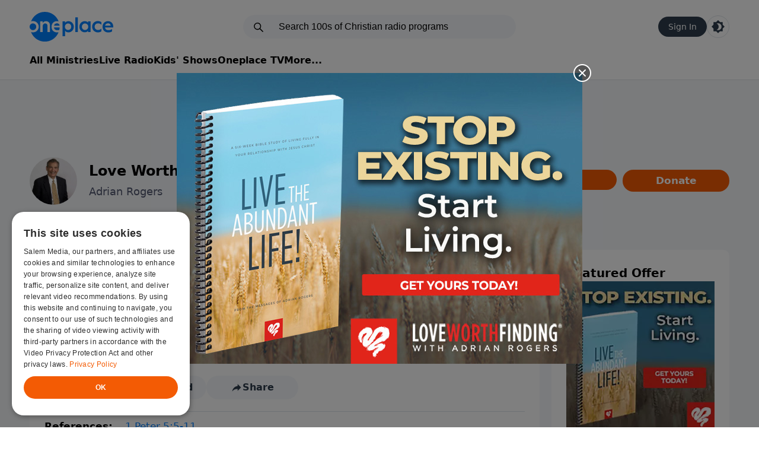

--- FILE ---
content_type: text/html; charset=utf-8
request_url: https://www.oneplace.com/ministries/love-worth-finding/listen/a-survival-kit-for-tough-times-355978.html
body_size: 19673
content:
<!DOCTYPE html><html lang=en><script>const savedTheme=localStorage.getItem('theme-v2')
const sysPrefIsDark=window.matchMedia('(prefers-color-scheme: dark)').matches
if(savedTheme=="dark"){document.documentElement.classList.add('dark')}else if(savedTheme===null&&sysPrefIsDark){document.documentElement.classList.add('dark')}</script><head><link rel=preload href="/dist/home.css?v=e7wVMK8kTPiaY9NHILEGocVTL7zl8pMG3UUB737wGBI" as=style onload="this.onload=null;this.rel='stylesheet'" fetchpriority=high><script defer>document.addEventListener("DOMContentLoaded",function(){setTimeout(()=>{var script=document.createElement('script');script.src='//cdn.cookie-script.com/s/9c1b725707796dec136ed31487dff21c.js';script.setAttribute('charset','UTF-8')
script.setAttribute('fetchpriority','high')
document.body.appendChild(script);},3000);});</script><script fetchpriority=high defer src=https://securepubads.g.doubleclick.net/tag/js/gpt.js></script><script fetchpriority=high defer src=https://media.swncdn.com/js/prebid/script.js></script><script fetchpriority=high defer src=https://media.swncdn.com/salemads/oneplace/advscript.js></script><script fetchpriority=high defer src=//b-code.liadm.com/a-06uz.min.js charset=utf-8></script><meta charset=utf-8><meta name=viewport content="width=device-width, initial-scale=1.0"><title>A Survival Kit for Tough Times - Listen to Dr. Adrian Rogers Sermons - Love Worth Finding Ministires Broakcasting Bibical Truth, Aug 19, 2013 | Oneplace.com</title><meta name=description content="Known for his evangelistic zeal and uncompromising commitment to the Word of God, Adrian Rogers was one of the greatest preachers, respected Bible teachers, and Christian leaders of our time. For over fifty years, he consistently presented the Good News of Jesus Christ with strong conviction, compassion, and integrity."><meta property=og:type content=article><meta property=og:title content="A Survival Kit for Tough Times | Dr. Adrian Rogers Sermons - Love Worth Finding Ministires Broakcasting Bibical Truth"><meta property=og:description content="Known for his evangelistic zeal and uncompromising commitment to the Word of God, Adrian Rogers was one of the greatest preachers, respected Bible teachers, and Christian leaders of our time. For over fifty years, he consistently presented the Good News of Jesus Christ with strong conviction, compassion, and integrity."><meta property=og:image content="https://content.swncdn.com/zcast/oneplace/host-images/love-worth-finding/640x480.jpg?v=181220-090"><meta property=og:url content=https://www.oneplace.com/ministries/love-worth-finding/listen/a-survival-kit-for-tough-times-355978.html><meta property=og:site_name content=Oneplace.com><meta property=fb:admins content=696121494><meta property=fb:app_id content=178251615543460><meta property=fb:pages content=92524602964><link rel=canonical href=https://www.oneplace.com/ministries/love-worth-finding/listen/a-survival-kit-for-tough-times-355978.html><link rel=apple-touch-icon sizes=57x57 href=/img/favicon/apple-touch-icon-57x57.png><link rel=apple-touch-icon sizes=60x60 href=/img/favicon/apple-touch-icon-60x60.png><link rel=apple-touch-icon sizes=72x72 href=/img/favicon/img/apple-touch-icon-72x72.png><link rel=apple-touch-icon sizes=76x76 href=/img/favicon/apple-touch-icon-76x76.png><link rel=apple-touch-icon sizes=114x114 href=/img/favicon/apple-touch-icon-114x114.png><link rel=apple-touch-icon sizes=120x120 href=/img/favicon/apple-touch-icon-120x120.png><link rel=apple-touch-icon sizes=144x144 href=/img/favicon/apple-touch-icon-144x144.png><link rel=apple-touch-icon sizes=152x152 href=/img/favicon/apple-touch-icon-152x152.png><link rel=apple-touch-icon sizes=180x180 href=/img/favicon/apple-touch-icon-180x180.png><link rel=icon type=image/png href=/img/favicon/favicon-32x32.png sizes=32x32><link rel=icon type=image/png href=/img/favicon/android-chrome-192x192.png sizes=192x192><link rel=icon type=image/png href=/img/favicon/favicon-96x96.png sizes=96x96><link rel=icon type=image/png href=/img/favicon/favicon-16x16.png sizes=16x16><link rel="shortcut icon" href=/img/favicon/favicon.ico><meta name=msapplication-TileColor content=#da532c><meta name=msapplication-TileImage content=~/img/favicon/mstile-144x144.png><meta name=msapplication-config content=~/img/favicon/browserconfig.xml><link rel=alternate type=application/rss+xml href=https://www.oneplace.com/ministries/love-worth-finding/rss><script type=application/ld+json>{"@context":"https://schema.org","@graph":[{"@type":"Organization","@id":"https://www.oneplace.com/ministries/love-worth-finding/#org","name":"Love Worth Finding","url":"https://www.oneplace.com/ministries/love-worth-finding/","description":"Love Worth Finding is the broadcast ministry founded by Adrian Rogers, sharing biblical teaching through radio, TV, digital, and print resources.","identifier":"EIN 58-1730035","sameAs":["https://www.lwf.org/","https://www.facebook.com/lwfministries/","https://www.instagram.com/lwfministries/","https://twitter.com/lwfministries","https://www.youtube.com/channel/UCXa0JD4PKd9E0tIbUu4n8Qw","https://www.guidestar.org/profile/58-1730035","https://www.charitynavigator.org/ein/581730035","https://projects.propublica.org/nonprofits/organizations/581730035","https://www.ecfa.org/MemberProfile.aspx?ID=7385"],"memberOf":{"@type":"Organization","name":"Evangelical Council for Financial Accountability (ECFA)","url":"https://www.ecfa.org/"}},{"@type":"Person","@id":"https://www.oneplace.com/ministries/love-worth-finding/#person-adrian-rogers","name":"Adrian Rogers","jobTitle":"Founder; Bible Teacher (1931–2005)","worksFor":{"@id":"https://www.oneplace.com/ministries/love-worth-finding/#org"},"description":"Founder of Love Worth Finding; longtime pastor and author; former president of the Southern Baptist Convention.","sameAs":["https://www.lwf.org/about-us/adrian-rogers","https://en.wikipedia.org/wiki/Adrian_Rogers"]},{"@type":"PodcastSeries","@id":"https://www.oneplace.com/ministries/love-worth-finding/#Podcast","name":"Love Worth Finding","url":"https://www.oneplace.com/ministries/love-worth-finding/","inLanguage":"en","description":"Biblical teaching from Adrian Rogers to help you know Jesus, grow in your faith, and share Him boldly.","publisher":{"@id":"https://www.oneplace.com/ministries/love-worth-finding/#org"},"creator":{"@id":"https://www.oneplace.com/ministries/love-worth-finding/#person-adrian-rogers"},"genre":["Christian","Bible teaching"],"isFamilyFriendly":true},{"@type":"PodcastSeries","@id":"https://www.oneplace.com/ministries/el-amor-que-vale/#Podcast","name":"EL AMOR QUE VALE","url":"https://www.oneplace.com/ministries/el-amor-que-vale/","inLanguage":"es","description":"Versión en español del ministerio Love Worth Finding con la enseñanza bíblica de Adrian Rogers.","publisher":{"@id":"https://www.oneplace.com/ministries/love-worth-finding/#org"},"creator":{"@id":"https://www.oneplace.com/ministries/love-worth-finding/#person-adrian-rogers"},"translationOfWork":{"@id":"https://www.oneplace.com/ministries/love-worth-finding/#Podcast"},"genre":["Cristiano","Enseñanza bíblica"],"isFamilyFriendly":true,"sameAs":["https://eaqv.lwf.org/","https://www.youtube.com/@ElAmorQueVale_org","https://www.facebook.com/AdrianRogersElAmorQueValeOrgPaginaOFICIAL/","https://www.instagram.com/elamorquevale.org_adrianrogers/"]},{"@type":"WebPage","@id":"https://www.oneplace.com/ministries/love-worth-finding/#webpage","url":"https://www.oneplace.com/ministries/love-worth-finding/","name":"Love Worth Finding | OnePlace.com","inLanguage":"en","about":{"@id":"https://www.oneplace.com/ministries/love-worth-finding/#Podcast"},"publisher":{"@id":"https://www.oneplace.com/ministries/love-worth-finding/#org"}}]}</script><meta name=robots content=max-image-preview:large><script>window.initData=window.initData||{}
window.initData.podcastPageUrl=`https://www.oneplace.com/ministries/love-worth-finding/subscribe/`
window.initData.showSlug=`love-worth-finding`
window.initData.skipFollowGuard=true
window.initData.showTitle=`Love Worth Finding`</script><script>window.salemMeta=window.salemMeta||{}
salemMeta.episodeId=355978
window.initData=window.initData||{}
window.initData.episodeId=355978</script><script type=module src="/dist/not-home2.js?v=lCPtfUaq10wfMVP0J3da9EQSwILUCM5redn5Z8UR-NQ"></script><script fetchpriority=high src="/js/zeta/index-v2.js?v=cXeUKRr4GOlsWG1Tml95lQJQWIURaAuALtCcSwjzEes"></script><script>window.userLocalstorageKey='user3'
window.isUserAuthenticated=localStorage.getItem(window.userLocalstorageKey)!=null
window.isSignedIn=window.isUserAuthenticated</script></head><body><script>(function(){if(!location.search.includes('d3bu6'))return;(function(){var lastReload=sessionStorage.getItem('auto_reload_attempt');if(lastReload&&(Date.now()-parseInt(lastReload)<10000)){console.error('Reload loop detected. Stopping auto-reload for not-home2.js');return;}
window.addEventListener('error',function(e){if(e.target&&(e.target.tagName==='SCRIPT'||e.target.tagName==='LINK')){var src=e.target.src||e.target.href||'';if(src.includes('not-home2')){console.log('Detected stale not-home2.js. Reloading to get fresh version...');sessionStorage.setItem('auto_reload_attempt',Date.now());window.location.reload(true);}}},true);window.addEventListener('unhandledrejection',function(e){var reason=e.reason instanceof Error?e.reason.message:String(e.reason);if(reason.includes('not-home2')){console.log('Detected stale import for not-home2.js. Reloading...');sessionStorage.setItem('auto_reload_attempt',Date.now());window.location.reload(true);}});})();var logDiv=document.createElement('div');logDiv.style.cssText='position:fixed;top:0;left:0;right:0;bottom:0;z-index:9999999;background:rgba(5,5,5,0.95);color:#0f0;font-family:Consolas, monospace;font-size:10px;padding:8px;overflow-y:auto;pointer-events:none;white-space:pre-wrap;word-break:break-all;display:block;';logDiv.style.pointerEvents='auto';logDiv.id='debug-console';var header=document.createElement('div');header.innerHTML='<span style="color:#fff;font-weight:bold">FULL DIAGNOSTIC V3</span> <button id="min-btn" style="float:right;background:#333;color:#fff;border:1px solid #777;padding:4px 10px;">MINIMIZE</button>';header.style.cssText="border-bottom:1px solid #333;padding-bottom:5px;margin-bottom:5px;position:sticky;top:0;background:rgba(5,5,5,0.95);";logDiv.appendChild(header);document.documentElement.appendChild(logDiv);document.getElementById('min-btn').onclick=function(){if(logDiv.style.height==='30px'){logDiv.style.height='100%';this.innerText="MINIMIZE";}else{logDiv.style.height='30px';this.innerText="EXPAND";}};function appendLog(type,msg,color){var el=document.createElement('div');el.style.borderBottom='1px solid #222';el.style.padding='2px 0';el.innerHTML=`<span style="color:#555">[${new Date().toISOString().split('T')[1].slice(0,-1)}]</span> <strong style="color:${color}">${type}</strong>: ${msg}`;logDiv.appendChild(el);if(logDiv.scrollHeight-logDiv.scrollTop<1000){logDiv.scrollTop=logDiv.scrollHeight;}}
function wrapConsole(method,color){var original=console[method];console[method]=function(){var args=Array.from(arguments).map(a=>{try{return typeof a==='object'?JSON.stringify(a,null,2):String(a);}catch(e){return'[Circular/Unserializable]';}}).join(' ');appendLog(method.toUpperCase(),args,color);if(original)original.apply(console,arguments);};}
wrapConsole('log','#f5f6fa');wrapConsole('warn','#fbc531');wrapConsole('error','#e84118');wrapConsole('info','#00a8ff');function diagnoseUrl(url){if(!url)return;if(window._probedUrls&&window._probedUrls[url])return;window._probedUrls=window._probedUrls||{};window._probedUrls[url]=true;appendLog('DIAGNOSIS',`Starting Deep Probe for: ${url}`,'#00d2d3');fetch(url,{method:'GET',mode:'cors'}).then(res=>{if(res.ok){appendLog('DIAG-NET',`SUCCESS: File reachable. Status: ${res.status}. Type: ${res.headers.get('content-type')}`,'#4cd137');appendLog('HINT',`Network is fine. Error is likely Syntax or CSP Blocking execution.`,'#ffa502');}else{appendLog('DIAG-NET',`FAIL: Server returned ${res.status} ${res.statusText}`,'#ff4757');if(res.status===404)appendLog('HINT','404 = Wrong path. Check vite.config base/outDir.','#ff4757');}}).catch(err=>{var errStr=err.toString();appendLog('DIAG-NET',`BLOCK: Connection Refused. Reason: ${errStr}`,'#ff4757');if(location.protocol==='https:'&&url.startsWith('http:')){appendLog('HINT',`MIXED CONTENT BLOCK DETECTED.`,'#ff0000');}});}
window.onerror=function(msg,src,line,col,error){var stack=error&&error.stack?error.stack:'';appendLog('EXCEPTION',`${msg}\nLocation: ${src}:${line}:${col}\n${stack}`,'#ff0000');return false;};window.addEventListener('error',function(e){if(e.target&&(e.target.src||e.target.href)){var src=e.target.src||e.target.href;var tag=e.target.tagName;appendLog('NETWORK',`Failed to load <${tag}>: ${src}`,'#ff4757');diagnoseUrl(src);}},true);window.addEventListener('unhandledrejection',function(e){var reason=e.reason instanceof Error?e.reason.message:String(e.reason);appendLog('PROMISE',`Uncaught Rejection: ${reason}`,'#ff00ff');var match=reason.match(/https?:\/\/[^\s'"]+/);if(match)diagnoseUrl(match[0]);});document.addEventListener("securitypolicyviolation",(e)=>{appendLog('CSP',`Policy Blocked: ${e.blockedURI}\nDirective: ${e.violatedDirective}`,'#ff9f43');});appendLog('ENV',`UA: ${navigator.userAgent}\nBase: ${document.baseURI}\nScreen: ${window.innerWidth}x${window.innerHeight}`,'#00a8ff');window.addEventListener('load',()=>{setTimeout(()=>{appendLog('PERF','Checking for stalled scripts...','#00a8ff');var resources=performance.getEntriesByType("resource");resources.forEach(r=>{if((r.initiatorType==='script'||r.initiatorType==='link')&&(r.duration>1000||r.encodedBodySize===0)){appendLog('PERF-WARN',`Slow/Empty Load: ${r.name.split('/').pop()} (${r.duration.toFixed(0)}ms, ${r.encodedBodySize} bytes)`,'#ffa502');}});},2500);});})();</script><div class="border-solid border-border border-b-[1px]"><div class=container><header class="mx-5 md:m-0 flex items-center md:grid md:grid-cols-[1fr_460px_1fr] pb-5 md:p-0"><menu-mobile class="grid md:hidden"> <svg class="menu mr-[15px]" xmlns=http://www.w3.org/2000/svg width=40 height=40 viewBox="0 0 24 24"><path class=fill-[--default-text-color] d="M4 17.27v-1h16v1zm0-4.77v-1h16v1zm0-4.77v-1h16v1z" /></svg> </menu-mobile> <a href="/" aria-label=Oneplace.com class="mr-auto inline-block dark:brightness-0 dark:invert"><img src=/img/logo.svg alt=Oneplace.com class="float-left max-md:w-[93px] max-md:h-[34px]" width=141 height=50></a> <search-box><div class="relative hidden md:block"><svg class="fill-default top-[11px] left-[16px] absolute" xmlns=http://www.w3.org/2000/svg width=20 height=20 viewBox="0 0 28 28"><path d="M5 11.5a6.5 6.5 0 1 1 13 0a6.5 6.5 0 0 1-13 0M11.5 3a8.5 8.5 0 1 0 5.262 15.176l6.53 6.531a1 1 0 0 0 1.415-1.414l-6.531-6.531A8.5 8.5 0 0 0 11.5 3"></path></svg><form autocomplete=off><input placeholder="Search 100s of Christian radio programs" class="placeholder-default outline-none p-[11px_11px_11px_60px] rounded-[25px] border-none bg-[--searchbar-bg-color] text-[--searchbar-color] w-full text-[16px] leading-none font-['Arial']"></form></div></search-box><div class="ml-auto flex items-center gap-3"><login-button id=login-button> </login-button><script>if(!window.isSignedIn){document.getElementById('login-button').innerHTML=`
                        <div class='pill'>Sign In</div>
                        `}</script><div data-search-box-trigger class="block md:hidden searchBoxTrigger bg-default h-[24px] w-[24px]" style="mask:url('/img/icon-search-thin.svg') no-repeat center"></div><theme-switcher> <a href=# aria-label="Toggle light and dark mode" class="rounded-full w-[38px] h-[38px] grid place-items-center border-border border-[1px] border-solid"> <svg style=max-width:22px class="w-[20px] md:w-[22px] fill-blue dark:fill-default" viewBox="0 0 24 24" xml:space=preserve><path d="M20.48806,8.48806V3.51194h-4.97613L12,0L8.48806,3.51194H3.51194v4.97613L0,12l3.51194,3.51194v4.97613h4.97613L12,24
                             l3.51194-3.51194h4.97613v-4.97613L24,12L20.48806,8.48806z M12,18.36605c-0.9443,0-1.84615-0.2122-2.65252-0.58356
                             c2.18568-1.00796,3.71353-3.21485,3.71353-5.78249s-1.52785-4.77454-3.71353-5.78249C10.15385,5.84615,11.0557,5.63395,12,5.63395
                             c3.51194,0,6.36605,2.85411,6.36605,6.36605S15.51194,18.36605,12,18.36605z" /></svg> </a> </theme-switcher></div></header><nav class="hidden md:flex mt-[20px] pb-[20px] pb-[20px] gap-[25px] dark:[&amp;>a]:text-white [&amp;>a]:font-semibold max-[1180px]:ml-[20px]"> <a href="/ministries/">All Ministries</a> <a href="/christian-radio/">Live Radio</a> <a href=/kids>Kids' Shows</a> <a href=/tv>Oneplace TV</a> <a id=siteMoreDropdown href=javascript: onclick="return false">More...</a> <z-dropdown class=hidden trigger-id=siteMoreDropdown alignment=left> <a href="/devotionals/">Devotionals</a> <a href=/mobile-app>Apps</a> <a href=/verse-of-the-day>Verse of the Day</a> <a href="http://www.elsitiocristiano.com/">Español</a> </z-dropdown> </nav></div></div><div class="main md:p-[0_0_32px_0] bg-secondary"><div class=container><div class=ad728><div id=desktop-728x90-1 class=md:h-[90px]></div></div><z-takeover sosid=135 st="Love Worth Finding" ss=love-worth-finding target-type=show></z-takeover><section class="flex items-center p-[15px] md:p-0"><a href="https://www.oneplace.com/ministries/love-worth-finding/"> <img src="https://i.swncdn.com/cdn/512w/zcast/oneplace/host-images/love-worth-finding/512x512.webp?v=181220-653" width=80 height=80 class="rounded-full mr-[15px] md:mr-5"> </a><div class=flex-1><h1 class="text-xl md:text-2xl font-semibold mb-[5px]"><a href="https://www.oneplace.com/ministries/love-worth-finding/">Love Worth Finding</a></h1><h2 class="text-desc md:text-lg"><a href="https://www.oneplace.com/ministries/love-worth-finding/" class=descColor>Adrian Rogers</a></h2></div><div class="w-[100px] md:w-auto ml-auto grid gap-[10px] grid-cols-1 md:grid-cols-2"><div><follow-button s=love-worth-finding t="Love Worth Finding" id=follow-button><div class="invisible h-[34px]"></div></follow-button><script>if(!window.isSignedIn){document.getElementById('follow-button').innerHTML=`
                            <a href="javascript:;" class="action-btn bg-orange">Follow</a>
                        `}</script></div><div><a id=donate-link target=_blank href="https://www.oneplace.com/r?sid=135&amp;acid=1" class="py-[6px] px-[10px] text-[14px] md:text-[17px] font-semibold text-white text-center rounded-[25px] w-full md:w-[180px] inline-block bg-[var(--orange-color)] ga4-donate-click-event" data-update-acid>Donate</a></div></div></section><div class=relative><nav class=show2><div class="flex gap-2.5 items-center overflow-x-scroll md:overflow-x-visible" data-scroll-items><a href="https://www.oneplace.com/ministries/love-worth-finding/" style=scrollbar-width:none class="scroll-child active">Listen</a> <a href=https://www.oneplace.com/ministries/love-worth-finding/resources class=scroll-child>Resources</a> <a class=scroll-child href="https://www.oneplace.com/ministries/love-worth-finding/love-worth-finding-devotional/">Devotionals</a> <a href=https://www.oneplace.com/ministries/love-worth-finding/more-ways-to-listen class=scroll-child>More Ways to Listen</a> <a href="https://www.oneplace.com/ministries/love-worth-finding/read/articles/" class=scroll-child>Articles</a> <a href=mailto:lwfinfo@lwf.org class=scroll-child>Contact</a> <a target=_blank rel=noopener href="http://www.sermonsearch.com/contributors/28/rogers-adrian/" class=scroll-child>Sermons</a><div class="right-hint absolute block md:hidden" style="right:0;height:36px;padding-left:100px;background:linear-gradient(90deg,hsla(0,0%,100%,0),var(--secondary-bg-color) 100px)"></div></div><div class="-order-1 md:order-1 grid md:block place-items-center pb-5 md:pb-0"></div><script>const isLiveView=false
const isMobile=window.matchMedia(`(max-width: 820px)`).matches
const isNowLive=false
const moveForMobile=document.querySelector(".moveForMobile")
if(isLiveView&&isMobile&&moveForMobile&&!isNowLive){}
else if(isMobile&&moveForMobile){}</script></nav></div><section class="grid gap-[1px] md:gap-5 md:grid-cols-[860px_auto] grid-cols-1 mt-[15px] md:mt-5"><section><input type=hidden data-exec-show-details-js><section class="bg-main md:rounded-[10px] p-5 md:p-[25px]"><player-on-ended next-data="{&#34;Title&#34;:&#34;The Shepherd \u0026 His Sheep&#34;,&#34;SubTitle&#34;:&#34;August 15, 2013&#34;,&#34;Slug&#34;:null,&#34;Url&#34;:&#34;https://www.oneplace.com/ministries/love-worth-finding/listen/the-shepherd-his-sheep-355975.html&#34;,&#34;ImageUrl&#34;:null,&#34;ImageUrlWebP&#34;:null,&#34;Description&#34;:null,&#34;MetaTitle&#34;:null,&#34;MetaDescription&#34;:null}"></player-on-ended><div class=relative><div class=details><h2 class="text-xl text-center md:text-left md:text-2xl font-bold mb-[5px]">A Survival Kit for Tough Times</h2><div class="text-sm text-center md:text-left text-desc">August 19, 2013</div></div><img data-url=https://www.oneplace.com/ministries/love-worth-finding/player/a-survival-kit-for-tough-times-355978.html class="popout cursor-pointer hidden md:block absolute top-0 right-0 w-[24px] inline-block" src=/img/external-link.svg></div><div class="mb-5 md:mb-0 mt-0 md:mt-[30px]"><div id=player2 class="md:flex gap-5 md:gap-[30px] grid items-center mt-5 md:mt-0" data-m="aHR0cHM6Ly96Y2FzdC5zd25jZG4uY29tL2VwaXNvZGVzL3pjYXN0L2xvdmUtd29ydGgtZmluZGluZy8yMDEzLzA4LTE5LzM1NTk3OC9sb3ZlLXdvcnRoLWZpbmRpbmdfMjAxMy0wOC0xOV9hLXN1cnZpdmFsLWtpdC1mb3ItdG91XzIwMTMwNzIyMTYxMTMxLm1wMw==" data-e-id=355978 data-s-id=135 data-ds=0><div class="flex items-center justify-center gap-[15px]"><img onclick="controlClick('seek','rewind')" class="w-[45px] md:w-[55px] h-[45px] md:h-[55px]" width=55 height=55 src="data:image/svg+xml,%3csvg xmlns='http://www.w3.org/2000/svg' viewBox='0 0 16 16' xmlns:v='https://vecta.io/nano'%3e%3cpath d='M4 6.9v-.8c.4 0 .6 0 .7-.1.3 0 .5-.1.6-.3.1-.1.2-.2.2-.4v-.2h.9v5.7h-1V6.9H4zm4.7 2.3c0 .2.1.4.3.6 0 .1.2.2.5.2s.5-.1.6-.3.2-.4.2-.7-.1-.5-.2-.7c-.1-.3-.3-.4-.6-.4-.2 0-.3.1-.4.1a1.38 1.38 0 0 0-.4.3h-1l.4-3.1h3.1v.9H8.9l-.2 1.3c.2-.2.3-.2.4-.3.2 0 .4-.1.6-.1.5 0 .9.2 1.2.5s.5.8.5 1.4c0 .5-.2 1-.5 1.4s-.8.6-1.5.6c-.5 0-1-.1-1.3-.4s-.5-.7-.6-1.2h1.2z' enable-background='new' fill='%2300b3ff'/%3e%3cg fill='%2300b3ff'%3e%3ccircle cx='1' cy='8' r='1'/%3e%3cpath d='M8 16a.94.94 0 0 1-1-1 .94.94 0 0 1 1-1 6.02 6.02 0 0 0 6-6 6.02 6.02 0 0 0-6-6C5.7 2 3.7 3.3 2.6 5.3c-.2.5-.8.7-1.3.5-.5-.3-.7-.9-.4-1.4C2.2 1.7 5 0 8 0c4.4 0 8 3.6 8 8s-3.6 8-8 8z'/%3e%3c/g%3e%3c/svg%3e"> <img id=loading class="w-[65px] md:w-[80px] h-[65px] md:h-[80px] animate-spin" width=80 height=80 src="data:image/svg+xml,%3csvg xmlns='http://www.w3.org/2000/svg' viewBox='0 0 24 24' xmlns:v='https://vecta.io/nano'%3e%3cstyle%3e%3c!%5bCDATA%5b.R%7benable-background:new%7d%5d%5d%3e%3c/style%3e%3cg fill='%2300b3ff'%3e%3ccircle cx='12' cy='3' r='1.2'/%3e%3ccircle cx='12' cy='21' r='1.2' opacity='.44' class='R'/%3e%3ccircle cx='8.4' cy='3.7' r='1.2' opacity='.93'/%3e%3ccircle cx='15.6' cy='20.3' r='1.2' opacity='.37' class='R'/%3e%3ccircle cx='3.6' cy='8.7' r='1.2' opacity='.79' class='R'/%3e%3ccircle cx='20.4' cy='15.3' r='1.2' opacity='.23' class='R'/%3e%3ccircle cx='3.7' cy='15.6' r='1.2' opacity='.65' class='R'/%3e%3ccircle cx='20.3' cy='8.4' r='1.2' opacity='.09' class='R'/%3e%3ccircle cx='8.7' cy='20.4' r='1.2' opacity='.51' class='R'/%3e%3ccircle cx='15.3' cy='3.6' r='1.3' opacity='0' class='R'/%3e%3ccircle cx='3' cy='12' r='1.2' opacity='.72' class='R'/%3e%3ccircle cx='21' cy='12' r='1.2' opacity='.16' class='R'/%3e%3ccircle cx='5.6' cy='5.6' r='1.2' opacity='.86' class='R'/%3e%3ccircle cx='18.4' cy='18.4' r='1.2' opacity='.3' class='R'/%3e%3ccircle cx='5.6' cy='18.4' r='1.2' opacity='.58' class='R'/%3e%3ccircle cx='18.4' cy='5.6' r='1.2' opacity='.02' class='R'/%3e%3c/g%3e%3c/svg%3e"> <img onclick="controlClick('play')" id=play class="w-[65px] md:w-[80px] h-[65px] md:h-[80px] hidden" width=80 height=80 src="data:image/svg+xml,%3csvg xmlns='http://www.w3.org/2000/svg' viewBox='0 0 20 20' xmlns:v='https://vecta.io/nano'%3e%3ccircle cx='10' cy='10' r='10' fill='%2300b3ff'/%3e%3cpath d='M8.8 13.9l4.7-3.5c.3-.2.3-.6 0-.8L8.8 6.1c-.3-.2-.8 0-.8.4v7c0 .4.5.6.8.4z' fill='%23fff'/%3e%3c/svg%3e"> <img onclick="controlClick('pause')" id=pause class="w-[65px] md:w-[80px] h-[65px] md:h-[80px] hidden" width=80 height=80 src="data:image/svg+xml,%3csvg xmlns='http://www.w3.org/2000/svg' viewBox='0 0 20 20' xmlns:v='https://vecta.io/nano'%3e%3cpath d='M10%2c0C4.5%2c0%2c0%2c4.5%2c0%2c10s4.5%2c10%2c10%2c10s10-4.5%2c10-10S15.5%2c0%2c10%2c0z M8%2c14c-0.6%2c0-1-0.4-1-1V7c0-0.6%2c0.4-1%2c1-1 s1%2c0.4%2c1%2c1v6C9%2c13.6%2c8.6%2c14%2c8%2c14z M12%2c14c-0.6%2c0-1-0.4-1-1V7c0-0.6%2c0.4-1%2c1-1s1%2c0.4%2c1%2c1v6C13%2c13.6%2c12.6%2c14%2c12%2c14z' fill='%2300b3ff'/%3e%3c/svg%3e"> <img onclick="controlClick('seek','forward')" class="w-[45px] md:w-[55px] h-[45px] md:h-[55px]" width=55 height=55 src="data:image/svg+xml,%3csvg xmlns='http://www.w3.org/2000/svg' viewBox='0 0 16 16' xmlns:v='https://vecta.io/nano'%3e%3cpath d='M4 6.9v-.8c.4 0 .6 0 .7-.1.3 0 .5-.1.6-.3.1-.1.2-.2.2-.4v-.2h.9v5.7h-1V6.9H4zm4.7 2.3c0 .2.1.4.3.6 0 .1.2.2.5.2s.5-.1.6-.3.2-.4.2-.7-.1-.5-.2-.7c-.1-.3-.3-.4-.6-.4-.2 0-.3.1-.4.1a1.38 1.38 0 0 0-.4.3h-1l.4-3.1h3.1v.9H8.9l-.2 1.3c.2-.2.3-.2.4-.3.2 0 .4-.1.6-.1.5 0 .9.2 1.2.5s.5.8.5 1.4c0 .5-.2 1-.5 1.4s-.8.6-1.5.6c-.5 0-1-.1-1.3-.4s-.5-.7-.6-1.2h1.2z' enable-background='new' fill='%2300b3ff'/%3e%3cg fill='%2300b3ff'%3e%3ccircle cx='15' cy='8' r='1'/%3e%3cpath d='M8 16a.94.94 0 0 0 1-1 .94.94 0 0 0-1-1 6.02 6.02 0 0 1-6-6 6.02 6.02 0 0 1 6-6c2.3 0 4.3 1.3 5.4 3.3.2.5.8.7 1.3.4.5-.2.7-.8.4-1.3C13.8 1.7 11 0 8 0 3.6 0 0 3.6 0 8s3.6 8 8 8z'/%3e%3c/g%3e%3c/svg%3e"></div><div class="flex-1 grid gap-[5px]"><input id=progress class="h-[6px] w-full bg-[#e6e6e6]" type=range min=0.01 max=100 step=0.01 value=0.01><div class=flex><span id=currentTime class="text-gray8 text-[13px] md:text-base">00:00</span> <span id=duration class="text-gray8 text-[13px] md:text-base ml-auto"></span></div></div></div><div x-data="{ expanded: false }"><div class="flex mt-5 md:gap-5 overflow-x-scroll md:overflow-x-visible gap-[10px] justify-between md:justify-start"><a href=javascript: @click="expanded = !expanded" class="flex items-center gap-1"> <span class="font-bold text-[var(--const-default-text-color)] dark:text-white text-[1rem]">Description</span> <svg x-show=!expanded xmlns=http://www.w3.org/2000/svg width=16 height=16 fill=currentColor><path d="M5 6l5 5 5-5z" /></svg> <svg x-cloak x-show=expanded xmlns=http://www.w3.org/2000/svg width=16 height=16 fill=currentColor><path d="M5 11l5-5 5 5z" /></svg> </a> <download-mp3-button eid=355978 mp3-url=https://zcast.swncdn.com/episodes/zcast/love-worth-finding/2013/08-19/355978/love-worth-finding_2013-08-19_a-survival-kit-for-tou_20130722161131.mp3> <a class="mp3-download grayBtn"> <img src=/img/download-sharp.svg width=24 height=24 alt=Download> <span>Download</span> </a> </download-mp3-button> <social-icons-v2 data-url=https://www.oneplace.com/ministries/love-worth-finding/listen/a-survival-kit-for-tough-times-355978.html id=share s=love-worth-finding eid=355978 resourcetype=episode> <a id=share class=grayBtn href=javascript:> <img src=/img/share.svg width=24 height=24 alt=Share> <span>Share</span> </a> </social-icons-v2></div><div x-cloak x-show=expanded class="overflow-hidden pt-3">We're going to know trouble, heartache and sorrow in these last days. What tools should you have in your survival kit for the tough times ahead? Learn the tools you will need to hang in there spiritually by the grace of God.</div></div></div><section><div class="border-t-border border-t-[1px] mt-5 pt-3 pb-3 text-[17px]"><span class="mr-[15px] font-bold">References: </span> <i></i> <a href="https://www.biblestudytools.com/passage?t=niv&amp;q=1+peter+5:5-11" class="text-secondary-link secondary-link-text-decoration" target=_blank rel=noopener>1 Peter 5:5-11</a></div></partial><div class="block md:hidden"><section class="p-[20px_20px] border-y-[1px] border-border md:border-none md:p-[25px] bg-main flex flex-col gap-5 md:mb-5 md:rounded-[10px] md:mt-0 -mx-[20px] md:mx-0"><h2 class="text-xl font-semibold">Featured Offer</h2><div class="details gap-5 flex md:flex-col"><div><a data-offer-link class="grid place-items-center" href="https://www.oneplace.com/r?oid=34469&amp;sid=135&amp;acid=2" data-update-acid target=_blank rel=noopener> <img class="max-w-[100px] md:max-w-full" loading=lazy src="https://i.swncdn.com/cdn/250w/zcast/oneplace/offers/34469/live-the-abundant-life.webp?v=251231-920"> </a></div><div><a data-offer-link href="https://www.oneplace.com/r?oid=34469&amp;sid=135&amp;acid=2" class="text-lg font-semibold" target=_blank rel=noopener data-update-acid>Live the Abundant Life</a><div data-see-more-container class="line-clamp-4 mt-2.5"><p>STUCK IN A RUT? HERE'S HELP! Are you just going through the motions? You may have gone down a wrong path or taken a wrong turn. You may have lost hope that anything more than a basic existence is possible. But the Bible tells us that God made a way for you to live abundantly. His desire is that you would truly live through your personal relationship with Jesus Christ. In fact, if you are a believer, you died with Christ at Calvary, and He is living His life through you now! The abundant life isn't just something that happens. As a believer, you have access to everything you need, but you must take steps of faith. This study will help you deepen your understanding of all that Christ offers you through salvation and believe in His provision so deeply that it changes the way you live. If you are ready to stop existing and start living, this study is for you! Each study follows Pastor Rogers' guide to studying the Bible: Pray Over It. Ponder It. Put It in Writing. Practice It. Proclaim It.</p></div></div></div><div class="flex items-center gap-5"><a data-offer-link href="https://www.oneplace.com/r?oid=34469&amp;sid=135&amp;acid=2" class=blueBtn target=_blank rel=noopener data-update-acid>Request Yours</a> <a href=https://www.oneplace.com/ministries/love-worth-finding/resources class="dark:underline whitespace-nowrap">More resources</a></div></section></partial></div></section></section><section class="bg-main md:rounded-[10px] p-5 pb-0 pt-1 md:p-5 md:p-[25px] md:mt-5"><div x-data="{
    tab: '', 
    subPage: 'parent', 
    shId: 135,
    lang: null,
    seriesData: {},
    topicData: {},
    episodes: [],
    episodesRendered: 0,
    epId: 355978,
    pageSize: 10,
    hideSeeMore: false,
    userToken: null,
    async selectSeriesOrTopic(whichOne, slug) {
        this.subPage = 'loading';
        this.loading = true;
        const fetchUrl = `/api/${whichOne}-episodes?showId=${this.shId}&amp;slug=${slug}`;
        this[`${whichOne}Data`] = await (await fetch(fetchUrl)).json();
        this.subPage = 'children';
        const scrollToEl = document.querySelector('#scroll-to-here-on-child-select')
        scrollToEl.scrollIntoView({behavior:'smooth'})
    },
    async init() {
        if (window.userService.isUserAuthenticated()) {
            this.userToken = window.userService.getUserToken()
        }
        this.fetchEpisodes()
    },
    incrementEpisodesRendered() {
        this.episodesRendered++
        if (this.episodesRendered !== this.episodes.length) return
        
        // wire up see more/less links
        const containers = document.querySelectorAll('[data-see-more-container-alpine]')
        containers.forEach(el => {
            el.removeAttribute('data-see-more-container-alpine')
            el.setAttribute('data-see-more-container','true')
        })

        if (!window.utils) {
            console.error('window.utils is not available. Race condition?')
            return
        }
        window.utils.initSeeMoreControls()
    },
    async fetchEpisodes() {
        let fetchUrl = `/api/related-episodes?eid=${this.epId}&amp;ps=${this.pageSize}&amp;watch=false`
        if (this.lang) {
            fetchUrl += `&amp;lang=${this.lang}`
        }
        if (this.userToken) {
            fetchUrl += `&amp;u=${this.userToken}`
        }
        let newEps = await (await fetch(fetchUrl)).json()
        newEps = window.utils.localizeLinksInJson(newEps)

   
        // We have two scenarios where we should hide the see more Episodes link
        // 1.- if we returned less episodes than the pageSize (last page)
        // 2.- last page was the same size as last page and on the next call we return no data
        this.hideSeeMore = (newEps?.length != this.pageSize)  // first case

        if (newEps?.length) {
            this.episodes.push(...newEps)
            this.epId = newEps.at(-1).episodeId
        } else {
            this.hideSeeMore = true // second case
        }
    }
}"><h2 class="text-xl md:text-2xl font-semibold md:mb-[30px]">Past Episodes</h2><nav id=scroll-to-here-on-child-select class="border-b-secondary-border border-b-[1px] grid gap-2.5 grid-cols-3 mb-5 mt-[30px] *:leading-none *:text-lg *:bg-[--tab-bg-color_inactive] *:p-[15px_0_10px_14px] *:cursor-pointer [&amp;>.active]:bg-[--tab-bg-color_active] [&amp;>.active]:text-const-default [&amp;>.active]:-mb-[1px] [&amp;>.active]:border-[1px] [&amp;>.active]:border-secondary-border [&amp;>.active]:border-b-0"> <span class="tab active" x-init="$el.classList.remove('active');tab='date'" x-on:click="tab='date';subPage='parent'" :class="tab == 'date' &amp;&amp; 'active'">By Date</span> <span class=tab x-on:click="tab='series';subPage='parent'" :class="tab == 'series' &amp;&amp; 'active'">By Series</span> <span class=tab x-on:click="tab='topic';subPage='parent'" :class="tab == 'topic' &amp;&amp; 'active'">By Topics</span> </nav><div :class="tab !== 'date' &amp;&amp; 'hidden'"><div class=grid id=relatedEps><template x-for="(ep, i) in episodes"><div :class="['grid py-5 border-border', i === episodes.length - 1 ? '' : 'border-b-[1px]']"><div class="flex gap-5"><click-follow-guard :disabled=!ep.requiresRegistration action=archive in-order-to="access the archives"> <a :href=ep.url> <img :src=ep.imageUrl class="rounded-[5px] enlarge-on-hover" width=110> </a> </click-follow-guard><div><click-follow-guard :disabled=!ep.requiresRegistration action=archive in-order-to="access the archives"> <a :href=ep.url> <span class="title md:text-lg font-semibold" x-text=ep.title></span> </a> </click-follow-guard></div></div><progress-bar class=mt-5 x-show=$data.userToken :percentage=ep.percentCompleted></progress-bar><div data-see-more-container-alpine x-effect="$nextTick(() => { incrementEpisodesRendered() })" class="mt-5 line-clamp-1" x-html=ep.description></div><div class="mt-[5px] text-sm text-desc" x-text=ep.subTitle></div><div class="buttons flex gap-2.5 items-center mt-5"><click-follow-guard :disabled=!ep.requiresRegistration action=archive in-order-to="access the archives"> <a :href=ep.url class="play blueBtn inline-flex gap-[5px] items-center p-[6px_18px_7px_8px]"> <svg xmlns=http://www.w3.org/2000/svg width=20 height=20 viewBox="0 0 24 24"><g id=fePlay0 fill=none fill-rule=evenodd stroke=none stroke-width=1><g id=fePlay1 fill=white fill-rule=nonzero><path id=fePlay2 d="M6 5.912c0-.155.037-.307.107-.443c.23-.44.75-.599 1.163-.354l10.29 6.088c.14.083.255.206.332.355c.23.44.08.995-.332 1.239L7.27 18.885a.814.814 0 0 1-.415.115C6.383 19 6 18.592 6 18.089V5.912Z" /></g></g></svg> <span>Play</span> </a> </click-follow-guard> <download-mp3-button x-show=ep.downloadable class=download :eid=ep.episodeId :mp3-url=ep.encodedFileUrl><div class=ep-inline-action><a href=javascript: class=mp3-download> <img src=/img/download-sharp.svg width=24 height=24 alt=Download> </a></div></download-mp3-button> <social-icons-v2 class=socialIcons :data-url=ep.url :id="`share-${ep.episodeId}`" :eid=ep.episodeId resourcetype=archives><div class=ep-inline-action><img class=trigger src=/img/share.svg width=24 height=24 alt=Share></div></social-icons-v2></div></div></template></div><div class="text-center mt-1 pb-5 md:pb-0 md:mt-0"><button x-show=!hideSeeMore x-on:click.prevent=fetchEpisodes() class="text-secondary-link text-[14px] rounded-full border border-blue-200 px-4 py-1.5 bg-white dark:bg-transparent text-sec"> See More Episodes </button></div></div><div x-cloak :class="tab !== 'series' &amp;&amp; 'hidden'"><div :class="subPage != 'loading' &amp;&amp; 'hidden'">Loading...</div><div :class="subPage != 'parent' &amp;&amp; 'hidden'"><div class="flex letters gap-[12px] [&amp;>.inactive]:text-[#ccc] [&amp;>.inactive]:cursor-default [&amp;>.inactive]:no-underline *:text-secondary-link *:secondary-link-text-decoration"><a href=#A>A</a> <a href=#B>B</a> <a href=#C>C</a> <a href=#D>D</a> <a href=#E>E</a> <a href=#F>F</a> <a href=#G>G</a> <a href=#H>H</a> <a href=#I>I</a> <a href=#J onclick='return false' class=inactive>J</a> <a href=#K>K</a> <a href=#L onclick='return false' class=inactive>L</a> <a href=#M onclick='return false' class=inactive>M</a> <a href=#N onclick='return false' class=inactive>N</a> <a href=#O>O</a> <a href=#P>P</a> <a href=#Q onclick='return false' class=inactive>Q</a> <a href=#R onclick='return false' class=inactive>R</a> <a href=#S>S</a> <a href=#T>T</a> <a href=#U>U</a> <a href=#V onclick='return false' class=inactive>V</a> <a href=#W>W</a> <a href=#X onclick='return false' class=inactive>X</a> <a href=#Y onclick='return false' class=inactive>Y</a> <a href=#Z onclick='return false' class=inactive>Z</a></div><div id=A class="collectionTop font-semibold mt-5">A</div><ul class="ml-5 list-none"><li class="list-none mb-2.5"><a class="secondary-link-text-decoration text-secondary-link" href=# x-on:click.prevent="selectSeriesOrTopic('series','a-parade-of-miracles')">A Parade of Miracles</a></li><li class="list-none mb-2.5"><a class="secondary-link-text-decoration text-secondary-link" href=# x-on:click.prevent="selectSeriesOrTopic('series','a-perfect-10-for-homes-that-win')">A Perfect 10 for Homes That Win</a></li></ul><div id=B class="collectionTop font-semibold mt-5">B</div><ul class="ml-5 list-none"><li class="list-none mb-2.5"><a class="secondary-link-text-decoration text-secondary-link" href=# x-on:click.prevent="selectSeriesOrTopic('series','back-to-the-basics')">Back to the Basics</a></li><li class="list-none mb-2.5"><a class="secondary-link-text-decoration text-secondary-link" href=# x-on:click.prevent="selectSeriesOrTopic('series','bring-back-the-glory')">Bring Back the Glory</a></li></ul><div id=C class="collectionTop font-semibold mt-5">C</div><ul class="ml-5 list-none"><li class="list-none mb-2.5"><a class="secondary-link-text-decoration text-secondary-link" href=# x-on:click.prevent="selectSeriesOrTopic('series','celebrating-the-victory-how-to-enjoy-abundant-life')">Celebrating the Victory: How to Enjoy Abundant Life</a></li><li class="list-none mb-2.5"><a class="secondary-link-text-decoration text-secondary-link" href=# x-on:click.prevent="selectSeriesOrTopic('series','challenges-to-the-cross')">Challenges to the Cross</a></li><li class="list-none mb-2.5"><a class="secondary-link-text-decoration text-secondary-link" href=# x-on:click.prevent="selectSeriesOrTopic('series','champions-of-faith')">Champions of Faith</a></li><li class="list-none mb-2.5"><a class="secondary-link-text-decoration text-secondary-link" href=# x-on:click.prevent="selectSeriesOrTopic('series','critical-issues-of-our-times')">Critical Issues Of Our Times</a></li><li class="list-none mb-2.5"><a class="secondary-link-text-decoration text-secondary-link" href=# x-on:click.prevent="selectSeriesOrTopic('series','cultivating-a-deeper-faith-how-to-strengthen-your-spiritual-life')">Cultivating a Deeper Faith: How to Strengthen Your Spiritual Life</a></li></ul><div id=D class="collectionTop font-semibold mt-5">D</div><ul class="ml-5 list-none"><li class="list-none mb-2.5"><a class="secondary-link-text-decoration text-secondary-link" href=# x-on:click.prevent="selectSeriesOrTopic('series','demonstrating-the-difference')">Demonstrating the Difference</a></li></ul><div id=E class="collectionTop font-semibold mt-5">E</div><ul class="ml-5 list-none"><li class="list-none mb-2.5"><a class="secondary-link-text-decoration text-secondary-link" href=# x-on:click.prevent="selectSeriesOrTopic('series','easter-the-unshakeable-conquest')">Easter &#x2013; The Unshakeable Conquest</a></li></ul><div id=F class="collectionTop font-semibold mt-5">F</div><ul class="ml-5 list-none"><li class="list-none mb-2.5"><a class="secondary-link-text-decoration text-secondary-link" href=# x-on:click.prevent="selectSeriesOrTopic('series','fortifying-your-family')">Fortifying Your Family</a></li></ul><div id=G class="collectionTop font-semibold mt-5">G</div><ul class="ml-5 list-none"><li class="list-none mb-2.5"><a class="secondary-link-text-decoration text-secondary-link" href=# x-on:click.prevent="selectSeriesOrTopic('series','god-in-human-flesh')">God In Human Flesh</a></li><li class="list-none mb-2.5"><a class="secondary-link-text-decoration text-secondary-link" href=# x-on:click.prevent="selectSeriesOrTopic('series','gods-way-to-health-wealth-wisdom')">God&#x27;s Way to Health, Wealth &amp; Wisdom</a></li><li class="list-none mb-2.5"><a class="secondary-link-text-decoration text-secondary-link" href=# x-on:click.prevent="selectSeriesOrTopic('series','gods-word-for-the-end-of-an-age')">God&#x27;s Word for the End of an Age</a></li></ul><div id=H class="collectionTop font-semibold mt-5">H</div><ul class="ml-5 list-none"><li class="list-none mb-2.5"><a class="secondary-link-text-decoration text-secondary-link" href=# x-on:click.prevent="selectSeriesOrTopic('series','handbook-for-survival')">Handbook for Survival</a></li></ul><div id=I class="collectionTop font-semibold mt-5">I</div><ul class="ml-5 list-none"><li class="list-none mb-2.5"><a class="secondary-link-text-decoration text-secondary-link" href=# x-on:click.prevent="selectSeriesOrTopic('series','it-takes-a-family')">It Takes a Family</a></li></ul><div id=K class="collectionTop font-semibold mt-5">K</div><ul class="ml-5 list-none"><li class="list-none mb-2.5"><a class="secondary-link-text-decoration text-secondary-link" href=# x-on:click.prevent="selectSeriesOrTopic('series','keys-to-the-kingdom')">Keys to the Kingdom</a></li></ul><div id=O class="collectionTop font-semibold mt-5">O</div><ul class="ml-5 list-none"><li class="list-none mb-2.5"><a class="secondary-link-text-decoration text-secondary-link" href=# x-on:click.prevent="selectSeriesOrTopic('series','one-lord-one-love')">One Lord, One Love</a></li><li class="list-none mb-2.5"><a class="secondary-link-text-decoration text-secondary-link" href=# x-on:click.prevent="selectSeriesOrTopic('series','our-coming-king')">Our Coming King</a></li></ul><div id=P class="collectionTop font-semibold mt-5">P</div><ul class="ml-5 list-none"><li class="list-none mb-2.5"><a class="secondary-link-text-decoration text-secondary-link" href=# x-on:click.prevent="selectSeriesOrTopic('series','possessing-your-possessions')">Possessing Your Possessions</a></li><li class="list-none mb-2.5"><a class="secondary-link-text-decoration text-secondary-link" href=# x-on:click.prevent="selectSeriesOrTopic('series','practicing-the-presence-of-god')">Practicing the Presence of God</a></li><li class="list-none mb-2.5"><a class="secondary-link-text-decoration text-secondary-link" href=# x-on:click.prevent="selectSeriesOrTopic('series','putting-first-things-first-how-to-have-eternal-life')">Putting First Things First: How to Have Eternal Life</a></li></ul><div id=S class="collectionTop font-semibold mt-5">S</div><ul class="ml-5 list-none"><li class="list-none mb-2.5"><a class="secondary-link-text-decoration text-secondary-link" href=# x-on:click.prevent="selectSeriesOrTopic('series','sharing-the-good-news')">Sharing The Good News</a></li></ul><div id=T class="collectionTop font-semibold mt-5">T</div><ul class="ml-5 list-none"><li class="list-none mb-2.5"><a class="secondary-link-text-decoration text-secondary-link" href=# x-on:click.prevent="selectSeriesOrTopic('series','that-old-time-religion')">That Old Time Religion</a></li><li class="list-none mb-2.5"><a class="secondary-link-text-decoration text-secondary-link" href=# x-on:click.prevent="selectSeriesOrTopic('series','the-edge-of-eternity')">The Edge of Eternity</a></li><li class="list-none mb-2.5"><a class="secondary-link-text-decoration text-secondary-link" href=# x-on:click.prevent="selectSeriesOrTopic('series','the-incredible-power-of-kingdom-authority')">The Incredible Power of Kingdom Authority</a></li><li class="list-none mb-2.5"><a class="secondary-link-text-decoration text-secondary-link" href=# x-on:click.prevent="selectSeriesOrTopic('series','the-school-of-prayer')">The School of Prayer</a></li><li class="list-none mb-2.5"><a class="secondary-link-text-decoration text-secondary-link" href=# x-on:click.prevent="selectSeriesOrTopic('series','the-secret-of-satisfaction')">The Secret of Satisfaction</a></li><li class="list-none mb-2.5"><a class="secondary-link-text-decoration text-secondary-link" href=# x-on:click.prevent="selectSeriesOrTopic('series','triumph-of-the-lamb')">Triumph of the Lamb</a></li><li class="list-none mb-2.5"><a class="secondary-link-text-decoration text-secondary-link" href=# x-on:click.prevent="selectSeriesOrTopic('series','turning-problems-into-possibilities')">Turning Problems Into Possibilities</a></li></ul><div id=U class="collectionTop font-semibold mt-5">U</div><ul class="ml-5 list-none"><li class="list-none mb-2.5"><a class="secondary-link-text-decoration text-secondary-link" href=# x-on:click.prevent="selectSeriesOrTopic('series','under-the-great-physicians-care')">Under the Great Physician&#x2019;s Care</a></li></ul><div id=W class="collectionTop font-semibold mt-5">W</div><ul class="ml-5 list-none"><li class="list-none mb-2.5"><a class="secondary-link-text-decoration text-secondary-link" href=# x-on:click.prevent="selectSeriesOrTopic('series','what-child-is-this')">What Child Is This?</a></li><li class="list-none mb-2.5"><a class="secondary-link-text-decoration text-secondary-link" href=# x-on:click.prevent="selectSeriesOrTopic('series','whatever-happened-to-the-american-dream')">Whatever Happened to the American Dream?</a></li><li class="list-none mb-2.5"><a class="secondary-link-text-decoration text-secondary-link" href=# x-on:click.prevent="selectSeriesOrTopic('series','winning-the-battles-within')">Winning the Battles Within</a></li></ul></div><div :class="subPage != 'children' &amp;&amp; 'hidden'"><a href=# x-on:click.prevent="subPage='parent'" class="text-secondary-link secondary-link-text-decoration">Back to All Series</a><div class="item-title mt-[30px] text-2xl" x-text=seriesData.name></div><div class="item-episodes mt-[30px] grid gap-5"><template x-for="(ep) in seriesData.episodes"><a class="flex gap-[15px]" :href=ep.url> <img src=/img/play-button-blue-white.svg width=40><div><div class="text-secondary-link text-lg font-semibold" x-text=ep.title></div><div class="text-desc text-base" x-text=ep.liveDateFriendly></div></div></a></template></div></div></div><div x-cloak :class="tab !== 'topic' &amp;&amp; 'hidden'"><div :class="subPage != 'loading' &amp;&amp; 'hidden'">Loading...</div><div :class="subPage != 'parent' &amp;&amp; 'hidden'"><div class="flex letters gap-[12px] [&amp;>.inactive]:text-[#ccc] [&amp;>.inactive]:cursor-default [&amp;>.inactive]:no-underline *:text-secondary-link *:secondary-link-text-decoration"><a href=#A>A</a> <a href=#B>B</a> <a href=#C>C</a> <a href=#D>D</a> <a href=#E>E</a> <a href=#F>F</a> <a href=#G>G</a> <a href=#H>H</a> <a href=#I onclick='return false' class=inactive>I</a> <a href=#J>J</a> <a href=#K onclick='return false' class=inactive>K</a> <a href=#L onclick='return false' class=inactive>L</a> <a href=#M>M</a> <a href=#N onclick='return false' class=inactive>N</a> <a href=#O>O</a> <a href=#P>P</a> <a href=#Q onclick='return false' class=inactive>Q</a> <a href=#R>R</a> <a href=#S>S</a> <a href=#T>T</a> <a href=#U onclick='return false' class=inactive>U</a> <a href=#V onclick='return false' class=inactive>V</a> <a href=#W>W</a> <a href=#X onclick='return false' class=inactive>X</a> <a href=#Y onclick='return false' class=inactive>Y</a> <a href=#Z onclick='return false' class=inactive>Z</a></div><div id=A class="collectionTop font-semibold mt-5">A</div><ul class="ml-5 list-none"><li class="list-none mb-2.5"><a class="secondary-link-text-decoration text-secondary-link" href=# x-on:click.prevent="selectSeriesOrTopic('topic','antichrist')">Antichrist</a></li><li class="list-none mb-2.5"><a class="secondary-link-text-decoration text-secondary-link" href=# x-on:click.prevent="selectSeriesOrTopic('topic','apologetics')">Apologetics</a></li></ul><div id=B class="collectionTop font-semibold mt-5">B</div><ul class="ml-5 list-none"><li class="list-none mb-2.5"><a class="secondary-link-text-decoration text-secondary-link" href=# x-on:click.prevent="selectSeriesOrTopic('topic','bible-prophecy')">Bible Prophecy</a></li><li class="list-none mb-2.5"><a class="secondary-link-text-decoration text-secondary-link" href=# x-on:click.prevent="selectSeriesOrTopic('topic','bible-study')">Bible Study</a></li><li class="list-none mb-2.5"><a class="secondary-link-text-decoration text-secondary-link" href=# x-on:click.prevent="selectSeriesOrTopic('topic','birth-of-christ')">Birth of Christ</a></li></ul><div id=C class="collectionTop font-semibold mt-5">C</div><ul class="ml-5 list-none"><li class="list-none mb-2.5"><a class="secondary-link-text-decoration text-secondary-link" href=# x-on:click.prevent="selectSeriesOrTopic('topic','christmas')">Christmas</a></li><li class="list-none mb-2.5"><a class="secondary-link-text-decoration text-secondary-link" href=# x-on:click.prevent="selectSeriesOrTopic('topic','church')">Church</a></li></ul><div id=D class="collectionTop font-semibold mt-5">D</div><ul class="ml-5 list-none"><li class="list-none mb-2.5"><a class="secondary-link-text-decoration text-secondary-link" href=# x-on:click.prevent="selectSeriesOrTopic('topic','dating-and-relationships')">Dating and Relationships</a></li><li class="list-none mb-2.5"><a class="secondary-link-text-decoration text-secondary-link" href=# x-on:click.prevent="selectSeriesOrTopic('topic','death')">Death</a></li><li class="list-none mb-2.5"><a class="secondary-link-text-decoration text-secondary-link" href=# x-on:click.prevent="selectSeriesOrTopic('topic','divorce')">Divorce</a></li></ul><div id=E class="collectionTop font-semibold mt-5">E</div><ul class="ml-5 list-none"><li class="list-none mb-2.5"><a class="secondary-link-text-decoration text-secondary-link" href=# x-on:click.prevent="selectSeriesOrTopic('topic','easter')">Easter</a></li><li class="list-none mb-2.5"><a class="secondary-link-text-decoration text-secondary-link" href=# x-on:click.prevent="selectSeriesOrTopic('topic','end-times')">End Times</a></li><li class="list-none mb-2.5"><a class="secondary-link-text-decoration text-secondary-link" href=# x-on:click.prevent="selectSeriesOrTopic('topic','evidence-of-god')">Evidence of God</a></li></ul><div id=F class="collectionTop font-semibold mt-5">F</div><ul class="ml-5 list-none"><li class="list-none mb-2.5"><a class="secondary-link-text-decoration text-secondary-link" href=# x-on:click.prevent="selectSeriesOrTopic('topic','faith')">Faith</a></li><li class="list-none mb-2.5"><a class="secondary-link-text-decoration text-secondary-link" href=# x-on:click.prevent="selectSeriesOrTopic('topic','faith-journey')">Faith Journey</a></li><li class="list-none mb-2.5"><a class="secondary-link-text-decoration text-secondary-link" href=# x-on:click.prevent="selectSeriesOrTopic('topic','family')">Family</a></li></ul><div id=G class="collectionTop font-semibold mt-5">G</div><ul class="ml-5 list-none"><li class="list-none mb-2.5"><a class="secondary-link-text-decoration text-secondary-link" href=# x-on:click.prevent="selectSeriesOrTopic('topic','gods-love')">God&#x27;s Love</a></li><li class="list-none mb-2.5"><a class="secondary-link-text-decoration text-secondary-link" href=# x-on:click.prevent="selectSeriesOrTopic('topic','gods-sovereignty')">God&#x27;s Sovereignty</a></li></ul><div id=H class="collectionTop font-semibold mt-5">H</div><ul class="ml-5 list-none"><li class="list-none mb-2.5"><a class="secondary-link-text-decoration text-secondary-link" href=# x-on:click.prevent="selectSeriesOrTopic('topic','heaven-and-hell')">Heaven and Hell</a></li></ul><div id=J class="collectionTop font-semibold mt-5">J</div><ul class="ml-5 list-none"><li class="list-none mb-2.5"><a class="secondary-link-text-decoration text-secondary-link" href=# x-on:click.prevent="selectSeriesOrTopic('topic','jesus')">Jesus</a></li><li class="list-none mb-2.5"><a class="secondary-link-text-decoration text-secondary-link" href=# x-on:click.prevent="selectSeriesOrTopic('topic','jesus-second-coming')">Jesus Second Coming</a></li></ul><div id=M class="collectionTop font-semibold mt-5">M</div><ul class="ml-5 list-none"><li class="list-none mb-2.5"><a class="secondary-link-text-decoration text-secondary-link" href=# x-on:click.prevent="selectSeriesOrTopic('topic','marriage')">Marriage</a></li><li class="list-none mb-2.5"><a class="secondary-link-text-decoration text-secondary-link" href=# x-on:click.prevent="selectSeriesOrTopic('topic','ministry')">Ministry</a></li><li class="list-none mb-2.5"><a class="secondary-link-text-decoration text-secondary-link" href=# x-on:click.prevent="selectSeriesOrTopic('topic','money')">Money</a></li></ul><div id=O class="collectionTop font-semibold mt-5">O</div><ul class="ml-5 list-none"><li class="list-none mb-2.5"><a class="secondary-link-text-decoration text-secondary-link" href=# x-on:click.prevent="selectSeriesOrTopic('topic','old-testament')">Old Testament</a></li></ul><div id=P class="collectionTop font-semibold mt-5">P</div><ul class="ml-5 list-none"><li class="list-none mb-2.5"><a class="secondary-link-text-decoration text-secondary-link" href=# x-on:click.prevent="selectSeriesOrTopic('topic','prayer')">Prayer</a></li></ul><div id=R class="collectionTop font-semibold mt-5">R</div><ul class="ml-5 list-none"><li class="list-none mb-2.5"><a class="secondary-link-text-decoration text-secondary-link" href=# x-on:click.prevent="selectSeriesOrTopic('topic','raising-children')">Raising Children</a></li></ul><div id=S class="collectionTop font-semibold mt-5">S</div><ul class="ml-5 list-none"><li class="list-none mb-2.5"><a class="secondary-link-text-decoration text-secondary-link" href=# x-on:click.prevent="selectSeriesOrTopic('topic','salvation')">Salvation</a></li><li class="list-none mb-2.5"><a class="secondary-link-text-decoration text-secondary-link" href=# x-on:click.prevent="selectSeriesOrTopic('topic','sharing-the-gospel')">Sharing the Gospel</a></li><li class="list-none mb-2.5"><a class="secondary-link-text-decoration text-secondary-link" href=# x-on:click.prevent="selectSeriesOrTopic('topic','signs-of-the-times')">Signs of the Times</a></li><li class="list-none mb-2.5"><a class="secondary-link-text-decoration text-secondary-link" href=# x-on:click.prevent="selectSeriesOrTopic('topic','sin')">Sin</a></li><li class="list-none mb-2.5"><a class="secondary-link-text-decoration text-secondary-link" href=# x-on:click.prevent="selectSeriesOrTopic('topic','spiritual-growth')">Spiritual Growth</a></li><li class="list-none mb-2.5"><a class="secondary-link-text-decoration text-secondary-link" href=# x-on:click.prevent="selectSeriesOrTopic('topic','spiritual-warfare')">Spiritual Warfare</a></li></ul><div id=T class="collectionTop font-semibold mt-5">T</div><ul class="ml-5 list-none"><li class="list-none mb-2.5"><a class="secondary-link-text-decoration text-secondary-link" href=# x-on:click.prevent="selectSeriesOrTopic('topic','the-rapture')">The Rapture</a></li></ul><div id=W class="collectionTop font-semibold mt-5">W</div><ul class="ml-5 list-none"><li class="list-none mb-2.5"><a class="secondary-link-text-decoration text-secondary-link" href=# x-on:click.prevent="selectSeriesOrTopic('topic','worship')">Worship</a></li></ul></div><div :class="subPage != 'children' &amp;&amp; 'hidden'"><a href=# x-on:click.prevent="subPage='parent'" class="text-secondary-link secondary-link-text-decoration">Back to All Topics</a><div class="item-title mt-[30px] text-2xl" x-text=topicData.name></div><div class="item-episodes mt-[30px] grid gap-5"><template x-for="(ep) in topicData.episodes"><a class="flex gap-[15px]" :href=ep.url> <img src=/img/play-button-blue-white.svg width=40><div><div class="text-secondary-link text-lg font-semibold" x-text=ep.title></div><div class="text-desc text-base" x-text=ep.liveDateFriendly></div></div></a></template></div></div></div></div></partial></section><script>const target=document.getElementById("relatedEpsMobileTarget")
if(target&&window.matchMedia("only screen and (max-width: 760px)").matches){const relatedEps=document.getElementById("relatedEps")
while(relatedEps.childNodes.length){target.appendChild(relatedEps.childNodes[0]);}}</script></section><section><div class="hidden md:block"><section class="p-[20px_20px] border-y-[1px] border-border md:border-none md:p-[25px] bg-main flex flex-col gap-5 md:mb-5 md:rounded-[10px] md:mt-0 -mx-[20px] md:mx-0"><h2 class="text-xl font-semibold">Featured Offer</h2><div class="details gap-5 flex md:flex-col"><div><a data-offer-link class="grid place-items-center" href="https://www.oneplace.com/r?oid=34469&amp;sid=135&amp;acid=2" data-update-acid target=_blank rel=noopener> <img class="max-w-[100px] md:max-w-full" loading=lazy src="https://i.swncdn.com/cdn/250w/zcast/oneplace/offers/34469/live-the-abundant-life.webp?v=251231-920"> </a></div><div><a data-offer-link href="https://www.oneplace.com/r?oid=34469&amp;sid=135&amp;acid=2" class="text-lg font-semibold" target=_blank rel=noopener data-update-acid>Live the Abundant Life</a><div data-see-more-container class="line-clamp-4 mt-2.5"><p>STUCK IN A RUT? HERE'S HELP! Are you just going through the motions? You may have gone down a wrong path or taken a wrong turn. You may have lost hope that anything more than a basic existence is possible. But the Bible tells us that God made a way for you to live abundantly. His desire is that you would truly live through your personal relationship with Jesus Christ. In fact, if you are a believer, you died with Christ at Calvary, and He is living His life through you now! The abundant life isn't just something that happens. As a believer, you have access to everything you need, but you must take steps of faith. This study will help you deepen your understanding of all that Christ offers you through salvation and believe in His provision so deeply that it changes the way you live. If you are ready to stop existing and start living, this study is for you! Each study follows Pastor Rogers' guide to studying the Bible: Pray Over It. Ponder It. Put It in Writing. Practice It. Proclaim It.</p></div></div></div><div class="flex items-center gap-5"><a data-offer-link href="https://www.oneplace.com/r?oid=34469&amp;sid=135&amp;acid=2" class=blueBtn target=_blank rel=noopener data-update-acid>Request Yours</a> <a href=https://www.oneplace.com/ministries/love-worth-finding/resources class="dark:underline whitespace-nowrap">More resources</a></div></section></partial></div><newsletters-box si=Oneplace.com sh=135></newsletters-box><div class="mt-5 hidden md:flex md:justify-center" id=desktop-300x250-right></div><div class="mt-5 admobile" id=mobile-300x250-1></div></section></section><section class="text-sm p-5 md:p-0 md:mt-5 md:pt-5"><section class="grid md:grid-cols-2 gap-5"><section><h2 class="font-semibold mb-2.5 text-xl md:text-2xl">About Love Worth Finding</h2><div class=text-sm>Love Worth Finding's purpose is to bring people to Christ and mature them in the faith. This happens primarily through efforts in publishing and broadcasting biblical truth.<br><br>Love Worth Finding began in 1987, as a response to several requests for tapes of messages by pastor and Bible teacher Adrian Rogers. He relates that "soon the requests began to grow to the point that we knew God was leading us into a wider ministry." As an extension of Dr. Rogers' pulpit ministry Love Worth Finding provided that role and continues today.&nbsp;<br>Dr. Rogers stated, "I believe God wants us to proclaim the message of salvation in the power of the Holy Spirit by every means possible. That&rsquo;s our commitment at Love Worth Finding."&nbsp;<br><br>In response to many who are asking,has that purpose changed since the home-going of Dr. Rogers? No, God wants us to continue to proclaim the message of salvation. The messenger may be gone, but the message must continue. Millions still have not heard the precious name of Jesus or know His redeeming grace.&nbsp;<br><br>So our race is not over. We must still run&mdash;until Jesus comes. If you believe in what God has called LWF to do,we invite you to help us proclaim God's truth.&nbsp;<br><br>Our prayer is that you will join with us in running the race and in broadcasting the Good News that Jesus Christ is truly the greatest Love worth finding.<br></div></section><section><h2 class="font-semibold mb-2.5 text-xl md:text-2xl">About Adrian Rogers</h2><div class="text-sm grid gap-3">Known for his evangelistic zeal and uncompromising commitment to the Word of God, Adrian Rogers was one of the greatest preachers, respected Bible teachers, and Christian leaders of our time. For over fifty years, he consistently presented the Good News of Jesus Christ with strong conviction, compassion,and integrity.<br><br>He was a devoted family man &mdash; husband to his childhood sweetheart Joyce, father to four children, grandfather to nine, and great-grandfather to six. Of all his accomplishments, Dr. Rogers often said his greatest joy centered in his relationship to Jesus Christ, his wife and family, and the church he pastored. The recipient of many honors and awards, the trophy he treasured most was one presented to him by his children one Father&rsquo;s Day in which he was proclaimed The World&rsquo;s Greatest Dad.<br><br>Under his pastoral leadership, Bellevue Baptist Church in Memphis, Tennessee, grew from 9,000 members in 1972 to more than 29,000 at his retirement in 2005. And Adrian Rogers was a leader in his denomination, serving three terms as president of the Southern Baptist Convention.<br><br>God&rsquo;s blessing on Dr. Rogers&rsquo; ministry became even more evident with the birth of Love Worth Finding Ministries in 1987. Dr. Rogers was the founder and Bible teacher of Love Worth Finding, an internationally syndicated television and radio ministry. The sun never sets on this ministry which is broadcast on radio, television, and the Internet. You can find LWF declaring the Gospel and changing lives in more than 150 countries around the world. In 2003, Dr. Rogers was honored to be inducted into the prestigious Hall of Fame by the National Religious Broadcasters.<br><br>Dr. Rogers was active in national leadership and personally consulted and prayed with five presidents of the United States. He visited and had the privilege of sharing the platform with President George W. Bush in the White House on the National Day of Prayer for America.<br><br>Dr. Rogers preached overseas crusades in Taiwan, South Korea, Israel, Russia, Romania, and in Central and South America.<br>Even though the Lord called him home in 2005, his messages of "Come To Jesus" are still reaching around the world.&nbsp; In fact, every country in the world except for one has visited LWF.org.<br><br>Please join us in praying that God's messages will continue to penetrate the hearts of young and old ... and near and far!</div></section></section><section class=mt-5><h3 class="text-lg font-semibold mb-2.5">Contact Love Worth Finding with Adrian Rogers</h3><section class="grid gap-5 md:grid-cols-3"><section class=text-sm><div class="grid gap-5"><div><strong>E-mail</strong><br> <a href="mailto: lwfinfo@lwf.org">lwfinfo@lwf.org</a></div><div><strong>Website</strong><br><a target=_blank rel=noopener href="http://www.lwf.org/">http://www.lwf.org/</a></div></div></section><section class=text-sm><strong>Mailing Address </strong><br>Love Worth Finding Ministries<br> P.O. Box 38300<br><div>Memphis, TN 38183-0300</div></section><section class=text-sm><strong>Telephone</strong><br>(901) 382-7900</section></section></section></section></div></div><footer class="bg-secondary pb-8"><div class="flex justify-center h-auto md:h-[130px]"><div id=desktop-728x90-2></div><div class="flex my-8 justify-center md:hidden"><div id=mobile-300x250-3></div></div></div><div class="p-[20px] md:p-[32px_0_0_0] mb-8"><div class="font-bold text-[21px] text-center dark:text-white">More Ways to Listen to Oneplace</div><div class="justify-center flex gap-5 mt-5"><a href=https://cutt.ly/BVO1nTx target=_blank rel=noopener> <img loading=lazy src=/img/badge-app-store.svg class="enlarge-on-hover drop-shadow-2xl rounded-[20px]" alt="Apple App Store" loading=lazy width=106 height=106> </a> <a href=https://cutt.ly/QVO1Rth target=_blank rel=noopener> <img loading=lazy src=/img/badge-google-play.svg class="enlarge-on-hover drop-shadow-2xl rounded-[20px]" alt="Google Play" loading=lazy width=106 height=106> </a> <a href=https://cutt.ly/alexa-app-footer-op target=_blank rel=noopener> <img loading=lazy src=/img/badge-alexa.svg class="enlarge-on-hover drop-shadow-2xl rounded-[20px]" alt=Alexa loading=lazy width=106 height=106> </a> <a href=https://channelstore.roku.com/details/855e5f8c16cf9521784cec7d7b23bebf:d6d2b673438d3c09aebd23a9f988845a/oneplace target=_blank rel=noopener> <img loading=lazy src=/img/badge-roku.svg class="enlarge-on-hover drop-shadow-2xl rounded-[20px]" alt=Roku loading=lazy width=106 height=106> </a></div></div><div class="flex justify-center gap-4 [&amp;>a]:items-center [&amp;>a]:w-[50px] [&amp;>a]:h-[50px]"><a target=_blank aria-label=Facebook href=http://www.facebook.com/oneplacecom rel=noopener> <svg xmlns=http://www.w3.org/2000/svg width=50 height=50 viewBox="0 0 24 24"><g fill=none><g clip-path=url(#akarIconsFacebookFill0)><path class=fill-default fill-rule=evenodd d="M0 12.067C0 18.034 4.333 22.994 10 24v-8.667H7V12h3V9.333c0-3 1.933-4.666 4.667-4.666c.866 0 1.8.133 2.666.266V8H15.8c-1.467 0-1.8.733-1.8 1.667V12h3.2l-.533 3.333H14V24c5.667-1.006 10-5.966 10-11.933C24 5.43 18.6 0 12 0S0 5.43 0 12.067" clip-rule=evenodd /></g><defs><clipPath id=akarIconsFacebookFill0><path class=fill-default d="M0 0h24v24H0z" /></clipPath></defs></g></svg> </a> <a target=_blank aria-label=Pinterest href="https://www.pinterest.com/oneplacecom/" rel=noopener> <svg xmlns=http://www.w3.org/2000/svg width=50 height=50 viewBox="0 0 16 16"><path class=fill-default d="M8 0a8 8 0 0 0-2.915 15.452c-.07-.633-.134-1.606.027-2.297c.146-.625.938-3.977.938-3.977s-.239-.479-.239-1.187c0-1.113.645-1.943 1.448-1.943c.682 0 1.012.512 1.012 1.127c0 .686-.437 1.712-.663 2.663c-.188.796.4 1.446 1.185 1.446c1.422 0 2.515-1.5 2.515-3.664c0-1.915-1.377-3.254-3.342-3.254c-2.276 0-3.612 1.707-3.612 3.471c0 .688.265 1.425.595 1.826a.24.24 0 0 1 .056.23c-.061.252-.196.796-.222.907c-.035.146-.116.177-.268.107c-1-.465-1.624-1.926-1.624-3.1c0-2.523 1.834-4.84 5.286-4.84c2.775 0 4.932 1.977 4.932 4.62c0 2.757-1.739 4.976-4.151 4.976c-.811 0-1.573-.421-1.834-.919l-.498 1.902c-.181.695-.669 1.566-.995 2.097A8 8 0 1 0 8 0" /></svg> </a> <a target=_blank aria-label=Instagram href=https://cutt.ly/Instagram-OP-Footer rel=noopener> <svg xmlns=http://www.w3.org/2000/svg width=50 height=50 viewBox="0 0 24 24"><path class=fill-default d="M7.03.084c-1.277.06-2.149.264-2.91.563a5.9 5.9 0 0 0-2.124 1.388a5.9 5.9 0 0 0-1.38 2.127C.321 4.926.12 5.8.064 7.076s-.069 1.688-.063 4.947s.021 3.667.083 4.947c.061 1.277.264 2.149.563 2.911c.308.789.72 1.457 1.388 2.123a5.9 5.9 0 0 0 2.129 1.38c.763.295 1.636.496 2.913.552c1.278.056 1.689.069 4.947.063s3.668-.021 4.947-.082c1.28-.06 2.147-.265 2.91-.563a5.9 5.9 0 0 0 2.123-1.388a5.9 5.9 0 0 0 1.38-2.129c.295-.763.496-1.636.551-2.912c.056-1.28.07-1.69.063-4.948c-.006-3.258-.02-3.667-.081-4.947c-.06-1.28-.264-2.148-.564-2.911a5.9 5.9 0 0 0-1.387-2.123a5.9 5.9 0 0 0-2.128-1.38c-.764-.294-1.636-.496-2.914-.55C15.647.009 15.236-.006 11.977 0S8.31.021 7.03.084m.14 21.693c-1.17-.05-1.805-.245-2.228-.408a3.7 3.7 0 0 1-1.382-.895a3.7 3.7 0 0 1-.9-1.378c-.165-.423-.363-1.058-.417-2.228c-.06-1.264-.072-1.644-.08-4.848c-.006-3.204.006-3.583.061-4.848c.05-1.169.246-1.805.408-2.228c.216-.561.477-.96.895-1.382a3.7 3.7 0 0 1 1.379-.9c.423-.165 1.057-.361 2.227-.417c1.265-.06 1.644-.072 4.848-.08c3.203-.006 3.583.006 4.85.062c1.168.05 1.804.244 2.227.408c.56.216.96.475 1.382.895s.681.817.9 1.378c.165.422.362 1.056.417 2.227c.06 1.265.074 1.645.08 4.848c.005 3.203-.006 3.583-.061 4.848c-.051 1.17-.245 1.805-.408 2.23c-.216.56-.477.96-.896 1.38a3.7 3.7 0 0 1-1.378.9c-.422.165-1.058.362-2.226.418c-1.266.06-1.645.072-4.85.079s-3.582-.006-4.848-.06m9.783-16.192a1.44 1.44 0 1 0 1.437-1.442a1.44 1.44 0 0 0-1.437 1.442M5.839 12.012a6.161 6.161 0 1 0 12.323-.024a6.162 6.162 0 0 0-12.323.024M8 12.008A4 4 0 1 1 12.008 16A4 4 0 0 1 8 12.008" /></svg> </a></div><div class="flex-wrap dark:[&amp;>a]:text-white [&amp;>a]:text-sm flex gap-4 mt-8 p-5 md:p-0 justify-center text-blue"><a href=/mobile-app>Get the App</a> <a href="https://salemmedia.com/salem-web-network-privacy-policy/">Privacy Policy</a> <a href="http://www.salemwebnetwork.com/our-brands/terms-of-use/">Terms of Use</a> <a href=/contact-us.html>Contact Oneplace.com</a> <a href="https://salemmedia.com/ccpa-sale-opt-out/">California - Do Not Sell My Personal Information</a> <a href="https://salemmedia.com/salem-web-network-ccpa-privacy-notice-for-california-residents/">California - CCPA Notice</a></div><div class="mt-3 text-sm text-desc text-center">Copyright © 2026, Oneplace.com. All Rights Reserved. Article Images Copyright © 2021 Jupiter Images Corporation.</div></footer><script>window.baseUrl=`/`</script><script>window.zetaBrand='op'</script><script>window.salemMeta=window.salemMeta||{}
window.salemMeta.zetaUniqueId=`135`
window.salemMeta.zetaPageType=`show`
window.zeta.Init(`135`,`show`)</script><script>window.salemMeta=window.salemMeta||{}
window.devIsInQueryStr=false;window.salemMeta.routeData={"action":"Details","controller":"Show","showSlug":"love-worth-finding","episodeId":"355978","episodeSlug":"a-survival-kit-for-tough-times"};;window.salemMeta.showId=`135`</script><script>(function(w,d,s,l,i){w[l]=w[l]||[];w[l].push({'gtm.start':new Date().getTime(),event:'gtm.js'});var f=d.getElementsByTagName(s)[0],j=d.createElement(s),dl=l!='dataLayer'?'&l='+l:'';j.async=true;j.src='https://www.googletagmanager.com/gtm.js?id='+i+dl;f.parentNode.insertBefore(j,f);})(window,document,'script','dataLayer','GTM-NTM9RHM');</script><script defer src=//cf.journity.com/collector/oneplace.com.js></script><link defer href=//cf.journity.com/personalizer/oneplace.com.css rel=stylesheet><script defer src=//cf.journity.com/personalizer/oneplace.com.min.js></script><script>const currentUrl=document.URL
const startingUrlForThirdPartySignIn=`https://localhost:7200`
if(currentUrl.includes("localhost")&&!currentUrl.includes(startingUrlForThirdPartySignIn)){alert(`You must be on ${startingUrlForThirdPartySignIn} for third party sign in to work.`)}</script></body></html>

--- FILE ---
content_type: text/html; charset=utf-8
request_url: https://t.journity.com/?d=2a3ca6ef-6aca-4b61-adc9-d1e6c6a65304&f=3967018572
body_size: 429
content:

<html>
  <body>
    <script>
     if (window.document.readyState !== "loading") {
        window.parent.postMessage({
          localId: "2a3ca6ef-6aca-4b61-adc9-d1e6c6a65304",
          globalId: "339a9538-6ba0-47c3-b069-f72e4cfc649d"
        }, "*")
     } else {
      window.addEventListener("DOMContentLoaded", function() {
        window.parent.postMessage({
          localId: "2a3ca6ef-6aca-4b61-adc9-d1e6c6a65304",
          globalId: "339a9538-6ba0-47c3-b069-f72e4cfc649d"
        }, "*")
      }, false)
     }
    </script>
  </body>
</html>




--- FILE ---
content_type: text/html; charset=utf-8
request_url: https://www.google.com/recaptcha/api2/aframe
body_size: 181
content:
<!DOCTYPE HTML><html><head><meta http-equiv="content-type" content="text/html; charset=UTF-8"></head><body><script nonce="38I1xu4AscoNfrewDLebyA">/** Anti-fraud and anti-abuse applications only. See google.com/recaptcha */ try{var clients={'sodar':'https://pagead2.googlesyndication.com/pagead/sodar?'};window.addEventListener("message",function(a){try{if(a.source===window.parent){var b=JSON.parse(a.data);var c=clients[b['id']];if(c){var d=document.createElement('img');d.src=c+b['params']+'&rc='+(localStorage.getItem("rc::a")?sessionStorage.getItem("rc::b"):"");window.document.body.appendChild(d);sessionStorage.setItem("rc::e",parseInt(sessionStorage.getItem("rc::e")||0)+1);localStorage.setItem("rc::h",'1768351704940');}}}catch(b){}});window.parent.postMessage("_grecaptcha_ready", "*");}catch(b){}</script></body></html>

--- FILE ---
content_type: text/css
request_url: https://www.oneplace.com/dist/home.css?v=e7wVMK8kTPiaY9NHILEGocVTL7zl8pMG3UUB737wGBI
body_size: 15860
content:
.ph-item{background-color:#fff;border:1px solid #e6e6e6;border-radius:2px;direction:ltr;display:flex;flex-wrap:wrap;margin-bottom:30px;overflow:hidden;padding:30px 15px 15px;position:relative}.ph-item,.ph-item *,.ph-item :after,.ph-item :before{box-sizing:border-box}.ph-item:before{animation:ph-animation .8s linear infinite;background:linear-gradient(90deg,#fff0 46%,#ffffff59,#fff0 54%) 50% 50%;bottom:0;content:" ";left:50%;margin-left:-250%;pointer-events:none;position:absolute;right:0;top:0;width:500%;z-index:1}.ph-item>*{display:flex;flex:1 1 auto;flex-flow:column;margin-bottom:15px;padding-left:15px;padding-right:15px}.ph-row{display:flex;flex-wrap:wrap;margin-top:-7.5px}.ph-row div{background-color:#ced4da;height:10px;margin-top:7.5px}.ph-row .big,.ph-row.big div{height:20px}.ph-row .empty{background-color:#fff0}.ph-col-2{flex:0 0 16.6666666667%}.ph-col-4{flex:0 0 33.3333333333%}.ph-col-6{flex:0 0 50%}.ph-col-8{flex:0 0 66.6666666667%}.ph-col-10{flex:0 0 83.3333333333%}.ph-col-12{flex:0 0 100%}[class*=ph-col]{direction:ltr}[class*=ph-col]>*+.ph-row{margin-top:0}[class*=ph-col]>*+*{margin-top:7.5px}.ph-avatar{background-color:#ced4da;border-radius:50%;min-width:60px;overflow:hidden;position:relative;width:100%}.ph-avatar:before{content:" ";display:block;padding-top:100%}.ph-picture{background-color:#ced4da;height:120px;width:100%}@keyframes ph-animation{0%{transform:translate3d(-30%,0,0)}to{transform:translate3d(30%,0,0)}}*,:before,:after{--tw-border-spacing-x:0;--tw-border-spacing-y:0;--tw-translate-x:0;--tw-translate-y:0;--tw-rotate:0;--tw-skew-x:0;--tw-skew-y:0;--tw-scale-x:1;--tw-scale-y:1;--tw-pan-x: ;--tw-pan-y: ;--tw-pinch-zoom: ;--tw-scroll-snap-strictness:proximity;--tw-gradient-from-position: ;--tw-gradient-via-position: ;--tw-gradient-to-position: ;--tw-ordinal: ;--tw-slashed-zero: ;--tw-numeric-figure: ;--tw-numeric-spacing: ;--tw-numeric-fraction: ;--tw-ring-inset: ;--tw-ring-offset-width:0px;--tw-ring-offset-color:#fff;--tw-ring-color:rgb(59 130 246 / .5);--tw-ring-offset-shadow:0 0 #0000;--tw-ring-shadow:0 0 #0000;--tw-shadow:0 0 #0000;--tw-shadow-colored:0 0 #0000;--tw-blur: ;--tw-brightness: ;--tw-contrast: ;--tw-grayscale: ;--tw-hue-rotate: ;--tw-invert: ;--tw-saturate: ;--tw-sepia: ;--tw-drop-shadow: ;--tw-backdrop-blur: ;--tw-backdrop-brightness: ;--tw-backdrop-contrast: ;--tw-backdrop-grayscale: ;--tw-backdrop-hue-rotate: ;--tw-backdrop-invert: ;--tw-backdrop-opacity: ;--tw-backdrop-saturate: ;--tw-backdrop-sepia: ;--tw-contain-size: ;--tw-contain-layout: ;--tw-contain-paint: ;--tw-contain-style: }::backdrop{--tw-border-spacing-x:0;--tw-border-spacing-y:0;--tw-translate-x:0;--tw-translate-y:0;--tw-rotate:0;--tw-skew-x:0;--tw-skew-y:0;--tw-scale-x:1;--tw-scale-y:1;--tw-pan-x: ;--tw-pan-y: ;--tw-pinch-zoom: ;--tw-scroll-snap-strictness:proximity;--tw-gradient-from-position: ;--tw-gradient-via-position: ;--tw-gradient-to-position: ;--tw-ordinal: ;--tw-slashed-zero: ;--tw-numeric-figure: ;--tw-numeric-spacing: ;--tw-numeric-fraction: ;--tw-ring-inset: ;--tw-ring-offset-width:0px;--tw-ring-offset-color:#fff;--tw-ring-color:rgb(59 130 246 / .5);--tw-ring-offset-shadow:0 0 #0000;--tw-ring-shadow:0 0 #0000;--tw-shadow:0 0 #0000;--tw-shadow-colored:0 0 #0000;--tw-blur: ;--tw-brightness: ;--tw-contrast: ;--tw-grayscale: ;--tw-hue-rotate: ;--tw-invert: ;--tw-saturate: ;--tw-sepia: ;--tw-drop-shadow: ;--tw-backdrop-blur: ;--tw-backdrop-brightness: ;--tw-backdrop-contrast: ;--tw-backdrop-grayscale: ;--tw-backdrop-hue-rotate: ;--tw-backdrop-invert: ;--tw-backdrop-opacity: ;--tw-backdrop-saturate: ;--tw-backdrop-sepia: ;--tw-contain-size: ;--tw-contain-layout: ;--tw-contain-paint: ;--tw-contain-style: }/*! tailwindcss v3.4.13 | MIT License | https://tailwindcss.com*/*,:before,:after{box-sizing:border-box;border-width:0;border-style:solid;border-color:#e5e7eb}:before,:after{--tw-content: ""}html,:host{line-height:1.5;-webkit-text-size-adjust:100%;-moz-tab-size:4;-o-tab-size:4;tab-size:4;font-family:ui-sans-serif,system-ui,sans-serif,"Apple Color Emoji","Segoe UI Emoji",Segoe UI Symbol,"Noto Color Emoji";font-feature-settings:normal;font-variation-settings:normal;-webkit-tap-highlight-color:transparent}body{margin:0;line-height:inherit}hr{height:0;color:inherit;border-top-width:1px}abbr:where([title]){-webkit-text-decoration:underline dotted;text-decoration:underline dotted}h1,h2,h3,h4,h5,h6{font-size:inherit;font-weight:inherit}a{color:inherit;text-decoration:inherit}b,strong{font-weight:bolder}code,kbd,samp,pre{font-family:ui-monospace,SFMono-Regular,Menlo,Monaco,Consolas,Liberation Mono,Courier New,monospace;font-feature-settings:normal;font-variation-settings:normal;font-size:1em}small{font-size:80%}sub,sup{font-size:75%;line-height:0;position:relative;vertical-align:baseline}sub{bottom:-.25em}sup{top:-.5em}table{text-indent:0;border-color:inherit;border-collapse:collapse}button,input,optgroup,select,textarea{font-family:inherit;font-feature-settings:inherit;font-variation-settings:inherit;font-size:100%;font-weight:inherit;line-height:inherit;letter-spacing:inherit;color:inherit;margin:0;padding:0}button,select{text-transform:none}button,input:where([type=button]),input:where([type=reset]),input:where([type=submit]){-webkit-appearance:button;background-color:transparent;background-image:none}:-moz-focusring{outline:auto}:-moz-ui-invalid{box-shadow:none}progress{vertical-align:baseline}::-webkit-inner-spin-button,::-webkit-outer-spin-button{height:auto}[type=search]{-webkit-appearance:textfield;outline-offset:-2px}::-webkit-search-decoration{-webkit-appearance:none}::-webkit-file-upload-button{-webkit-appearance:button;font:inherit}summary{display:list-item}blockquote,dl,dd,h1,h2,h3,h4,h5,h6,hr,figure,p,pre{margin:0}fieldset{margin:0;padding:0}legend{padding:0}ol,ul,menu{list-style:none;margin:0;padding:0}dialog{padding:0}textarea{resize:vertical}input::-moz-placeholder,textarea::-moz-placeholder{opacity:1;color:#9ca3af}input::placeholder,textarea::placeholder{opacity:1;color:#9ca3af}button,[role=button]{cursor:pointer}:disabled{cursor:default}img,svg,video,canvas,audio,iframe,embed,object{display:block;vertical-align:middle}img,video{max-width:100%;height:auto}[hidden]{display:none}.container{width:100%}@media (min-width: 800px){.container{max-width:800px}}@media (min-width: 1180px){.container{max-width:1180px}}.form-input,.form-textarea,.form-select,.form-multiselect{-webkit-appearance:none;-moz-appearance:none;appearance:none;background-color:#fff;border-color:#6b7280;border-width:1px;border-radius:0;padding:.5rem .75rem;font-size:1rem;line-height:1.5rem;--tw-shadow:0 0 #0000}.form-input:focus,.form-textarea:focus,.form-select:focus,.form-multiselect:focus{outline:2px solid transparent;outline-offset:2px;--tw-ring-inset:var(--tw-empty, );--tw-ring-offset-width:0px;--tw-ring-offset-color:#fff;--tw-ring-color:#2563eb;--tw-ring-offset-shadow:var(--tw-ring-inset) 0 0 0 var(--tw-ring-offset-width) var(--tw-ring-offset-color);--tw-ring-shadow:var(--tw-ring-inset) 0 0 0 calc(1px + var(--tw-ring-offset-width)) var(--tw-ring-color);box-shadow:var(--tw-ring-offset-shadow),var(--tw-ring-shadow),var(--tw-shadow);border-color:#2563eb}.form-input::-moz-placeholder,.form-textarea::-moz-placeholder{color:#6b7280;opacity:1}.form-input::placeholder,.form-textarea::placeholder{color:#6b7280;opacity:1}.form-input::-webkit-datetime-edit-fields-wrapper{padding:0}.form-input::-webkit-date-and-time-value{min-height:1.5em;text-align:inherit}.form-input::-webkit-datetime-edit{display:inline-flex}.form-input::-webkit-datetime-edit,.form-input::-webkit-datetime-edit-year-field,.form-input::-webkit-datetime-edit-month-field,.form-input::-webkit-datetime-edit-day-field,.form-input::-webkit-datetime-edit-hour-field,.form-input::-webkit-datetime-edit-minute-field,.form-input::-webkit-datetime-edit-second-field,.form-input::-webkit-datetime-edit-millisecond-field,.form-input::-webkit-datetime-edit-meridiem-field{padding-top:0;padding-bottom:0}.desktop{display:none}@media (min-width: 1180px){.desktop{display:block}}.mobile{display:block}@media (min-width: 800px){.mobile{display:none}}.tablet,.nm{display:none}@media (min-width: 800px){.tablet,.nm{display:block}}.container{margin-left:auto;margin-right:auto;width:100%}@media (min-width: 800px){.container{width:1180px}}.ad728{display:none;padding-top:1.25rem;padding-bottom:1.25rem}@media (min-width: 800px){.ad728{display:flex;justify-content:center}}.admobile{display:flex;justify-content:center}@media (min-width: 800px){.admobile{display:none}}.grayBtn{display:flex;width:initial;align-items:center;justify-content:center;gap:5px;border-radius:20px;--tw-bg-opacity:1;background-color:rgb(245 247 250 / var(--tw-bg-opacity));padding:8px 15px}@media (min-width: 800px){.grayBtn{width:155px;padding-left:0;padding-right:0}}.grayBtn span{font-size:.875rem;line-height:1.25rem;font-weight:700;color:var(--const-default-text-color)}@media (min-width: 800px){.grayBtn span{font-size:1rem;line-height:1.5rem}}.grayBtn img{height:20px;width:20px}@media (min-width: 800px){.grayBtn img{width:20px}}.secondary-link-text-decoration{-webkit-text-decoration:var(--secondary-link-text-decoration);text-decoration:var(--secondary-link-text-decoration)}.blueBtn{line-height:1;background:#0080ff;border-radius:25px;color:#fff!important;display:inline-block;font-size:15px;font-weight:600;padding:10px 18px;text-align:center;width:auto}.ep-inline-action{display:grid;width:34px;height:34px;cursor:pointer;place-items:center;border-radius:9999px;--tw-bg-opacity:1;background-color:rgb(245 247 250 / var(--tw-bg-opacity))}.enlarge-on-hover{transition-property:transform;transition-timing-function:cubic-bezier(.4,0,.2,1);transition-duration:.3s;will-change:transform}.enlarge-on-hover:hover{--tw-scale-x:1.05;--tw-scale-y:1.05;transform:translate(var(--tw-translate-x),var(--tw-translate-y)) rotate(var(--tw-rotate)) skew(var(--tw-skew-x)) skewY(var(--tw-skew-y)) scaleX(var(--tw-scale-x)) scaleY(var(--tw-scale-y))}.pill{display:grid;place-items:center;border-radius:9999px;border-style:solid;--tw-bg-opacity:1;background-color:rgb(46 61 77 / var(--tw-bg-opacity));padding-top:.625rem;padding-bottom:.625rem;padding-left:17px;padding-right:17px;font-size:.875rem;line-height:1.25rem;line-height:1;--tw-text-opacity:1;color:rgb(255 255 255 / var(--tw-text-opacity))}.pill:where(.dark,.dark *){border-width:1px;--tw-border-opacity:1;border-color:rgb(213 221 229 / var(--tw-border-opacity));background-color:transparent}.pill.active{border-style:none;background-color:var(--pill-bg_active);font-weight:700;--tw-text-opacity:1;color:rgb(255 255 255 / var(--tw-text-opacity))}.pillBtn{display:flex;width:initial;align-items:center;justify-content:center;gap:.75rem;border-radius:9999px;border-style:solid;--tw-bg-opacity:1;background-color:rgb(46 61 77 / var(--tw-bg-opacity));padding-top:.625rem;padding-bottom:.625rem;padding-left:17px;padding-right:17px;line-height:1;--tw-text-opacity:1;color:rgb(255 255 255 / var(--tw-text-opacity))}@media (min-width: 800px){.pillBtn{width:155px}}.pillBtn:where(.dark,.dark *){border-width:1px;--tw-border-opacity:1;border-color:rgb(213 221 229 / var(--tw-border-opacity));background-color:transparent}.app{display:flex;grid-template-columns:310px 1fr;gap:1.25rem;background-color:var(--main-bg-color);padding:1.25rem}@media (min-width: 800px){.app{display:grid}}.app-ul{margin-left:50px;margin-top:.625rem;margin-bottom:1.25rem;list-style-type:disc}.secondary-link{-webkit-text-decoration:var(--secondary-link-text-decoration);text-decoration:var(--secondary-link-text-decoration);color:var(--secondary-link-color)}.action-btn{display:inline-block;display:grid;height:34px;width:100%;place-items:center;border-radius:25px;padding:6px 10px;font-size:.875rem;line-height:1.25rem;font-weight:600;line-height:1;--tw-text-opacity:1;color:rgb(255 255 255 / var(--tw-text-opacity));transition-property:none}@media (min-width: 800px){.action-btn{width:180px;font-size:17px}}.sr-only{position:absolute;width:1px;height:1px;padding:0;margin:-1px;overflow:hidden;clip:rect(0,0,0,0);white-space:nowrap;border-width:0}.pointer-events-none{pointer-events:none}.visible{visibility:visible}.invisible{visibility:hidden}.static{position:static}.fixed{position:fixed}.absolute{position:absolute}.\!relative{position:relative!important}.relative{position:relative}.inset-0{top:0;right:0;bottom:0;left:0}.-top-px{top:-1px}.bottom-0{bottom:0}.bottom-\[12px\]{bottom:12px}.bottom-\[4em\]{bottom:4em}.left-0{left:0}.left-\[-10px\]{left:-10px}.left-\[0px\]{left:0}.left-\[14px\]{left:14px}.left-\[16px\]{left:16px}.right-0{right:0}.right-\[10px\]{right:10px}.right-\[20px\]{right:20px}.top-0{top:0}.top-2\.5{top:.625rem}.top-\[10px\]{top:10px}.top-\[11px\]{top:11px}.top-\[20px\]{top:20px}.z-10{z-index:10}.-order-1{order:-1}.-order-10{order:-10}.-order-11{order:-11}.-order-12{order:-12}.-order-2{order:-2}.-order-3{order:-3}.-order-4{order:-4}.-order-5{order:-5}.-order-6{order:-6}.-order-7{order:-7}.-order-8{order:-8}.-order-9{order:-9}.order-1{order:1}.order-10{order:10}.order-11{order:11}.order-12{order:12}.order-2{order:2}.order-3{order:3}.order-4{order:4}.order-5{order:5}.order-6{order:6}.order-7{order:7}.order-8{order:8}.order-9{order:9}.col-span-2{grid-column:span 2 / span 2}.col-span-3{grid-column:span 3 / span 3}.float-right{float:right}.float-left{float:left}.m-auto{margin:auto}.-mx-5{margin-left:-1.25rem;margin-right:-1.25rem}.-mx-\[15px\]{margin-left:-15px;margin-right:-15px}.-mx-\[20px\]{margin-left:-20px;margin-right:-20px}.mx-2{margin-left:.5rem;margin-right:.5rem}.mx-2\.5{margin-left:.625rem;margin-right:.625rem}.mx-5{margin-left:1.25rem;margin-right:1.25rem}.mx-\[15px\]{margin-left:15px;margin-right:15px}.mx-auto{margin-left:auto;margin-right:auto}.my-0{margin-top:0;margin-bottom:0}.my-10{margin-top:2.5rem;margin-bottom:2.5rem}.my-5{margin-top:1.25rem;margin-bottom:1.25rem}.my-8{margin-top:2rem;margin-bottom:2rem}.my-\[0\.74rem\]{margin-top:.74rem;margin-bottom:.74rem}.my-\[15px\]{margin-top:15px;margin-bottom:15px}.my-\[20px\]{margin-top:20px;margin-bottom:20px}.-mt-\[60px\]{margin-top:-60px}.mb-0{margin-bottom:0}.mb-1{margin-bottom:.25rem}.mb-10{margin-bottom:2.5rem}.mb-2{margin-bottom:.5rem}.mb-2\.5{margin-bottom:.625rem}.mb-3{margin-bottom:.75rem}.mb-4{margin-bottom:1rem}.mb-5{margin-bottom:1.25rem}.mb-6{margin-bottom:1.5rem}.mb-8{margin-bottom:2rem}.mb-\[10px\]{margin-bottom:10px}.mb-\[14px\]{margin-bottom:14px}.mb-\[15px\]{margin-bottom:15px}.mb-\[18px\]{margin-bottom:18px}.mb-\[20px\]{margin-bottom:20px}.mb-\[25px\]{margin-bottom:25px}.mb-\[30px\]{margin-bottom:30px}.mb-\[5px\]{margin-bottom:5px}.mb-\[9px\]{margin-bottom:9px}.ml-0{margin-left:0}.ml-1{margin-left:.25rem}.ml-2{margin-left:.5rem}.ml-20{margin-left:5rem}.ml-5{margin-left:1.25rem}.ml-8{margin-left:2rem}.ml-\[-20px\]{margin-left:-20px}.ml-\[-36px\]{margin-left:-36px}.ml-\[-6px\]{margin-left:-6px}.ml-\[-8px\]{margin-left:-8px}.ml-\[10px\]{margin-left:10px}.ml-\[25px\]{margin-left:25px}.ml-auto{margin-left:auto}.mr-1{margin-right:.25rem}.mr-2\.5{margin-right:.625rem}.mr-4{margin-right:1rem}.mr-5{margin-right:1.25rem}.mr-7{margin-right:1.75rem}.mr-\[-10px\]{margin-right:-10px}.mr-\[15px\]{margin-right:15px}.mr-\[25px\]{margin-right:25px}.mr-auto{margin-right:auto}.mt-0{margin-top:0}.mt-1{margin-top:.25rem}.mt-10{margin-top:2.5rem}.mt-2{margin-top:.5rem}.mt-2\.5{margin-top:.625rem}.mt-20{margin-top:5rem}.mt-3{margin-top:.75rem}.mt-4{margin-top:1rem}.mt-5{margin-top:1.25rem}.mt-6{margin-top:1.5rem}.mt-8{margin-top:2rem}.mt-\[-10px\]{margin-top:-10px}.mt-\[-20px\]{margin-top:-20px}.mt-\[10px\]{margin-top:10px}.mt-\[15px\]{margin-top:15px}.mt-\[20px\]{margin-top:20px}.mt-\[30px\]{margin-top:30px}.mt-\[3px\]{margin-top:3px}.mt-\[40px\]{margin-top:40px}.mt-\[4px\]{margin-top:4px}.mt-\[5px\]{margin-top:5px}.mt-auto{margin-top:auto}.line-clamp-1{overflow:hidden;display:-webkit-box;-webkit-box-orient:vertical;-webkit-line-clamp:1}.line-clamp-2{overflow:hidden;display:-webkit-box;-webkit-box-orient:vertical;-webkit-line-clamp:2}.line-clamp-3{overflow:hidden;display:-webkit-box;-webkit-box-orient:vertical;-webkit-line-clamp:3}.line-clamp-4{overflow:hidden;display:-webkit-box;-webkit-box-orient:vertical;-webkit-line-clamp:4}.line-clamp-5{overflow:hidden;display:-webkit-box;-webkit-box-orient:vertical;-webkit-line-clamp:5}.\!block{display:block!important}.block{display:block}.inline-block{display:inline-block}.\!flex{display:flex!important}.flex{display:flex}.inline-flex{display:inline-flex}.grid{display:grid}.contents{display:contents}.\!hidden{display:none!important}.hidden{display:none}.aspect-\[16\/9\]{aspect-ratio:16/9}.\!h-auto{height:auto!important}.h-16{height:4rem}.h-4{height:1rem}.h-6{height:1.5rem}.h-\[1\.5em\]{height:1.5em}.h-\[110px\]{height:110px}.h-\[116px\]{height:116px}.h-\[150px\]{height:150px}.h-\[152px\]{height:152px}.h-\[16px\]{height:16px}.h-\[24px\]{height:24px}.h-\[30px\]{height:30px}.h-\[320px\]{height:320px}.h-\[34px\]{height:34px}.h-\[38px\]{height:38px}.h-\[40px\]{height:40px}.h-\[45px\]{height:45px}.h-\[4em\]{height:4em}.h-\[53px\]{height:53px}.h-\[5px\]{height:5px}.h-\[65px\]{height:65px}.h-\[6px\]{height:6px}.h-\[80px\]{height:80px}.h-\[83px\]{height:83px}.h-\[90px\]{height:90px}.h-\[96px\]{height:96px}.h-\[99px\]{height:99px}.h-auto{height:auto}.h-fit{height:-moz-fit-content;height:fit-content}.h-full{height:100%}.h-screen{height:100vh}.max-h-64{max-height:16rem}.max-h-\[60vh\]{max-height:60vh}.min-h-\[116px\]{min-height:116px}.min-h-\[162px\]{min-height:162px}.min-h-\[24px\]{min-height:24px}.min-h-\[80px\]{min-height:80px}.w-16{width:4rem}.w-4{width:1rem}.w-8{width:2rem}.w-\[1\.5em\]{width:1.5em}.w-\[100px\]{width:100px}.w-\[110px\]{width:110px}.w-\[150px\]{width:150px}.w-\[16px\]{width:16px}.w-\[200px\]{width:200px}.w-\[20px\]{width:20px}.w-\[24px\]{width:24px}.w-\[250px\]{width:250px}.w-\[30px\]{width:30px}.w-\[330px\]{width:330px}.w-\[340px\]{width:340px}.w-\[38px\]{width:38px}.w-\[40px\]{width:40px}.w-\[43px\]{width:43px}.w-\[44px\]{width:44px}.w-\[45px\]{width:45px}.w-\[50px\]{width:50px}.w-\[65px\]{width:65px}.w-\[75px\]{width:75px}.w-\[90px\]{width:90px}.w-\[96px\]{width:96px}.w-\[calc\(100\%-72px\)\]{width:calc(100% - 72px)}.w-auto{width:auto}.w-fit{width:-moz-fit-content;width:fit-content}.w-full{width:100%}.max-w-2xl{max-width:42rem}.max-w-\[100px\]{max-width:100px}.max-w-\[1180px\]{max-width:1180px}.max-w-\[140px\]{max-width:140px}.max-w-\[150px\]{max-width:150px}.max-w-\[200px\]{max-width:200px}.max-w-full{max-width:100%}.flex-1{flex:1 1 0%}.flex-\[70\%\]{flex:70%}.shrink-0{flex-shrink:0}.flex-grow,.grow{flex-grow:1}.rotate-180{--tw-rotate:180deg;transform:translate(var(--tw-translate-x),var(--tw-translate-y)) rotate(var(--tw-rotate)) skew(var(--tw-skew-x)) skewY(var(--tw-skew-y)) scaleX(var(--tw-scale-x)) scaleY(var(--tw-scale-y))}.-scale-x-100{--tw-scale-x:-1;transform:translate(var(--tw-translate-x),var(--tw-translate-y)) rotate(var(--tw-rotate)) skew(var(--tw-skew-x)) skewY(var(--tw-skew-y)) scaleX(var(--tw-scale-x)) scaleY(var(--tw-scale-y))}.transform{transform:translate(var(--tw-translate-x),var(--tw-translate-y)) rotate(var(--tw-rotate)) skew(var(--tw-skew-x)) skewY(var(--tw-skew-y)) scaleX(var(--tw-scale-x)) scaleY(var(--tw-scale-y))}@keyframes pulse{50%{opacity:.5}}.animate-pulse{animation:pulse 2s cubic-bezier(.4,0,.6,1) infinite}@keyframes spin{to{transform:rotate(360deg)}}.animate-spin{animation:spin 1s linear infinite}.cursor-auto{cursor:auto}.cursor-default{cursor:default}.cursor-pointer{cursor:pointer}.select-none{-webkit-user-select:none;-moz-user-select:none;user-select:none}.resize{resize:both}.list-outside{list-style-position:outside}.list-decimal{list-style-type:decimal}.list-disc{list-style-type:disc}.list-none{list-style-type:none}.appearance-none{-webkit-appearance:none;-moz-appearance:none;appearance:none}.grid-cols-1{grid-template-columns:repeat(1,minmax(0,1fr))}.grid-cols-2{grid-template-columns:repeat(2,minmax(0,1fr))}.grid-cols-3{grid-template-columns:repeat(3,minmax(0,1fr))}.grid-cols-5{grid-template-columns:repeat(5,minmax(0,1fr))}.grid-cols-\[1fr_90px\]{grid-template-columns:1fr 90px}.grid-cols-\[200px_auto\]{grid-template-columns:200px auto}.grid-cols-\[64px_auto\]{grid-template-columns:64px auto}.grid-cols-\[860px_auto\]{grid-template-columns:860px auto}.grid-cols-\[96px_1fr\]{grid-template-columns:96px 1fr}.flex-row{flex-direction:row}.flex-col{flex-direction:column}.flex-wrap{flex-wrap:wrap}.place-content-center{place-content:center}.place-items-center{place-items:center}.items-end{align-items:flex-end}.items-center{align-items:center}.justify-center{justify-content:center}.justify-between{justify-content:space-between}.justify-items-end{justify-items:end}.gap-0{gap:0px}.gap-1{gap:.25rem}.gap-10{gap:2.5rem}.gap-2{gap:.5rem}.gap-2\.5{gap:.625rem}.gap-3{gap:.75rem}.gap-4{gap:1rem}.gap-5{gap:1.25rem}.gap-6{gap:1.5rem}.gap-8{gap:2rem}.gap-\[10px\]{gap:10px}.gap-\[12px\]{gap:12px}.gap-\[14px\]{gap:14px}.gap-\[15px\]{gap:15px}.gap-\[1px\]{gap:1px}.gap-\[20px\]{gap:20px}.gap-\[25px\]{gap:25px}.gap-\[30px\]{gap:30px}.gap-\[3px\]{gap:3px}.gap-\[5px\]{gap:5px}.gap-\[6px\]{gap:6px}.space-y-2>:not([hidden])~:not([hidden]){--tw-space-y-reverse:0;margin-top:calc(.5rem * calc(1 - var(--tw-space-y-reverse)));margin-bottom:calc(.5rem * var(--tw-space-y-reverse))}.space-y-3>:not([hidden])~:not([hidden]){--tw-space-y-reverse:0;margin-top:calc(.75rem * calc(1 - var(--tw-space-y-reverse)));margin-bottom:calc(.75rem * var(--tw-space-y-reverse))}.divide-y>:not([hidden])~:not([hidden]){--tw-divide-y-reverse:0;border-top-width:calc(1px * calc(1 - var(--tw-divide-y-reverse)));border-bottom-width:calc(1px * var(--tw-divide-y-reverse))}.divide-border>:not([hidden])~:not([hidden]){border-color:var(--border-color)}.divide-secondary>:not([hidden])~:not([hidden]){border-color:var(--secondary-bg-color)}.self-center{align-self:center}.overflow-auto{overflow:auto}.overflow-hidden{overflow:hidden}.overflow-visible{overflow:visible}.overflow-x-auto{overflow-x:auto}.overflow-y-auto{overflow-y:auto}.overflow-x-scroll{overflow-x:scroll}.whitespace-nowrap{white-space:nowrap}.break-words{overflow-wrap:break-word}.rounded{border-radius:.25rem}.rounded-\[10px\]{border-radius:10px}.rounded-\[20px\]{border-radius:20px}.rounded-\[25px\]{border-radius:25px}.rounded-\[4px\]{border-radius:4px}.rounded-\[5px\]{border-radius:5px}.rounded-full{border-radius:9999px}.rounded-lg{border-radius:.5rem}.rounded-md{border-radius:.375rem}.rounded-none{border-radius:0}.rounded-b-none{border-bottom-right-radius:0;border-bottom-left-radius:0}.rounded-t-md{border-top-left-radius:.375rem;border-top-right-radius:.375rem}.border{border-width:1px}.border-0{border-width:0px}.border-2{border-width:2px}.border-4{border-width:4px}.border-8{border-width:8px}.border-\[1px\]{border-width:1px}.border-y-\[1px\]{border-top-width:1px;border-bottom-width:1px}.\!border-t-0{border-top-width:0px!important}.border-b{border-bottom-width:1px}.border-b-2{border-bottom-width:2px}.border-b-\[1px\]{border-bottom-width:1px}.border-l-2{border-left-width:2px}.border-r{border-right-width:1px}.border-r-2{border-right-width:2px}.border-r-\[1px\]{border-right-width:1px}.border-t-\[1px\]{border-top-width:1px}.border-solid{border-style:solid}.border-none{border-style:none}.border-\[\#2e3d4d\]{--tw-border-opacity:1;border-color:rgb(46 61 77 / var(--tw-border-opacity))}.border-\[\#bce8f1\]{--tw-border-opacity:1;border-color:rgb(188 232 241 / var(--tw-border-opacity))}.border-\[\#ccc\],.border-\[\#cccccc\]{--tw-border-opacity:1;border-color:rgb(204 204 204 / var(--tw-border-opacity))}.border-\[\#ddd\]{--tw-border-opacity:1;border-color:rgb(221 221 221 / var(--tw-border-opacity))}.border-\[\#e3e3e3\]{--tw-border-opacity:1;border-color:rgb(227 227 227 / var(--tw-border-opacity))}.border-black\/20{border-color:#0003}.border-border{border-color:var(--border-color)}.border-desc{border-color:var(--desc-color)}.border-gray-300{--tw-border-opacity:1;border-color:rgb(209 213 219 / var(--tw-border-opacity))}.border-quicksearch-border{border-color:var(--quicksearch-border-color)}.border-secondary-border{border-color:var(--secondary-border-color)}.border-b-secondary-border{border-bottom-color:var(--secondary-border-color)}.border-t-border{border-top-color:var(--border-color)}.bg-\[\#333\]{--tw-bg-opacity:1;background-color:rgb(51 51 51 / var(--tw-bg-opacity))}.bg-\[\#50566E\]{--tw-bg-opacity:1;background-color:rgb(80 86 110 / var(--tw-bg-opacity))}.bg-\[\#8fa1b3\]{--tw-bg-opacity:1;background-color:rgb(143 161 179 / var(--tw-bg-opacity))}.bg-\[\#d9edf7\]{--tw-bg-opacity:1;background-color:rgb(217 237 247 / var(--tw-bg-opacity))}.bg-\[\#dd4b39\]{--tw-bg-opacity:1;background-color:rgb(221 75 57 / var(--tw-bg-opacity))}.bg-\[\#e6e6e6\]{--tw-bg-opacity:1;background-color:rgb(230 230 230 / var(--tw-bg-opacity))}.bg-\[\#f35b04\]{--tw-bg-opacity:1;background-color:rgb(243 91 4 / var(--tw-bg-opacity))}.bg-\[\#f5f7fa\]{--tw-bg-opacity:1;background-color:rgb(245 247 250 / var(--tw-bg-opacity))}.bg-\[\#f8f8f8\]{--tw-bg-opacity:1;background-color:rgb(248 248 248 / var(--tw-bg-opacity))}.bg-\[\#fff\],.bg-\[\#ffffff\]{--tw-bg-opacity:1;background-color:rgb(255 255 255 / var(--tw-bg-opacity))}.bg-\[--searchbar-bg-color\]{background-color:var(--searchbar-bg-color)}.bg-\[red\]{--tw-bg-opacity:1;background-color:rgb(255 0 0 / var(--tw-bg-opacity))}.bg-\[rgba\(0\,0\,0\,\.4\)\]{background-color:#0006}.bg-\[rgba\(0\,0\,0\,0\.5\)\]{background-color:#00000080}.bg-\[var\(--main-bg-color\)\]{background-color:var(--main-bg-color)}.bg-\[var\(--orange-color\)\]{background-color:var(--orange-color)}.bg-\[var\(--secondary-bg-color\)\]{background-color:var(--secondary-bg-color)}.bg-black{--tw-bg-opacity:1;background-color:rgb(0 0 0 / var(--tw-bg-opacity))}.bg-blue{--tw-bg-opacity:1;background-color:rgb(46 61 77 / var(--tw-bg-opacity))}.bg-default{background-color:var(--default-text-color)}.bg-gray-100{--tw-bg-opacity:1;background-color:rgb(243 244 246 / var(--tw-bg-opacity))}.bg-gray-200{--tw-bg-opacity:1;background-color:rgb(229 231 235 / var(--tw-bg-opacity))}.bg-main{background-color:var(--main-bg-color)}.bg-orange{background-color:var(--orange-color)}.bg-secondary{background-color:var(--secondary-bg-color)}.bg-stone-800{--tw-bg-opacity:1;background-color:rgb(41 37 36 / var(--tw-bg-opacity))}.bg-white{--tw-bg-opacity:1;background-color:rgb(255 255 255 / var(--tw-bg-opacity))}.bg-opacity-50{--tw-bg-opacity:.5}.bg-\[linear-gradient\(rgba\(0\,0\,0\,\.8\)\,rgba\(0\,51\,64\,\.85\)\)\]{background-image:linear-gradient(#000c,#003340d9)}.bg-gradient-to-b{background-image:linear-gradient(to bottom,var(--tw-gradient-stops))}.from-\[hsla\(0\,0\%\,100\%\,0\)\]{--tw-gradient-from:hsla(0,0%,100%,0) var(--tw-gradient-from-position);--tw-gradient-to:hsla(0, 0%, 100%, 0) var(--tw-gradient-to-position);--tw-gradient-stops:var(--tw-gradient-from), var(--tw-gradient-to)}.from-\[rgba\(0\,0\,0\,\.8\)\]{--tw-gradient-from:rgba(0,0,0,.8) var(--tw-gradient-from-position);--tw-gradient-to:rgba(0, 0, 0, 0) var(--tw-gradient-to-position);--tw-gradient-stops:var(--tw-gradient-from), var(--tw-gradient-to)}.to-\[rgba\(0\,51\,64\,\.85\)\]{--tw-gradient-to:rgba(0,51,64,.85) var(--tw-gradient-to-position)}.to-main{--tw-gradient-to:var(--main-bg-color) var(--tw-gradient-to-position)}.bg-cover{background-size:cover}.bg-center{background-position:center}.bg-no-repeat{background-repeat:no-repeat}.fill-\[--default-text-color\]{fill:var(--default-text-color)}.fill-blue{fill:#2e3d4d}.fill-current{fill:currentColor}.fill-default{fill:var(--default-text-color)}.fill-white{fill:#fff}.object-cover{-o-object-fit:cover;object-fit:cover}.p-0{padding:0}.p-1{padding:.25rem}.p-2{padding:.5rem}.p-2\.5{padding:.625rem}.p-3{padding:.75rem}.p-4{padding:1rem}.p-5{padding:1.25rem}.p-6{padding:1.5rem}.p-\[0\]{padding:0}.p-\[11px_11px_11px_60px\]{padding:11px 11px 11px 60px}.p-\[12px\]{padding:12px}.p-\[12px_20px\]{padding:12px 20px}.p-\[15px\]{padding:15px}.p-\[16px\]{padding:16px}.p-\[19px\]{padding:19px}.p-\[20px\],.p-\[20px_20px\]{padding:20px}.p-\[20px_20px_0_20px\]{padding:20px 20px 0}.p-\[20px_20px_30px_20px\]{padding:20px 20px 30px}.p-\[25px\]{padding:25px}.p-\[30px\]{padding:30px}.p-\[4px_16px\]{padding:4px 16px}.p-\[50px_0\]{padding:50px 0}.p-\[5px\]{padding:5px}.p-\[5px_10px\]{padding:5px 10px}.p-\[6px_18px_7px_8px\]{padding:6px 18px 7px 8px}.p-\[9px_15px\]{padding:9px 15px}.\!px-0{padding-left:0!important;padding-right:0!important}.px-2\.5{padding-left:.625rem;padding-right:.625rem}.px-4{padding-left:1rem;padding-right:1rem}.px-5{padding-left:1.25rem;padding-right:1.25rem}.px-6{padding-left:1.5rem;padding-right:1.5rem}.px-8{padding-left:2rem;padding-right:2rem}.px-\[10px\]{padding-left:10px;padding-right:10px}.px-\[12px\]{padding-left:12px;padding-right:12px}.px-\[14px\]{padding-left:14px;padding-right:14px}.px-\[15px\]{padding-left:15px;padding-right:15px}.px-\[4\,0\]{padding-left:4,0;padding-right:4,0}.px-\[8px\]{padding-left:8px;padding-right:8px}.py-0{padding-top:0;padding-bottom:0}.py-1{padding-top:.25rem;padding-bottom:.25rem}.py-1\.5{padding-top:.375rem;padding-bottom:.375rem}.py-10{padding-top:2.5rem;padding-bottom:2.5rem}.py-2{padding-top:.5rem;padding-bottom:.5rem}.py-2\.5{padding-top:.625rem;padding-bottom:.625rem}.py-3{padding-top:.75rem;padding-bottom:.75rem}.py-5{padding-top:1.25rem;padding-bottom:1.25rem}.py-\[10px\]{padding-top:10px;padding-bottom:10px}.py-\[15px\]{padding-top:15px;padding-bottom:15px}.py-\[20px\]{padding-top:20px;padding-bottom:20px}.py-\[6px\]{padding-top:6px;padding-bottom:6px}.\!pb-0{padding-bottom:0!important}.\!pb-\[22px\]{padding-bottom:22px!important}.pb-0{padding-bottom:0}.pb-2{padding-bottom:.5rem}.pb-3{padding-bottom:.75rem}.pb-5{padding-bottom:1.25rem}.pb-8{padding-bottom:2rem}.pb-\[15px\]{padding-bottom:15px}.pb-\[20px\]{padding-bottom:20px}.pb-\[30px\]{padding-bottom:30px}.pl-1\.5{padding-left:.375rem}.pl-2\.5{padding-left:.625rem}.pl-4{padding-left:1rem}.pl-5{padding-left:1.25rem}.pl-\[10px\]{padding-left:10px}.pl-\[20px\]{padding-left:20px}.pl-\[25px\]{padding-left:25px}.pl-\[40px\]{padding-left:40px}.pr-2\.5{padding-right:.625rem}.pr-\[15px\]{padding-right:15px}.pr-\[25px\]{padding-right:25px}.pt-0{padding-top:0}.pt-1{padding-top:.25rem}.pt-2{padding-top:.5rem}.pt-3{padding-top:.75rem}.pt-5{padding-top:1.25rem}.pt-6{padding-top:1.5rem}.text-left{text-align:left}.text-center{text-align:center}.text-right{text-align:right}.align-middle{vertical-align:middle}.font-\[\'Arial\'\]{font-family:Arial}.text-2xl{font-size:1.5rem;line-height:2rem}.text-3xl{font-size:1.875rem;line-height:2.25rem}.text-\[13px\]{font-size:13px}.text-\[14px\]{font-size:14px}.text-\[15px\]{font-size:15px}.text-\[16px\]{font-size:16px}.text-\[17px\]{font-size:17px}.text-\[1rem\]{font-size:1rem}.text-\[20px\]{font-size:20px}.text-\[21px\]{font-size:21px}.text-\[22px\]{font-size:22px}.text-\[26px\]{font-size:26px}.text-\[28px\]{font-size:28px}.text-base{font-size:1rem;line-height:1.5rem}.text-lg{font-size:1.125rem;line-height:1.75rem}.text-sm{font-size:.875rem;line-height:1.25rem}.text-xl{font-size:1.25rem;line-height:1.75rem}.font-bold{font-weight:700}.font-light{font-weight:300}.font-medium{font-weight:500}.font-semibold{font-weight:600}.uppercase{text-transform:uppercase}.italic{font-style:italic}.leading-7{line-height:1.75rem}.leading-\[0\.3em\]{line-height:.3em}.leading-\[1\.3\]{line-height:1.3}.leading-\[1\.4\]{line-height:1.4}.leading-\[54px\]{line-height:54px}.leading-none{line-height:1}.leading-normal{line-height:1.5}.\!text-\[\#31708f\]{--tw-text-opacity:1 !important;color:rgb(49 112 143 / var(--tw-text-opacity))!important}.\!text-desc{color:var(--desc-color)!important}.\!text-white{--tw-text-opacity:1 !important;color:rgb(255 255 255 / var(--tw-text-opacity))!important}.text-\[\#2e3d4d\]{--tw-text-opacity:1;color:rgb(46 61 77 / var(--tw-text-opacity))}.text-\[\#4D80B3\]{--tw-text-opacity:1;color:rgb(77 128 179 / var(--tw-text-opacity))}.text-\[\#50566E\]{--tw-text-opacity:1;color:rgb(80 86 110 / var(--tw-text-opacity))}.text-\[\#8fa1b3\]{--tw-text-opacity:1;color:rgb(143 161 179 / var(--tw-text-opacity))}.text-\[\#f35b04\]{--tw-text-opacity:1;color:rgb(243 91 4 / var(--tw-text-opacity))}.text-\[--searchbar-color\]{color:var(--searchbar-color)}.text-\[var\(--const-default-text-color\)\]{color:var(--const-default-text-color)}.text-\[var\(--default-text-color\)\]{color:var(--default-text-color)}.text-black{--tw-text-opacity:1;color:rgb(0 0 0 / var(--tw-text-opacity))}.text-blue{--tw-text-opacity:1;color:rgb(46 61 77 / var(--tw-text-opacity))}.text-const-default{color:var(--const-default-text-color)}.text-default{color:var(--default-text-color)}.text-desc{color:var(--desc-color)}.text-gray-400{--tw-text-opacity:1;color:rgb(156 163 175 / var(--tw-text-opacity))}.text-gray-500{--tw-text-opacity:1;color:rgb(107 114 128 / var(--tw-text-opacity))}.text-gray8{color:var(--gray8-color)}.text-green-600{--tw-text-opacity:1;color:rgb(22 163 74 / var(--tw-text-opacity))}.text-orange{color:var(--orange-color)}.text-secondary-link{color:var(--secondary-link-color)}.text-white{--tw-text-opacity:1;color:rgb(255 255 255 / var(--tw-text-opacity))}.underline{text-decoration-line:underline}.\!no-underline{text-decoration-line:none!important}.no-underline{text-decoration-line:none}.placeholder-default::-moz-placeholder{color:var(--default-text-color)}.placeholder-default::placeholder{color:var(--default-text-color)}.opacity-40{opacity:.4}.opacity-50{opacity:.5}.opacity-70{opacity:.7}.opacity-80{opacity:.8}.shadow{--tw-shadow:0 1px 3px 0 rgb(0 0 0 / .1), 0 1px 2px -1px rgb(0 0 0 / .1);--tw-shadow-colored:0 1px 3px 0 var(--tw-shadow-color), 0 1px 2px -1px var(--tw-shadow-color);box-shadow:var(--tw-ring-offset-shadow, 0 0 #0000),var(--tw-ring-shadow, 0 0 #0000),var(--tw-shadow)}.shadow-\[0_5px_10px_0_rgba\(0\,0\,0\,0\.75\)\]{--tw-shadow:0 5px 10px 0 rgba(0,0,0,.75);--tw-shadow-colored:0 5px 10px 0 var(--tw-shadow-color);box-shadow:var(--tw-ring-offset-shadow, 0 0 #0000),var(--tw-ring-shadow, 0 0 #0000),var(--tw-shadow)}.shadow-lg{--tw-shadow:0 10px 15px -3px rgb(0 0 0 / .1), 0 4px 6px -4px rgb(0 0 0 / .1);--tw-shadow-colored:0 10px 15px -3px var(--tw-shadow-color), 0 4px 6px -4px var(--tw-shadow-color);box-shadow:var(--tw-ring-offset-shadow, 0 0 #0000),var(--tw-ring-shadow, 0 0 #0000),var(--tw-shadow)}.shadow-sm{--tw-shadow:0 1px 2px 0 rgb(0 0 0 / .05);--tw-shadow-colored:0 1px 2px 0 var(--tw-shadow-color);box-shadow:var(--tw-ring-offset-shadow, 0 0 #0000),var(--tw-ring-shadow, 0 0 #0000),var(--tw-shadow)}.outline-none{outline:2px solid transparent;outline-offset:2px}.outline{outline-style:solid}.blur{--tw-blur:blur(8px);filter:var(--tw-blur) var(--tw-brightness) var(--tw-contrast) var(--tw-grayscale) var(--tw-hue-rotate) var(--tw-invert) var(--tw-saturate) var(--tw-sepia) var(--tw-drop-shadow)}.blur-\[10px\]{--tw-blur:blur(10px);filter:var(--tw-blur) var(--tw-brightness) var(--tw-contrast) var(--tw-grayscale) var(--tw-hue-rotate) var(--tw-invert) var(--tw-saturate) var(--tw-sepia) var(--tw-drop-shadow)}.drop-shadow-2xl{--tw-drop-shadow:drop-shadow(0 25px 25px rgb(0 0 0 / .15));filter:var(--tw-blur) var(--tw-brightness) var(--tw-contrast) var(--tw-grayscale) var(--tw-hue-rotate) var(--tw-invert) var(--tw-saturate) var(--tw-sepia) var(--tw-drop-shadow)}.drop-shadow-lg{--tw-drop-shadow:drop-shadow(0 10px 8px rgb(0 0 0 / .04)) drop-shadow(0 4px 3px rgb(0 0 0 / .1));filter:var(--tw-blur) var(--tw-brightness) var(--tw-contrast) var(--tw-grayscale) var(--tw-hue-rotate) var(--tw-invert) var(--tw-saturate) var(--tw-sepia) var(--tw-drop-shadow)}.filter{filter:var(--tw-blur) var(--tw-brightness) var(--tw-contrast) var(--tw-grayscale) var(--tw-hue-rotate) var(--tw-invert) var(--tw-saturate) var(--tw-sepia) var(--tw-drop-shadow)}.transition{transition-property:color,background-color,border-color,text-decoration-color,fill,stroke,opacity,box-shadow,transform,filter,-webkit-backdrop-filter;transition-property:color,background-color,border-color,text-decoration-color,fill,stroke,opacity,box-shadow,transform,filter,backdrop-filter;transition-property:color,background-color,border-color,text-decoration-color,fill,stroke,opacity,box-shadow,transform,filter,backdrop-filter,-webkit-backdrop-filter;transition-timing-function:cubic-bezier(.4,0,.2,1);transition-duration:.15s}.transition-all{transition-property:all;transition-timing-function:cubic-bezier(.4,0,.2,1);transition-duration:.15s}.transition-transform{transition-property:transform;transition-timing-function:cubic-bezier(.4,0,.2,1);transition-duration:.15s}.duration-300{transition-duration:.3s}.\[transition\:width_\.4s\,height_\.4s\]{transition:width .4s,height .4s}[x-cloak]{display:none!important}body{background-color:var(--main-bg-color);padding-top:20px;color:var(--default-text-color)}.j-meta.j-top{display:none!important}.vod .control{border-radius:.375rem;border-width:1px;--tw-border-opacity:1;border-color:rgb(209 213 219 / var(--tw-border-opacity));--tw-bg-opacity:1;background-color:rgb(255 255 255 / var(--tw-bg-opacity));padding:.75rem;--tw-text-opacity:1;color:rgb(17 24 39 / var(--tw-text-opacity))}.vod .control:focus{outline:2px solid transparent;outline-offset:2px}.vod .control:where(.dark,.dark *){--tw-border-opacity:1;border-color:rgb(75 85 99 / var(--tw-border-opacity));--tw-bg-opacity:1;background-color:rgb(31 41 55 / var(--tw-bg-opacity));--tw-text-opacity:1;color:rgb(243 244 246 / var(--tw-text-opacity))}.vod .select{display:flex;cursor:pointer;gap:1.25rem}.see-more-expanded{overflow:visible;display:block;-webkit-box-orient:horizontal;-webkit-line-clamp:none}.see-more-expanded .see-more{margin-bottom:-22px}.see-more:before{content:"...see more"}.see-more.expanded:before{content:"...see less"}.prayer-of-the-day img{display:inline!important;margin:0 10px 15px}.prayer-of-the-day iframe{margin-top:20px;margin-bottom:20px}.prayer-of-the-day p{margin-top:10px}.prayer-of-the-day h2{margin-top:10px;font-size:larger;font-weight:700}nav.show{display:flex;align-items:center;gap:.625rem;padding-left:15px;padding-right:15px;padding-top:1.25rem}@media (min-width: 800px){nav.show{padding-left:0;padding-right:0}}nav.show>*{white-space:nowrap}nav.show>a,nav.show>click-follow-guard a,nav.show [z-overlay-trigger]{display:grid;place-items:center;border-radius:9999px;border-width:1px;border-style:solid;--tw-border-opacity:1;border-color:rgb(213 221 229 / var(--tw-border-opacity));--tw-bg-opacity:1;background-color:rgb(255 255 255 / var(--tw-bg-opacity));padding-top:.625rem;padding-bottom:.625rem;padding-left:17px;padding-right:17px;font-size:.875rem;line-height:1.25rem;line-height:1;color:var(--secondary-link-color)}nav.show>a:where(.dark,.dark *),nav.show>click-follow-guard a:where(.dark,.dark *),nav.show [z-overlay-trigger]:where(.dark,.dark *){background-color:transparent}nav.show>a.active,nav.show>click-follow-guard a.active,nav.show [z-overlay-trigger].active{border-style:none;background-color:var(--pill-bg_active);font-weight:700;--tw-text-opacity:1;color:rgb(255 255 255 / var(--tw-text-opacity))}nav.show z-overlay .content{width:300px;background-color:var(--fourth-bg-color);text-align:center}nav.show z-overlay .content a{margin-right:0;display:block;padding:1.25rem;font-size:1.25rem;line-height:1.75rem;font-weight:400;color:var(--default-text-color)}nav.show z-overlay .content a.cancel{background-color:var(--zoverlay-cancel-bg-color);font-weight:500}nav.show2{display:grid;align-items:center;gap:.625rem;padding-left:15px;padding-right:15px;padding-top:1.25rem}@media (min-width: 800px){nav.show2{display:flex;padding-left:0;padding-right:0}}nav.show2 *{white-space:nowrap}nav.show2 a,nav.show2 click-follow-guard a,nav.show2 [z-overlay-trigger]{display:grid;place-items:center;border-radius:9999px;border-width:1px;border-style:solid;--tw-border-opacity:1;border-color:rgb(213 221 229 / var(--tw-border-opacity));--tw-bg-opacity:1;background-color:rgb(255 255 255 / var(--tw-bg-opacity));padding-top:.625rem;padding-bottom:.625rem;padding-left:17px;padding-right:17px;font-size:.875rem;line-height:1.25rem;line-height:1;color:var(--secondary-link-color)}nav.show2 a:where(.dark,.dark *),nav.show2 click-follow-guard a:where(.dark,.dark *),nav.show2 [z-overlay-trigger]:where(.dark,.dark *){background-color:transparent}nav.show2 a.active,nav.show2 click-follow-guard a.active,nav.show2 [z-overlay-trigger].active{border-style:none;background-color:var(--pill-bg_active);font-weight:700;--tw-text-opacity:1;color:rgb(255 255 255 / var(--tw-text-opacity))}nav.show2 z-overlay .content{width:300px;background-color:var(--fourth-bg-color);text-align:center}nav.show2 z-overlay .content a{margin-right:0;display:block;padding:1.25rem;font-size:1.25rem;line-height:1.75rem;font-weight:400;color:var(--default-text-color)}nav.show2 z-overlay .content a.cancel{background-color:var(--zoverlay-cancel-bg-color);font-weight:500}.androidTabs a.active{border-bottom:3px solid var(--orange-color);font-weight:600;color:var(--default-text-color)}.androidTabs a{margin-right:18px;display:inline-block;padding-bottom:5px;font-size:1.125rem;line-height:1.75rem}.androidTabs a:last-child{margin-right:0}.articleBody p{margin-top:15px;margin-bottom:15px}.articleBody a{color:var(--secondary-link-color);-webkit-text-decoration:var(--secondary-link-text-decoration);text-decoration:var(--secondary-link-text-decoration)}.articleBody strong,.articleBody h2{font-weight:700}.articleBody img{max-width:600px!important}.articleBody sup{vertical-align:super;font-size:12px;margin-left:5px}.tag{display:inline-block;background-color:var(--desc-color);padding:8px 20px;font-size:.875rem;line-height:1.25rem;font-weight:600;text-transform:uppercase;line-height:1;--tw-text-opacity:1;color:rgb(255 255 255 / var(--tw-text-opacity))}.overflow-x-scroll{overflow-x:scroll!important;scrollbar-width:none}.overflow-x-scroll::-webkit-scrollbar{display:none}.ad .showBanner{display:block!important}.highlight-search-term{font-weight:700;filter:contrast(175%) brightness(103%);background:var(--secondary-bg-color)}.episodeDescription ul{list-style-type:disc;list-style-position:inside;margin-left:20px}#player2 input[type=range]{-webkit-appearance:none;-moz-appearance:none;border-radius:10px;background-image:linear-gradient(to right,#00b3ff,#00b3ff,#e6e6e6 0%,#e6e6e6)}#player2 input[type=range]::-moz-range-track{border:none;background:none;outline:none}#player2 input[type=range]:focus{outline:none;border:none}#player2 input[type=range]::-webkit-slider-thumb{-webkit-appearance:none!important;background-color:#00b3ff;height:13px;width:13px;border-radius:50%}#player2 input[type=range]::-moz-range-thumb{-moz-appearance:none!important;background-color:#00b3ff;border:none;height:13px;width:13px;border-radius:50%}.light-ib{display:inline-block!important}.dark-ib,.dark .light-ib{display:none!important}.dark .dark-ib{display:inline-block!important}.contactUsPage .inputGroup{position:relative}.contactUsPage .inputGroup label{position:absolute;top:.125rem;left:.125rem;font-size:.75rem;line-height:1rem;text-transform:uppercase;color:var(--orange-color)}.contactUsPage .inputGroup input,.contactUsPage .inputGroup textarea{width:100%;border-width:1px;padding:1.25rem 1.25rem .625rem;font-size:1.125rem;line-height:1.75rem;color:var(--const-default-text-color);--tw-shadow:0 0 #0000;--tw-shadow-colored:0 0 #0000;box-shadow:var(--tw-ring-offset-shadow, 0 0 #0000),var(--tw-ring-shadow, 0 0 #0000),var(--tw-shadow);transition-property:color,background-color,border-color,text-decoration-color,fill,stroke,opacity,box-shadow,transform,filter,-webkit-backdrop-filter;transition-property:color,background-color,border-color,text-decoration-color,fill,stroke,opacity,box-shadow,transform,filter,backdrop-filter;transition-property:color,background-color,border-color,text-decoration-color,fill,stroke,opacity,box-shadow,transform,filter,backdrop-filter,-webkit-backdrop-filter;transition-timing-function:cubic-bezier(.4,0,.2,1);transition-duration:.3s}@media (min-width: 800px){.contactUsPage .inputGroup input,.contactUsPage .inputGroup textarea{width:300px}}.contactUsPage .inputGroup textarea{height:140px;width:100%}@media (min-width: 800px){.contactUsPage .inputGroup textarea{width:400px}}.contactUsPage .inputGroup .send{display:inline-flex;height:2.5rem;cursor:pointer;align-items:center;gap:.5rem;border-radius:.375rem;background-color:var(--orange-color);padding-left:1rem;padding-right:1rem;text-align:center;font-size:1.125rem;line-height:1.75rem;font-weight:700;text-transform:uppercase;--tw-text-opacity:1;color:rgb(255 255 255 / var(--tw-text-opacity));width:auto}:root{--main-bg-color: #fff;--secondary-bg-color: #F5F7FA;--tertiary-bg-color: #fff;--fourth-bg-color: #fff;--orange-color: #f35b04;--default-text-color: #000;--const-default-text-color: #2e3d4d;--const-white-color: #f5f7fa;--border-color: #dde3e8;--border: 1px solid #e6e6e6;--secondary-border-color: #ccc;--secondary-border: 1px solid #ccc;--secondary-link-color: #0080ff;--secondary-link-text-decoration: none;--searchbar-bg-color: #F5F7FA;--searchbar-color: #2E3D4D;--searchbar-border-color: #ccc;--quicksearch-border-color: #8FA1B34D;--zdropdown-bg-color_hover: #F8F9FA;--zoverlay-cancel-bg-color: #f5f7fa;--login-form-header-color: #f5f5f5;--tab-bg-color_active: #fff;--tab-bg-color_inactive: #f5f5f5;--smart-speaker-command-bg: #f0f0f0;--desc-color: #525870;--pill-bg_active: #2E3D4D;--primary-see-all-favorities: #0080FF;--progress-bar-container-color: #D5DDE5;--gray8-color: #A7ADB8}.dark{--main-bg-color: #2e3d4d;--secondary-bg-color: #3d5266;--tertiary-bg-color: #f5f7fa;--fourth-bg-color: #3d5266;--orange-color: #d95204;--default-text-color: #f5f7fa;--border-color: #3d5266;--border: 1px solid #3d5266;--secondary-border-color: #8fa1b3;--secondary-border: 1px solid #8fa1b3;--secondary-link-color: var(--default-text-color);--secondary-link-text-decoration: underline;--searchbar-bg-color: #3d5266;--searchbar-color: hsl(210,8%,82.5%);--zdropdown-bg-color_hover: #3d5266;--zoverlay-cancel-bg-color: #2e3d4d;--tab-bg-color_active: #f5f7fa;--tab-bg-color_inactive: #2e3d4d;--smart-speaker-command-bg: #8fa1b3;--login-form-header-color: var(--main-bg-color);--desc-color: #8fa1b3;--pill-bg_active: #8fa1b3;--primary-see-all-favorities: var(--default-text-color);--progress-bar-container-color: #3D5266}*{transition:background-color .25s ease-in-out}#unmute-btn.shrinkAndFadeAway{animation:shrinkAndFade 1s forwards ease-in-out}@keyframes shrinkAndFade{0%{opacity:1}50%{width:40px;opacity:1}to{width:40px;opacity:0}}#unmute-btn.shrinkAndFadeAway span{visibility:hidden}#unmute-btn svg{flex-shrink:0;min-width:25px}#unmute-btn span{flex-shrink:1}#unmute-btn{position:absolute;right:25px;top:25px;cursor:pointer;font-weight:600;background-color:#fffeff;font-size:15px;gap:8px;padding:8px;opacity:.9;border-radius:1px;color:#000;display:flex;align-items:center;justify-content:start;height:40px;overflow:hidden;white-space:nowrap;flex-wrap:nowrap;width:178px;z-index:2}.\*\:secondary-link-text-decoration>*{-webkit-text-decoration:var(--secondary-link-text-decoration);text-decoration:var(--secondary-link-text-decoration)}.\*\:m-\[0_35px\]>*{margin:0 35px}.\*\:flex>*{display:flex}.\*\:h-\[62px\]>*{height:62px}.\*\:cursor-pointer>*{cursor:pointer}.\*\:self-center>*{align-self:center}.\*\:rounded>*{border-radius:.25rem}.\*\:bg-\[--tab-bg-color_inactive\]>*{background-color:var(--tab-bg-color_inactive)}.\*\:bg-black>*{--tw-bg-opacity:1;background-color:rgb(0 0 0 / var(--tw-bg-opacity))}.\*\:p-2\.5>*{padding:.625rem}.\*\:p-\[15px_0_10px_14px\]>*{padding:15px 0 10px 14px}.\*\:text-lg>*{font-size:1.125rem;line-height:1.75rem}.\*\:text-sm>*{font-size:.875rem;line-height:1.25rem}.\*\:leading-none>*{line-height:1}.\*\:text-secondary-link>*{color:var(--secondary-link-color)}.\*\:text-white>*{--tw-text-opacity:1;color:rgb(255 255 255 / var(--tw-text-opacity))}.\*\:no-underline>*{text-decoration-line:none}.marker\:mr-2 *::marker{margin-right:.5rem}.marker\:mr-2::marker{margin-right:.5rem}.first\:pt-0:first-child{padding-top:0}.last\:mb-0:last-child{margin-bottom:0}.last\:border-b-0:last-child{border-bottom-width:0px}.last\:border-none:last-child{border-style:none}.last\:pb-0:last-child{padding-bottom:0}.hover\:border-gray-400:hover{--tw-border-opacity:1;border-color:rgb(156 163 175 / var(--tw-border-opacity))}.hover\:bg-gray-300:hover{--tw-bg-opacity:1;background-color:rgb(209 213 219 / var(--tw-bg-opacity))}.hover\:text-gray-700:hover{--tw-text-opacity:1;color:rgb(55 65 81 / var(--tw-text-opacity))}@media (max-width: 1180px){.max-\[1180px\]\:ml-\[20px\]{margin-left:20px}}@media not all and (min-width: 800px){.max-md\:h-\[34px\]{height:34px}.max-md\:w-\[93px\]{width:93px}}@media (min-width: 800px){.md\:relative{position:relative}.md\:-order-1{order:-1}.md\:-order-10{order:-10}.md\:-order-11{order:-11}.md\:-order-12{order:-12}.md\:-order-2{order:-2}.md\:-order-3{order:-3}.md\:-order-4{order:-4}.md\:-order-5{order:-5}.md\:-order-6{order:-6}.md\:-order-7{order:-7}.md\:-order-8{order:-8}.md\:-order-9{order:-9}.md\:order-1{order:1}.md\:order-10{order:10}.md\:order-11{order:11}.md\:order-12{order:12}.md\:order-2{order:2}.md\:order-3{order:3}.md\:order-4{order:4}.md\:order-5{order:5}.md\:order-6{order:6}.md\:order-7{order:7}.md\:order-8{order:8}.md\:order-9{order:9}.md\:col-auto{grid-column:auto}.md\:col-span-1{grid-column:span 1 / span 1}.md\:col-span-2{grid-column:span 2 / span 2}.md\:m-0{margin:0}.md\:mx-0{margin-left:0;margin-right:0}.md\:mb-0{margin-bottom:0}.md\:mb-2\.5{margin-bottom:.625rem}.md\:mb-5{margin-bottom:1.25rem}.md\:mb-8{margin-bottom:2rem}.md\:mb-\[25px\]{margin-bottom:25px}.md\:mb-\[30px\]{margin-bottom:30px}.md\:ml-0{margin-left:0}.md\:ml-auto{margin-left:auto}.md\:mr-0{margin-right:0}.md\:mr-5{margin-right:1.25rem}.md\:mr-\[-35px\]{margin-right:-35px}.md\:mt-0{margin-top:0}.md\:mt-2{margin-top:.5rem}.md\:mt-2\.5{margin-top:.625rem}.md\:mt-5{margin-top:1.25rem}.md\:mt-\[-35px\]{margin-top:-35px}.md\:mt-\[15px\]{margin-top:15px}.md\:mt-\[25px\]{margin-top:25px}.md\:mt-\[30px\]{margin-top:30px}.md\:mt-\[8px\]{margin-top:8px}.md\:block{display:block}.md\:flex{display:flex}.md\:grid{display:grid}.md\:hidden{display:none}.md\:h-12{height:3rem}.md\:h-\[130px\]{height:130px}.md\:h-\[180px\]{height:180px}.md\:h-\[265px\]{height:265px}.md\:h-\[302px\]{height:302px}.md\:h-\[48px\]{height:48px}.md\:h-\[55px\]{height:55px}.md\:h-\[80px\]{height:80px}.md\:h-\[90px\]{height:90px}.md\:h-auto{height:auto}.md\:w-12{width:3rem}.md\:w-\[180px\]{width:180px}.md\:w-\[200px\]{width:200px}.md\:w-\[22px\]{width:22px}.md\:w-\[250px\]{width:250px}.md\:w-\[300px\]{width:300px}.md\:w-\[438px\]{width:438px}.md\:w-\[55px\]{width:55px}.md\:w-\[700px\]{width:700px}.md\:w-\[728px\]{width:728px}.md\:w-\[800px\]{width:800px}.md\:w-\[80px\]{width:80px}.md\:w-\[90px\]{width:90px}.md\:w-auto{width:auto}.md\:max-w-\[200px\]{max-width:200px}.md\:max-w-full{max-width:100%}.md\:grid-cols-2{grid-template-columns:repeat(2,minmax(0,1fr))}.md\:grid-cols-3{grid-template-columns:repeat(3,minmax(0,1fr))}.md\:grid-cols-4{grid-template-columns:repeat(4,minmax(0,1fr))}.md\:grid-cols-5{grid-template-columns:repeat(5,minmax(0,1fr))}.md\:grid-cols-6{grid-template-columns:repeat(6,minmax(0,1fr))}.md\:grid-cols-\[1000px_160px\]{grid-template-columns:1000px 160px}.md\:grid-cols-\[1fr_300px\]{grid-template-columns:1fr 300px}.md\:grid-cols-\[1fr_460px_1fr\]{grid-template-columns:1fr 460px 1fr}.md\:grid-cols-\[860px_1fr\]{grid-template-columns:860px 1fr}.md\:grid-cols-\[860px_auto\]{grid-template-columns:860px auto}.md\:flex-row{flex-direction:row}.md\:flex-col{flex-direction:column}.md\:justify-start{justify-content:flex-start}.md\:justify-center{justify-content:center}.md\:gap-0{gap:0px}.md\:gap-10{gap:2.5rem}.md\:gap-4{gap:1rem}.md\:gap-5{gap:1.25rem}.md\:gap-\[25px\]{gap:25px}.md\:gap-\[30px\]{gap:30px}.md\:gap-x-5{-moz-column-gap:1.25rem;column-gap:1.25rem}.md\:gap-y-10{row-gap:2.5rem}.md\:divide-y-0>:not([hidden])~:not([hidden]){--tw-divide-y-reverse:0;border-top-width:calc(0px * calc(1 - var(--tw-divide-y-reverse)));border-bottom-width:calc(0px * var(--tw-divide-y-reverse))}.md\:divide-none>:not([hidden])~:not([hidden]){border-style:none}.md\:overflow-x-visible{overflow-x:visible}.md\:rounded{border-radius:.25rem}.md\:rounded-\[10px\]{border-radius:10px}.md\:rounded-md{border-radius:.375rem}.md\:rounded-b-\[10px\]{border-bottom-right-radius:10px;border-bottom-left-radius:10px}.md\:rounded-b-md{border-bottom-right-radius:.375rem;border-bottom-left-radius:.375rem}.md\:border-2{border-width:2px}.md\:border-4{border-width:4px}.md\:border-8{border-width:8px}.md\:border-none{border-style:none}.md\:bg-transparent{background-color:transparent}.md\:p-0{padding:0}.md\:p-5{padding:1.25rem}.md\:p-\[0_0_32px_0\]{padding:0 0 32px}.md\:p-\[12px_30px\]{padding:12px 30px}.md\:p-\[25px\]{padding:25px}.md\:p-\[32px_0_0_0\]{padding:32px 0 0}.md\:px-0{padding-left:0;padding-right:0}.md\:pb-0{padding-bottom:0}.md\:pb-5{padding-bottom:1.25rem}.md\:pl-0{padding-left:0}.md\:pl-24{padding-left:6rem}.md\:pl-\[15px\]{padding-left:15px}.md\:pt-5{padding-top:1.25rem}.md\:text-left{text-align:left}.md\:text-center{text-align:center}.md\:text-2xl{font-size:1.5rem;line-height:2rem}.md\:text-\[17px\]{font-size:17px}.md\:text-\[21px\]{font-size:21px}.md\:text-base{font-size:1rem;line-height:1.5rem}.md\:text-lg{font-size:1.125rem;line-height:1.75rem}.md\:text-xl{font-size:1.25rem;line-height:1.75rem}}.dark\:border-main:where(.dark,.dark *){border-color:var(--main-bg-color)}.dark\:bg-transparent:where(.dark,.dark *){background-color:transparent}.dark\:fill-default:where(.dark,.dark *){fill:var(--default-text-color)}.dark\:text-white:where(.dark,.dark *){--tw-text-opacity:1;color:rgb(255 255 255 / var(--tw-text-opacity))}.dark\:underline:where(.dark,.dark *){text-decoration-line:underline}.dark\:brightness-0:where(.dark,.dark *){--tw-brightness:brightness(0);filter:var(--tw-blur) var(--tw-brightness) var(--tw-contrast) var(--tw-grayscale) var(--tw-hue-rotate) var(--tw-invert) var(--tw-saturate) var(--tw-sepia) var(--tw-drop-shadow)}.dark\:invert:where(.dark,.dark *){--tw-invert:invert(100%);filter:var(--tw-blur) var(--tw-brightness) var(--tw-contrast) var(--tw-grayscale) var(--tw-hue-rotate) var(--tw-invert) var(--tw-saturate) var(--tw-sepia) var(--tw-drop-shadow)}.\[\&\>\*\]\:w-auto>*{width:auto}.\[\&\>\*\]\:w-full>*{width:100%}.\[\&\>\*\]\:rounded>*{border-radius:.25rem}.\[\&\>\*\]\:px-3>*{padding-left:.75rem;padding-right:.75rem}.\[\&\>\*\]\:py-2>*{padding-top:.5rem;padding-bottom:.5rem}.\[\&\>\*\]\:outline-none>*{outline:2px solid transparent;outline-offset:2px}.\[\&\>\.active\]\:-mb-\[1px\]>.active{margin-bottom:-1px}.\[\&\>\.active\]\:border-\[1px\]>.active{border-width:1px}.\[\&\>\.active\]\:border-b-0>.active{border-bottom-width:0px}.\[\&\>\.active\]\:border-secondary-border>.active{border-color:var(--secondary-border-color)}.\[\&\>\.active\]\:bg-\[--tab-bg-color_active\]>.active{background-color:var(--tab-bg-color_active)}.\[\&\>\.active\]\:text-const-default>.active{color:var(--const-default-text-color)}.\[\&\>\.cmd\]\:rounded-lg>.cmd{border-radius:.5rem}.\[\&\>\.cmd\]\:bg-gray-100>.cmd{--tw-bg-opacity:1;background-color:rgb(243 244 246 / var(--tw-bg-opacity))}.\[\&\>\.cmd\]\:p-4>.cmd{padding:1rem}.\[\&\>\.cmd\]\:font-semibold>.cmd{font-weight:600}.dark\:\[\&\>\.cmd\]\:bg-gray-800>.cmd:where(.dark,.dark *){--tw-bg-opacity:1;background-color:rgb(31 41 55 / var(--tw-bg-opacity))}.dark\:\[\&\>\.cmd\]\:font-normal>.cmd:where(.dark,.dark *){font-weight:400}.dark\:\[\&\>\.cmd\]\:text-white>.cmd:where(.dark,.dark *){--tw-text-opacity:1;color:rgb(255 255 255 / var(--tw-text-opacity))}.\[\&\>\.inactive\]\:cursor-default>.inactive{cursor:default}.\[\&\>\.inactive\]\:text-\[\#ccc\]>.inactive{--tw-text-opacity:1;color:rgb(204 204 204 / var(--tw-text-opacity))}.\[\&\>\.inactive\]\:text-desc>.inactive{color:var(--desc-color)}.\[\&\>\.inactive\]\:no-underline>.inactive{text-decoration-line:none}.\[\&\>a\.inactive\]\:cursor-default>a.inactive{cursor:default}.\[\&\>a\.inactive\]\:text-desc>a.inactive{color:var(--desc-color)}.\[\&\>a\]\:inline-flex>a{display:inline-flex}.\[\&\>a\]\:h-\[50px\]>a{height:50px}.\[\&\>a\]\:w-\[50px\]>a{width:50px}.\[\&\>a\]\:items-center>a{align-items:center}.\[\&\>a\]\:text-sm>a{font-size:.875rem;line-height:1.25rem}.\[\&\>a\]\:font-semibold>a{font-weight:600}.dark\:\[\&\>a\]\:text-white>a:where(.dark,.dark *){--tw-text-opacity:1;color:rgb(255 255 255 / var(--tw-text-opacity))}.\[\&\>div\]\:bg-main>div{background-color:var(--main-bg-color)}.\[\&\>div\]\:p-5>div{padding:1.25rem}.\[\&\>div\]\:py-5>div{padding-top:1.25rem;padding-bottom:1.25rem}@media (min-width: 800px){.md\:\[\&\>div\]\:rounded-lg>div{border-radius:.5rem}}.\[\&\>p\]\:my-\[15px\]>p{margin-top:15px;margin-bottom:15px}.\[\&_\.bar\]\:h-4 .bar{height:1rem}.\[\&_\.bar\]\:rounded .bar{border-radius:.25rem}.\[\&_\.bar\]\:bg-gray-200 .bar{--tw-bg-opacity:1;background-color:rgb(229 231 235 / var(--tw-bg-opacity))}.\[\&_\.inputGroup\]\:relative .inputGroup{position:relative}.\[\&_\.inputGroup\]\:mb-\[30px\] .inputGroup{margin-bottom:30px}.\[\&_\.item\]\:block .item{display:block}.\[\&_\.noItem\]\:text-desc .noItem{color:var(--desc-color)}.\[\&_\.pillBtn\]\:font-semibold .pillBtn,.\[\&_\.pill\]\:font-semibold .pill{font-weight:600}.\[\&_\.q-container\]\:py-5 .q-container{padding-top:1.25rem;padding-bottom:1.25rem}.\[\&_\.q\]\:flex .q{display:flex}.\[\&_\.q\]\:font-semibold .q{font-weight:600}.\[\&_\.smallText\]\:text-sm .smallText{font-size:.875rem;line-height:1.25rem}.\[\&_\.title\]\:mb-2\.5 .title{margin-bottom:.625rem}.\[\&_\.title\]\:text-xl .title{font-size:1.25rem;line-height:1.75rem}.\[\&_\.title\]\:font-bold .title{font-weight:700}.\[\&_a\]\:text-sky-600 a{--tw-text-opacity:1;color:rgb(2 132 199 / var(--tw-text-opacity))}.\[\&_div\.section\]\:bg-main div.section{background-color:var(--main-bg-color)}.\[\&_div\.section\]\:p-5 div.section{padding:1.25rem}@media (min-width: 800px){.\[\&_div\.section\]\:md\:rounded-md div.section{border-radius:.375rem}}.\[\&_h2\]\:mb-4 h2{margin-bottom:1rem}.\[\&_h2\]\:mb-5 h2{margin-bottom:1.25rem}.\[\&_h2\]\:text-2xl h2{font-size:1.5rem;line-height:2rem}.\[\&_h2\]\:text-lg h2{font-size:1.125rem;line-height:1.75rem}.\[\&_h2\]\:font-bold h2{font-weight:700}.\[\&_h2\]\:font-semibold h2{font-weight:600}.\[\&_img\]\:hidden img{display:none}.\[\&_img\]\:h-\[90px\] img{height:90px}.\[\&_img\]\:h-auto img{height:auto}.\[\&_img\]\:w-\[200px\] img{width:200px}.\[\&_input\]\:h-\[20px\] input{height:20px}.\[\&_input\]\:w-\[20px\] input{width:20px}.\[\&_input\]\:min-w-\[20px\] input{min-width:20px}.\[\&_label\]\:flex label{display:flex}.\[\&_label\]\:items-center label{align-items:center}.\[\&_label\]\:gap-2 label{gap:.5rem}.\[\&_p\]\:mb-5 p{margin-bottom:1.25rem}.\[\&_span\]\:text-sm span{font-size:.875rem;line-height:1.25rem}.\[\&_span\]\:italic span{font-style:italic}@font-face{font-family:swiper-icons;src:url(data:application/font-woff;charset=utf-8;base64,\ [base64]//wADZ2x5ZgAAAywAAADMAAAD2MHtryVoZWFkAAABbAAAADAAAAA2E2+eoWhoZWEAAAGcAAAAHwAAACQC9gDzaG10eAAAAigAAAAZAAAArgJkABFsb2NhAAAC0AAAAFoAAABaFQAUGG1heHAAAAG8AAAAHwAAACAAcABAbmFtZQAAA/gAAAE5AAACXvFdBwlwb3N0AAAFNAAAAGIAAACE5s74hXjaY2BkYGAAYpf5Hu/j+W2+MnAzMYDAzaX6QjD6/4//Bxj5GA8AuRwMYGkAPywL13jaY2BkYGA88P8Agx4j+/8fQDYfA1AEBWgDAIB2BOoAeNpjYGRgYNBh4GdgYgABEMnIABJzYNADCQAACWgAsQB42mNgYfzCOIGBlYGB0YcxjYGBwR1Kf2WQZGhhYGBiYGVmgAFGBiQQkOaawtDAoMBQxXjg/wEGPcYDDA4wNUA2CCgwsAAAO4EL6gAAeNpj2M0gyAACqxgGNWBkZ2D4/wMA+xkDdgAAAHjaY2BgYGaAYBkGRgYQiAHyGMF8FgYHIM3DwMHABGQrMOgyWDLEM1T9/w8UBfEMgLzE////P/5//f/V/xv+r4eaAAeMbAxwIUYmIMHEgKYAYjUcsDAwsLKxc3BycfPw8jEQA/[base64]/uznmfPFBNODM2K7MTQ45YEAZqGP81AmGGcF3iPqOop0r1SPTaTbVkfUe4HXj97wYE+yNwWYxwWu4v1ugWHgo3S1XdZEVqWM7ET0cfnLGxWfkgR42o2PvWrDMBSFj/IHLaF0zKjRgdiVMwScNRAoWUoH78Y2icB/yIY09An6AH2Bdu/UB+yxopYshQiEvnvu0dURgDt8QeC8PDw7Fpji3fEA4z/PEJ6YOB5hKh4dj3EvXhxPqH/SKUY3rJ7srZ4FZnh1PMAtPhwP6fl2PMJMPDgeQ4rY8YT6Gzao0eAEA409DuggmTnFnOcSCiEiLMgxCiTI6Cq5DZUd3Qmp10vO0LaLTd2cjN4fOumlc7lUYbSQcZFkutRG7g6JKZKy0RmdLY680CDnEJ+UMkpFFe1RN7nxdVpXrC4aTtnaurOnYercZg2YVmLN/d/gczfEimrE/fs/bOuq29Zmn8tloORaXgZgGa78yO9/cnXm2BpaGvq25Dv9S4E9+5SIc9PqupJKhYFSSl47+Qcr1mYNAAAAeNptw0cKwkAAAMDZJA8Q7OUJvkLsPfZ6zFVERPy8qHh2YER+3i/BP83vIBLLySsoKimrqKqpa2hp6+jq6RsYGhmbmJqZSy0sraxtbO3sHRydnEMU4uR6yx7JJXveP7WrDycAAAAAAAH//wACeNpjYGRgYOABYhkgZgJCZgZNBkYGLQZtIJsFLMYAAAw3ALgAeNolizEKgDAQBCchRbC2sFER0YD6qVQiBCv/H9ezGI6Z5XBAw8CBK/m5iQQVauVbXLnOrMZv2oLdKFa8Pjuru2hJzGabmOSLzNMzvutpB3N42mNgZGBg4GKQYzBhYMxJLMlj4GBgAYow/P/PAJJhLM6sSoWKfWCAAwDAjgbRAAB42mNgYGBkAIIbCZo5IPrmUn0hGA0AO8EFTQAA);font-weight:400;font-style:normal}:root{--swiper-theme-color: #007aff}:host{position:relative;display:block;margin-left:auto;margin-right:auto;z-index:1}.swiper{margin-left:auto;margin-right:auto;position:relative;overflow:hidden;list-style:none;padding:0;z-index:1;display:block}.swiper-vertical>.swiper-wrapper{flex-direction:column}.swiper-wrapper{position:relative;width:100%;height:100%;z-index:1;display:flex;transition-property:transform;transition-timing-function:var(--swiper-wrapper-transition-timing-function, initial);box-sizing:content-box}.swiper-android .swiper-slide,.swiper-ios .swiper-slide,.swiper-wrapper{transform:translateZ(0)}.swiper-horizontal{touch-action:pan-y}.swiper-vertical{touch-action:pan-x}.swiper-slide{flex-shrink:0;width:100%;height:100%;position:relative;transition-property:transform;display:block}.swiper-slide-invisible-blank{visibility:hidden}.swiper-autoheight,.swiper-autoheight .swiper-slide{height:auto}.swiper-autoheight .swiper-wrapper{align-items:flex-start;transition-property:transform,height}.swiper-backface-hidden .swiper-slide{transform:translateZ(0);backface-visibility:hidden}.swiper-3d.swiper-css-mode .swiper-wrapper{perspective:1200px}.swiper-3d .swiper-wrapper{transform-style:preserve-3d}.swiper-3d{perspective:1200px}.swiper-3d .swiper-slide,.swiper-3d .swiper-cube-shadow{transform-style:preserve-3d}.swiper-css-mode>.swiper-wrapper{overflow:auto;scrollbar-width:none;-ms-overflow-style:none}.swiper-css-mode>.swiper-wrapper::-webkit-scrollbar{display:none}.swiper-css-mode>.swiper-wrapper>.swiper-slide{scroll-snap-align:start start}.swiper-css-mode.swiper-horizontal>.swiper-wrapper{scroll-snap-type:x mandatory}.swiper-css-mode.swiper-vertical>.swiper-wrapper{scroll-snap-type:y mandatory}.swiper-css-mode.swiper-free-mode>.swiper-wrapper{scroll-snap-type:none}.swiper-css-mode.swiper-free-mode>.swiper-wrapper>.swiper-slide{scroll-snap-align:none}.swiper-css-mode.swiper-centered>.swiper-wrapper:before{content:"";flex-shrink:0;order:9999}.swiper-css-mode.swiper-centered>.swiper-wrapper>.swiper-slide{scroll-snap-align:center center;scroll-snap-stop:always}.swiper-css-mode.swiper-centered.swiper-horizontal>.swiper-wrapper>.swiper-slide:first-child{margin-inline-start:var(--swiper-centered-offset-before)}.swiper-css-mode.swiper-centered.swiper-horizontal>.swiper-wrapper:before{height:100%;min-height:1px;width:var(--swiper-centered-offset-after)}.swiper-css-mode.swiper-centered.swiper-vertical>.swiper-wrapper>.swiper-slide:first-child{margin-block-start:var(--swiper-centered-offset-before)}.swiper-css-mode.swiper-centered.swiper-vertical>.swiper-wrapper:before{width:100%;min-width:1px;height:var(--swiper-centered-offset-after)}.swiper-3d .swiper-slide-shadow,.swiper-3d .swiper-slide-shadow-left,.swiper-3d .swiper-slide-shadow-right,.swiper-3d .swiper-slide-shadow-top,.swiper-3d .swiper-slide-shadow-bottom{position:absolute;left:0;top:0;width:100%;height:100%;pointer-events:none;z-index:10}.swiper-3d .swiper-slide-shadow{background:#00000026}.swiper-3d .swiper-slide-shadow-left{background-image:linear-gradient(to left,#00000080,#0000)}.swiper-3d .swiper-slide-shadow-right{background-image:linear-gradient(to right,#00000080,#0000)}.swiper-3d .swiper-slide-shadow-top{background-image:linear-gradient(to top,#00000080,#0000)}.swiper-3d .swiper-slide-shadow-bottom{background-image:linear-gradient(to bottom,#00000080,#0000)}.swiper-lazy-preloader{width:42px;height:42px;position:absolute;left:50%;top:50%;margin-left:-21px;margin-top:-21px;z-index:10;transform-origin:50%;box-sizing:border-box;border:4px solid var(--swiper-preloader-color, var(--swiper-theme-color));border-radius:50%;border-top-color:transparent}.swiper:not(.swiper-watch-progress) .swiper-lazy-preloader,.swiper-watch-progress .swiper-slide-visible .swiper-lazy-preloader{animation:swiper-preloader-spin 1s infinite linear}.swiper-lazy-preloader-white{--swiper-preloader-color: #fff}.swiper-lazy-preloader-black{--swiper-preloader-color: #000}@keyframes swiper-preloader-spin{0%{transform:rotate(0)}to{transform:rotate(360deg)}}:root{--swiper-navigation-size: 44px}.swiper-button-prev,.swiper-button-next{position:absolute;top:var(--swiper-navigation-top-offset, 50%);width:calc(var(--swiper-navigation-size) / 44 * 27);height:var(--swiper-navigation-size);margin-top:calc(0px - (var(--swiper-navigation-size) / 2));z-index:10;cursor:pointer;display:flex;align-items:center;justify-content:center;color:var(--swiper-navigation-color, var(--swiper-theme-color))}.swiper-button-prev.swiper-button-disabled,.swiper-button-next.swiper-button-disabled{opacity:.35;cursor:auto;pointer-events:none}.swiper-button-prev.swiper-button-hidden,.swiper-button-next.swiper-button-hidden{opacity:0;cursor:auto;pointer-events:none}.swiper-navigation-disabled .swiper-button-prev,.swiper-navigation-disabled .swiper-button-next{display:none!important}.swiper-button-prev svg,.swiper-button-next svg{width:100%;height:100%;-o-object-fit:contain;object-fit:contain;transform-origin:center}.swiper-rtl .swiper-button-prev svg,.swiper-rtl .swiper-button-next svg{transform:rotate(180deg)}.swiper-button-prev,.swiper-rtl .swiper-button-next{left:var(--swiper-navigation-sides-offset, 10px);right:auto}.swiper-button-lock{display:none}.swiper-button-prev:after,.swiper-button-next:after{font-family:swiper-icons;font-size:var(--swiper-navigation-size);text-transform:none!important;letter-spacing:0;font-variant:initial;line-height:1}.swiper-button-prev:after,.swiper-rtl .swiper-button-next:after{content:"prev"}.swiper-button-next,.swiper-rtl .swiper-button-prev{right:var(--swiper-navigation-sides-offset, 10px);left:auto}.swiper-button-next:after,.swiper-rtl .swiper-button-prev:after{content:"next"}.swiper-pagination{position:absolute;text-align:center;transition:.3s opacity;transform:translateZ(0);z-index:10}.swiper-pagination.swiper-pagination-hidden{opacity:0}.swiper-pagination-disabled>.swiper-pagination,.swiper-pagination.swiper-pagination-disabled{display:none!important}.swiper-pagination-fraction,.swiper-pagination-custom,.swiper-horizontal>.swiper-pagination-bullets,.swiper-pagination-bullets.swiper-pagination-horizontal{bottom:var(--swiper-pagination-bottom, 8px);top:var(--swiper-pagination-top, auto);left:0;width:100%}.swiper-pagination-bullets-dynamic{overflow:hidden;font-size:0}.swiper-pagination-bullets-dynamic .swiper-pagination-bullet{transform:scale(.33);position:relative}.swiper-pagination-bullets-dynamic .swiper-pagination-bullet-active,.swiper-pagination-bullets-dynamic .swiper-pagination-bullet-active-main{transform:scale(1)}.swiper-pagination-bullets-dynamic .swiper-pagination-bullet-active-prev{transform:scale(.66)}.swiper-pagination-bullets-dynamic .swiper-pagination-bullet-active-prev-prev{transform:scale(.33)}.swiper-pagination-bullets-dynamic .swiper-pagination-bullet-active-next{transform:scale(.66)}.swiper-pagination-bullets-dynamic .swiper-pagination-bullet-active-next-next{transform:scale(.33)}.swiper-pagination-bullet{width:var(--swiper-pagination-bullet-width, var(--swiper-pagination-bullet-size, 8px));height:var(--swiper-pagination-bullet-height, var(--swiper-pagination-bullet-size, 8px));display:inline-block;border-radius:var(--swiper-pagination-bullet-border-radius, 50%);background:var(--swiper-pagination-bullet-inactive-color, #000);opacity:var(--swiper-pagination-bullet-inactive-opacity, .2)}button.swiper-pagination-bullet{border:none;margin:0;padding:0;box-shadow:none;-webkit-appearance:none;-moz-appearance:none;appearance:none}.swiper-pagination-clickable .swiper-pagination-bullet{cursor:pointer}.swiper-pagination-bullet:only-child{display:none!important}.swiper-pagination-bullet-active{opacity:var(--swiper-pagination-bullet-opacity, 1);background:var(--swiper-pagination-color, var(--swiper-theme-color))}.swiper-vertical>.swiper-pagination-bullets,.swiper-pagination-vertical.swiper-pagination-bullets{right:var(--swiper-pagination-right, 8px);left:var(--swiper-pagination-left, auto);top:50%;transform:translate3d(0,-50%,0)}.swiper-vertical>.swiper-pagination-bullets .swiper-pagination-bullet,.swiper-pagination-vertical.swiper-pagination-bullets .swiper-pagination-bullet{margin:var(--swiper-pagination-bullet-vertical-gap, 6px) 0;display:block}.swiper-vertical>.swiper-pagination-bullets.swiper-pagination-bullets-dynamic,.swiper-pagination-vertical.swiper-pagination-bullets.swiper-pagination-bullets-dynamic{top:50%;transform:translateY(-50%);width:8px}.swiper-vertical>.swiper-pagination-bullets.swiper-pagination-bullets-dynamic .swiper-pagination-bullet,.swiper-pagination-vertical.swiper-pagination-bullets.swiper-pagination-bullets-dynamic .swiper-pagination-bullet{display:inline-block;transition:.2s transform,.2s top}.swiper-horizontal>.swiper-pagination-bullets .swiper-pagination-bullet,.swiper-pagination-horizontal.swiper-pagination-bullets .swiper-pagination-bullet{margin:0 var(--swiper-pagination-bullet-horizontal-gap, 4px)}.swiper-horizontal>.swiper-pagination-bullets.swiper-pagination-bullets-dynamic,.swiper-pagination-horizontal.swiper-pagination-bullets.swiper-pagination-bullets-dynamic{left:50%;transform:translate(-50%);white-space:nowrap}.swiper-horizontal>.swiper-pagination-bullets.swiper-pagination-bullets-dynamic .swiper-pagination-bullet,.swiper-pagination-horizontal.swiper-pagination-bullets.swiper-pagination-bullets-dynamic .swiper-pagination-bullet{transition:.2s transform,.2s left}.swiper-horizontal.swiper-rtl>.swiper-pagination-bullets-dynamic .swiper-pagination-bullet{transition:.2s transform,.2s right}.swiper-pagination-fraction{color:var(--swiper-pagination-fraction-color, inherit)}.swiper-pagination-progressbar{background:var(--swiper-pagination-progressbar-bg-color, rgba(0, 0, 0, .25));position:absolute}.swiper-pagination-progressbar .swiper-pagination-progressbar-fill{background:var(--swiper-pagination-color, var(--swiper-theme-color));position:absolute;left:0;top:0;width:100%;height:100%;transform:scale(0);transform-origin:left top}.swiper-rtl .swiper-pagination-progressbar .swiper-pagination-progressbar-fill{transform-origin:right top}.swiper-horizontal>.swiper-pagination-progressbar,.swiper-pagination-progressbar.swiper-pagination-horizontal,.swiper-vertical>.swiper-pagination-progressbar.swiper-pagination-progressbar-opposite,.swiper-pagination-progressbar.swiper-pagination-vertical.swiper-pagination-progressbar-opposite{width:100%;height:var(--swiper-pagination-progressbar-size, 4px);left:0;top:0}.swiper-vertical>.swiper-pagination-progressbar,.swiper-pagination-progressbar.swiper-pagination-vertical,.swiper-horizontal>.swiper-pagination-progressbar.swiper-pagination-progressbar-opposite,.swiper-pagination-progressbar.swiper-pagination-horizontal.swiper-pagination-progressbar-opposite{width:var(--swiper-pagination-progressbar-size, 4px);height:100%;left:0;top:0}.swiper-pagination-lock{display:none}


--- FILE ---
content_type: application/javascript
request_url: https://www.oneplace.com/dist/not-home2.js?v=lCPtfUaq10wfMVP0J3da9EQSwILUCM5redn5Z8UR-NQ
body_size: 174687
content:
var jl=Object.defineProperty;var Xl=(s,e,t)=>e in s?jl(s,e,{enumerable:!0,configurable:!0,writable:!0,value:t}):s[e]=t;var er=(s,e,t)=>Xl(s,typeof e!="symbol"?e+"":e,t);window.seeMore=s=>{s.preventDefault();const e=s.target;e.classList.toggle("expanded"),e.classList.toggle("collapsed"),e.closest("[data-see-more-container-wired]").classList.toggle("see-more-expanded")};class Jl{get isMobile(){return window.matchMedia("only screen and (max-width: 760px)").matches}get isTablet(){return window.matchMedia("only screen and (max-width: 1179px)").matches}get isLocalhost(){return document.URL.includes("localhost")}get devMode(){return window.localStorage.getItem("devMode")||document.location.hash.includes("debug")||document.location.hash.includes("dev")}checkForUtmSource(){const t=new URLSearchParams(window.location.search).get("utm_source");t&&sessionStorage.setItem("utm_source",t)}convertSecondsToFriendlyDurationString(e){var t=new Date(null);t.setSeconds(e);var i=t.toISOString().substr(11,8),n=3600;return e<=n-1&&(i=i.substr(3)),i}isValidEmail(e){var t=document.createElement("input");return t.type="email",t.required=!0,t.value=e,typeof t.checkValidity=="function"?t.checkValidity():/\S+@\S+\.\S+/.test(e)}getLocation(){return new Promise((e,t)=>{if(navigator.geolocation)try{navigator.geolocation.getCurrentPosition(e,t,{timeout:1e4})}catch{t({code:-1})}else t({code:-1})})}injectTheme(e){const t=document.createElement("link");t.setAttribute("rel","stylesheet"),t.setAttribute("href","/theme.css"),e.append(t)}localizeLinksInJson(e){const t=document.location.origin;if(!["localhost","beta"].some(n=>t.includes(n)))return e;let i=typeof e=="object"?JSON.stringify(e):e;return i=i.replaceAll("https://www.oneplace.com",t),i=i.replaceAll("https://beta.oneplace.com",t),JSON.parse(i)}updateAnalyticsElements(){const e=document.URL.includes("/player"),t=32;var i=e?21:this.isMobile?2:1;sessionStorage.getItem("utm_source")=="christianitycom"&&(i=t),document.querySelectorAll("a[data-update-acid]").forEach(a=>{const l=a.href;a.href=l.replace(/acid=\d{1,3}/i,`acid=${i}`),this.isLocalhost&&a.setAttribute("data-orig-href",l)});const r=this.isMobile?4:2;document.querySelectorAll("a[data-update-ad-click-category-id]").forEach(a=>{const l=a.href;a.href=l.replace(/adclick-\d{1,3}/i,`adclick-${r}`),this.isLocalhost&&a.setAttribute("data-orig-href",l)}),document.querySelectorAll("a[data-offer-link]").forEach(a=>{a.__offerListenerAttached||(a.__offerListenerAttached=!0,a.addEventListener("click",l=>{const c=new URL(a.href,window.location.origin),d=c.searchParams.get("oid"),u=c.searchParams.get("sid"),h=c.searchParams.get("acid");window.dataLayer=window.dataLayer||[],window.dataLayer.push({event:"OfferClick",oid:d,shid:u,acid:h})}))})}initSeeMoreControls(){document.querySelectorAll("[data-see-more-container]").forEach(t=>{t.removeAttribute("data-see-more-container"),t.setAttribute("data-see-more-container-wired","true");const n=t.scrollHeight>t.clientHeight?"block":"hidden";t.classList.add("relative");const r=t.querySelector("[data-see-more-link]");r?(r.classList.remove("block","hidden"),r.classList.add(n)):t.insertAdjacentHTML("beforeend",`
                    <a href="#" onclick="window.seeMore(event);" data-see-more-link class="${n} see-more collapsed secondary-link pl-[40px] absolute right-0 bottom-0 block font-semibold" style="background: linear-gradient(90deg, hsla(0, 0%, 100%, 0), var(--main-bg-color) 40px);"></a>
                `)})}localizeLinks(e=document){const t=document.location.origin;["localhost","beta"].some(i=>t.includes(i))&&e.querySelectorAll("[href],[data-url]").forEach(i=>{var n=i.hasAttribute("href")?"href":"data-url";const o=i.getAttribute(n).replace("https://www.oneplace.com",t).replace("https://beta.oneplace.com",t);i.setAttribute(n,o)})}get loadingSvg(){return`
<svg xmlns="http://www.w3.org/2000/svg" xmlns:xlink="http://www.w3.org/1999/xlink" style="margin: auto; background: none; display: block; shape-rendering: auto;" width="35px" viewBox="0 0 100 100" preserveAspectRatio="xMidYMid">
<circle cx="84" cy="50" r="10" fill="#ffffff">
    <animate attributeName="r" repeatCount="indefinite" dur="0.8620689655172413s" calcMode="spline" keyTimes="0;1" values="10;0" keySplines="0 0.5 0.5 1" begin="0s"></animate>
    <animate attributeName="fill" repeatCount="indefinite" dur="3.4482758620689653s" calcMode="discrete" keyTimes="0;0.25;0.5;0.75;1" values="#ffffff;#ffffff;#ffffff;#ffffff;#ffffff" begin="0s"></animate>
</circle><circle cx="16" cy="50" r="10" fill="#ffffff">
  <animate attributeName="r" repeatCount="indefinite" dur="3.4482758620689653s" calcMode="spline" keyTimes="0;0.25;0.5;0.75;1" values="0;0;10;10;10" keySplines="0 0.5 0.5 1;0 0.5 0.5 1;0 0.5 0.5 1;0 0.5 0.5 1" begin="0s"></animate>
  <animate attributeName="cx" repeatCount="indefinite" dur="3.4482758620689653s" calcMode="spline" keyTimes="0;0.25;0.5;0.75;1" values="16;16;16;50;84" keySplines="0 0.5 0.5 1;0 0.5 0.5 1;0 0.5 0.5 1;0 0.5 0.5 1" begin="0s"></animate>
</circle><circle cx="50" cy="50" r="10" fill="#ffffff">
  <animate attributeName="r" repeatCount="indefinite" dur="3.4482758620689653s" calcMode="spline" keyTimes="0;0.25;0.5;0.75;1" values="0;0;10;10;10" keySplines="0 0.5 0.5 1;0 0.5 0.5 1;0 0.5 0.5 1;0 0.5 0.5 1" begin="-0.8620689655172413s"></animate>
  <animate attributeName="cx" repeatCount="indefinite" dur="3.4482758620689653s" calcMode="spline" keyTimes="0;0.25;0.5;0.75;1" values="16;16;16;50;84" keySplines="0 0.5 0.5 1;0 0.5 0.5 1;0 0.5 0.5 1;0 0.5 0.5 1" begin="-0.8620689655172413s"></animate>
</circle><circle cx="84" cy="50" r="10" fill="#ffffff">
  <animate attributeName="r" repeatCount="indefinite" dur="3.4482758620689653s" calcMode="spline" keyTimes="0;0.25;0.5;0.75;1" values="0;0;10;10;10" keySplines="0 0.5 0.5 1;0 0.5 0.5 1;0 0.5 0.5 1;0 0.5 0.5 1" begin="-1.7241379310344827s"></animate>
  <animate attributeName="cx" repeatCount="indefinite" dur="3.4482758620689653s" calcMode="spline" keyTimes="0;0.25;0.5;0.75;1" values="16;16;16;50;84" keySplines="0 0.5 0.5 1;0 0.5 0.5 1;0 0.5 0.5 1;0 0.5 0.5 1" begin="-1.7241379310344827s"></animate>
</circle><circle cx="16" cy="50" r="10" fill="#ffffff">
  <animate attributeName="r" repeatCount="indefinite" dur="3.4482758620689653s" calcMode="spline" keyTimes="0;0.25;0.5;0.75;1" values="0;0;10;10;10" keySplines="0 0.5 0.5 1;0 0.5 0.5 1;0 0.5 0.5 1;0 0.5 0.5 1" begin="-2.5862068965517238s"></animate>
  <animate attributeName="cx" repeatCount="indefinite" dur="3.4482758620689653s" calcMode="spline" keyTimes="0;0.25;0.5;0.75;1" values="16;16;16;50;84" keySplines="0 0.5 0.5 1;0 0.5 0.5 1;0 0.5 0.5 1;0 0.5 0.5 1" begin="-2.5862068965517238s"></animate>
</circle>
</svg>
                `}}const ie=new Jl,Ql=`
    <style>
        * { box-sizing:border-box; }
        a { text-decoration: none; }
        .searchBoxContainer { position: relative; }

        .searchBoxContainer.active { display: block; }
        .searchBoxContainer.active .closeIcon { display: block; }
        .searchBoxContainer.searching div.searchIcon { display: none; }
        .searchBoxContainer.searching div.spinner { display: block; }
        .searchBoxContainer.active.searching .closeIcon { display: none; }

        .results { position: absolute; z-index: 2; background: var(--secondary-bg-color); width: 624px; padding: 15px; box-shadow: 0 5px 10px rgb(0 0 0 / 20%); }
        .results .header { font-size: 22px; font-weight: 600; margin-bottom: 12px; }
        .ministriesResults { margin-bottom: 30px; }
        .ministriesResults .item img { border-radius: 50%; }
        .items { display: flex; gap: 9px; }
        input {
            padding: 11px 11px 11px 60px; outline: 0; border-radius: 25px;
            border: none;
            background: var(--searchbar-bg-color);
            color: var(--searchbar-color);
            width: 100%; font-size: 16px;
        }
        input::placeholder {
            color: var(--default-text-color)
        }
        .item { width: 118px; text-align: center; cursor: pointer; }
        .item img { width: 55px; }
        .item .title { font-size: 14px; color: var(--default-text-color); margin: 5px 0; line-height: 18px; }
        .item .subTitle { font-size: 12px; color: var(--default-text-color); }
        .more { color: var(--secondary-link-color); text-decoration: var(--secondary-link-text-decoration); font-size: 14px; line-height: 20px; width: 68px;  display: inline-flex; margin-top: 14px;  }
        .noResults { color: #8fa1b3; height: 200px; display: flex; justify-content: center;  align-items: center; }
        .searchBoxContainer img.close { position:absolute; top: 63px; right: 15px; left: unset; margin-top:-45px; width: 15px; cursor: pointer; display: none; }
        .searchIcon {
            fill: var(--default-text-color); top:11px; left: 16px; position: absolute; 
        }
        .closeIcon { background-color: var(--default-text-color); -webkit-mask: url(/img/search-close-000.svg) no-repeat center; mask: url(/img/search-close-000.svg) no-repeat center; top: 15px; right: 15px; position: absolute; width: 18px; height: 18px; display:none;}
        .spinner{ background-color: var(--default-text-color); -webkit-mask: url(/img/search-spinner-ccc.svg) no-repeat center; mask: url(/img/search-spinner-ccc.svg) no-repeat center; animation: rotation 2s infinite linear; left: 16px; top: 16px; position: absolute; width: 20px; height: 20px; display: none;
        }

        @keyframes rotation {
            from {
                transform: rotate(0deg);
            }

            to {
                transform: rotate(359deg);
            }
        }
        @media screen and (max-width: 1179px) {
            .searchBoxContainer  { width:100%; display: none; position: absolute; top: 0; left: 0; }
            .searchBoxContainer img { display: none; }
            input { padding: 25px 20px; width: 100%; -webkit-box-sizing: border-box; }
            .results { top: 68px; left: 0; width: calc(100% - 30px); }
            .items { flex-direction: column; }
            .item, .more { width: 100%; }
            .item a { display: flex; flex-direction: row; gap: 10px; }
            .item .details { text-align: left; }
            .searchBoxContainer img.close  { display: block !important; top: 74px;  right: 27px; }
            .searchIcon { display: none; }

            .searchBoxContainer { display: none; }
            [data-search-box-trigger] { display: block; }
            .searchBoxContainer.active .closeIcon { top: 27px; right: 24px; }
            .searchBoxContainer div.spinner { left: auto; right: 23px; top: 25px; }
            
        }
    </style>
    <section class="searchBoxContainer">
        <svg class="searchIcon" xmlns="http://www.w3.org/2000/svg" width="20" height="20" viewBox="0 0 28 28">
            <path d="M5 11.5a6.5 6.5 0 1 1 13 0a6.5 6.5 0 0 1-13 0M11.5 3a8.5 8.5 0 1 0 5.262 15.176l6.53 6.531a1 1 0 0 0 1.415-1.414l-6.531-6.531A8.5 8.5 0 0 0 11.5 3"/>
        </svg>
        <div class="spinner"/></div>
        <form autocomplete="off">
        <input class="searchBox" type="text" value="" placeholder="Search 100s of Christian radio programs" />
        </form>
        <div class="close closeIcon"></div>
    </section>
    <section style="display:none" class="results">

    </section>
`;class Zl extends HTMLElement{constructor(){super(),this.attachShadow({mode:"open"}),this.isMobileOrTable=ie.isMobile||ie.isTablet}async connectedCallback(){this.shadowRoot.innerHTML=Ql,this.input=this.shadowRoot.querySelector("input"),this.form=this.shadowRoot.querySelector("form"),this.resultsSection=this.shadowRoot.querySelector(".results"),this.searchBoxContainer=this.shadowRoot.querySelector(".searchBoxContainer"),this.searchBoxTrigger=document.querySelector("[data-search-box-trigger]"),this.closeButton=this.shadowRoot.querySelector(".close"),this.moreSectionTemplate='<section class="item"><a class="more" href="{url}">{label}</a></section>';const e=()=>{this.input.value="",this.resultsSection.style.display="none",this.isMobileOrTable&&(this.searchBoxTrigger.style.display="block"),this.searchBoxContainer.classList.remove("active")};this.closeButton.addEventListener("click",e),this.form.addEventListener("submit",i=>{i.preventDefault(),this.input.value.trim()!==""&&(window.location.href=`/search?q=${encodeURIComponent(this.input.value.trim())}`)});let t=null;this.input.onkeyup=async()=>{clearTimeout(t),t=setTimeout(async()=>{this.searchBoxContainer.classList.toggle("searching"),this.searchBoxContainer.classList.add("active");const i=await this.search();if(i===null){e(),this.searchBoxContainer.classList.toggle("searching"),this.searchBoxContainer.classList.remove("active");return}const n=i.shows.length>0||i.episodes.length>0;if(this.searchBoxContainer.classList.toggle("searching"),!n){this.resultsSection.innerHTML=`
                          <section class="noResults">
                             Sorry, your search returned no results :(
                          </section>`;return}this.resultsSection.style.display="block",this.resultsSection.innerHTML=`
                    ${this.renderResultsSection(i.shows,"Ministries",this.moreSectionTemplate.replace("{url}","/ministries").replace("{label}","View All Ministries")," ministriesResults")}
                    ${this.renderResultsSection(i.episodes,"Episodes",this.moreSectionTemplate.replace("{url}",`/search?q=${this.input.value}`).replace("{label}","View All Episodes"))}`,ie.localizeLinks(this.shadowRoot)},250)},this.searchBoxTrigger&&this.searchBoxTrigger.addEventListener("click",this.triggerSearchInput.bind(this)),ie.isMobile&&this.input.setAttribute("placeholder","Search...")}triggerSearchInput(){this.isMobileOrTable&&(this.searchBoxTrigger.style.cssText="display: none !important;"),this.searchBoxContainer.classList.add("active"),this.input.focus()}renderResultsSection(e,t,i,n=""){return(e==null?void 0:e.length)===0?"":`<section class="${n}">
                    <div class="header">${t}</div>
                    <section class="items">
                        ${e.map(r=>`<div class="item">
                                        <a href="${r.url}">
                                            <img src="${r.imageUrlWebP}" data-src="${r.imageUrl}" />
                                            <div class="details">
                                                <div class="title">${r.title}</div>
                                                <div class="subTitle">${r.subTitle}</div>
                                            </div>
                                        </a>
                                    </div>`).join("")}
                        ${i??""}
                    </section>
            </section>
        `}async search(){if(this.input.value==="")return null;var e=this.input.value;return window.zeta.TrackSearch(e),await(await fetch(`/api/search?text=${e??""}`)).json()}}customElements.define("search-box",Zl);class ec extends HTMLElement{constructor(){super(),this.lsKey="theme-v2"}async connectedCallback(){this.wireUi()}wireUi(){const e=this;this.querySelector("a").addEventListener("click",i=>{i.preventDefault();const n=document.documentElement,o=!n.classList.contains("dark");n.classList.toggle("dark"),localStorage.setItem(e.lsKey,o?"dark":"light")})}}customElements.define("theme-switcher",ec);const tc=`
    <section class="loginForm">
        <section class="classic">
            <label>Email Address</label>
            <input name="email" class="emailAddress mb-[14px]" type="email" />
            <label>Password</label>
            <span class="forgotPasswordLink link float-right">Forgot Password</span>
            <input name="passwordAddressInput" class="password mb-[14px]" type="password" />
            <button class="classic button signIn op-web-classic-sign-in">Sign In</button>
        </section>
        <section class="flex justify-between mt-[10px]">
            <span class="createAccountLink link">Create Account</span>
            <span class="helpLink link">Help</span>
        </section>
        <div class="leading-[0.3em] text-center border-b border-desc my-[20px]">
            <span class="bg-[var(--secondary-bg-color)] px-[8px] !text-desc text-[16px]">Or</span>
        </div>
        <section class="social flex flex-col justify-between">
            <span class="social-button google op-web-google-sign-in flex items-center text-white cursor-pointer rounded bg-[#dd4b39] flex">
                <span class="border-r border-solid border-black/20 px-[14px] py-[10px]"><svg width="23" height="23" fill="white" viewBox="0 0 1792 1792" xmlns="http://www.w3.org/2000/svg"><path d="M896 786h725q12 67 12 128 0 217-91 387.5t-259.5 266.5-386.5 96q-157 0-299-60.5t-245-163.5-163.5-245-60.5-299 60.5-299 163.5-245 245-163.5 299-60.5q300 0 515 201l-209 201q-123-119-306-119-129 0-238.5 65t-173.5 176.5-64 243.5 64 243.5 173.5 176.5 238.5 65q87 0 160-24t120-60 82-82 51.5-87 22.5-78h-436v-264z"></path></svg></span>
                <span class="!text-white ml-[-36px] flex-1 text-center text-[16px]">
                    Sign in with Google
                </span>
            </span>
        </section>
        <section class="text-desc mt-[20px] leading-[1.3]">
            *We will use your account information to enrich your experience with updates from Oneplace and ministries you follow. <a target="_blank" class="link" rel="noopener" href="https://www.salemwebnetwork.com/our-brands/terms-privacy-policy/">Terms</a>
        </section>
    </section>
`,ic=`
    <section class="createAccount border border-[#ddd] rounded-[4px] hidden">
        <div class="header">Create an account below</div>
        <div class="fields px-[15px] py-[15px]"> 
            <input type="email" class="emailAddress mb-[14px]" placeholder="Email Address" />
            <input type="password" class="password mb-[14px]" placeholder="Password" />
            <div class="flex gap-[14px]">
                <div class="w-full">
                    <input type="text" name="fname" class="firstName mb-[14px]" placeholder="First name" />
                </div>
                <div class="w-full">
                    <input type="text" name="lname" class="lastName mb-[14px]" placeholder="Last name" />
                </div>
            </div>
            <button class="button createAccount op-web-form-account">Create Account</button>
        </div>
    </section>
`,sc=`
    <section class="recoverPassword border border-[#ddd] rounded-[4px] hidden">
        <div class="header">No problem. Please provide your email address, and we'll send you an email with a link to change your password.</div>
        <div class="fields px-[15px] py-[15px]">
            <label>Email Address</label>
            <input class="emailAddress mb-[14px]" type="email" />
            <button class="button recoverPasswordSubmitButton">Submit</button>
        </div>
    </section>
`,nc=`
    <section class="help text-[15px] space-y-3 hidden">
         <div class="font-bold">Why do I need to create an account?</div>
         <div>Here are three reasons why you should create an account:</div>
         <ol class="list-decimal list-outside ml-0 pl-4 space-y-2 marker:mr-2">
            <li>Get unlimited access to all content from the shows you Follow.</li>
            <li>Get a personalized version of the Oneplace home page for faster access to all shows you Follow.</li>
            <li>Get listening progress indicators on episodes that you've listened to.</li>
         </ol>
         <div class="font-bold">
            I have another question or suggestion that I'd like to pass on to the Oneplace team.
         </div>
         <div>
            Send a message to the Oneplace support team by <a href="https://www.oneplace.com/contact-us.html" target="_blank" class="link" rel="noopener">clicking here</a>. We usually respond within 24 business hours.
         </div>
    </section>
`,rc=`
   <section class="waiting mt-[-20px] ml-[-20px] hidden absolute bg-[rgba(0,0,0,0.5)] flex justify-center">
        <div class="lds-zcast"><div></div><div></div><div></div></div>
   </section>
`,oc=`
    <section class="updatePostalCode border border-[#ddd] rounded-[4px] hidden">
        <div class="header">One last step! Please provide at least your zip/postal code to help our ministries serve you better.</div>
        <div class="fields px-[15px] py-[15px]">
            <label>Zip/Postal Code</label>
            <input type="text" placeholder="Zip/Postal Code" class="updatePostalCodeInput mb-[14px]" />
            <button class="button">Submit</button>
        </div>
    </section>
`,ac=`
     <z-overlay always-on-top>
        <style>
            /* loading animation */
            .lds-zcast { display:inline-block;position:relative;width:80px;height:80px;align-self:center; }
            .lds-zcast div { display:inline-block;position:absolute;left:8px;width:16px;background:#fff;animation:lds-zcast 1.2s cubic-bezier(0, 0.5, 0.5, 1) infinite; }
            .lds-zcast div:nth-child(1) { left:8px;animation-delay:-0.24s; }
            .lds-zcast div:nth-child(2) { left:32px;animation-delay:-0.12s; }
            .lds-zcast div:nth-child(3) { left:56px;animation-delay:0; }
            @keyframes lds-zcast{0%{ top:8px;height:64px; }
             50%, 100% { top:24px;height:32px; }
            }

            .login-overlay-container * { color: var(--default-text-color); }
            .login-overlay-container * .customMessage, .customMessage * { color: #31708f; }
            .login-overlay-container button { cursor: pointer; color: white; width: 100%; padding: 10px 16px; font-size: 18px; line-height: 1.33333333; border-style: solid; border-radius: 6px; background-color: #337ab7; border-color: #2e6da4;}
            .login-overlay-container input { color:black; width: 100%; padding: 6px 12px; height: 34px; border: 1px solid #ccc; border-radius: 4px; margin-bottom: 14px;}
            .login-overlay-container label { display: inline-block; margin-bottom: 14px; font-weight: bold; }
            .login-overlay-container .header { background-color: var(--login-form-header-color); border-bottom: 1px solid #ddd; padding: 15px 10px; }
            .login-overlay-container .link { color: var(--secondary-link-color); cursor: pointer; text-decoration:underline; }
        </style>
        <section class="login-overlay-container bg-[var(--secondary-bg-color)] md:w-[438px] w-full self-center p-[20px] text-[14px] leading-[1.3] w-[calc(100%-72px)] mx-auto ">
             <img z-close-overlay-on-click class="close w-[30px] h-[30px] float-right mt-[-10px] mr-[-10px] md:mt-[-35px] md:mr-[-35px] cursor-pointer" src="https://content.swncdn.com/zcast/shared/close-btn.png?v=1" />
             ${rc}
             <span class="goBack !no-underline items-center link items-end mb-[18px] opacity-80"><svg width="15" height="15" fill="var(--secondary-link-color)" viewBox="0 0 1792 1792" xmlns="http://www.w3.org/2000/svg"><path d="M1664 896v128q0 53-32.5 90.5t-84.5 37.5h-704l293 294q38 36 38 90t-38 90l-75 76q-37 37-90 37-52 0-91-37l-651-652q-37-37-37-90 0-52 37-91l651-650q38-38 91-38 52 0 90 38l75 74q38 38 38 91t-38 91l-293 293h704q52 0 84.5 37.5t32.5 90.5z"></path></svg>&nbsp;&nbsp;Back to sign in</span>
             <section class="customMessage leading-[1.3] !text-[#31708f] bg-[#d9edf7] border-[#bce8f1] border rounded-[4px] text-center p-[19px] mb-[10px] text-[17px]"></section>
             ${tc}
             ${ic}
             ${sc}
             ${nc}
             ${oc}
         </section>
    </z-overlay>
`,lc=`
<section class="loginButton">
    <a href="#" onclick="return false" class="signInLink pill">
        Sign In
    </a>
    <section id="userSignedInImage" class="signOutLink hidden">
        <span class="fullNameInitials hidden justify-center items-center cursor-pointer border border-[#2e3d4d] w-[38px] h-[38px] bg-[#f5f7fa] text-[#2e3d4d] text-center rounded-full inline-block leading-[54px]"></span>
        <img class="profileImage hidden cursor-pointer border border-[#2e3d4d] w-[38px] h-[38px] bg-[#f5f7fa] text-[#2e3d4d] text-center rounded-full inline-block" src="" alt="Profile Image">
    </section>
    <z-dropdown trigger-id="userSignedInImage" alignment="right">
        <a href="/my-subscriptions/">Ministries I'm Following</a>
        <a href="/my-account/">Account Settings</a>
        <a class="signOut" href="javascript:;">Sign Out</a>
    </z-dropdown>
</section>
`;class cc extends HTMLElement{constructor(){super()}connectedCallback(){this.innerHTML=ac,this.setElementsReferences(),this.addEventHandlers()}setElementsReferences(){const e=this,t=i=>e.querySelector(i);this.container=t(".login-overlay-container"),this.waitingSection=t("section.waiting"),this.createAccountButton=t("button.createAccount"),this.forgotPasswordSubmitButton=t("button.forgotPasswordSubmitButton"),this.goBackLink=t("span.goBack"),this.createAccountLink=t("span.createAccountLink"),this.forgotPasswordLink=t("span.forgotPasswordLink"),this.helpLink=t("span.helpLink"),this.closeButton=t(".close"),this.insideOverlay=t("z-overlay"),this.customMessage=t(".customMessage"),this.googleSignInButton=t(".social-button.google"),this.classicSignInEmailAddressInput=t(".loginForm .emailAddress"),this.classicSignInPasswordInput=t(".loginForm .password"),this.classicSignInButton=t(".loginForm .classic.signIn.button"),this.classicSignUpEmailAddressInput=t(".createAccount .emailAddress"),this.classicSignUpPasswordInput=t(".createAccount .password"),this.classicSignUpFirstNameInput=t(".createAccount .firstName"),this.classicSignUpLastNameInput=t(".createAccount .lastName"),this.classicSignUpPostalCodeInput=t(".createAccount .postalCode"),this.classicSignUpButton=t(".createAccount .createAccount"),this.recoverPasswordEmailAddressInput=t(".recoverPassword .emailAddress"),this.recoverPasswordSubmitButton=t(".recoverPassword .recoverPasswordSubmitButton"),this.updatePostalCodeInput=t(".updatePostalCode .updatePostalCodeInput"),this.updatePostalCodeSubmitButton=t(".updatePostalCode button")}addEventHandlers(){const e=(t,i)=>t.addEventListener("click",()=>this._showSection(i));e(this.createAccountLink,"createAccount"),e(this.helpLink,"help"),e(this.forgotPasswordLink,"recoverPassword"),e(this.goBackLink,"loginForm"),this.googleSignInButton.addEventListener("click",async()=>this.openAuthenticationSignIn("google")),this.classicSignInButton.addEventListener("click",async()=>this.classicSignIn()),this.classicSignUpButton.addEventListener("click",async()=>this.classicSignUp()),this.recoverPasswordSubmitButton.addEventListener("click",async()=>this.recoverPassword()),this.updatePostalCodeSubmitButton.addEventListener("click",async()=>this.updatePostalCode())}show(e,t){return this.insideOverlay.hideOnOutsideClick(!0),this.customMessage.innerHTML=e,this.clearFields(),e?this.customMessage.classList.remove("hidden"):this.customMessage.classList.add("hidden"),new Promise(async i=>{t&&this._showSection(t),await this.insideOverlay.show(),i()})}async requestPostalCode(){this.insideOverlay.hideOnOutsideClick(!1),this.clearFields(),this._showSection("updatePostalCode"),await this.insideOverlay.show()}hideOverlay(){this.closeButton.click(),this.clearFields()}startWaiting(){const e=this.container.offsetHeight+1,t=this.container.clientWidth;this.waitingSection.style.width=`${t}px`,this.waitingSection.style.height=`${e}px`,this.waitingSection.style.display="flex",this.closeButton.style.display="none"}stopWaiting(){this.closeButton.style.display="block",this.waitingSection.style.display="none"}_showSection(e){var i,n;(n=(i=this.lastSectionDisplayed)==null?void 0:i.classList)==null||n.add("hidden"),this.goBackLink.classList.add("hidden"),this.querySelectorAll(".container > section:not(.customMessage)").forEach(r=>{r.classList.add("hidden")});const t=this.querySelector(`section.${e}`);this.lastSectionDisplayed=t,t.classList.remove("hidden"),e!="loginForm"&&e!="updatePostalCode"&&(this.goBackLink.classList.remove("hidden"),this.goBackLink.classList.add("flex"))}async openAuthenticationSignIn(e){this.startWaiting();const t=await z.signInWithOpenAuth(e);t&&this.handleAuthenticationResult(t)}async classicSignIn(){const e=this.classicSignInEmailAddressInput.value,t=this.classicSignInPasswordInput.value;if(!e||e.length<5){alert("Please, provide a valid Email Address");return}if(!t||t.length<4){alert("Please, provide a password");return}this.startWaiting();const i=await z.signInWithClassicAuth(e,t);this.handleAuthenticationResult(i)}async classicSignUp(){const e=this.classicSignUpEmailAddressInput.value,t=this.classicSignUpPasswordInput.value,i=this.classicSignUpFirstNameInput.value,n=this.classicSignUpLastNameInput.value;this.startWaiting();const r=await z.signUp({emailAddress:e,password:t,firstName:i,lastName:n});this.handleAuthenticationResult(r)}async recoverPassword(){const e=this.recoverPasswordEmailAddressInput.value;if(!e||e.length<6){alert("Please introduce a valid Email Address");return}this.startWaiting();const t=await z.recoverPassword(e);this.stopWaiting(),t.wasSuccessful?(alert(`Your password has been sent to ${e}`),this.clearFields(),this.classicSignInEmailAddressInput.value=e,this._showSection("loginForm")):alert(t.errorMessage)}async updatePostalCode(){const e=this.updatePostalCodeInput.value;if(!e||e.length<4){alert("Please, provide a valid Zip/Postal Code");return}this.postalCode=e,this.hideOverlay()}handleAuthenticationResult(e){this.stopWaiting(),e.wasSuccessful?e.requirePostalCode?this._showSection("updatePostalCode"):this.hideOverlay():alert(e.errors[0])}clearFields(){this._showSection("loginForm"),this.classicSignInEmailAddressInput.value="",this.classicSignInPasswordInput.value="",this.recoverPasswordEmailAddressInput.value="",this.updatePostalCodeInput.value=""}}customElements.get("login-overlay")||customElements.define("login-overlay",cc);var dc=typeof globalThis<"u"?globalThis:typeof window<"u"?window:typeof global<"u"?global:typeof self<"u"?self:{},Ps={exports:{}};(function(s,e){(function(t,i){i(e)})(dc,function(t){var i=Symbol("options"),n=function(k,w){function D(re,Ae){re=re||{};for(var Ve in Ae)re[Ve]===void 0&&(re[Ve]=Ae[Ve]);return re}D(n,{expires:365*24*3600,path:"/",secure:window.location.protocol==="https:",nulltoremove:!0,autojson:!0,autoencode:!0,encode:function(re){return encodeURIComponent(re)},decode:function(re){return decodeURIComponent(re)},fallback:!1}),w=D(w,n);function $(re){var Ae=re;return Ae instanceof Date||(Ae=new Date,Ae.setTime(Ae.getTime()+re*1e3)),Ae.toUTCString()}if(typeof k=="string"){var Q=document.cookie.split(/;\s*/).map(w.autoencode?w.decode:function(re){return re}).map(function(re){return re.split("=")}).reduce(function(re,Ae){return re[Ae[0]]=Ae.splice(1).join("="),re},{})[k];if(!w.autojson)return Q;var X;try{X=JSON.parse(Q)}catch{X=Q}return typeof X>"u"&&w.fallback&&(X=w.fallback(k,w)),X}for(var te in k){var fe=k[te],ve=typeof fe>"u"||w.nulltoremove&&fe===null,ke=w.autojson?JSON.stringify(fe):fe,ne=w.autoencode?w.encode(ke):ke;ve&&(ne="");var Je=w.encode(te)+"="+ne+(w.expires?";expires="+$(ve?-1e4:w.expires):"")+";path="+w.path+(w.domain?";domain="+w.domain:"")+(w.secure?";secure":"");w.test&&w.test(Je),document.cookie=Je}return n},r=[];const o=(k,w)=>{if(w===Symbol.iterator)return c();if(w===i)return n;const D=n(w);return typeof D>"u"?null:D},a=(k,w,D=null)=>{if(w===i)for(let $ in D)return n[$]=D[$],!0;return n({[w]:D}),r.filter($=>$.key===w).forEach(({check:$})=>$()),!0},l=()=>{const k=document.cookie.split(";"),w={};for(var D=0;D<k.length;D++){const Q=(k[D].split("=")[0]+"").trim();try{w[Q]=o({},Q)}catch(X){console.warn(X)}}return w},c=()=>{const k=Object.values(l());return function*(){for(;k.length;)yield k.shift()}},h={get:o,set:a,deleteProperty:a,getOwnPropertyDescriptor:()=>({enumerable:!0,configurable:!0}),ownKeys:()=>Object.keys(l())};var f=new Proxy({},h),g=(k,w)=>{w||(w={}),typeof w=="function"&&(w={cmp:w});var D=w.space||"";typeof D=="number"&&(D=Array(D+1).join(" "));var $=typeof w.cycles=="boolean"?w.cycles:!1,Q=w.replacer||function(fe,ve){return ve},X=w.cmp&&function(fe){return function(ve){return function(ke,ne){var Je={key:ke,value:ve[ke]},re={key:ne,value:ve[ne]};return fe(Je,re)}}}(w.cmp),te=[];return function fe(ve,ke,ne,Je){var re=D?`
`+new Array(Je+1).join(D):"",Ae=D?": ":":";if(ne&&ne.toJSON&&typeof ne.toJSON=="function"&&(ne=ne.toJSON()),ne=Q.call(ve,ke,ne),ne!==void 0){if(typeof ne!="object"||ne===null)return JSON.stringify(ne);if(p(ne)){for(var Ve=[],Qe=0;Qe<ne.length;Qe++){var zl=fe(ne,Qe,ne[Qe],Je+1)||JSON.stringify(null);Ve.push(re+D+zl)}return"["+Ve.join(",")+re+"]"}else{if(te.indexOf(ne)!==-1){if($)return JSON.stringify("__cycle__");throw new TypeError("Converting circular structure to JSON")}else te.push(ne);for(var Qn=m(ne).sort(X&&X(ne)),Ve=[],Qe=0;Qe<Qn.length;Qe++){var ke=Qn[Qe],Zn=fe(ne,ke,ne[ke],Je+1);if(Zn){var Yl=JSON.stringify(ke)+Ae+Zn;Ve.push(re+D+Yl)}}return te.splice(te.indexOf(ne),1),"{"+Ve.join(",")+re+"}"}}}({"":k},"",k,0)},p=Array.isArray||function(k){return{}.toString.call(k)==="[object Array]"},m=Object.keys||function(k){var w=Object.prototype.hasOwnProperty||function(){return!0},D=[];for(var $ in k)w.call(k,$)&&D.push($);return D};const x="JSSTR:",v=k=>(typeof k!="string"&&(k=x+g(k)),k),S=k=>k&&typeof k=="string"&&k.slice(0,x.length)===x?JSON.parse(k.slice(x.length)):k,A=()=>{const k={};for(var w in localStorage)E[w]!==null&&(k[w]=E[w]);return k},E=new Proxy({},{get:(k,w)=>{if(w===Symbol.iterator){const D=Object.values(A());return function*(){for(;D.length;)yield D.shift()}}return S(localStorage.getItem(w))},set:(k,w,D)=>(localStorage.setItem(w,v(D)),r.filter($=>$.key===w).forEach(({check:$})=>$()),!0),deleteProperty:(k,w)=>(localStorage.removeItem(w),r.filter(D=>D.key===w).forEach(({check:D})=>D()),!0),getOwnPropertyDescriptor(k){return{enumerable:!0,configurable:!0}},ownKeys(k){return Object.keys(A())}}),C=()=>{const k={};for(var w in sessionStorage)I[w]!==null&&(k[w]=I[w]);return k},I=new Proxy({},{get:(k,w)=>{if(w===Symbol.iterator){const D=Object.values(C());return function*(){for(;D.length;)yield D.shift()}}return S(sessionStorage.getItem(w))},set:(k,w,D)=>(sessionStorage.setItem(w,v(D)),r.filter($=>$.key===w).forEach(({check:$})=>$()),!0),deleteProperty:(k,w)=>(sessionStorage.removeItem(w),r.filter(D=>D.key===w).forEach(({check:D})=>D()),!0),getOwnPropertyDescriptor(k){return{enumerable:!0,configurable:!0}},ownKeys(k){return Object.keys(C())}});class P{constructor(w="keyval-store",D="keyval"){this.storeName=D,this._dbp=new Promise(($,Q)=>{const X=indexedDB.open(w,1);X.onerror=()=>Q(X.error),X.onsuccess=()=>$(X.result),X.onupgradeneeded=()=>{X.result.createObjectStore(D)}})}_withIDBStore(w,D){return this._dbp.then($=>new Promise((Q,X)=>{const te=$.transaction(this.storeName,w);te.oncomplete=()=>Q(),te.onabort=te.onerror=()=>X(te.error),D(te.objectStore(this.storeName))}))}}let M;function R(){return M||(M=new P),M}function O(k,w=R()){let D;return w._withIDBStore("readonly",$=>{D=$.get(k)}).then(()=>D.result)}function Y(k,w,D=R()){return D._withIDBStore("readwrite",$=>{$.put(w,k)})}function F(k,w=R()){return w._withIDBStore("readwrite",D=>{D.delete(k)})}function W(k=R()){const w=[];return k._withIDBStore("readonly",D=>{(D.openKeyCursor||D.openCursor).call(D).onsuccess=function(){this.result&&(w.push(this.result.key),this.result.continue())}}).then(()=>w)}const q=async()=>{const k={},w=await W();return await Promise.all(w.map(async D=>{k[D]=await O(D)})),k},G=new Proxy(q,{get:async(k,w)=>{const D=await O(w);return typeof D>"u"?null:D},set:(k,w,D)=>(Y(w,D),r.filter($=>$.key===w).forEach(({check:$})=>$()),!0),deleteProperty:(k,w)=>(F(w),r.filter(D=>D.key===w).forEach(({check:D})=>D()),!0)}),J=k=>!k||["boolean","number","string"].includes(typeof k),ee=k=>J(k)?k:JSON.parse(g(k));var B=(k,w,D)=>{let $=k[w]&&k[w].then?k[w].then(ee):ee(k[w]);const Q=()=>{const te=k[w];if($&&$.then||te&&te.then)return Promise.all([$,te]).then(([fe,ve])=>{g(fe)!==g(ve)&&(D(ve,fe),$=ee(ve))});g($)!==g(te)&&(D(te,$),$=ee(te))},X=setInterval(Q,100);return r.push({id:X,key:w,check:Q,cb:D}),X},N=k=>typeof k=="number"?clearInterval(k):r.filter(({cb:w})=>w===k).map(w=>clearInterval(w.id));t.cookies=f,t.local=E,t.session=I,t.db=G,t.options=i,t.subscribe=B,t.unsubscribe=N,Object.defineProperty(t,"__esModule",{value:!0})})})(Ps,Ps.exports);var tr=Ps.exports;class uc{async post(e="",t={}){let i=wo(t);const n=await fetch(e,{method:"POST",mode:"cors",cache:"no-cache",credentials:"same-origin",headers:{"Content-Type":"application/x-www-form-urlencoded"},redirect:"follow",referrerPolicy:"no-referrer",body:i});if(!n.ok)throw alert("Oops, something went wrong. Please find the Contact link at the bottom of the page to let us know!"),"";const r=n.headers.get("content-type");return r&&r.includes("json")?n.json():n.text()}async del(e=""){const t=await fetch(e,{method:"DELETE",mode:"cors",cache:"no-cache",credentials:"same-origin",redirect:"follow",referrerPolicy:"no-referrer"});if(!t.ok)throw alert("Oops, something went wrong. Please find the Contact link at the bottom of the page to let us know!"),"";return t}async get(e=""){const t=await fetch(e,{method:"GET",mode:"cors",cache:"no-cache",credentials:"same-origin",headers:{"Content-Type":"application/x-www-form-urlencoded"},redirect:"follow",referrerPolicy:"no-referrer"});if(!t.ok)throw alert("Oops, something went wrong. Please find the Contact link at the bottom of the page to let us know!"),"";const i=t.headers.get("content-type");return i&&i.includes("json")?t.json():t.text()}}const wo=function(s,e){var t=[],i;for(i in s)if(s.hasOwnProperty(i)){var n=e?e+"["+i+"]":i,r=s[i];t.push(r!==null&&typeof r=="object"?wo(r,n):encodeURIComponent(n)+"="+encodeURIComponent(r))}return t.join("&")},de=new uc;class Ao{constructor(){this.on=this.on.bind(this),this.off=this.off.bind(this),this.trigger=this.trigger.bind(this),this.eventHandlers={},this.lastPayloads={}}on(e,t){typeof this.eventHandlers[e]>"u"&&(this.eventHandlers[e]=[]),this.eventHandlers[e].push(t),this.lastPayloads[e]!==void 0&&t(this.lastPayloads[e])}off(e,t){this.eventHandlers[e]&&(this.eventHandlers[e]=this.eventHandlers[e].filter(i=>i!==t),this.eventHandlers[e].length===0&&delete this.eventHandlers[e])}trigger(e,t=null){this.lastPayloads[e]=t,this.eventHandlers[e]&&this.eventHandlers[e].forEach(i=>i(t))}}const oi=window.userLocalstorageKey,Os=document.createElement("login-overlay");document.body.appendChild(Os);let z=null;const ns="openAuthInCourse",at=new Ao;var bo;const ai=`${(bo=window.initData)==null?void 0:bo.showSlug}-following`;class hc{constructor(){er(this,"getShowEpisodesProgresses",async e=>(await fetch(`/api/user/episode-progress/${e}?u=${this.user().token}`)).json());localStorage.removeItem(ai);const e=this;this.on=at.on,this.off=at.off,this.finishOAuthIfNeeded().then(async t=>{!t&&this.isUserAuthenticated()?await e.userHasSignedIn():t||e.updateFollowStatus(),at.trigger("loaded",null,!0)}),document.addEventListener("DOMContentLoaded",function(){e.showResetPasswordScreenIfNeeded()})}async finishOAuthIfNeeded(){const e=tr.cookies.oAuthAccessToken;if(!e)return;delete tr.cookies.oAuthAccessToken;const t=JSON.parse(localStorage.getItem(ns));if(localStorage.removeItem(ns),location.hash==="#_=_"&&history.pushState("",document.title,window.location.pathname+window.location.search),!e||!t)return;const i=await de.post("/user/oauth-sign-in",{platform:t.platform,accessToken:e,followOnSuccess:t.followOnSuccess});return await this.handleApiResult(i),!0}async handleApiResult(e){return e.wasSuccessful&&(e.name=`${e==null?void 0:e.firstName} ${e==null?void 0:e.lastName}`,localStorage.setItem(oi,JSON.stringify(e)),await this.userHasSignedIn(e.isNewUser)),{wasSuccessful:e.wasSuccessful,errors:e.errors}}async userHasSignedIn(e){var n;window.zeta.UpdateUser({EmailAddress:this.user().emailAddress,FirstName:this.user().firstName,LastName:this.user().lastName}),e&&(window.dataLayer.push({event:"Site Sign up"}),window.dataLayer.push({event:"site_signup"}));const t=(n=window.initData)==null?void 0:n.showSlug;if(!t||!this.isUserAuthenticated()){this.updateFollowStatus(!1),at.trigger("userSignedIn",this.user());return}const i=await de.post("/user/is-user-following",{token:this.user().token,showSlug:t});this.updateFollowStatus(i),at.trigger("userSignedIn",this.user())}async updateFollowStatus(e){e?localStorage.setItem(ai,"true"):localStorage.removeItem(ai),at.trigger("userFollowingStateChanged",this.isUserFollowing())}user(){return this.isUserAuthenticated()&&JSON.parse(localStorage.getItem(oi))}isUserFollowing(){return this.isUserAuthenticated()&&localStorage.getItem(ai)==="true"}isUserAuthenticated(){return localStorage.getItem(oi)!=null}saveEpisodeProgress(e,t){const i=new FormData;i.append("userToken",this.user().token),i.append("episodeId",e),i.append("seconds",t),fetch("/user/episode-progress",{method:"POST",body:i})}async getEpisodeProgress(e,t){return this.isUserAuthenticated()?(await(await fetch(`/api/user/episode-progress?showId=${e}&episodeId=${t}&u=${this.user().token}`)).json()).seconds:0}getUserToken(){return this.user().token}async updateShowFollowingStatus(e,t){const i=window.initData.showSlug;if(!i)return;const r=ie.isMobile?2:1;de.post("/user/update-show-following-status",{token:this.user().token,showSlug:i,following:e,action:t,activityCategoryId:r}),this.updateFollowStatus(e)}async signIn(e,t=null){return this.followOnSuccess=t,await Os.show(e),this.isUserAuthenticated()}showResetPasswordScreenIfNeeded(){window.location.hash==="#reset-password"&&Os.show(null,"recoverPassword")}async signInWithOpenAuth(e){localStorage.setItem(ns,JSON.stringify({followOnSuccess:this.followOnSuccess,platform:e}));const t=encodeURIComponent(window.location);window.location=`/account/${e}-sign-in?redirectBackTo=${t}`}async signInWithClassicAuth(e,t){const i=await de.post("/user/classic-sign-in",{emailAddress:e,password:t,followOnSuccess:this.followOnSuccess});return await this.handleApiResult(i)}async signUp(e){const t=await de.post("/user/classic-sign-up",{...e,followOnSuccess:this.followOnSuccess});return await this.handleApiResult(t)}async signOut(){window.zeta.ClearUser(),localStorage.removeItem(oi),at.trigger("userSignedOut"),this.homePageFavorites=null}async recoverPassword(e){return await de.post("/user/recover-password",{emailAddress:e})}async getShowsUserIsFollowingForHomePage(){return this.isUserAuthenticated()?this.homePageFavorites?this.homePageFavorites:(this.homePageFavorites=await de.get(`/user/shows?token=${this.user().token}&includeLatestEpisodesPerShow=false&limit=5&appendRefToUrls=hs`),this.homePageFavorites):null}}z=new hc;class fc{findElementsByIdEvenInWebComponents(e){let t=document.getElementById(e);return t||gc(e)}}const gc=s=>{for(let e of document.getElementsByTagName("*"))if(e.shadowRoot){let t=e.shadowRoot.getElementById(s);if(t)return t}},Lo=new fc;class pc extends HTMLElement{constructor(){super(),this.attachShadow({mode:"open"}),this.items=document.createElement("section"),this.items.classList.add("items");const e=document.createElement("style");for(e.innerHTML=`
            .items { visibility: hidden; position: absolute; top: 50px; left: 50px; display: inline-table; list-style: none; background: var(--main-bg-color); border: solid 1px #ddd; border-radius: 4px; box-shadow: 0 5px 10px rgba(0,0,0,.2); overflow: visible; padding: 5px 0; z-index: 2; }
            .items > * { color: var(--default-text-color); text-decoration: none; display: block; padding: 5px 10px; }
            .items > *:hover { background-color: var(--zdropdown-bg-color_hover); }
        `,this.shadowRoot.prepend(e,this.firstChild);this.childNodes.length>0;){const t=this.childNodes[0];t!=e&&this.items.appendChild(t)}this.shadowRoot.appendChild(this.items),this.setElementReferences(),this.triggerElement.addEventListener("click",t=>{this.isDisplayed?this.hideItems():this.showItems()}),this.onAnyClickOnBody=this.onAnyClickOnBody.bind(this),this.style.display="block"}onAnyClickOnBody(e){this.wasDropdownOrTriggerClicked(e)||this.hideItems()}wasDropdownOrTriggerClicked(e){return[this,this.triggerElement].some(t=>e.composedPath().includes(t))}setElementReferences(){this.alignment=this.getAttribute("alignment");const e=this.getAttribute("trigger-id");this.triggerElement=Lo.findElementsByIdEvenInWebComponents(e)}showItems(){this.isDisplayed=!0,this.positionItems(),this.items.style.visibility="visible",document.body.addEventListener("click",this.onAnyClickOnBody)}positionItems(){const e=this.triggerElement.getBoundingClientRect(),t=5;if(this.alignment=="right")this.items.style.left=e.x-this.items.clientWidth+this.triggerElement.clientWidth+"px",this.items.style.top=e.bottom+t+"px";else if(this.alignment=="left")this.items.style.left=e.x+"px",this.items.style.top=e.bottom+t+"px";else throw"dropdown does not know how to align"}hideItems(){this.isDisplayed=!1,this.items.style.visibility="hidden",document.body.removeEventListener("click",this.onAnyClickOnBody)}}customElements.define("z-dropdown",pc);const mc=100,yc=2,rs="data-dont-hide-on-outside-click";let ir=0,os=!1;class xc extends HTMLElement{constructor(){super(),this.displayedClass="flex",this.containerClassName=`z-overlay-container-${ir++}`}connectedCallback(){this.renderedOnce||(this.renderedOnce=!0,this.setupTriggers(),this.createOverlayStructure(),this.applyStyles(),this.setupEventListeners())}setupTriggers(){const e=this.getAttribute("trigger-id");this.showOverlayTriggerElement=Lo.findElementsByIdEvenInWebComponents(e),this.closeOverlayTriggerElement=this.querySelector("[z-close-overlay-on-click]")}createOverlayStructure(){for(this.overlayContainer=document.createElement("section"),this.overlayContainer.classList.add(this.containerClassName),this.overlayContent=document.createElement("section"),this.overlayContent.classList.add("content");this.childNodes.length>0;)this.overlayContent.appendChild(this.childNodes[0]);this.overlayContainer.appendChild(this.overlayContent),this.appendChild(this.overlayContainer)}applyStyles(){const t=this.hasAttribute("always-on-top")?mc:yc+ir;if(this.overlayContainer.classList.add("fixed","inset-0","hidden","justify-center","items-center","w-full","h-full","bg-black","bg-opacity-50"),this.overlayContainer.style.zIndex=t,this.overlayContent.classList.add("cursor-auto"),this.hasAttribute("anchor-content-to-bottom-in-mobile")){const i=window.matchMedia("(max-width: 820px)"),n=r=>{this.overlayContent.style.alignSelf=r.matches?"flex-end":"center"};i.addListener(n),n(i)}}setupEventListeners(){this.showOverlayTriggerElement&&this.showOverlayTriggerElement.addEventListener("click",()=>this.show()),this.closeOverlayTriggerElement.addEventListener("click",()=>this.hide()),this.overlayContainer.addEventListener("click",e=>{this.getAttribute(rs)||e.composedPath().includes(this.overlayContent)||this.hide()})}hideOnOutsideClick(e){e?this.removeAttribute(rs):this.setAttribute(rs,"")}show(){return os?this.overlayContainer.classList.remove("bg-black","bg-opacity-50"):os=!0,new Promise(e=>{this.closePromiseResolve=e,this.overlayContainer.classList.remove("hidden"),this.overlayContainer.classList.add(this.displayedClass)})}hide(){this.overlayContainer.classList.remove(this.displayedClass),this.overlayContainer.classList.add("hidden"),this.closePromiseResolve&&this.closePromiseResolve(),this.overlayContainer.classList.contains("bg-black")&&(os=!1)}}customElements.define("z-overlay",xc);class vc extends HTMLElement{constructor(){super()}async connectedCallback(){this.innerHTML=lc,this.setElementReferences(),await this.addEventHandlers(),z.isUserAuthenticated()?this.showSignOutButton():this.showSignInButton(),z.on("userSignedIn",()=>this.showSignOutButton()),z.on("userSignedOut",()=>this.showSignInButton())}setElementReferences(){const e=t=>this.querySelector(t);this.signInButton=e(".signInLink"),this.signOutButton=e(".signOutLink"),this.userSignedInFullNameInitialsSpan=e("span.fullNameInitials"),this.userSignedInProfileImg=e("img.profileImage"),this.dropdown=e("z-dropdown "),this.signOutOptionLink=e("z-dropdown").shadowRoot.querySelector(".items").querySelector(".signOut")}async addEventHandlers(){this.signOutOptionLink.addEventListener("click",()=>{this.dropdown.hideItems(),z.signOut()}),this.signInButton.addEventListener("click",async()=>{await z.signIn()})}showSignInButton(){this.signOutButton.style.display="none",this.signInButton.style.display="flex"}showSignOutButton(){var t,i;this.userSignedInFullNameInitialsSpan.style.display="none",this.userSignedInProfileImg.style.display="none";const e=z.user().imageUrl;if(e)this.userSignedInProfileImg.src=e,this.userSignedInProfileImg.style.display="block";else{const n=((t=z.user())==null?void 0:t.firstName[0])+((i=z.user())==null?void 0:i.lastName[0]);this.userSignedInFullNameInitialsSpan.innerHTML=n,this.userSignedInFullNameInitialsSpan.style.display="flex"}this.signInButton.style.display="none",this.signOutButton.style.display="block"}showSignInForm(){this.signInButton.click()}}customElements.define("login-button",vc);window.copy=(s,e)=>{navigator.clipboard.writeText(s),document.activeElement.blur(),e.textContent="copied!",setTimeout(()=>e.textContent="copy",1e3)};window.addEventListener("keyup",s=>{if(s.code!=="Backquote"||!("salemMeta"in window))return;let e="";if(Object.keys(window.salemMeta).sort().forEach(n=>{const r=l=>String(l).replace(/&/g,"&amp;").replace(/</g,"&lt;").replace(/>/g,"&gt;").replace(/"/g,"&quot;").replace(/'/g,"&#39;"),o=r,a=window.salemMeta[n];if(typeof a=="object"&&a!==null){let l="";for(const[c,d]of Object.entries(a)){const u=typeof d=="object"?JSON.stringify(d,null,2):d;l+=`
    <div style="display:flex; gap:8px; align-items:flex-start;">
      <div><code>${r(c)}</code>:</div>
      <div>
        <pre style="display:inline; margin:0;">${r(u)}</pre>
        - <a href="#"
             class="underline"
             data-copy='${o(d)}'
             onclick="event.preventDefault(); window.copy(this.dataset.copy, this)">
             copy
          </a>
      </div>
    </div>`}e+=`<div>${r(n)}</div><div>${l}</div>`}else n.startsWith("hint_")?e+=`<div>${r(n)}</div><div>${r(a)}</div>`:e+=`
    <div>${r(n)}</div>
    <div>
      ${r(a)}
      - <a
          href="#"
          class="underline"
          data-copy='${o(a)}'
          onclick="event.preventDefault(); window.copy(this.dataset.copy, this)">
          copy
        </a>
    </div>`}),"confetti"in window)window.confetti();else{const n=document.createElement("script");n.onload=function(){window.confetti()},n.src="https://cdn.jsdelivr.net/npm/canvas-confetti@1.9.2/dist/confetti.browser.min.js",document.head.appendChild(n)}const i=`
        <dialog id='dialogEl' class='rounded [&_a]:text-sky-600'>
            <div id='dialogInner' style="padding:32px;position:relative;">
                <div style="display:grid;grid-template-columns:auto 1fr;column-gap:20px;">
                    ${e}
                </div>
                <div class='close' style="position:absolute;cursor:default;border-radius:5px;font-size:12px;border:1px solid darkred;padding:4px;top:8px;right:8px;">ESC</div>
            </div>
        </dialog>
        <style>
            #dialogEl { border: none; }
            #dialogEl:focus-visible { outline: none; }
            #dialogEl::backdrop {
                background-color: #00000080;
            }
        </style>
    `;window.dialogEl||(document.body.insertAdjacentHTML("beforeend",i),setTimeout(()=>{document.activeElement.blur()})),document.querySelector("#dialogEl .close").onclick=()=>{window.dialogEl.close()},window.dialogEl.onclick=n=>{n.composedPath().includes(window.dialogInner)||window.dialogEl.close()},window.dialogEl.showModal()});const Sc=`
<style>
.linksContainer { display: flex; flex-direction: column; overflow: scroll; min-height: 100%; }

.overlay { color: #fff; position: fixed; width: 100%; height: 100%; top: 0; left: 0; background: #008fff; z-index: 2;
           opacity: 0; visibility: hidden; -webkit-transition: opacity 0.5s, visibility 0s 0.5s;
	       transition: opacity 0.5s, visibility 0s 0.5s; overflow: scroll; }
.overlay .links { padding: 25px; display: flex; flex-direction: column; gap: 20px; margin-top: 3px;
            opacity: 0.4; -webkit-transform: translateY(-25%) rotateX(35deg); transform: translateY(-25%) rotateX(35deg);
	         -webkit-transition: -webkit-transform 0.5s, opacity 0.5s; transition: transform 0.5s, opacity 0.5s; }
.overlay a { font-size: 24px; color: #fff; text-decoration: none; }
.overlay.open { opacity: 1; visibility: visible; -webkit-transition: opacity 0.5s; transition: opacity 0.5s; }
.overlay.open .links { opacity: 1; -webkit-transform: rotateX(0deg); transform: rotateX(0deg); }
.close { width: 28px; margin: 12px 0 0 14px; }

[new-badge] { position: relative; }
[new-badge]:after { 
    background: #eb6701;  
    padding: 2px 3px; border-radius: 5px; content: 'NEW'; color: white;
    position: absolute; font-size: 12px; top: -11px; margin-left: 4px; line-height:1;
}
</style>
<slot></slot>
<section class="overlay">
    <img class="close" src="/img/mobile-menu-close-fff.svg" />
    <div class="linksContainer">
        <div class="links">
            <a href="/">Home</a>
            <a href="/ministries/">All Ministries</a>
            <!--<a href="/bible/">Bible</a>-->
            <a href="/christian-radio/">Live Radio</a>
            <a href="/kids">Kids' Shows</a>
            <a href="/tv" new-badge>Oneplace TV</a>
            <!--<a href="/flourish">Flourish</a>-->
            <a href="/devotionals/">Devotionals</a>
            <a href="/mobile-app">Apps</a>
            <a href="/verse-of-the-day">Verse of the Day</a>
        </div>
    </div>
</section>
`;class Ec extends HTMLElement{constructor(){super(),this.shadow=this.attachShadow({mode:"open"})}async connectedCallback(){this.shadowRoot.innerHTML=Sc,this.overlay=this.shadowRoot.querySelector(".overlay"),document.querySelector(".menu").addEventListener("click",()=>this.overlay.classList.add("open")),this.shadowRoot.querySelector(".close").addEventListener("click",()=>{this.overlay.classList.remove("open")})}}customElements.define("menu-mobile",Ec);ie.checkForUtmSource();ie.updateAnalyticsElements();class Tc extends HTMLElement{constructor(){if(super(),!window.baseUrl){console.error(`*** SWN ERROR ***: Make sure window.baseUrl JS var is defined in _Layout as <script>window.baseUrl = '@Url.Content("~/")'<\/script>`);return}this.attachShadow({mode:"open"}),this.showSlug=this.getAttribute("s"),this.facebookOnly=this.hasAttribute("fb-only")}connectedCallback(){this.defineUI(),this.defineListeners()}defineUI(){this.shadowRoot.innerHTML=`
            <style>
                .social { display:grid; grid-template-columns: 38px 38px 38px; gap: 14px; }
                .social img { cursor: pointer; width: 38px; height: 38px; margin-top:15px; }
            </style>
            <div class="social">
                <img class="facebook" src="/img/logo-facebook.svg" />
                <img class="twitter" src="/img/logo-twitter.svg" />
                <img class="pinterest" src="/img/logo-pinterest.svg" />
            </div>
            `}defineListeners(){const e=i=>this.shadowRoot.querySelector(i);var t=[{button:e(".facebook"),shareModalUrl:"https://www.facebook.com/sharer.php?u=dataURL"},{button:e(".twitter"),shareModalUrl:"https://twitter.com/share?&url=dataURL&hashtags=biblestudytools,bst,bible"}];t.forEach(i=>{i.button.addEventListener("click",async n=>{var r=this.getAttribute("data-url");this.openShareModal(i.shareModalUrl.replace("dataURL",encodeURIComponent(r)))})}),e(".pinterest").addEventListener("click",async i=>this.pinterestShare())}async pinterestShare(){const e=this.getAttribute("data-url");var t="",i="";this.showSlug!=null?t=await(await fetch(`${window.baseUrl}api/social-icons/host-image-for-pinterest/${this.showSlug}`)).text():(t=this.getAttribute("m"),i=`&description=${this.getAttribute("d")}`);const n=`https://pinterest.com/pin/create/button/?url=${encodeURIComponent(e)}&media=${encodeURIComponent(t)}${i}`;this.openShareModal(n)}openShareModal(e){var t=500,i=500,n,r;n=window.screen.width/2-(t/2+10),r=window.screen.height/2-(i/2+50);var o="status=no,height="+i+",width="+t+",resizable=yes,left="+n+",top="+r+",screenX="+n+",screenY="+r+",toolbar=no,menubar=no,scrollbars=no,location=no,directories=no";return window.open(e,"Spread The Word",o),!1}}customElements.define("social-icons",Tc);customElements.define("social-icons-v2",class extends HTMLElement{constructor(){if(super(),!window.baseUrl){console.error(`*** SWN ERROR ***: Make sure window.baseUrl JS var is defined in _Layout as <script>window.baseUrl = '@Url.Content("~/")'<\/script>`);return}this.shadow=this.attachShadow({mode:"open"}),this.initCompleted=!1;const e=document.createElement("slot");this.shadow.appendChild(e)}connectedCallback(){this.allAttributesAreProvided()&&!this.initCompleted&&this.init()}allAttributesAreProvided(){const e=this.constructor.observedAttributes;for(var t=0;t<e.length;t++)if(!this.getAttribute(e[t]))return!1;return!0}static get observedAttributes(){return["data-url","id","eid"]}attributeChangedCallback(e,t,i){this.allAttributesAreProvided()&&!this.initCompleted&&this.init()}init(){this.defineUI(),this.defineListeners(),this.initCompleted=!0}defineUI(){const e=this.getAttribute("data-url"),t=this.getAttribute("hideEmbed")=="true"?"hidden":"",i=t!=""?"1fr 1fr 1fr":"1fr 1fr 1fr 1fr",n=document.createElement("div");n.insertAdjacentHTML("beforeend",`
            <style>
                * { box-sizing: border-box; }
                #overlay { 
                    position: fixed; display: none; width: 100%; height: 100%;
                    top: 0; left: 0; right: 0; bottom: 0;
                    background-color: rgba(0,0,0,0.5); z-index: 2;
                    place-items: center;
                }

                #inner { background: var(--main-bg-color); width: 500px; border-radius: 10px; padding: 24px; }

                .close { float: right; cursor:pointer; fill: var(--default-text-color); }
            
                .linkContainer { padding: 7px; justify-content: space-between; border: 1px solid; border-radius: 5px; display: flex; align-items: center;}
                .blueBtn {cursor: pointer; background: #0080ff; border-radius: 25px;color: #fff!important;display: inline-block;font-size: 15px;font-weight: 600;padding: 10px 18px;text-align: center;width: auto;}
                .episodeUrl { border: none;  width:80%; text-overflow: ellipsis; background-color: var(--main-bg-color); color: var(--default-text-color); }

                .social { display:grid; grid-template-columns: ${i}; grid-auto-rows: 60px; grid-gap: 14px; justify-items: center; padding: 20px 70px 10px }
                .social img { cursor: pointer; width: 50px; height: 50px; border-radius: 9999px; } 

                .hidden { display: none!important; }

                @media screen and (max-width: 510px) { 
                    #inner { width: 100%!important; }
                }

            </style>

            <div id="overlay">
                <div id="inner">
                    <div class="close">
                        <svg id="close" enable-background="new 0 0 24 24" height="24" viewBox="0 0 24 24" width="24" focusable="false" style="pointer-events: none; display: block; width: 24px; height: 24px;"><path d="m12.71 12 8.15 8.15-.71.71L12 12.71l-8.15 8.15-.71-.71L11.29 12 3.15 3.85l.71-.71L12 11.29l8.15-8.15.71.71L12.71 12z"></path></svg>
                    </div>

                    <div>Share</div>
                    <div class="social">
                        <img class="embed ${t}" src="/img/embed-icon.svg" title="Embed" />
                        <img class="facebook" src="/img/logo-facebook.svg" />
                        <img class="twitter ml-20" src="/img/logo-twitter.svg" />
                        <img class="pinterest ml-20" src="/img/logo-pinterest.svg" />
                    </div>
                    <div class="linkContainer">
                        <input class="episodeUrl" type="text" value="${e}"></input>
                        <span id="copy" class="blueBtn">Copy</span>
                    </div>
                </div>
            </div>

        `),this.shadow.append(n)}defineSocialIconListeners(){const e=c=>this.shadowRoot.querySelector(c),t=this.shadow.querySelector("#copy"),i=this.shadow.querySelector("#inner"),n=e("#overlay"),r=this.getAttribute("data-url"),o=this.getAttribute("eid"),a=this.getAttribute("resourceType");var l=[{button:e(".facebook"),shareModalUrl:"https://www.facebook.com/sharer.php?u=dataURL"},{button:e(".twitter"),shareModalUrl:"https://twitter.com/share?&url=dataURL&hashtags=biblestudytools,bst,bible"}];e(".embed").addEventListener("click",async c=>{const d=`<iframe data-fb-ia-attrs="width=320; height=320" frameborder="0" scrolling="no" allow="clipboard-write" src="https://www.oneplace.com/embed/${o}" style="width:100%;height:320px;border:0;border-radius:10px" loading="lazy"></iframe>`;await navigator.clipboard.writeText(d),alert("Embed player code copied to clipboard!")}),e(".close").addEventListener("click",c=>{this.showHide(c,"hide")}),n.addEventListener("click",c=>{c.composedPath().includes(i)||this.showHide(c,"hide")}),l.forEach(c=>{c.button.addEventListener("click",async d=>{window.zeta.TrackShare(o,a,r),this.openShareModal(c.shareModalUrl.replace("dataURL",encodeURIComponent(r)))})}),e(".pinterest").addEventListener("click",async c=>this.pinterestShare()),t.addEventListener("click",async c=>{window.zeta.TrackShare(o,a,r),navigator.clipboard.writeText(r).then(()=>{t.textContent="Copied",setTimeout(()=>t.textContent="Copy",2e3)})})}showHide(e,t){e.preventDefault(),e.stopPropagation();var i=this.shadow.querySelector("#overlay");t=="hide"?i.classList.add("hidden"):(i.classList.remove("hidden"),i.style.display="grid")}defineListeners(){const e=this.getAttribute("id"),t=document.querySelector(`#${e}`);this.shadow.querySelector("#overlay"),t.addEventListener("click",i=>{this.showHide(i,"show")}),this.defineSocialIconListeners()}async pinterestShare(){const e=this.getAttribute("data-url"),t=this.getAttribute("eid"),i=this.getAttribute("resourceType");var n="",r="";window.zeta.TrackShare(t,i,e),this.showSlug!=null?n=await(await fetch(`${window.baseUrl}api/social-icons/host-image-for-pinterest/${this.showSlug}`)).text():(n=this.getAttribute("m"),r=`&description=${this.getAttribute("d")}`);const o=`https://pinterest.com/pin/create/button/?url=${encodeURIComponent(e)}&media=${encodeURIComponent(n)}${r}`;this.openShareModal(o)}openShareModal(e){var t=500,i=500,n,r;n=window.screen.width/2-(t/2+10),r=window.screen.height/2-(i/2+50);var o="status=no,height="+i+",width="+t+",resizable=yes,left="+n+",top="+r+",screenX="+n+",screenY="+r+",toolbar=no,menubar=no,scrollbars=no,location=no,directories=no";return window.open(e,"Spread The Word",o),!1}});class bc extends HTMLElement{constructor(){super(),this.zOverlay=null,this.okButton=null}async show(e,t){return this.innerHTML=this.createPromptMarkup(e,t),this.zOverlay=this.querySelector("z-overlay"),this.okButton=this.querySelector("[data-ok-button]"),new Promise(async i=>{this.okButton.addEventListener("click",()=>i(!0)),this.querySelector("[data-cancel-button]").addEventListener("click",()=>i(!1)),await this.zOverlay.show()})}createPromptMarkup(e,t){return`
      <z-overlay>
        <div class="w-[330px] bg-[var(--main-bg-color)] text-center text-[var(--default-text-color)]">
          <div class="p-[20px] leading-normal">${e}</div>
          <button 
            data-ok-button
            class="w-full py-[10px] bg-[#f35b04] text-white text-[16px] font-bold uppercase cursor-pointer"
          >${t}</button>
          <button 
            data-cancel-button
            z-close-overlay-on-click 
            class="w-full py-[20px] bg-[var(--main-bg-color)] text-[15px] cursor-pointer"
          >Cancel</button>
        </div>
      </z-overlay>
    `}}customElements.define("z-prompt",bc);class wc{async prompt(e,t){const i=document.createElement("z-prompt");document.body.appendChild(i);try{return await i.show(e,t)}finally{document.body.removeChild(i)}}}const Ac=new wc;function Lc(s,e){var t=document.createElement("a");t.href=e,t.download=s,t.setAttribute("target","_blank"),document.body.appendChild(t),t.click(),document.body.removeChild(t)}class Ic{triggerDownload(e){var t=e.split("/").pop();Lc(t,e)}}const Rc=new Ic,Jt={downloadHit:s=>{const e=ie.isMobile,t=e?9:1,i=e?2:1,n=`${window.baseUrl}api/analytics/download-hit`;de.post(n,{item:s,mas:t,ac:i})},downloadHitBranded:s=>{},getAllMinistriesShows:async s=>{let e="/api/shows/all-ministries";return s&&(e+=`?categorySlug=${s}`),await(await fetch(e)).json()},getShowCategories:async()=>await(await fetch("/api/show-categories")).json(),streamHit:(s,e)=>{const t=ie.isMobile,i=sessionStorage.getItem("utm_source");var n=t?9:1;const r=t?2:1;n=i=="christianitycom"?34:n,e?(window.dataLayer=window.dataLayer||[],dataLayer.push({event:"StreamHit",eid:s,masid:n,acid:r,shid:e})):console.error("There is no value for showId. This needs to be fixed. As a result, nothing is getting pushed to GA4 for StreamHit event.");const o=`${window.baseUrl}api/analytics/stream-hit`;de.post(o,{e:s,mas:n,ac:r})},videoStreamHit:(s,e)=>{const t=ie.isMobile;var i=t?9:1;const n=t?2:1;e?(window.dataLayer=window.dataLayer||[],dataLayer.push({event:"VideoStreamHit",eid:s,masid:i,acid:n,shid:e})):console.error("There is no value for showId. This needs to be fixed. As a result, nothing is getting pushed to GA4 for StreamHit event.")},streamHitLive:s=>{const e=ie.isMobile,t=e?9:1,i=e?2:1,n=`${window.baseUrl}api/analytics/stream-hit-live`;de.post(n,{item:s,mas:t,ac:i})},streamHitBranded:(s,e)=>{const i=ie.isMobile?2:1;e?(window.datalayer=window.datalayer||[],datalayer.push({event:"streamhit",eid:s,masid:2,acid:i,shid:showid})):console.error("There is no value for showId. This needs to be fixed. As a result, nothing is getting pushed to GA4 for StreamHit (branded) event.");const n=`${window.baseUrl}api/analytics/stream-hit`;de.post(n,{e:s,mas:2,ac:i})},getRelatedEpisodes:(s,e)=>{let t=`${window.baseUrl}api/related-episodes?eid=${s}`;return e&&(t+=`&lang=${e}`),de.get(t)}},St={save(s,e){localStorage.setItem(`${s}-pending-action`,JSON.stringify(e))},get(s){const e=localStorage.getItem(`${s}-pending-action`);return e?JSON.parse(e):null},remove(s){localStorage.removeItem(`${s}-pending-action`)}};let sr=!1;class Cc extends HTMLElement{constructor(){var e;super(),this.eventsHelper=new Ao,this.inOrderTo=this.getAttribute("in-order-to"),this.action=this.getAttribute("action"),this.skip=(e=window.initData)==null?void 0:e.skipFollowGuard,this.on=this.eventsHelper.on}static get observedAttributes(){return["in-order-to","action","download-url","disabled"]}get showSlug(){var e;return(e=window.initData)==null?void 0:e.showSlug}get showTitle(){var e;return(e=window.initData)==null?void 0:e.showTitle.replaceAll("'","&apos;").replaceAll('"',"&quot;")}get isDisabled(){return this.hasAttribute("disabled")}get isDownload(){return!!this.getAttribute("download-url")}connectedCallback(){this.isConnected&&!this.initialized&&(this.initializeComponent(),this.initialized=!0)}initializeComponent(){this.validateRequiredAttributes(),this.setupEventListeners()}validateRequiredAttributes(){if(!this.action||!this.inOrderTo||!this.showSlug||!this.showTitle)throw new Error('ClickFollowGuard requires "action" and "in-order-to" attributes, and window.initData.showSlug and window.initData.showTitle to be set')}setupEventListeners(){this.addEventListener("click",this.handleClick.bind(this)),sr||(sr=!0,z.on("userSignedIn",this.checkPendingActions.bind(this)))}getAnchorLink(e){if(e instanceof HTMLAnchorElement&&e.href)return e;const t=e.closest("a[href]");return t&&t.href?t:null}handleClick(e){if(this.isDisabled)return;const t=this.getAnchorLink(e.target);if(this.skip||z.isUserAuthenticated()&&z.isUserFollowing()){this.isDownload&&(e.preventDefault(),this.executeAction(e));return}e.preventDefault(),this.handleGuardedClick(e,t)}async handleGuardedClick(e,t){const i={redirectUrl:t?t.href:null,downloadUrl:this.getAttribute("download-url"),type:this.isDownload?"download":t?"redirect":"click"};St.save(this.showSlug,i),z.isUserAuthenticated()?await this.promptUserToFollow(e):await this.promptUserToSignIn(e)}async promptUserToFollow(e){const t=`In order to ${this.inOrderTo}, please Follow this ministry. You may receive periodic ministry updates.`;if(!await Ac.prompt(t,"Ok, Follow")){St.remove(this.showSlug);return}await z.updateShowFollowingStatus(!0,this.action),this.eventsHelper.trigger("follow",e),this.executeAction(e)}async promptUserToSignIn(e){const t=`Please sign in with an existing account (or create a new one) to ${this.inOrderTo} for ${this.showTitle}.`;await z.signIn(t,{showSlug:this.showSlug,action:this.action})&&(z.isUserFollowing()?this.executeAction(e):await this.promptUserToFollow(e))}executeAction(e){const t=St.get(this.showSlug)||{downloadUrl:this.getAttribute("download-url"),type:this.isDownload?"download":"click"};if(t)switch(t.type){case"download":this.performDownload(t);break;case"redirect":this.performRedirect(t,e);break;default:e&&e.target&&e.target.click();break}St.remove(this.showSlug)}performDownload(e){const t=e.downloadUrl||this.getAttribute("download-url");t&&(Rc.triggerDownload(t),this.inOrderTo.toLowerCase().includes("mp3")&&Jt.downloadHit(this.getAttribute("eid")))}performRedirect(e,t){e.redirectUrl&&(window.location.href=e.redirectUrl)}checkPendingActions(){z.off("userSignedIn",this.checkPendingActions),St.get(this.showSlug)&&(z.isUserFollowing()&&this.executeAction(new Event("click")),St.remove(this.showSlug))}}customElements.define("click-follow-guard",Cc);class kc extends HTMLElement{static get observedAttributes(){return["mp3-url","eid"]}constructor(){super()}attributeChangedCallback(e){(this.providedAttrs=this.providedAttrs||[]).push(e),this.allAttrsAreProvided()&&this.init()}allAttrsAreProvided(){return this.constructor.observedAttributes.sort().toString()==this.providedAttrs.sort().toString()}init(){const e=this.getAttribute("mp3-url"),t=window.initData.showSlug,i=window.initData.showTitle,n=this.getAttribute("eid");if(!e||!t||!i)throw"mp3-url,s & t expected";this.innerHTML=`<click-follow-guard s='${t}' eid='${n}' t='${i}' download-url="${e}" action="download" in-order-to="download this mp3">
                ${this.innerHTML}
            </click-follow-guard>`}connectedCallback(){}}customElements.define("download-mp3-button",kc);class _c extends HTMLElement{constructor(){super()}connectedCallback(){const e=this.getAttribute("u"),t=this.getAttribute("s"),i=this.getAttribute("t");if(!e||!t||!i)throw"u,s & t expected";this.innerHTML=`<click-follow-guard download-url="${e}" action="download" in-order-to="download this transcript">
                ${this.innerHTML}
            </click-follow-guard>`}}customElements.define("download-transcript-button",_c);class Dc extends HTMLElement{constructor(){super(),this.render(),this.setupEventListeners()}render(){const e=this.getAttribute("s"),t=this.getAttribute("t");if(!e||!t)throw new Error("s & t attributes are required");this.innerHTML=`
            <a href="javascript:;" class="invisible action-btn">Follow</a>
        `,this.anchorElement=this.querySelector("a")}setupEventListeners(){z.on("userFollowingStateChanged",this.handleFollowingStateChanged.bind(this)),z.on("userSignedOut",this.handleSignOut.bind(this)),this.anchorElement.addEventListener("click",this.handleClick.bind(this))}handleFollowingStateChanged(e){this.initialized||(this.initialized=!0,this.anchorElement.classList.remove("invisible")),this.anchorElement.classList.toggle("bg-[#8fa1b3]",e),this.anchorElement.classList.toggle("bg-orange",!e),this.updateButtonText(e)}handleSignOut(){this.anchorElement.classList.remove("bg-[#8fa1b3]"),this.anchorElement.classList.add("bg-orange"),this.updateButtonText(!1)}updateButtonText(e){this.anchorElement.textContent=e?"Unfollow":"Follow"}async handleClick(){const e=this.getAttribute("s"),t=this.getAttribute("t");z.isUserAuthenticated()?z.updateShowFollowingStatus(!z.isUserFollowing(),"follow"):z.signIn(`Do you want to follow <b>${t}</b>?`,{showSlug:e,action:"follow"})}}customElements.define("follow-button",Dc);const Pc=()=>{if(!ie.isMobile)return;document.querySelectorAll("[data-scroll-items]").forEach(e=>{const t=e.getBoundingClientRect().height+2,i=e.querySelector(".right-hint");i.style.height=`${t}px`,e.addEventListener("scroll",()=>{i.style.display="none"})})};Pc();function Oc(s){return s&&s.__esModule&&Object.prototype.hasOwnProperty.call(s,"default")?s.default:s}var Io={exports:{}};(function(s,e){(function(t){var i=/^(?=((?:[a-zA-Z0-9+\-.]+:)?))\1(?=((?:\/\/[^\/?#]*)?))\2(?=((?:(?:[^?#\/]*\/)*[^;?#\/]*)?))\3((?:;[^?#]*)?)(\?[^#]*)?(#[^]*)?$/,n=/^(?=([^\/?#]*))\1([^]*)$/,r=/(?:\/|^)\.(?=\/)/g,o=/(?:\/|^)\.\.\/(?!\.\.\/)[^\/]*(?=\/)/g,a={buildAbsoluteURL:function(l,c,d){if(d=d||{},l=l.trim(),c=c.trim(),!c){if(!d.alwaysNormalize)return l;var u=a.parseURL(l);if(!u)throw new Error("Error trying to parse base URL.");return u.path=a.normalizePath(u.path),a.buildURLFromParts(u)}var h=a.parseURL(c);if(!h)throw new Error("Error trying to parse relative URL.");if(h.scheme)return d.alwaysNormalize?(h.path=a.normalizePath(h.path),a.buildURLFromParts(h)):c;var f=a.parseURL(l);if(!f)throw new Error("Error trying to parse base URL.");if(!f.netLoc&&f.path&&f.path[0]!=="/"){var g=n.exec(f.path);f.netLoc=g[1],f.path=g[2]}f.netLoc&&!f.path&&(f.path="/");var p={scheme:f.scheme,netLoc:h.netLoc,path:null,params:h.params,query:h.query,fragment:h.fragment};if(!h.netLoc&&(p.netLoc=f.netLoc,h.path[0]!=="/"))if(!h.path)p.path=f.path,h.params||(p.params=f.params,h.query||(p.query=f.query));else{var m=f.path,x=m.substring(0,m.lastIndexOf("/")+1)+h.path;p.path=a.normalizePath(x)}return p.path===null&&(p.path=d.alwaysNormalize?a.normalizePath(h.path):h.path),a.buildURLFromParts(p)},parseURL:function(l){var c=i.exec(l);return c?{scheme:c[1]||"",netLoc:c[2]||"",path:c[3]||"",params:c[4]||"",query:c[5]||"",fragment:c[6]||""}:null},normalizePath:function(l){for(l=l.split("").reverse().join("").replace(r,"");l.length!==(l=l.replace(o,"")).length;);return l.split("").reverse().join("")},buildURLFromParts:function(l){return l.scheme+l.netLoc+l.path+l.params+l.query+l.fragment}};s.exports=a})()})(Io);var gn=Io.exports;function nr(s,e){var t=Object.keys(s);if(Object.getOwnPropertySymbols){var i=Object.getOwnPropertySymbols(s);e&&(i=i.filter(function(n){return Object.getOwnPropertyDescriptor(s,n).enumerable})),t.push.apply(t,i)}return t}function xe(s){for(var e=1;e<arguments.length;e++){var t=arguments[e]!=null?arguments[e]:{};e%2?nr(Object(t),!0).forEach(function(i){Nc(s,i,t[i])}):Object.getOwnPropertyDescriptors?Object.defineProperties(s,Object.getOwnPropertyDescriptors(t)):nr(Object(t)).forEach(function(i){Object.defineProperty(s,i,Object.getOwnPropertyDescriptor(t,i))})}return s}function Mc(s,e){if(typeof s!="object"||!s)return s;var t=s[Symbol.toPrimitive];if(t!==void 0){var i=t.call(s,e||"default");if(typeof i!="object")return i;throw new TypeError("@@toPrimitive must return a primitive value.")}return(e==="string"?String:Number)(s)}function Fc(s){var e=Mc(s,"string");return typeof e=="symbol"?e:String(e)}function Nc(s,e,t){return e=Fc(e),e in s?Object.defineProperty(s,e,{value:t,enumerable:!0,configurable:!0,writable:!0}):s[e]=t,s}function ue(){return ue=Object.assign?Object.assign.bind():function(s){for(var e=1;e<arguments.length;e++){var t=arguments[e];for(var i in t)Object.prototype.hasOwnProperty.call(t,i)&&(s[i]=t[i])}return s},ue.apply(this,arguments)}const U=Number.isFinite||function(s){return typeof s=="number"&&isFinite(s)},Uc=Number.isSafeInteger||function(s){return typeof s=="number"&&Math.abs(s)<=Bc},Bc=Number.MAX_SAFE_INTEGER||9007199254740991;let y=function(s){return s.MEDIA_ATTACHING="hlsMediaAttaching",s.MEDIA_ATTACHED="hlsMediaAttached",s.MEDIA_DETACHING="hlsMediaDetaching",s.MEDIA_DETACHED="hlsMediaDetached",s.BUFFER_RESET="hlsBufferReset",s.BUFFER_CODECS="hlsBufferCodecs",s.BUFFER_CREATED="hlsBufferCreated",s.BUFFER_APPENDING="hlsBufferAppending",s.BUFFER_APPENDED="hlsBufferAppended",s.BUFFER_EOS="hlsBufferEos",s.BUFFER_FLUSHING="hlsBufferFlushing",s.BUFFER_FLUSHED="hlsBufferFlushed",s.MANIFEST_LOADING="hlsManifestLoading",s.MANIFEST_LOADED="hlsManifestLoaded",s.MANIFEST_PARSED="hlsManifestParsed",s.LEVEL_SWITCHING="hlsLevelSwitching",s.LEVEL_SWITCHED="hlsLevelSwitched",s.LEVEL_LOADING="hlsLevelLoading",s.LEVEL_LOADED="hlsLevelLoaded",s.LEVEL_UPDATED="hlsLevelUpdated",s.LEVEL_PTS_UPDATED="hlsLevelPtsUpdated",s.LEVELS_UPDATED="hlsLevelsUpdated",s.AUDIO_TRACKS_UPDATED="hlsAudioTracksUpdated",s.AUDIO_TRACK_SWITCHING="hlsAudioTrackSwitching",s.AUDIO_TRACK_SWITCHED="hlsAudioTrackSwitched",s.AUDIO_TRACK_LOADING="hlsAudioTrackLoading",s.AUDIO_TRACK_LOADED="hlsAudioTrackLoaded",s.SUBTITLE_TRACKS_UPDATED="hlsSubtitleTracksUpdated",s.SUBTITLE_TRACKS_CLEARED="hlsSubtitleTracksCleared",s.SUBTITLE_TRACK_SWITCH="hlsSubtitleTrackSwitch",s.SUBTITLE_TRACK_LOADING="hlsSubtitleTrackLoading",s.SUBTITLE_TRACK_LOADED="hlsSubtitleTrackLoaded",s.SUBTITLE_FRAG_PROCESSED="hlsSubtitleFragProcessed",s.CUES_PARSED="hlsCuesParsed",s.NON_NATIVE_TEXT_TRACKS_FOUND="hlsNonNativeTextTracksFound",s.INIT_PTS_FOUND="hlsInitPtsFound",s.FRAG_LOADING="hlsFragLoading",s.FRAG_LOAD_EMERGENCY_ABORTED="hlsFragLoadEmergencyAborted",s.FRAG_LOADED="hlsFragLoaded",s.FRAG_DECRYPTED="hlsFragDecrypted",s.FRAG_PARSING_INIT_SEGMENT="hlsFragParsingInitSegment",s.FRAG_PARSING_USERDATA="hlsFragParsingUserdata",s.FRAG_PARSING_METADATA="hlsFragParsingMetadata",s.FRAG_PARSED="hlsFragParsed",s.FRAG_BUFFERED="hlsFragBuffered",s.FRAG_CHANGED="hlsFragChanged",s.FPS_DROP="hlsFpsDrop",s.FPS_DROP_LEVEL_CAPPING="hlsFpsDropLevelCapping",s.MAX_AUTO_LEVEL_UPDATED="hlsMaxAutoLevelUpdated",s.ERROR="hlsError",s.DESTROYING="hlsDestroying",s.KEY_LOADING="hlsKeyLoading",s.KEY_LOADED="hlsKeyLoaded",s.LIVE_BACK_BUFFER_REACHED="hlsLiveBackBufferReached",s.BACK_BUFFER_REACHED="hlsBackBufferReached",s.STEERING_MANIFEST_LOADED="hlsSteeringManifestLoaded",s}({}),V=function(s){return s.NETWORK_ERROR="networkError",s.MEDIA_ERROR="mediaError",s.KEY_SYSTEM_ERROR="keySystemError",s.MUX_ERROR="muxError",s.OTHER_ERROR="otherError",s}({}),L=function(s){return s.KEY_SYSTEM_NO_KEYS="keySystemNoKeys",s.KEY_SYSTEM_NO_ACCESS="keySystemNoAccess",s.KEY_SYSTEM_NO_SESSION="keySystemNoSession",s.KEY_SYSTEM_NO_CONFIGURED_LICENSE="keySystemNoConfiguredLicense",s.KEY_SYSTEM_LICENSE_REQUEST_FAILED="keySystemLicenseRequestFailed",s.KEY_SYSTEM_SERVER_CERTIFICATE_REQUEST_FAILED="keySystemServerCertificateRequestFailed",s.KEY_SYSTEM_SERVER_CERTIFICATE_UPDATE_FAILED="keySystemServerCertificateUpdateFailed",s.KEY_SYSTEM_SESSION_UPDATE_FAILED="keySystemSessionUpdateFailed",s.KEY_SYSTEM_STATUS_OUTPUT_RESTRICTED="keySystemStatusOutputRestricted",s.KEY_SYSTEM_STATUS_INTERNAL_ERROR="keySystemStatusInternalError",s.MANIFEST_LOAD_ERROR="manifestLoadError",s.MANIFEST_LOAD_TIMEOUT="manifestLoadTimeOut",s.MANIFEST_PARSING_ERROR="manifestParsingError",s.MANIFEST_INCOMPATIBLE_CODECS_ERROR="manifestIncompatibleCodecsError",s.LEVEL_EMPTY_ERROR="levelEmptyError",s.LEVEL_LOAD_ERROR="levelLoadError",s.LEVEL_LOAD_TIMEOUT="levelLoadTimeOut",s.LEVEL_PARSING_ERROR="levelParsingError",s.LEVEL_SWITCH_ERROR="levelSwitchError",s.AUDIO_TRACK_LOAD_ERROR="audioTrackLoadError",s.AUDIO_TRACK_LOAD_TIMEOUT="audioTrackLoadTimeOut",s.SUBTITLE_LOAD_ERROR="subtitleTrackLoadError",s.SUBTITLE_TRACK_LOAD_TIMEOUT="subtitleTrackLoadTimeOut",s.FRAG_LOAD_ERROR="fragLoadError",s.FRAG_LOAD_TIMEOUT="fragLoadTimeOut",s.FRAG_DECRYPT_ERROR="fragDecryptError",s.FRAG_PARSING_ERROR="fragParsingError",s.FRAG_GAP="fragGap",s.REMUX_ALLOC_ERROR="remuxAllocError",s.KEY_LOAD_ERROR="keyLoadError",s.KEY_LOAD_TIMEOUT="keyLoadTimeOut",s.BUFFER_ADD_CODEC_ERROR="bufferAddCodecError",s.BUFFER_INCOMPATIBLE_CODECS_ERROR="bufferIncompatibleCodecsError",s.BUFFER_APPEND_ERROR="bufferAppendError",s.BUFFER_APPENDING_ERROR="bufferAppendingError",s.BUFFER_STALLED_ERROR="bufferStalledError",s.BUFFER_FULL_ERROR="bufferFullError",s.BUFFER_SEEK_OVER_HOLE="bufferSeekOverHole",s.BUFFER_NUDGE_ON_STALL="bufferNudgeOnStall",s.INTERNAL_EXCEPTION="internalException",s.INTERNAL_ABORTED="aborted",s.UNKNOWN="unknown",s}({});const ct=function(){},Ms={trace:ct,debug:ct,log:ct,warn:ct,info:ct,error:ct};let Yt=Ms;function $c(s){const e=self.console[s];return e?e.bind(self.console,`[${s}] >`):ct}function Gc(s,...e){e.forEach(function(t){Yt[t]=s[t]?s[t].bind(s):$c(t)})}function Hc(s,e){if(typeof console=="object"&&s===!0||typeof s=="object"){Gc(s,"debug","log","info","warn","error");try{Yt.log(`Debug logs enabled for "${e}" in hls.js version 1.5.16`)}catch{Yt=Ms}}else Yt=Ms}const T=Yt,Kc=/^(\d+)x(\d+)$/,rr=/(.+?)=(".*?"|.*?)(?:,|$)/g;class ce{constructor(e){typeof e=="string"&&(e=ce.parseAttrList(e)),ue(this,e)}get clientAttrs(){return Object.keys(this).filter(e=>e.substring(0,2)==="X-")}decimalInteger(e){const t=parseInt(this[e],10);return t>Number.MAX_SAFE_INTEGER?1/0:t}hexadecimalInteger(e){if(this[e]){let t=(this[e]||"0x").slice(2);t=(t.length&1?"0":"")+t;const i=new Uint8Array(t.length/2);for(let n=0;n<t.length/2;n++)i[n]=parseInt(t.slice(n*2,n*2+2),16);return i}else return null}hexadecimalIntegerAsNumber(e){const t=parseInt(this[e],16);return t>Number.MAX_SAFE_INTEGER?1/0:t}decimalFloatingPoint(e){return parseFloat(this[e])}optionalFloat(e,t){const i=this[e];return i?parseFloat(i):t}enumeratedString(e){return this[e]}bool(e){return this[e]==="YES"}decimalResolution(e){const t=Kc.exec(this[e]);if(t!==null)return{width:parseInt(t[1],10),height:parseInt(t[2],10)}}static parseAttrList(e){let t;const i={},n='"';for(rr.lastIndex=0;(t=rr.exec(e))!==null;){let r=t[2];r.indexOf(n)===0&&r.lastIndexOf(n)===r.length-1&&(r=r.slice(1,-1));const o=t[1].trim();i[o]=r}return i}}function Vc(s){return s!=="ID"&&s!=="CLASS"&&s!=="START-DATE"&&s!=="DURATION"&&s!=="END-DATE"&&s!=="END-ON-NEXT"}function qc(s){return s==="SCTE35-OUT"||s==="SCTE35-IN"}class Ro{constructor(e,t){if(this.attr=void 0,this._startDate=void 0,this._endDate=void 0,this._badValueForSameId=void 0,t){const i=t.attr;for(const n in i)if(Object.prototype.hasOwnProperty.call(e,n)&&e[n]!==i[n]){T.warn(`DATERANGE tag attribute: "${n}" does not match for tags with ID: "${e.ID}"`),this._badValueForSameId=n;break}e=ue(new ce({}),i,e)}if(this.attr=e,this._startDate=new Date(e["START-DATE"]),"END-DATE"in this.attr){const i=new Date(this.attr["END-DATE"]);U(i.getTime())&&(this._endDate=i)}}get id(){return this.attr.ID}get class(){return this.attr.CLASS}get startDate(){return this._startDate}get endDate(){if(this._endDate)return this._endDate;const e=this.duration;return e!==null?new Date(this._startDate.getTime()+e*1e3):null}get duration(){if("DURATION"in this.attr){const e=this.attr.decimalFloatingPoint("DURATION");if(U(e))return e}else if(this._endDate)return(this._endDate.getTime()-this._startDate.getTime())/1e3;return null}get plannedDuration(){return"PLANNED-DURATION"in this.attr?this.attr.decimalFloatingPoint("PLANNED-DURATION"):null}get endOnNext(){return this.attr.bool("END-ON-NEXT")}get isValid(){return!!this.id&&!this._badValueForSameId&&U(this.startDate.getTime())&&(this.duration===null||this.duration>=0)&&(!this.endOnNext||!!this.class)}}class ji{constructor(){this.aborted=!1,this.loaded=0,this.retry=0,this.total=0,this.chunkCount=0,this.bwEstimate=0,this.loading={start:0,first:0,end:0},this.parsing={start:0,end:0},this.buffering={start:0,first:0,end:0}}}var se={AUDIO:"audio",VIDEO:"video",AUDIOVIDEO:"audiovideo"};class Co{constructor(e){this._byteRange=null,this._url=null,this.baseurl=void 0,this.relurl=void 0,this.elementaryStreams={[se.AUDIO]:null,[se.VIDEO]:null,[se.AUDIOVIDEO]:null},this.baseurl=e}setByteRange(e,t){const i=e.split("@",2);let n;i.length===1?n=(t==null?void 0:t.byteRangeEndOffset)||0:n=parseInt(i[1]),this._byteRange=[n,parseInt(i[0])+n]}get byteRange(){return this._byteRange?this._byteRange:[]}get byteRangeStartOffset(){return this.byteRange[0]}get byteRangeEndOffset(){return this.byteRange[1]}get url(){return!this._url&&this.baseurl&&this.relurl&&(this._url=gn.buildAbsoluteURL(this.baseurl,this.relurl,{alwaysNormalize:!0})),this._url||""}set url(e){this._url=e}}class as extends Co{constructor(e,t){super(t),this._decryptdata=null,this.rawProgramDateTime=null,this.programDateTime=null,this.tagList=[],this.duration=0,this.sn=0,this.levelkeys=void 0,this.type=void 0,this.loader=null,this.keyLoader=null,this.level=-1,this.cc=0,this.startPTS=void 0,this.endPTS=void 0,this.startDTS=void 0,this.endDTS=void 0,this.start=0,this.deltaPTS=void 0,this.maxStartPTS=void 0,this.minEndPTS=void 0,this.stats=new ji,this.data=void 0,this.bitrateTest=!1,this.title=null,this.initSegment=null,this.endList=void 0,this.gap=void 0,this.urlId=0,this.type=e}get decryptdata(){const{levelkeys:e}=this;if(!e&&!this._decryptdata)return null;if(!this._decryptdata&&this.levelkeys&&!this.levelkeys.NONE){const t=this.levelkeys.identity;if(t)this._decryptdata=t.getDecryptData(this.sn);else{const i=Object.keys(this.levelkeys);if(i.length===1)return this._decryptdata=this.levelkeys[i[0]].getDecryptData(this.sn)}}return this._decryptdata}get end(){return this.start+this.duration}get endProgramDateTime(){if(this.programDateTime===null||!U(this.programDateTime))return null;const e=U(this.duration)?this.duration:0;return this.programDateTime+e*1e3}get encrypted(){var e;if((e=this._decryptdata)!=null&&e.encrypted)return!0;if(this.levelkeys){const t=Object.keys(this.levelkeys),i=t.length;if(i>1||i===1&&this.levelkeys[t[0]].encrypted)return!0}return!1}setKeyFormat(e){if(this.levelkeys){const t=this.levelkeys[e];t&&!this._decryptdata&&(this._decryptdata=t.getDecryptData(this.sn))}}abortRequests(){var e,t;(e=this.loader)==null||e.abort(),(t=this.keyLoader)==null||t.abort()}setElementaryStreamInfo(e,t,i,n,r,o=!1){const{elementaryStreams:a}=this,l=a[e];if(!l){a[e]={startPTS:t,endPTS:i,startDTS:n,endDTS:r,partial:o};return}l.startPTS=Math.min(l.startPTS,t),l.endPTS=Math.max(l.endPTS,i),l.startDTS=Math.min(l.startDTS,n),l.endDTS=Math.max(l.endDTS,r)}clearElementaryStreamInfo(){const{elementaryStreams:e}=this;e[se.AUDIO]=null,e[se.VIDEO]=null,e[se.AUDIOVIDEO]=null}}class Wc extends Co{constructor(e,t,i,n,r){super(i),this.fragOffset=0,this.duration=0,this.gap=!1,this.independent=!1,this.relurl=void 0,this.fragment=void 0,this.index=void 0,this.stats=new ji,this.duration=e.decimalFloatingPoint("DURATION"),this.gap=e.bool("GAP"),this.independent=e.bool("INDEPENDENT"),this.relurl=e.enumeratedString("URI"),this.fragment=t,this.index=n;const o=e.enumeratedString("BYTERANGE");o&&this.setByteRange(o,r),r&&(this.fragOffset=r.fragOffset+r.duration)}get start(){return this.fragment.start+this.fragOffset}get end(){return this.start+this.duration}get loaded(){const{elementaryStreams:e}=this;return!!(e.audio||e.video||e.audiovideo)}}const zc=10;class Yc{constructor(e){this.PTSKnown=!1,this.alignedSliding=!1,this.averagetargetduration=void 0,this.endCC=0,this.endSN=0,this.fragments=void 0,this.fragmentHint=void 0,this.partList=null,this.dateRanges=void 0,this.live=!0,this.ageHeader=0,this.advancedDateTime=void 0,this.updated=!0,this.advanced=!0,this.availabilityDelay=void 0,this.misses=0,this.startCC=0,this.startSN=0,this.startTimeOffset=null,this.targetduration=0,this.totalduration=0,this.type=null,this.url=void 0,this.m3u8="",this.version=null,this.canBlockReload=!1,this.canSkipUntil=0,this.canSkipDateRanges=!1,this.skippedSegments=0,this.recentlyRemovedDateranges=void 0,this.partHoldBack=0,this.holdBack=0,this.partTarget=0,this.preloadHint=void 0,this.renditionReports=void 0,this.tuneInGoal=0,this.deltaUpdateFailed=void 0,this.driftStartTime=0,this.driftEndTime=0,this.driftStart=0,this.driftEnd=0,this.encryptedFragments=void 0,this.playlistParsingError=null,this.variableList=null,this.hasVariableRefs=!1,this.fragments=[],this.encryptedFragments=[],this.dateRanges={},this.url=e}reloaded(e){if(!e){this.advanced=!0,this.updated=!0;return}const t=this.lastPartSn-e.lastPartSn,i=this.lastPartIndex-e.lastPartIndex;this.updated=this.endSN!==e.endSN||!!i||!!t||!this.live,this.advanced=this.endSN>e.endSN||t>0||t===0&&i>0,this.updated||this.advanced?this.misses=Math.floor(e.misses*.6):this.misses=e.misses+1,this.availabilityDelay=e.availabilityDelay}get hasProgramDateTime(){return this.fragments.length?U(this.fragments[this.fragments.length-1].programDateTime):!1}get levelTargetDuration(){return this.averagetargetduration||this.targetduration||zc}get drift(){const e=this.driftEndTime-this.driftStartTime;return e>0?(this.driftEnd-this.driftStart)*1e3/e:1}get edge(){return this.partEnd||this.fragmentEnd}get partEnd(){var e;return(e=this.partList)!=null&&e.length?this.partList[this.partList.length-1].end:this.fragmentEnd}get fragmentEnd(){var e;return(e=this.fragments)!=null&&e.length?this.fragments[this.fragments.length-1].end:0}get age(){return this.advancedDateTime?Math.max(Date.now()-this.advancedDateTime,0)/1e3:0}get lastPartIndex(){var e;return(e=this.partList)!=null&&e.length?this.partList[this.partList.length-1].index:-1}get lastPartSn(){var e;return(e=this.partList)!=null&&e.length?this.partList[this.partList.length-1].fragment.sn:this.endSN}}function pn(s){return Uint8Array.from(atob(s),e=>e.charCodeAt(0))}function jc(s){const e=Fs(s).subarray(0,16),t=new Uint8Array(16);return t.set(e,16-e.length),t}function Xc(s){const e=function(i,n,r){const o=i[n];i[n]=i[r],i[r]=o};e(s,0,3),e(s,1,2),e(s,4,5),e(s,6,7)}function Jc(s){const e=s.split(":");let t=null;if(e[0]==="data"&&e.length===2){const i=e[1].split(";"),n=i[i.length-1].split(",");if(n.length===2){const r=n[0]==="base64",o=n[1];r?(i.splice(-1,1),t=pn(o)):t=jc(o)}}return t}function Fs(s){return Uint8Array.from(unescape(encodeURIComponent(s)),e=>e.charCodeAt(0))}const kt=typeof self<"u"?self:void 0;var ae={CLEARKEY:"org.w3.clearkey",FAIRPLAY:"com.apple.fps",PLAYREADY:"com.microsoft.playready",WIDEVINE:"com.widevine.alpha"},we={CLEARKEY:"org.w3.clearkey",FAIRPLAY:"com.apple.streamingkeydelivery",PLAYREADY:"com.microsoft.playready",WIDEVINE:"urn:uuid:edef8ba9-79d6-4ace-a3c8-27dcd51d21ed"};function or(s){switch(s){case we.FAIRPLAY:return ae.FAIRPLAY;case we.PLAYREADY:return ae.PLAYREADY;case we.WIDEVINE:return ae.WIDEVINE;case we.CLEARKEY:return ae.CLEARKEY}}var Wt={CENC:"1077efecc0b24d02ace33c1e52e2fb4b",CLEARKEY:"e2719d58a985b3c9781ab030af78d30e",FAIRPLAY:"94ce86fb07ff4f43adb893d2fa968ca2",PLAYREADY:"9a04f07998404286ab92e65be0885f95",WIDEVINE:"edef8ba979d64acea3c827dcd51d21ed"};function ar(s){if(s===Wt.WIDEVINE)return ae.WIDEVINE;if(s===Wt.PLAYREADY)return ae.PLAYREADY;if(s===Wt.CENC||s===Wt.CLEARKEY)return ae.CLEARKEY}function lr(s){switch(s){case ae.FAIRPLAY:return we.FAIRPLAY;case ae.PLAYREADY:return we.PLAYREADY;case ae.WIDEVINE:return we.WIDEVINE;case ae.CLEARKEY:return we.CLEARKEY}}function ls(s){const{drmSystems:e,widevineLicenseUrl:t}=s,i=e?[ae.FAIRPLAY,ae.WIDEVINE,ae.PLAYREADY,ae.CLEARKEY].filter(n=>!!e[n]):[];return!i[ae.WIDEVINE]&&t&&i.push(ae.WIDEVINE),i}const ko=function(s){return kt!=null&&(s=kt.navigator)!=null&&s.requestMediaKeySystemAccess?self.navigator.requestMediaKeySystemAccess.bind(self.navigator):null}();function Qc(s,e,t,i){let n;switch(s){case ae.FAIRPLAY:n=["cenc","sinf"];break;case ae.WIDEVINE:case ae.PLAYREADY:n=["cenc"];break;case ae.CLEARKEY:n=["cenc","keyids"];break;default:throw new Error(`Unknown key-system: ${s}`)}return Zc(n,e,t,i)}function Zc(s,e,t,i){return[{initDataTypes:s,persistentState:i.persistentState||"optional",distinctiveIdentifier:i.distinctiveIdentifier||"optional",sessionTypes:i.sessionTypes||[i.sessionType||"temporary"],audioCapabilities:e.map(r=>({contentType:`audio/mp4; codecs="${r}"`,robustness:i.audioRobustness||"",encryptionScheme:i.audioEncryptionScheme||null})),videoCapabilities:t.map(r=>({contentType:`video/mp4; codecs="${r}"`,robustness:i.videoRobustness||"",encryptionScheme:i.videoEncryptionScheme||null}))}]}function ft(s,e,t){return Uint8Array.prototype.slice?s.slice(e,t):new Uint8Array(Array.prototype.slice.call(s,e,t))}const mn=(s,e)=>e+10<=s.length&&s[e]===73&&s[e+1]===68&&s[e+2]===51&&s[e+3]<255&&s[e+4]<255&&s[e+6]<128&&s[e+7]<128&&s[e+8]<128&&s[e+9]<128,_o=(s,e)=>e+10<=s.length&&s[e]===51&&s[e+1]===68&&s[e+2]===73&&s[e+3]<255&&s[e+4]<255&&s[e+6]<128&&s[e+7]<128&&s[e+8]<128&&s[e+9]<128,Qt=(s,e)=>{const t=e;let i=0;for(;mn(s,e);){i+=10;const n=Xi(s,e+6);i+=n,_o(s,e+10)&&(i+=10),e+=i}if(i>0)return s.subarray(t,t+i)},Xi=(s,e)=>{let t=0;return t=(s[e]&127)<<21,t|=(s[e+1]&127)<<14,t|=(s[e+2]&127)<<7,t|=s[e+3]&127,t},ed=(s,e)=>mn(s,e)&&Xi(s,e+6)+10<=s.length-e,yn=s=>{const e=Po(s);for(let t=0;t<e.length;t++){const i=e[t];if(Do(i))return od(i)}},Do=s=>s&&s.key==="PRIV"&&s.info==="com.apple.streaming.transportStreamTimestamp",td=s=>{const e=String.fromCharCode(s[0],s[1],s[2],s[3]),t=Xi(s,4),i=10;return{type:e,size:t,data:s.subarray(i,i+t)}},Po=s=>{let e=0;const t=[];for(;mn(s,e);){const i=Xi(s,e+6);e+=10;const n=e+i;for(;e+8<n;){const r=td(s.subarray(e)),o=id(r);o&&t.push(o),e+=r.size+10}_o(s,e)&&(e+=10)}return t},id=s=>s.type==="PRIV"?sd(s):s.type[0]==="W"?rd(s):nd(s),sd=s=>{if(s.size<2)return;const e=He(s.data,!0),t=new Uint8Array(s.data.subarray(e.length+1));return{key:s.type,info:e,data:t.buffer}},nd=s=>{if(s.size<2)return;if(s.type==="TXXX"){let t=1;const i=He(s.data.subarray(t),!0);t+=i.length+1;const n=He(s.data.subarray(t));return{key:s.type,info:i,data:n}}const e=He(s.data.subarray(1));return{key:s.type,data:e}},rd=s=>{if(s.type==="WXXX"){if(s.size<2)return;let t=1;const i=He(s.data.subarray(t),!0);t+=i.length+1;const n=He(s.data.subarray(t));return{key:s.type,info:i,data:n}}const e=He(s.data);return{key:s.type,data:e}},od=s=>{if(s.data.byteLength===8){const e=new Uint8Array(s.data),t=e[3]&1;let i=(e[4]<<23)+(e[5]<<15)+(e[6]<<7)+e[7];return i/=45,t&&(i+=4772185884e-2),Math.round(i)}},He=(s,e=!1)=>{const t=ad();if(t){const c=t.decode(s);if(e){const d=c.indexOf("\0");return d!==-1?c.substring(0,d):c}return c.replace(/\0/g,"")}const i=s.length;let n,r,o,a="",l=0;for(;l<i;){if(n=s[l++],n===0&&e)return a;if(n===0||n===3)continue;switch(n>>4){case 0:case 1:case 2:case 3:case 4:case 5:case 6:case 7:a+=String.fromCharCode(n);break;case 12:case 13:r=s[l++],a+=String.fromCharCode((n&31)<<6|r&63);break;case 14:r=s[l++],o=s[l++],a+=String.fromCharCode((n&15)<<12|(r&63)<<6|(o&63)<<0);break}}return a};let cs;function ad(){if(!navigator.userAgent.includes("PlayStation 4"))return!cs&&typeof self.TextDecoder<"u"&&(cs=new self.TextDecoder("utf-8")),cs}const Ne={hexDump:function(s){let e="";for(let t=0;t<s.length;t++){let i=s[t].toString(16);i.length<2&&(i="0"+i),e+=i}return e}},Oi=Math.pow(2,32)-1,ld=[].push,Oo={video:1,audio:2,id3:3,text:4};function ge(s){return String.fromCharCode.apply(null,s)}function Mo(s,e){const t=s[e]<<8|s[e+1];return t<0?65536+t:t}function H(s,e){const t=Fo(s,e);return t<0?4294967296+t:t}function cr(s,e){let t=H(s,e);return t*=Math.pow(2,32),t+=H(s,e+4),t}function Fo(s,e){return s[e]<<24|s[e+1]<<16|s[e+2]<<8|s[e+3]}function ds(s,e,t){s[e]=t>>24,s[e+1]=t>>16&255,s[e+2]=t>>8&255,s[e+3]=t&255}function cd(s){const e=s.byteLength;for(let t=0;t<e;){const i=H(s,t);if(i>8&&s[t+4]===109&&s[t+5]===111&&s[t+6]===111&&s[t+7]===102)return!0;t=i>1?t+i:e}return!1}function j(s,e){const t=[];if(!e.length)return t;const i=s.byteLength;for(let n=0;n<i;){const r=H(s,n),o=ge(s.subarray(n+4,n+8)),a=r>1?n+r:i;if(o===e[0])if(e.length===1)t.push(s.subarray(n+8,a));else{const l=j(s.subarray(n+8,a),e.slice(1));l.length&&ld.apply(t,l)}n=a}return t}function dd(s){const e=[],t=s[0];let i=8;const n=H(s,i);i+=4;let r=0,o=0;t===0?(r=H(s,i),o=H(s,i+4),i+=8):(r=cr(s,i),o=cr(s,i+8),i+=16),i+=2;let a=s.length+o;const l=Mo(s,i);i+=2;for(let c=0;c<l;c++){let d=i;const u=H(s,d);d+=4;const h=u&2147483647;if((u&2147483648)>>>31===1)return T.warn("SIDX has hierarchical references (not supported)"),null;const g=H(s,d);d+=4,e.push({referenceSize:h,subsegmentDuration:g,info:{duration:g/n,start:a,end:a+h-1}}),a+=h,d+=4,i=d}return{earliestPresentationTime:r,timescale:n,version:t,referencesCount:l,references:e}}function No(s){const e=[],t=j(s,["moov","trak"]);for(let n=0;n<t.length;n++){const r=t[n],o=j(r,["tkhd"])[0];if(o){let a=o[0];const l=H(o,a===0?12:20),c=j(r,["mdia","mdhd"])[0];if(c){a=c[0];const d=H(c,a===0?12:20),u=j(r,["mdia","hdlr"])[0];if(u){const h=ge(u.subarray(8,12)),f={soun:se.AUDIO,vide:se.VIDEO}[h];if(f){const g=j(r,["mdia","minf","stbl","stsd"])[0],p=ud(g);e[l]={timescale:d,type:f},e[f]=xe({timescale:d,id:l},p)}}}}}return j(s,["moov","mvex","trex"]).forEach(n=>{const r=H(n,4),o=e[r];o&&(o.default={duration:H(n,12),flags:H(n,20)})}),e}function ud(s){const e=s.subarray(8),t=e.subarray(86),i=ge(e.subarray(4,8));let n=i;const r=i==="enca"||i==="encv";if(r){const a=j(e,[i])[0].subarray(i==="enca"?28:78);j(a,["sinf"]).forEach(c=>{const d=j(c,["schm"])[0];if(d){const u=ge(d.subarray(4,8));if(u==="cbcs"||u==="cenc"){const h=j(c,["frma"])[0];h&&(n=ge(h))}}})}switch(n){case"avc1":case"avc2":case"avc3":case"avc4":{const o=j(t,["avcC"])[0];n+="."+li(o[1])+li(o[2])+li(o[3]);break}case"mp4a":{const o=j(e,[i])[0],a=j(o.subarray(28),["esds"])[0];if(a&&a.length>12){let l=4;if(a[l++]!==3)break;l=us(a,l),l+=2;const c=a[l++];if(c&128&&(l+=2),c&64&&(l+=a[l++]),a[l++]!==4)break;l=us(a,l);const d=a[l++];if(d===64)n+="."+li(d);else break;if(l+=12,a[l++]!==5)break;l=us(a,l);const u=a[l++];let h=(u&248)>>3;h===31&&(h+=1+((u&7)<<3)+((a[l]&224)>>5)),n+="."+h}break}case"hvc1":case"hev1":{const o=j(t,["hvcC"])[0],a=o[1],l=["","A","B","C"][a>>6],c=a&31,d=H(o,2),u=(a&32)>>5?"H":"L",h=o[12],f=o.subarray(6,12);n+="."+l+c,n+="."+d.toString(16).toUpperCase(),n+="."+u+h;let g="";for(let p=f.length;p--;){const m=f[p];(m||g)&&(g="."+m.toString(16).toUpperCase()+g)}n+=g;break}case"dvh1":case"dvhe":{const o=j(t,["dvcC"])[0],a=o[2]>>1&127,l=o[2]<<5&32|o[3]>>3&31;n+="."+Fe(a)+"."+Fe(l);break}case"vp09":{const o=j(t,["vpcC"])[0],a=o[4],l=o[5],c=o[6]>>4&15;n+="."+Fe(a)+"."+Fe(l)+"."+Fe(c);break}case"av01":{const o=j(t,["av1C"])[0],a=o[1]>>>5,l=o[1]&31,c=o[2]>>>7?"H":"M",d=(o[2]&64)>>6,u=(o[2]&32)>>5,h=a===2&&d?u?12:10:d?10:8,f=(o[2]&16)>>4,g=(o[2]&8)>>3,p=(o[2]&4)>>2,m=o[2]&3;n+="."+a+"."+Fe(l)+c+"."+Fe(h)+"."+f+"."+g+p+m+"."+Fe(1)+"."+Fe(1)+"."+Fe(1)+"."+0;break}}return{codec:n,encrypted:r}}function us(s,e){const t=e+5;for(;s[e++]&128&&e<t;);return e}function li(s){return("0"+s.toString(16).toUpperCase()).slice(-2)}function Fe(s){return(s<10?"0":"")+s}function hd(s,e){if(!s||!e)return s;const t=e.keyId;return t&&e.isCommonEncryption&&j(s,["moov","trak"]).forEach(n=>{const o=j(n,["mdia","minf","stbl","stsd"])[0].subarray(8);let a=j(o,["enca"]);const l=a.length>0;l||(a=j(o,["encv"])),a.forEach(c=>{const d=l?c.subarray(28):c.subarray(78);j(d,["sinf"]).forEach(h=>{const f=Uo(h);if(f){const g=f.subarray(8,24);g.some(p=>p!==0)||(T.log(`[eme] Patching keyId in 'enc${l?"a":"v"}>sinf>>tenc' box: ${Ne.hexDump(g)} -> ${Ne.hexDump(t)}`),f.set(t,8))}})})}),s}function Uo(s){const e=j(s,["schm"])[0];if(e){const t=ge(e.subarray(4,8));if(t==="cbcs"||t==="cenc")return j(s,["schi","tenc"])[0]}return null}function fd(s,e){return j(e,["moof","traf"]).reduce((t,i)=>{const n=j(i,["tfdt"])[0],r=n[0],o=j(i,["tfhd"]).reduce((a,l)=>{const c=H(l,4),d=s[c];if(d){let u=H(n,4);if(r===1){if(u===Oi)return T.warn("[mp4-demuxer]: Ignoring assumed invalid signed 64-bit track fragment decode time"),a;u*=Oi+1,u+=H(n,8)}const h=d.timescale||9e4,f=u/h;if(U(f)&&(a===null||f<a))return f}return a},null);return o!==null&&U(o)&&(t===null||o<t)?o:t},null)}function gd(s,e){let t=0,i=0,n=0;const r=j(s,["moof","traf"]);for(let o=0;o<r.length;o++){const a=r[o],l=j(a,["tfhd"])[0],c=H(l,4),d=e[c];if(!d)continue;const u=d.default,h=H(l,0)|(u==null?void 0:u.flags);let f=u==null?void 0:u.duration;h&8&&(h&2?f=H(l,12):f=H(l,8));const g=d.timescale||9e4,p=j(a,["trun"]);for(let m=0;m<p.length;m++){if(t=pd(p[m]),!t&&f){const x=H(p[m],4);t=f*x}d.type===se.VIDEO?i+=t/g:d.type===se.AUDIO&&(n+=t/g)}}if(i===0&&n===0){let o=1/0,a=0,l=0;const c=j(s,["sidx"]);for(let d=0;d<c.length;d++){const u=dd(c[d]);if(u!=null&&u.references){o=Math.min(o,u.earliestPresentationTime/u.timescale);const h=u.references.reduce((f,g)=>f+g.info.duration||0,0);a=Math.max(a,h+u.earliestPresentationTime/u.timescale),l=a-o}}if(l&&U(l))return l}return i||n}function pd(s){const e=H(s,0);let t=8;e&1&&(t+=4),e&4&&(t+=4);let i=0;const n=H(s,4);for(let r=0;r<n;r++){if(e&256){const o=H(s,t);i+=o,t+=4}e&512&&(t+=4),e&1024&&(t+=4),e&2048&&(t+=4)}return i}function md(s,e,t){j(e,["moof","traf"]).forEach(i=>{j(i,["tfhd"]).forEach(n=>{const r=H(n,4),o=s[r];if(!o)return;const a=o.timescale||9e4;j(i,["tfdt"]).forEach(l=>{const c=l[0],d=t*a;if(d){let u=H(l,4);if(c===0)u-=d,u=Math.max(u,0),ds(l,4,u);else{u*=Math.pow(2,32),u+=H(l,8),u-=d,u=Math.max(u,0);const h=Math.floor(u/(Oi+1)),f=Math.floor(u%(Oi+1));ds(l,4,h),ds(l,8,f)}}})})})}function yd(s){const e={valid:null,remainder:null},t=j(s,["moof"]);if(t.length<2)return e.remainder=s,e;const i=t[t.length-1];return e.valid=ft(s,0,i.byteOffset-8),e.remainder=ft(s,i.byteOffset-8),e}function Ce(s,e){const t=new Uint8Array(s.length+e.length);return t.set(s),t.set(e,s.length),t}function dr(s,e){const t=[],i=e.samples,n=e.timescale,r=e.id;let o=!1;return j(i,["moof"]).map(l=>{const c=l.byteOffset-8;j(l,["traf"]).map(u=>{const h=j(u,["tfdt"]).map(f=>{const g=f[0];let p=H(f,4);return g===1&&(p*=Math.pow(2,32),p+=H(f,8)),p/n})[0];return h!==void 0&&(s=h),j(u,["tfhd"]).map(f=>{const g=H(f,4),p=H(f,0)&16777215,m=(p&1)!==0,x=(p&2)!==0,v=(p&8)!==0;let S=0;const A=(p&16)!==0;let E=0;const C=(p&32)!==0;let I=8;g===r&&(m&&(I+=8),x&&(I+=4),v&&(S=H(f,I),I+=4),A&&(E=H(f,I),I+=4),C&&(I+=4),e.type==="video"&&(o=xd(e.codec)),j(u,["trun"]).map(P=>{const M=P[0],R=H(P,0)&16777215,O=(R&1)!==0;let Y=0;const F=(R&4)!==0,W=(R&256)!==0;let q=0;const G=(R&512)!==0;let J=0;const ee=(R&1024)!==0,B=(R&2048)!==0;let N=0;const k=H(P,4);let w=8;O&&(Y=H(P,w),w+=4),F&&(w+=4);let D=Y+c;for(let $=0;$<k;$++){if(W?(q=H(P,w),w+=4):q=S,G?(J=H(P,w),w+=4):J=E,ee&&(w+=4),B&&(M===0?N=H(P,w):N=Fo(P,w),w+=4),e.type===se.VIDEO){let Q=0;for(;Q<J;){const X=H(i,D);if(D+=4,vd(o,i[D])){const te=i.subarray(D,D+X);Bo(te,o?2:1,s+N/n,t)}D+=X,Q+=X+4}}s+=q/n}}))})})}),t}function xd(s){if(!s)return!1;const e=s.indexOf("."),t=e<0?s:s.substring(0,e);return t==="hvc1"||t==="hev1"||t==="dvh1"||t==="dvhe"}function vd(s,e){if(s){const t=e>>1&63;return t===39||t===40}else return(e&31)===6}function Bo(s,e,t,i){const n=$o(s);let r=0;r+=e;let o=0,a=0,l=0;for(;r<n.length;){o=0;do{if(r>=n.length)break;l=n[r++],o+=l}while(l===255);a=0;do{if(r>=n.length)break;l=n[r++],a+=l}while(l===255);const c=n.length-r;let d=r;if(a<c)r+=a;else if(a>c){T.error(`Malformed SEI payload. ${a} is too small, only ${c} bytes left to parse.`);break}if(o===4){if(n[d++]===181){const h=Mo(n,d);if(d+=2,h===49){const f=H(n,d);if(d+=4,f===1195456820){const g=n[d++];if(g===3){const p=n[d++],m=31&p,x=64&p,v=x?2+m*3:0,S=new Uint8Array(v);if(x){S[0]=p;for(let A=1;A<v;A++)S[A]=n[d++]}i.push({type:g,payloadType:o,pts:t,bytes:S})}}}}}else if(o===5&&a>16){const u=[];for(let g=0;g<16;g++){const p=n[d++].toString(16);u.push(p.length==1?"0"+p:p),(g===3||g===5||g===7||g===9)&&u.push("-")}const h=a-16,f=new Uint8Array(h);for(let g=0;g<h;g++)f[g]=n[d++];i.push({payloadType:o,pts:t,uuid:u.join(""),userData:He(f),userDataBytes:f})}}}function $o(s){const e=s.byteLength,t=[];let i=1;for(;i<e-2;)s[i]===0&&s[i+1]===0&&s[i+2]===3?(t.push(i+2),i+=2):i++;if(t.length===0)return s;const n=e-t.length,r=new Uint8Array(n);let o=0;for(i=0;i<n;o++,i++)o===t[0]&&(o++,t.shift()),r[i]=s[o];return r}function Sd(s){const e=s[0];let t="",i="",n=0,r=0,o=0,a=0,l=0,c=0;if(e===0){for(;ge(s.subarray(c,c+1))!=="\0";)t+=ge(s.subarray(c,c+1)),c+=1;for(t+=ge(s.subarray(c,c+1)),c+=1;ge(s.subarray(c,c+1))!=="\0";)i+=ge(s.subarray(c,c+1)),c+=1;i+=ge(s.subarray(c,c+1)),c+=1,n=H(s,12),r=H(s,16),a=H(s,20),l=H(s,24),c=28}else if(e===1){c+=4,n=H(s,c),c+=4;const u=H(s,c);c+=4;const h=H(s,c);for(c+=4,o=2**32*u+h,Uc(o)||(o=Number.MAX_SAFE_INTEGER,T.warn("Presentation time exceeds safe integer limit and wrapped to max safe integer in parsing emsg box")),a=H(s,c),c+=4,l=H(s,c),c+=4;ge(s.subarray(c,c+1))!=="\0";)t+=ge(s.subarray(c,c+1)),c+=1;for(t+=ge(s.subarray(c,c+1)),c+=1;ge(s.subarray(c,c+1))!=="\0";)i+=ge(s.subarray(c,c+1)),c+=1;i+=ge(s.subarray(c,c+1)),c+=1}const d=s.subarray(c,s.byteLength);return{schemeIdUri:t,value:i,timeScale:n,presentationTime:o,presentationTimeDelta:r,eventDuration:a,id:l,payload:d}}function Ed(s,...e){const t=e.length;let i=8,n=t;for(;n--;)i+=e[n].byteLength;const r=new Uint8Array(i);for(r[0]=i>>24&255,r[1]=i>>16&255,r[2]=i>>8&255,r[3]=i&255,r.set(s,4),n=0,i=8;n<t;n++)r.set(e[n],i),i+=e[n].byteLength;return r}function Td(s,e,t){if(s.byteLength!==16)throw new RangeError("Invalid system id");let i,n;i=0,n=new Uint8Array;let r;i>0?(r=new Uint8Array(4),e.length>0&&new DataView(r.buffer).setUint32(0,e.length,!1)):r=new Uint8Array;const o=new Uint8Array(4);return t&&t.byteLength>0&&new DataView(o.buffer).setUint32(0,t.byteLength,!1),Ed([112,115,115,104],new Uint8Array([i,0,0,0]),s,r,n,o,t||new Uint8Array)}function bd(s){const e=[];if(s instanceof ArrayBuffer){const t=s.byteLength;let i=0;for(;i+32<t;){const n=new DataView(s,i),r=wd(n);e.push(r),i+=r.size}}return e}function wd(s){const e=s.getUint32(0),t=s.byteOffset,i=s.byteLength;if(i<e)return{offset:t,size:i};if(s.getUint32(4)!==1886614376)return{offset:t,size:e};const r=s.getUint32(8)>>>24;if(r!==0&&r!==1)return{offset:t,size:e};const o=s.buffer,a=Ne.hexDump(new Uint8Array(o,t+12,16)),l=s.getUint32(28);let c=null,d=null;if(r===0){if(e-32<l||l<22)return{offset:t,size:e};d=new Uint8Array(o,t+32,l)}else if(r===1){if(!l||i<t+32+l*16+16)return{offset:t,size:e};c=[];for(let u=0;u<l;u++)c.push(new Uint8Array(o,t+32+u*16,16))}return{version:r,systemId:a,kids:c,data:d,offset:t,size:e}}let ci={};class Zt{static clearKeyUriToKeyIdMap(){ci={}}constructor(e,t,i,n=[1],r=null){this.uri=void 0,this.method=void 0,this.keyFormat=void 0,this.keyFormatVersions=void 0,this.encrypted=void 0,this.isCommonEncryption=void 0,this.iv=null,this.key=null,this.keyId=null,this.pssh=null,this.method=e,this.uri=t,this.keyFormat=i,this.keyFormatVersions=n,this.iv=r,this.encrypted=e?e!=="NONE":!1,this.isCommonEncryption=this.encrypted&&e!=="AES-128"}isSupported(){if(this.method){if(this.method==="AES-128"||this.method==="NONE")return!0;if(this.keyFormat==="identity")return this.method==="SAMPLE-AES";switch(this.keyFormat){case we.FAIRPLAY:case we.WIDEVINE:case we.PLAYREADY:case we.CLEARKEY:return["ISO-23001-7","SAMPLE-AES","SAMPLE-AES-CENC","SAMPLE-AES-CTR"].indexOf(this.method)!==-1}}return!1}getDecryptData(e){if(!this.encrypted||!this.uri)return null;if(this.method==="AES-128"&&this.uri&&!this.iv){typeof e!="number"&&(this.method==="AES-128"&&!this.iv&&T.warn(`missing IV for initialization segment with method="${this.method}" - compliance issue`),e=0);const i=Ad(e);return new Zt(this.method,this.uri,"identity",this.keyFormatVersions,i)}const t=Jc(this.uri);if(t)switch(this.keyFormat){case we.WIDEVINE:this.pssh=t,t.length>=22&&(this.keyId=t.subarray(t.length-22,t.length-6));break;case we.PLAYREADY:{const i=new Uint8Array([154,4,240,121,152,64,66,134,171,146,230,91,224,136,95,149]);this.pssh=Td(i,null,t);const n=new Uint16Array(t.buffer,t.byteOffset,t.byteLength/2),r=String.fromCharCode.apply(null,Array.from(n)),o=r.substring(r.indexOf("<"),r.length),c=new DOMParser().parseFromString(o,"text/xml").getElementsByTagName("KID")[0];if(c){const d=c.childNodes[0]?c.childNodes[0].nodeValue:c.getAttribute("VALUE");if(d){const u=pn(d).subarray(0,16);Xc(u),this.keyId=u}}break}default:{let i=t.subarray(0,16);if(i.length!==16){const n=new Uint8Array(16);n.set(i,16-i.length),i=n}this.keyId=i;break}}if(!this.keyId||this.keyId.byteLength!==16){let i=ci[this.uri];if(!i){const n=Object.keys(ci).length%Number.MAX_SAFE_INTEGER;i=new Uint8Array(16),new DataView(i.buffer,12,4).setUint32(0,n),ci[this.uri]=i}this.keyId=i}return this}}function Ad(s){const e=new Uint8Array(16);for(let t=12;t<16;t++)e[t]=s>>8*(15-t)&255;return e}const Go=/\{\$([a-zA-Z0-9-_]+)\}/g;function ur(s){return Go.test(s)}function be(s,e,t){if(s.variableList!==null||s.hasVariableRefs)for(let i=t.length;i--;){const n=t[i],r=e[n];r&&(e[n]=Ns(s,r))}}function Ns(s,e){if(s.variableList!==null||s.hasVariableRefs){const t=s.variableList;return e.replace(Go,i=>{const n=i.substring(2,i.length-1),r=t==null?void 0:t[n];return r===void 0?(s.playlistParsingError||(s.playlistParsingError=new Error(`Missing preceding EXT-X-DEFINE tag for Variable Reference: "${n}"`)),i):r})}return e}function hr(s,e,t){let i=s.variableList;i||(s.variableList=i={});let n,r;if("QUERYPARAM"in e){n=e.QUERYPARAM;try{const o=new self.URL(t).searchParams;if(o.has(n))r=o.get(n);else throw new Error(`"${n}" does not match any query parameter in URI: "${t}"`)}catch(o){s.playlistParsingError||(s.playlistParsingError=new Error(`EXT-X-DEFINE QUERYPARAM: ${o.message}`))}}else n=e.NAME,r=e.VALUE;n in i?s.playlistParsingError||(s.playlistParsingError=new Error(`EXT-X-DEFINE duplicate Variable Name declarations: "${n}"`)):i[n]=r||""}function Ld(s,e,t){const i=e.IMPORT;if(t&&i in t){let n=s.variableList;n||(s.variableList=n={}),n[i]=t[i]}else s.playlistParsingError||(s.playlistParsingError=new Error(`EXT-X-DEFINE IMPORT attribute not found in Multivariant Playlist: "${i}"`))}function xt(s=!0){return typeof self>"u"?void 0:(s||!self.MediaSource)&&self.ManagedMediaSource||self.MediaSource||self.WebKitMediaSource}function Id(s){return typeof self<"u"&&s===self.ManagedMediaSource}const Mi={audio:{a3ds:1,"ac-3":.95,"ac-4":1,alac:.9,alaw:1,dra1:1,"dts+":1,"dts-":1,dtsc:1,dtse:1,dtsh:1,"ec-3":.9,enca:1,fLaC:.9,flac:.9,FLAC:.9,g719:1,g726:1,m4ae:1,mha1:1,mha2:1,mhm1:1,mhm2:1,mlpa:1,mp4a:1,"raw ":1,Opus:1,opus:1,samr:1,sawb:1,sawp:1,sevc:1,sqcp:1,ssmv:1,twos:1,ulaw:1},video:{avc1:1,avc2:1,avc3:1,avc4:1,avcp:1,av01:.8,drac:1,dva1:1,dvav:1,dvh1:.7,dvhe:.7,encv:1,hev1:.75,hvc1:.75,mjp2:1,mp4v:1,mvc1:1,mvc2:1,mvc3:1,mvc4:1,resv:1,rv60:1,s263:1,svc1:1,svc2:1,"vc-1":1,vp08:1,vp09:.9},text:{stpp:1,wvtt:1}};function Rd(s,e){const t=Mi[e];return!!t&&!!t[s.slice(0,4)]}function hs(s,e,t=!0){return!s.split(",").some(i=>!Ho(i,e,t))}function Ho(s,e,t=!0){var i;const n=xt(t);return(i=n==null?void 0:n.isTypeSupported(ei(s,e)))!=null?i:!1}function ei(s,e){return`${e}/mp4;codecs="${s}"`}function fr(s){if(s){const e=s.substring(0,4);return Mi.video[e]}return 2}function Fi(s){return s.split(",").reduce((e,t)=>{const i=Mi.video[t];return i?(i*2+e)/(e?3:2):(Mi.audio[t]+e)/(e?2:1)},0)}const fs={};function Cd(s,e=!0){if(fs[s])return fs[s];const t={flac:["flac","fLaC","FLAC"],opus:["opus","Opus"]}[s];for(let i=0;i<t.length;i++)if(Ho(t[i],"audio",e))return fs[s]=t[i],t[i];return s}const kd=/flac|opus/i;function Ni(s,e=!0){return s.replace(kd,t=>Cd(t.toLowerCase(),e))}function gr(s,e){return s&&s!=="mp4a"?s:e&&e.split(",")[0]}function _d(s){const e=s.split(",");for(let t=0;t<e.length;t++){const i=e[t].split(".");if(i.length>2){let n=i.shift()+".";n+=parseInt(i.shift()).toString(16),n+=("000"+parseInt(i.shift()).toString(16)).slice(-4),e[t]=n}}return e.join(",")}const pr=/#EXT-X-STREAM-INF:([^\r\n]*)(?:[\r\n](?:#[^\r\n]*)?)*([^\r\n]+)|#EXT-X-(SESSION-DATA|SESSION-KEY|DEFINE|CONTENT-STEERING|START):([^\r\n]*)[\r\n]+/g,mr=/#EXT-X-MEDIA:(.*)/g,Dd=/^#EXT(?:INF|-X-TARGETDURATION):/m,yr=new RegExp([/#EXTINF:\s*(\d*(?:\.\d+)?)(?:,(.*)\s+)?/.source,/(?!#) *(\S[^\r\n]*)/.source,/#EXT-X-BYTERANGE:*(.+)/.source,/#EXT-X-PROGRAM-DATE-TIME:(.+)/.source,/#.*/.source].join("|"),"g"),Pd=new RegExp([/#(EXTM3U)/.source,/#EXT-X-(DATERANGE|DEFINE|KEY|MAP|PART|PART-INF|PLAYLIST-TYPE|PRELOAD-HINT|RENDITION-REPORT|SERVER-CONTROL|SKIP|START):(.+)/.source,/#EXT-X-(BITRATE|DISCONTINUITY-SEQUENCE|MEDIA-SEQUENCE|TARGETDURATION|VERSION): *(\d+)/.source,/#EXT-X-(DISCONTINUITY|ENDLIST|GAP|INDEPENDENT-SEGMENTS)/.source,/(#)([^:]*):(.*)/.source,/(#)(.*)(?:.*)\r?\n?/.source].join("|"));class $e{static findGroup(e,t){for(let i=0;i<e.length;i++){const n=e[i];if(n.id===t)return n}}static resolve(e,t){return gn.buildAbsoluteURL(t,e,{alwaysNormalize:!0})}static isMediaPlaylist(e){return Dd.test(e)}static parseMasterPlaylist(e,t){const i=ur(e),n={contentSteering:null,levels:[],playlistParsingError:null,sessionData:null,sessionKeys:null,startTimeOffset:null,variableList:null,hasVariableRefs:i},r=[];pr.lastIndex=0;let o;for(;(o=pr.exec(e))!=null;)if(o[1]){var a;const c=new ce(o[1]);be(n,c,["CODECS","SUPPLEMENTAL-CODECS","ALLOWED-CPC","PATHWAY-ID","STABLE-VARIANT-ID","AUDIO","VIDEO","SUBTITLES","CLOSED-CAPTIONS","NAME"]);const d=Ns(n,o[2]),u={attrs:c,bitrate:c.decimalInteger("BANDWIDTH")||c.decimalInteger("AVERAGE-BANDWIDTH"),name:c.NAME,url:$e.resolve(d,t)},h=c.decimalResolution("RESOLUTION");h&&(u.width=h.width,u.height=h.height),Od(c.CODECS,u),(a=u.unknownCodecs)!=null&&a.length||r.push(u),n.levels.push(u)}else if(o[3]){const c=o[3],d=o[4];switch(c){case"SESSION-DATA":{const u=new ce(d);be(n,u,["DATA-ID","LANGUAGE","VALUE","URI"]);const h=u["DATA-ID"];h&&(n.sessionData===null&&(n.sessionData={}),n.sessionData[h]=u);break}case"SESSION-KEY":{const u=xr(d,t,n);u.encrypted&&u.isSupported()?(n.sessionKeys===null&&(n.sessionKeys=[]),n.sessionKeys.push(u)):T.warn(`[Keys] Ignoring invalid EXT-X-SESSION-KEY tag: "${d}"`);break}case"DEFINE":{{const u=new ce(d);be(n,u,["NAME","VALUE","QUERYPARAM"]),hr(n,u,t)}break}case"CONTENT-STEERING":{const u=new ce(d);be(n,u,["SERVER-URI","PATHWAY-ID"]),n.contentSteering={uri:$e.resolve(u["SERVER-URI"],t),pathwayId:u["PATHWAY-ID"]||"."};break}case"START":{n.startTimeOffset=vr(d);break}}}const l=r.length>0&&r.length<n.levels.length;return n.levels=l?r:n.levels,n.levels.length===0&&(n.playlistParsingError=new Error("no levels found in manifest")),n}static parseMasterPlaylistMedia(e,t,i){let n;const r={},o=i.levels,a={AUDIO:o.map(c=>({id:c.attrs.AUDIO,audioCodec:c.audioCodec})),SUBTITLES:o.map(c=>({id:c.attrs.SUBTITLES,textCodec:c.textCodec})),"CLOSED-CAPTIONS":[]};let l=0;for(mr.lastIndex=0;(n=mr.exec(e))!==null;){const c=new ce(n[1]),d=c.TYPE;if(d){const u=a[d],h=r[d]||[];r[d]=h,be(i,c,["URI","GROUP-ID","LANGUAGE","ASSOC-LANGUAGE","STABLE-RENDITION-ID","NAME","INSTREAM-ID","CHARACTERISTICS","CHANNELS"]);const f=c.LANGUAGE,g=c["ASSOC-LANGUAGE"],p=c.CHANNELS,m=c.CHARACTERISTICS,x=c["INSTREAM-ID"],v={attrs:c,bitrate:0,id:l++,groupId:c["GROUP-ID"]||"",name:c.NAME||f||"",type:d,default:c.bool("DEFAULT"),autoselect:c.bool("AUTOSELECT"),forced:c.bool("FORCED"),lang:f,url:c.URI?$e.resolve(c.URI,t):""};if(g&&(v.assocLang=g),p&&(v.channels=p),m&&(v.characteristics=m),x&&(v.instreamId=x),u!=null&&u.length){const S=$e.findGroup(u,v.groupId)||u[0];Sr(v,S,"audioCodec"),Sr(v,S,"textCodec")}h.push(v)}}return r}static parseLevelPlaylist(e,t,i,n,r,o){const a=new Yc(t),l=a.fragments;let c=null,d=0,u=0,h=0,f=0,g=null,p=new as(n,t),m,x,v,S=-1,A=!1,E=null;for(yr.lastIndex=0,a.m3u8=e,a.hasVariableRefs=ur(e);(m=yr.exec(e))!==null;){A&&(A=!1,p=new as(n,t),p.start=h,p.sn=d,p.cc=f,p.level=i,c&&(p.initSegment=c,p.rawProgramDateTime=c.rawProgramDateTime,c.rawProgramDateTime=null,E&&(p.setByteRange(E),E=null)));const M=m[1];if(M){p.duration=parseFloat(M);const R=(" "+m[2]).slice(1);p.title=R||null,p.tagList.push(R?["INF",M,R]:["INF",M])}else if(m[3]){if(U(p.duration)){p.start=h,v&&br(p,v,a),p.sn=d,p.level=i,p.cc=f,l.push(p);const R=(" "+m[3]).slice(1);p.relurl=Ns(a,R),Er(p,g),g=p,h+=p.duration,d++,u=0,A=!0}}else if(m[4]){const R=(" "+m[4]).slice(1);g?p.setByteRange(R,g):p.setByteRange(R)}else if(m[5])p.rawProgramDateTime=(" "+m[5]).slice(1),p.tagList.push(["PROGRAM-DATE-TIME",p.rawProgramDateTime]),S===-1&&(S=l.length);else{if(m=m[0].match(Pd),!m){T.warn("No matches on slow regex match for level playlist!");continue}for(x=1;x<m.length&&!(typeof m[x]<"u");x++);const R=(" "+m[x]).slice(1),O=(" "+m[x+1]).slice(1),Y=m[x+2]?(" "+m[x+2]).slice(1):"";switch(R){case"PLAYLIST-TYPE":a.type=O.toUpperCase();break;case"MEDIA-SEQUENCE":d=a.startSN=parseInt(O);break;case"SKIP":{const F=new ce(O);be(a,F,["RECENTLY-REMOVED-DATERANGES"]);const W=F.decimalInteger("SKIPPED-SEGMENTS");if(U(W)){a.skippedSegments=W;for(let G=W;G--;)l.unshift(null);d+=W}const q=F.enumeratedString("RECENTLY-REMOVED-DATERANGES");q&&(a.recentlyRemovedDateranges=q.split("	"));break}case"TARGETDURATION":a.targetduration=Math.max(parseInt(O),1);break;case"VERSION":a.version=parseInt(O);break;case"INDEPENDENT-SEGMENTS":case"EXTM3U":break;case"ENDLIST":a.live=!1;break;case"#":(O||Y)&&p.tagList.push(Y?[O,Y]:[O]);break;case"DISCONTINUITY":f++,p.tagList.push(["DIS"]);break;case"GAP":p.gap=!0,p.tagList.push([R]);break;case"BITRATE":p.tagList.push([R,O]);break;case"DATERANGE":{const F=new ce(O);be(a,F,["ID","CLASS","START-DATE","END-DATE","SCTE35-CMD","SCTE35-OUT","SCTE35-IN"]),be(a,F,F.clientAttrs);const W=new Ro(F,a.dateRanges[F.ID]);W.isValid||a.skippedSegments?a.dateRanges[W.id]=W:T.warn(`Ignoring invalid DATERANGE tag: "${O}"`),p.tagList.push(["EXT-X-DATERANGE",O]);break}case"DEFINE":{{const F=new ce(O);be(a,F,["NAME","VALUE","IMPORT","QUERYPARAM"]),"IMPORT"in F?Ld(a,F,o):hr(a,F,t)}break}case"DISCONTINUITY-SEQUENCE":f=parseInt(O);break;case"KEY":{const F=xr(O,t,a);if(F.isSupported()){if(F.method==="NONE"){v=void 0;break}v||(v={}),v[F.keyFormat]&&(v=ue({},v)),v[F.keyFormat]=F}else T.warn(`[Keys] Ignoring invalid EXT-X-KEY tag: "${O}"`);break}case"START":a.startTimeOffset=vr(O);break;case"MAP":{const F=new ce(O);if(be(a,F,["BYTERANGE","URI"]),p.duration){const W=new as(n,t);Tr(W,F,i,v),c=W,p.initSegment=c,c.rawProgramDateTime&&!p.rawProgramDateTime&&(p.rawProgramDateTime=c.rawProgramDateTime)}else{const W=p.byteRangeEndOffset;if(W){const q=p.byteRangeStartOffset;E=`${W-q}@${q}`}else E=null;Tr(p,F,i,v),c=p,A=!0}break}case"SERVER-CONTROL":{const F=new ce(O);a.canBlockReload=F.bool("CAN-BLOCK-RELOAD"),a.canSkipUntil=F.optionalFloat("CAN-SKIP-UNTIL",0),a.canSkipDateRanges=a.canSkipUntil>0&&F.bool("CAN-SKIP-DATERANGES"),a.partHoldBack=F.optionalFloat("PART-HOLD-BACK",0),a.holdBack=F.optionalFloat("HOLD-BACK",0);break}case"PART-INF":{const F=new ce(O);a.partTarget=F.decimalFloatingPoint("PART-TARGET");break}case"PART":{let F=a.partList;F||(F=a.partList=[]);const W=u>0?F[F.length-1]:void 0,q=u++,G=new ce(O);be(a,G,["BYTERANGE","URI"]);const J=new Wc(G,p,t,q,W);F.push(J),p.duration+=J.duration;break}case"PRELOAD-HINT":{const F=new ce(O);be(a,F,["URI"]),a.preloadHint=F;break}case"RENDITION-REPORT":{const F=new ce(O);be(a,F,["URI"]),a.renditionReports=a.renditionReports||[],a.renditionReports.push(F);break}default:T.warn(`line parsed but not handled: ${m}`);break}}}g&&!g.relurl?(l.pop(),h-=g.duration,a.partList&&(a.fragmentHint=g)):a.partList&&(Er(p,g),p.cc=f,a.fragmentHint=p,v&&br(p,v,a));const C=l.length,I=l[0],P=l[C-1];if(h+=a.skippedSegments*a.targetduration,h>0&&C&&P){a.averagetargetduration=h/C;const M=P.sn;a.endSN=M!=="initSegment"?M:0,a.live||(P.endList=!0),I&&(a.startCC=I.cc)}else a.endSN=0,a.startCC=0;return a.fragmentHint&&(h+=a.fragmentHint.duration),a.totalduration=h,a.endCC=f,S>0&&Md(l,S),a}}function xr(s,e,t){var i,n;const r=new ce(s);be(t,r,["KEYFORMAT","KEYFORMATVERSIONS","URI","IV","URI"]);const o=(i=r.METHOD)!=null?i:"",a=r.URI,l=r.hexadecimalInteger("IV"),c=r.KEYFORMATVERSIONS,d=(n=r.KEYFORMAT)!=null?n:"identity";a&&r.IV&&!l&&T.error(`Invalid IV: ${r.IV}`);const u=a?$e.resolve(a,e):"",h=(c||"1").split("/").map(Number).filter(Number.isFinite);return new Zt(o,u,d,h,l)}function vr(s){const t=new ce(s).decimalFloatingPoint("TIME-OFFSET");return U(t)?t:null}function Od(s,e){let t=(s||"").split(/[ ,]+/).filter(i=>i);["video","audio","text"].forEach(i=>{const n=t.filter(r=>Rd(r,i));n.length&&(e[`${i}Codec`]=n.join(","),t=t.filter(r=>n.indexOf(r)===-1))}),e.unknownCodecs=t}function Sr(s,e,t){const i=e[t];i&&(s[t]=i)}function Md(s,e){let t=s[e];for(let i=e;i--;){const n=s[i];if(!n)return;n.programDateTime=t.programDateTime-n.duration*1e3,t=n}}function Er(s,e){s.rawProgramDateTime?s.programDateTime=Date.parse(s.rawProgramDateTime):e!=null&&e.programDateTime&&(s.programDateTime=e.endProgramDateTime),U(s.programDateTime)||(s.programDateTime=null,s.rawProgramDateTime=null)}function Tr(s,e,t,i){s.relurl=e.URI,e.BYTERANGE&&s.setByteRange(e.BYTERANGE),s.level=t,s.sn="initSegment",i&&(s.levelkeys=i),s.initSegment=null}function br(s,e,t){s.levelkeys=e;const{encryptedFragments:i}=t;(!i.length||i[i.length-1].levelkeys!==e)&&Object.keys(e).some(n=>e[n].isCommonEncryption)&&i.push(s)}var Z={MANIFEST:"manifest",LEVEL:"level",AUDIO_TRACK:"audioTrack",SUBTITLE_TRACK:"subtitleTrack"},K={MAIN:"main",AUDIO:"audio",SUBTITLE:"subtitle"};function wr(s){const{type:e}=s;switch(e){case Z.AUDIO_TRACK:return K.AUDIO;case Z.SUBTITLE_TRACK:return K.SUBTITLE;default:return K.MAIN}}function gs(s,e){let t=s.url;return(t===void 0||t.indexOf("data:")===0)&&(t=e.url),t}class Fd{constructor(e){this.hls=void 0,this.loaders=Object.create(null),this.variableList=null,this.hls=e,this.registerListeners()}startLoad(e){}stopLoad(){this.destroyInternalLoaders()}registerListeners(){const{hls:e}=this;e.on(y.MANIFEST_LOADING,this.onManifestLoading,this),e.on(y.LEVEL_LOADING,this.onLevelLoading,this),e.on(y.AUDIO_TRACK_LOADING,this.onAudioTrackLoading,this),e.on(y.SUBTITLE_TRACK_LOADING,this.onSubtitleTrackLoading,this)}unregisterListeners(){const{hls:e}=this;e.off(y.MANIFEST_LOADING,this.onManifestLoading,this),e.off(y.LEVEL_LOADING,this.onLevelLoading,this),e.off(y.AUDIO_TRACK_LOADING,this.onAudioTrackLoading,this),e.off(y.SUBTITLE_TRACK_LOADING,this.onSubtitleTrackLoading,this)}createInternalLoader(e){const t=this.hls.config,i=t.pLoader,n=t.loader,r=i||n,o=new r(t);return this.loaders[e.type]=o,o}getInternalLoader(e){return this.loaders[e.type]}resetInternalLoader(e){this.loaders[e]&&delete this.loaders[e]}destroyInternalLoaders(){for(const e in this.loaders){const t=this.loaders[e];t&&t.destroy(),this.resetInternalLoader(e)}}destroy(){this.variableList=null,this.unregisterListeners(),this.destroyInternalLoaders()}onManifestLoading(e,t){const{url:i}=t;this.variableList=null,this.load({id:null,level:0,responseType:"text",type:Z.MANIFEST,url:i,deliveryDirectives:null})}onLevelLoading(e,t){const{id:i,level:n,pathwayId:r,url:o,deliveryDirectives:a}=t;this.load({id:i,level:n,pathwayId:r,responseType:"text",type:Z.LEVEL,url:o,deliveryDirectives:a})}onAudioTrackLoading(e,t){const{id:i,groupId:n,url:r,deliveryDirectives:o}=t;this.load({id:i,groupId:n,level:null,responseType:"text",type:Z.AUDIO_TRACK,url:r,deliveryDirectives:o})}onSubtitleTrackLoading(e,t){const{id:i,groupId:n,url:r,deliveryDirectives:o}=t;this.load({id:i,groupId:n,level:null,responseType:"text",type:Z.SUBTITLE_TRACK,url:r,deliveryDirectives:o})}load(e){var t;const i=this.hls.config;let n=this.getInternalLoader(e);if(n){const c=n.context;if(c&&c.url===e.url&&c.level===e.level){T.trace("[playlist-loader]: playlist request ongoing");return}T.log(`[playlist-loader]: aborting previous loader for type: ${e.type}`),n.abort()}let r;if(e.type===Z.MANIFEST?r=i.manifestLoadPolicy.default:r=ue({},i.playlistLoadPolicy.default,{timeoutRetry:null,errorRetry:null}),n=this.createInternalLoader(e),U((t=e.deliveryDirectives)==null?void 0:t.part)){let c;if(e.type===Z.LEVEL&&e.level!==null?c=this.hls.levels[e.level].details:e.type===Z.AUDIO_TRACK&&e.id!==null?c=this.hls.audioTracks[e.id].details:e.type===Z.SUBTITLE_TRACK&&e.id!==null&&(c=this.hls.subtitleTracks[e.id].details),c){const d=c.partTarget,u=c.targetduration;if(d&&u){const h=Math.max(d*3,u*.8)*1e3;r=ue({},r,{maxTimeToFirstByteMs:Math.min(h,r.maxTimeToFirstByteMs),maxLoadTimeMs:Math.min(h,r.maxTimeToFirstByteMs)})}}}const o=r.errorRetry||r.timeoutRetry||{},a={loadPolicy:r,timeout:r.maxLoadTimeMs,maxRetry:o.maxNumRetry||0,retryDelay:o.retryDelayMs||0,maxRetryDelay:o.maxRetryDelayMs||0},l={onSuccess:(c,d,u,h)=>{const f=this.getInternalLoader(u);this.resetInternalLoader(u.type);const g=c.data;if(g.indexOf("#EXTM3U")!==0){this.handleManifestParsingError(c,u,new Error("no EXTM3U delimiter"),h||null,d);return}d.parsing.start=performance.now(),$e.isMediaPlaylist(g)?this.handleTrackOrLevelPlaylist(c,d,u,h||null,f):this.handleMasterPlaylist(c,d,u,h)},onError:(c,d,u,h)=>{this.handleNetworkError(d,u,!1,c,h)},onTimeout:(c,d,u)=>{this.handleNetworkError(d,u,!0,void 0,c)}};n.load(e,a,l)}handleMasterPlaylist(e,t,i,n){const r=this.hls,o=e.data,a=gs(e,i),l=$e.parseMasterPlaylist(o,a);if(l.playlistParsingError){this.handleManifestParsingError(e,i,l.playlistParsingError,n,t);return}const{contentSteering:c,levels:d,sessionData:u,sessionKeys:h,startTimeOffset:f,variableList:g}=l;this.variableList=g;const{AUDIO:p=[],SUBTITLES:m,"CLOSED-CAPTIONS":x}=$e.parseMasterPlaylistMedia(o,a,l);p.length&&!p.some(S=>!S.url)&&d[0].audioCodec&&!d[0].attrs.AUDIO&&(T.log("[playlist-loader]: audio codec signaled in quality level, but no embedded audio track signaled, create one"),p.unshift({type:"main",name:"main",groupId:"main",default:!1,autoselect:!1,forced:!1,id:-1,attrs:new ce({}),bitrate:0,url:""})),r.trigger(y.MANIFEST_LOADED,{levels:d,audioTracks:p,subtitles:m,captions:x,contentSteering:c,url:a,stats:t,networkDetails:n,sessionData:u,sessionKeys:h,startTimeOffset:f,variableList:g})}handleTrackOrLevelPlaylist(e,t,i,n,r){const o=this.hls,{id:a,level:l,type:c}=i,d=gs(e,i),u=0,h=U(l)?l:U(a)?a:0,f=wr(i),g=$e.parseLevelPlaylist(e.data,d,h,f,u,this.variableList);if(c===Z.MANIFEST){const p={attrs:new ce({}),bitrate:0,details:g,name:"",url:d};o.trigger(y.MANIFEST_LOADED,{levels:[p],audioTracks:[],url:d,stats:t,networkDetails:n,sessionData:null,sessionKeys:null,contentSteering:null,startTimeOffset:null,variableList:null})}t.parsing.end=performance.now(),i.levelDetails=g,this.handlePlaylistLoaded(g,e,t,i,n,r)}handleManifestParsingError(e,t,i,n,r){this.hls.trigger(y.ERROR,{type:V.NETWORK_ERROR,details:L.MANIFEST_PARSING_ERROR,fatal:t.type===Z.MANIFEST,url:e.url,err:i,error:i,reason:i.message,response:e,context:t,networkDetails:n,stats:r})}handleNetworkError(e,t,i=!1,n,r){let o=`A network ${i?"timeout":"error"+(n?" (status "+n.code+")":"")} occurred while loading ${e.type}`;e.type===Z.LEVEL?o+=`: ${e.level} id: ${e.id}`:(e.type===Z.AUDIO_TRACK||e.type===Z.SUBTITLE_TRACK)&&(o+=` id: ${e.id} group-id: "${e.groupId}"`);const a=new Error(o);T.warn(`[playlist-loader]: ${o}`);let l=L.UNKNOWN,c=!1;const d=this.getInternalLoader(e);switch(e.type){case Z.MANIFEST:l=i?L.MANIFEST_LOAD_TIMEOUT:L.MANIFEST_LOAD_ERROR,c=!0;break;case Z.LEVEL:l=i?L.LEVEL_LOAD_TIMEOUT:L.LEVEL_LOAD_ERROR,c=!1;break;case Z.AUDIO_TRACK:l=i?L.AUDIO_TRACK_LOAD_TIMEOUT:L.AUDIO_TRACK_LOAD_ERROR,c=!1;break;case Z.SUBTITLE_TRACK:l=i?L.SUBTITLE_TRACK_LOAD_TIMEOUT:L.SUBTITLE_LOAD_ERROR,c=!1;break}d&&this.resetInternalLoader(e.type);const u={type:V.NETWORK_ERROR,details:l,fatal:c,url:e.url,loader:d,context:e,error:a,networkDetails:t,stats:r};if(n){const h=(t==null?void 0:t.url)||e.url;u.response=xe({url:h,data:void 0},n)}this.hls.trigger(y.ERROR,u)}handlePlaylistLoaded(e,t,i,n,r,o){const a=this.hls,{type:l,level:c,id:d,groupId:u,deliveryDirectives:h}=n,f=gs(t,n),g=wr(n),p=typeof n.level=="number"&&g===K.MAIN?c:void 0;if(!e.fragments.length){const x=new Error("No Segments found in Playlist");a.trigger(y.ERROR,{type:V.NETWORK_ERROR,details:L.LEVEL_EMPTY_ERROR,fatal:!1,url:f,error:x,reason:x.message,response:t,context:n,level:p,parent:g,networkDetails:r,stats:i});return}e.targetduration||(e.playlistParsingError=new Error("Missing Target Duration"));const m=e.playlistParsingError;if(m){a.trigger(y.ERROR,{type:V.NETWORK_ERROR,details:L.LEVEL_PARSING_ERROR,fatal:!1,url:f,error:m,reason:m.message,response:t,context:n,level:p,parent:g,networkDetails:r,stats:i});return}switch(e.live&&o&&(o.getCacheAge&&(e.ageHeader=o.getCacheAge()||0),(!o.getCacheAge||isNaN(e.ageHeader))&&(e.ageHeader=0)),l){case Z.MANIFEST:case Z.LEVEL:a.trigger(y.LEVEL_LOADED,{details:e,level:p||0,id:d||0,stats:i,networkDetails:r,deliveryDirectives:h});break;case Z.AUDIO_TRACK:a.trigger(y.AUDIO_TRACK_LOADED,{details:e,id:d||0,groupId:u||"",stats:i,networkDetails:r,deliveryDirectives:h});break;case Z.SUBTITLE_TRACK:a.trigger(y.SUBTITLE_TRACK_LOADED,{details:e,id:d||0,groupId:u||"",stats:i,networkDetails:r,deliveryDirectives:h});break}}}function Ko(s,e){let t;try{t=new Event("addtrack")}catch{t=document.createEvent("Event"),t.initEvent("addtrack",!1,!1)}t.track=s,e.dispatchEvent(t)}function Vo(s,e){const t=s.mode;if(t==="disabled"&&(s.mode="hidden"),s.cues&&!s.cues.getCueById(e.id))try{if(s.addCue(e),!s.cues.getCueById(e.id))throw new Error(`addCue is failed for: ${e}`)}catch(i){T.debug(`[texttrack-utils]: ${i}`);try{const n=new self.TextTrackCue(e.startTime,e.endTime,e.text);n.id=e.id,s.addCue(n)}catch(n){T.debug(`[texttrack-utils]: Legacy TextTrackCue fallback failed: ${n}`)}}t==="disabled"&&(s.mode=t)}function It(s){const e=s.mode;if(e==="disabled"&&(s.mode="hidden"),s.cues)for(let t=s.cues.length;t--;)s.removeCue(s.cues[t]);e==="disabled"&&(s.mode=e)}function Us(s,e,t,i){const n=s.mode;if(n==="disabled"&&(s.mode="hidden"),s.cues&&s.cues.length>0){const r=Ud(s.cues,e,t);for(let o=0;o<r.length;o++)(!i||i(r[o]))&&s.removeCue(r[o])}n==="disabled"&&(s.mode=n)}function Nd(s,e){if(e<s[0].startTime)return 0;const t=s.length-1;if(e>s[t].endTime)return-1;let i=0,n=t;for(;i<=n;){const r=Math.floor((n+i)/2);if(e<s[r].startTime)n=r-1;else if(e>s[r].startTime&&i<t)i=r+1;else return r}return s[i].startTime-e<e-s[n].startTime?i:n}function Ud(s,e,t){const i=[],n=Nd(s,e);if(n>-1)for(let r=n,o=s.length;r<o;r++){const a=s[r];if(a.startTime>=e&&a.endTime<=t)i.push(a);else if(a.startTime>t)return i}return i}function wi(s){const e=[];for(let t=0;t<s.length;t++){const i=s[t];(i.kind==="subtitles"||i.kind==="captions")&&i.label&&e.push(s[t])}return e}var Pe={audioId3:"org.id3",dateRange:"com.apple.quicktime.HLS",emsg:"https://aomedia.org/emsg/ID3"};const Bd=.25;function Bs(){if(!(typeof self>"u"))return self.VTTCue||self.TextTrackCue}function Ar(s,e,t,i,n){let r=new s(e,t,"");try{r.value=i,n&&(r.type=n)}catch{r=new s(e,t,JSON.stringify(n?xe({type:n},i):i))}return r}const di=(()=>{const s=Bs();try{s&&new s(0,Number.POSITIVE_INFINITY,"")}catch{return Number.MAX_VALUE}return Number.POSITIVE_INFINITY})();function ps(s,e){return s.getTime()/1e3-e}function $d(s){return Uint8Array.from(s.replace(/^0x/,"").replace(/([\da-fA-F]{2}) ?/g,"0x$1 ").replace(/ +$/,"").split(" ")).buffer}class Gd{constructor(e){this.hls=void 0,this.id3Track=null,this.media=null,this.dateRangeCuesAppended={},this.hls=e,this._registerListeners()}destroy(){this._unregisterListeners(),this.id3Track=null,this.media=null,this.dateRangeCuesAppended={},this.hls=null}_registerListeners(){const{hls:e}=this;e.on(y.MEDIA_ATTACHED,this.onMediaAttached,this),e.on(y.MEDIA_DETACHING,this.onMediaDetaching,this),e.on(y.MANIFEST_LOADING,this.onManifestLoading,this),e.on(y.FRAG_PARSING_METADATA,this.onFragParsingMetadata,this),e.on(y.BUFFER_FLUSHING,this.onBufferFlushing,this),e.on(y.LEVEL_UPDATED,this.onLevelUpdated,this)}_unregisterListeners(){const{hls:e}=this;e.off(y.MEDIA_ATTACHED,this.onMediaAttached,this),e.off(y.MEDIA_DETACHING,this.onMediaDetaching,this),e.off(y.MANIFEST_LOADING,this.onManifestLoading,this),e.off(y.FRAG_PARSING_METADATA,this.onFragParsingMetadata,this),e.off(y.BUFFER_FLUSHING,this.onBufferFlushing,this),e.off(y.LEVEL_UPDATED,this.onLevelUpdated,this)}onMediaAttached(e,t){this.media=t.media}onMediaDetaching(){this.id3Track&&(It(this.id3Track),this.id3Track=null,this.media=null,this.dateRangeCuesAppended={})}onManifestLoading(){this.dateRangeCuesAppended={}}createTrack(e){const t=this.getID3Track(e.textTracks);return t.mode="hidden",t}getID3Track(e){if(this.media){for(let t=0;t<e.length;t++){const i=e[t];if(i.kind==="metadata"&&i.label==="id3")return Ko(i,this.media),i}return this.media.addTextTrack("metadata","id3")}}onFragParsingMetadata(e,t){if(!this.media)return;const{hls:{config:{enableEmsgMetadataCues:i,enableID3MetadataCues:n}}}=this;if(!i&&!n)return;const{samples:r}=t;this.id3Track||(this.id3Track=this.createTrack(this.media));const o=Bs();if(o)for(let a=0;a<r.length;a++){const l=r[a].type;if(l===Pe.emsg&&!i||!n)continue;const c=Po(r[a].data);if(c){const d=r[a].pts;let u=d+r[a].duration;u>di&&(u=di),u-d<=0&&(u=d+Bd);for(let f=0;f<c.length;f++){const g=c[f];if(!Do(g)){this.updateId3CueEnds(d,l);const p=Ar(o,d,u,g,l);p&&this.id3Track.addCue(p)}}}}}updateId3CueEnds(e,t){var i;const n=(i=this.id3Track)==null?void 0:i.cues;if(n)for(let r=n.length;r--;){const o=n[r];o.type===t&&o.startTime<e&&o.endTime===di&&(o.endTime=e)}}onBufferFlushing(e,{startOffset:t,endOffset:i,type:n}){const{id3Track:r,hls:o}=this;if(!o)return;const{config:{enableEmsgMetadataCues:a,enableID3MetadataCues:l}}=o;if(r&&(a||l)){let c;n==="audio"?c=d=>d.type===Pe.audioId3&&l:n==="video"?c=d=>d.type===Pe.emsg&&a:c=d=>d.type===Pe.audioId3&&l||d.type===Pe.emsg&&a,Us(r,t,i,c)}}onLevelUpdated(e,{details:t}){if(!this.media||!t.hasProgramDateTime||!this.hls.config.enableDateRangeMetadataCues)return;const{dateRangeCuesAppended:i,id3Track:n}=this,{dateRanges:r}=t,o=Object.keys(r);if(n){const d=Object.keys(i).filter(u=>!o.includes(u));for(let u=d.length;u--;){const h=d[u];Object.keys(i[h].cues).forEach(f=>{n.removeCue(i[h].cues[f])}),delete i[h]}}const a=t.fragments[t.fragments.length-1];if(o.length===0||!U(a==null?void 0:a.programDateTime))return;this.id3Track||(this.id3Track=this.createTrack(this.media));const l=a.programDateTime/1e3-a.start,c=Bs();for(let d=0;d<o.length;d++){const u=o[d],h=r[u],f=ps(h.startDate,l),g=i[u],p=(g==null?void 0:g.cues)||{};let m=(g==null?void 0:g.durationKnown)||!1,x=di;const v=h.endDate;if(v)x=ps(v,l),m=!0;else if(h.endOnNext&&!m){const A=o.reduce((E,C)=>{if(C!==h.id){const I=r[C];if(I.class===h.class&&I.startDate>h.startDate&&(!E||h.startDate<E.startDate))return I}return E},null);A&&(x=ps(A.startDate,l),m=!0)}const S=Object.keys(h.attr);for(let A=0;A<S.length;A++){const E=S[A];if(!Vc(E))continue;const C=p[E];if(C)m&&!g.durationKnown&&(C.endTime=x);else if(c){let I=h.attr[E];qc(E)&&(I=$d(I));const P=Ar(c,f,x,{key:E,data:I},Pe.dateRange);P&&(P.id=u,this.id3Track.addCue(P),p[E]=P)}}i[u]={cues:p,dateRange:h,durationKnown:m}}}}class Hd{constructor(e){this.hls=void 0,this.config=void 0,this.media=null,this.levelDetails=null,this.currentTime=0,this.stallCount=0,this._latency=null,this.timeupdateHandler=()=>this.timeupdate(),this.hls=e,this.config=e.config,this.registerListeners()}get latency(){return this._latency||0}get maxLatency(){const{config:e,levelDetails:t}=this;return e.liveMaxLatencyDuration!==void 0?e.liveMaxLatencyDuration:t?e.liveMaxLatencyDurationCount*t.targetduration:0}get targetLatency(){const{levelDetails:e}=this;if(e===null)return null;const{holdBack:t,partHoldBack:i,targetduration:n}=e,{liveSyncDuration:r,liveSyncDurationCount:o,lowLatencyMode:a}=this.config,l=this.hls.userConfig;let c=a&&i||t;(l.liveSyncDuration||l.liveSyncDurationCount||c===0)&&(c=r!==void 0?r:o*n);const d=n;return c+Math.min(this.stallCount*1,d)}get liveSyncPosition(){const e=this.estimateLiveEdge(),t=this.targetLatency,i=this.levelDetails;if(e===null||t===null||i===null)return null;const n=i.edge,r=e-t-this.edgeStalled,o=n-i.totalduration,a=n-(this.config.lowLatencyMode&&i.partTarget||i.targetduration);return Math.min(Math.max(o,r),a)}get drift(){const{levelDetails:e}=this;return e===null?1:e.drift}get edgeStalled(){const{levelDetails:e}=this;if(e===null)return 0;const t=(this.config.lowLatencyMode&&e.partTarget||e.targetduration)*3;return Math.max(e.age-t,0)}get forwardBufferLength(){const{media:e,levelDetails:t}=this;if(!e||!t)return 0;const i=e.buffered.length;return(i?e.buffered.end(i-1):t.edge)-this.currentTime}destroy(){this.unregisterListeners(),this.onMediaDetaching(),this.levelDetails=null,this.hls=this.timeupdateHandler=null}registerListeners(){this.hls.on(y.MEDIA_ATTACHED,this.onMediaAttached,this),this.hls.on(y.MEDIA_DETACHING,this.onMediaDetaching,this),this.hls.on(y.MANIFEST_LOADING,this.onManifestLoading,this),this.hls.on(y.LEVEL_UPDATED,this.onLevelUpdated,this),this.hls.on(y.ERROR,this.onError,this)}unregisterListeners(){this.hls.off(y.MEDIA_ATTACHED,this.onMediaAttached,this),this.hls.off(y.MEDIA_DETACHING,this.onMediaDetaching,this),this.hls.off(y.MANIFEST_LOADING,this.onManifestLoading,this),this.hls.off(y.LEVEL_UPDATED,this.onLevelUpdated,this),this.hls.off(y.ERROR,this.onError,this)}onMediaAttached(e,t){this.media=t.media,this.media.addEventListener("timeupdate",this.timeupdateHandler)}onMediaDetaching(){this.media&&(this.media.removeEventListener("timeupdate",this.timeupdateHandler),this.media=null)}onManifestLoading(){this.levelDetails=null,this._latency=null,this.stallCount=0}onLevelUpdated(e,{details:t}){this.levelDetails=t,t.advanced&&this.timeupdate(),!t.live&&this.media&&this.media.removeEventListener("timeupdate",this.timeupdateHandler)}onError(e,t){var i;t.details===L.BUFFER_STALLED_ERROR&&(this.stallCount++,(i=this.levelDetails)!=null&&i.live&&T.warn("[playback-rate-controller]: Stall detected, adjusting target latency"))}timeupdate(){const{media:e,levelDetails:t}=this;if(!e||!t)return;this.currentTime=e.currentTime;const i=this.computeLatency();if(i===null)return;this._latency=i;const{lowLatencyMode:n,maxLiveSyncPlaybackRate:r}=this.config;if(!n||r===1||!t.live)return;const o=this.targetLatency;if(o===null)return;const a=i-o,l=Math.min(this.maxLatency,o+t.targetduration);if(a<l&&a>.05&&this.forwardBufferLength>1){const d=Math.min(2,Math.max(1,r)),u=Math.round(2/(1+Math.exp(-.75*a-this.edgeStalled))*20)/20;e.playbackRate=Math.min(d,Math.max(1,u))}else e.playbackRate!==1&&e.playbackRate!==0&&(e.playbackRate=1)}estimateLiveEdge(){const{levelDetails:e}=this;return e===null?null:e.edge+e.age}computeLatency(){const e=this.estimateLiveEdge();return e===null?null:e-this.currentTime}}const $s=["NONE","TYPE-0","TYPE-1",null];function Kd(s){return $s.indexOf(s)>-1}const Ui=["SDR","PQ","HLG"];function Vd(s){return!!s&&Ui.indexOf(s)>-1}var Ai={No:"",Yes:"YES",v2:"v2"};function Lr(s){const{canSkipUntil:e,canSkipDateRanges:t,age:i}=s,n=i<e/2;return e&&n?t?Ai.v2:Ai.Yes:Ai.No}class Ir{constructor(e,t,i){this.msn=void 0,this.part=void 0,this.skip=void 0,this.msn=e,this.part=t,this.skip=i}addDirectives(e){const t=new self.URL(e);return this.msn!==void 0&&t.searchParams.set("_HLS_msn",this.msn.toString()),this.part!==void 0&&t.searchParams.set("_HLS_part",this.part.toString()),this.skip&&t.searchParams.set("_HLS_skip",this.skip),t.href}}class _t{constructor(e){this._attrs=void 0,this.audioCodec=void 0,this.bitrate=void 0,this.codecSet=void 0,this.url=void 0,this.frameRate=void 0,this.height=void 0,this.id=void 0,this.name=void 0,this.videoCodec=void 0,this.width=void 0,this.details=void 0,this.fragmentError=0,this.loadError=0,this.loaded=void 0,this.realBitrate=0,this.supportedPromise=void 0,this.supportedResult=void 0,this._avgBitrate=0,this._audioGroups=void 0,this._subtitleGroups=void 0,this._urlId=0,this.url=[e.url],this._attrs=[e.attrs],this.bitrate=e.bitrate,e.details&&(this.details=e.details),this.id=e.id||0,this.name=e.name,this.width=e.width||0,this.height=e.height||0,this.frameRate=e.attrs.optionalFloat("FRAME-RATE",0),this._avgBitrate=e.attrs.decimalInteger("AVERAGE-BANDWIDTH"),this.audioCodec=e.audioCodec,this.videoCodec=e.videoCodec,this.codecSet=[e.videoCodec,e.audioCodec].filter(t=>!!t).map(t=>t.substring(0,4)).join(","),this.addGroupId("audio",e.attrs.AUDIO),this.addGroupId("text",e.attrs.SUBTITLES)}get maxBitrate(){return Math.max(this.realBitrate,this.bitrate)}get averageBitrate(){return this._avgBitrate||this.realBitrate||this.bitrate}get attrs(){return this._attrs[0]}get codecs(){return this.attrs.CODECS||""}get pathwayId(){return this.attrs["PATHWAY-ID"]||"."}get videoRange(){return this.attrs["VIDEO-RANGE"]||"SDR"}get score(){return this.attrs.optionalFloat("SCORE",0)}get uri(){return this.url[0]||""}hasAudioGroup(e){return Rr(this._audioGroups,e)}hasSubtitleGroup(e){return Rr(this._subtitleGroups,e)}get audioGroups(){return this._audioGroups}get subtitleGroups(){return this._subtitleGroups}addGroupId(e,t){if(t){if(e==="audio"){let i=this._audioGroups;i||(i=this._audioGroups=[]),i.indexOf(t)===-1&&i.push(t)}else if(e==="text"){let i=this._subtitleGroups;i||(i=this._subtitleGroups=[]),i.indexOf(t)===-1&&i.push(t)}}}get urlId(){return 0}set urlId(e){}get audioGroupIds(){return this.audioGroups?[this.audioGroupId]:void 0}get textGroupIds(){return this.subtitleGroups?[this.textGroupId]:void 0}get audioGroupId(){var e;return(e=this.audioGroups)==null?void 0:e[0]}get textGroupId(){var e;return(e=this.subtitleGroups)==null?void 0:e[0]}addFallback(){}}function Rr(s,e){return!e||!s?!1:s.indexOf(e)!==-1}function ms(s,e){const t=e.startPTS;if(U(t)){let i=0,n;e.sn>s.sn?(i=t-s.start,n=s):(i=s.start-t,n=e),n.duration!==i&&(n.duration=i)}else e.sn>s.sn?s.cc===e.cc&&s.minEndPTS?e.start=s.start+(s.minEndPTS-s.start):e.start=s.start+s.duration:e.start=Math.max(s.start-e.duration,0)}function qo(s,e,t,i,n,r){i-t<=0&&(T.warn("Fragment should have a positive duration",e),i=t+e.duration,r=n+e.duration);let a=t,l=i;const c=e.startPTS,d=e.endPTS;if(U(c)){const m=Math.abs(c-t);U(e.deltaPTS)?e.deltaPTS=Math.max(m,e.deltaPTS):e.deltaPTS=m,a=Math.max(t,c),t=Math.min(t,c),n=Math.min(n,e.startDTS),l=Math.min(i,d),i=Math.max(i,d),r=Math.max(r,e.endDTS)}const u=t-e.start;e.start!==0&&(e.start=t),e.duration=i-e.start,e.startPTS=t,e.maxStartPTS=a,e.startDTS=n,e.endPTS=i,e.minEndPTS=l,e.endDTS=r;const h=e.sn;if(!s||h<s.startSN||h>s.endSN)return 0;let f;const g=h-s.startSN,p=s.fragments;for(p[g]=e,f=g;f>0;f--)ms(p[f],p[f-1]);for(f=g;f<p.length-1;f++)ms(p[f],p[f+1]);return s.fragmentHint&&ms(p[p.length-1],s.fragmentHint),s.PTSKnown=s.alignedSliding=!0,u}function qd(s,e){let t=null;const i=s.fragments;for(let l=i.length-1;l>=0;l--){const c=i[l].initSegment;if(c){t=c;break}}s.fragmentHint&&delete s.fragmentHint.endPTS;let n=0,r;if(Yd(s,e,(l,c)=>{l.relurl&&(n=l.cc-c.cc),U(l.startPTS)&&U(l.endPTS)&&(c.start=c.startPTS=l.startPTS,c.startDTS=l.startDTS,c.maxStartPTS=l.maxStartPTS,c.endPTS=l.endPTS,c.endDTS=l.endDTS,c.minEndPTS=l.minEndPTS,c.duration=l.endPTS-l.startPTS,c.duration&&(r=c),e.PTSKnown=e.alignedSliding=!0),c.elementaryStreams=l.elementaryStreams,c.loader=l.loader,c.stats=l.stats,l.initSegment&&(c.initSegment=l.initSegment,t=l.initSegment)}),t&&(e.fragmentHint?e.fragments.concat(e.fragmentHint):e.fragments).forEach(c=>{var d;c&&(!c.initSegment||c.initSegment.relurl===((d=t)==null?void 0:d.relurl))&&(c.initSegment=t)}),e.skippedSegments)if(e.deltaUpdateFailed=e.fragments.some(l=>!l),e.deltaUpdateFailed){T.warn("[level-helper] Previous playlist missing segments skipped in delta playlist");for(let l=e.skippedSegments;l--;)e.fragments.shift();e.startSN=e.fragments[0].sn,e.startCC=e.fragments[0].cc}else e.canSkipDateRanges&&(e.dateRanges=Wd(s.dateRanges,e.dateRanges,e.recentlyRemovedDateranges));const o=e.fragments;if(n){T.warn("discontinuity sliding from playlist, take drift into account");for(let l=0;l<o.length;l++)o[l].cc+=n}e.skippedSegments&&(e.startCC=e.fragments[0].cc),zd(s.partList,e.partList,(l,c)=>{c.elementaryStreams=l.elementaryStreams,c.stats=l.stats}),r?qo(e,r,r.startPTS,r.endPTS,r.startDTS,r.endDTS):Wo(s,e),o.length&&(e.totalduration=e.edge-o[0].start),e.driftStartTime=s.driftStartTime,e.driftStart=s.driftStart;const a=e.advancedDateTime;if(e.advanced&&a){const l=e.edge;e.driftStart||(e.driftStartTime=a,e.driftStart=l),e.driftEndTime=a,e.driftEnd=l}else e.driftEndTime=s.driftEndTime,e.driftEnd=s.driftEnd,e.advancedDateTime=s.advancedDateTime}function Wd(s,e,t){const i=ue({},s);return t&&t.forEach(n=>{delete i[n]}),Object.keys(e).forEach(n=>{const r=new Ro(e[n].attr,i[n]);r.isValid?i[n]=r:T.warn(`Ignoring invalid Playlist Delta Update DATERANGE tag: "${JSON.stringify(e[n].attr)}"`)}),i}function zd(s,e,t){if(s&&e){let i=0;for(let n=0,r=s.length;n<=r;n++){const o=s[n],a=e[n+i];o&&a&&o.index===a.index&&o.fragment.sn===a.fragment.sn?t(o,a):i--}}}function Yd(s,e,t){const i=e.skippedSegments,n=Math.max(s.startSN,e.startSN)-e.startSN,r=(s.fragmentHint?1:0)+(i?e.endSN:Math.min(s.endSN,e.endSN))-e.startSN,o=e.startSN-s.startSN,a=e.fragmentHint?e.fragments.concat(e.fragmentHint):e.fragments,l=s.fragmentHint?s.fragments.concat(s.fragmentHint):s.fragments;for(let c=n;c<=r;c++){const d=l[o+c];let u=a[c];i&&!u&&c<i&&(u=e.fragments[c]=d),d&&u&&t(d,u)}}function Wo(s,e){const t=e.startSN+e.skippedSegments-s.startSN,i=s.fragments;t<0||t>=i.length||Gs(e,i[t].start)}function Gs(s,e){if(e){const t=s.fragments;for(let i=s.skippedSegments;i<t.length;i++)t[i].start+=e;s.fragmentHint&&(s.fragmentHint.start+=e)}}function jd(s,e=1/0){let t=1e3*s.targetduration;if(s.updated){const i=s.fragments;if(i.length&&t*4>e){const r=i[i.length-1].duration*1e3;r<t&&(t=r)}}else t/=2;return Math.round(t)}function Xd(s,e,t){if(!(s!=null&&s.details))return null;const i=s.details;let n=i.fragments[e-i.startSN];return n||(n=i.fragmentHint,n&&n.sn===e)?n:e<i.startSN&&t&&t.sn===e?t:null}function Cr(s,e,t){var i;return s!=null&&s.details?zo((i=s.details)==null?void 0:i.partList,e,t):null}function zo(s,e,t){if(s)for(let i=s.length;i--;){const n=s[i];if(n.index===t&&n.fragment.sn===e)return n}return null}function Yo(s){s.forEach((e,t)=>{const{details:i}=e;i!=null&&i.fragments&&i.fragments.forEach(n=>{n.level=t})})}function Bi(s){switch(s.details){case L.FRAG_LOAD_TIMEOUT:case L.KEY_LOAD_TIMEOUT:case L.LEVEL_LOAD_TIMEOUT:case L.MANIFEST_LOAD_TIMEOUT:return!0}return!1}function kr(s,e){const t=Bi(e);return s.default[`${t?"timeout":"error"}Retry`]}function xn(s,e){const t=s.backoff==="linear"?1:Math.pow(2,e);return Math.min(t*s.retryDelayMs,s.maxRetryDelayMs)}function _r(s){return xe(xe({},s),{errorRetry:null,timeoutRetry:null})}function $i(s,e,t,i){if(!s)return!1;const n=i==null?void 0:i.code,r=e<s.maxNumRetry&&(Jd(n)||!!t);return s.shouldRetry?s.shouldRetry(s,e,t,i,r):r}function Jd(s){return s===0&&navigator.onLine===!1||!!s&&(s<400||s>499)}const jo={search:function(s,e){let t=0,i=s.length-1,n=null,r=null;for(;t<=i;){n=(t+i)/2|0,r=s[n];const o=e(r);if(o>0)t=n+1;else if(o<0)i=n-1;else return r}return null}};function Qd(s,e,t){if(e===null||!Array.isArray(s)||!s.length||!U(e))return null;const i=s[0].programDateTime;if(e<(i||0))return null;const n=s[s.length-1].endProgramDateTime;if(e>=(n||0))return null;t=t||0;for(let r=0;r<s.length;++r){const o=s[r];if(eu(e,t,o))return o}return null}function Gi(s,e,t=0,i=0,n=.005){let r=null;if(s){r=e[s.sn-e[0].sn+1]||null;const a=s.endDTS-t;a>0&&a<15e-7&&(t+=15e-7)}else t===0&&e[0].start===0&&(r=e[0]);if(r&&((!s||s.level===r.level)&&Hs(t,i,r)===0||Zd(r,s,Math.min(n,i))))return r;const o=jo.search(e,Hs.bind(null,t,i));return o&&(o!==s||!r)?o:r}function Zd(s,e,t){if(e&&e.start===0&&e.level<s.level&&(e.endPTS||0)>0){const i=e.tagList.reduce((n,r)=>(r[0]==="INF"&&(n+=parseFloat(r[1])),n),t);return s.start<=i}return!1}function Hs(s=0,e=0,t){if(t.start<=s&&t.start+t.duration>s)return 0;const i=Math.min(e,t.duration+(t.deltaPTS?t.deltaPTS:0));return t.start+t.duration-i<=s?1:t.start-i>s&&t.start?-1:0}function eu(s,e,t){const i=Math.min(e,t.duration+(t.deltaPTS?t.deltaPTS:0))*1e3;return(t.endProgramDateTime||0)-i>s}function tu(s,e){return jo.search(s,t=>t.cc<e?1:t.cc>e?-1:0)}var Se={DoNothing:0,SendEndCallback:1,SendAlternateToPenaltyBox:2,RemoveAlternatePermanently:3,InsertDiscontinuity:4,RetryRequest:5},_e={None:0,MoveAllAlternatesMatchingHost:1,MoveAllAlternatesMatchingHDCP:2,SwitchToSDR:4};class iu{constructor(e){this.hls=void 0,this.playlistError=0,this.penalizedRenditions={},this.log=void 0,this.warn=void 0,this.error=void 0,this.hls=e,this.log=T.log.bind(T,"[info]:"),this.warn=T.warn.bind(T,"[warning]:"),this.error=T.error.bind(T,"[error]:"),this.registerListeners()}registerListeners(){const e=this.hls;e.on(y.ERROR,this.onError,this),e.on(y.MANIFEST_LOADING,this.onManifestLoading,this),e.on(y.LEVEL_UPDATED,this.onLevelUpdated,this)}unregisterListeners(){const e=this.hls;e&&(e.off(y.ERROR,this.onError,this),e.off(y.ERROR,this.onErrorOut,this),e.off(y.MANIFEST_LOADING,this.onManifestLoading,this),e.off(y.LEVEL_UPDATED,this.onLevelUpdated,this))}destroy(){this.unregisterListeners(),this.hls=null,this.penalizedRenditions={}}startLoad(e){}stopLoad(){this.playlistError=0}getVariantLevelIndex(e){return(e==null?void 0:e.type)===K.MAIN?e.level:this.hls.loadLevel}onManifestLoading(){this.playlistError=0,this.penalizedRenditions={}}onLevelUpdated(){this.playlistError=0}onError(e,t){var i,n;if(t.fatal)return;const r=this.hls,o=t.context;switch(t.details){case L.FRAG_LOAD_ERROR:case L.FRAG_LOAD_TIMEOUT:case L.KEY_LOAD_ERROR:case L.KEY_LOAD_TIMEOUT:t.errorAction=this.getFragRetryOrSwitchAction(t);return;case L.FRAG_PARSING_ERROR:if((i=t.frag)!=null&&i.gap){t.errorAction={action:Se.DoNothing,flags:_e.None};return}case L.FRAG_GAP:case L.FRAG_DECRYPT_ERROR:{t.errorAction=this.getFragRetryOrSwitchAction(t),t.errorAction.action=Se.SendAlternateToPenaltyBox;return}case L.LEVEL_EMPTY_ERROR:case L.LEVEL_PARSING_ERROR:{var a,l;const c=t.parent===K.MAIN?t.level:r.loadLevel;t.details===L.LEVEL_EMPTY_ERROR&&((a=t.context)!=null&&(l=a.levelDetails)!=null&&l.live)?t.errorAction=this.getPlaylistRetryOrSwitchAction(t,c):(t.levelRetry=!1,t.errorAction=this.getLevelSwitchAction(t,c))}return;case L.LEVEL_LOAD_ERROR:case L.LEVEL_LOAD_TIMEOUT:typeof(o==null?void 0:o.level)=="number"&&(t.errorAction=this.getPlaylistRetryOrSwitchAction(t,o.level));return;case L.AUDIO_TRACK_LOAD_ERROR:case L.AUDIO_TRACK_LOAD_TIMEOUT:case L.SUBTITLE_LOAD_ERROR:case L.SUBTITLE_TRACK_LOAD_TIMEOUT:if(o){const c=r.levels[r.loadLevel];if(c&&(o.type===Z.AUDIO_TRACK&&c.hasAudioGroup(o.groupId)||o.type===Z.SUBTITLE_TRACK&&c.hasSubtitleGroup(o.groupId))){t.errorAction=this.getPlaylistRetryOrSwitchAction(t,r.loadLevel),t.errorAction.action=Se.SendAlternateToPenaltyBox,t.errorAction.flags=_e.MoveAllAlternatesMatchingHost;return}}return;case L.KEY_SYSTEM_STATUS_OUTPUT_RESTRICTED:{const c=r.levels[r.loadLevel],d=c==null?void 0:c.attrs["HDCP-LEVEL"];d?t.errorAction={action:Se.SendAlternateToPenaltyBox,flags:_e.MoveAllAlternatesMatchingHDCP,hdcpLevel:d}:this.keySystemError(t)}return;case L.BUFFER_ADD_CODEC_ERROR:case L.REMUX_ALLOC_ERROR:case L.BUFFER_APPEND_ERROR:t.errorAction=this.getLevelSwitchAction(t,(n=t.level)!=null?n:r.loadLevel);return;case L.INTERNAL_EXCEPTION:case L.BUFFER_APPENDING_ERROR:case L.BUFFER_FULL_ERROR:case L.LEVEL_SWITCH_ERROR:case L.BUFFER_STALLED_ERROR:case L.BUFFER_SEEK_OVER_HOLE:case L.BUFFER_NUDGE_ON_STALL:t.errorAction={action:Se.DoNothing,flags:_e.None};return}t.type===V.KEY_SYSTEM_ERROR&&this.keySystemError(t)}keySystemError(e){const t=this.getVariantLevelIndex(e.frag);e.levelRetry=!1,e.errorAction=this.getLevelSwitchAction(e,t)}getPlaylistRetryOrSwitchAction(e,t){const i=this.hls,n=kr(i.config.playlistLoadPolicy,e),r=this.playlistError++;if($i(n,r,Bi(e),e.response))return{action:Se.RetryRequest,flags:_e.None,retryConfig:n,retryCount:r};const a=this.getLevelSwitchAction(e,t);return n&&(a.retryConfig=n,a.retryCount=r),a}getFragRetryOrSwitchAction(e){const t=this.hls,i=this.getVariantLevelIndex(e.frag),n=t.levels[i],{fragLoadPolicy:r,keyLoadPolicy:o}=t.config,a=kr(e.details.startsWith("key")?o:r,e),l=t.levels.reduce((d,u)=>d+u.fragmentError,0);if(n&&(e.details!==L.FRAG_GAP&&n.fragmentError++,$i(a,l,Bi(e),e.response)))return{action:Se.RetryRequest,flags:_e.None,retryConfig:a,retryCount:l};const c=this.getLevelSwitchAction(e,i);return a&&(c.retryConfig=a,c.retryCount=l),c}getLevelSwitchAction(e,t){const i=this.hls;t==null&&(t=i.loadLevel);const n=this.hls.levels[t];if(n){var r,o;const c=e.details;n.loadError++,c===L.BUFFER_APPEND_ERROR&&n.fragmentError++;let d=-1;const{levels:u,loadLevel:h,minAutoLevel:f,maxAutoLevel:g}=i;i.autoLevelEnabled||(i.loadLevel=-1);const p=(r=e.frag)==null?void 0:r.type,x=(p===K.AUDIO&&c===L.FRAG_PARSING_ERROR||e.sourceBufferName==="audio"&&(c===L.BUFFER_ADD_CODEC_ERROR||c===L.BUFFER_APPEND_ERROR))&&u.some(({audioCodec:C})=>n.audioCodec!==C),S=e.sourceBufferName==="video"&&(c===L.BUFFER_ADD_CODEC_ERROR||c===L.BUFFER_APPEND_ERROR)&&u.some(({codecSet:C,audioCodec:I})=>n.codecSet!==C&&n.audioCodec===I),{type:A,groupId:E}=(o=e.context)!=null?o:{};for(let C=u.length;C--;){const I=(C+h)%u.length;if(I!==h&&I>=f&&I<=g&&u[I].loadError===0){var a,l;const P=u[I];if(c===L.FRAG_GAP&&p===K.MAIN&&e.frag){const M=u[I].details;if(M){const R=Gi(e.frag,M.fragments,e.frag.start);if(R!=null&&R.gap)continue}}else{if(A===Z.AUDIO_TRACK&&P.hasAudioGroup(E)||A===Z.SUBTITLE_TRACK&&P.hasSubtitleGroup(E))continue;if(p===K.AUDIO&&(a=n.audioGroups)!=null&&a.some(M=>P.hasAudioGroup(M))||p===K.SUBTITLE&&(l=n.subtitleGroups)!=null&&l.some(M=>P.hasSubtitleGroup(M))||x&&n.audioCodec===P.audioCodec||!x&&n.audioCodec!==P.audioCodec||S&&n.codecSet===P.codecSet)continue}d=I;break}}if(d>-1&&i.loadLevel!==d)return e.levelRetry=!0,this.playlistError=0,{action:Se.SendAlternateToPenaltyBox,flags:_e.None,nextAutoLevel:d}}return{action:Se.SendAlternateToPenaltyBox,flags:_e.MoveAllAlternatesMatchingHost}}onErrorOut(e,t){var i;switch((i=t.errorAction)==null?void 0:i.action){case Se.DoNothing:break;case Se.SendAlternateToPenaltyBox:this.sendAlternateToPenaltyBox(t),!t.errorAction.resolved&&t.details!==L.FRAG_GAP?t.fatal=!0:/MediaSource readyState: ended/.test(t.error.message)&&(this.warn(`MediaSource ended after "${t.sourceBufferName}" sourceBuffer append error. Attempting to recover from media error.`),this.hls.recoverMediaError());break}if(t.fatal){this.hls.stopLoad();return}}sendAlternateToPenaltyBox(e){const t=this.hls,i=e.errorAction;if(!i)return;const{flags:n,hdcpLevel:r,nextAutoLevel:o}=i;switch(n){case _e.None:this.switchLevel(e,o);break;case _e.MoveAllAlternatesMatchingHDCP:r&&(t.maxHdcpLevel=$s[$s.indexOf(r)-1],i.resolved=!0),this.warn(`Restricting playback to HDCP-LEVEL of "${t.maxHdcpLevel}" or lower`);break}i.resolved||this.switchLevel(e,o)}switchLevel(e,t){t!==void 0&&e.errorAction&&(this.warn(`switching to level ${t} after ${e.details}`),this.hls.nextAutoLevel=t,e.errorAction.resolved=!0,this.hls.nextLoadLevel=this.hls.nextAutoLevel)}}class vn{constructor(e,t){this.hls=void 0,this.timer=-1,this.requestScheduled=-1,this.canLoad=!1,this.log=void 0,this.warn=void 0,this.log=T.log.bind(T,`${t}:`),this.warn=T.warn.bind(T,`${t}:`),this.hls=e}destroy(){this.clearTimer(),this.hls=this.log=this.warn=null}clearTimer(){this.timer!==-1&&(self.clearTimeout(this.timer),this.timer=-1)}startLoad(){this.canLoad=!0,this.requestScheduled=-1,this.loadPlaylist()}stopLoad(){this.canLoad=!1,this.clearTimer()}switchParams(e,t,i){const n=t==null?void 0:t.renditionReports;if(n){let r=-1;for(let o=0;o<n.length;o++){const a=n[o];let l;try{l=new self.URL(a.URI,t.url).href}catch(c){T.warn(`Could not construct new URL for Rendition Report: ${c}`),l=a.URI||""}if(l===e){r=o;break}else l===e.substring(0,l.length)&&(r=o)}if(r!==-1){const o=n[r],a=parseInt(o["LAST-MSN"])||(t==null?void 0:t.lastPartSn);let l=parseInt(o["LAST-PART"])||(t==null?void 0:t.lastPartIndex);if(this.hls.config.lowLatencyMode){const d=Math.min(t.age-t.partTarget,t.targetduration);l>=0&&d>t.partTarget&&(l+=1)}const c=i&&Lr(i);return new Ir(a,l>=0?l:void 0,c)}}}loadPlaylist(e){this.requestScheduled===-1&&(this.requestScheduled=self.performance.now())}shouldLoadPlaylist(e){return this.canLoad&&!!e&&!!e.url&&(!e.details||e.details.live)}shouldReloadPlaylist(e){return this.timer===-1&&this.requestScheduled===-1&&this.shouldLoadPlaylist(e)}playlistLoaded(e,t,i){const{details:n,stats:r}=t,o=self.performance.now(),a=r.loading.first?Math.max(0,o-r.loading.first):0;if(n.advancedDateTime=Date.now()-a,n.live||i!=null&&i.live){if(n.reloaded(i),i&&this.log(`live playlist ${e} ${n.advanced?"REFRESHED "+n.lastPartSn+"-"+n.lastPartIndex:n.updated?"UPDATED":"MISSED"}`),i&&n.fragments.length>0&&qd(i,n),!this.canLoad||!n.live)return;let l,c,d;if(n.canBlockReload&&n.endSN&&n.advanced){const m=this.hls.config.lowLatencyMode,x=n.lastPartSn,v=n.endSN,S=n.lastPartIndex,A=S!==-1,E=x===v,C=m?0:S;A?(c=E?v+1:x,d=E?C:S+1):c=v+1;const I=n.age,P=I+n.ageHeader;let M=Math.min(P-n.partTarget,n.targetduration*1.5);if(M>0){if(i&&M>i.tuneInGoal)this.warn(`CDN Tune-in goal increased from: ${i.tuneInGoal} to: ${M} with playlist age: ${n.age}`),M=0;else{const R=Math.floor(M/n.targetduration);if(c+=R,d!==void 0){const O=Math.round(M%n.targetduration/n.partTarget);d+=O}this.log(`CDN Tune-in age: ${n.ageHeader}s last advanced ${I.toFixed(2)}s goal: ${M} skip sn ${R} to part ${d}`)}n.tuneInGoal=M}if(l=this.getDeliveryDirectives(n,t.deliveryDirectives,c,d),m||!E){this.loadPlaylist(l);return}}else(n.canBlockReload||n.canSkipUntil)&&(l=this.getDeliveryDirectives(n,t.deliveryDirectives,c,d));const u=this.hls.mainForwardBufferInfo,h=u?u.end-u.len:0,f=(n.edge-h)*1e3,g=jd(n,f);n.updated&&o>this.requestScheduled+g&&(this.requestScheduled=r.loading.start),c!==void 0&&n.canBlockReload?this.requestScheduled=r.loading.first+g-(n.partTarget*1e3||1e3):this.requestScheduled===-1||this.requestScheduled+g<o?this.requestScheduled=o:this.requestScheduled-o<=0&&(this.requestScheduled+=g);let p=this.requestScheduled-o;p=Math.max(0,p),this.log(`reload live playlist ${e} in ${Math.round(p)} ms`),this.timer=self.setTimeout(()=>this.loadPlaylist(l),p)}else this.clearTimer()}getDeliveryDirectives(e,t,i,n){let r=Lr(e);return t!=null&&t.skip&&e.deltaUpdateFailed&&(i=t.msn,n=t.part,r=Ai.No),new Ir(i,n,r)}checkRetry(e){const t=e.details,i=Bi(e),n=e.errorAction,{action:r,retryCount:o=0,retryConfig:a}=n||{},l=!!n&&!!a&&(r===Se.RetryRequest||!n.resolved&&r===Se.SendAlternateToPenaltyBox);if(l){var c;if(this.requestScheduled=-1,o>=a.maxNumRetry)return!1;if(i&&(c=e.context)!=null&&c.deliveryDirectives)this.warn(`Retrying playlist loading ${o+1}/${a.maxNumRetry} after "${t}" without delivery-directives`),this.loadPlaylist();else{const d=xn(a,o);this.timer=self.setTimeout(()=>this.loadPlaylist(),d),this.warn(`Retrying playlist loading ${o+1}/${a.maxNumRetry} after "${t}" in ${d}ms`)}e.levelRetry=!0,n.resolved=!0}return l}}class Et{constructor(e,t=0,i=0){this.halfLife=void 0,this.alpha_=void 0,this.estimate_=void 0,this.totalWeight_=void 0,this.halfLife=e,this.alpha_=e?Math.exp(Math.log(.5)/e):0,this.estimate_=t,this.totalWeight_=i}sample(e,t){const i=Math.pow(this.alpha_,e);this.estimate_=t*(1-i)+i*this.estimate_,this.totalWeight_+=e}getTotalWeight(){return this.totalWeight_}getEstimate(){if(this.alpha_){const e=1-Math.pow(this.alpha_,this.totalWeight_);if(e)return this.estimate_/e}return this.estimate_}}class su{constructor(e,t,i,n=100){this.defaultEstimate_=void 0,this.minWeight_=void 0,this.minDelayMs_=void 0,this.slow_=void 0,this.fast_=void 0,this.defaultTTFB_=void 0,this.ttfb_=void 0,this.defaultEstimate_=i,this.minWeight_=.001,this.minDelayMs_=50,this.slow_=new Et(e),this.fast_=new Et(t),this.defaultTTFB_=n,this.ttfb_=new Et(e)}update(e,t){const{slow_:i,fast_:n,ttfb_:r}=this;i.halfLife!==e&&(this.slow_=new Et(e,i.getEstimate(),i.getTotalWeight())),n.halfLife!==t&&(this.fast_=new Et(t,n.getEstimate(),n.getTotalWeight())),r.halfLife!==e&&(this.ttfb_=new Et(e,r.getEstimate(),r.getTotalWeight()))}sample(e,t){e=Math.max(e,this.minDelayMs_);const i=8*t,n=e/1e3,r=i/n;this.fast_.sample(n,r),this.slow_.sample(n,r)}sampleTTFB(e){const t=e/1e3,i=Math.sqrt(2)*Math.exp(-Math.pow(t,2)/2);this.ttfb_.sample(i,Math.max(e,5))}canEstimate(){return this.fast_.getTotalWeight()>=this.minWeight_}getEstimate(){return this.canEstimate()?Math.min(this.fast_.getEstimate(),this.slow_.getEstimate()):this.defaultEstimate_}getEstimateTTFB(){return this.ttfb_.getTotalWeight()>=this.minWeight_?this.ttfb_.getEstimate():this.defaultTTFB_}destroy(){}}const Xo={supported:!0,configurations:[],decodingInfoResults:[{supported:!0,powerEfficient:!0,smooth:!0}]},Dr={};function nu(s,e,t,i,n,r){const o=s.audioCodec?s.audioGroups:null,a=r==null?void 0:r.audioCodec,l=r==null?void 0:r.channels,c=l?parseInt(l):a?1/0:2;let d=null;if(o!=null&&o.length)try{o.length===1&&o[0]?d=e.groups[o[0]].channels:d=o.reduce((u,h)=>{if(h){const f=e.groups[h];if(!f)throw new Error(`Audio track group ${h} not found`);Object.keys(f.channels).forEach(g=>{u[g]=(u[g]||0)+f.channels[g]})}return u},{2:0})}catch{return!0}return s.videoCodec!==void 0&&(s.width>1920&&s.height>1088||s.height>1920&&s.width>1088||s.frameRate>Math.max(i,30)||s.videoRange!=="SDR"&&s.videoRange!==t||s.bitrate>Math.max(n,8e6))||!!d&&U(c)&&Object.keys(d).some(u=>parseInt(u)>c)}function ru(s,e,t){const i=s.videoCodec,n=s.audioCodec;if(!i||!n||!t)return Promise.resolve(Xo);const r={width:s.width,height:s.height,bitrate:Math.ceil(Math.max(s.bitrate*.9,s.averageBitrate)),framerate:s.frameRate||30},o=s.videoRange;o!=="SDR"&&(r.transferFunction=o.toLowerCase());const a=i.split(",").map(l=>({type:"media-source",video:xe(xe({},r),{},{contentType:ei(l,"video")})}));return n&&s.audioGroups&&s.audioGroups.forEach(l=>{var c;l&&((c=e.groups[l])==null||c.tracks.forEach(d=>{if(d.groupId===l){const u=d.channels||"",h=parseFloat(u);U(h)&&h>2&&a.push.apply(a,n.split(",").map(f=>({type:"media-source",audio:{contentType:ei(f,"audio"),channels:""+h}})))}}))}),Promise.all(a.map(l=>{const c=ou(l);return Dr[c]||(Dr[c]=t.decodingInfo(l))})).then(l=>({supported:!l.some(c=>!c.supported),configurations:a,decodingInfoResults:l})).catch(l=>({supported:!1,configurations:a,decodingInfoResults:[],error:l}))}function ou(s){const{audio:e,video:t}=s,i=t||e;if(i){const n=i.contentType.split('"')[1];if(t)return`r${t.height}x${t.width}f${Math.ceil(t.framerate)}${t.transferFunction||"sd"}_${n}_${Math.ceil(t.bitrate/1e5)}`;if(e)return`c${e.channels}${e.spatialRendering?"s":"n"}_${n}`}return""}function au(){if(typeof matchMedia=="function"){const s=matchMedia("(dynamic-range: high)"),e=matchMedia("bad query");if(s.media!==e.media)return s.matches===!0}return!1}function lu(s,e){let t=!1,i=[];return s&&(t=s!=="SDR",i=[s]),e&&(i=e.allowedVideoRanges||Ui.slice(0),t=e.preferHDR!==void 0?e.preferHDR:au(),t?i=i.filter(n=>n!=="SDR"):i=["SDR"]),{preferHDR:t,allowedVideoRanges:i}}function cu(s,e,t,i,n){const r=Object.keys(s),o=i==null?void 0:i.channels,a=i==null?void 0:i.audioCodec,l=o&&parseInt(o)===2;let c=!0,d=!1,u=1/0,h=1/0,f=1/0,g=0,p=[];const{preferHDR:m,allowedVideoRanges:x}=lu(e,n);for(let E=r.length;E--;){const C=s[r[E]];c=C.channels[2]>0,u=Math.min(u,C.minHeight),h=Math.min(h,C.minFramerate),f=Math.min(f,C.minBitrate);const I=x.filter(P=>C.videoRanges[P]>0);I.length>0&&(d=!0,p=I)}u=U(u)?u:0,h=U(h)?h:0;const v=Math.max(1080,u),S=Math.max(30,h);return f=U(f)?f:t,t=Math.max(f,t),d||(e=void 0,p=[]),{codecSet:r.reduce((E,C)=>{const I=s[C];if(C===E)return E;if(I.minBitrate>t)return qe(C,`min bitrate of ${I.minBitrate} > current estimate of ${t}`),E;if(!I.hasDefaultAudio)return qe(C,"no renditions with default or auto-select sound found"),E;if(a&&C.indexOf(a.substring(0,4))%5!==0)return qe(C,`audio codec preference "${a}" not found`),E;if(o&&!l){if(!I.channels[o])return qe(C,`no renditions with ${o} channel sound found (channels options: ${Object.keys(I.channels)})`),E}else if((!a||l)&&c&&I.channels[2]===0)return qe(C,"no renditions with stereo sound found"),E;return I.minHeight>v?(qe(C,`min resolution of ${I.minHeight} > maximum of ${v}`),E):I.minFramerate>S?(qe(C,`min framerate of ${I.minFramerate} > maximum of ${S}`),E):p.some(P=>I.videoRanges[P]>0)?I.maxScore<g?(qe(C,`max score of ${I.maxScore} < selected max of ${g}`),E):E&&(Fi(C)>=Fi(E)||I.fragmentError>s[E].fragmentError)?E:(g=I.maxScore,C):(qe(C,`no variants with VIDEO-RANGE of ${JSON.stringify(p)} found`),E)},void 0),videoRanges:p,preferHDR:m,minFramerate:h,minBitrate:f}}function qe(s,e){T.log(`[abr] start candidates with "${s}" ignored because ${e}`)}function du(s){return s.reduce((e,t)=>{let i=e.groups[t.groupId];i||(i=e.groups[t.groupId]={tracks:[],channels:{2:0},hasDefault:!1,hasAutoSelect:!1}),i.tracks.push(t);const n=t.channels||"2";return i.channels[n]=(i.channels[n]||0)+1,i.hasDefault=i.hasDefault||t.default,i.hasAutoSelect=i.hasAutoSelect||t.autoselect,i.hasDefault&&(e.hasDefaultAudio=!0),i.hasAutoSelect&&(e.hasAutoSelectAudio=!0),e},{hasDefaultAudio:!1,hasAutoSelectAudio:!1,groups:{}})}function uu(s,e,t,i){return s.slice(t,i+1).reduce((n,r)=>{if(!r.codecSet)return n;const o=r.audioGroups;let a=n[r.codecSet];a||(n[r.codecSet]=a={minBitrate:1/0,minHeight:1/0,minFramerate:1/0,maxScore:0,videoRanges:{SDR:0},channels:{2:0},hasDefaultAudio:!o,fragmentError:0}),a.minBitrate=Math.min(a.minBitrate,r.bitrate);const l=Math.min(r.height,r.width);return a.minHeight=Math.min(a.minHeight,l),a.minFramerate=Math.min(a.minFramerate,r.frameRate),a.maxScore=Math.max(a.maxScore,r.score),a.fragmentError+=r.fragmentError,a.videoRanges[r.videoRange]=(a.videoRanges[r.videoRange]||0)+1,o&&o.forEach(c=>{if(!c)return;const d=e.groups[c];d&&(a.hasDefaultAudio=a.hasDefaultAudio||e.hasDefaultAudio?d.hasDefault:d.hasAutoSelect||!e.hasDefaultAudio&&!e.hasAutoSelectAudio,Object.keys(d.channels).forEach(u=>{a.channels[u]=(a.channels[u]||0)+d.channels[u]}))}),n},{})}function Ge(s,e,t){if("attrs"in s){const i=e.indexOf(s);if(i!==-1)return i}for(let i=0;i<e.length;i++){const n=e[i];if(Rt(s,n,t))return i}return-1}function Rt(s,e,t){const{groupId:i,name:n,lang:r,assocLang:o,characteristics:a,default:l}=s,c=s.forced;return(i===void 0||e.groupId===i)&&(n===void 0||e.name===n)&&(r===void 0||e.lang===r)&&(r===void 0||e.assocLang===o)&&(l===void 0||e.default===l)&&(c===void 0||e.forced===c)&&(a===void 0||hu(a,e.characteristics))&&(t===void 0||t(s,e))}function hu(s,e=""){const t=s.split(","),i=e.split(",");return t.length===i.length&&!t.some(n=>i.indexOf(n)===-1)}function Tt(s,e){const{audioCodec:t,channels:i}=s;return(t===void 0||(e.audioCodec||"").substring(0,4)===t.substring(0,4))&&(i===void 0||i===(e.channels||"2"))}function fu(s,e,t,i,n){const r=e[i],a=e.reduce((h,f,g)=>{const p=f.uri;return(h[p]||(h[p]=[])).push(g),h},{})[r.uri];a.length>1&&(i=Math.max.apply(Math,a));const l=r.videoRange,c=r.frameRate,d=r.codecSet.substring(0,4),u=Pr(e,i,h=>{if(h.videoRange!==l||h.frameRate!==c||h.codecSet.substring(0,4)!==d)return!1;const f=h.audioGroups,g=t.filter(p=>!f||f.indexOf(p.groupId)!==-1);return Ge(s,g,n)>-1});return u>-1?u:Pr(e,i,h=>{const f=h.audioGroups,g=t.filter(p=>!f||f.indexOf(p.groupId)!==-1);return Ge(s,g,n)>-1})}function Pr(s,e,t){for(let i=e;i;i--)if(t(s[i]))return i;for(let i=e+1;i<s.length;i++)if(t(s[i]))return i;return-1}class gu{constructor(e){this.hls=void 0,this.lastLevelLoadSec=0,this.lastLoadedFragLevel=-1,this.firstSelection=-1,this._nextAutoLevel=-1,this.nextAutoLevelKey="",this.audioTracksByGroup=null,this.codecTiers=null,this.timer=-1,this.fragCurrent=null,this.partCurrent=null,this.bitrateTestDelay=0,this.bwEstimator=void 0,this._abandonRulesCheck=()=>{const{fragCurrent:t,partCurrent:i,hls:n}=this,{autoLevelEnabled:r,media:o}=n;if(!t||!o)return;const a=performance.now(),l=i?i.stats:t.stats,c=i?i.duration:t.duration,d=a-l.loading.start,u=n.minAutoLevel;if(l.aborted||l.loaded&&l.loaded===l.total||t.level<=u){this.clearTimer(),this._nextAutoLevel=-1;return}if(!r||o.paused||!o.playbackRate||!o.readyState)return;const h=n.mainForwardBufferInfo;if(h===null)return;const f=this.bwEstimator.getEstimateTTFB(),g=Math.abs(o.playbackRate);if(d<=Math.max(f,1e3*(c/(g*2))))return;const p=h.len/g,m=l.loading.first?l.loading.first-l.loading.start:-1,x=l.loaded&&m>-1,v=this.getBwEstimate(),S=n.levels,A=S[t.level],E=l.total||Math.max(l.loaded,Math.round(c*A.averageBitrate/8));let C=x?d-m:d;C<1&&x&&(C=Math.min(d,l.loaded*8/v));const I=x?l.loaded*1e3/C:0,P=I?(E-l.loaded)/I:E*8/v+f/1e3;if(P<=p)return;const M=I?I*8:v;let R=Number.POSITIVE_INFINITY,O;for(O=t.level-1;O>u;O--){const F=S[O].maxBitrate;if(R=this.getTimeToLoadFrag(f/1e3,M,c*F,!S[O].details),R<p)break}if(R>=P||R>c*10)return;n.nextLoadLevel=n.nextAutoLevel=O,x?this.bwEstimator.sample(d-Math.min(f,m),l.loaded):this.bwEstimator.sampleTTFB(d);const Y=S[O].maxBitrate;this.getBwEstimate()*this.hls.config.abrBandWidthUpFactor>Y&&this.resetEstimator(Y),this.clearTimer(),T.warn(`[abr] Fragment ${t.sn}${i?" part "+i.index:""} of level ${t.level} is loading too slowly;
      Time to underbuffer: ${p.toFixed(3)} s
      Estimated load time for current fragment: ${P.toFixed(3)} s
      Estimated load time for down switch fragment: ${R.toFixed(3)} s
      TTFB estimate: ${m|0} ms
      Current BW estimate: ${U(v)?v|0:"Unknown"} bps
      New BW estimate: ${this.getBwEstimate()|0} bps
      Switching to level ${O} @ ${Y|0} bps`),n.trigger(y.FRAG_LOAD_EMERGENCY_ABORTED,{frag:t,part:i,stats:l})},this.hls=e,this.bwEstimator=this.initEstimator(),this.registerListeners()}resetEstimator(e){e&&(T.log(`setting initial bwe to ${e}`),this.hls.config.abrEwmaDefaultEstimate=e),this.firstSelection=-1,this.bwEstimator=this.initEstimator()}initEstimator(){const e=this.hls.config;return new su(e.abrEwmaSlowVoD,e.abrEwmaFastVoD,e.abrEwmaDefaultEstimate)}registerListeners(){const{hls:e}=this;e.on(y.MANIFEST_LOADING,this.onManifestLoading,this),e.on(y.FRAG_LOADING,this.onFragLoading,this),e.on(y.FRAG_LOADED,this.onFragLoaded,this),e.on(y.FRAG_BUFFERED,this.onFragBuffered,this),e.on(y.LEVEL_SWITCHING,this.onLevelSwitching,this),e.on(y.LEVEL_LOADED,this.onLevelLoaded,this),e.on(y.LEVELS_UPDATED,this.onLevelsUpdated,this),e.on(y.MAX_AUTO_LEVEL_UPDATED,this.onMaxAutoLevelUpdated,this),e.on(y.ERROR,this.onError,this)}unregisterListeners(){const{hls:e}=this;e&&(e.off(y.MANIFEST_LOADING,this.onManifestLoading,this),e.off(y.FRAG_LOADING,this.onFragLoading,this),e.off(y.FRAG_LOADED,this.onFragLoaded,this),e.off(y.FRAG_BUFFERED,this.onFragBuffered,this),e.off(y.LEVEL_SWITCHING,this.onLevelSwitching,this),e.off(y.LEVEL_LOADED,this.onLevelLoaded,this),e.off(y.LEVELS_UPDATED,this.onLevelsUpdated,this),e.off(y.MAX_AUTO_LEVEL_UPDATED,this.onMaxAutoLevelUpdated,this),e.off(y.ERROR,this.onError,this))}destroy(){this.unregisterListeners(),this.clearTimer(),this.hls=this._abandonRulesCheck=null,this.fragCurrent=this.partCurrent=null}onManifestLoading(e,t){this.lastLoadedFragLevel=-1,this.firstSelection=-1,this.lastLevelLoadSec=0,this.fragCurrent=this.partCurrent=null,this.onLevelsUpdated(),this.clearTimer()}onLevelsUpdated(){this.lastLoadedFragLevel>-1&&this.fragCurrent&&(this.lastLoadedFragLevel=this.fragCurrent.level),this._nextAutoLevel=-1,this.onMaxAutoLevelUpdated(),this.codecTiers=null,this.audioTracksByGroup=null}onMaxAutoLevelUpdated(){this.firstSelection=-1,this.nextAutoLevelKey=""}onFragLoading(e,t){const i=t.frag;if(!this.ignoreFragment(i)){if(!i.bitrateTest){var n;this.fragCurrent=i,this.partCurrent=(n=t.part)!=null?n:null}this.clearTimer(),this.timer=self.setInterval(this._abandonRulesCheck,100)}}onLevelSwitching(e,t){this.clearTimer()}onError(e,t){if(!t.fatal)switch(t.details){case L.BUFFER_ADD_CODEC_ERROR:case L.BUFFER_APPEND_ERROR:this.lastLoadedFragLevel=-1,this.firstSelection=-1;break;case L.FRAG_LOAD_TIMEOUT:{const i=t.frag,{fragCurrent:n,partCurrent:r}=this;if(i&&n&&i.sn===n.sn&&i.level===n.level){const o=performance.now(),a=r?r.stats:i.stats,l=o-a.loading.start,c=a.loading.first?a.loading.first-a.loading.start:-1;if(a.loaded&&c>-1){const u=this.bwEstimator.getEstimateTTFB();this.bwEstimator.sample(l-Math.min(u,c),a.loaded)}else this.bwEstimator.sampleTTFB(l)}break}}}getTimeToLoadFrag(e,t,i,n){const r=e+i/t,o=n?this.lastLevelLoadSec:0;return r+o}onLevelLoaded(e,t){const i=this.hls.config,{loading:n}=t.stats,r=n.end-n.start;U(r)&&(this.lastLevelLoadSec=r/1e3),t.details.live?this.bwEstimator.update(i.abrEwmaSlowLive,i.abrEwmaFastLive):this.bwEstimator.update(i.abrEwmaSlowVoD,i.abrEwmaFastVoD)}onFragLoaded(e,{frag:t,part:i}){const n=i?i.stats:t.stats;if(t.type===K.MAIN&&this.bwEstimator.sampleTTFB(n.loading.first-n.loading.start),!this.ignoreFragment(t)){if(this.clearTimer(),t.level===this._nextAutoLevel&&(this._nextAutoLevel=-1),this.firstSelection=-1,this.hls.config.abrMaxWithRealBitrate){const r=i?i.duration:t.duration,o=this.hls.levels[t.level],a=(o.loaded?o.loaded.bytes:0)+n.loaded,l=(o.loaded?o.loaded.duration:0)+r;o.loaded={bytes:a,duration:l},o.realBitrate=Math.round(8*a/l)}if(t.bitrateTest){const r={stats:n,frag:t,part:i,id:t.type};this.onFragBuffered(y.FRAG_BUFFERED,r),t.bitrateTest=!1}else this.lastLoadedFragLevel=t.level}}onFragBuffered(e,t){const{frag:i,part:n}=t,r=n!=null&&n.stats.loaded?n.stats:i.stats;if(r.aborted||this.ignoreFragment(i))return;const o=r.parsing.end-r.loading.start-Math.min(r.loading.first-r.loading.start,this.bwEstimator.getEstimateTTFB());this.bwEstimator.sample(o,r.loaded),r.bwEstimate=this.getBwEstimate(),i.bitrateTest?this.bitrateTestDelay=o/1e3:this.bitrateTestDelay=0}ignoreFragment(e){return e.type!==K.MAIN||e.sn==="initSegment"}clearTimer(){this.timer>-1&&(self.clearInterval(this.timer),this.timer=-1)}get firstAutoLevel(){const{maxAutoLevel:e,minAutoLevel:t}=this.hls,i=this.getBwEstimate(),n=this.hls.config.maxStarvationDelay,r=this.findBestLevel(i,t,e,0,n,1,1);if(r>-1)return r;const o=this.hls.firstLevel,a=Math.min(Math.max(o,t),e);return T.warn(`[abr] Could not find best starting auto level. Defaulting to first in playlist ${o} clamped to ${a}`),a}get forcedAutoLevel(){return this.nextAutoLevelKey?-1:this._nextAutoLevel}get nextAutoLevel(){const e=this.forcedAutoLevel,i=this.bwEstimator.canEstimate(),n=this.lastLoadedFragLevel>-1;if(e!==-1&&(!i||!n||this.nextAutoLevelKey===this.getAutoLevelKey()))return e;const r=i&&n?this.getNextABRAutoLevel():this.firstAutoLevel;if(e!==-1){const o=this.hls.levels;if(o.length>Math.max(e,r)&&o[e].loadError<=o[r].loadError)return e}return this._nextAutoLevel=r,this.nextAutoLevelKey=this.getAutoLevelKey(),r}getAutoLevelKey(){return`${this.getBwEstimate()}_${this.getStarvationDelay().toFixed(2)}`}getNextABRAutoLevel(){const{fragCurrent:e,partCurrent:t,hls:i}=this,{maxAutoLevel:n,config:r,minAutoLevel:o}=i,a=t?t.duration:e?e.duration:0,l=this.getBwEstimate(),c=this.getStarvationDelay();let d=r.abrBandWidthFactor,u=r.abrBandWidthUpFactor;if(c){const m=this.findBestLevel(l,o,n,c,0,d,u);if(m>=0)return m}let h=a?Math.min(a,r.maxStarvationDelay):r.maxStarvationDelay;if(!c){const m=this.bitrateTestDelay;m&&(h=(a?Math.min(a,r.maxLoadingDelay):r.maxLoadingDelay)-m,T.info(`[abr] bitrate test took ${Math.round(1e3*m)}ms, set first fragment max fetchDuration to ${Math.round(1e3*h)} ms`),d=u=1)}const f=this.findBestLevel(l,o,n,c,h,d,u);if(T.info(`[abr] ${c?"rebuffering expected":"buffer is empty"}, optimal quality level ${f}`),f>-1)return f;const g=i.levels[o],p=i.levels[i.loadLevel];return(g==null?void 0:g.bitrate)<(p==null?void 0:p.bitrate)?o:i.loadLevel}getStarvationDelay(){const e=this.hls,t=e.media;if(!t)return 1/0;const i=t&&t.playbackRate!==0?Math.abs(t.playbackRate):1,n=e.mainForwardBufferInfo;return(n?n.len:0)/i}getBwEstimate(){return this.bwEstimator.canEstimate()?this.bwEstimator.getEstimate():this.hls.config.abrEwmaDefaultEstimate}findBestLevel(e,t,i,n,r,o,a){var l;const c=n+r,d=this.lastLoadedFragLevel,u=d===-1?this.hls.firstLevel:d,{fragCurrent:h,partCurrent:f}=this,{levels:g,allAudioTracks:p,loadLevel:m,config:x}=this.hls;if(g.length===1)return 0;const v=g[u],S=!!(v!=null&&(l=v.details)!=null&&l.live),A=m===-1||d===-1;let E,C="SDR",I=(v==null?void 0:v.frameRate)||0;const{audioPreference:P,videoPreference:M}=x,R=this.audioTracksByGroup||(this.audioTracksByGroup=du(p));if(A){if(this.firstSelection!==-1)return this.firstSelection;const q=this.codecTiers||(this.codecTiers=uu(g,R,t,i)),G=cu(q,C,e,P,M),{codecSet:J,videoRanges:ee,minFramerate:B,minBitrate:N,preferHDR:k}=G;E=J,C=k?ee[ee.length-1]:ee[0],I=B,e=Math.max(e,N),T.log(`[abr] picked start tier ${JSON.stringify(G)}`)}else E=v==null?void 0:v.codecSet,C=v==null?void 0:v.videoRange;const O=f?f.duration:h?h.duration:0,Y=this.bwEstimator.getEstimateTTFB()/1e3,F=[];for(let q=i;q>=t;q--){var W;const G=g[q],J=q>u;if(!G)continue;if(x.useMediaCapabilities&&!G.supportedResult&&!G.supportedPromise){const $=navigator.mediaCapabilities;typeof($==null?void 0:$.decodingInfo)=="function"&&nu(G,R,C,I,e,P)?(G.supportedPromise=ru(G,R,$),G.supportedPromise.then(Q=>{if(!this.hls)return;G.supportedResult=Q;const X=this.hls.levels,te=X.indexOf(G);Q.error?T.warn(`[abr] MediaCapabilities decodingInfo error: "${Q.error}" for level ${te} ${JSON.stringify(Q)}`):Q.supported||(T.warn(`[abr] Unsupported MediaCapabilities decodingInfo result for level ${te} ${JSON.stringify(Q)}`),te>-1&&X.length>1&&(T.log(`[abr] Removing unsupported level ${te}`),this.hls.removeLevel(te)))})):G.supportedResult=Xo}if(E&&G.codecSet!==E||C&&G.videoRange!==C||J&&I>G.frameRate||!J&&I>0&&I<G.frameRate||G.supportedResult&&!((W=G.supportedResult.decodingInfoResults)!=null&&W[0].smooth)){F.push(q);continue}const ee=G.details,B=(f?ee==null?void 0:ee.partTarget:ee==null?void 0:ee.averagetargetduration)||O;let N;J?N=a*e:N=o*e;const k=O&&n>=O*2&&r===0?g[q].averageBitrate:g[q].maxBitrate,w=this.getTimeToLoadFrag(Y,N,k*B,ee===void 0);if(N>=k&&(q===d||G.loadError===0&&G.fragmentError===0)&&(w<=Y||!U(w)||S&&!this.bitrateTestDelay||w<c)){const $=this.forcedAutoLevel;return q!==m&&($===-1||$!==m)&&(F.length&&T.trace(`[abr] Skipped level(s) ${F.join(",")} of ${i} max with CODECS and VIDEO-RANGE:"${g[F[0]].codecs}" ${g[F[0]].videoRange}; not compatible with "${v.codecs}" ${C}`),T.info(`[abr] switch candidate:${u}->${q} adjustedbw(${Math.round(N)})-bitrate=${Math.round(N-k)} ttfb:${Y.toFixed(1)} avgDuration:${B.toFixed(1)} maxFetchDuration:${c.toFixed(1)} fetchDuration:${w.toFixed(1)} firstSelection:${A} codecSet:${E} videoRange:${C} hls.loadLevel:${m}`)),A&&(this.firstSelection=q),q}}return-1}set nextAutoLevel(e){const{maxAutoLevel:t,minAutoLevel:i}=this.hls,n=Math.min(Math.max(e,i),t);this._nextAutoLevel!==n&&(this.nextAutoLevelKey="",this._nextAutoLevel=n)}}class pu{constructor(){this._boundTick=void 0,this._tickTimer=null,this._tickInterval=null,this._tickCallCount=0,this._boundTick=this.tick.bind(this)}destroy(){this.onHandlerDestroying(),this.onHandlerDestroyed()}onHandlerDestroying(){this.clearNextTick(),this.clearInterval()}onHandlerDestroyed(){}hasInterval(){return!!this._tickInterval}hasNextTick(){return!!this._tickTimer}setInterval(e){return this._tickInterval?!1:(this._tickCallCount=0,this._tickInterval=self.setInterval(this._boundTick,e),!0)}clearInterval(){return this._tickInterval?(self.clearInterval(this._tickInterval),this._tickInterval=null,!0):!1}clearNextTick(){return this._tickTimer?(self.clearTimeout(this._tickTimer),this._tickTimer=null,!0):!1}tick(){this._tickCallCount++,this._tickCallCount===1&&(this.doTick(),this._tickCallCount>1&&this.tickImmediate(),this._tickCallCount=0)}tickImmediate(){this.clearNextTick(),this._tickTimer=self.setTimeout(this._boundTick,0)}doTick(){}}var ye={NOT_LOADED:"NOT_LOADED",APPENDING:"APPENDING",PARTIAL:"PARTIAL",OK:"OK"};class mu{constructor(e){this.activePartLists=Object.create(null),this.endListFragments=Object.create(null),this.fragments=Object.create(null),this.timeRanges=Object.create(null),this.bufferPadding=.2,this.hls=void 0,this.hasGaps=!1,this.hls=e,this._registerListeners()}_registerListeners(){const{hls:e}=this;e.on(y.BUFFER_APPENDED,this.onBufferAppended,this),e.on(y.FRAG_BUFFERED,this.onFragBuffered,this),e.on(y.FRAG_LOADED,this.onFragLoaded,this)}_unregisterListeners(){const{hls:e}=this;e.off(y.BUFFER_APPENDED,this.onBufferAppended,this),e.off(y.FRAG_BUFFERED,this.onFragBuffered,this),e.off(y.FRAG_LOADED,this.onFragLoaded,this)}destroy(){this._unregisterListeners(),this.fragments=this.activePartLists=this.endListFragments=this.timeRanges=null}getAppendedFrag(e,t){const i=this.activePartLists[t];if(i)for(let n=i.length;n--;){const r=i[n];if(!r)break;const o=r.end;if(r.start<=e&&o!==null&&e<=o)return r}return this.getBufferedFrag(e,t)}getBufferedFrag(e,t){const{fragments:i}=this,n=Object.keys(i);for(let r=n.length;r--;){const o=i[n[r]];if((o==null?void 0:o.body.type)===t&&o.buffered){const a=o.body;if(a.start<=e&&e<=a.end)return a}}return null}detectEvictedFragments(e,t,i,n){this.timeRanges&&(this.timeRanges[e]=t);const r=(n==null?void 0:n.fragment.sn)||-1;Object.keys(this.fragments).forEach(o=>{const a=this.fragments[o];if(!a||r>=a.body.sn)return;if(!a.buffered&&!a.loaded){a.body.type===i&&this.removeFragment(a.body);return}const l=a.range[e];l&&l.time.some(c=>{const d=!this.isTimeBuffered(c.startPTS,c.endPTS,t);return d&&this.removeFragment(a.body),d})})}detectPartialFragments(e){const t=this.timeRanges,{frag:i,part:n}=e;if(!t||i.sn==="initSegment")return;const r=bt(i),o=this.fragments[r];if(!o||o.buffered&&i.gap)return;const a=!i.relurl;Object.keys(t).forEach(l=>{const c=i.elementaryStreams[l];if(!c)return;const d=t[l],u=a||c.partial===!0;o.range[l]=this.getBufferedTimes(i,n,u,d)}),o.loaded=null,Object.keys(o.range).length?(o.buffered=!0,(o.body.endList=i.endList||o.body.endList)&&(this.endListFragments[o.body.type]=o),ui(o)||this.removeParts(i.sn-1,i.type)):this.removeFragment(o.body)}removeParts(e,t){const i=this.activePartLists[t];i&&(this.activePartLists[t]=i.filter(n=>n.fragment.sn>=e))}fragBuffered(e,t){const i=bt(e);let n=this.fragments[i];!n&&t&&(n=this.fragments[i]={body:e,appendedPTS:null,loaded:null,buffered:!1,range:Object.create(null)},e.gap&&(this.hasGaps=!0)),n&&(n.loaded=null,n.buffered=!0)}getBufferedTimes(e,t,i,n){const r={time:[],partial:i},o=e.start,a=e.end,l=e.minEndPTS||a,c=e.maxStartPTS||o;for(let d=0;d<n.length;d++){const u=n.start(d)-this.bufferPadding,h=n.end(d)+this.bufferPadding;if(c>=u&&l<=h){r.time.push({startPTS:Math.max(o,n.start(d)),endPTS:Math.min(a,n.end(d))});break}else if(o<h&&a>u){const f=Math.max(o,n.start(d)),g=Math.min(a,n.end(d));g>f&&(r.partial=!0,r.time.push({startPTS:f,endPTS:g}))}else if(a<=u)break}return r}getPartialFragment(e){let t=null,i,n,r,o=0;const{bufferPadding:a,fragments:l}=this;return Object.keys(l).forEach(c=>{const d=l[c];d&&ui(d)&&(n=d.body.start-a,r=d.body.end+a,e>=n&&e<=r&&(i=Math.min(e-n,r-e),o<=i&&(t=d.body,o=i)))}),t}isEndListAppended(e){const t=this.endListFragments[e];return t!==void 0&&(t.buffered||ui(t))}getState(e){const t=bt(e),i=this.fragments[t];return i?i.buffered?ui(i)?ye.PARTIAL:ye.OK:ye.APPENDING:ye.NOT_LOADED}isTimeBuffered(e,t,i){let n,r;for(let o=0;o<i.length;o++){if(n=i.start(o)-this.bufferPadding,r=i.end(o)+this.bufferPadding,e>=n&&t<=r)return!0;if(t<=n)return!1}return!1}onFragLoaded(e,t){const{frag:i,part:n}=t;if(i.sn==="initSegment"||i.bitrateTest)return;const r=n?null:t,o=bt(i);this.fragments[o]={body:i,appendedPTS:null,loaded:r,buffered:!1,range:Object.create(null)}}onBufferAppended(e,t){const{frag:i,part:n,timeRanges:r}=t;if(i.sn==="initSegment")return;const o=i.type;if(n){let a=this.activePartLists[o];a||(this.activePartLists[o]=a=[]),a.push(n)}this.timeRanges=r,Object.keys(r).forEach(a=>{const l=r[a];this.detectEvictedFragments(a,l,o,n)})}onFragBuffered(e,t){this.detectPartialFragments(t)}hasFragment(e){const t=bt(e);return!!this.fragments[t]}hasParts(e){var t;return!!((t=this.activePartLists[e])!=null&&t.length)}removeFragmentsInRange(e,t,i,n,r){n&&!this.hasGaps||Object.keys(this.fragments).forEach(o=>{const a=this.fragments[o];if(!a)return;const l=a.body;l.type!==i||n&&!l.gap||l.start<t&&l.end>e&&(a.buffered||r)&&this.removeFragment(l)})}removeFragment(e){const t=bt(e);e.stats.loaded=0,e.clearElementaryStreamInfo();const i=this.activePartLists[e.type];if(i){const n=e.sn;this.activePartLists[e.type]=i.filter(r=>r.fragment.sn!==n)}delete this.fragments[t],e.endList&&delete this.endListFragments[e.type]}removeAllFragments(){this.fragments=Object.create(null),this.endListFragments=Object.create(null),this.activePartLists=Object.create(null),this.hasGaps=!1}}function ui(s){var e,t,i;return s.buffered&&(s.body.gap||((e=s.range.video)==null?void 0:e.partial)||((t=s.range.audio)==null?void 0:t.partial)||((i=s.range.audiovideo)==null?void 0:i.partial))}function bt(s){return`${s.type}_${s.level}_${s.sn}`}const yu={length:0,start:()=>0,end:()=>0};class oe{static isBuffered(e,t){try{if(e){const i=oe.getBuffered(e);for(let n=0;n<i.length;n++)if(t>=i.start(n)&&t<=i.end(n))return!0}}catch{}return!1}static bufferInfo(e,t,i){try{if(e){const n=oe.getBuffered(e),r=[];let o;for(o=0;o<n.length;o++)r.push({start:n.start(o),end:n.end(o)});return this.bufferedInfo(r,t,i)}}catch{}return{len:0,start:t,end:t,nextStart:void 0}}static bufferedInfo(e,t,i){t=Math.max(0,t),e.sort(function(c,d){const u=c.start-d.start;return u||d.end-c.end});let n=[];if(i)for(let c=0;c<e.length;c++){const d=n.length;if(d){const u=n[d-1].end;e[c].start-u<i?e[c].end>u&&(n[d-1].end=e[c].end):n.push(e[c])}else n.push(e[c])}else n=e;let r=0,o,a=t,l=t;for(let c=0;c<n.length;c++){const d=n[c].start,u=n[c].end;if(t+i>=d&&t<u)a=d,l=u,r=l-t;else if(t+i<d){o=d;break}}return{len:r,start:a||0,end:l||0,nextStart:o}}static getBuffered(e){try{return e.buffered}catch(t){return T.log("failed to get media.buffered",t),yu}}}class Sn{constructor(e,t,i,n=0,r=-1,o=!1){this.level=void 0,this.sn=void 0,this.part=void 0,this.id=void 0,this.size=void 0,this.partial=void 0,this.transmuxing=hi(),this.buffering={audio:hi(),video:hi(),audiovideo:hi()},this.level=e,this.sn=t,this.id=i,this.size=n,this.part=r,this.partial=o}}function hi(){return{start:0,executeStart:0,executeEnd:0,end:0}}function Li(s,e){for(let i=0,n=s.length;i<n;i++){var t;if(((t=s[i])==null?void 0:t.cc)===e)return s[i]}return null}function xu(s,e,t){return!!(e&&(t.endCC>t.startCC||s&&s.cc<t.startCC))}function vu(s,e){const t=s.fragments,i=e.fragments;if(!i.length||!t.length){T.log("No fragments to align");return}const n=Li(t,i[0].cc);if(!n||n&&!n.startPTS){T.log("No frag in previous level to align on");return}return n}function Or(s,e){if(s){const t=s.start+e;s.start=s.startPTS=t,s.endPTS=t+s.duration}}function Jo(s,e){const t=e.fragments;for(let i=0,n=t.length;i<n;i++)Or(t[i],s);e.fragmentHint&&Or(e.fragmentHint,s),e.alignedSliding=!0}function Su(s,e,t){e&&(Eu(s,t,e),!t.alignedSliding&&e&&Hi(t,e),!t.alignedSliding&&e&&!t.skippedSegments&&Wo(e,t))}function Eu(s,e,t){if(xu(s,t,e)){const i=vu(t,e);i&&U(i.start)&&(T.log(`Adjusting PTS using last level due to CC increase within current level ${e.url}`),Jo(i.start,e))}}function Hi(s,e){if(!s.hasProgramDateTime||!e.hasProgramDateTime)return;const t=s.fragments,i=e.fragments;if(!t.length||!i.length)return;let n,r;const o=Math.min(e.endCC,s.endCC);e.startCC<o&&s.startCC<o&&(n=Li(i,o),r=Li(t,o)),(!n||!r)&&(n=i[Math.floor(i.length/2)],r=Li(t,n.cc)||t[Math.floor(t.length/2)]);const a=n.programDateTime,l=r.programDateTime;if(!a||!l)return;const c=(l-a)/1e3-(r.start-n.start);Jo(c,s)}const Mr=Math.pow(2,17);class Tu{constructor(e){this.config=void 0,this.loader=null,this.partLoadTimeout=-1,this.config=e}destroy(){this.loader&&(this.loader.destroy(),this.loader=null)}abort(){this.loader&&this.loader.abort()}load(e,t){const i=e.url;if(!i)return Promise.reject(new Ye({type:V.NETWORK_ERROR,details:L.FRAG_LOAD_ERROR,fatal:!1,frag:e,error:new Error(`Fragment does not have a ${i?"part list":"url"}`),networkDetails:null}));this.abort();const n=this.config,r=n.fLoader,o=n.loader;return new Promise((a,l)=>{if(this.loader&&this.loader.destroy(),e.gap)if(e.tagList.some(f=>f[0]==="GAP")){l(Nr(e));return}else e.gap=!1;const c=this.loader=e.loader=r?new r(n):new o(n),d=Fr(e),u=_r(n.fragLoadPolicy.default),h={loadPolicy:u,timeout:u.maxLoadTimeMs,maxRetry:0,retryDelay:0,maxRetryDelay:0,highWaterMark:e.sn==="initSegment"?1/0:Mr};e.stats=c.stats,c.load(d,h,{onSuccess:(f,g,p,m)=>{this.resetLoader(e,c);let x=f.data;p.resetIV&&e.decryptdata&&(e.decryptdata.iv=new Uint8Array(x.slice(0,16)),x=x.slice(16)),a({frag:e,part:null,payload:x,networkDetails:m})},onError:(f,g,p,m)=>{this.resetLoader(e,c),l(new Ye({type:V.NETWORK_ERROR,details:L.FRAG_LOAD_ERROR,fatal:!1,frag:e,response:xe({url:i,data:void 0},f),error:new Error(`HTTP Error ${f.code} ${f.text}`),networkDetails:p,stats:m}))},onAbort:(f,g,p)=>{this.resetLoader(e,c),l(new Ye({type:V.NETWORK_ERROR,details:L.INTERNAL_ABORTED,fatal:!1,frag:e,error:new Error("Aborted"),networkDetails:p,stats:f}))},onTimeout:(f,g,p)=>{this.resetLoader(e,c),l(new Ye({type:V.NETWORK_ERROR,details:L.FRAG_LOAD_TIMEOUT,fatal:!1,frag:e,error:new Error(`Timeout after ${h.timeout}ms`),networkDetails:p,stats:f}))},onProgress:(f,g,p,m)=>{t&&t({frag:e,part:null,payload:p,networkDetails:m})}})})}loadPart(e,t,i){this.abort();const n=this.config,r=n.fLoader,o=n.loader;return new Promise((a,l)=>{if(this.loader&&this.loader.destroy(),e.gap||t.gap){l(Nr(e,t));return}const c=this.loader=e.loader=r?new r(n):new o(n),d=Fr(e,t),u=_r(n.fragLoadPolicy.default),h={loadPolicy:u,timeout:u.maxLoadTimeMs,maxRetry:0,retryDelay:0,maxRetryDelay:0,highWaterMark:Mr};t.stats=c.stats,c.load(d,h,{onSuccess:(f,g,p,m)=>{this.resetLoader(e,c),this.updateStatsFromPart(e,t);const x={frag:e,part:t,payload:f.data,networkDetails:m};i(x),a(x)},onError:(f,g,p,m)=>{this.resetLoader(e,c),l(new Ye({type:V.NETWORK_ERROR,details:L.FRAG_LOAD_ERROR,fatal:!1,frag:e,part:t,response:xe({url:d.url,data:void 0},f),error:new Error(`HTTP Error ${f.code} ${f.text}`),networkDetails:p,stats:m}))},onAbort:(f,g,p)=>{e.stats.aborted=t.stats.aborted,this.resetLoader(e,c),l(new Ye({type:V.NETWORK_ERROR,details:L.INTERNAL_ABORTED,fatal:!1,frag:e,part:t,error:new Error("Aborted"),networkDetails:p,stats:f}))},onTimeout:(f,g,p)=>{this.resetLoader(e,c),l(new Ye({type:V.NETWORK_ERROR,details:L.FRAG_LOAD_TIMEOUT,fatal:!1,frag:e,part:t,error:new Error(`Timeout after ${h.timeout}ms`),networkDetails:p,stats:f}))}})})}updateStatsFromPart(e,t){const i=e.stats,n=t.stats,r=n.total;if(i.loaded+=n.loaded,r){const l=Math.round(e.duration/t.duration),c=Math.min(Math.round(i.loaded/r),l),u=(l-c)*Math.round(i.loaded/c);i.total=i.loaded+u}else i.total=Math.max(i.loaded,i.total);const o=i.loading,a=n.loading;o.start?o.first+=a.first-a.start:(o.start=a.start,o.first=a.first),o.end=a.end}resetLoader(e,t){e.loader=null,this.loader===t&&(self.clearTimeout(this.partLoadTimeout),this.loader=null),t.destroy()}}function Fr(s,e=null){const t=e||s,i={frag:s,part:e,responseType:"arraybuffer",url:t.url,headers:{},rangeStart:0,rangeEnd:0},n=t.byteRangeStartOffset,r=t.byteRangeEndOffset;if(U(n)&&U(r)){var o;let a=n,l=r;if(s.sn==="initSegment"&&((o=s.decryptdata)==null?void 0:o.method)==="AES-128"){const c=r-n;c%16&&(l=r+(16-c%16)),n!==0&&(i.resetIV=!0,a=n-16)}i.rangeStart=a,i.rangeEnd=l}return i}function Nr(s,e){const t=new Error(`GAP ${s.gap?"tag":"attribute"} found`),i={type:V.MEDIA_ERROR,details:L.FRAG_GAP,fatal:!1,frag:s,error:t,networkDetails:null};return e&&(i.part=e),(e||s).stats.aborted=!0,new Ye(i)}class Ye extends Error{constructor(e){super(e.error.message),this.data=void 0,this.data=e}}class bu{constructor(e,t){this.subtle=void 0,this.aesIV=void 0,this.subtle=e,this.aesIV=t}decrypt(e,t){return this.subtle.decrypt({name:"AES-CBC",iv:this.aesIV},t,e)}}class wu{constructor(e,t){this.subtle=void 0,this.key=void 0,this.subtle=e,this.key=t}expandKey(){return this.subtle.importKey("raw",this.key,{name:"AES-CBC"},!1,["encrypt","decrypt"])}}function Au(s){const e=s.byteLength,t=e&&new DataView(s.buffer).getUint8(e-1);return t?ft(s,0,e-t):s}class Lu{constructor(){this.rcon=[0,1,2,4,8,16,32,64,128,27,54],this.subMix=[new Uint32Array(256),new Uint32Array(256),new Uint32Array(256),new Uint32Array(256)],this.invSubMix=[new Uint32Array(256),new Uint32Array(256),new Uint32Array(256),new Uint32Array(256)],this.sBox=new Uint32Array(256),this.invSBox=new Uint32Array(256),this.key=new Uint32Array(0),this.ksRows=0,this.keySize=0,this.keySchedule=void 0,this.invKeySchedule=void 0,this.initTable()}uint8ArrayToUint32Array_(e){const t=new DataView(e),i=new Uint32Array(4);for(let n=0;n<4;n++)i[n]=t.getUint32(n*4);return i}initTable(){const e=this.sBox,t=this.invSBox,i=this.subMix,n=i[0],r=i[1],o=i[2],a=i[3],l=this.invSubMix,c=l[0],d=l[1],u=l[2],h=l[3],f=new Uint32Array(256);let g=0,p=0,m=0;for(m=0;m<256;m++)m<128?f[m]=m<<1:f[m]=m<<1^283;for(m=0;m<256;m++){let x=p^p<<1^p<<2^p<<3^p<<4;x=x>>>8^x&255^99,e[g]=x,t[x]=g;const v=f[g],S=f[v],A=f[S];let E=f[x]*257^x*16843008;n[g]=E<<24|E>>>8,r[g]=E<<16|E>>>16,o[g]=E<<8|E>>>24,a[g]=E,E=A*16843009^S*65537^v*257^g*16843008,c[x]=E<<24|E>>>8,d[x]=E<<16|E>>>16,u[x]=E<<8|E>>>24,h[x]=E,g?(g=v^f[f[f[A^v]]],p^=f[f[p]]):g=p=1}}expandKey(e){const t=this.uint8ArrayToUint32Array_(e);let i=!0,n=0;for(;n<t.length&&i;)i=t[n]===this.key[n],n++;if(i)return;this.key=t;const r=this.keySize=t.length;if(r!==4&&r!==6&&r!==8)throw new Error("Invalid aes key size="+r);const o=this.ksRows=(r+6+1)*4;let a,l;const c=this.keySchedule=new Uint32Array(o),d=this.invKeySchedule=new Uint32Array(o),u=this.sBox,h=this.rcon,f=this.invSubMix,g=f[0],p=f[1],m=f[2],x=f[3];let v,S;for(a=0;a<o;a++){if(a<r){v=c[a]=t[a];continue}S=v,a%r===0?(S=S<<8|S>>>24,S=u[S>>>24]<<24|u[S>>>16&255]<<16|u[S>>>8&255]<<8|u[S&255],S^=h[a/r|0]<<24):r>6&&a%r===4&&(S=u[S>>>24]<<24|u[S>>>16&255]<<16|u[S>>>8&255]<<8|u[S&255]),c[a]=v=(c[a-r]^S)>>>0}for(l=0;l<o;l++)a=o-l,l&3?S=c[a]:S=c[a-4],l<4||a<=4?d[l]=S:d[l]=g[u[S>>>24]]^p[u[S>>>16&255]]^m[u[S>>>8&255]]^x[u[S&255]],d[l]=d[l]>>>0}networkToHostOrderSwap(e){return e<<24|(e&65280)<<8|(e&16711680)>>8|e>>>24}decrypt(e,t,i){const n=this.keySize+6,r=this.invKeySchedule,o=this.invSBox,a=this.invSubMix,l=a[0],c=a[1],d=a[2],u=a[3],h=this.uint8ArrayToUint32Array_(i);let f=h[0],g=h[1],p=h[2],m=h[3];const x=new Int32Array(e),v=new Int32Array(x.length);let S,A,E,C,I,P,M,R,O,Y,F,W,q,G;const J=this.networkToHostOrderSwap;for(;t<x.length;){for(O=J(x[t]),Y=J(x[t+1]),F=J(x[t+2]),W=J(x[t+3]),I=O^r[0],P=W^r[1],M=F^r[2],R=Y^r[3],q=4,G=1;G<n;G++)S=l[I>>>24]^c[P>>16&255]^d[M>>8&255]^u[R&255]^r[q],A=l[P>>>24]^c[M>>16&255]^d[R>>8&255]^u[I&255]^r[q+1],E=l[M>>>24]^c[R>>16&255]^d[I>>8&255]^u[P&255]^r[q+2],C=l[R>>>24]^c[I>>16&255]^d[P>>8&255]^u[M&255]^r[q+3],I=S,P=A,M=E,R=C,q=q+4;S=o[I>>>24]<<24^o[P>>16&255]<<16^o[M>>8&255]<<8^o[R&255]^r[q],A=o[P>>>24]<<24^o[M>>16&255]<<16^o[R>>8&255]<<8^o[I&255]^r[q+1],E=o[M>>>24]<<24^o[R>>16&255]<<16^o[I>>8&255]<<8^o[P&255]^r[q+2],C=o[R>>>24]<<24^o[I>>16&255]<<16^o[P>>8&255]<<8^o[M&255]^r[q+3],v[t]=J(S^f),v[t+1]=J(C^g),v[t+2]=J(E^p),v[t+3]=J(A^m),f=O,g=Y,p=F,m=W,t=t+4}return v.buffer}}const Iu=16;class En{constructor(e,{removePKCS7Padding:t=!0}={}){if(this.logEnabled=!0,this.removePKCS7Padding=void 0,this.subtle=null,this.softwareDecrypter=null,this.key=null,this.fastAesKey=null,this.remainderData=null,this.currentIV=null,this.currentResult=null,this.useSoftware=void 0,this.useSoftware=e.enableSoftwareAES,this.removePKCS7Padding=t,t)try{const i=self.crypto;i&&(this.subtle=i.subtle||i.webkitSubtle)}catch{}this.useSoftware=!this.subtle}destroy(){this.subtle=null,this.softwareDecrypter=null,this.key=null,this.fastAesKey=null,this.remainderData=null,this.currentIV=null,this.currentResult=null}isSync(){return this.useSoftware}flush(){const{currentResult:e,remainderData:t}=this;if(!e||t)return this.reset(),null;const i=new Uint8Array(e);return this.reset(),this.removePKCS7Padding?Au(i):i}reset(){this.currentResult=null,this.currentIV=null,this.remainderData=null,this.softwareDecrypter&&(this.softwareDecrypter=null)}decrypt(e,t,i){return this.useSoftware?new Promise((n,r)=>{this.softwareDecrypt(new Uint8Array(e),t,i);const o=this.flush();o?n(o.buffer):r(new Error("[softwareDecrypt] Failed to decrypt data"))}):this.webCryptoDecrypt(new Uint8Array(e),t,i)}softwareDecrypt(e,t,i){const{currentIV:n,currentResult:r,remainderData:o}=this;this.logOnce("JS AES decrypt"),o&&(e=Ce(o,e),this.remainderData=null);const a=this.getValidChunk(e);if(!a.length)return null;n&&(i=n);let l=this.softwareDecrypter;l||(l=this.softwareDecrypter=new Lu),l.expandKey(t);const c=r;return this.currentResult=l.decrypt(a.buffer,0,i),this.currentIV=ft(a,-16).buffer,c||null}webCryptoDecrypt(e,t,i){if(this.key!==t||!this.fastAesKey){if(!this.subtle)return Promise.resolve(this.onWebCryptoError(e,t,i));this.key=t,this.fastAesKey=new wu(this.subtle,t)}return this.fastAesKey.expandKey().then(n=>this.subtle?(this.logOnce("WebCrypto AES decrypt"),new bu(this.subtle,new Uint8Array(i)).decrypt(e.buffer,n)):Promise.reject(new Error("web crypto not initialized"))).catch(n=>(T.warn(`[decrypter]: WebCrypto Error, disable WebCrypto API, ${n.name}: ${n.message}`),this.onWebCryptoError(e,t,i)))}onWebCryptoError(e,t,i){this.useSoftware=!0,this.logEnabled=!0,this.softwareDecrypt(e,t,i);const n=this.flush();if(n)return n.buffer;throw new Error("WebCrypto and softwareDecrypt: failed to decrypt data")}getValidChunk(e){let t=e;const i=e.length-e.length%Iu;return i!==e.length&&(t=ft(e,0,i),this.remainderData=ft(e,i)),t}logOnce(e){this.logEnabled&&(T.log(`[decrypter]: ${e}`),this.logEnabled=!1)}}const Ru={toString:function(s){let e="";const t=s.length;for(let i=0;i<t;i++)e+=`[${s.start(i).toFixed(3)}-${s.end(i).toFixed(3)}]`;return e}},_={STOPPED:"STOPPED",IDLE:"IDLE",KEY_LOADING:"KEY_LOADING",FRAG_LOADING:"FRAG_LOADING",FRAG_LOADING_WAITING_RETRY:"FRAG_LOADING_WAITING_RETRY",WAITING_TRACK:"WAITING_TRACK",PARSING:"PARSING",PARSED:"PARSED",ENDED:"ENDED",ERROR:"ERROR",WAITING_INIT_PTS:"WAITING_INIT_PTS",WAITING_LEVEL:"WAITING_LEVEL"};class Tn extends pu{constructor(e,t,i,n,r){super(),this.hls=void 0,this.fragPrevious=null,this.fragCurrent=null,this.fragmentTracker=void 0,this.transmuxer=null,this._state=_.STOPPED,this.playlistType=void 0,this.media=null,this.mediaBuffer=null,this.config=void 0,this.bitrateTest=!1,this.lastCurrentTime=0,this.nextLoadPosition=0,this.startPosition=0,this.startTimeOffset=null,this.loadedmetadata=!1,this.retryDate=0,this.levels=null,this.fragmentLoader=void 0,this.keyLoader=void 0,this.levelLastLoaded=null,this.startFragRequested=!1,this.decrypter=void 0,this.initPTS=[],this.onvseeking=null,this.onvended=null,this.logPrefix="",this.log=void 0,this.warn=void 0,this.playlistType=r,this.logPrefix=n,this.log=T.log.bind(T,`${n}:`),this.warn=T.warn.bind(T,`${n}:`),this.hls=e,this.fragmentLoader=new Tu(e.config),this.keyLoader=i,this.fragmentTracker=t,this.config=e.config,this.decrypter=new En(e.config),e.on(y.MANIFEST_LOADED,this.onManifestLoaded,this)}doTick(){this.onTickEnd()}onTickEnd(){}startLoad(e){}stopLoad(){this.fragmentLoader.abort(),this.keyLoader.abort(this.playlistType);const e=this.fragCurrent;e!=null&&e.loader&&(e.abortRequests(),this.fragmentTracker.removeFragment(e)),this.resetTransmuxer(),this.fragCurrent=null,this.fragPrevious=null,this.clearInterval(),this.clearNextTick(),this.state=_.STOPPED}_streamEnded(e,t){if(t.live||e.nextStart||!e.end||!this.media)return!1;const i=t.partList;if(i!=null&&i.length){const r=i[i.length-1];return oe.isBuffered(this.media,r.start+r.duration/2)}const n=t.fragments[t.fragments.length-1].type;return this.fragmentTracker.isEndListAppended(n)}getLevelDetails(){if(this.levels&&this.levelLastLoaded!==null){var e;return(e=this.levelLastLoaded)==null?void 0:e.details}}onMediaAttached(e,t){const i=this.media=this.mediaBuffer=t.media;this.onvseeking=this.onMediaSeeking.bind(this),this.onvended=this.onMediaEnded.bind(this),i.addEventListener("seeking",this.onvseeking),i.addEventListener("ended",this.onvended);const n=this.config;this.levels&&n.autoStartLoad&&this.state===_.STOPPED&&this.startLoad(n.startPosition)}onMediaDetaching(){const e=this.media;e!=null&&e.ended&&(this.log("MSE detaching and video ended, reset startPosition"),this.startPosition=this.lastCurrentTime=0),e&&this.onvseeking&&this.onvended&&(e.removeEventListener("seeking",this.onvseeking),e.removeEventListener("ended",this.onvended),this.onvseeking=this.onvended=null),this.keyLoader&&this.keyLoader.detach(),this.media=this.mediaBuffer=null,this.loadedmetadata=!1,this.fragmentTracker.removeAllFragments(),this.stopLoad()}onMediaSeeking(){const{config:e,fragCurrent:t,media:i,mediaBuffer:n,state:r}=this,o=i?i.currentTime:0,a=oe.bufferInfo(n||i,o,e.maxBufferHole);if(this.log(`media seeking to ${U(o)?o.toFixed(3):o}, state: ${r}`),this.state===_.ENDED)this.resetLoadingState();else if(t){const l=e.maxFragLookUpTolerance,c=t.start-l,d=t.start+t.duration+l;if(!a.len||d<a.start||c>a.end){const u=o>d;(o<c||u)&&(u&&t.loader&&(this.log("seeking outside of buffer while fragment load in progress, cancel fragment load"),t.abortRequests(),this.resetLoadingState()),this.fragPrevious=null)}}i&&(this.fragmentTracker.removeFragmentsInRange(o,1/0,this.playlistType,!0),this.lastCurrentTime=o),!this.loadedmetadata&&!a.len&&(this.nextLoadPosition=this.startPosition=o),this.tickImmediate()}onMediaEnded(){this.startPosition=this.lastCurrentTime=0}onManifestLoaded(e,t){this.startTimeOffset=t.startTimeOffset,this.initPTS=[]}onHandlerDestroying(){this.hls.off(y.MANIFEST_LOADED,this.onManifestLoaded,this),this.stopLoad(),super.onHandlerDestroying(),this.hls=null}onHandlerDestroyed(){this.state=_.STOPPED,this.fragmentLoader&&this.fragmentLoader.destroy(),this.keyLoader&&this.keyLoader.destroy(),this.decrypter&&this.decrypter.destroy(),this.hls=this.log=this.warn=this.decrypter=this.keyLoader=this.fragmentLoader=this.fragmentTracker=null,super.onHandlerDestroyed()}loadFragment(e,t,i){this._loadFragForPlayback(e,t,i)}_loadFragForPlayback(e,t,i){const n=r=>{if(this.fragContextChanged(e)){this.warn(`Fragment ${e.sn}${r.part?" p: "+r.part.index:""} of level ${e.level} was dropped during download.`),this.fragmentTracker.removeFragment(e);return}e.stats.chunkCount++,this._handleFragmentLoadProgress(r)};this._doFragLoad(e,t,i,n).then(r=>{if(!r)return;const o=this.state;if(this.fragContextChanged(e)){(o===_.FRAG_LOADING||!this.fragCurrent&&o===_.PARSING)&&(this.fragmentTracker.removeFragment(e),this.state=_.IDLE);return}"payload"in r&&(this.log(`Loaded fragment ${e.sn} of level ${e.level}`),this.hls.trigger(y.FRAG_LOADED,r)),this._handleFragmentLoadComplete(r)}).catch(r=>{this.state===_.STOPPED||this.state===_.ERROR||(this.warn(`Frag error: ${(r==null?void 0:r.message)||r}`),this.resetFragmentLoading(e))})}clearTrackerIfNeeded(e){var t;const{fragmentTracker:i}=this;if(i.getState(e)===ye.APPENDING){const r=e.type,o=this.getFwdBufferInfo(this.mediaBuffer,r),a=Math.max(e.duration,o?o.len:this.config.maxBufferLength),l=this.backtrackFragment;((l?e.sn-l.sn:0)===1||this.reduceMaxBufferLength(a,e.duration))&&i.removeFragment(e)}else((t=this.mediaBuffer)==null?void 0:t.buffered.length)===0?i.removeAllFragments():i.hasParts(e.type)&&(i.detectPartialFragments({frag:e,part:null,stats:e.stats,id:e.type}),i.getState(e)===ye.PARTIAL&&i.removeFragment(e))}checkLiveUpdate(e){if(e.updated&&!e.live){const t=e.fragments[e.fragments.length-1];this.fragmentTracker.detectPartialFragments({frag:t,part:null,stats:t.stats,id:t.type})}e.fragments[0]||(e.deltaUpdateFailed=!0)}flushMainBuffer(e,t,i=null){if(!(e-t))return;const n={startOffset:e,endOffset:t,type:i};this.hls.trigger(y.BUFFER_FLUSHING,n)}_loadInitSegment(e,t){this._doFragLoad(e,t).then(i=>{if(!i||this.fragContextChanged(e)||!this.levels)throw new Error("init load aborted");return i}).then(i=>{const{hls:n}=this,{payload:r}=i,o=e.decryptdata;if(r&&r.byteLength>0&&o!=null&&o.key&&o.iv&&o.method==="AES-128"){const a=self.performance.now();return this.decrypter.decrypt(new Uint8Array(r),o.key.buffer,o.iv.buffer).catch(l=>{throw n.trigger(y.ERROR,{type:V.MEDIA_ERROR,details:L.FRAG_DECRYPT_ERROR,fatal:!1,error:l,reason:l.message,frag:e}),l}).then(l=>{const c=self.performance.now();return n.trigger(y.FRAG_DECRYPTED,{frag:e,payload:l,stats:{tstart:a,tdecrypt:c}}),i.payload=l,this.completeInitSegmentLoad(i)})}return this.completeInitSegmentLoad(i)}).catch(i=>{this.state===_.STOPPED||this.state===_.ERROR||(this.warn(i),this.resetFragmentLoading(e))})}completeInitSegmentLoad(e){const{levels:t}=this;if(!t)throw new Error("init load aborted, missing levels");const i=e.frag.stats;this.state=_.IDLE,e.frag.data=new Uint8Array(e.payload),i.parsing.start=i.buffering.start=self.performance.now(),i.parsing.end=i.buffering.end=self.performance.now(),this.tick()}fragContextChanged(e){const{fragCurrent:t}=this;return!e||!t||e.sn!==t.sn||e.level!==t.level}fragBufferedComplete(e,t){var i,n,r,o;const a=this.mediaBuffer?this.mediaBuffer:this.media;if(this.log(`Buffered ${e.type} sn: ${e.sn}${t?" part: "+t.index:""} of ${this.playlistType===K.MAIN?"level":"track"} ${e.level} (frag:[${((i=e.startPTS)!=null?i:NaN).toFixed(3)}-${((n=e.endPTS)!=null?n:NaN).toFixed(3)}] > buffer:${a?Ru.toString(oe.getBuffered(a)):"(detached)"})`),e.sn!=="initSegment"){var l;if(e.type!==K.SUBTITLE){const d=e.elementaryStreams;if(!Object.keys(d).some(u=>!!d[u])){this.state=_.IDLE;return}}const c=(l=this.levels)==null?void 0:l[e.level];c!=null&&c.fragmentError&&(this.log(`Resetting level fragment error count of ${c.fragmentError} on frag buffered`),c.fragmentError=0)}this.state=_.IDLE,a&&(!this.loadedmetadata&&e.type==K.MAIN&&a.buffered.length&&((r=this.fragCurrent)==null?void 0:r.sn)===((o=this.fragPrevious)==null?void 0:o.sn)&&(this.loadedmetadata=!0,this.seekToStartPos()),this.tick())}seekToStartPos(){}_handleFragmentLoadComplete(e){const{transmuxer:t}=this;if(!t)return;const{frag:i,part:n,partsLoaded:r}=e,o=!r||r.length===0||r.some(l=>!l),a=new Sn(i.level,i.sn,i.stats.chunkCount+1,0,n?n.index:-1,!o);t.flush(a)}_handleFragmentLoadProgress(e){}_doFragLoad(e,t,i=null,n){var r;const o=t==null?void 0:t.details;if(!this.levels||!o)throw new Error(`frag load aborted, missing level${o?"":" detail"}s`);let a=null;if(e.encrypted&&!((r=e.decryptdata)!=null&&r.key)?(this.log(`Loading key for ${e.sn} of [${o.startSN}-${o.endSN}], ${this.logPrefix==="[stream-controller]"?"level":"track"} ${e.level}`),this.state=_.KEY_LOADING,this.fragCurrent=e,a=this.keyLoader.load(e).then(d=>{if(!this.fragContextChanged(d.frag))return this.hls.trigger(y.KEY_LOADED,d),this.state===_.KEY_LOADING&&(this.state=_.IDLE),d}),this.hls.trigger(y.KEY_LOADING,{frag:e}),this.fragCurrent===null&&(a=Promise.reject(new Error("frag load aborted, context changed in KEY_LOADING")))):!e.encrypted&&o.encryptedFragments.length&&this.keyLoader.loadClear(e,o.encryptedFragments),i=Math.max(e.start,i||0),this.config.lowLatencyMode&&e.sn!=="initSegment"){const d=o.partList;if(d&&n){i>e.end&&o.fragmentHint&&(e=o.fragmentHint);const u=this.getNextPart(d,e,i);if(u>-1){const h=d[u];this.log(`Loading part sn: ${e.sn} p: ${h.index} cc: ${e.cc} of playlist [${o.startSN}-${o.endSN}] parts [0-${u}-${d.length-1}] ${this.logPrefix==="[stream-controller]"?"level":"track"}: ${e.level}, target: ${parseFloat(i.toFixed(3))}`),this.nextLoadPosition=h.start+h.duration,this.state=_.FRAG_LOADING;let f;return a?f=a.then(g=>!g||this.fragContextChanged(g.frag)?null:this.doFragPartsLoad(e,h,t,n)).catch(g=>this.handleFragLoadError(g)):f=this.doFragPartsLoad(e,h,t,n).catch(g=>this.handleFragLoadError(g)),this.hls.trigger(y.FRAG_LOADING,{frag:e,part:h,targetBufferTime:i}),this.fragCurrent===null?Promise.reject(new Error("frag load aborted, context changed in FRAG_LOADING parts")):f}else if(!e.url||this.loadedEndOfParts(d,i))return Promise.resolve(null)}}this.log(`Loading fragment ${e.sn} cc: ${e.cc} ${o?"of ["+o.startSN+"-"+o.endSN+"] ":""}${this.logPrefix==="[stream-controller]"?"level":"track"}: ${e.level}, target: ${parseFloat(i.toFixed(3))}`),U(e.sn)&&!this.bitrateTest&&(this.nextLoadPosition=e.start+e.duration),this.state=_.FRAG_LOADING;const l=this.config.progressive;let c;return l&&a?c=a.then(d=>!d||this.fragContextChanged(d==null?void 0:d.frag)?null:this.fragmentLoader.load(e,n)).catch(d=>this.handleFragLoadError(d)):c=Promise.all([this.fragmentLoader.load(e,l?n:void 0),a]).then(([d])=>(!l&&d&&n&&n(d),d)).catch(d=>this.handleFragLoadError(d)),this.hls.trigger(y.FRAG_LOADING,{frag:e,targetBufferTime:i}),this.fragCurrent===null?Promise.reject(new Error("frag load aborted, context changed in FRAG_LOADING")):c}doFragPartsLoad(e,t,i,n){return new Promise((r,o)=>{var a;const l=[],c=(a=i.details)==null?void 0:a.partList,d=u=>{this.fragmentLoader.loadPart(e,u,n).then(h=>{l[u.index]=h;const f=h.part;this.hls.trigger(y.FRAG_LOADED,h);const g=Cr(i,e.sn,u.index+1)||zo(c,e.sn,u.index+1);if(g)d(g);else return r({frag:e,part:f,partsLoaded:l})}).catch(o)};d(t)})}handleFragLoadError(e){if("data"in e){const t=e.data;e.data&&t.details===L.INTERNAL_ABORTED?this.handleFragLoadAborted(t.frag,t.part):this.hls.trigger(y.ERROR,t)}else this.hls.trigger(y.ERROR,{type:V.OTHER_ERROR,details:L.INTERNAL_EXCEPTION,err:e,error:e,fatal:!0});return null}_handleTransmuxerFlush(e){const t=this.getCurrentContext(e);if(!t||this.state!==_.PARSING){!this.fragCurrent&&this.state!==_.STOPPED&&this.state!==_.ERROR&&(this.state=_.IDLE);return}const{frag:i,part:n,level:r}=t,o=self.performance.now();i.stats.parsing.end=o,n&&(n.stats.parsing.end=o),this.updateLevelTiming(i,n,r,e.partial)}getCurrentContext(e){const{levels:t,fragCurrent:i}=this,{level:n,sn:r,part:o}=e;if(!(t!=null&&t[n]))return this.warn(`Levels object was unset while buffering fragment ${r} of level ${n}. The current chunk will not be buffered.`),null;const a=t[n],l=o>-1?Cr(a,r,o):null,c=l?l.fragment:Xd(a,r,i);return c?(i&&i!==c&&(c.stats=i.stats),{frag:c,part:l,level:a}):null}bufferFragmentData(e,t,i,n,r){var o;if(!e||this.state!==_.PARSING)return;const{data1:a,data2:l}=e;let c=a;if(a&&l&&(c=Ce(a,l)),!((o=c)!=null&&o.length))return;const d={type:e.type,frag:t,part:i,chunkMeta:n,parent:t.type,data:c};if(this.hls.trigger(y.BUFFER_APPENDING,d),e.dropped&&e.independent&&!i){if(r)return;this.flushBufferGap(t)}}flushBufferGap(e){const t=this.media;if(!t)return;if(!oe.isBuffered(t,t.currentTime)){this.flushMainBuffer(0,e.start);return}const i=t.currentTime,n=oe.bufferInfo(t,i,0),r=e.duration,o=Math.min(this.config.maxFragLookUpTolerance*2,r*.25),a=Math.max(Math.min(e.start-o,n.end-o),i+o);e.start-a>o&&this.flushMainBuffer(a,e.start)}getFwdBufferInfo(e,t){const i=this.getLoadPosition();return U(i)?this.getFwdBufferInfoAtPos(e,i,t):null}getFwdBufferInfoAtPos(e,t,i){const{config:{maxBufferHole:n}}=this,r=oe.bufferInfo(e,t,n);if(r.len===0&&r.nextStart!==void 0){const o=this.fragmentTracker.getBufferedFrag(t,i);if(o&&r.nextStart<o.end)return oe.bufferInfo(e,t,Math.max(r.nextStart,n))}return r}getMaxBufferLength(e){const{config:t}=this;let i;return e?i=Math.max(8*t.maxBufferSize/e,t.maxBufferLength):i=t.maxBufferLength,Math.min(i,t.maxMaxBufferLength)}reduceMaxBufferLength(e,t){const i=this.config,n=Math.max(Math.min(e-t,i.maxBufferLength),t),r=Math.max(e-t*3,i.maxMaxBufferLength/2,n);return r>=n?(i.maxMaxBufferLength=r,this.warn(`Reduce max buffer length to ${r}s`),!0):!1}getAppendedFrag(e,t=K.MAIN){const i=this.fragmentTracker.getAppendedFrag(e,K.MAIN);return i&&"fragment"in i?i.fragment:i}getNextFragment(e,t){const i=t.fragments,n=i.length;if(!n)return null;const{config:r}=this,o=i[0].start;let a;if(t.live){const l=r.initialLiveManifestSize;if(n<l)return this.warn(`Not enough fragments to start playback (have: ${n}, need: ${l})`),null;(!t.PTSKnown&&!this.startFragRequested&&this.startPosition===-1||e<o)&&(a=this.getInitialLiveFragment(t,i),this.startPosition=this.nextLoadPosition=a?this.hls.liveSyncPosition||a.start:e)}else e<=o&&(a=i[0]);if(!a){const l=r.lowLatencyMode?t.partEnd:t.fragmentEnd;a=this.getFragmentAtPosition(e,l,t)}return this.mapToInitFragWhenRequired(a)}isLoopLoading(e,t){const i=this.fragmentTracker.getState(e);return(i===ye.OK||i===ye.PARTIAL&&!!e.gap)&&this.nextLoadPosition>t}getNextFragmentLoopLoading(e,t,i,n,r){const o=e.gap,a=this.getNextFragment(this.nextLoadPosition,t);if(a===null)return a;if(e=a,o&&e&&!e.gap&&i.nextStart){const l=this.getFwdBufferInfoAtPos(this.mediaBuffer?this.mediaBuffer:this.media,i.nextStart,n);if(l!==null&&i.len+l.len>=r)return this.log(`buffer full after gaps in "${n}" playlist starting at sn: ${e.sn}`),null}return e}mapToInitFragWhenRequired(e){return e!=null&&e.initSegment&&!(e!=null&&e.initSegment.data)&&!this.bitrateTest?e.initSegment:e}getNextPart(e,t,i){let n=-1,r=!1,o=!0;for(let a=0,l=e.length;a<l;a++){const c=e[a];if(o=o&&!c.independent,n>-1&&i<c.start)break;const d=c.loaded;d?n=-1:(r||c.independent||o)&&c.fragment===t&&(n=a),r=d}return n}loadedEndOfParts(e,t){const i=e[e.length-1];return i&&t>i.start&&i.loaded}getInitialLiveFragment(e,t){const i=this.fragPrevious;let n=null;if(i){if(e.hasProgramDateTime&&(this.log(`Live playlist, switching playlist, load frag with same PDT: ${i.programDateTime}`),n=Qd(t,i.endProgramDateTime,this.config.maxFragLookUpTolerance)),!n){const r=i.sn+1;if(r>=e.startSN&&r<=e.endSN){const o=t[r-e.startSN];i.cc===o.cc&&(n=o,this.log(`Live playlist, switching playlist, load frag with next SN: ${n.sn}`))}n||(n=tu(t,i.cc),n&&this.log(`Live playlist, switching playlist, load frag with same CC: ${n.sn}`))}}else{const r=this.hls.liveSyncPosition;r!==null&&(n=this.getFragmentAtPosition(r,this.bitrateTest?e.fragmentEnd:e.edge,e))}return n}getFragmentAtPosition(e,t,i){const{config:n}=this;let{fragPrevious:r}=this,{fragments:o,endSN:a}=i;const{fragmentHint:l}=i,{maxFragLookUpTolerance:c}=n,d=i.partList,u=!!(n.lowLatencyMode&&d!=null&&d.length&&l);u&&l&&!this.bitrateTest&&(o=o.concat(l),a=l.sn);let h;if(e<t){const f=e>t-c?0:c;h=Gi(r,o,e,f)}else h=o[o.length-1];if(h){const f=h.sn-i.startSN,g=this.fragmentTracker.getState(h);if((g===ye.OK||g===ye.PARTIAL&&h.gap)&&(r=h),r&&h.sn===r.sn&&(!u||d[0].fragment.sn>h.sn)&&r&&h.level===r.level){const m=o[f+1];h.sn<a&&this.fragmentTracker.getState(m)!==ye.OK?h=m:h=null}}return h}synchronizeToLiveEdge(e){const{config:t,media:i}=this;if(!i)return;const n=this.hls.liveSyncPosition,r=i.currentTime,o=e.fragments[0].start,a=e.edge,l=r>=o-t.maxFragLookUpTolerance&&r<=a;if(n!==null&&i.duration>n&&(r<n||!l)){const c=t.liveMaxLatencyDuration!==void 0?t.liveMaxLatencyDuration:t.liveMaxLatencyDurationCount*e.targetduration;(!l&&i.readyState<4||r<a-c)&&(this.loadedmetadata||(this.nextLoadPosition=n),i.readyState&&(this.warn(`Playback: ${r.toFixed(3)} is located too far from the end of live sliding playlist: ${a}, reset currentTime to : ${n.toFixed(3)}`),i.currentTime=n))}}alignPlaylists(e,t,i){const n=e.fragments.length;if(!n)return this.warn("No fragments in live playlist"),0;const r=e.fragments[0].start,o=!t,a=e.alignedSliding&&U(r);if(o||!a&&!r){const{fragPrevious:l}=this;Su(l,i,e);const c=e.fragments[0].start;return this.log(`Live playlist sliding: ${c.toFixed(2)} start-sn: ${t?t.startSN:"na"}->${e.startSN} prev-sn: ${l?l.sn:"na"} fragments: ${n}`),c}return r}waitForCdnTuneIn(e){return e.live&&e.canBlockReload&&e.partTarget&&e.tuneInGoal>Math.max(e.partHoldBack,e.partTarget*3)}setStartPosition(e,t){let i=this.startPosition;if(i<t&&(i=-1),i===-1||this.lastCurrentTime===-1){const n=this.startTimeOffset!==null,r=n?this.startTimeOffset:e.startTimeOffset;r!==null&&U(r)?(i=t+r,r<0&&(i+=e.totalduration),i=Math.min(Math.max(t,i),t+e.totalduration),this.log(`Start time offset ${r} found in ${n?"multivariant":"media"} playlist, adjust startPosition to ${i}`),this.startPosition=i):e.live?i=this.hls.liveSyncPosition||t:this.startPosition=i=0,this.lastCurrentTime=i}this.nextLoadPosition=i}getLoadPosition(){const{media:e}=this;let t=0;return this.loadedmetadata&&e?t=e.currentTime:this.nextLoadPosition&&(t=this.nextLoadPosition),t}handleFragLoadAborted(e,t){this.transmuxer&&e.sn!=="initSegment"&&e.stats.aborted&&(this.warn(`Fragment ${e.sn}${t?" part "+t.index:""} of level ${e.level} was aborted`),this.resetFragmentLoading(e))}resetFragmentLoading(e){(!this.fragCurrent||!this.fragContextChanged(e)&&this.state!==_.FRAG_LOADING_WAITING_RETRY)&&(this.state=_.IDLE)}onFragmentOrKeyLoadError(e,t){if(t.chunkMeta&&!t.frag){const d=this.getCurrentContext(t.chunkMeta);d&&(t.frag=d.frag)}const i=t.frag;if(!i||i.type!==e||!this.levels)return;if(this.fragContextChanged(i)){var n;this.warn(`Frag load error must match current frag to retry ${i.url} > ${(n=this.fragCurrent)==null?void 0:n.url}`);return}const r=t.details===L.FRAG_GAP;r&&this.fragmentTracker.fragBuffered(i,!0);const o=t.errorAction,{action:a,retryCount:l=0,retryConfig:c}=o||{};if(o&&a===Se.RetryRequest&&c){this.resetStartWhenNotLoaded(this.levelLastLoaded);const d=xn(c,l);this.warn(`Fragment ${i.sn} of ${e} ${i.level} errored with ${t.details}, retrying loading ${l+1}/${c.maxNumRetry} in ${d}ms`),o.resolved=!0,this.retryDate=self.performance.now()+d,this.state=_.FRAG_LOADING_WAITING_RETRY}else if(c&&o)if(this.resetFragmentErrors(e),l<c.maxNumRetry)!r&&a!==Se.RemoveAlternatePermanently&&(o.resolved=!0);else{T.warn(`${t.details} reached or exceeded max retry (${l})`);return}else(o==null?void 0:o.action)===Se.SendAlternateToPenaltyBox?this.state=_.WAITING_LEVEL:this.state=_.ERROR;this.tickImmediate()}reduceLengthAndFlushBuffer(e){if(this.state===_.PARSING||this.state===_.PARSED){const t=e.frag,i=e.parent,n=this.getFwdBufferInfo(this.mediaBuffer,i),r=n&&n.len>.5;r&&this.reduceMaxBufferLength(n.len,(t==null?void 0:t.duration)||10);const o=!r;return o&&this.warn(`Buffer full error while media.currentTime is not buffered, flush ${i} buffer`),t&&(this.fragmentTracker.removeFragment(t),this.nextLoadPosition=t.start),this.resetLoadingState(),o}return!1}resetFragmentErrors(e){e===K.AUDIO&&(this.fragCurrent=null),this.loadedmetadata||(this.startFragRequested=!1),this.state!==_.STOPPED&&(this.state=_.IDLE)}afterBufferFlushed(e,t,i){if(!e)return;const n=oe.getBuffered(e);this.fragmentTracker.detectEvictedFragments(t,n,i),this.state===_.ENDED&&this.resetLoadingState()}resetLoadingState(){this.log("Reset loading state"),this.fragCurrent=null,this.fragPrevious=null,this.state=_.IDLE}resetStartWhenNotLoaded(e){if(!this.loadedmetadata){this.startFragRequested=!1;const t=e?e.details:null;t!=null&&t.live?(this.startPosition=-1,this.setStartPosition(t,0),this.resetLoadingState()):this.nextLoadPosition=this.startPosition}}resetWhenMissingContext(e){this.warn(`The loading context changed while buffering fragment ${e.sn} of level ${e.level}. This chunk will not be buffered.`),this.removeUnbufferedFrags(),this.resetStartWhenNotLoaded(this.levelLastLoaded),this.resetLoadingState()}removeUnbufferedFrags(e=0){this.fragmentTracker.removeFragmentsInRange(e,1/0,this.playlistType,!1,!0)}updateLevelTiming(e,t,i,n){var r;const o=i.details;if(!o){this.warn("level.details undefined");return}if(!Object.keys(e.elementaryStreams).reduce((l,c)=>{const d=e.elementaryStreams[c];if(d){const u=d.endPTS-d.startPTS;if(u<=0)return this.warn(`Could not parse fragment ${e.sn} ${c} duration reliably (${u})`),l||!1;const h=n?0:qo(o,e,d.startPTS,d.endPTS,d.startDTS,d.endDTS);return this.hls.trigger(y.LEVEL_PTS_UPDATED,{details:o,level:i,drift:h,type:c,frag:e,start:d.startPTS,end:d.endPTS}),!0}return l},!1)&&((r=this.transmuxer)==null?void 0:r.error)===null){const l=new Error(`Found no media in fragment ${e.sn} of level ${e.level} resetting transmuxer to fallback to playlist timing`);if(i.fragmentError===0&&(i.fragmentError++,e.gap=!0,this.fragmentTracker.removeFragment(e),this.fragmentTracker.fragBuffered(e,!0)),this.warn(l.message),this.hls.trigger(y.ERROR,{type:V.MEDIA_ERROR,details:L.FRAG_PARSING_ERROR,fatal:!1,error:l,frag:e,reason:`Found no media in msn ${e.sn} of level "${i.url}"`}),!this.hls)return;this.resetTransmuxer()}this.state=_.PARSED,this.hls.trigger(y.FRAG_PARSED,{frag:e,part:t})}resetTransmuxer(){this.transmuxer&&(this.transmuxer.destroy(),this.transmuxer=null)}recoverWorkerError(e){e.event==="demuxerWorker"&&(this.fragmentTracker.removeAllFragments(),this.resetTransmuxer(),this.resetStartWhenNotLoaded(this.levelLastLoaded),this.resetLoadingState())}set state(e){const t=this._state;t!==e&&(this._state=e,this.log(`${t}->${e}`))}get state(){return this._state}}class Qo{constructor(){this.chunks=[],this.dataLength=0}push(e){this.chunks.push(e),this.dataLength+=e.length}flush(){const{chunks:e,dataLength:t}=this;let i;if(e.length)e.length===1?i=e[0]:i=Cu(e,t);else return new Uint8Array(0);return this.reset(),i}reset(){this.chunks.length=0,this.dataLength=0}}function Cu(s,e){const t=new Uint8Array(e);let i=0;for(let n=0;n<s.length;n++){const r=s[n];t.set(r,i),i+=r.length}return t}function ku(){return typeof __HLS_WORKER_BUNDLE__=="function"}function _u(){const s=new self.Blob([`var exports={};var module={exports:exports};function define(f){f()};define.amd=true;(${__HLS_WORKER_BUNDLE__.toString()})(true);`],{type:"text/javascript"}),e=self.URL.createObjectURL(s);return{worker:new self.Worker(e),objectURL:e}}function Du(s){const e=new self.URL(s,self.location.href).href;return{worker:new self.Worker(e),scriptURL:e}}function Be(s="",e=9e4){return{type:s,id:-1,pid:-1,inputTimeScale:e,sequenceNumber:-1,samples:[],dropped:0}}class bn{constructor(){this._audioTrack=void 0,this._id3Track=void 0,this.frameIndex=0,this.cachedData=null,this.basePTS=null,this.initPTS=null,this.lastPTS=null}resetInitSegment(e,t,i,n){this._id3Track={type:"id3",id:3,pid:-1,inputTimeScale:9e4,sequenceNumber:0,samples:[],dropped:0}}resetTimeStamp(e){this.initPTS=e,this.resetContiguity()}resetContiguity(){this.basePTS=null,this.lastPTS=null,this.frameIndex=0}canParse(e,t){return!1}appendFrame(e,t,i){}demux(e,t){this.cachedData&&(e=Ce(this.cachedData,e),this.cachedData=null);let i=Qt(e,0),n=i?i.length:0,r;const o=this._audioTrack,a=this._id3Track,l=i?yn(i):void 0,c=e.length;for((this.basePTS===null||this.frameIndex===0&&U(l))&&(this.basePTS=Pu(l,t,this.initPTS),this.lastPTS=this.basePTS),this.lastPTS===null&&(this.lastPTS=this.basePTS),i&&i.length>0&&a.samples.push({pts:this.lastPTS,dts:this.lastPTS,data:i,type:Pe.audioId3,duration:Number.POSITIVE_INFINITY});n<c;){if(this.canParse(e,n)){const d=this.appendFrame(o,e,n);d?(this.frameIndex++,this.lastPTS=d.sample.pts,n+=d.length,r=n):n=c}else ed(e,n)?(i=Qt(e,n),a.samples.push({pts:this.lastPTS,dts:this.lastPTS,data:i,type:Pe.audioId3,duration:Number.POSITIVE_INFINITY}),n+=i.length,r=n):n++;if(n===c&&r!==c){const d=ft(e,r);this.cachedData?this.cachedData=Ce(this.cachedData,d):this.cachedData=d}}return{audioTrack:o,videoTrack:Be(),id3Track:a,textTrack:Be()}}demuxSampleAes(e,t,i){return Promise.reject(new Error(`[${this}] This demuxer does not support Sample-AES decryption`))}flush(e){const t=this.cachedData;return t&&(this.cachedData=null,this.demux(t,0)),{audioTrack:this._audioTrack,videoTrack:Be(),id3Track:this._id3Track,textTrack:Be()}}destroy(){}}const Pu=(s,e,t)=>{if(U(s))return s*90;const i=t?t.baseTime*9e4/t.timescale:0;return e*9e4+i};function Ou(s,e,t,i){let n,r,o,a;const l=navigator.userAgent.toLowerCase(),c=i,d=[96e3,88200,64e3,48e3,44100,32e3,24e3,22050,16e3,12e3,11025,8e3,7350];n=((e[t+2]&192)>>>6)+1;const u=(e[t+2]&60)>>>2;if(u>d.length-1){const h=new Error(`invalid ADTS sampling index:${u}`);s.emit(y.ERROR,y.ERROR,{type:V.MEDIA_ERROR,details:L.FRAG_PARSING_ERROR,fatal:!0,error:h,reason:h.message});return}return o=(e[t+2]&1)<<2,o|=(e[t+3]&192)>>>6,T.log(`manifest codec:${i}, ADTS type:${n}, samplingIndex:${u}`),/firefox/i.test(l)?u>=6?(n=5,a=new Array(4),r=u-3):(n=2,a=new Array(2),r=u):l.indexOf("android")!==-1?(n=2,a=new Array(2),r=u):(n=5,a=new Array(4),i&&(i.indexOf("mp4a.40.29")!==-1||i.indexOf("mp4a.40.5")!==-1)||!i&&u>=6?r=u-3:((i&&i.indexOf("mp4a.40.2")!==-1&&(u>=6&&o===1||/vivaldi/i.test(l))||!i&&o===1)&&(n=2,a=new Array(2)),r=u)),a[0]=n<<3,a[0]|=(u&14)>>1,a[1]|=(u&1)<<7,a[1]|=o<<3,n===5&&(a[1]|=(r&14)>>1,a[2]=(r&1)<<7,a[2]|=8,a[3]=0),{config:a,samplerate:d[u],channelCount:o,codec:"mp4a.40."+n,manifestCodec:c}}function Zo(s,e){return s[e]===255&&(s[e+1]&246)===240}function ea(s,e){return s[e+1]&1?7:9}function wn(s,e){return(s[e+3]&3)<<11|s[e+4]<<3|(s[e+5]&224)>>>5}function Mu(s,e){return e+5<s.length}function Ki(s,e){return e+1<s.length&&Zo(s,e)}function Fu(s,e){return Mu(s,e)&&Zo(s,e)&&wn(s,e)<=s.length-e}function Nu(s,e){if(Ki(s,e)){const t=ea(s,e);if(e+t>=s.length)return!1;const i=wn(s,e);if(i<=t)return!1;const n=e+i;return n===s.length||Ki(s,n)}return!1}function ta(s,e,t,i,n){if(!s.samplerate){const r=Ou(e,t,i,n);if(!r)return;s.config=r.config,s.samplerate=r.samplerate,s.channelCount=r.channelCount,s.codec=r.codec,s.manifestCodec=r.manifestCodec,T.log(`parsed codec:${s.codec}, rate:${r.samplerate}, channels:${r.channelCount}`)}}function ia(s){return 1024*9e4/s}function Uu(s,e){const t=ea(s,e);if(e+t<=s.length){const i=wn(s,e)-t;if(i>0)return{headerLength:t,frameLength:i}}}function sa(s,e,t,i,n){const r=ia(s.samplerate),o=i+n*r,a=Uu(e,t);let l;if(a){const{frameLength:u,headerLength:h}=a,f=h+u,g=Math.max(0,t+f-e.length);g?(l=new Uint8Array(f-h),l.set(e.subarray(t+h,e.length),0)):l=e.subarray(t+h,t+f);const p={unit:l,pts:o};return g||s.samples.push(p),{sample:p,length:f,missing:g}}const c=e.length-t;return l=new Uint8Array(c),l.set(e.subarray(t,e.length),0),{sample:{unit:l,pts:o},length:c,missing:-1}}let fi=null;const Bu=[32,64,96,128,160,192,224,256,288,320,352,384,416,448,32,48,56,64,80,96,112,128,160,192,224,256,320,384,32,40,48,56,64,80,96,112,128,160,192,224,256,320,32,48,56,64,80,96,112,128,144,160,176,192,224,256,8,16,24,32,40,48,56,64,80,96,112,128,144,160],$u=[44100,48e3,32e3,22050,24e3,16e3,11025,12e3,8e3],Gu=[[0,72,144,12],[0,0,0,0],[0,72,144,12],[0,144,144,12]],Hu=[0,1,1,4];function na(s,e,t,i,n){if(t+24>e.length)return;const r=ra(e,t);if(r&&t+r.frameLength<=e.length){const o=r.samplesPerFrame*9e4/r.sampleRate,a=i+n*o,l={unit:e.subarray(t,t+r.frameLength),pts:a,dts:a};return s.config=[],s.channelCount=r.channelCount,s.samplerate=r.sampleRate,s.samples.push(l),{sample:l,length:r.frameLength,missing:0}}}function ra(s,e){const t=s[e+1]>>3&3,i=s[e+1]>>1&3,n=s[e+2]>>4&15,r=s[e+2]>>2&3;if(t!==1&&n!==0&&n!==15&&r!==3){const o=s[e+2]>>1&1,a=s[e+3]>>6,l=t===3?3-i:i===3?3:4,c=Bu[l*14+n-1]*1e3,u=$u[(t===3?0:t===2?1:2)*3+r],h=a===3?1:2,f=Gu[t][i],g=Hu[i],p=f*8*g,m=Math.floor(f*c/u+o)*g;if(fi===null){const S=(navigator.userAgent||"").match(/Chrome\/(\d+)/i);fi=S?parseInt(S[1]):0}return!!fi&&fi<=87&&i===2&&c>=224e3&&a===0&&(s[e+3]=s[e+3]|128),{sampleRate:u,channelCount:h,frameLength:m,samplesPerFrame:p}}}function An(s,e){return s[e]===255&&(s[e+1]&224)===224&&(s[e+1]&6)!==0}function oa(s,e){return e+1<s.length&&An(s,e)}function Ku(s,e){return An(s,e)&&4<=s.length-e}function aa(s,e){if(e+1<s.length&&An(s,e)){const i=ra(s,e);let n=4;i!=null&&i.frameLength&&(n=i.frameLength);const r=e+n;return r===s.length||oa(s,r)}return!1}class Vu extends bn{constructor(e,t){super(),this.observer=void 0,this.config=void 0,this.observer=e,this.config=t}resetInitSegment(e,t,i,n){super.resetInitSegment(e,t,i,n),this._audioTrack={container:"audio/adts",type:"audio",id:2,pid:-1,sequenceNumber:0,segmentCodec:"aac",samples:[],manifestCodec:t,duration:n,inputTimeScale:9e4,dropped:0}}static probe(e){if(!e)return!1;const t=Qt(e,0);let i=(t==null?void 0:t.length)||0;if(aa(e,i))return!1;for(let n=e.length;i<n;i++)if(Nu(e,i))return T.log("ADTS sync word found !"),!0;return!1}canParse(e,t){return Fu(e,t)}appendFrame(e,t,i){ta(e,this.observer,t,i,e.manifestCodec);const n=sa(e,t,i,this.basePTS,this.frameIndex);if(n&&n.missing===0)return n}}const qu=/\/emsg[-/]ID3/i;class Wu{constructor(e,t){this.remainderData=null,this.timeOffset=0,this.config=void 0,this.videoTrack=void 0,this.audioTrack=void 0,this.id3Track=void 0,this.txtTrack=void 0,this.config=t}resetTimeStamp(){}resetInitSegment(e,t,i,n){const r=this.videoTrack=Be("video",1),o=this.audioTrack=Be("audio",1),a=this.txtTrack=Be("text",1);if(this.id3Track=Be("id3",1),this.timeOffset=0,!(e!=null&&e.byteLength))return;const l=No(e);if(l.video){const{id:c,timescale:d,codec:u}=l.video;r.id=c,r.timescale=a.timescale=d,r.codec=u}if(l.audio){const{id:c,timescale:d,codec:u}=l.audio;o.id=c,o.timescale=d,o.codec=u}a.id=Oo.text,r.sampleDuration=0,r.duration=o.duration=n}resetContiguity(){this.remainderData=null}static probe(e){return cd(e)}demux(e,t){this.timeOffset=t;let i=e;const n=this.videoTrack,r=this.txtTrack;if(this.config.progressive){this.remainderData&&(i=Ce(this.remainderData,e));const a=yd(i);this.remainderData=a.remainder,n.samples=a.valid||new Uint8Array}else n.samples=i;const o=this.extractID3Track(n,t);return r.samples=dr(t,n),{videoTrack:n,audioTrack:this.audioTrack,id3Track:o,textTrack:this.txtTrack}}flush(){const e=this.timeOffset,t=this.videoTrack,i=this.txtTrack;t.samples=this.remainderData||new Uint8Array,this.remainderData=null;const n=this.extractID3Track(t,this.timeOffset);return i.samples=dr(e,t),{videoTrack:t,audioTrack:Be(),id3Track:n,textTrack:Be()}}extractID3Track(e,t){const i=this.id3Track;if(e.samples.length){const n=j(e.samples,["emsg"]);n&&n.forEach(r=>{const o=Sd(r);if(qu.test(o.schemeIdUri)){const a=U(o.presentationTime)?o.presentationTime/o.timeScale:t+o.presentationTimeDelta/o.timeScale;let l=o.eventDuration===4294967295?Number.POSITIVE_INFINITY:o.eventDuration/o.timeScale;l<=.001&&(l=Number.POSITIVE_INFINITY);const c=o.payload;i.samples.push({data:c,len:c.byteLength,dts:a,pts:a,type:Pe.emsg,duration:l})}})}return i}demuxSampleAes(e,t,i){return Promise.reject(new Error("The MP4 demuxer does not support SAMPLE-AES decryption"))}destroy(){}}const la=(s,e)=>{let t=0,i=5;e+=i;const n=new Uint32Array(1),r=new Uint32Array(1),o=new Uint8Array(1);for(;i>0;){o[0]=s[e];const a=Math.min(i,8),l=8-a;r[0]=4278190080>>>24+l<<l,n[0]=(o[0]&r[0])>>l,t=t?t<<a|n[0]:n[0],e+=1,i-=a}return t};class zu extends bn{constructor(e){super(),this.observer=void 0,this.observer=e}resetInitSegment(e,t,i,n){super.resetInitSegment(e,t,i,n),this._audioTrack={container:"audio/ac-3",type:"audio",id:2,pid:-1,sequenceNumber:0,segmentCodec:"ac3",samples:[],manifestCodec:t,duration:n,inputTimeScale:9e4,dropped:0}}canParse(e,t){return t+64<e.length}appendFrame(e,t,i){const n=ca(e,t,i,this.basePTS,this.frameIndex);if(n!==-1)return{sample:e.samples[e.samples.length-1],length:n,missing:0}}static probe(e){if(!e)return!1;const t=Qt(e,0);if(!t)return!1;const i=t.length;return e[i]===11&&e[i+1]===119&&yn(t)!==void 0&&la(e,i)<16}}function ca(s,e,t,i,n){if(t+8>e.length||e[t]!==11||e[t+1]!==119)return-1;const r=e[t+4]>>6;if(r>=3)return-1;const a=[48e3,44100,32e3][r],l=e[t+4]&63,d=[64,69,96,64,70,96,80,87,120,80,88,120,96,104,144,96,105,144,112,121,168,112,122,168,128,139,192,128,140,192,160,174,240,160,175,240,192,208,288,192,209,288,224,243,336,224,244,336,256,278,384,256,279,384,320,348,480,320,349,480,384,417,576,384,418,576,448,487,672,448,488,672,512,557,768,512,558,768,640,696,960,640,697,960,768,835,1152,768,836,1152,896,975,1344,896,976,1344,1024,1114,1536,1024,1115,1536,1152,1253,1728,1152,1254,1728,1280,1393,1920,1280,1394,1920][l*3+r]*2;if(t+d>e.length)return-1;const u=e[t+6]>>5;let h=0;u===2?h+=2:(u&1&&u!==1&&(h+=2),u&4&&(h+=2));const f=(e[t+6]<<8|e[t+7])>>12-h&1,p=[2,1,2,3,3,4,4,5][u]+f,m=e[t+5]>>3,x=e[t+5]&7,v=new Uint8Array([r<<6|m<<1|x>>2,(x&3)<<6|u<<3|f<<2|l>>4,l<<4&224]),S=1536/a*9e4,A=i+n*S,E=e.subarray(t,t+d);return s.config=v,s.channelCount=p,s.samplerate=a,s.samples.push({unit:E,pts:A}),d}class Yu{constructor(){this.VideoSample=null}createVideoSample(e,t,i,n){return{key:e,frame:!1,pts:t,dts:i,units:[],debug:n,length:0}}getLastNalUnit(e){var t;let i=this.VideoSample,n;if((!i||i.units.length===0)&&(i=e[e.length-1]),(t=i)!=null&&t.units){const r=i.units;n=r[r.length-1]}return n}pushAccessUnit(e,t){if(e.units.length&&e.frame){if(e.pts===void 0){const i=t.samples,n=i.length;if(n){const r=i[n-1];e.pts=r.pts,e.dts=r.dts}else{t.dropped++;return}}t.samples.push(e)}e.debug.length&&T.log(e.pts+"/"+e.dts+":"+e.debug)}}class Ur{constructor(e){this.data=void 0,this.bytesAvailable=void 0,this.word=void 0,this.bitsAvailable=void 0,this.data=e,this.bytesAvailable=e.byteLength,this.word=0,this.bitsAvailable=0}loadWord(){const e=this.data,t=this.bytesAvailable,i=e.byteLength-t,n=new Uint8Array(4),r=Math.min(4,t);if(r===0)throw new Error("no bytes available");n.set(e.subarray(i,i+r)),this.word=new DataView(n.buffer).getUint32(0),this.bitsAvailable=r*8,this.bytesAvailable-=r}skipBits(e){let t;e=Math.min(e,this.bytesAvailable*8+this.bitsAvailable),this.bitsAvailable>e?(this.word<<=e,this.bitsAvailable-=e):(e-=this.bitsAvailable,t=e>>3,e-=t<<3,this.bytesAvailable-=t,this.loadWord(),this.word<<=e,this.bitsAvailable-=e)}readBits(e){let t=Math.min(this.bitsAvailable,e);const i=this.word>>>32-t;if(e>32&&T.error("Cannot read more than 32 bits at a time"),this.bitsAvailable-=t,this.bitsAvailable>0)this.word<<=t;else if(this.bytesAvailable>0)this.loadWord();else throw new Error("no bits available");return t=e-t,t>0&&this.bitsAvailable?i<<t|this.readBits(t):i}skipLZ(){let e;for(e=0;e<this.bitsAvailable;++e)if(this.word&2147483648>>>e)return this.word<<=e,this.bitsAvailable-=e,e;return this.loadWord(),e+this.skipLZ()}skipUEG(){this.skipBits(1+this.skipLZ())}skipEG(){this.skipBits(1+this.skipLZ())}readUEG(){const e=this.skipLZ();return this.readBits(e+1)-1}readEG(){const e=this.readUEG();return 1&e?1+e>>>1:-1*(e>>>1)}readBoolean(){return this.readBits(1)===1}readUByte(){return this.readBits(8)}readUShort(){return this.readBits(16)}readUInt(){return this.readBits(32)}skipScalingList(e){let t=8,i=8,n;for(let r=0;r<e;r++)i!==0&&(n=this.readEG(),i=(t+n+256)%256),t=i===0?t:i}readSPS(){let e=0,t=0,i=0,n=0,r,o,a;const l=this.readUByte.bind(this),c=this.readBits.bind(this),d=this.readUEG.bind(this),u=this.readBoolean.bind(this),h=this.skipBits.bind(this),f=this.skipEG.bind(this),g=this.skipUEG.bind(this),p=this.skipScalingList.bind(this);l();const m=l();if(c(5),h(3),l(),g(),m===100||m===110||m===122||m===244||m===44||m===83||m===86||m===118||m===128){const C=d();if(C===3&&h(1),g(),g(),h(1),u())for(o=C!==3?8:12,a=0;a<o;a++)u()&&(a<6?p(16):p(64))}g();const x=d();if(x===0)d();else if(x===1)for(h(1),f(),f(),r=d(),a=0;a<r;a++)f();g(),h(1);const v=d(),S=d(),A=c(1);A===0&&h(1),h(1),u()&&(e=d(),t=d(),i=d(),n=d());let E=[1,1];if(u()&&u())switch(l()){case 1:E=[1,1];break;case 2:E=[12,11];break;case 3:E=[10,11];break;case 4:E=[16,11];break;case 5:E=[40,33];break;case 6:E=[24,11];break;case 7:E=[20,11];break;case 8:E=[32,11];break;case 9:E=[80,33];break;case 10:E=[18,11];break;case 11:E=[15,11];break;case 12:E=[64,33];break;case 13:E=[160,99];break;case 14:E=[4,3];break;case 15:E=[3,2];break;case 16:E=[2,1];break;case 255:{E=[l()<<8|l(),l()<<8|l()];break}}return{width:Math.ceil((v+1)*16-e*2-t*2),height:(2-A)*(S+1)*16-(A?2:4)*(i+n),pixelRatio:E}}readSliceType(){return this.readUByte(),this.readUEG(),this.readUEG()}}class ju extends Yu{parseAVCPES(e,t,i,n,r){const o=this.parseAVCNALu(e,i.data);let a=this.VideoSample,l,c=!1;i.data=null,a&&o.length&&!e.audFound&&(this.pushAccessUnit(a,e),a=this.VideoSample=this.createVideoSample(!1,i.pts,i.dts,"")),o.forEach(d=>{var u;switch(d.type){case 1:{let p=!1;l=!0;const m=d.data;if(c&&m.length>4){const x=new Ur(m).readSliceType();(x===2||x===4||x===7||x===9)&&(p=!0)}if(p){var h;(h=a)!=null&&h.frame&&!a.key&&(this.pushAccessUnit(a,e),a=this.VideoSample=null)}a||(a=this.VideoSample=this.createVideoSample(!0,i.pts,i.dts,"")),a.frame=!0,a.key=p;break}case 5:l=!0,(u=a)!=null&&u.frame&&!a.key&&(this.pushAccessUnit(a,e),a=this.VideoSample=null),a||(a=this.VideoSample=this.createVideoSample(!0,i.pts,i.dts,"")),a.key=!0,a.frame=!0;break;case 6:{l=!0,Bo(d.data,1,i.pts,t.samples);break}case 7:{var f,g;l=!0,c=!0;const p=d.data,x=new Ur(p).readSPS();if(!e.sps||e.width!==x.width||e.height!==x.height||((f=e.pixelRatio)==null?void 0:f[0])!==x.pixelRatio[0]||((g=e.pixelRatio)==null?void 0:g[1])!==x.pixelRatio[1]){e.width=x.width,e.height=x.height,e.pixelRatio=x.pixelRatio,e.sps=[p],e.duration=r;const v=p.subarray(1,4);let S="avc1.";for(let A=0;A<3;A++){let E=v[A].toString(16);E.length<2&&(E="0"+E),S+=E}e.codec=S}break}case 8:l=!0,e.pps=[d.data];break;case 9:l=!0,e.audFound=!0,a&&this.pushAccessUnit(a,e),a=this.VideoSample=this.createVideoSample(!1,i.pts,i.dts,"");break;case 12:l=!0;break;default:l=!1,a&&(a.debug+="unknown NAL "+d.type+" ");break}a&&l&&a.units.push(d)}),n&&a&&(this.pushAccessUnit(a,e),this.VideoSample=null)}parseAVCNALu(e,t){const i=t.byteLength;let n=e.naluState||0;const r=n,o=[];let a=0,l,c,d,u=-1,h=0;for(n===-1&&(u=0,h=t[0]&31,n=0,a=1);a<i;){if(l=t[a++],!n){n=l?0:1;continue}if(n===1){n=l?0:2;continue}if(!l)n=3;else if(l===1){if(c=a-n-1,u>=0){const f={data:t.subarray(u,c),type:h};o.push(f)}else{const f=this.getLastNalUnit(e.samples);f&&(r&&a<=4-r&&f.state&&(f.data=f.data.subarray(0,f.data.byteLength-r)),c>0&&(f.data=Ce(f.data,t.subarray(0,c)),f.state=0))}a<i?(d=t[a]&31,u=a,h=d,n=0):n=-1}else n=0}if(u>=0&&n>=0){const f={data:t.subarray(u,i),type:h,state:n};o.push(f)}if(o.length===0){const f=this.getLastNalUnit(e.samples);f&&(f.data=Ce(f.data,t))}return e.naluState=n,o}}class Xu{constructor(e,t,i){this.keyData=void 0,this.decrypter=void 0,this.keyData=i,this.decrypter=new En(t,{removePKCS7Padding:!1})}decryptBuffer(e){return this.decrypter.decrypt(e,this.keyData.key.buffer,this.keyData.iv.buffer)}decryptAacSample(e,t,i){const n=e[t].unit;if(n.length<=16)return;const r=n.subarray(16,n.length-n.length%16),o=r.buffer.slice(r.byteOffset,r.byteOffset+r.length);this.decryptBuffer(o).then(a=>{const l=new Uint8Array(a);n.set(l,16),this.decrypter.isSync()||this.decryptAacSamples(e,t+1,i)})}decryptAacSamples(e,t,i){for(;;t++){if(t>=e.length){i();return}if(!(e[t].unit.length<32)&&(this.decryptAacSample(e,t,i),!this.decrypter.isSync()))return}}getAvcEncryptedData(e){const t=Math.floor((e.length-48)/160)*16+16,i=new Int8Array(t);let n=0;for(let r=32;r<e.length-16;r+=160,n+=16)i.set(e.subarray(r,r+16),n);return i}getAvcDecryptedUnit(e,t){const i=new Uint8Array(t);let n=0;for(let r=32;r<e.length-16;r+=160,n+=16)e.set(i.subarray(n,n+16),r);return e}decryptAvcSample(e,t,i,n,r){const o=$o(r.data),a=this.getAvcEncryptedData(o);this.decryptBuffer(a.buffer).then(l=>{r.data=this.getAvcDecryptedUnit(o,l),this.decrypter.isSync()||this.decryptAvcSamples(e,t,i+1,n)})}decryptAvcSamples(e,t,i,n){if(e instanceof Uint8Array)throw new Error("Cannot decrypt samples of type Uint8Array");for(;;t++,i=0){if(t>=e.length){n();return}const r=e[t].units;for(;!(i>=r.length);i++){const o=r[i];if(!(o.data.length<=48||o.type!==1&&o.type!==5)&&(this.decryptAvcSample(e,t,i,n,o),!this.decrypter.isSync()))return}}}}const me=188;class tt{constructor(e,t,i){this.observer=void 0,this.config=void 0,this.typeSupported=void 0,this.sampleAes=null,this.pmtParsed=!1,this.audioCodec=void 0,this.videoCodec=void 0,this._duration=0,this._pmtId=-1,this._videoTrack=void 0,this._audioTrack=void 0,this._id3Track=void 0,this._txtTrack=void 0,this.aacOverFlow=null,this.remainderData=null,this.videoParser=void 0,this.observer=e,this.config=t,this.typeSupported=i,this.videoParser=new ju}static probe(e){const t=tt.syncOffset(e);return t>0&&T.warn(`MPEG2-TS detected but first sync word found @ offset ${t}`),t!==-1}static syncOffset(e){const t=e.length;let i=Math.min(me*5,t-me)+1,n=0;for(;n<i;){let r=!1,o=-1,a=0;for(let l=n;l<t;l+=me)if(e[l]===71&&(t-l===me||e[l+me]===71)){if(a++,o===-1&&(o=l,o!==0&&(i=Math.min(o+me*99,e.length-me)+1)),r||(r=Ks(e,l)===0),r&&a>1&&(o===0&&a>2||l+me>i))return o}else{if(a)return-1;break}n++}return-1}static createTrack(e,t){return{container:e==="video"||e==="audio"?"video/mp2t":void 0,type:e,id:Oo[e],pid:-1,inputTimeScale:9e4,sequenceNumber:0,samples:[],dropped:0,duration:e==="audio"?t:void 0}}resetInitSegment(e,t,i,n){this.pmtParsed=!1,this._pmtId=-1,this._videoTrack=tt.createTrack("video"),this._audioTrack=tt.createTrack("audio",n),this._id3Track=tt.createTrack("id3"),this._txtTrack=tt.createTrack("text"),this._audioTrack.segmentCodec="aac",this.aacOverFlow=null,this.remainderData=null,this.audioCodec=t,this.videoCodec=i,this._duration=n}resetTimeStamp(){}resetContiguity(){const{_audioTrack:e,_videoTrack:t,_id3Track:i}=this;e&&(e.pesData=null),t&&(t.pesData=null),i&&(i.pesData=null),this.aacOverFlow=null,this.remainderData=null}demux(e,t,i=!1,n=!1){i||(this.sampleAes=null);let r;const o=this._videoTrack,a=this._audioTrack,l=this._id3Track,c=this._txtTrack;let d=o.pid,u=o.pesData,h=a.pid,f=l.pid,g=a.pesData,p=l.pesData,m=null,x=this.pmtParsed,v=this._pmtId,S=e.length;if(this.remainderData&&(e=Ce(this.remainderData,e),S=e.length,this.remainderData=null),S<me&&!n)return this.remainderData=e,{audioTrack:a,videoTrack:o,id3Track:l,textTrack:c};const A=Math.max(0,tt.syncOffset(e));S-=(S-A)%me,S<e.byteLength&&!n&&(this.remainderData=new Uint8Array(e.buffer,S,e.buffer.byteLength-S));let E=0;for(let I=A;I<S;I+=me)if(e[I]===71){const P=!!(e[I+1]&64),M=Ks(e,I),R=(e[I+3]&48)>>4;let O;if(R>1){if(O=I+5+e[I+4],O===I+me)continue}else O=I+4;switch(M){case d:P&&(u&&(r=wt(u))&&this.videoParser.parseAVCPES(o,c,r,!1,this._duration),u={data:[],size:0}),u&&(u.data.push(e.subarray(O,I+me)),u.size+=I+me-O);break;case h:if(P){if(g&&(r=wt(g)))switch(a.segmentCodec){case"aac":this.parseAACPES(a,r);break;case"mp3":this.parseMPEGPES(a,r);break;case"ac3":this.parseAC3PES(a,r);break}g={data:[],size:0}}g&&(g.data.push(e.subarray(O,I+me)),g.size+=I+me-O);break;case f:P&&(p&&(r=wt(p))&&this.parseID3PES(l,r),p={data:[],size:0}),p&&(p.data.push(e.subarray(O,I+me)),p.size+=I+me-O);break;case 0:P&&(O+=e[O]+1),v=this._pmtId=Ju(e,O);break;case v:{P&&(O+=e[O]+1);const Y=Qu(e,O,this.typeSupported,i,this.observer);d=Y.videoPid,d>0&&(o.pid=d,o.segmentCodec=Y.segmentVideoCodec),h=Y.audioPid,h>0&&(a.pid=h,a.segmentCodec=Y.segmentAudioCodec),f=Y.id3Pid,f>0&&(l.pid=f),m!==null&&!x&&(T.warn(`MPEG-TS PMT found at ${I} after unknown PID '${m}'. Backtracking to sync byte @${A} to parse all TS packets.`),m=null,I=A-188),x=this.pmtParsed=!0;break}case 17:case 8191:break;default:m=M;break}}else E++;E>0&&Vi(this.observer,new Error(`Found ${E} TS packet/s that do not start with 0x47`)),o.pesData=u,a.pesData=g,l.pesData=p;const C={audioTrack:a,videoTrack:o,id3Track:l,textTrack:c};return n&&this.extractRemainingSamples(C),C}flush(){const{remainderData:e}=this;this.remainderData=null;let t;return e?t=this.demux(e,-1,!1,!0):t={videoTrack:this._videoTrack,audioTrack:this._audioTrack,id3Track:this._id3Track,textTrack:this._txtTrack},this.extractRemainingSamples(t),this.sampleAes?this.decrypt(t,this.sampleAes):t}extractRemainingSamples(e){const{audioTrack:t,videoTrack:i,id3Track:n,textTrack:r}=e,o=i.pesData,a=t.pesData,l=n.pesData;let c;if(o&&(c=wt(o))?(this.videoParser.parseAVCPES(i,r,c,!0,this._duration),i.pesData=null):i.pesData=o,a&&(c=wt(a))){switch(t.segmentCodec){case"aac":this.parseAACPES(t,c);break;case"mp3":this.parseMPEGPES(t,c);break;case"ac3":this.parseAC3PES(t,c);break}t.pesData=null}else a!=null&&a.size&&T.log("last AAC PES packet truncated,might overlap between fragments"),t.pesData=a;l&&(c=wt(l))?(this.parseID3PES(n,c),n.pesData=null):n.pesData=l}demuxSampleAes(e,t,i){const n=this.demux(e,i,!0,!this.config.progressive),r=this.sampleAes=new Xu(this.observer,this.config,t);return this.decrypt(n,r)}decrypt(e,t){return new Promise(i=>{const{audioTrack:n,videoTrack:r}=e;n.samples&&n.segmentCodec==="aac"?t.decryptAacSamples(n.samples,0,()=>{r.samples?t.decryptAvcSamples(r.samples,0,0,()=>{i(e)}):i(e)}):r.samples&&t.decryptAvcSamples(r.samples,0,0,()=>{i(e)})})}destroy(){this._duration=0}parseAACPES(e,t){let i=0;const n=this.aacOverFlow;let r=t.data;if(n){this.aacOverFlow=null;const u=n.missing,h=n.sample.unit.byteLength;if(u===-1)r=Ce(n.sample.unit,r);else{const f=h-u;n.sample.unit.set(r.subarray(0,u),f),e.samples.push(n.sample),i=n.missing}}let o,a;for(o=i,a=r.length;o<a-1&&!Ki(r,o);o++);if(o!==i){let u;const h=o<a-1;if(h?u=`AAC PES did not start with ADTS header,offset:${o}`:u="No ADTS header found in AAC PES",Vi(this.observer,new Error(u),h),!h)return}ta(e,this.observer,r,o,this.audioCodec);let l;if(t.pts!==void 0)l=t.pts;else if(n){const u=ia(e.samplerate);l=n.sample.pts+u}else{T.warn("[tsdemuxer]: AAC PES unknown PTS");return}let c=0,d;for(;o<a;)if(d=sa(e,r,o,l,c),o+=d.length,d.missing){this.aacOverFlow=d;break}else for(c++;o<a-1&&!Ki(r,o);o++);}parseMPEGPES(e,t){const i=t.data,n=i.length;let r=0,o=0;const a=t.pts;if(a===void 0){T.warn("[tsdemuxer]: MPEG PES unknown PTS");return}for(;o<n;)if(oa(i,o)){const l=na(e,i,o,a,r);if(l)o+=l.length,r++;else break}else o++}parseAC3PES(e,t){{const i=t.data,n=t.pts;if(n===void 0){T.warn("[tsdemuxer]: AC3 PES unknown PTS");return}const r=i.length;let o=0,a=0,l;for(;a<r&&(l=ca(e,i,a,n,o++))>0;)a+=l}}parseID3PES(e,t){if(t.pts===void 0){T.warn("[tsdemuxer]: ID3 PES unknown PTS");return}const i=ue({},t,{type:this._videoTrack?Pe.emsg:Pe.audioId3,duration:Number.POSITIVE_INFINITY});e.samples.push(i)}}function Ks(s,e){return((s[e+1]&31)<<8)+s[e+2]}function Ju(s,e){return(s[e+10]&31)<<8|s[e+11]}function Qu(s,e,t,i,n){const r={audioPid:-1,videoPid:-1,id3Pid:-1,segmentVideoCodec:"avc",segmentAudioCodec:"aac"},o=(s[e+1]&15)<<8|s[e+2],a=e+3+o-4,l=(s[e+10]&15)<<8|s[e+11];for(e+=12+l;e<a;){const c=Ks(s,e),d=(s[e+3]&15)<<8|s[e+4];switch(s[e]){case 207:if(!i){ys("ADTS AAC");break}case 15:r.audioPid===-1&&(r.audioPid=c);break;case 21:r.id3Pid===-1&&(r.id3Pid=c);break;case 219:if(!i){ys("H.264");break}case 27:r.videoPid===-1&&(r.videoPid=c,r.segmentVideoCodec="avc");break;case 3:case 4:!t.mpeg&&!t.mp3?T.log("MPEG audio found, not supported in this browser"):r.audioPid===-1&&(r.audioPid=c,r.segmentAudioCodec="mp3");break;case 193:if(!i){ys("AC-3");break}case 129:t.ac3?r.audioPid===-1&&(r.audioPid=c,r.segmentAudioCodec="ac3"):T.log("AC-3 audio found, not supported in this browser");break;case 6:if(r.audioPid===-1&&d>0){let u=e+5,h=d;for(;h>2;){switch(s[u]){case 106:t.ac3!==!0?T.log("AC-3 audio found, not supported in this browser for now"):(r.audioPid=c,r.segmentAudioCodec="ac3");break}const g=s[u+1]+2;u+=g,h-=g}}break;case 194:case 135:return Vi(n,new Error("Unsupported EC-3 in M2TS found")),r;case 36:return Vi(n,new Error("Unsupported HEVC in M2TS found")),r}e+=d+5}return r}function Vi(s,e,t){T.warn(`parsing error: ${e.message}`),s.emit(y.ERROR,y.ERROR,{type:V.MEDIA_ERROR,details:L.FRAG_PARSING_ERROR,fatal:!1,levelRetry:t,error:e,reason:e.message})}function ys(s){T.log(`${s} with AES-128-CBC encryption found in unencrypted stream`)}function wt(s){let e=0,t,i,n,r,o;const a=s.data;if(!s||s.size===0)return null;for(;a[0].length<19&&a.length>1;)a[0]=Ce(a[0],a[1]),a.splice(1,1);if(t=a[0],(t[0]<<16)+(t[1]<<8)+t[2]===1){if(i=(t[4]<<8)+t[5],i&&i>s.size-6)return null;const c=t[7];c&192&&(r=(t[9]&14)*536870912+(t[10]&255)*4194304+(t[11]&254)*16384+(t[12]&255)*128+(t[13]&254)/2,c&64?(o=(t[14]&14)*536870912+(t[15]&255)*4194304+(t[16]&254)*16384+(t[17]&255)*128+(t[18]&254)/2,r-o>60*9e4&&(T.warn(`${Math.round((r-o)/9e4)}s delta between PTS and DTS, align them`),r=o)):o=r),n=t[8];let d=n+9;if(s.size<=d)return null;s.size-=d;const u=new Uint8Array(s.size);for(let h=0,f=a.length;h<f;h++){t=a[h];let g=t.byteLength;if(d)if(d>g){d-=g;continue}else t=t.subarray(d),g-=d,d=0;u.set(t,e),e+=g}return i&&(i-=n+3),{data:u,pts:r,dts:o,len:i}}return null}class Zu extends bn{resetInitSegment(e,t,i,n){super.resetInitSegment(e,t,i,n),this._audioTrack={container:"audio/mpeg",type:"audio",id:2,pid:-1,sequenceNumber:0,segmentCodec:"mp3",samples:[],manifestCodec:t,duration:n,inputTimeScale:9e4,dropped:0}}static probe(e){if(!e)return!1;const t=Qt(e,0);let i=(t==null?void 0:t.length)||0;if(t&&e[i]===11&&e[i+1]===119&&yn(t)!==void 0&&la(e,i)<=16)return!1;for(let n=e.length;i<n;i++)if(aa(e,i))return T.log("MPEG Audio sync word found !"),!0;return!1}canParse(e,t){return Ku(e,t)}appendFrame(e,t,i){if(this.basePTS!==null)return na(e,t,i,this.basePTS,this.frameIndex)}}class Br{static getSilentFrame(e,t){switch(e){case"mp4a.40.2":if(t===1)return new Uint8Array([0,200,0,128,35,128]);if(t===2)return new Uint8Array([33,0,73,144,2,25,0,35,128]);if(t===3)return new Uint8Array([0,200,0,128,32,132,1,38,64,8,100,0,142]);if(t===4)return new Uint8Array([0,200,0,128,32,132,1,38,64,8,100,0,128,44,128,8,2,56]);if(t===5)return new Uint8Array([0,200,0,128,32,132,1,38,64,8,100,0,130,48,4,153,0,33,144,2,56]);if(t===6)return new Uint8Array([0,200,0,128,32,132,1,38,64,8,100,0,130,48,4,153,0,33,144,2,0,178,0,32,8,224]);break;default:if(t===1)return new Uint8Array([1,64,34,128,163,78,230,128,186,8,0,0,0,28,6,241,193,10,90,90,90,90,90,90,90,90,90,90,90,90,90,90,90,90,90,90,90,90,90,90,90,90,90,90,90,90,90,90,90,90,90,90,90,90,90,90,90,90,94]);if(t===2)return new Uint8Array([1,64,34,128,163,94,230,128,186,8,0,0,0,0,149,0,6,241,161,10,90,90,90,90,90,90,90,90,90,90,90,90,90,90,90,90,90,90,90,90,90,90,90,90,90,90,90,90,90,90,90,90,90,90,90,90,90,90,94]);if(t===3)return new Uint8Array([1,64,34,128,163,94,230,128,186,8,0,0,0,0,149,0,6,241,161,10,90,90,90,90,90,90,90,90,90,90,90,90,90,90,90,90,90,90,90,90,90,90,90,90,90,90,90,90,90,90,90,90,90,90,90,90,90,90,94]);break}}}const Ze=Math.pow(2,32)-1;class b{static init(){b.types={avc1:[],avcC:[],btrt:[],dinf:[],dref:[],esds:[],ftyp:[],hdlr:[],mdat:[],mdhd:[],mdia:[],mfhd:[],minf:[],moof:[],moov:[],mp4a:[],".mp3":[],dac3:[],"ac-3":[],mvex:[],mvhd:[],pasp:[],sdtp:[],stbl:[],stco:[],stsc:[],stsd:[],stsz:[],stts:[],tfdt:[],tfhd:[],traf:[],trak:[],trun:[],trex:[],tkhd:[],vmhd:[],smhd:[]};let e;for(e in b.types)b.types.hasOwnProperty(e)&&(b.types[e]=[e.charCodeAt(0),e.charCodeAt(1),e.charCodeAt(2),e.charCodeAt(3)]);const t=new Uint8Array([0,0,0,0,0,0,0,0,118,105,100,101,0,0,0,0,0,0,0,0,0,0,0,0,86,105,100,101,111,72,97,110,100,108,101,114,0]),i=new Uint8Array([0,0,0,0,0,0,0,0,115,111,117,110,0,0,0,0,0,0,0,0,0,0,0,0,83,111,117,110,100,72,97,110,100,108,101,114,0]);b.HDLR_TYPES={video:t,audio:i};const n=new Uint8Array([0,0,0,0,0,0,0,1,0,0,0,12,117,114,108,32,0,0,0,1]),r=new Uint8Array([0,0,0,0,0,0,0,0]);b.STTS=b.STSC=b.STCO=r,b.STSZ=new Uint8Array([0,0,0,0,0,0,0,0,0,0,0,0]),b.VMHD=new Uint8Array([0,0,0,1,0,0,0,0,0,0,0,0]),b.SMHD=new Uint8Array([0,0,0,0,0,0,0,0]),b.STSD=new Uint8Array([0,0,0,0,0,0,0,1]);const o=new Uint8Array([105,115,111,109]),a=new Uint8Array([97,118,99,49]),l=new Uint8Array([0,0,0,1]);b.FTYP=b.box(b.types.ftyp,o,l,o,a),b.DINF=b.box(b.types.dinf,b.box(b.types.dref,n))}static box(e,...t){let i=8,n=t.length;const r=n;for(;n--;)i+=t[n].byteLength;const o=new Uint8Array(i);for(o[0]=i>>24&255,o[1]=i>>16&255,o[2]=i>>8&255,o[3]=i&255,o.set(e,4),n=0,i=8;n<r;n++)o.set(t[n],i),i+=t[n].byteLength;return o}static hdlr(e){return b.box(b.types.hdlr,b.HDLR_TYPES[e])}static mdat(e){return b.box(b.types.mdat,e)}static mdhd(e,t){t*=e;const i=Math.floor(t/(Ze+1)),n=Math.floor(t%(Ze+1));return b.box(b.types.mdhd,new Uint8Array([1,0,0,0,0,0,0,0,0,0,0,2,0,0,0,0,0,0,0,3,e>>24&255,e>>16&255,e>>8&255,e&255,i>>24,i>>16&255,i>>8&255,i&255,n>>24,n>>16&255,n>>8&255,n&255,85,196,0,0]))}static mdia(e){return b.box(b.types.mdia,b.mdhd(e.timescale,e.duration),b.hdlr(e.type),b.minf(e))}static mfhd(e){return b.box(b.types.mfhd,new Uint8Array([0,0,0,0,e>>24,e>>16&255,e>>8&255,e&255]))}static minf(e){return e.type==="audio"?b.box(b.types.minf,b.box(b.types.smhd,b.SMHD),b.DINF,b.stbl(e)):b.box(b.types.minf,b.box(b.types.vmhd,b.VMHD),b.DINF,b.stbl(e))}static moof(e,t,i){return b.box(b.types.moof,b.mfhd(e),b.traf(i,t))}static moov(e){let t=e.length;const i=[];for(;t--;)i[t]=b.trak(e[t]);return b.box.apply(null,[b.types.moov,b.mvhd(e[0].timescale,e[0].duration)].concat(i).concat(b.mvex(e)))}static mvex(e){let t=e.length;const i=[];for(;t--;)i[t]=b.trex(e[t]);return b.box.apply(null,[b.types.mvex,...i])}static mvhd(e,t){t*=e;const i=Math.floor(t/(Ze+1)),n=Math.floor(t%(Ze+1)),r=new Uint8Array([1,0,0,0,0,0,0,0,0,0,0,2,0,0,0,0,0,0,0,3,e>>24&255,e>>16&255,e>>8&255,e&255,i>>24,i>>16&255,i>>8&255,i&255,n>>24,n>>16&255,n>>8&255,n&255,0,1,0,0,1,0,0,0,0,0,0,0,0,0,0,0,0,1,0,0,0,0,0,0,0,0,0,0,0,0,0,0,0,1,0,0,0,0,0,0,0,0,0,0,0,0,0,0,64,0,0,0,0,0,0,0,0,0,0,0,0,0,0,0,0,0,0,0,0,0,0,0,0,0,0,0,255,255,255,255]);return b.box(b.types.mvhd,r)}static sdtp(e){const t=e.samples||[],i=new Uint8Array(4+t.length);let n,r;for(n=0;n<t.length;n++)r=t[n].flags,i[n+4]=r.dependsOn<<4|r.isDependedOn<<2|r.hasRedundancy;return b.box(b.types.sdtp,i)}static stbl(e){return b.box(b.types.stbl,b.stsd(e),b.box(b.types.stts,b.STTS),b.box(b.types.stsc,b.STSC),b.box(b.types.stsz,b.STSZ),b.box(b.types.stco,b.STCO))}static avc1(e){let t=[],i=[],n,r,o;for(n=0;n<e.sps.length;n++)r=e.sps[n],o=r.byteLength,t.push(o>>>8&255),t.push(o&255),t=t.concat(Array.prototype.slice.call(r));for(n=0;n<e.pps.length;n++)r=e.pps[n],o=r.byteLength,i.push(o>>>8&255),i.push(o&255),i=i.concat(Array.prototype.slice.call(r));const a=b.box(b.types.avcC,new Uint8Array([1,t[3],t[4],t[5],255,224|e.sps.length].concat(t).concat([e.pps.length]).concat(i))),l=e.width,c=e.height,d=e.pixelRatio[0],u=e.pixelRatio[1];return b.box(b.types.avc1,new Uint8Array([0,0,0,0,0,0,0,1,0,0,0,0,0,0,0,0,0,0,0,0,0,0,0,0,l>>8&255,l&255,c>>8&255,c&255,0,72,0,0,0,72,0,0,0,0,0,0,0,1,18,100,97,105,108,121,109,111,116,105,111,110,47,104,108,115,46,106,115,0,0,0,0,0,0,0,0,0,0,0,0,0,0,24,17,17]),a,b.box(b.types.btrt,new Uint8Array([0,28,156,128,0,45,198,192,0,45,198,192])),b.box(b.types.pasp,new Uint8Array([d>>24,d>>16&255,d>>8&255,d&255,u>>24,u>>16&255,u>>8&255,u&255])))}static esds(e){const t=e.config.length;return new Uint8Array([0,0,0,0,3,23+t,0,1,0,4,15+t,64,21,0,0,0,0,0,0,0,0,0,0,0,5].concat([t]).concat(e.config).concat([6,1,2]))}static audioStsd(e){const t=e.samplerate;return new Uint8Array([0,0,0,0,0,0,0,1,0,0,0,0,0,0,0,0,0,e.channelCount,0,16,0,0,0,0,t>>8&255,t&255,0,0])}static mp4a(e){return b.box(b.types.mp4a,b.audioStsd(e),b.box(b.types.esds,b.esds(e)))}static mp3(e){return b.box(b.types[".mp3"],b.audioStsd(e))}static ac3(e){return b.box(b.types["ac-3"],b.audioStsd(e),b.box(b.types.dac3,e.config))}static stsd(e){return e.type==="audio"?e.segmentCodec==="mp3"&&e.codec==="mp3"?b.box(b.types.stsd,b.STSD,b.mp3(e)):e.segmentCodec==="ac3"?b.box(b.types.stsd,b.STSD,b.ac3(e)):b.box(b.types.stsd,b.STSD,b.mp4a(e)):b.box(b.types.stsd,b.STSD,b.avc1(e))}static tkhd(e){const t=e.id,i=e.duration*e.timescale,n=e.width,r=e.height,o=Math.floor(i/(Ze+1)),a=Math.floor(i%(Ze+1));return b.box(b.types.tkhd,new Uint8Array([1,0,0,7,0,0,0,0,0,0,0,2,0,0,0,0,0,0,0,3,t>>24&255,t>>16&255,t>>8&255,t&255,0,0,0,0,o>>24,o>>16&255,o>>8&255,o&255,a>>24,a>>16&255,a>>8&255,a&255,0,0,0,0,0,0,0,0,0,0,0,0,0,0,0,0,0,1,0,0,0,0,0,0,0,0,0,0,0,0,0,0,0,1,0,0,0,0,0,0,0,0,0,0,0,0,0,0,64,0,0,0,n>>8&255,n&255,0,0,r>>8&255,r&255,0,0]))}static traf(e,t){const i=b.sdtp(e),n=e.id,r=Math.floor(t/(Ze+1)),o=Math.floor(t%(Ze+1));return b.box(b.types.traf,b.box(b.types.tfhd,new Uint8Array([0,0,0,0,n>>24,n>>16&255,n>>8&255,n&255])),b.box(b.types.tfdt,new Uint8Array([1,0,0,0,r>>24,r>>16&255,r>>8&255,r&255,o>>24,o>>16&255,o>>8&255,o&255])),b.trun(e,i.length+16+20+8+16+8+8),i)}static trak(e){return e.duration=e.duration||4294967295,b.box(b.types.trak,b.tkhd(e),b.mdia(e))}static trex(e){const t=e.id;return b.box(b.types.trex,new Uint8Array([0,0,0,0,t>>24,t>>16&255,t>>8&255,t&255,0,0,0,1,0,0,0,0,0,0,0,0,0,1,0,1]))}static trun(e,t){const i=e.samples||[],n=i.length,r=12+16*n,o=new Uint8Array(r);let a,l,c,d,u,h;for(t+=8+r,o.set([e.type==="video"?1:0,0,15,1,n>>>24&255,n>>>16&255,n>>>8&255,n&255,t>>>24&255,t>>>16&255,t>>>8&255,t&255],0),a=0;a<n;a++)l=i[a],c=l.duration,d=l.size,u=l.flags,h=l.cts,o.set([c>>>24&255,c>>>16&255,c>>>8&255,c&255,d>>>24&255,d>>>16&255,d>>>8&255,d&255,u.isLeading<<2|u.dependsOn,u.isDependedOn<<6|u.hasRedundancy<<4|u.paddingValue<<1|u.isNonSync,u.degradPrio&61440,u.degradPrio&15,h>>>24&255,h>>>16&255,h>>>8&255,h&255],12+16*a);return b.box(b.types.trun,o)}static initSegment(e){b.types||b.init();const t=b.moov(e);return Ce(b.FTYP,t)}}b.types=void 0;b.HDLR_TYPES=void 0;b.STTS=void 0;b.STSC=void 0;b.STCO=void 0;b.STSZ=void 0;b.VMHD=void 0;b.SMHD=void 0;b.STSD=void 0;b.FTYP=void 0;b.DINF=void 0;const da=9e4;function Ln(s,e,t=1,i=!1){const n=s*e*t;return i?Math.round(n):n}function eh(s,e,t=1,i=!1){return Ln(s,e,1/t,i)}function $t(s,e=!1){return Ln(s,1e3,1/da,e)}function th(s,e=1){return Ln(s,da,1/e)}const ih=10*1e3,$r=1024,sh=1152,nh=1536;let At=null,xs=null;class Ii{constructor(e,t,i,n=""){if(this.observer=void 0,this.config=void 0,this.typeSupported=void 0,this.ISGenerated=!1,this._initPTS=null,this._initDTS=null,this.nextAvcDts=null,this.nextAudioPts=null,this.videoSampleDuration=null,this.isAudioContiguous=!1,this.isVideoContiguous=!1,this.videoTrackConfig=void 0,this.observer=e,this.config=t,this.typeSupported=i,this.ISGenerated=!1,At===null){const o=(navigator.userAgent||"").match(/Chrome\/(\d+)/i);At=o?parseInt(o[1]):0}if(xs===null){const r=navigator.userAgent.match(/Safari\/(\d+)/i);xs=r?parseInt(r[1]):0}}destroy(){this.config=this.videoTrackConfig=this._initPTS=this._initDTS=null}resetTimeStamp(e){T.log("[mp4-remuxer]: initPTS & initDTS reset"),this._initPTS=this._initDTS=e}resetNextTimestamp(){T.log("[mp4-remuxer]: reset next timestamp"),this.isVideoContiguous=!1,this.isAudioContiguous=!1}resetInitSegment(){T.log("[mp4-remuxer]: ISGenerated flag reset"),this.ISGenerated=!1,this.videoTrackConfig=void 0}getVideoStartPts(e){let t=!1;const i=e.reduce((n,r)=>{const o=r.pts-n;return o<-4294967296?(t=!0,Ie(n,r.pts)):o>0?n:r.pts},e[0].pts);return t&&T.debug("PTS rollover detected"),i}remux(e,t,i,n,r,o,a,l){let c,d,u,h,f,g,p=r,m=r;const x=e.pid>-1,v=t.pid>-1,S=t.samples.length,A=e.samples.length>0,E=a&&S>0||S>1;if((!x||A)&&(!v||E)||this.ISGenerated||a){if(this.ISGenerated){var I,P,M,R;const W=this.videoTrackConfig;W&&(t.width!==W.width||t.height!==W.height||((I=t.pixelRatio)==null?void 0:I[0])!==((P=W.pixelRatio)==null?void 0:P[0])||((M=t.pixelRatio)==null?void 0:M[1])!==((R=W.pixelRatio)==null?void 0:R[1]))&&this.resetInitSegment()}else u=this.generateIS(e,t,r,o);const O=this.isVideoContiguous;let Y=-1,F;if(E&&(Y=rh(t.samples),!O&&this.config.forceKeyFrameOnDiscontinuity))if(g=!0,Y>0){T.warn(`[mp4-remuxer]: Dropped ${Y} out of ${S} video samples due to a missing keyframe`);const W=this.getVideoStartPts(t.samples);t.samples=t.samples.slice(Y),t.dropped+=Y,m+=(t.samples[0].pts-W)/t.inputTimeScale,F=m}else Y===-1&&(T.warn(`[mp4-remuxer]: No keyframe found out of ${S} video samples`),g=!1);if(this.ISGenerated){if(A&&E){const W=this.getVideoStartPts(t.samples),G=(Ie(e.samples[0].pts,W)-W)/t.inputTimeScale;p+=Math.max(0,G),m+=Math.max(0,-G)}if(A){if(e.samplerate||(T.warn("[mp4-remuxer]: regenerate InitSegment as audio detected"),u=this.generateIS(e,t,r,o)),d=this.remuxAudio(e,p,this.isAudioContiguous,o,v||E||l===K.AUDIO?m:void 0),E){const W=d?d.endPTS-d.startPTS:0;t.inputTimeScale||(T.warn("[mp4-remuxer]: regenerate InitSegment as video detected"),u=this.generateIS(e,t,r,o)),c=this.remuxVideo(t,m,O,W)}}else E&&(c=this.remuxVideo(t,m,O,0));c&&(c.firstKeyFrame=Y,c.independent=Y!==-1,c.firstKeyFramePTS=F)}}return this.ISGenerated&&this._initPTS&&this._initDTS&&(i.samples.length&&(f=ua(i,r,this._initPTS,this._initDTS)),n.samples.length&&(h=ha(n,r,this._initPTS))),{audio:d,video:c,initSegment:u,independent:g,text:h,id3:f}}generateIS(e,t,i,n){const r=e.samples,o=t.samples,a=this.typeSupported,l={},c=this._initPTS;let d=!c||n,u="audio/mp4",h,f,g;if(d&&(h=f=1/0),e.config&&r.length){switch(e.timescale=e.samplerate,e.segmentCodec){case"mp3":a.mpeg?(u="audio/mpeg",e.codec=""):a.mp3&&(e.codec="mp3");break;case"ac3":e.codec="ac-3";break}l.audio={id:"audio",container:u,codec:e.codec,initSegment:e.segmentCodec==="mp3"&&a.mpeg?new Uint8Array(0):b.initSegment([e]),metadata:{channelCount:e.channelCount}},d&&(g=e.inputTimeScale,!c||g!==c.timescale?h=f=r[0].pts-Math.round(g*i):d=!1)}if(t.sps&&t.pps&&o.length){if(t.timescale=t.inputTimeScale,l.video={id:"main",container:"video/mp4",codec:t.codec,initSegment:b.initSegment([t]),metadata:{width:t.width,height:t.height}},d)if(g=t.inputTimeScale,!c||g!==c.timescale){const p=this.getVideoStartPts(o),m=Math.round(g*i);f=Math.min(f,Ie(o[0].dts,p)-m),h=Math.min(h,p-m)}else d=!1;this.videoTrackConfig={width:t.width,height:t.height,pixelRatio:t.pixelRatio}}if(Object.keys(l).length)return this.ISGenerated=!0,d?(this._initPTS={baseTime:h,timescale:g},this._initDTS={baseTime:f,timescale:g}):h=g=void 0,{tracks:l,initPTS:h,timescale:g}}remuxVideo(e,t,i,n){const r=e.inputTimeScale,o=e.samples,a=[],l=o.length,c=this._initPTS;let d=this.nextAvcDts,u=8,h=this.videoSampleDuration,f,g,p=Number.POSITIVE_INFINITY,m=Number.NEGATIVE_INFINITY,x=!1;if(!i||d===null){const B=t*r,N=o[0].pts-Ie(o[0].dts,o[0].pts);At&&d!==null&&Math.abs(B-N-d)<15e3?i=!0:d=B-N}const v=c.baseTime*r/c.timescale;for(let B=0;B<l;B++){const N=o[B];N.pts=Ie(N.pts-v,d),N.dts=Ie(N.dts-v,d),N.dts<o[B>0?B-1:B].dts&&(x=!0)}x&&o.sort(function(B,N){const k=B.dts-N.dts,w=B.pts-N.pts;return k||w}),f=o[0].dts,g=o[o.length-1].dts;const S=g-f,A=S?Math.round(S/(l-1)):h||e.inputTimeScale/30;if(i){const B=f-d,N=B>A,k=B<-1;if((N||k)&&(N?T.warn(`AVC: ${$t(B,!0)} ms (${B}dts) hole between fragments detected at ${t.toFixed(3)}`):T.warn(`AVC: ${$t(-B,!0)} ms (${B}dts) overlapping between fragments detected at ${t.toFixed(3)}`),!k||d>=o[0].pts||At)){f=d;const w=o[0].pts-B;if(N)o[0].dts=f,o[0].pts=w;else for(let D=0;D<o.length&&!(o[D].dts>w);D++)o[D].dts-=B,o[D].pts-=B;T.log(`Video: Initial PTS/DTS adjusted: ${$t(w,!0)}/${$t(f,!0)}, delta: ${$t(B,!0)} ms`)}}f=Math.max(0,f);let E=0,C=0,I=f;for(let B=0;B<l;B++){const N=o[B],k=N.units,w=k.length;let D=0;for(let $=0;$<w;$++)D+=k[$].data.length;C+=D,E+=w,N.length=D,N.dts<I?(N.dts=I,I+=A/4|0||1):I=N.dts,p=Math.min(N.pts,p),m=Math.max(N.pts,m)}g=o[l-1].dts;const P=C+4*E+8;let M;try{M=new Uint8Array(P)}catch(B){this.observer.emit(y.ERROR,y.ERROR,{type:V.MUX_ERROR,details:L.REMUX_ALLOC_ERROR,fatal:!1,error:B,bytes:P,reason:`fail allocating video mdat ${P}`});return}const R=new DataView(M.buffer);R.setUint32(0,P),M.set(b.types.mdat,4);let O=!1,Y=Number.POSITIVE_INFINITY,F=Number.POSITIVE_INFINITY,W=Number.NEGATIVE_INFINITY,q=Number.NEGATIVE_INFINITY;for(let B=0;B<l;B++){const N=o[B],k=N.units;let w=0;for(let Q=0,X=k.length;Q<X;Q++){const te=k[Q],fe=te.data,ve=te.data.byteLength;R.setUint32(u,ve),u+=4,M.set(fe,u),u+=ve,w+=4+ve}let D;if(B<l-1)h=o[B+1].dts-N.dts,D=o[B+1].pts-N.pts;else{const Q=this.config,X=B>0?N.dts-o[B-1].dts:A;if(D=B>0?N.pts-o[B-1].pts:A,Q.stretchShortVideoTrack&&this.nextAudioPts!==null){const te=Math.floor(Q.maxBufferHole*r),fe=(n?p+n*r:this.nextAudioPts)-N.pts;fe>te?(h=fe-X,h<0?h=X:O=!0,T.log(`[mp4-remuxer]: It is approximately ${fe/90} ms to the next segment; using duration ${h/90} ms for the last video frame.`)):h=X}else h=X}const $=Math.round(N.pts-N.dts);Y=Math.min(Y,h),W=Math.max(W,h),F=Math.min(F,D),q=Math.max(q,D),a.push(new Gr(N.key,h,w,$))}if(a.length){if(At){if(At<70){const B=a[0].flags;B.dependsOn=2,B.isNonSync=0}}else if(xs&&q-F<W-Y&&A/W<.025&&a[0].cts===0){T.warn("Found irregular gaps in sample duration. Using PTS instead of DTS to determine MP4 sample duration.");let B=f;for(let N=0,k=a.length;N<k;N++){const w=B+a[N].duration,D=B+a[N].cts;if(N<k-1){const $=w+a[N+1].cts;a[N].duration=$-D}else a[N].duration=N?a[N-1].duration:A;a[N].cts=0,B=w}}}h=O||!h?A:h,this.nextAvcDts=d=g+h,this.videoSampleDuration=h,this.isVideoContiguous=!0;const ee={data1:b.moof(e.sequenceNumber++,f,ue({},e,{samples:a})),data2:M,startPTS:p/r,endPTS:(m+h)/r,startDTS:f/r,endDTS:d/r,type:"video",hasAudio:!1,hasVideo:!0,nb:a.length,dropped:e.dropped};return e.samples=[],e.dropped=0,ee}getSamplesPerFrame(e){switch(e.segmentCodec){case"mp3":return sh;case"ac3":return nh;default:return $r}}remuxAudio(e,t,i,n,r){const o=e.inputTimeScale,a=e.samplerate?e.samplerate:o,l=o/a,c=this.getSamplesPerFrame(e),d=c*l,u=this._initPTS,h=e.segmentCodec==="mp3"&&this.typeSupported.mpeg,f=[],g=r!==void 0;let p=e.samples,m=h?0:8,x=this.nextAudioPts||-1;const v=t*o,S=u.baseTime*o/u.timescale;if(this.isAudioContiguous=i=i||p.length&&x>0&&(n&&Math.abs(v-x)<9e3||Math.abs(Ie(p[0].pts-S,v)-x)<20*d),p.forEach(function(G){G.pts=Ie(G.pts-S,v)}),!i||x<0){if(p=p.filter(G=>G.pts>=0),!p.length)return;r===0?x=0:n&&!g?x=Math.max(0,v):x=p[0].pts}if(e.segmentCodec==="aac"){const G=this.config.maxAudioFramesDrift;for(let J=0,ee=x;J<p.length;J++){const B=p[J],N=B.pts,k=N-ee,w=Math.abs(1e3*k/o);if(k<=-G*d&&g)J===0&&(T.warn(`Audio frame @ ${(N/o).toFixed(3)}s overlaps nextAudioPts by ${Math.round(1e3*k/o)} ms.`),this.nextAudioPts=x=ee=N);else if(k>=G*d&&w<ih&&g){let D=Math.round(k/d);ee=N-D*d,ee<0&&(D--,ee+=d),J===0&&(this.nextAudioPts=x=ee),T.warn(`[mp4-remuxer]: Injecting ${D} audio frame @ ${(ee/o).toFixed(3)}s due to ${Math.round(1e3*k/o)} ms gap.`);for(let $=0;$<D;$++){const Q=Math.max(ee,0);let X=Br.getSilentFrame(e.manifestCodec||e.codec,e.channelCount);X||(T.log("[mp4-remuxer]: Unable to get silent frame for given audio codec; duplicating last frame instead."),X=B.unit.subarray()),p.splice(J,0,{unit:X,pts:Q}),ee+=d,J++}}B.pts=ee,ee+=d}}let A=null,E=null,C,I=0,P=p.length;for(;P--;)I+=p[P].unit.byteLength;for(let G=0,J=p.length;G<J;G++){const ee=p[G],B=ee.unit;let N=ee.pts;if(E!==null){const w=f[G-1];w.duration=Math.round((N-E)/l)}else if(i&&e.segmentCodec==="aac"&&(N=x),A=N,I>0){I+=m;try{C=new Uint8Array(I)}catch(w){this.observer.emit(y.ERROR,y.ERROR,{type:V.MUX_ERROR,details:L.REMUX_ALLOC_ERROR,fatal:!1,error:w,bytes:I,reason:`fail allocating audio mdat ${I}`});return}h||(new DataView(C.buffer).setUint32(0,I),C.set(b.types.mdat,4))}else return;C.set(B,m);const k=B.byteLength;m+=k,f.push(new Gr(!0,c,k,0)),E=N}const M=f.length;if(!M)return;const R=f[f.length-1];this.nextAudioPts=x=E+l*R.duration;const O=h?new Uint8Array(0):b.moof(e.sequenceNumber++,A/l,ue({},e,{samples:f}));e.samples=[];const Y=A/o,F=x/o,q={data1:O,data2:C,startPTS:Y,endPTS:F,startDTS:Y,endDTS:F,type:"audio",hasAudio:!0,hasVideo:!1,nb:M};return this.isAudioContiguous=!0,q}remuxEmptyAudio(e,t,i,n){const r=e.inputTimeScale,o=e.samplerate?e.samplerate:r,a=r/o,l=this.nextAudioPts,c=this._initDTS,d=c.baseTime*9e4/c.timescale,u=(l!==null?l:n.startDTS*r)+d,h=n.endDTS*r+d,f=a*$r,g=Math.ceil((h-u)/f),p=Br.getSilentFrame(e.manifestCodec||e.codec,e.channelCount);if(T.warn("[mp4-remuxer]: remux empty Audio"),!p){T.trace("[mp4-remuxer]: Unable to remuxEmptyAudio since we were unable to get a silent frame for given audio codec");return}const m=[];for(let x=0;x<g;x++){const v=u+x*f;m.push({unit:p,pts:v,dts:v})}return e.samples=m,this.remuxAudio(e,t,i,!1)}}function Ie(s,e){let t;if(e===null)return s;for(e<s?t=-8589934592:t=8589934592;Math.abs(s-e)>4294967296;)s+=t;return s}function rh(s){for(let e=0;e<s.length;e++)if(s[e].key)return e;return-1}function ua(s,e,t,i){const n=s.samples.length;if(!n)return;const r=s.inputTimeScale;for(let a=0;a<n;a++){const l=s.samples[a];l.pts=Ie(l.pts-t.baseTime*r/t.timescale,e*r)/r,l.dts=Ie(l.dts-i.baseTime*r/i.timescale,e*r)/r}const o=s.samples;return s.samples=[],{samples:o}}function ha(s,e,t){const i=s.samples.length;if(!i)return;const n=s.inputTimeScale;for(let o=0;o<i;o++){const a=s.samples[o];a.pts=Ie(a.pts-t.baseTime*n/t.timescale,e*n)/n}s.samples.sort((o,a)=>o.pts-a.pts);const r=s.samples;return s.samples=[],{samples:r}}class Gr{constructor(e,t,i,n){this.size=void 0,this.duration=void 0,this.cts=void 0,this.flags=void 0,this.duration=t,this.size=i,this.cts=n,this.flags={isLeading:0,isDependedOn:0,hasRedundancy:0,degradPrio:0,dependsOn:e?2:1,isNonSync:e?0:1}}}class oh{constructor(){this.emitInitSegment=!1,this.audioCodec=void 0,this.videoCodec=void 0,this.initData=void 0,this.initPTS=null,this.initTracks=void 0,this.lastEndTime=null}destroy(){}resetTimeStamp(e){this.initPTS=e,this.lastEndTime=null}resetNextTimestamp(){this.lastEndTime=null}resetInitSegment(e,t,i,n){this.audioCodec=t,this.videoCodec=i,this.generateInitSegment(hd(e,n)),this.emitInitSegment=!0}generateInitSegment(e){let{audioCodec:t,videoCodec:i}=this;if(!(e!=null&&e.byteLength)){this.initTracks=void 0,this.initData=void 0;return}const n=this.initData=No(e);n.audio&&(t=Hr(n.audio,se.AUDIO)),n.video&&(i=Hr(n.video,se.VIDEO));const r={};n.audio&&n.video?r.audiovideo={container:"video/mp4",codec:t+","+i,initSegment:e,id:"main"}:n.audio?r.audio={container:"audio/mp4",codec:t,initSegment:e,id:"audio"}:n.video?r.video={container:"video/mp4",codec:i,initSegment:e,id:"main"}:T.warn("[passthrough-remuxer.ts]: initSegment does not contain moov or trak boxes."),this.initTracks=r}remux(e,t,i,n,r,o){var a,l;let{initPTS:c,lastEndTime:d}=this;const u={audio:void 0,video:void 0,text:n,id3:i,initSegment:void 0};U(d)||(d=this.lastEndTime=r||0);const h=t.samples;if(!(h!=null&&h.length))return u;const f={initPTS:void 0,timescale:1};let g=this.initData;if((a=g)!=null&&a.length||(this.generateInitSegment(h),g=this.initData),!((l=g)!=null&&l.length))return T.warn("[passthrough-remuxer.ts]: Failed to generate initSegment."),u;this.emitInitSegment&&(f.tracks=this.initTracks,this.emitInitSegment=!1);const p=gd(h,g),m=fd(g,h),x=m===null?r:m;(ah(c,x,r,p)||f.timescale!==c.timescale&&o)&&(f.initPTS=x-r,c&&c.timescale===1&&T.warn(`Adjusting initPTS by ${f.initPTS-c.baseTime}`),this.initPTS=c={baseTime:f.initPTS,timescale:1});const v=e?x-c.baseTime/c.timescale:d,S=v+p;md(g,h,c.baseTime/c.timescale),p>0?this.lastEndTime=S:(T.warn("Duration parsed from mp4 should be greater than zero"),this.resetNextTimestamp());const A=!!g.audio,E=!!g.video;let C="";A&&(C+="audio"),E&&(C+="video");const I={data1:h,startPTS:v,startDTS:v,endPTS:S,endDTS:S,type:C,hasAudio:A,hasVideo:E,nb:1,dropped:0};return u.audio=I.type==="audio"?I:void 0,u.video=I.type!=="audio"?I:void 0,u.initSegment=f,u.id3=ua(i,r,c,c),n.samples.length&&(u.text=ha(n,r,c)),u}}function ah(s,e,t,i){if(s===null)return!0;const n=Math.max(i,1),r=e-s.baseTime/s.timescale;return Math.abs(r-t)>n}function Hr(s,e){const t=s==null?void 0:s.codec;if(t&&t.length>4)return t;if(e===se.AUDIO){if(t==="ec-3"||t==="ac-3"||t==="alac")return t;if(t==="fLaC"||t==="Opus")return Ni(t,!1);const i="mp4a.40.5";return T.info(`Parsed audio codec "${t}" or audio object type not handled. Using "${i}"`),i}return T.warn(`Unhandled video codec "${t}"`),t==="hvc1"||t==="hev1"?"hvc1.1.6.L120.90":t==="av01"?"av01.0.04M.08":"avc1.42e01e"}let je;try{je=self.performance.now.bind(self.performance)}catch{T.debug("Unable to use Performance API on this environment"),je=kt==null?void 0:kt.Date.now}const Ri=[{demux:Wu,remux:oh},{demux:tt,remux:Ii},{demux:Vu,remux:Ii},{demux:Zu,remux:Ii}];Ri.splice(2,0,{demux:zu,remux:Ii});class Kr{constructor(e,t,i,n,r){this.async=!1,this.observer=void 0,this.typeSupported=void 0,this.config=void 0,this.vendor=void 0,this.id=void 0,this.demuxer=void 0,this.remuxer=void 0,this.decrypter=void 0,this.probe=void 0,this.decryptionPromise=null,this.transmuxConfig=void 0,this.currentTransmuxState=void 0,this.observer=e,this.typeSupported=t,this.config=i,this.vendor=n,this.id=r}configure(e){this.transmuxConfig=e,this.decrypter&&this.decrypter.reset()}push(e,t,i,n){const r=i.transmuxing;r.executeStart=je();let o=new Uint8Array(e);const{currentTransmuxState:a,transmuxConfig:l}=this;n&&(this.currentTransmuxState=n);const{contiguous:c,discontinuity:d,trackSwitch:u,accurateTimeOffset:h,timeOffset:f,initSegmentChange:g}=n||a,{audioCodec:p,videoCodec:m,defaultInitPts:x,duration:v,initSegmentData:S}=l,A=lh(o,t);if(A&&A.method==="AES-128"){const P=this.getDecrypter();if(P.isSync()){let M=P.softwareDecrypt(o,A.key.buffer,A.iv.buffer);if(i.part>-1&&(M=P.flush()),!M)return r.executeEnd=je(),vs(i);o=new Uint8Array(M)}else return this.decryptionPromise=P.webCryptoDecrypt(o,A.key.buffer,A.iv.buffer).then(M=>{const R=this.push(M,null,i);return this.decryptionPromise=null,R}),this.decryptionPromise}const E=this.needsProbing(d,u);if(E){const P=this.configureTransmuxer(o);if(P)return T.warn(`[transmuxer] ${P.message}`),this.observer.emit(y.ERROR,y.ERROR,{type:V.MEDIA_ERROR,details:L.FRAG_PARSING_ERROR,fatal:!1,error:P,reason:P.message}),r.executeEnd=je(),vs(i)}(d||u||g||E)&&this.resetInitSegment(S,p,m,v,t),(d||g||E)&&this.resetInitialTimestamp(x),c||this.resetContiguity();const C=this.transmux(o,A,f,h,i),I=this.currentTransmuxState;return I.contiguous=!0,I.discontinuity=!1,I.trackSwitch=!1,r.executeEnd=je(),C}flush(e){const t=e.transmuxing;t.executeStart=je();const{decrypter:i,currentTransmuxState:n,decryptionPromise:r}=this;if(r)return r.then(()=>this.flush(e));const o=[],{timeOffset:a}=n;if(i){const u=i.flush();u&&o.push(this.push(u,null,e))}const{demuxer:l,remuxer:c}=this;if(!l||!c)return t.executeEnd=je(),[vs(e)];const d=l.flush(a);return Ci(d)?d.then(u=>(this.flushRemux(o,u,e),o)):(this.flushRemux(o,d,e),o)}flushRemux(e,t,i){const{audioTrack:n,videoTrack:r,id3Track:o,textTrack:a}=t,{accurateTimeOffset:l,timeOffset:c}=this.currentTransmuxState;T.log(`[transmuxer.ts]: Flushed fragment ${i.sn}${i.part>-1?" p: "+i.part:""} of level ${i.level}`);const d=this.remuxer.remux(n,r,o,a,c,l,!0,this.id);e.push({remuxResult:d,chunkMeta:i}),i.transmuxing.executeEnd=je()}resetInitialTimestamp(e){const{demuxer:t,remuxer:i}=this;!t||!i||(t.resetTimeStamp(e),i.resetTimeStamp(e))}resetContiguity(){const{demuxer:e,remuxer:t}=this;!e||!t||(e.resetContiguity(),t.resetNextTimestamp())}resetInitSegment(e,t,i,n,r){const{demuxer:o,remuxer:a}=this;!o||!a||(o.resetInitSegment(e,t,i,n),a.resetInitSegment(e,t,i,r))}destroy(){this.demuxer&&(this.demuxer.destroy(),this.demuxer=void 0),this.remuxer&&(this.remuxer.destroy(),this.remuxer=void 0)}transmux(e,t,i,n,r){let o;return t&&t.method==="SAMPLE-AES"?o=this.transmuxSampleAes(e,t,i,n,r):o=this.transmuxUnencrypted(e,i,n,r),o}transmuxUnencrypted(e,t,i,n){const{audioTrack:r,videoTrack:o,id3Track:a,textTrack:l}=this.demuxer.demux(e,t,!1,!this.config.progressive);return{remuxResult:this.remuxer.remux(r,o,a,l,t,i,!1,this.id),chunkMeta:n}}transmuxSampleAes(e,t,i,n,r){return this.demuxer.demuxSampleAes(e,t,i).then(o=>({remuxResult:this.remuxer.remux(o.audioTrack,o.videoTrack,o.id3Track,o.textTrack,i,n,!1,this.id),chunkMeta:r}))}configureTransmuxer(e){const{config:t,observer:i,typeSupported:n,vendor:r}=this;let o;for(let h=0,f=Ri.length;h<f;h++){var a;if((a=Ri[h].demux)!=null&&a.probe(e)){o=Ri[h];break}}if(!o)return new Error("Failed to find demuxer by probing fragment data");const l=this.demuxer,c=this.remuxer,d=o.remux,u=o.demux;(!c||!(c instanceof d))&&(this.remuxer=new d(i,t,n,r)),(!l||!(l instanceof u))&&(this.demuxer=new u(i,t,n),this.probe=u.probe)}needsProbing(e,t){return!this.demuxer||!this.remuxer||e||t}getDecrypter(){let e=this.decrypter;return e||(e=this.decrypter=new En(this.config)),e}}function lh(s,e){let t=null;return s.byteLength>0&&(e==null?void 0:e.key)!=null&&e.iv!==null&&e.method!=null&&(t=e),t}const vs=s=>({remuxResult:{},chunkMeta:s});function Ci(s){return"then"in s&&s.then instanceof Function}class ch{constructor(e,t,i,n,r){this.audioCodec=void 0,this.videoCodec=void 0,this.initSegmentData=void 0,this.duration=void 0,this.defaultInitPts=void 0,this.audioCodec=e,this.videoCodec=t,this.initSegmentData=i,this.duration=n,this.defaultInitPts=r||null}}class dh{constructor(e,t,i,n,r,o){this.discontinuity=void 0,this.contiguous=void 0,this.accurateTimeOffset=void 0,this.trackSwitch=void 0,this.timeOffset=void 0,this.initSegmentChange=void 0,this.discontinuity=e,this.contiguous=t,this.accurateTimeOffset=i,this.trackSwitch=n,this.timeOffset=r,this.initSegmentChange=o}}var fa={exports:{}};(function(s){var e=Object.prototype.hasOwnProperty,t="~";function i(){}Object.create&&(i.prototype=Object.create(null),new i().__proto__||(t=!1));function n(l,c,d){this.fn=l,this.context=c,this.once=d||!1}function r(l,c,d,u,h){if(typeof d!="function")throw new TypeError("The listener must be a function");var f=new n(d,u||l,h),g=t?t+c:c;return l._events[g]?l._events[g].fn?l._events[g]=[l._events[g],f]:l._events[g].push(f):(l._events[g]=f,l._eventsCount++),l}function o(l,c){--l._eventsCount===0?l._events=new i:delete l._events[c]}function a(){this._events=new i,this._eventsCount=0}a.prototype.eventNames=function(){var c=[],d,u;if(this._eventsCount===0)return c;for(u in d=this._events)e.call(d,u)&&c.push(t?u.slice(1):u);return Object.getOwnPropertySymbols?c.concat(Object.getOwnPropertySymbols(d)):c},a.prototype.listeners=function(c){var d=t?t+c:c,u=this._events[d];if(!u)return[];if(u.fn)return[u.fn];for(var h=0,f=u.length,g=new Array(f);h<f;h++)g[h]=u[h].fn;return g},a.prototype.listenerCount=function(c){var d=t?t+c:c,u=this._events[d];return u?u.fn?1:u.length:0},a.prototype.emit=function(c,d,u,h,f,g){var p=t?t+c:c;if(!this._events[p])return!1;var m=this._events[p],x=arguments.length,v,S;if(m.fn){switch(m.once&&this.removeListener(c,m.fn,void 0,!0),x){case 1:return m.fn.call(m.context),!0;case 2:return m.fn.call(m.context,d),!0;case 3:return m.fn.call(m.context,d,u),!0;case 4:return m.fn.call(m.context,d,u,h),!0;case 5:return m.fn.call(m.context,d,u,h,f),!0;case 6:return m.fn.call(m.context,d,u,h,f,g),!0}for(S=1,v=new Array(x-1);S<x;S++)v[S-1]=arguments[S];m.fn.apply(m.context,v)}else{var A=m.length,E;for(S=0;S<A;S++)switch(m[S].once&&this.removeListener(c,m[S].fn,void 0,!0),x){case 1:m[S].fn.call(m[S].context);break;case 2:m[S].fn.call(m[S].context,d);break;case 3:m[S].fn.call(m[S].context,d,u);break;case 4:m[S].fn.call(m[S].context,d,u,h);break;default:if(!v)for(E=1,v=new Array(x-1);E<x;E++)v[E-1]=arguments[E];m[S].fn.apply(m[S].context,v)}}return!0},a.prototype.on=function(c,d,u){return r(this,c,d,u,!1)},a.prototype.once=function(c,d,u){return r(this,c,d,u,!0)},a.prototype.removeListener=function(c,d,u,h){var f=t?t+c:c;if(!this._events[f])return this;if(!d)return o(this,f),this;var g=this._events[f];if(g.fn)g.fn===d&&(!h||g.once)&&(!u||g.context===u)&&o(this,f);else{for(var p=0,m=[],x=g.length;p<x;p++)(g[p].fn!==d||h&&!g[p].once||u&&g[p].context!==u)&&m.push(g[p]);m.length?this._events[f]=m.length===1?m[0]:m:o(this,f)}return this},a.prototype.removeAllListeners=function(c){var d;return c?(d=t?t+c:c,this._events[d]&&o(this,d)):(this._events=new i,this._eventsCount=0),this},a.prototype.off=a.prototype.removeListener,a.prototype.addListener=a.prototype.on,a.prefixed=t,a.EventEmitter=a,s.exports=a})(fa);var uh=fa.exports,In=Oc(uh);class ga{constructor(e,t,i,n){this.error=null,this.hls=void 0,this.id=void 0,this.observer=void 0,this.frag=null,this.part=null,this.useWorker=void 0,this.workerContext=null,this.onwmsg=void 0,this.transmuxer=null,this.onTransmuxComplete=void 0,this.onFlush=void 0;const r=e.config;this.hls=e,this.id=t,this.useWorker=!!r.enableWorker,this.onTransmuxComplete=i,this.onFlush=n;const o=(c,d)=>{d=d||{},d.frag=this.frag,d.id=this.id,c===y.ERROR&&(this.error=d.error),this.hls.trigger(c,d)};this.observer=new In,this.observer.on(y.FRAG_DECRYPTED,o),this.observer.on(y.ERROR,o);const a=xt(r.preferManagedMediaSource)||{isTypeSupported:()=>!1},l={mpeg:a.isTypeSupported("audio/mpeg"),mp3:a.isTypeSupported('audio/mp4; codecs="mp3"'),ac3:a.isTypeSupported('audio/mp4; codecs="ac-3"')};if(this.useWorker&&typeof Worker<"u"&&(r.workerPath||ku())){try{r.workerPath?(T.log(`loading Web Worker ${r.workerPath} for "${t}"`),this.workerContext=Du(r.workerPath)):(T.log(`injecting Web Worker for "${t}"`),this.workerContext=_u()),this.onwmsg=u=>this.onWorkerMessage(u);const{worker:d}=this.workerContext;d.addEventListener("message",this.onwmsg),d.onerror=u=>{const h=new Error(`${u.message}  (${u.filename}:${u.lineno})`);r.enableWorker=!1,T.warn(`Error in "${t}" Web Worker, fallback to inline`),this.hls.trigger(y.ERROR,{type:V.OTHER_ERROR,details:L.INTERNAL_EXCEPTION,fatal:!1,event:"demuxerWorker",error:h})},d.postMessage({cmd:"init",typeSupported:l,vendor:"",id:t,config:JSON.stringify(r)})}catch(d){T.warn(`Error setting up "${t}" Web Worker, fallback to inline`,d),this.resetWorker(),this.error=null,this.transmuxer=new Kr(this.observer,l,r,"",t)}return}this.transmuxer=new Kr(this.observer,l,r,"",t)}resetWorker(){if(this.workerContext){const{worker:e,objectURL:t}=this.workerContext;t&&self.URL.revokeObjectURL(t),e.removeEventListener("message",this.onwmsg),e.onerror=null,e.terminate(),this.workerContext=null}}destroy(){if(this.workerContext)this.resetWorker(),this.onwmsg=void 0;else{const t=this.transmuxer;t&&(t.destroy(),this.transmuxer=null)}const e=this.observer;e&&e.removeAllListeners(),this.frag=null,this.observer=null,this.hls=null}push(e,t,i,n,r,o,a,l,c,d){var u,h;c.transmuxing.start=self.performance.now();const{transmuxer:f}=this,g=o?o.start:r.start,p=r.decryptdata,m=this.frag,x=!(m&&r.cc===m.cc),v=!(m&&c.level===m.level),S=m?c.sn-m.sn:-1,A=this.part?c.part-this.part.index:-1,E=S===0&&c.id>1&&c.id===(m==null?void 0:m.stats.chunkCount),C=!v&&(S===1||S===0&&(A===1||E&&A<=0)),I=self.performance.now();(v||S||r.stats.parsing.start===0)&&(r.stats.parsing.start=I),o&&(A||!C)&&(o.stats.parsing.start=I);const P=!(m&&((u=r.initSegment)==null?void 0:u.url)===((h=m.initSegment)==null?void 0:h.url)),M=new dh(x,C,l,v,g,P);if(!C||x||P){T.log(`[transmuxer-interface, ${r.type}]: Starting new transmux session for sn: ${c.sn} p: ${c.part} level: ${c.level} id: ${c.id}
        discontinuity: ${x}
        trackSwitch: ${v}
        contiguous: ${C}
        accurateTimeOffset: ${l}
        timeOffset: ${g}
        initSegmentChange: ${P}`);const R=new ch(i,n,t,a,d);this.configureTransmuxer(R)}if(this.frag=r,this.part=o,this.workerContext)this.workerContext.worker.postMessage({cmd:"demux",data:e,decryptdata:p,chunkMeta:c,state:M},e instanceof ArrayBuffer?[e]:[]);else if(f){const R=f.push(e,p,c,M);Ci(R)?(f.async=!0,R.then(O=>{this.handleTransmuxComplete(O)}).catch(O=>{this.transmuxerError(O,c,"transmuxer-interface push error")})):(f.async=!1,this.handleTransmuxComplete(R))}}flush(e){e.transmuxing.start=self.performance.now();const{transmuxer:t}=this;if(this.workerContext)this.workerContext.worker.postMessage({cmd:"flush",chunkMeta:e});else if(t){let i=t.flush(e);Ci(i)||t.async?(Ci(i)||(i=Promise.resolve(i)),i.then(r=>{this.handleFlushResult(r,e)}).catch(r=>{this.transmuxerError(r,e,"transmuxer-interface flush error")})):this.handleFlushResult(i,e)}}transmuxerError(e,t,i){this.hls&&(this.error=e,this.hls.trigger(y.ERROR,{type:V.MEDIA_ERROR,details:L.FRAG_PARSING_ERROR,chunkMeta:t,frag:this.frag||void 0,fatal:!1,error:e,err:e,reason:i}))}handleFlushResult(e,t){e.forEach(i=>{this.handleTransmuxComplete(i)}),this.onFlush(t)}onWorkerMessage(e){const t=e.data;if(!(t!=null&&t.event)){T.warn(`worker message received with no ${t?"event name":"data"}`);return}const i=this.hls;if(this.hls)switch(t.event){case"init":{var n;const r=(n=this.workerContext)==null?void 0:n.objectURL;r&&self.URL.revokeObjectURL(r);break}case"transmuxComplete":{this.handleTransmuxComplete(t.data);break}case"flush":{this.onFlush(t.data);break}case"workerLog":T[t.data.logType]&&T[t.data.logType](t.data.message);break;default:{t.data=t.data||{},t.data.frag=this.frag,t.data.id=this.id,i.trigger(t.event,t.data);break}}}configureTransmuxer(e){const{transmuxer:t}=this;this.workerContext?this.workerContext.worker.postMessage({cmd:"configure",config:e}):t&&t.configure(e)}handleTransmuxComplete(e){e.chunkMeta.transmuxing.end=self.performance.now(),this.onTransmuxComplete(e)}}function pa(s,e){if(s.length!==e.length)return!1;for(let t=0;t<s.length;t++)if(!Dt(s[t].attrs,e[t].attrs))return!1;return!0}function Dt(s,e,t){const i=s["STABLE-RENDITION-ID"];return i&&!t?i===e["STABLE-RENDITION-ID"]:!(t||["LANGUAGE","NAME","CHARACTERISTICS","AUTOSELECT","DEFAULT","FORCED","ASSOC-LANGUAGE"]).some(n=>s[n]!==e[n])}function Vs(s,e){return e.label.toLowerCase()===s.name.toLowerCase()&&(!e.language||e.language.toLowerCase()===(s.lang||"").toLowerCase())}const Vr=100;class hh extends Tn{constructor(e,t,i){super(e,t,i,"[audio-stream-controller]",K.AUDIO),this.videoBuffer=null,this.videoTrackCC=-1,this.waitingVideoCC=-1,this.bufferedTrack=null,this.switchingTrack=null,this.trackId=-1,this.waitingData=null,this.mainDetails=null,this.flushing=!1,this.bufferFlushed=!1,this.cachedTrackLoadedData=null,this._registerListeners()}onHandlerDestroying(){this._unregisterListeners(),super.onHandlerDestroying(),this.mainDetails=null,this.bufferedTrack=null,this.switchingTrack=null}_registerListeners(){const{hls:e}=this;e.on(y.MEDIA_ATTACHED,this.onMediaAttached,this),e.on(y.MEDIA_DETACHING,this.onMediaDetaching,this),e.on(y.MANIFEST_LOADING,this.onManifestLoading,this),e.on(y.LEVEL_LOADED,this.onLevelLoaded,this),e.on(y.AUDIO_TRACKS_UPDATED,this.onAudioTracksUpdated,this),e.on(y.AUDIO_TRACK_SWITCHING,this.onAudioTrackSwitching,this),e.on(y.AUDIO_TRACK_LOADED,this.onAudioTrackLoaded,this),e.on(y.ERROR,this.onError,this),e.on(y.BUFFER_RESET,this.onBufferReset,this),e.on(y.BUFFER_CREATED,this.onBufferCreated,this),e.on(y.BUFFER_FLUSHING,this.onBufferFlushing,this),e.on(y.BUFFER_FLUSHED,this.onBufferFlushed,this),e.on(y.INIT_PTS_FOUND,this.onInitPtsFound,this),e.on(y.FRAG_BUFFERED,this.onFragBuffered,this)}_unregisterListeners(){const{hls:e}=this;e.off(y.MEDIA_ATTACHED,this.onMediaAttached,this),e.off(y.MEDIA_DETACHING,this.onMediaDetaching,this),e.off(y.MANIFEST_LOADING,this.onManifestLoading,this),e.off(y.LEVEL_LOADED,this.onLevelLoaded,this),e.off(y.AUDIO_TRACKS_UPDATED,this.onAudioTracksUpdated,this),e.off(y.AUDIO_TRACK_SWITCHING,this.onAudioTrackSwitching,this),e.off(y.AUDIO_TRACK_LOADED,this.onAudioTrackLoaded,this),e.off(y.ERROR,this.onError,this),e.off(y.BUFFER_RESET,this.onBufferReset,this),e.off(y.BUFFER_CREATED,this.onBufferCreated,this),e.off(y.BUFFER_FLUSHING,this.onBufferFlushing,this),e.off(y.BUFFER_FLUSHED,this.onBufferFlushed,this),e.off(y.INIT_PTS_FOUND,this.onInitPtsFound,this),e.off(y.FRAG_BUFFERED,this.onFragBuffered,this)}onInitPtsFound(e,{frag:t,id:i,initPTS:n,timescale:r}){if(i==="main"){const o=t.cc;this.initPTS[t.cc]={baseTime:n,timescale:r},this.log(`InitPTS for cc: ${o} found from main: ${n}`),this.videoTrackCC=o,this.state===_.WAITING_INIT_PTS&&this.tick()}}startLoad(e){if(!this.levels){this.startPosition=e,this.state=_.STOPPED;return}const t=this.lastCurrentTime;this.stopLoad(),this.setInterval(Vr),t>0&&e===-1?(this.log(`Override startPosition with lastCurrentTime @${t.toFixed(3)}`),e=t,this.state=_.IDLE):(this.loadedmetadata=!1,this.state=_.WAITING_TRACK),this.nextLoadPosition=this.startPosition=this.lastCurrentTime=e,this.tick()}doTick(){switch(this.state){case _.IDLE:this.doTickIdle();break;case _.WAITING_TRACK:{var e;const{levels:i,trackId:n}=this,r=i==null||(e=i[n])==null?void 0:e.details;if(r){if(this.waitForCdnTuneIn(r))break;this.state=_.WAITING_INIT_PTS}break}case _.FRAG_LOADING_WAITING_RETRY:{var t;const i=performance.now(),n=this.retryDate;if(!n||i>=n||(t=this.media)!=null&&t.seeking){const{levels:r,trackId:o}=this;this.log("RetryDate reached, switch back to IDLE state"),this.resetStartWhenNotLoaded((r==null?void 0:r[o])||null),this.state=_.IDLE}break}case _.WAITING_INIT_PTS:{const i=this.waitingData;if(i){const{frag:n,part:r,cache:o,complete:a}=i;if(this.initPTS[n.cc]!==void 0){this.waitingData=null,this.waitingVideoCC=-1,this.state=_.FRAG_LOADING;const l=o.flush(),c={frag:n,part:r,payload:l,networkDetails:null};this._handleFragmentLoadProgress(c),a&&super._handleFragmentLoadComplete(c)}else if(this.videoTrackCC!==this.waitingVideoCC)this.log(`Waiting fragment cc (${n.cc}) cancelled because video is at cc ${this.videoTrackCC}`),this.clearWaitingFragment();else{const l=this.getLoadPosition(),c=oe.bufferInfo(this.mediaBuffer,l,this.config.maxBufferHole);Hs(c.end,this.config.maxFragLookUpTolerance,n)<0&&(this.log(`Waiting fragment cc (${n.cc}) @ ${n.start} cancelled because another fragment at ${c.end} is needed`),this.clearWaitingFragment())}}else this.state=_.IDLE}}this.onTickEnd()}clearWaitingFragment(){const e=this.waitingData;e&&(this.fragmentTracker.removeFragment(e.frag),this.waitingData=null,this.waitingVideoCC=-1,this.state=_.IDLE)}resetLoadingState(){this.clearWaitingFragment(),super.resetLoadingState()}onTickEnd(){const{media:e}=this;e!=null&&e.readyState&&(this.lastCurrentTime=e.currentTime)}doTickIdle(){const{hls:e,levels:t,media:i,trackId:n}=this,r=e.config;if(!i&&(this.startFragRequested||!r.startFragPrefetch)||!(t!=null&&t[n]))return;const o=t[n],a=o.details;if(!a||a.live&&this.levelLastLoaded!==o||this.waitForCdnTuneIn(a)){this.state=_.WAITING_TRACK;return}const l=this.mediaBuffer?this.mediaBuffer:this.media;this.bufferFlushed&&l&&(this.bufferFlushed=!1,this.afterBufferFlushed(l,se.AUDIO,K.AUDIO));const c=this.getFwdBufferInfo(l,K.AUDIO);if(c===null)return;const{bufferedTrack:d,switchingTrack:u}=this;if(!u&&this._streamEnded(c,a)){e.trigger(y.BUFFER_EOS,{type:"audio"}),this.state=_.ENDED;return}const h=this.getFwdBufferInfo(this.videoBuffer?this.videoBuffer:this.media,K.MAIN),f=c.len,g=this.getMaxBufferLength(h==null?void 0:h.len),p=a.fragments,m=p[0].start;let x=this.flushing?this.getLoadPosition():c.end;if(u&&i){const E=this.getLoadPosition();d&&!Dt(u.attrs,d.attrs)&&(x=E),a.PTSKnown&&E<m&&(c.end>m||c.nextStart)&&(this.log("Alt audio track ahead of main track, seek to start of alt audio track"),i.currentTime=m+.05)}if(f>=g&&!u&&x<p[p.length-1].start)return;let v=this.getNextFragment(x,a),S=!1;if(v&&this.isLoopLoading(v,x)&&(S=!!v.gap,v=this.getNextFragmentLoopLoading(v,a,c,K.MAIN,g)),!v){this.bufferFlushed=!0;return}const A=h&&v.start>h.end+a.targetduration;if(A||!(h!=null&&h.len)&&c.len){const E=this.getAppendedFrag(v.start,K.MAIN);if(E===null||(S||(S=!!E.gap||!!A&&h.len===0),A&&!S||S&&c.nextStart&&c.nextStart<E.end))return}this.loadFragment(v,o,x)}getMaxBufferLength(e){const t=super.getMaxBufferLength();return e?Math.min(Math.max(t,e),this.config.maxMaxBufferLength):t}onMediaDetaching(){this.videoBuffer=null,this.bufferFlushed=this.flushing=!1,super.onMediaDetaching()}onAudioTracksUpdated(e,{audioTracks:t}){this.resetTransmuxer(),this.levels=t.map(i=>new _t(i))}onAudioTrackSwitching(e,t){const i=!!t.url;this.trackId=t.id;const{fragCurrent:n}=this;n&&(n.abortRequests(),this.removeUnbufferedFrags(n.start)),this.resetLoadingState(),i?this.setInterval(Vr):this.resetTransmuxer(),i?(this.switchingTrack=t,this.state=_.IDLE,this.flushAudioIfNeeded(t)):(this.switchingTrack=null,this.bufferedTrack=t,this.state=_.STOPPED),this.tick()}onManifestLoading(){this.fragmentTracker.removeAllFragments(),this.startPosition=this.lastCurrentTime=0,this.bufferFlushed=this.flushing=!1,this.levels=this.mainDetails=this.waitingData=this.bufferedTrack=this.cachedTrackLoadedData=this.switchingTrack=null,this.startFragRequested=!1,this.trackId=this.videoTrackCC=this.waitingVideoCC=-1}onLevelLoaded(e,t){this.mainDetails=t.details,this.cachedTrackLoadedData!==null&&(this.hls.trigger(y.AUDIO_TRACK_LOADED,this.cachedTrackLoadedData),this.cachedTrackLoadedData=null)}onAudioTrackLoaded(e,t){var i;if(this.mainDetails==null){this.cachedTrackLoadedData=t;return}const{levels:n}=this,{details:r,id:o}=t;if(!n){this.warn(`Audio tracks were reset while loading level ${o}`);return}this.log(`Audio track ${o} loaded [${r.startSN},${r.endSN}]${r.lastPartSn?`[part-${r.lastPartSn}-${r.lastPartIndex}]`:""},duration:${r.totalduration}`);const a=n[o];let l=0;if(r.live||(i=a.details)!=null&&i.live){this.checkLiveUpdate(r);const d=this.mainDetails;if(r.deltaUpdateFailed||!d)return;if(!a.details&&r.hasProgramDateTime&&d.hasProgramDateTime)Hi(r,d),l=r.fragments[0].start;else{var c;l=this.alignPlaylists(r,a.details,(c=this.levelLastLoaded)==null?void 0:c.details)}}a.details=r,this.levelLastLoaded=a,!this.startFragRequested&&(this.mainDetails||!r.live)&&this.setStartPosition(this.mainDetails||r,l),this.state===_.WAITING_TRACK&&!this.waitForCdnTuneIn(r)&&(this.state=_.IDLE),this.tick()}_handleFragmentLoadProgress(e){var t;const{frag:i,part:n,payload:r}=e,{config:o,trackId:a,levels:l}=this;if(!l){this.warn(`Audio tracks were reset while fragment load was in progress. Fragment ${i.sn} of level ${i.level} will not be buffered`);return}const c=l[a];if(!c){this.warn("Audio track is undefined on fragment load progress");return}const d=c.details;if(!d){this.warn("Audio track details undefined on fragment load progress"),this.removeUnbufferedFrags(i.start);return}const u=o.defaultAudioCodec||c.audioCodec||"mp4a.40.2";let h=this.transmuxer;h||(h=this.transmuxer=new ga(this.hls,K.AUDIO,this._handleTransmuxComplete.bind(this),this._handleTransmuxerFlush.bind(this)));const f=this.initPTS[i.cc],g=(t=i.initSegment)==null?void 0:t.data;if(f!==void 0){const m=n?n.index:-1,x=m!==-1,v=new Sn(i.level,i.sn,i.stats.chunkCount,r.byteLength,m,x);h.push(r,g,u,"",i,n,d.totalduration,!1,v,f)}else{this.log(`Unknown video PTS for cc ${i.cc}, waiting for video PTS before demuxing audio frag ${i.sn} of [${d.startSN} ,${d.endSN}],track ${a}`);const{cache:p}=this.waitingData=this.waitingData||{frag:i,part:n,cache:new Qo,complete:!1};p.push(new Uint8Array(r)),this.waitingVideoCC=this.videoTrackCC,this.state=_.WAITING_INIT_PTS}}_handleFragmentLoadComplete(e){if(this.waitingData){this.waitingData.complete=!0;return}super._handleFragmentLoadComplete(e)}onBufferReset(){this.mediaBuffer=this.videoBuffer=null,this.loadedmetadata=!1}onBufferCreated(e,t){const i=t.tracks.audio;i&&(this.mediaBuffer=i.buffer||null),t.tracks.video&&(this.videoBuffer=t.tracks.video.buffer||null)}onFragBuffered(e,t){const{frag:i,part:n}=t;if(i.type!==K.AUDIO){if(!this.loadedmetadata&&i.type===K.MAIN){const r=this.videoBuffer||this.media;r&&oe.getBuffered(r).length&&(this.loadedmetadata=!0)}return}if(this.fragContextChanged(i)){this.warn(`Fragment ${i.sn}${n?" p: "+n.index:""} of level ${i.level} finished buffering, but was aborted. state: ${this.state}, audioSwitch: ${this.switchingTrack?this.switchingTrack.name:"false"}`);return}if(i.sn!=="initSegment"){this.fragPrevious=i;const r=this.switchingTrack;r&&(this.bufferedTrack=r,this.switchingTrack=null,this.hls.trigger(y.AUDIO_TRACK_SWITCHED,xe({},r)))}this.fragBufferedComplete(i,n)}onError(e,t){var i;if(t.fatal){this.state=_.ERROR;return}switch(t.details){case L.FRAG_GAP:case L.FRAG_PARSING_ERROR:case L.FRAG_DECRYPT_ERROR:case L.FRAG_LOAD_ERROR:case L.FRAG_LOAD_TIMEOUT:case L.KEY_LOAD_ERROR:case L.KEY_LOAD_TIMEOUT:this.onFragmentOrKeyLoadError(K.AUDIO,t);break;case L.AUDIO_TRACK_LOAD_ERROR:case L.AUDIO_TRACK_LOAD_TIMEOUT:case L.LEVEL_PARSING_ERROR:!t.levelRetry&&this.state===_.WAITING_TRACK&&((i=t.context)==null?void 0:i.type)===Z.AUDIO_TRACK&&(this.state=_.IDLE);break;case L.BUFFER_APPEND_ERROR:case L.BUFFER_FULL_ERROR:if(!t.parent||t.parent!=="audio")return;if(t.details===L.BUFFER_APPEND_ERROR){this.resetLoadingState();return}this.reduceLengthAndFlushBuffer(t)&&(this.bufferedTrack=null,super.flushMainBuffer(0,Number.POSITIVE_INFINITY,"audio"));break;case L.INTERNAL_EXCEPTION:this.recoverWorkerError(t);break}}onBufferFlushing(e,{type:t}){t!==se.VIDEO&&(this.flushing=!0)}onBufferFlushed(e,{type:t}){if(t!==se.VIDEO){this.flushing=!1,this.bufferFlushed=!0,this.state===_.ENDED&&(this.state=_.IDLE);const i=this.mediaBuffer||this.media;i&&(this.afterBufferFlushed(i,t,K.AUDIO),this.tick())}}_handleTransmuxComplete(e){var t;const i="audio",{hls:n}=this,{remuxResult:r,chunkMeta:o}=e,a=this.getCurrentContext(o);if(!a){this.resetWhenMissingContext(o);return}const{frag:l,part:c,level:d}=a,{details:u}=d,{audio:h,text:f,id3:g,initSegment:p}=r;if(this.fragContextChanged(l)||!u){this.fragmentTracker.removeFragment(l);return}if(this.state=_.PARSING,this.switchingTrack&&h&&this.completeAudioSwitch(this.switchingTrack),p!=null&&p.tracks){const m=l.initSegment||l;this._bufferInitSegment(d,p.tracks,m,o),n.trigger(y.FRAG_PARSING_INIT_SEGMENT,{frag:m,id:i,tracks:p.tracks})}if(h){const{startPTS:m,endPTS:x,startDTS:v,endDTS:S}=h;c&&(c.elementaryStreams[se.AUDIO]={startPTS:m,endPTS:x,startDTS:v,endDTS:S}),l.setElementaryStreamInfo(se.AUDIO,m,x,v,S),this.bufferFragmentData(h,l,c,o)}if(g!=null&&(t=g.samples)!=null&&t.length){const m=ue({id:i,frag:l,details:u},g);n.trigger(y.FRAG_PARSING_METADATA,m)}if(f){const m=ue({id:i,frag:l,details:u},f);n.trigger(y.FRAG_PARSING_USERDATA,m)}}_bufferInitSegment(e,t,i,n){if(this.state!==_.PARSING)return;t.video&&delete t.video;const r=t.audio;if(!r)return;r.id="audio";const o=e.audioCodec;this.log(`Init audio buffer, container:${r.container}, codecs[level/parsed]=[${o}/${r.codec}]`),o&&o.split(",").length===1&&(r.levelCodec=o),this.hls.trigger(y.BUFFER_CODECS,t);const a=r.initSegment;if(a!=null&&a.byteLength){const l={type:"audio",frag:i,part:null,chunkMeta:n,parent:i.type,data:a};this.hls.trigger(y.BUFFER_APPENDING,l)}this.tickImmediate()}loadFragment(e,t,i){const n=this.fragmentTracker.getState(e);if(this.fragCurrent=e,this.switchingTrack||n===ye.NOT_LOADED||n===ye.PARTIAL){var r;if(e.sn==="initSegment")this._loadInitSegment(e,t);else if((r=t.details)!=null&&r.live&&!this.initPTS[e.cc]){this.log(`Waiting for video PTS in continuity counter ${e.cc} of live stream before loading audio fragment ${e.sn} of level ${this.trackId}`),this.state=_.WAITING_INIT_PTS;const o=this.mainDetails;o&&o.fragments[0].start!==t.details.fragments[0].start&&Hi(t.details,o)}else this.startFragRequested=!0,super.loadFragment(e,t,i)}else this.clearTrackerIfNeeded(e)}flushAudioIfNeeded(e){const{media:t,bufferedTrack:i}=this,n=i==null?void 0:i.attrs,r=e.attrs;t&&n&&(n.CHANNELS!==r.CHANNELS||i.name!==e.name||i.lang!==e.lang)&&(this.log("Switching audio track : flushing all audio"),super.flushMainBuffer(0,Number.POSITIVE_INFINITY,"audio"),this.bufferedTrack=null)}completeAudioSwitch(e){const{hls:t}=this;this.flushAudioIfNeeded(e),this.bufferedTrack=e,this.switchingTrack=null,t.trigger(y.AUDIO_TRACK_SWITCHED,xe({},e))}}class fh extends vn{constructor(e){super(e,"[audio-track-controller]"),this.tracks=[],this.groupIds=null,this.tracksInGroup=[],this.trackId=-1,this.currentTrack=null,this.selectDefaultTrack=!0,this.registerListeners()}registerListeners(){const{hls:e}=this;e.on(y.MANIFEST_LOADING,this.onManifestLoading,this),e.on(y.MANIFEST_PARSED,this.onManifestParsed,this),e.on(y.LEVEL_LOADING,this.onLevelLoading,this),e.on(y.LEVEL_SWITCHING,this.onLevelSwitching,this),e.on(y.AUDIO_TRACK_LOADED,this.onAudioTrackLoaded,this),e.on(y.ERROR,this.onError,this)}unregisterListeners(){const{hls:e}=this;e.off(y.MANIFEST_LOADING,this.onManifestLoading,this),e.off(y.MANIFEST_PARSED,this.onManifestParsed,this),e.off(y.LEVEL_LOADING,this.onLevelLoading,this),e.off(y.LEVEL_SWITCHING,this.onLevelSwitching,this),e.off(y.AUDIO_TRACK_LOADED,this.onAudioTrackLoaded,this),e.off(y.ERROR,this.onError,this)}destroy(){this.unregisterListeners(),this.tracks.length=0,this.tracksInGroup.length=0,this.currentTrack=null,super.destroy()}onManifestLoading(){this.tracks=[],this.tracksInGroup=[],this.groupIds=null,this.currentTrack=null,this.trackId=-1,this.selectDefaultTrack=!0}onManifestParsed(e,t){this.tracks=t.audioTracks||[]}onAudioTrackLoaded(e,t){const{id:i,groupId:n,details:r}=t,o=this.tracksInGroup[i];if(!o||o.groupId!==n){this.warn(`Audio track with id:${i} and group:${n} not found in active group ${o==null?void 0:o.groupId}`);return}const a=o.details;o.details=t.details,this.log(`Audio track ${i} "${o.name}" lang:${o.lang} group:${n} loaded [${r.startSN}-${r.endSN}]`),i===this.trackId&&this.playlistLoaded(i,t,a)}onLevelLoading(e,t){this.switchLevel(t.level)}onLevelSwitching(e,t){this.switchLevel(t.level)}switchLevel(e){const t=this.hls.levels[e];if(!t)return;const i=t.audioGroups||null,n=this.groupIds;let r=this.currentTrack;if(!i||(n==null?void 0:n.length)!==(i==null?void 0:i.length)||i!=null&&i.some(a=>(n==null?void 0:n.indexOf(a))===-1)){this.groupIds=i,this.trackId=-1,this.currentTrack=null;const a=this.tracks.filter(h=>!i||i.indexOf(h.groupId)!==-1);if(a.length)this.selectDefaultTrack&&!a.some(h=>h.default)&&(this.selectDefaultTrack=!1),a.forEach((h,f)=>{h.id=f});else if(!r&&!this.tracksInGroup.length)return;this.tracksInGroup=a;const l=this.hls.config.audioPreference;if(!r&&l){const h=Ge(l,a,Tt);if(h>-1)r=a[h];else{const f=Ge(l,this.tracks);r=this.tracks[f]}}let c=this.findTrackId(r);c===-1&&r&&(c=this.findTrackId(null));const d={audioTracks:a};this.log(`Updating audio tracks, ${a.length} track(s) found in group(s): ${i==null?void 0:i.join(",")}`),this.hls.trigger(y.AUDIO_TRACKS_UPDATED,d);const u=this.trackId;if(c!==-1&&u===-1)this.setAudioTrack(c);else if(a.length&&u===-1){var o;const h=new Error(`No audio track selected for current audio group-ID(s): ${(o=this.groupIds)==null?void 0:o.join(",")} track count: ${a.length}`);this.warn(h.message),this.hls.trigger(y.ERROR,{type:V.MEDIA_ERROR,details:L.AUDIO_TRACK_LOAD_ERROR,fatal:!0,error:h})}}else this.shouldReloadPlaylist(r)&&this.setAudioTrack(this.trackId)}onError(e,t){t.fatal||!t.context||t.context.type===Z.AUDIO_TRACK&&t.context.id===this.trackId&&(!this.groupIds||this.groupIds.indexOf(t.context.groupId)!==-1)&&(this.requestScheduled=-1,this.checkRetry(t))}get allAudioTracks(){return this.tracks}get audioTracks(){return this.tracksInGroup}get audioTrack(){return this.trackId}set audioTrack(e){this.selectDefaultTrack=!1,this.setAudioTrack(e)}setAudioOption(e){const t=this.hls;if(t.config.audioPreference=e,e){const i=this.allAudioTracks;if(this.selectDefaultTrack=!1,i.length){const n=this.currentTrack;if(n&&Rt(e,n,Tt))return n;const r=Ge(e,this.tracksInGroup,Tt);if(r>-1){const o=this.tracksInGroup[r];return this.setAudioTrack(r),o}else if(n){let o=t.loadLevel;o===-1&&(o=t.firstAutoLevel);const a=fu(e,t.levels,i,o,Tt);if(a===-1)return null;t.nextLoadLevel=a}if(e.channels||e.audioCodec){const o=Ge(e,i);if(o>-1)return i[o]}}}return null}setAudioTrack(e){const t=this.tracksInGroup;if(e<0||e>=t.length){this.warn(`Invalid audio track id: ${e}`);return}this.clearTimer(),this.selectDefaultTrack=!1;const i=this.currentTrack,n=t[e],r=n.details&&!n.details.live;if(e===this.trackId&&n===i&&r||(this.log(`Switching to audio-track ${e} "${n.name}" lang:${n.lang} group:${n.groupId} channels:${n.channels}`),this.trackId=e,this.currentTrack=n,this.hls.trigger(y.AUDIO_TRACK_SWITCHING,xe({},n)),r))return;const o=this.switchParams(n.url,i==null?void 0:i.details,n.details);this.loadPlaylist(o)}findTrackId(e){const t=this.tracksInGroup;for(let i=0;i<t.length;i++){const n=t[i];if(!(this.selectDefaultTrack&&!n.default)&&(!e||Rt(e,n,Tt)))return i}if(e){const{name:i,lang:n,assocLang:r,characteristics:o,audioCodec:a,channels:l}=e;for(let c=0;c<t.length;c++){const d=t[c];if(Rt({name:i,lang:n,assocLang:r,characteristics:o,audioCodec:a,channels:l},d,Tt))return c}for(let c=0;c<t.length;c++){const d=t[c];if(Dt(e.attrs,d.attrs,["LANGUAGE","ASSOC-LANGUAGE","CHARACTERISTICS"]))return c}for(let c=0;c<t.length;c++){const d=t[c];if(Dt(e.attrs,d.attrs,["LANGUAGE"]))return c}}return-1}loadPlaylist(e){const t=this.currentTrack;if(this.shouldLoadPlaylist(t)&&t){super.loadPlaylist();const i=t.id,n=t.groupId;let r=t.url;if(e)try{r=e.addDirectives(r)}catch(o){this.warn(`Could not construct new URL with HLS Delivery Directives: ${o}`)}this.log(`loading audio-track playlist ${i} "${t.name}" lang:${t.lang} group:${n}`),this.clearTimer(),this.hls.trigger(y.AUDIO_TRACK_LOADING,{url:r,id:i,groupId:n,deliveryDirectives:e||null})}}}const qr=500;class gh extends Tn{constructor(e,t,i){super(e,t,i,"[subtitle-stream-controller]",K.SUBTITLE),this.currentTrackId=-1,this.tracksBuffered=[],this.mainDetails=null,this._registerListeners()}onHandlerDestroying(){this._unregisterListeners(),super.onHandlerDestroying(),this.mainDetails=null}_registerListeners(){const{hls:e}=this;e.on(y.MEDIA_ATTACHED,this.onMediaAttached,this),e.on(y.MEDIA_DETACHING,this.onMediaDetaching,this),e.on(y.MANIFEST_LOADING,this.onManifestLoading,this),e.on(y.LEVEL_LOADED,this.onLevelLoaded,this),e.on(y.ERROR,this.onError,this),e.on(y.SUBTITLE_TRACKS_UPDATED,this.onSubtitleTracksUpdated,this),e.on(y.SUBTITLE_TRACK_SWITCH,this.onSubtitleTrackSwitch,this),e.on(y.SUBTITLE_TRACK_LOADED,this.onSubtitleTrackLoaded,this),e.on(y.SUBTITLE_FRAG_PROCESSED,this.onSubtitleFragProcessed,this),e.on(y.BUFFER_FLUSHING,this.onBufferFlushing,this),e.on(y.FRAG_BUFFERED,this.onFragBuffered,this)}_unregisterListeners(){const{hls:e}=this;e.off(y.MEDIA_ATTACHED,this.onMediaAttached,this),e.off(y.MEDIA_DETACHING,this.onMediaDetaching,this),e.off(y.MANIFEST_LOADING,this.onManifestLoading,this),e.off(y.LEVEL_LOADED,this.onLevelLoaded,this),e.off(y.ERROR,this.onError,this),e.off(y.SUBTITLE_TRACKS_UPDATED,this.onSubtitleTracksUpdated,this),e.off(y.SUBTITLE_TRACK_SWITCH,this.onSubtitleTrackSwitch,this),e.off(y.SUBTITLE_TRACK_LOADED,this.onSubtitleTrackLoaded,this),e.off(y.SUBTITLE_FRAG_PROCESSED,this.onSubtitleFragProcessed,this),e.off(y.BUFFER_FLUSHING,this.onBufferFlushing,this),e.off(y.FRAG_BUFFERED,this.onFragBuffered,this)}startLoad(e){this.stopLoad(),this.state=_.IDLE,this.setInterval(qr),this.nextLoadPosition=this.startPosition=this.lastCurrentTime=e,this.tick()}onManifestLoading(){this.mainDetails=null,this.fragmentTracker.removeAllFragments()}onMediaDetaching(){this.tracksBuffered=[],super.onMediaDetaching()}onLevelLoaded(e,t){this.mainDetails=t.details}onSubtitleFragProcessed(e,t){const{frag:i,success:n}=t;if(this.fragPrevious=i,this.state=_.IDLE,!n)return;const r=this.tracksBuffered[this.currentTrackId];if(!r)return;let o;const a=i.start;for(let c=0;c<r.length;c++)if(a>=r[c].start&&a<=r[c].end){o=r[c];break}const l=i.start+i.duration;o?o.end=l:(o={start:a,end:l},r.push(o)),this.fragmentTracker.fragBuffered(i),this.fragBufferedComplete(i,null)}onBufferFlushing(e,t){const{startOffset:i,endOffset:n}=t;if(i===0&&n!==Number.POSITIVE_INFINITY){const r=n-1;if(r<=0)return;t.endOffsetSubtitles=Math.max(0,r),this.tracksBuffered.forEach(o=>{for(let a=0;a<o.length;){if(o[a].end<=r){o.shift();continue}else if(o[a].start<r)o[a].start=r;else break;a++}}),this.fragmentTracker.removeFragmentsInRange(i,r,K.SUBTITLE)}}onFragBuffered(e,t){if(!this.loadedmetadata&&t.frag.type===K.MAIN){var i;(i=this.media)!=null&&i.buffered.length&&(this.loadedmetadata=!0)}}onError(e,t){const i=t.frag;(i==null?void 0:i.type)===K.SUBTITLE&&(t.details===L.FRAG_GAP&&this.fragmentTracker.fragBuffered(i,!0),this.fragCurrent&&this.fragCurrent.abortRequests(),this.state!==_.STOPPED&&(this.state=_.IDLE))}onSubtitleTracksUpdated(e,{subtitleTracks:t}){if(this.levels&&pa(this.levels,t)){this.levels=t.map(i=>new _t(i));return}this.tracksBuffered=[],this.levels=t.map(i=>{const n=new _t(i);return this.tracksBuffered[n.id]=[],n}),this.fragmentTracker.removeFragmentsInRange(0,Number.POSITIVE_INFINITY,K.SUBTITLE),this.fragPrevious=null,this.mediaBuffer=null}onSubtitleTrackSwitch(e,t){var i;if(this.currentTrackId=t.id,!((i=this.levels)!=null&&i.length)||this.currentTrackId===-1){this.clearInterval();return}const n=this.levels[this.currentTrackId];n!=null&&n.details?this.mediaBuffer=this.mediaBufferTimeRanges:this.mediaBuffer=null,n&&this.setInterval(qr)}onSubtitleTrackLoaded(e,t){var i;const{currentTrackId:n,levels:r}=this,{details:o,id:a}=t;if(!r){this.warn(`Subtitle tracks were reset while loading level ${a}`);return}const l=r[a];if(a>=r.length||!l)return;this.log(`Subtitle track ${a} loaded [${o.startSN},${o.endSN}]${o.lastPartSn?`[part-${o.lastPartSn}-${o.lastPartIndex}]`:""},duration:${o.totalduration}`),this.mediaBuffer=this.mediaBufferTimeRanges;let c=0;if(o.live||(i=l.details)!=null&&i.live){const u=this.mainDetails;if(o.deltaUpdateFailed||!u)return;const h=u.fragments[0];if(!l.details)o.hasProgramDateTime&&u.hasProgramDateTime?(Hi(o,u),c=o.fragments[0].start):h&&(c=h.start,Gs(o,c));else{var d;c=this.alignPlaylists(o,l.details,(d=this.levelLastLoaded)==null?void 0:d.details),c===0&&h&&(c=h.start,Gs(o,c))}}l.details=o,this.levelLastLoaded=l,a===n&&(!this.startFragRequested&&(this.mainDetails||!o.live)&&this.setStartPosition(this.mainDetails||o,c),this.tick(),o.live&&!this.fragCurrent&&this.media&&this.state===_.IDLE&&(Gi(null,o.fragments,this.media.currentTime,0)||(this.warn("Subtitle playlist not aligned with playback"),l.details=void 0)))}_handleFragmentLoadComplete(e){const{frag:t,payload:i}=e,n=t.decryptdata,r=this.hls;if(!this.fragContextChanged(t)&&i&&i.byteLength>0&&n!=null&&n.key&&n.iv&&n.method==="AES-128"){const o=performance.now();this.decrypter.decrypt(new Uint8Array(i),n.key.buffer,n.iv.buffer).catch(a=>{throw r.trigger(y.ERROR,{type:V.MEDIA_ERROR,details:L.FRAG_DECRYPT_ERROR,fatal:!1,error:a,reason:a.message,frag:t}),a}).then(a=>{const l=performance.now();r.trigger(y.FRAG_DECRYPTED,{frag:t,payload:a,stats:{tstart:o,tdecrypt:l}})}).catch(a=>{this.warn(`${a.name}: ${a.message}`),this.state=_.IDLE})}}doTick(){if(!this.media){this.state=_.IDLE;return}if(this.state===_.IDLE){const{currentTrackId:e,levels:t}=this,i=t==null?void 0:t[e];if(!i||!t.length||!i.details)return;const{config:n}=this,r=this.getLoadPosition(),o=oe.bufferedInfo(this.tracksBuffered[this.currentTrackId]||[],r,n.maxBufferHole),{end:a,len:l}=o,c=this.getFwdBufferInfo(this.media,K.MAIN),d=i.details,u=this.getMaxBufferLength(c==null?void 0:c.len)+d.levelTargetDuration;if(l>u)return;const h=d.fragments,f=h.length,g=d.edge;let p=null;const m=this.fragPrevious;if(a<g){const x=n.maxFragLookUpTolerance,v=a>g-x?0:x;p=Gi(m,h,Math.max(h[0].start,a),v),!p&&m&&m.start<h[0].start&&(p=h[0])}else p=h[f-1];if(!p)return;if(p=this.mapToInitFragWhenRequired(p),p.sn!=="initSegment"){const x=p.sn-d.startSN,v=h[x-1];v&&v.cc===p.cc&&this.fragmentTracker.getState(v)===ye.NOT_LOADED&&(p=v)}this.fragmentTracker.getState(p)===ye.NOT_LOADED&&this.loadFragment(p,i,a)}}getMaxBufferLength(e){const t=super.getMaxBufferLength();return e?Math.max(t,e):t}loadFragment(e,t,i){this.fragCurrent=e,e.sn==="initSegment"?this._loadInitSegment(e,t):(this.startFragRequested=!0,super.loadFragment(e,t,i))}get mediaBufferTimeRanges(){return new ph(this.tracksBuffered[this.currentTrackId]||[])}}class ph{constructor(e){this.buffered=void 0;const t=(i,n,r)=>{if(n=n>>>0,n>r-1)throw new DOMException(`Failed to execute '${i}' on 'TimeRanges': The index provided (${n}) is greater than the maximum bound (${r})`);return e[n][i]};this.buffered={get length(){return e.length},end(i){return t("end",i,e.length)},start(i){return t("start",i,e.length)}}}}class mh extends vn{constructor(e){super(e,"[subtitle-track-controller]"),this.media=null,this.tracks=[],this.groupIds=null,this.tracksInGroup=[],this.trackId=-1,this.currentTrack=null,this.selectDefaultTrack=!0,this.queuedDefaultTrack=-1,this.asyncPollTrackChange=()=>this.pollTrackChange(0),this.useTextTrackPolling=!1,this.subtitlePollingInterval=-1,this._subtitleDisplay=!0,this.onTextTracksChanged=()=>{if(this.useTextTrackPolling||self.clearInterval(this.subtitlePollingInterval),!this.media||!this.hls.config.renderTextTracksNatively)return;let t=null;const i=wi(this.media.textTracks);for(let r=0;r<i.length;r++)if(i[r].mode==="hidden")t=i[r];else if(i[r].mode==="showing"){t=i[r];break}const n=this.findTrackForTextTrack(t);this.subtitleTrack!==n&&this.setSubtitleTrack(n)},this.registerListeners()}destroy(){this.unregisterListeners(),this.tracks.length=0,this.tracksInGroup.length=0,this.currentTrack=null,this.onTextTracksChanged=this.asyncPollTrackChange=null,super.destroy()}get subtitleDisplay(){return this._subtitleDisplay}set subtitleDisplay(e){this._subtitleDisplay=e,this.trackId>-1&&this.toggleTrackModes()}registerListeners(){const{hls:e}=this;e.on(y.MEDIA_ATTACHED,this.onMediaAttached,this),e.on(y.MEDIA_DETACHING,this.onMediaDetaching,this),e.on(y.MANIFEST_LOADING,this.onManifestLoading,this),e.on(y.MANIFEST_PARSED,this.onManifestParsed,this),e.on(y.LEVEL_LOADING,this.onLevelLoading,this),e.on(y.LEVEL_SWITCHING,this.onLevelSwitching,this),e.on(y.SUBTITLE_TRACK_LOADED,this.onSubtitleTrackLoaded,this),e.on(y.ERROR,this.onError,this)}unregisterListeners(){const{hls:e}=this;e.off(y.MEDIA_ATTACHED,this.onMediaAttached,this),e.off(y.MEDIA_DETACHING,this.onMediaDetaching,this),e.off(y.MANIFEST_LOADING,this.onManifestLoading,this),e.off(y.MANIFEST_PARSED,this.onManifestParsed,this),e.off(y.LEVEL_LOADING,this.onLevelLoading,this),e.off(y.LEVEL_SWITCHING,this.onLevelSwitching,this),e.off(y.SUBTITLE_TRACK_LOADED,this.onSubtitleTrackLoaded,this),e.off(y.ERROR,this.onError,this)}onMediaAttached(e,t){this.media=t.media,this.media&&(this.queuedDefaultTrack>-1&&(this.subtitleTrack=this.queuedDefaultTrack,this.queuedDefaultTrack=-1),this.useTextTrackPolling=!(this.media.textTracks&&"onchange"in this.media.textTracks),this.useTextTrackPolling?this.pollTrackChange(500):this.media.textTracks.addEventListener("change",this.asyncPollTrackChange))}pollTrackChange(e){self.clearInterval(this.subtitlePollingInterval),this.subtitlePollingInterval=self.setInterval(this.onTextTracksChanged,e)}onMediaDetaching(){if(!this.media)return;self.clearInterval(this.subtitlePollingInterval),this.useTextTrackPolling||this.media.textTracks.removeEventListener("change",this.asyncPollTrackChange),this.trackId>-1&&(this.queuedDefaultTrack=this.trackId),wi(this.media.textTracks).forEach(t=>{It(t)}),this.subtitleTrack=-1,this.media=null}onManifestLoading(){this.tracks=[],this.groupIds=null,this.tracksInGroup=[],this.trackId=-1,this.currentTrack=null,this.selectDefaultTrack=!0}onManifestParsed(e,t){this.tracks=t.subtitleTracks}onSubtitleTrackLoaded(e,t){const{id:i,groupId:n,details:r}=t,o=this.tracksInGroup[i];if(!o||o.groupId!==n){this.warn(`Subtitle track with id:${i} and group:${n} not found in active group ${o==null?void 0:o.groupId}`);return}const a=o.details;o.details=t.details,this.log(`Subtitle track ${i} "${o.name}" lang:${o.lang} group:${n} loaded [${r.startSN}-${r.endSN}]`),i===this.trackId&&this.playlistLoaded(i,t,a)}onLevelLoading(e,t){this.switchLevel(t.level)}onLevelSwitching(e,t){this.switchLevel(t.level)}switchLevel(e){const t=this.hls.levels[e];if(!t)return;const i=t.subtitleGroups||null,n=this.groupIds;let r=this.currentTrack;if(!i||(n==null?void 0:n.length)!==(i==null?void 0:i.length)||i!=null&&i.some(o=>(n==null?void 0:n.indexOf(o))===-1)){this.groupIds=i,this.trackId=-1,this.currentTrack=null;const o=this.tracks.filter(d=>!i||i.indexOf(d.groupId)!==-1);if(o.length)this.selectDefaultTrack&&!o.some(d=>d.default)&&(this.selectDefaultTrack=!1),o.forEach((d,u)=>{d.id=u});else if(!r&&!this.tracksInGroup.length)return;this.tracksInGroup=o;const a=this.hls.config.subtitlePreference;if(!r&&a){this.selectDefaultTrack=!1;const d=Ge(a,o);if(d>-1)r=o[d];else{const u=Ge(a,this.tracks);r=this.tracks[u]}}let l=this.findTrackId(r);l===-1&&r&&(l=this.findTrackId(null));const c={subtitleTracks:o};this.log(`Updating subtitle tracks, ${o.length} track(s) found in "${i==null?void 0:i.join(",")}" group-id`),this.hls.trigger(y.SUBTITLE_TRACKS_UPDATED,c),l!==-1&&this.trackId===-1&&this.setSubtitleTrack(l)}else this.shouldReloadPlaylist(r)&&this.setSubtitleTrack(this.trackId)}findTrackId(e){const t=this.tracksInGroup,i=this.selectDefaultTrack;for(let n=0;n<t.length;n++){const r=t[n];if(!(i&&!r.default||!i&&!e)&&(!e||Rt(r,e)))return n}if(e){for(let n=0;n<t.length;n++){const r=t[n];if(Dt(e.attrs,r.attrs,["LANGUAGE","ASSOC-LANGUAGE","CHARACTERISTICS"]))return n}for(let n=0;n<t.length;n++){const r=t[n];if(Dt(e.attrs,r.attrs,["LANGUAGE"]))return n}}return-1}findTrackForTextTrack(e){if(e){const t=this.tracksInGroup;for(let i=0;i<t.length;i++){const n=t[i];if(Vs(n,e))return i}}return-1}onError(e,t){t.fatal||!t.context||t.context.type===Z.SUBTITLE_TRACK&&t.context.id===this.trackId&&(!this.groupIds||this.groupIds.indexOf(t.context.groupId)!==-1)&&this.checkRetry(t)}get allSubtitleTracks(){return this.tracks}get subtitleTracks(){return this.tracksInGroup}get subtitleTrack(){return this.trackId}set subtitleTrack(e){this.selectDefaultTrack=!1,this.setSubtitleTrack(e)}setSubtitleOption(e){if(this.hls.config.subtitlePreference=e,e){const t=this.allSubtitleTracks;if(this.selectDefaultTrack=!1,t.length){const i=this.currentTrack;if(i&&Rt(e,i))return i;const n=Ge(e,this.tracksInGroup);if(n>-1){const r=this.tracksInGroup[n];return this.setSubtitleTrack(n),r}else{if(i)return null;{const r=Ge(e,t);if(r>-1)return t[r]}}}}return null}loadPlaylist(e){super.loadPlaylist();const t=this.currentTrack;if(this.shouldLoadPlaylist(t)&&t){const i=t.id,n=t.groupId;let r=t.url;if(e)try{r=e.addDirectives(r)}catch(o){this.warn(`Could not construct new URL with HLS Delivery Directives: ${o}`)}this.log(`Loading subtitle playlist for id ${i}`),this.hls.trigger(y.SUBTITLE_TRACK_LOADING,{url:r,id:i,groupId:n,deliveryDirectives:e||null})}}toggleTrackModes(){const{media:e}=this;if(!e)return;const t=wi(e.textTracks),i=this.currentTrack;let n;if(i&&(n=t.filter(r=>Vs(i,r))[0],n||this.warn(`Unable to find subtitle TextTrack with name "${i.name}" and language "${i.lang}"`)),[].slice.call(t).forEach(r=>{r.mode!=="disabled"&&r!==n&&(r.mode="disabled")}),n){const r=this.subtitleDisplay?"showing":"hidden";n.mode!==r&&(n.mode=r)}}setSubtitleTrack(e){const t=this.tracksInGroup;if(!this.media){this.queuedDefaultTrack=e;return}if(e<-1||e>=t.length||!U(e)){this.warn(`Invalid subtitle track id: ${e}`);return}this.clearTimer(),this.selectDefaultTrack=!1;const i=this.currentTrack,n=t[e]||null;if(this.trackId=e,this.currentTrack=n,this.toggleTrackModes(),!n){this.hls.trigger(y.SUBTITLE_TRACK_SWITCH,{id:e});return}const r=!!n.details&&!n.details.live;if(e===this.trackId&&n===i&&r)return;this.log(`Switching to subtitle-track ${e}`+(n?` "${n.name}" lang:${n.lang} group:${n.groupId}`:""));const{id:o,groupId:a="",name:l,type:c,url:d}=n;this.hls.trigger(y.SUBTITLE_TRACK_SWITCH,{id:o,groupId:a,name:l,type:c,url:d});const u=this.switchParams(n.url,i==null?void 0:i.details,n.details);this.loadPlaylist(u)}}class yh{constructor(e){this.buffers=void 0,this.queues={video:[],audio:[],audiovideo:[]},this.buffers=e}append(e,t,i){const n=this.queues[t];n.push(e),n.length===1&&!i&&this.executeNext(t)}insertAbort(e,t){this.queues[t].unshift(e),this.executeNext(t)}appendBlocker(e){let t;const i=new Promise(r=>{t=r}),n={execute:t,onStart:()=>{},onComplete:()=>{},onError:()=>{}};return this.append(n,e),i}executeNext(e){const t=this.queues[e];if(t.length){const i=t[0];try{i.execute()}catch(n){T.warn(`[buffer-operation-queue]: Exception executing "${e}" SourceBuffer operation: ${n}`),i.onError(n);const r=this.buffers[e];r!=null&&r.updating||this.shiftAndExecuteNext(e)}}}shiftAndExecuteNext(e){this.queues[e].shift(),this.executeNext(e)}current(e){return this.queues[e][0]}}const Wr=/(avc[1234]|hvc1|hev1|dvh[1e]|vp09|av01)(?:\.[^.,]+)+/;class xh{constructor(e){this.details=null,this._objectUrl=null,this.operationQueue=void 0,this.listeners=void 0,this.hls=void 0,this.bufferCodecEventsExpected=0,this._bufferCodecEventsTotal=0,this.media=null,this.mediaSource=null,this.lastMpegAudioChunk=null,this.appendSource=void 0,this.appendErrors={audio:0,video:0,audiovideo:0},this.tracks={},this.pendingTracks={},this.sourceBuffer=void 0,this.log=void 0,this.warn=void 0,this.error=void 0,this._onEndStreaming=i=>{this.hls&&this.hls.pauseBuffering()},this._onStartStreaming=i=>{this.hls&&this.hls.resumeBuffering()},this._onMediaSourceOpen=()=>{const{media:i,mediaSource:n}=this;this.log("Media source opened"),i&&(i.removeEventListener("emptied",this._onMediaEmptied),this.updateMediaElementDuration(),this.hls.trigger(y.MEDIA_ATTACHED,{media:i,mediaSource:n})),n&&n.removeEventListener("sourceopen",this._onMediaSourceOpen),this.checkPendingTracks()},this._onMediaSourceClose=()=>{this.log("Media source closed")},this._onMediaSourceEnded=()=>{this.log("Media source ended")},this._onMediaEmptied=()=>{const{mediaSrc:i,_objectUrl:n}=this;i!==n&&T.error(`Media element src was set while attaching MediaSource (${n} > ${i})`)},this.hls=e;const t="[buffer-controller]";this.appendSource=Id(xt(e.config.preferManagedMediaSource)),this.log=T.log.bind(T,t),this.warn=T.warn.bind(T,t),this.error=T.error.bind(T,t),this._initSourceBuffer(),this.registerListeners()}hasSourceTypes(){return this.getSourceBufferTypes().length>0||Object.keys(this.pendingTracks).length>0}destroy(){this.unregisterListeners(),this.details=null,this.lastMpegAudioChunk=null,this.hls=null}registerListeners(){const{hls:e}=this;e.on(y.MEDIA_ATTACHING,this.onMediaAttaching,this),e.on(y.MEDIA_DETACHING,this.onMediaDetaching,this),e.on(y.MANIFEST_LOADING,this.onManifestLoading,this),e.on(y.MANIFEST_PARSED,this.onManifestParsed,this),e.on(y.BUFFER_RESET,this.onBufferReset,this),e.on(y.BUFFER_APPENDING,this.onBufferAppending,this),e.on(y.BUFFER_CODECS,this.onBufferCodecs,this),e.on(y.BUFFER_EOS,this.onBufferEos,this),e.on(y.BUFFER_FLUSHING,this.onBufferFlushing,this),e.on(y.LEVEL_UPDATED,this.onLevelUpdated,this),e.on(y.FRAG_PARSED,this.onFragParsed,this),e.on(y.FRAG_CHANGED,this.onFragChanged,this)}unregisterListeners(){const{hls:e}=this;e.off(y.MEDIA_ATTACHING,this.onMediaAttaching,this),e.off(y.MEDIA_DETACHING,this.onMediaDetaching,this),e.off(y.MANIFEST_LOADING,this.onManifestLoading,this),e.off(y.MANIFEST_PARSED,this.onManifestParsed,this),e.off(y.BUFFER_RESET,this.onBufferReset,this),e.off(y.BUFFER_APPENDING,this.onBufferAppending,this),e.off(y.BUFFER_CODECS,this.onBufferCodecs,this),e.off(y.BUFFER_EOS,this.onBufferEos,this),e.off(y.BUFFER_FLUSHING,this.onBufferFlushing,this),e.off(y.LEVEL_UPDATED,this.onLevelUpdated,this),e.off(y.FRAG_PARSED,this.onFragParsed,this),e.off(y.FRAG_CHANGED,this.onFragChanged,this)}_initSourceBuffer(){this.sourceBuffer={},this.operationQueue=new yh(this.sourceBuffer),this.listeners={audio:[],video:[],audiovideo:[]},this.appendErrors={audio:0,video:0,audiovideo:0},this.lastMpegAudioChunk=null}onManifestLoading(){this.bufferCodecEventsExpected=this._bufferCodecEventsTotal=0,this.details=null}onManifestParsed(e,t){let i=2;(t.audio&&!t.video||!t.altAudio)&&(i=1),this.bufferCodecEventsExpected=this._bufferCodecEventsTotal=i,this.log(`${this.bufferCodecEventsExpected} bufferCodec event(s) expected`)}onMediaAttaching(e,t){const i=this.media=t.media,n=xt(this.appendSource);if(i&&n){var r;const o=this.mediaSource=new n;this.log(`created media source: ${(r=o.constructor)==null?void 0:r.name}`),o.addEventListener("sourceopen",this._onMediaSourceOpen),o.addEventListener("sourceended",this._onMediaSourceEnded),o.addEventListener("sourceclose",this._onMediaSourceClose),this.appendSource&&(o.addEventListener("startstreaming",this._onStartStreaming),o.addEventListener("endstreaming",this._onEndStreaming));const a=this._objectUrl=self.URL.createObjectURL(o);if(this.appendSource)try{i.removeAttribute("src");const l=self.ManagedMediaSource;i.disableRemotePlayback=i.disableRemotePlayback||l&&o instanceof l,zr(i),vh(i,a),i.load()}catch{i.src=a}else i.src=a;i.addEventListener("emptied",this._onMediaEmptied)}}onMediaDetaching(){const{media:e,mediaSource:t,_objectUrl:i}=this;if(t){if(this.log("media source detaching"),t.readyState==="open")try{t.endOfStream()}catch(n){this.warn(`onMediaDetaching: ${n.message} while calling endOfStream`)}this.onBufferReset(),t.removeEventListener("sourceopen",this._onMediaSourceOpen),t.removeEventListener("sourceended",this._onMediaSourceEnded),t.removeEventListener("sourceclose",this._onMediaSourceClose),this.appendSource&&(t.removeEventListener("startstreaming",this._onStartStreaming),t.removeEventListener("endstreaming",this._onEndStreaming)),e&&(e.removeEventListener("emptied",this._onMediaEmptied),i&&self.URL.revokeObjectURL(i),this.mediaSrc===i?(e.removeAttribute("src"),this.appendSource&&zr(e),e.load()):this.warn("media|source.src was changed by a third party - skip cleanup")),this.mediaSource=null,this.media=null,this._objectUrl=null,this.bufferCodecEventsExpected=this._bufferCodecEventsTotal,this.pendingTracks={},this.tracks={}}this.hls.trigger(y.MEDIA_DETACHED,void 0)}onBufferReset(){this.getSourceBufferTypes().forEach(e=>{this.resetBuffer(e)}),this._initSourceBuffer()}resetBuffer(e){const t=this.sourceBuffer[e];try{if(t){var i;this.removeBufferListeners(e),this.sourceBuffer[e]=void 0,(i=this.mediaSource)!=null&&i.sourceBuffers.length&&this.mediaSource.removeSourceBuffer(t)}}catch(n){this.warn(`onBufferReset ${e}`,n)}}onBufferCodecs(e,t){const i=this.getSourceBufferTypes().length,n=Object.keys(t);if(n.forEach(o=>{if(i){const l=this.tracks[o];if(l&&typeof l.buffer.changeType=="function"){var a;const{id:c,codec:d,levelCodec:u,container:h,metadata:f}=t[o],g=gr(l.codec,l.levelCodec),p=g==null?void 0:g.replace(Wr,"$1");let m=gr(d,u);const x=(a=m)==null?void 0:a.replace(Wr,"$1");if(m&&p!==x){o.slice(0,5)==="audio"&&(m=Ni(m,this.appendSource));const v=`${h};codecs=${m}`;this.appendChangeType(o,v),this.log(`switching codec ${g} to ${m}`),this.tracks[o]={buffer:l.buffer,codec:d,container:h,levelCodec:u,metadata:f,id:c}}}}else this.pendingTracks[o]=t[o]}),i)return;const r=Math.max(this.bufferCodecEventsExpected-1,0);this.bufferCodecEventsExpected!==r&&(this.log(`${r} bufferCodec event(s) expected ${n.join(",")}`),this.bufferCodecEventsExpected=r),this.mediaSource&&this.mediaSource.readyState==="open"&&this.checkPendingTracks()}appendChangeType(e,t){const{operationQueue:i}=this,n={execute:()=>{const r=this.sourceBuffer[e];r&&(this.log(`changing ${e} sourceBuffer type to ${t}`),r.changeType(t)),i.shiftAndExecuteNext(e)},onStart:()=>{},onComplete:()=>{},onError:r=>{this.warn(`Failed to change ${e} SourceBuffer type`,r)}};i.append(n,e,!!this.pendingTracks[e])}onBufferAppending(e,t){const{hls:i,operationQueue:n,tracks:r}=this,{data:o,type:a,frag:l,part:c,chunkMeta:d}=t,u=d.buffering[a],h=self.performance.now();u.start=h;const f=l.stats.buffering,g=c?c.stats.buffering:null;f.start===0&&(f.start=h),g&&g.start===0&&(g.start=h);const p=r.audio;let m=!1;a==="audio"&&(p==null?void 0:p.container)==="audio/mpeg"&&(m=!this.lastMpegAudioChunk||d.id===1||this.lastMpegAudioChunk.sn!==d.sn,this.lastMpegAudioChunk=d);const x=l.start,v={execute:()=>{if(u.executeStart=self.performance.now(),m){const S=this.sourceBuffer[a];if(S){const A=x-S.timestampOffset;Math.abs(A)>=.1&&(this.log(`Updating audio SourceBuffer timestampOffset to ${x} (delta: ${A}) sn: ${l.sn})`),S.timestampOffset=x)}}this.appendExecutor(o,a)},onStart:()=>{},onComplete:()=>{const S=self.performance.now();u.executeEnd=u.end=S,f.first===0&&(f.first=S),g&&g.first===0&&(g.first=S);const{sourceBuffer:A}=this,E={};for(const C in A)E[C]=oe.getBuffered(A[C]);this.appendErrors[a]=0,a==="audio"||a==="video"?this.appendErrors.audiovideo=0:(this.appendErrors.audio=0,this.appendErrors.video=0),this.hls.trigger(y.BUFFER_APPENDED,{type:a,frag:l,part:c,chunkMeta:d,parent:l.type,timeRanges:E})},onError:S=>{const A={type:V.MEDIA_ERROR,parent:l.type,details:L.BUFFER_APPEND_ERROR,sourceBufferName:a,frag:l,part:c,chunkMeta:d,error:S,err:S,fatal:!1};if(S.code===DOMException.QUOTA_EXCEEDED_ERR)A.details=L.BUFFER_FULL_ERROR;else{const E=++this.appendErrors[a];A.details=L.BUFFER_APPEND_ERROR,this.warn(`Failed ${E}/${i.config.appendErrorMaxRetry} times to append segment in "${a}" sourceBuffer`),E>=i.config.appendErrorMaxRetry&&(A.fatal=!0)}i.trigger(y.ERROR,A)}};n.append(v,a,!!this.pendingTracks[a])}onBufferFlushing(e,t){const{operationQueue:i}=this,n=r=>({execute:this.removeExecutor.bind(this,r,t.startOffset,t.endOffset),onStart:()=>{},onComplete:()=>{this.hls.trigger(y.BUFFER_FLUSHED,{type:r})},onError:o=>{this.warn(`Failed to remove from ${r} SourceBuffer`,o)}});t.type?i.append(n(t.type),t.type):this.getSourceBufferTypes().forEach(r=>{i.append(n(r),r)})}onFragParsed(e,t){const{frag:i,part:n}=t,r=[],o=n?n.elementaryStreams:i.elementaryStreams;o[se.AUDIOVIDEO]?r.push("audiovideo"):(o[se.AUDIO]&&r.push("audio"),o[se.VIDEO]&&r.push("video"));const a=()=>{const l=self.performance.now();i.stats.buffering.end=l,n&&(n.stats.buffering.end=l);const c=n?n.stats:i.stats;this.hls.trigger(y.FRAG_BUFFERED,{frag:i,part:n,stats:c,id:i.type})};r.length===0&&this.warn(`Fragments must have at least one ElementaryStreamType set. type: ${i.type} level: ${i.level} sn: ${i.sn}`),this.blockBuffers(a,r)}onFragChanged(e,t){this.trimBuffers()}onBufferEos(e,t){this.getSourceBufferTypes().reduce((n,r)=>{const o=this.sourceBuffer[r];return o&&(!t.type||t.type===r)&&(o.ending=!0,o.ended||(o.ended=!0,this.log(`${r} sourceBuffer now EOS`))),n&&!!(!o||o.ended)},!0)&&(this.log("Queueing mediaSource.endOfStream()"),this.blockBuffers(()=>{this.getSourceBufferTypes().forEach(r=>{const o=this.sourceBuffer[r];o&&(o.ending=!1)});const{mediaSource:n}=this;if(!n||n.readyState!=="open"){n&&this.log(`Could not call mediaSource.endOfStream(). mediaSource.readyState: ${n.readyState}`);return}this.log("Calling mediaSource.endOfStream()"),n.endOfStream()}))}onLevelUpdated(e,{details:t}){t.fragments.length&&(this.details=t,this.getSourceBufferTypes().length?this.blockBuffers(this.updateMediaElementDuration.bind(this)):this.updateMediaElementDuration())}trimBuffers(){const{hls:e,details:t,media:i}=this;if(!i||t===null||!this.getSourceBufferTypes().length)return;const r=e.config,o=i.currentTime,a=t.levelTargetDuration,l=t.live&&r.liveBackBufferLength!==null?r.liveBackBufferLength:r.backBufferLength;if(U(l)&&l>0){const c=Math.max(l,a),d=Math.floor(o/a)*a-c;this.flushBackBuffer(o,a,d)}if(U(r.frontBufferFlushThreshold)&&r.frontBufferFlushThreshold>0){const c=Math.max(r.maxBufferLength,r.frontBufferFlushThreshold),d=Math.max(c,a),u=Math.floor(o/a)*a+d;this.flushFrontBuffer(o,a,u)}}flushBackBuffer(e,t,i){const{details:n,sourceBuffer:r}=this;this.getSourceBufferTypes().forEach(a=>{const l=r[a];if(l){const c=oe.getBuffered(l);if(c.length>0&&i>c.start(0)){if(this.hls.trigger(y.BACK_BUFFER_REACHED,{bufferEnd:i}),n!=null&&n.live)this.hls.trigger(y.LIVE_BACK_BUFFER_REACHED,{bufferEnd:i});else if(l.ended&&c.end(c.length-1)-e<t*2){this.log(`Cannot flush ${a} back buffer while SourceBuffer is in ended state`);return}this.hls.trigger(y.BUFFER_FLUSHING,{startOffset:0,endOffset:i,type:a})}}})}flushFrontBuffer(e,t,i){const{sourceBuffer:n}=this;this.getSourceBufferTypes().forEach(o=>{const a=n[o];if(a){const l=oe.getBuffered(a),c=l.length;if(c<2)return;const d=l.start(c-1),u=l.end(c-1);if(i>d||e>=d&&e<=u)return;if(a.ended&&e-u<2*t){this.log(`Cannot flush ${o} front buffer while SourceBuffer is in ended state`);return}this.hls.trigger(y.BUFFER_FLUSHING,{startOffset:d,endOffset:1/0,type:o})}})}updateMediaElementDuration(){if(!this.details||!this.media||!this.mediaSource||this.mediaSource.readyState!=="open")return;const{details:e,hls:t,media:i,mediaSource:n}=this,r=e.fragments[0].start+e.totalduration,o=i.duration,a=U(n.duration)?n.duration:0;e.live&&t.config.liveDurationInfinity?(n.duration=1/0,this.updateSeekableRange(e)):(r>a&&r>o||!U(o))&&(this.log(`Updating Media Source duration to ${r.toFixed(3)}`),n.duration=r)}updateSeekableRange(e){const t=this.mediaSource,i=e.fragments;if(i.length&&e.live&&t!=null&&t.setLiveSeekableRange){const r=Math.max(0,i[0].start),o=Math.max(r,r+e.totalduration);this.log(`Media Source duration is set to ${t.duration}. Setting seekable range to ${r}-${o}.`),t.setLiveSeekableRange(r,o)}}checkPendingTracks(){const{bufferCodecEventsExpected:e,operationQueue:t,pendingTracks:i}=this,n=Object.keys(i).length;if(n&&(!e||n===2||"audiovideo"in i)){this.createSourceBuffers(i),this.pendingTracks={};const r=this.getSourceBufferTypes();if(r.length)this.hls.trigger(y.BUFFER_CREATED,{tracks:this.tracks}),r.forEach(o=>{t.executeNext(o)});else{const o=new Error("could not create source buffer for media codec(s)");this.hls.trigger(y.ERROR,{type:V.MEDIA_ERROR,details:L.BUFFER_INCOMPATIBLE_CODECS_ERROR,fatal:!0,error:o,reason:o.message})}}}createSourceBuffers(e){const{sourceBuffer:t,mediaSource:i}=this;if(!i)throw Error("createSourceBuffers called when mediaSource was null");for(const r in e)if(!t[r]){var n;const o=e[r];if(!o)throw Error(`source buffer exists for track ${r}, however track does not`);let a=((n=o.levelCodec)==null?void 0:n.indexOf(","))===-1?o.levelCodec:o.codec;a&&r.slice(0,5)==="audio"&&(a=Ni(a,this.appendSource));const l=`${o.container};codecs=${a}`;this.log(`creating sourceBuffer(${l})`);try{const c=t[r]=i.addSourceBuffer(l),d=r;this.addBufferListener(d,"updatestart",this._onSBUpdateStart),this.addBufferListener(d,"updateend",this._onSBUpdateEnd),this.addBufferListener(d,"error",this._onSBUpdateError),this.appendSource&&this.addBufferListener(d,"bufferedchange",(u,h)=>{const f=h.removedRanges;f!=null&&f.length&&this.hls.trigger(y.BUFFER_FLUSHED,{type:r})}),this.tracks[r]={buffer:c,codec:a,container:o.container,levelCodec:o.levelCodec,metadata:o.metadata,id:o.id}}catch(c){this.error(`error while trying to add sourceBuffer: ${c.message}`),this.hls.trigger(y.ERROR,{type:V.MEDIA_ERROR,details:L.BUFFER_ADD_CODEC_ERROR,fatal:!1,error:c,sourceBufferName:r,mimeType:l})}}}get mediaSrc(){var e,t;const i=((e=this.media)==null||(t=e.querySelector)==null?void 0:t.call(e,"source"))||this.media;return i==null?void 0:i.src}_onSBUpdateStart(e){const{operationQueue:t}=this;t.current(e).onStart()}_onSBUpdateEnd(e){var t;if(((t=this.mediaSource)==null?void 0:t.readyState)==="closed"){this.resetBuffer(e);return}const{operationQueue:i}=this;i.current(e).onComplete(),i.shiftAndExecuteNext(e)}_onSBUpdateError(e,t){var i;const n=new Error(`${e} SourceBuffer error. MediaSource readyState: ${(i=this.mediaSource)==null?void 0:i.readyState}`);this.error(`${n}`,t),this.hls.trigger(y.ERROR,{type:V.MEDIA_ERROR,details:L.BUFFER_APPENDING_ERROR,sourceBufferName:e,error:n,fatal:!1});const r=this.operationQueue.current(e);r&&r.onError(n)}removeExecutor(e,t,i){const{media:n,mediaSource:r,operationQueue:o,sourceBuffer:a}=this,l=a[e];if(!n||!r||!l){this.warn(`Attempting to remove from the ${e} SourceBuffer, but it does not exist`),o.shiftAndExecuteNext(e);return}const c=U(n.duration)?n.duration:1/0,d=U(r.duration)?r.duration:1/0,u=Math.max(0,t),h=Math.min(i,c,d);h>u&&(!l.ending||l.ended)?(l.ended=!1,this.log(`Removing [${u},${h}] from the ${e} SourceBuffer`),l.remove(u,h)):o.shiftAndExecuteNext(e)}appendExecutor(e,t){const i=this.sourceBuffer[t];if(!i){if(!this.pendingTracks[t])throw new Error(`Attempting to append to the ${t} SourceBuffer, but it does not exist`);return}i.ended=!1,i.appendBuffer(e)}blockBuffers(e,t=this.getSourceBufferTypes()){if(!t.length){this.log("Blocking operation requested, but no SourceBuffers exist"),Promise.resolve().then(e);return}const{operationQueue:i}=this,n=t.map(r=>i.appendBlocker(r));Promise.all(n).then(()=>{e(),t.forEach(r=>{const o=this.sourceBuffer[r];o!=null&&o.updating||i.shiftAndExecuteNext(r)})})}getSourceBufferTypes(){return Object.keys(this.sourceBuffer)}addBufferListener(e,t,i){const n=this.sourceBuffer[e];if(!n)return;const r=i.bind(this,e);this.listeners[e].push({event:t,listener:r}),n.addEventListener(t,r)}removeBufferListeners(e){const t=this.sourceBuffer[e];t&&this.listeners[e].forEach(i=>{t.removeEventListener(i.event,i.listener)})}}function zr(s){const e=s.querySelectorAll("source");[].slice.call(e).forEach(t=>{s.removeChild(t)})}function vh(s,e){const t=self.document.createElement("source");t.type="video/mp4",t.src=e,s.appendChild(t)}const Sh={42:225,92:233,94:237,95:243,96:250,123:231,124:247,125:209,126:241,127:9608,128:174,129:176,130:189,131:191,132:8482,133:162,134:163,135:9834,136:224,137:32,138:232,139:226,140:234,141:238,142:244,143:251,144:193,145:201,146:211,147:218,148:220,149:252,150:8216,151:161,152:42,153:8217,154:9473,155:169,156:8480,157:8226,158:8220,159:8221,160:192,161:194,162:199,163:200,164:202,165:203,166:235,167:206,168:207,169:239,170:212,171:217,172:249,173:219,174:171,175:187,176:195,177:227,178:205,179:204,180:236,181:210,182:242,183:213,184:245,185:123,186:125,187:92,188:94,189:95,190:124,191:8764,192:196,193:228,194:214,195:246,196:223,197:165,198:164,199:9475,200:197,201:229,202:216,203:248,204:9487,205:9491,206:9495,207:9499},ma=s=>String.fromCharCode(Sh[s]||s),De=15,We=100,Eh={17:1,18:3,21:5,22:7,23:9,16:11,19:12,20:14},Th={17:2,18:4,21:6,22:8,23:10,19:13,20:15},bh={25:1,26:3,29:5,30:7,31:9,24:11,27:12,28:14},wh={25:2,26:4,29:6,30:8,31:10,27:13,28:15},Ah=["white","green","blue","cyan","red","yellow","magenta","black","transparent"];class Lh{constructor(){this.time=null,this.verboseLevel=0}log(e,t){if(this.verboseLevel>=e){const i=typeof t=="function"?t():t;T.log(`${this.time} [${e}] ${i}`)}}}const lt=function(e){const t=[];for(let i=0;i<e.length;i++)t.push(e[i].toString(16));return t};class ya{constructor(){this.foreground="white",this.underline=!1,this.italics=!1,this.background="black",this.flash=!1}reset(){this.foreground="white",this.underline=!1,this.italics=!1,this.background="black",this.flash=!1}setStyles(e){const t=["foreground","underline","italics","background","flash"];for(let i=0;i<t.length;i++){const n=t[i];e.hasOwnProperty(n)&&(this[n]=e[n])}}isDefault(){return this.foreground==="white"&&!this.underline&&!this.italics&&this.background==="black"&&!this.flash}equals(e){return this.foreground===e.foreground&&this.underline===e.underline&&this.italics===e.italics&&this.background===e.background&&this.flash===e.flash}copy(e){this.foreground=e.foreground,this.underline=e.underline,this.italics=e.italics,this.background=e.background,this.flash=e.flash}toString(){return"color="+this.foreground+", underline="+this.underline+", italics="+this.italics+", background="+this.background+", flash="+this.flash}}class Ih{constructor(){this.uchar=" ",this.penState=new ya}reset(){this.uchar=" ",this.penState.reset()}setChar(e,t){this.uchar=e,this.penState.copy(t)}setPenState(e){this.penState.copy(e)}equals(e){return this.uchar===e.uchar&&this.penState.equals(e.penState)}copy(e){this.uchar=e.uchar,this.penState.copy(e.penState)}isEmpty(){return this.uchar===" "&&this.penState.isDefault()}}class Rh{constructor(e){this.chars=[],this.pos=0,this.currPenState=new ya,this.cueStartTime=null,this.logger=void 0;for(let t=0;t<We;t++)this.chars.push(new Ih);this.logger=e}equals(e){for(let t=0;t<We;t++)if(!this.chars[t].equals(e.chars[t]))return!1;return!0}copy(e){for(let t=0;t<We;t++)this.chars[t].copy(e.chars[t])}isEmpty(){let e=!0;for(let t=0;t<We;t++)if(!this.chars[t].isEmpty()){e=!1;break}return e}setCursor(e){this.pos!==e&&(this.pos=e),this.pos<0?(this.logger.log(3,"Negative cursor position "+this.pos),this.pos=0):this.pos>We&&(this.logger.log(3,"Too large cursor position "+this.pos),this.pos=We)}moveCursor(e){const t=this.pos+e;if(e>1)for(let i=this.pos+1;i<t+1;i++)this.chars[i].setPenState(this.currPenState);this.setCursor(t)}backSpace(){this.moveCursor(-1),this.chars[this.pos].setChar(" ",this.currPenState)}insertChar(e){e>=144&&this.backSpace();const t=ma(e);if(this.pos>=We){this.logger.log(0,()=>"Cannot insert "+e.toString(16)+" ("+t+") at position "+this.pos+". Skipping it!");return}this.chars[this.pos].setChar(t,this.currPenState),this.moveCursor(1)}clearFromPos(e){let t;for(t=e;t<We;t++)this.chars[t].reset()}clear(){this.clearFromPos(0),this.pos=0,this.currPenState.reset()}clearToEndOfRow(){this.clearFromPos(this.pos)}getTextString(){const e=[];let t=!0;for(let i=0;i<We;i++){const n=this.chars[i].uchar;n!==" "&&(t=!1),e.push(n)}return t?"":e.join("")}setPenStyles(e){this.currPenState.setStyles(e),this.chars[this.pos].setPenState(this.currPenState)}}class Ss{constructor(e){this.rows=[],this.currRow=De-1,this.nrRollUpRows=null,this.lastOutputScreen=null,this.logger=void 0;for(let t=0;t<De;t++)this.rows.push(new Rh(e));this.logger=e}reset(){for(let e=0;e<De;e++)this.rows[e].clear();this.currRow=De-1}equals(e){let t=!0;for(let i=0;i<De;i++)if(!this.rows[i].equals(e.rows[i])){t=!1;break}return t}copy(e){for(let t=0;t<De;t++)this.rows[t].copy(e.rows[t])}isEmpty(){let e=!0;for(let t=0;t<De;t++)if(!this.rows[t].isEmpty()){e=!1;break}return e}backSpace(){this.rows[this.currRow].backSpace()}clearToEndOfRow(){this.rows[this.currRow].clearToEndOfRow()}insertChar(e){this.rows[this.currRow].insertChar(e)}setPen(e){this.rows[this.currRow].setPenStyles(e)}moveCursor(e){this.rows[this.currRow].moveCursor(e)}setCursor(e){this.logger.log(2,"setCursor: "+e),this.rows[this.currRow].setCursor(e)}setPAC(e){this.logger.log(2,()=>"pacData = "+JSON.stringify(e));let t=e.row-1;if(this.nrRollUpRows&&t<this.nrRollUpRows-1&&(t=this.nrRollUpRows-1),this.nrRollUpRows&&this.currRow!==t){for(let a=0;a<De;a++)this.rows[a].clear();const r=this.currRow+1-this.nrRollUpRows,o=this.lastOutputScreen;if(o){const a=o.rows[r].cueStartTime,l=this.logger.time;if(a!==null&&l!==null&&a<l)for(let c=0;c<this.nrRollUpRows;c++)this.rows[t-this.nrRollUpRows+c+1].copy(o.rows[r+c])}}this.currRow=t;const i=this.rows[this.currRow];if(e.indent!==null){const r=e.indent,o=Math.max(r-1,0);i.setCursor(e.indent),e.color=i.chars[o].penState.foreground}const n={foreground:e.color,underline:e.underline,italics:e.italics,background:"black",flash:!1};this.setPen(n)}setBkgData(e){this.logger.log(2,()=>"bkgData = "+JSON.stringify(e)),this.backSpace(),this.setPen(e),this.insertChar(32)}setRollUpRows(e){this.nrRollUpRows=e}rollUp(){if(this.nrRollUpRows===null){this.logger.log(3,"roll_up but nrRollUpRows not set yet");return}this.logger.log(1,()=>this.getDisplayText());const e=this.currRow+1-this.nrRollUpRows,t=this.rows.splice(e,1)[0];t.clear(),this.rows.splice(this.currRow,0,t),this.logger.log(2,"Rolling up")}getDisplayText(e){e=e||!1;const t=[];let i="",n=-1;for(let r=0;r<De;r++){const o=this.rows[r].getTextString();o&&(n=r+1,e?t.push("Row "+n+": '"+o+"'"):t.push(o.trim()))}return t.length>0&&(e?i="["+t.join(" | ")+"]":i=t.join(`
`)),i}getTextAndFormat(){return this.rows}}class Yr{constructor(e,t,i){this.chNr=void 0,this.outputFilter=void 0,this.mode=void 0,this.verbose=void 0,this.displayedMemory=void 0,this.nonDisplayedMemory=void 0,this.lastOutputScreen=void 0,this.currRollUpRow=void 0,this.writeScreen=void 0,this.cueStartTime=void 0,this.logger=void 0,this.chNr=e,this.outputFilter=t,this.mode=null,this.verbose=0,this.displayedMemory=new Ss(i),this.nonDisplayedMemory=new Ss(i),this.lastOutputScreen=new Ss(i),this.currRollUpRow=this.displayedMemory.rows[De-1],this.writeScreen=this.displayedMemory,this.mode=null,this.cueStartTime=null,this.logger=i}reset(){this.mode=null,this.displayedMemory.reset(),this.nonDisplayedMemory.reset(),this.lastOutputScreen.reset(),this.outputFilter.reset(),this.currRollUpRow=this.displayedMemory.rows[De-1],this.writeScreen=this.displayedMemory,this.mode=null,this.cueStartTime=null}getHandler(){return this.outputFilter}setHandler(e){this.outputFilter=e}setPAC(e){this.writeScreen.setPAC(e)}setBkgData(e){this.writeScreen.setBkgData(e)}setMode(e){e!==this.mode&&(this.mode=e,this.logger.log(2,()=>"MODE="+e),this.mode==="MODE_POP-ON"?this.writeScreen=this.nonDisplayedMemory:(this.writeScreen=this.displayedMemory,this.writeScreen.reset()),this.mode!=="MODE_ROLL-UP"&&(this.displayedMemory.nrRollUpRows=null,this.nonDisplayedMemory.nrRollUpRows=null),this.mode=e)}insertChars(e){for(let i=0;i<e.length;i++)this.writeScreen.insertChar(e[i]);const t=this.writeScreen===this.displayedMemory?"DISP":"NON_DISP";this.logger.log(2,()=>t+": "+this.writeScreen.getDisplayText(!0)),(this.mode==="MODE_PAINT-ON"||this.mode==="MODE_ROLL-UP")&&(this.logger.log(1,()=>"DISPLAYED: "+this.displayedMemory.getDisplayText(!0)),this.outputDataUpdate())}ccRCL(){this.logger.log(2,"RCL - Resume Caption Loading"),this.setMode("MODE_POP-ON")}ccBS(){this.logger.log(2,"BS - BackSpace"),this.mode!=="MODE_TEXT"&&(this.writeScreen.backSpace(),this.writeScreen===this.displayedMemory&&this.outputDataUpdate())}ccAOF(){}ccAON(){}ccDER(){this.logger.log(2,"DER- Delete to End of Row"),this.writeScreen.clearToEndOfRow(),this.outputDataUpdate()}ccRU(e){this.logger.log(2,"RU("+e+") - Roll Up"),this.writeScreen=this.displayedMemory,this.setMode("MODE_ROLL-UP"),this.writeScreen.setRollUpRows(e)}ccFON(){this.logger.log(2,"FON - Flash On"),this.writeScreen.setPen({flash:!0})}ccRDC(){this.logger.log(2,"RDC - Resume Direct Captioning"),this.setMode("MODE_PAINT-ON")}ccTR(){this.logger.log(2,"TR"),this.setMode("MODE_TEXT")}ccRTD(){this.logger.log(2,"RTD"),this.setMode("MODE_TEXT")}ccEDM(){this.logger.log(2,"EDM - Erase Displayed Memory"),this.displayedMemory.reset(),this.outputDataUpdate(!0)}ccCR(){this.logger.log(2,"CR - Carriage Return"),this.writeScreen.rollUp(),this.outputDataUpdate(!0)}ccENM(){this.logger.log(2,"ENM - Erase Non-displayed Memory"),this.nonDisplayedMemory.reset()}ccEOC(){if(this.logger.log(2,"EOC - End Of Caption"),this.mode==="MODE_POP-ON"){const e=this.displayedMemory;this.displayedMemory=this.nonDisplayedMemory,this.nonDisplayedMemory=e,this.writeScreen=this.nonDisplayedMemory,this.logger.log(1,()=>"DISP: "+this.displayedMemory.getDisplayText())}this.outputDataUpdate(!0)}ccTO(e){this.logger.log(2,"TO("+e+") - Tab Offset"),this.writeScreen.moveCursor(e)}ccMIDROW(e){const t={flash:!1};if(t.underline=e%2===1,t.italics=e>=46,t.italics)t.foreground="white";else{const i=Math.floor(e/2)-16,n=["white","green","blue","cyan","red","yellow","magenta"];t.foreground=n[i]}this.logger.log(2,"MIDROW: "+JSON.stringify(t)),this.writeScreen.setPen(t)}outputDataUpdate(e=!1){const t=this.logger.time;t!==null&&this.outputFilter&&(this.cueStartTime===null&&!this.displayedMemory.isEmpty()?this.cueStartTime=t:this.displayedMemory.equals(this.lastOutputScreen)||(this.outputFilter.newCue(this.cueStartTime,t,this.lastOutputScreen),e&&this.outputFilter.dispatchCue&&this.outputFilter.dispatchCue(),this.cueStartTime=this.displayedMemory.isEmpty()?null:t),this.lastOutputScreen.copy(this.displayedMemory))}cueSplitAtTime(e){this.outputFilter&&(this.displayedMemory.isEmpty()||(this.outputFilter.newCue&&this.outputFilter.newCue(this.cueStartTime,e,this.displayedMemory),this.cueStartTime=e))}}class jr{constructor(e,t,i){this.channels=void 0,this.currentChannel=0,this.cmdHistory=kh(),this.logger=void 0;const n=this.logger=new Lh;this.channels=[null,new Yr(e,t,n),new Yr(e+1,i,n)]}getHandler(e){return this.channels[e].getHandler()}setHandler(e,t){this.channels[e].setHandler(t)}addData(e,t){this.logger.time=e;for(let i=0;i<t.length;i+=2){const n=t[i]&127,r=t[i+1]&127;let o=!1,a=null;if(n===0&&r===0)continue;this.logger.log(3,()=>"["+lt([t[i],t[i+1]])+"] -> ("+lt([n,r])+")");const l=this.cmdHistory;if(n>=16&&n<=31){if(Ch(n,r,l)){gi(null,null,l),this.logger.log(3,()=>"Repeated command ("+lt([n,r])+") is dropped");continue}gi(n,r,this.cmdHistory),o=this.parseCmd(n,r),o||(o=this.parseMidrow(n,r)),o||(o=this.parsePAC(n,r)),o||(o=this.parseBackgroundAttributes(n,r))}else gi(null,null,l);if(!o&&(a=this.parseChars(n,r),a)){const d=this.currentChannel;d&&d>0?this.channels[d].insertChars(a):this.logger.log(2,"No channel found yet. TEXT-MODE?")}!o&&!a&&this.logger.log(2,()=>"Couldn't parse cleaned data "+lt([n,r])+" orig: "+lt([t[i],t[i+1]]))}}parseCmd(e,t){const i=(e===20||e===28||e===21||e===29)&&t>=32&&t<=47,n=(e===23||e===31)&&t>=33&&t<=35;if(!(i||n))return!1;const r=e===20||e===21||e===23?1:2,o=this.channels[r];return e===20||e===21||e===28||e===29?t===32?o.ccRCL():t===33?o.ccBS():t===34?o.ccAOF():t===35?o.ccAON():t===36?o.ccDER():t===37?o.ccRU(2):t===38?o.ccRU(3):t===39?o.ccRU(4):t===40?o.ccFON():t===41?o.ccRDC():t===42?o.ccTR():t===43?o.ccRTD():t===44?o.ccEDM():t===45?o.ccCR():t===46?o.ccENM():t===47&&o.ccEOC():o.ccTO(t-32),this.currentChannel=r,!0}parseMidrow(e,t){let i=0;if((e===17||e===25)&&t>=32&&t<=47){if(e===17?i=1:i=2,i!==this.currentChannel)return this.logger.log(0,"Mismatch channel in midrow parsing"),!1;const n=this.channels[i];return n?(n.ccMIDROW(t),this.logger.log(3,()=>"MIDROW ("+lt([e,t])+")"),!0):!1}return!1}parsePAC(e,t){let i;const n=(e>=17&&e<=23||e>=25&&e<=31)&&t>=64&&t<=127,r=(e===16||e===24)&&t>=64&&t<=95;if(!(n||r))return!1;const o=e<=23?1:2;t>=64&&t<=95?i=o===1?Eh[e]:bh[e]:i=o===1?Th[e]:wh[e];const a=this.channels[o];return a?(a.setPAC(this.interpretPAC(i,t)),this.currentChannel=o,!0):!1}interpretPAC(e,t){let i;const n={color:null,italics:!1,indent:null,underline:!1,row:e};return t>95?i=t-96:i=t-64,n.underline=(i&1)===1,i<=13?n.color=["white","green","blue","cyan","red","yellow","magenta","white"][Math.floor(i/2)]:i<=15?(n.italics=!0,n.color="white"):n.indent=Math.floor((i-16)/2)*4,n}parseChars(e,t){let i,n=null,r=null;if(e>=25?(i=2,r=e-8):(i=1,r=e),r>=17&&r<=19){let o;r===17?o=t+80:r===18?o=t+112:o=t+144,this.logger.log(2,()=>"Special char '"+ma(o)+"' in channel "+i),n=[o]}else e>=32&&e<=127&&(n=t===0?[e]:[e,t]);return n&&this.logger.log(3,()=>"Char codes =  "+lt(n).join(",")),n}parseBackgroundAttributes(e,t){const i=(e===16||e===24)&&t>=32&&t<=47,n=(e===23||e===31)&&t>=45&&t<=47;if(!(i||n))return!1;let r;const o={};e===16||e===24?(r=Math.floor((t-32)/2),o.background=Ah[r],t%2===1&&(o.background=o.background+"_semi")):t===45?o.background="transparent":(o.foreground="black",t===47&&(o.underline=!0));const a=e<=23?1:2;return this.channels[a].setBkgData(o),!0}reset(){for(let e=0;e<Object.keys(this.channels).length;e++){const t=this.channels[e];t&&t.reset()}gi(null,null,this.cmdHistory)}cueSplitAtTime(e){for(let t=0;t<this.channels.length;t++){const i=this.channels[t];i&&i.cueSplitAtTime(e)}}}function gi(s,e,t){t.a=s,t.b=e}function Ch(s,e,t){return t.a===s&&t.b===e}function kh(){return{a:null,b:null}}class pi{constructor(e,t){this.timelineController=void 0,this.cueRanges=[],this.trackName=void 0,this.startTime=null,this.endTime=null,this.screen=null,this.timelineController=e,this.trackName=t}dispatchCue(){this.startTime!==null&&(this.timelineController.addCues(this.trackName,this.startTime,this.endTime,this.screen,this.cueRanges),this.startTime=null)}newCue(e,t,i){(this.startTime===null||this.startTime>e)&&(this.startTime=e),this.endTime=t,this.screen=i,this.timelineController.createCaptionsTrack(this.trackName)}reset(){this.cueRanges=[],this.startTime=null}}var Rn=function(){if(kt!=null&&kt.VTTCue)return self.VTTCue;const s=["","lr","rl"],e=["start","middle","end","left","right"];function t(a,l){if(typeof l!="string"||!Array.isArray(a))return!1;const c=l.toLowerCase();return~a.indexOf(c)?c:!1}function i(a){return t(s,a)}function n(a){return t(e,a)}function r(a,...l){let c=1;for(;c<arguments.length;c++){const d=arguments[c];for(const u in d)a[u]=d[u]}return a}function o(a,l,c){const d=this,u={enumerable:!0};d.hasBeenReset=!1;let h="",f=!1,g=a,p=l,m=c,x=null,v="",S=!0,A="auto",E="start",C=50,I="middle",P=50,M="middle";Object.defineProperty(d,"id",r({},u,{get:function(){return h},set:function(R){h=""+R}})),Object.defineProperty(d,"pauseOnExit",r({},u,{get:function(){return f},set:function(R){f=!!R}})),Object.defineProperty(d,"startTime",r({},u,{get:function(){return g},set:function(R){if(typeof R!="number")throw new TypeError("Start time must be set to a number.");g=R,this.hasBeenReset=!0}})),Object.defineProperty(d,"endTime",r({},u,{get:function(){return p},set:function(R){if(typeof R!="number")throw new TypeError("End time must be set to a number.");p=R,this.hasBeenReset=!0}})),Object.defineProperty(d,"text",r({},u,{get:function(){return m},set:function(R){m=""+R,this.hasBeenReset=!0}})),Object.defineProperty(d,"region",r({},u,{get:function(){return x},set:function(R){x=R,this.hasBeenReset=!0}})),Object.defineProperty(d,"vertical",r({},u,{get:function(){return v},set:function(R){const O=i(R);if(O===!1)throw new SyntaxError("An invalid or illegal string was specified.");v=O,this.hasBeenReset=!0}})),Object.defineProperty(d,"snapToLines",r({},u,{get:function(){return S},set:function(R){S=!!R,this.hasBeenReset=!0}})),Object.defineProperty(d,"line",r({},u,{get:function(){return A},set:function(R){if(typeof R!="number"&&R!=="auto")throw new SyntaxError("An invalid number or illegal string was specified.");A=R,this.hasBeenReset=!0}})),Object.defineProperty(d,"lineAlign",r({},u,{get:function(){return E},set:function(R){const O=n(R);if(!O)throw new SyntaxError("An invalid or illegal string was specified.");E=O,this.hasBeenReset=!0}})),Object.defineProperty(d,"position",r({},u,{get:function(){return C},set:function(R){if(R<0||R>100)throw new Error("Position must be between 0 and 100.");C=R,this.hasBeenReset=!0}})),Object.defineProperty(d,"positionAlign",r({},u,{get:function(){return I},set:function(R){const O=n(R);if(!O)throw new SyntaxError("An invalid or illegal string was specified.");I=O,this.hasBeenReset=!0}})),Object.defineProperty(d,"size",r({},u,{get:function(){return P},set:function(R){if(R<0||R>100)throw new Error("Size must be between 0 and 100.");P=R,this.hasBeenReset=!0}})),Object.defineProperty(d,"align",r({},u,{get:function(){return M},set:function(R){const O=n(R);if(!O)throw new SyntaxError("An invalid or illegal string was specified.");M=O,this.hasBeenReset=!0}})),d.displayState=void 0}return o.prototype.getCueAsHTML=function(){return self.WebVTT.convertCueToDOMTree(self,this.text)},o}();class _h{decode(e,t){if(!e)return"";if(typeof e!="string")throw new Error("Error - expected string data.");return decodeURIComponent(encodeURIComponent(e))}}function xa(s){function e(i,n,r,o){return(i|0)*3600+(n|0)*60+(r|0)+parseFloat(o||0)}const t=s.match(/^(?:(\d+):)?(\d{2}):(\d{2})(\.\d+)?/);return t?parseFloat(t[2])>59?e(t[2],t[3],0,t[4]):e(t[1],t[2],t[3],t[4]):null}class Dh{constructor(){this.values=Object.create(null)}set(e,t){!this.get(e)&&t!==""&&(this.values[e]=t)}get(e,t,i){return i?this.has(e)?this.values[e]:t[i]:this.has(e)?this.values[e]:t}has(e){return e in this.values}alt(e,t,i){for(let n=0;n<i.length;++n)if(t===i[n]){this.set(e,t);break}}integer(e,t){/^-?\d+$/.test(t)&&this.set(e,parseInt(t,10))}percent(e,t){if(/^([\d]{1,3})(\.[\d]*)?%$/.test(t)){const i=parseFloat(t);if(i>=0&&i<=100)return this.set(e,i),!0}return!1}}function va(s,e,t,i){const n=i?s.split(i):[s];for(const r in n){if(typeof n[r]!="string")continue;const o=n[r].split(t);if(o.length!==2)continue;const a=o[0],l=o[1];e(a,l)}}const qs=new Rn(0,0,""),mi=qs.align==="middle"?"middle":"center";function Ph(s,e,t){const i=s;function n(){const a=xa(s);if(a===null)throw new Error("Malformed timestamp: "+i);return s=s.replace(/^[^\sa-zA-Z-]+/,""),a}function r(a,l){const c=new Dh;va(a,function(h,f){let g;switch(h){case"region":for(let p=t.length-1;p>=0;p--)if(t[p].id===f){c.set(h,t[p].region);break}break;case"vertical":c.alt(h,f,["rl","lr"]);break;case"line":g=f.split(","),c.integer(h,g[0]),c.percent(h,g[0])&&c.set("snapToLines",!1),c.alt(h,g[0],["auto"]),g.length===2&&c.alt("lineAlign",g[1],["start",mi,"end"]);break;case"position":g=f.split(","),c.percent(h,g[0]),g.length===2&&c.alt("positionAlign",g[1],["start",mi,"end","line-left","line-right","auto"]);break;case"size":c.percent(h,f);break;case"align":c.alt(h,f,["start",mi,"end","left","right"]);break}},/:/,/\s/),l.region=c.get("region",null),l.vertical=c.get("vertical","");let d=c.get("line","auto");d==="auto"&&qs.line===-1&&(d=-1),l.line=d,l.lineAlign=c.get("lineAlign","start"),l.snapToLines=c.get("snapToLines",!0),l.size=c.get("size",100),l.align=c.get("align",mi);let u=c.get("position","auto");u==="auto"&&qs.position===50&&(u=l.align==="start"||l.align==="left"?0:l.align==="end"||l.align==="right"?100:50),l.position=u}function o(){s=s.replace(/^\s+/,"")}if(o(),e.startTime=n(),o(),s.slice(0,3)!=="-->")throw new Error("Malformed time stamp (time stamps must be separated by '-->'): "+i);s=s.slice(3),o(),e.endTime=n(),o(),r(s,e)}function Sa(s){return s.replace(/<br(?: \/)?>/gi,`
`)}class Oh{constructor(){this.state="INITIAL",this.buffer="",this.decoder=new _h,this.regionList=[],this.cue=null,this.oncue=void 0,this.onparsingerror=void 0,this.onflush=void 0}parse(e){const t=this;e&&(t.buffer+=t.decoder.decode(e,{stream:!0}));function i(){let r=t.buffer,o=0;for(r=Sa(r);o<r.length&&r[o]!=="\r"&&r[o]!==`
`;)++o;const a=r.slice(0,o);return r[o]==="\r"&&++o,r[o]===`
`&&++o,t.buffer=r.slice(o),a}function n(r){va(r,function(o,a){},/:/)}try{let r="";if(t.state==="INITIAL"){if(!/\r\n|\n/.test(t.buffer))return this;r=i();const a=r.match(/^(ï»¿)?WEBVTT([ \t].*)?$/);if(!(a!=null&&a[0]))throw new Error("Malformed WebVTT signature.");t.state="HEADER"}let o=!1;for(;t.buffer;){if(!/\r\n|\n/.test(t.buffer))return this;switch(o?o=!1:r=i(),t.state){case"HEADER":/:/.test(r)?n(r):r||(t.state="ID");continue;case"NOTE":r||(t.state="ID");continue;case"ID":if(/^NOTE($|[ \t])/.test(r)){t.state="NOTE";break}if(!r)continue;if(t.cue=new Rn(0,0,""),t.state="CUE",r.indexOf("-->")===-1){t.cue.id=r;continue}case"CUE":if(!t.cue){t.state="BADCUE";continue}try{Ph(r,t.cue,t.regionList)}catch{t.cue=null,t.state="BADCUE";continue}t.state="CUETEXT";continue;case"CUETEXT":{const a=r.indexOf("-->")!==-1;if(!r||a&&(o=!0)){t.oncue&&t.cue&&t.oncue(t.cue),t.cue=null,t.state="ID";continue}if(t.cue===null)continue;t.cue.text&&(t.cue.text+=`
`),t.cue.text+=r}continue;case"BADCUE":r||(t.state="ID")}}}catch{t.state==="CUETEXT"&&t.cue&&t.oncue&&t.oncue(t.cue),t.cue=null,t.state=t.state==="INITIAL"?"BADWEBVTT":"BADCUE"}return this}flush(){const e=this;try{if((e.cue||e.state==="HEADER")&&(e.buffer+=`

`,e.parse()),e.state==="INITIAL"||e.state==="BADWEBVTT")throw new Error("Malformed WebVTT signature.")}catch(t){e.onparsingerror&&e.onparsingerror(t)}return e.onflush&&e.onflush(),this}}const Mh=/\r\n|\n\r|\n|\r/g,Es=function(e,t,i=0){return e.slice(i,i+t.length)===t},Fh=function(e){let t=parseInt(e.slice(-3));const i=parseInt(e.slice(-6,-4)),n=parseInt(e.slice(-9,-7)),r=e.length>9?parseInt(e.substring(0,e.indexOf(":"))):0;if(!U(t)||!U(i)||!U(n)||!U(r))throw Error(`Malformed X-TIMESTAMP-MAP: Local:${e}`);return t+=1e3*i,t+=60*1e3*n,t+=60*60*1e3*r,t},Ts=function(e){let t=5381,i=e.length;for(;i;)t=t*33^e.charCodeAt(--i);return(t>>>0).toString()};function Cn(s,e,t){return Ts(s.toString())+Ts(e.toString())+Ts(t)}const Nh=function(e,t,i){let n=e[t],r=e[n.prevCC];if(!r||!r.new&&n.new){e.ccOffset=e.presentationOffset=n.start,n.new=!1;return}for(;(o=r)!=null&&o.new;){var o;e.ccOffset+=n.start-r.start,n.new=!1,n=r,r=e[n.prevCC]}e.presentationOffset=i};function Uh(s,e,t,i,n,r,o){const a=new Oh,l=He(new Uint8Array(s)).trim().replace(Mh,`
`).split(`
`),c=[],d=e?th(e.baseTime,e.timescale):0;let u="00:00.000",h=0,f=0,g,p=!0;a.oncue=function(m){const x=t[i];let v=t.ccOffset;const S=(h-d)/9e4;if(x!=null&&x.new&&(f!==void 0?v=t.ccOffset=x.start:Nh(t,i,S)),S){if(!e){g=new Error("Missing initPTS for VTT MPEGTS");return}v=S-t.presentationOffset}const A=m.endTime-m.startTime,E=Ie((m.startTime+v-f)*9e4,n*9e4)/9e4;m.startTime=Math.max(E,0),m.endTime=Math.max(E+A,0);const C=m.text.trim();m.text=decodeURIComponent(encodeURIComponent(C)),m.id||(m.id=Cn(m.startTime,m.endTime,C)),m.endTime>0&&c.push(m)},a.onparsingerror=function(m){g=m},a.onflush=function(){if(g){o(g);return}r(c)},l.forEach(m=>{if(p)if(Es(m,"X-TIMESTAMP-MAP=")){p=!1,m.slice(16).split(",").forEach(x=>{Es(x,"LOCAL:")?u=x.slice(6):Es(x,"MPEGTS:")&&(h=parseInt(x.slice(7)))});try{f=Fh(u)/1e3}catch(x){g=x}return}else m===""&&(p=!1);a.parse(m+`
`)}),a.flush()}const bs="stpp.ttml.im1t",Ea=/^(\d{2,}):(\d{2}):(\d{2}):(\d{2})\.?(\d+)?$/,Ta=/^(\d*(?:\.\d*)?)(h|m|s|ms|f|t)$/,Bh={left:"start",center:"center",right:"end",start:"start",end:"end"};function Xr(s,e,t,i){const n=j(new Uint8Array(s),["mdat"]);if(n.length===0){i(new Error("Could not parse IMSC1 mdat"));return}const r=n.map(a=>He(a)),o=eh(e.baseTime,1,e.timescale);try{r.forEach(a=>t($h(a,o)))}catch(a){i(a)}}function $h(s,e){const n=new DOMParser().parseFromString(s,"text/xml").getElementsByTagName("tt")[0];if(!n)throw new Error("Invalid ttml");const r={frameRate:30,subFrameRate:1,frameRateMultiplier:0,tickRate:0},o=Object.keys(r).reduce((u,h)=>(u[h]=n.getAttribute(`ttp:${h}`)||r[h],u),{}),a=n.getAttribute("xml:space")!=="preserve",l=Jr(ws(n,"styling","style")),c=Jr(ws(n,"layout","region")),d=ws(n,"body","[begin]");return[].map.call(d,u=>{const h=ba(u,a);if(!h||!u.hasAttribute("begin"))return null;const f=Ls(u.getAttribute("begin"),o),g=Ls(u.getAttribute("dur"),o);let p=Ls(u.getAttribute("end"),o);if(f===null)throw Qr(u);if(p===null){if(g===null)throw Qr(u);p=f+g}const m=new Rn(f-e,p-e,h);m.id=Cn(m.startTime,m.endTime,m.text);const x=c[u.getAttribute("region")],v=l[u.getAttribute("style")],S=Gh(x,v,l),{textAlign:A}=S;if(A){const E=Bh[A];E&&(m.lineAlign=E),m.align=A}return ue(m,S),m}).filter(u=>u!==null)}function ws(s,e,t){const i=s.getElementsByTagName(e)[0];return i?[].slice.call(i.querySelectorAll(t)):[]}function Jr(s){return s.reduce((e,t)=>{const i=t.getAttribute("xml:id");return i&&(e[i]=t),e},{})}function ba(s,e){return[].slice.call(s.childNodes).reduce((t,i,n)=>{var r;return i.nodeName==="br"&&n?t+`
`:(r=i.childNodes)!=null&&r.length?ba(i,e):e?t+i.textContent.trim().replace(/\s+/g," "):t+i.textContent},"")}function Gh(s,e,t){const i="http://www.w3.org/ns/ttml#styling";let n=null;const r=["displayAlign","textAlign","color","backgroundColor","fontSize","fontFamily"],o=s!=null&&s.hasAttribute("style")?s.getAttribute("style"):null;return o&&t.hasOwnProperty(o)&&(n=t[o]),r.reduce((a,l)=>{const c=As(e,i,l)||As(s,i,l)||As(n,i,l);return c&&(a[l]=c),a},{})}function As(s,e,t){return s&&s.hasAttributeNS(e,t)?s.getAttributeNS(e,t):null}function Qr(s){return new Error(`Could not parse ttml timestamp ${s}`)}function Ls(s,e){if(!s)return null;let t=xa(s);return t===null&&(Ea.test(s)?t=Hh(s,e):Ta.test(s)&&(t=Kh(s,e))),t}function Hh(s,e){const t=Ea.exec(s),i=(t[4]|0)+(t[5]|0)/e.subFrameRate;return(t[1]|0)*3600+(t[2]|0)*60+(t[3]|0)+i/e.frameRate}function Kh(s,e){const t=Ta.exec(s),i=Number(t[1]);switch(t[2]){case"h":return i*3600;case"m":return i*60;case"ms":return i*1e3;case"f":return i/e.frameRate;case"t":return i/e.tickRate}return i}class Vh{constructor(e){this.hls=void 0,this.media=null,this.config=void 0,this.enabled=!0,this.Cues=void 0,this.textTracks=[],this.tracks=[],this.initPTS=[],this.unparsedVttFrags=[],this.captionsTracks={},this.nonNativeCaptionsTracks={},this.cea608Parser1=void 0,this.cea608Parser2=void 0,this.lastCc=-1,this.lastSn=-1,this.lastPartIndex=-1,this.prevCC=-1,this.vttCCs=eo(),this.captionsProperties=void 0,this.hls=e,this.config=e.config,this.Cues=e.config.cueHandler,this.captionsProperties={textTrack1:{label:this.config.captionsTextTrack1Label,languageCode:this.config.captionsTextTrack1LanguageCode},textTrack2:{label:this.config.captionsTextTrack2Label,languageCode:this.config.captionsTextTrack2LanguageCode},textTrack3:{label:this.config.captionsTextTrack3Label,languageCode:this.config.captionsTextTrack3LanguageCode},textTrack4:{label:this.config.captionsTextTrack4Label,languageCode:this.config.captionsTextTrack4LanguageCode}},e.on(y.MEDIA_ATTACHING,this.onMediaAttaching,this),e.on(y.MEDIA_DETACHING,this.onMediaDetaching,this),e.on(y.MANIFEST_LOADING,this.onManifestLoading,this),e.on(y.MANIFEST_LOADED,this.onManifestLoaded,this),e.on(y.SUBTITLE_TRACKS_UPDATED,this.onSubtitleTracksUpdated,this),e.on(y.FRAG_LOADING,this.onFragLoading,this),e.on(y.FRAG_LOADED,this.onFragLoaded,this),e.on(y.FRAG_PARSING_USERDATA,this.onFragParsingUserdata,this),e.on(y.FRAG_DECRYPTED,this.onFragDecrypted,this),e.on(y.INIT_PTS_FOUND,this.onInitPtsFound,this),e.on(y.SUBTITLE_TRACKS_CLEARED,this.onSubtitleTracksCleared,this),e.on(y.BUFFER_FLUSHING,this.onBufferFlushing,this)}destroy(){const{hls:e}=this;e.off(y.MEDIA_ATTACHING,this.onMediaAttaching,this),e.off(y.MEDIA_DETACHING,this.onMediaDetaching,this),e.off(y.MANIFEST_LOADING,this.onManifestLoading,this),e.off(y.MANIFEST_LOADED,this.onManifestLoaded,this),e.off(y.SUBTITLE_TRACKS_UPDATED,this.onSubtitleTracksUpdated,this),e.off(y.FRAG_LOADING,this.onFragLoading,this),e.off(y.FRAG_LOADED,this.onFragLoaded,this),e.off(y.FRAG_PARSING_USERDATA,this.onFragParsingUserdata,this),e.off(y.FRAG_DECRYPTED,this.onFragDecrypted,this),e.off(y.INIT_PTS_FOUND,this.onInitPtsFound,this),e.off(y.SUBTITLE_TRACKS_CLEARED,this.onSubtitleTracksCleared,this),e.off(y.BUFFER_FLUSHING,this.onBufferFlushing,this),this.hls=this.config=null,this.cea608Parser1=this.cea608Parser2=void 0}initCea608Parsers(){if(this.config.enableCEA708Captions&&(!this.cea608Parser1||!this.cea608Parser2)){const e=new pi(this,"textTrack1"),t=new pi(this,"textTrack2"),i=new pi(this,"textTrack3"),n=new pi(this,"textTrack4");this.cea608Parser1=new jr(1,e,t),this.cea608Parser2=new jr(3,i,n)}}addCues(e,t,i,n,r){let o=!1;for(let a=r.length;a--;){const l=r[a],c=qh(l[0],l[1],t,i);if(c>=0&&(l[0]=Math.min(l[0],t),l[1]=Math.max(l[1],i),o=!0,c/(i-t)>.5))return}if(o||r.push([t,i]),this.config.renderTextTracksNatively){const a=this.captionsTracks[e];this.Cues.newCue(a,t,i,n)}else{const a=this.Cues.newCue(null,t,i,n);this.hls.trigger(y.CUES_PARSED,{type:"captions",cues:a,track:e})}}onInitPtsFound(e,{frag:t,id:i,initPTS:n,timescale:r}){const{unparsedVttFrags:o}=this;i==="main"&&(this.initPTS[t.cc]={baseTime:n,timescale:r}),o.length&&(this.unparsedVttFrags=[],o.forEach(a=>{this.onFragLoaded(y.FRAG_LOADED,a)}))}getExistingTrack(e,t){const{media:i}=this;if(i)for(let n=0;n<i.textTracks.length;n++){const r=i.textTracks[n];if(Zr(r,{name:e,lang:t,attrs:{}}))return r}return null}createCaptionsTrack(e){this.config.renderTextTracksNatively?this.createNativeTrack(e):this.createNonNativeTrack(e)}createNativeTrack(e){if(this.captionsTracks[e])return;const{captionsProperties:t,captionsTracks:i,media:n}=this,{label:r,languageCode:o}=t[e],a=this.getExistingTrack(r,o);if(a)i[e]=a,It(i[e]),Ko(i[e],n);else{const l=this.createTextTrack("captions",r,o);l&&(l[e]=!0,i[e]=l)}}createNonNativeTrack(e){if(this.nonNativeCaptionsTracks[e])return;const t=this.captionsProperties[e];if(!t)return;const i=t.label,n={_id:e,label:i,kind:"captions",default:t.media?!!t.media.default:!1,closedCaptions:t.media};this.nonNativeCaptionsTracks[e]=n,this.hls.trigger(y.NON_NATIVE_TEXT_TRACKS_FOUND,{tracks:[n]})}createTextTrack(e,t,i){const n=this.media;if(n)return n.addTextTrack(e,t,i)}onMediaAttaching(e,t){this.media=t.media,this._cleanTracks()}onMediaDetaching(){const{captionsTracks:e}=this;Object.keys(e).forEach(t=>{It(e[t]),delete e[t]}),this.nonNativeCaptionsTracks={}}onManifestLoading(){this.lastCc=-1,this.lastSn=-1,this.lastPartIndex=-1,this.prevCC=-1,this.vttCCs=eo(),this._cleanTracks(),this.tracks=[],this.captionsTracks={},this.nonNativeCaptionsTracks={},this.textTracks=[],this.unparsedVttFrags=[],this.initPTS=[],this.cea608Parser1&&this.cea608Parser2&&(this.cea608Parser1.reset(),this.cea608Parser2.reset())}_cleanTracks(){const{media:e}=this;if(!e)return;const t=e.textTracks;if(t)for(let i=0;i<t.length;i++)It(t[i])}onSubtitleTracksUpdated(e,t){const i=t.subtitleTracks||[],n=i.some(r=>r.textCodec===bs);if(this.config.enableWebVTT||n&&this.config.enableIMSC1){if(pa(this.tracks,i)){this.tracks=i;return}if(this.textTracks=[],this.tracks=i,this.config.renderTextTracksNatively){const o=this.media,a=o?wi(o.textTracks):null;if(this.tracks.forEach((l,c)=>{let d;if(a){let u=null;for(let h=0;h<a.length;h++)if(a[h]&&Zr(a[h],l)){u=a[h],a[h]=null;break}u&&(d=u)}if(d)It(d);else{const u=wa(l);d=this.createTextTrack(u,l.name,l.lang),d&&(d.mode="disabled")}d&&this.textTracks.push(d)}),a!=null&&a.length){const l=a.filter(c=>c!==null).map(c=>c.label);l.length&&T.warn(`Media element contains unused subtitle tracks: ${l.join(", ")}. Replace media element for each source to clear TextTracks and captions menu.`)}}else if(this.tracks.length){const o=this.tracks.map(a=>({label:a.name,kind:a.type.toLowerCase(),default:a.default,subtitleTrack:a}));this.hls.trigger(y.NON_NATIVE_TEXT_TRACKS_FOUND,{tracks:o})}}}onManifestLoaded(e,t){this.config.enableCEA708Captions&&t.captions&&t.captions.forEach(i=>{const n=/(?:CC|SERVICE)([1-4])/.exec(i.instreamId);if(!n)return;const r=`textTrack${n[1]}`,o=this.captionsProperties[r];o&&(o.label=i.name,i.lang&&(o.languageCode=i.lang),o.media=i)})}closedCaptionsForLevel(e){const t=this.hls.levels[e.level];return t==null?void 0:t.attrs["CLOSED-CAPTIONS"]}onFragLoading(e,t){if(this.enabled&&t.frag.type===K.MAIN){var i,n;const{cea608Parser1:r,cea608Parser2:o,lastSn:a}=this,{cc:l,sn:c}=t.frag,d=(i=(n=t.part)==null?void 0:n.index)!=null?i:-1;r&&o&&(c!==a+1||c===a&&d!==this.lastPartIndex+1||l!==this.lastCc)&&(r.reset(),o.reset()),this.lastCc=l,this.lastSn=c,this.lastPartIndex=d}}onFragLoaded(e,t){const{frag:i,payload:n}=t;if(i.type===K.SUBTITLE)if(n.byteLength){const r=i.decryptdata,o="stats"in t;if(r==null||!r.encrypted||o){const a=this.tracks[i.level],l=this.vttCCs;l[i.cc]||(l[i.cc]={start:i.start,prevCC:this.prevCC,new:!0},this.prevCC=i.cc),a&&a.textCodec===bs?this._parseIMSC1(i,n):this._parseVTTs(t)}}else this.hls.trigger(y.SUBTITLE_FRAG_PROCESSED,{success:!1,frag:i,error:new Error("Empty subtitle payload")})}_parseIMSC1(e,t){const i=this.hls;Xr(t,this.initPTS[e.cc],n=>{this._appendCues(n,e.level),i.trigger(y.SUBTITLE_FRAG_PROCESSED,{success:!0,frag:e})},n=>{T.log(`Failed to parse IMSC1: ${n}`),i.trigger(y.SUBTITLE_FRAG_PROCESSED,{success:!1,frag:e,error:n})})}_parseVTTs(e){var t;const{frag:i,payload:n}=e,{initPTS:r,unparsedVttFrags:o}=this,a=r.length-1;if(!r[i.cc]&&a===-1){o.push(e);return}const l=this.hls,c=(t=i.initSegment)!=null&&t.data?Ce(i.initSegment.data,new Uint8Array(n)):n;Uh(c,this.initPTS[i.cc],this.vttCCs,i.cc,i.start,d=>{this._appendCues(d,i.level),l.trigger(y.SUBTITLE_FRAG_PROCESSED,{success:!0,frag:i})},d=>{const u=d.message==="Missing initPTS for VTT MPEGTS";u?o.push(e):this._fallbackToIMSC1(i,n),T.log(`Failed to parse VTT cue: ${d}`),!(u&&a>i.cc)&&l.trigger(y.SUBTITLE_FRAG_PROCESSED,{success:!1,frag:i,error:d})})}_fallbackToIMSC1(e,t){const i=this.tracks[e.level];i.textCodec||Xr(t,this.initPTS[e.cc],()=>{i.textCodec=bs,this._parseIMSC1(e,t)},()=>{i.textCodec="wvtt"})}_appendCues(e,t){const i=this.hls;if(this.config.renderTextTracksNatively){const n=this.textTracks[t];if(!n||n.mode==="disabled")return;e.forEach(r=>Vo(n,r))}else{const n=this.tracks[t];if(!n)return;const r=n.default?"default":"subtitles"+t;i.trigger(y.CUES_PARSED,{type:"subtitles",cues:e,track:r})}}onFragDecrypted(e,t){const{frag:i}=t;i.type===K.SUBTITLE&&this.onFragLoaded(y.FRAG_LOADED,t)}onSubtitleTracksCleared(){this.tracks=[],this.captionsTracks={}}onFragParsingUserdata(e,t){this.initCea608Parsers();const{cea608Parser1:i,cea608Parser2:n}=this;if(!this.enabled||!i||!n)return;const{frag:r,samples:o}=t;if(!(r.type===K.MAIN&&this.closedCaptionsForLevel(r)==="NONE"))for(let a=0;a<o.length;a++){const l=o[a].bytes;if(l){const c=this.extractCea608Data(l);i.addData(o[a].pts,c[0]),n.addData(o[a].pts,c[1])}}}onBufferFlushing(e,{startOffset:t,endOffset:i,endOffsetSubtitles:n,type:r}){const{media:o}=this;if(!(!o||o.currentTime<i)){if(!r||r==="video"){const{captionsTracks:a}=this;Object.keys(a).forEach(l=>Us(a[l],t,i))}if(this.config.renderTextTracksNatively&&t===0&&n!==void 0){const{textTracks:a}=this;Object.keys(a).forEach(l=>Us(a[l],t,n))}}}extractCea608Data(e){const t=[[],[]],i=e[0]&31;let n=2;for(let r=0;r<i;r++){const o=e[n++],a=127&e[n++],l=127&e[n++];if(a===0&&l===0)continue;if((4&o)!==0){const d=3&o;(d===0||d===1)&&(t[d].push(a),t[d].push(l))}}return t}}function wa(s){return s.characteristics&&/transcribes-spoken-dialog/gi.test(s.characteristics)&&/describes-music-and-sound/gi.test(s.characteristics)?"captions":"subtitles"}function Zr(s,e){return!!s&&s.kind===wa(e)&&Vs(e,s)}function qh(s,e,t,i){return Math.min(e,i)-Math.max(s,t)}function eo(){return{ccOffset:0,presentationOffset:0,0:{start:0,prevCC:-1,new:!0}}}class kn{constructor(e){this.hls=void 0,this.autoLevelCapping=void 0,this.firstLevel=void 0,this.media=void 0,this.restrictedLevels=void 0,this.timer=void 0,this.clientRect=void 0,this.streamController=void 0,this.hls=e,this.autoLevelCapping=Number.POSITIVE_INFINITY,this.firstLevel=-1,this.media=null,this.restrictedLevels=[],this.timer=void 0,this.clientRect=null,this.registerListeners()}setStreamController(e){this.streamController=e}destroy(){this.hls&&this.unregisterListener(),this.timer&&this.stopCapping(),this.media=null,this.clientRect=null,this.hls=this.streamController=null}registerListeners(){const{hls:e}=this;e.on(y.FPS_DROP_LEVEL_CAPPING,this.onFpsDropLevelCapping,this),e.on(y.MEDIA_ATTACHING,this.onMediaAttaching,this),e.on(y.MANIFEST_PARSED,this.onManifestParsed,this),e.on(y.LEVELS_UPDATED,this.onLevelsUpdated,this),e.on(y.BUFFER_CODECS,this.onBufferCodecs,this),e.on(y.MEDIA_DETACHING,this.onMediaDetaching,this)}unregisterListener(){const{hls:e}=this;e.off(y.FPS_DROP_LEVEL_CAPPING,this.onFpsDropLevelCapping,this),e.off(y.MEDIA_ATTACHING,this.onMediaAttaching,this),e.off(y.MANIFEST_PARSED,this.onManifestParsed,this),e.off(y.LEVELS_UPDATED,this.onLevelsUpdated,this),e.off(y.BUFFER_CODECS,this.onBufferCodecs,this),e.off(y.MEDIA_DETACHING,this.onMediaDetaching,this)}onFpsDropLevelCapping(e,t){const i=this.hls.levels[t.droppedLevel];this.isLevelAllowed(i)&&this.restrictedLevels.push({bitrate:i.bitrate,height:i.height,width:i.width})}onMediaAttaching(e,t){this.media=t.media instanceof HTMLVideoElement?t.media:null,this.clientRect=null,this.timer&&this.hls.levels.length&&this.detectPlayerSize()}onManifestParsed(e,t){const i=this.hls;this.restrictedLevels=[],this.firstLevel=t.firstLevel,i.config.capLevelToPlayerSize&&t.video&&this.startCapping()}onLevelsUpdated(e,t){this.timer&&U(this.autoLevelCapping)&&this.detectPlayerSize()}onBufferCodecs(e,t){this.hls.config.capLevelToPlayerSize&&t.video&&this.startCapping()}onMediaDetaching(){this.stopCapping()}detectPlayerSize(){if(this.media){if(this.mediaHeight<=0||this.mediaWidth<=0){this.clientRect=null;return}const e=this.hls.levels;if(e.length){const t=this.hls,i=this.getMaxLevel(e.length-1);i!==this.autoLevelCapping&&T.log(`Setting autoLevelCapping to ${i}: ${e[i].height}p@${e[i].bitrate} for media ${this.mediaWidth}x${this.mediaHeight}`),t.autoLevelCapping=i,t.autoLevelCapping>this.autoLevelCapping&&this.streamController&&this.streamController.nextLevelSwitch(),this.autoLevelCapping=t.autoLevelCapping}}}getMaxLevel(e){const t=this.hls.levels;if(!t.length)return-1;const i=t.filter((n,r)=>this.isLevelAllowed(n)&&r<=e);return this.clientRect=null,kn.getMaxLevelByMediaSize(i,this.mediaWidth,this.mediaHeight)}startCapping(){this.timer||(this.autoLevelCapping=Number.POSITIVE_INFINITY,self.clearInterval(this.timer),this.timer=self.setInterval(this.detectPlayerSize.bind(this),1e3),this.detectPlayerSize())}stopCapping(){this.restrictedLevels=[],this.firstLevel=-1,this.autoLevelCapping=Number.POSITIVE_INFINITY,this.timer&&(self.clearInterval(this.timer),this.timer=void 0)}getDimensions(){if(this.clientRect)return this.clientRect;const e=this.media,t={width:0,height:0};if(e){const i=e.getBoundingClientRect();t.width=i.width,t.height=i.height,!t.width&&!t.height&&(t.width=i.right-i.left||e.width||0,t.height=i.bottom-i.top||e.height||0)}return this.clientRect=t,t}get mediaWidth(){return this.getDimensions().width*this.contentScaleFactor}get mediaHeight(){return this.getDimensions().height*this.contentScaleFactor}get contentScaleFactor(){let e=1;if(!this.hls.config.ignoreDevicePixelRatio)try{e=self.devicePixelRatio}catch{}return e}isLevelAllowed(e){return!this.restrictedLevels.some(i=>e.bitrate===i.bitrate&&e.width===i.width&&e.height===i.height)}static getMaxLevelByMediaSize(e,t,i){if(!(e!=null&&e.length))return-1;const n=(a,l)=>l?a.width!==l.width||a.height!==l.height:!0;let r=e.length-1;const o=Math.max(t,i);for(let a=0;a<e.length;a+=1){const l=e[a];if((l.width>=o||l.height>=o)&&n(l,e[a+1])){r=a;break}}return r}}class Wh{constructor(e){this.hls=void 0,this.isVideoPlaybackQualityAvailable=!1,this.timer=void 0,this.media=null,this.lastTime=void 0,this.lastDroppedFrames=0,this.lastDecodedFrames=0,this.streamController=void 0,this.hls=e,this.registerListeners()}setStreamController(e){this.streamController=e}registerListeners(){this.hls.on(y.MEDIA_ATTACHING,this.onMediaAttaching,this)}unregisterListeners(){this.hls.off(y.MEDIA_ATTACHING,this.onMediaAttaching,this)}destroy(){this.timer&&clearInterval(this.timer),this.unregisterListeners(),this.isVideoPlaybackQualityAvailable=!1,this.media=null}onMediaAttaching(e,t){const i=this.hls.config;if(i.capLevelOnFPSDrop){const n=t.media instanceof self.HTMLVideoElement?t.media:null;this.media=n,n&&typeof n.getVideoPlaybackQuality=="function"&&(this.isVideoPlaybackQualityAvailable=!0),self.clearInterval(this.timer),this.timer=self.setInterval(this.checkFPSInterval.bind(this),i.fpsDroppedMonitoringPeriod)}}checkFPS(e,t,i){const n=performance.now();if(t){if(this.lastTime){const r=n-this.lastTime,o=i-this.lastDroppedFrames,a=t-this.lastDecodedFrames,l=1e3*o/r,c=this.hls;if(c.trigger(y.FPS_DROP,{currentDropped:o,currentDecoded:a,totalDroppedFrames:i}),l>0&&o>c.config.fpsDroppedMonitoringThreshold*a){let d=c.currentLevel;T.warn("drop FPS ratio greater than max allowed value for currentLevel: "+d),d>0&&(c.autoLevelCapping===-1||c.autoLevelCapping>=d)&&(d=d-1,c.trigger(y.FPS_DROP_LEVEL_CAPPING,{level:d,droppedLevel:c.currentLevel}),c.autoLevelCapping=d,this.streamController.nextLevelSwitch())}}this.lastTime=n,this.lastDroppedFrames=i,this.lastDecodedFrames=t}}checkFPSInterval(){const e=this.media;if(e)if(this.isVideoPlaybackQualityAvailable){const t=e.getVideoPlaybackQuality();this.checkFPS(e,t.totalVideoFrames,t.droppedVideoFrames)}else this.checkFPS(e,e.webkitDecodedFrameCount,e.webkitDroppedFrameCount)}}const yi="[eme]";class Ct{constructor(e){this.hls=void 0,this.config=void 0,this.media=null,this.keyFormatPromise=null,this.keySystemAccessPromises={},this._requestLicenseFailureCount=0,this.mediaKeySessions=[],this.keyIdToKeySessionPromise={},this.setMediaKeysQueue=Ct.CDMCleanupPromise?[Ct.CDMCleanupPromise]:[],this.onMediaEncrypted=this._onMediaEncrypted.bind(this),this.onWaitingForKey=this._onWaitingForKey.bind(this),this.debug=T.debug.bind(T,yi),this.log=T.log.bind(T,yi),this.warn=T.warn.bind(T,yi),this.error=T.error.bind(T,yi),this.hls=e,this.config=e.config,this.registerListeners()}destroy(){this.unregisterListeners(),this.onMediaDetached();const e=this.config;e.requestMediaKeySystemAccessFunc=null,e.licenseXhrSetup=e.licenseResponseCallback=void 0,e.drmSystems=e.drmSystemOptions={},this.hls=this.onMediaEncrypted=this.onWaitingForKey=this.keyIdToKeySessionPromise=null,this.config=null}registerListeners(){this.hls.on(y.MEDIA_ATTACHED,this.onMediaAttached,this),this.hls.on(y.MEDIA_DETACHED,this.onMediaDetached,this),this.hls.on(y.MANIFEST_LOADING,this.onManifestLoading,this),this.hls.on(y.MANIFEST_LOADED,this.onManifestLoaded,this)}unregisterListeners(){this.hls.off(y.MEDIA_ATTACHED,this.onMediaAttached,this),this.hls.off(y.MEDIA_DETACHED,this.onMediaDetached,this),this.hls.off(y.MANIFEST_LOADING,this.onManifestLoading,this),this.hls.off(y.MANIFEST_LOADED,this.onManifestLoaded,this)}getLicenseServerUrl(e){const{drmSystems:t,widevineLicenseUrl:i}=this.config,n=t[e];if(n)return n.licenseUrl;if(e===ae.WIDEVINE&&i)return i;throw new Error(`no license server URL configured for key-system "${e}"`)}getServerCertificateUrl(e){const{drmSystems:t}=this.config,i=t[e];if(i)return i.serverCertificateUrl;this.log(`No Server Certificate in config.drmSystems["${e}"]`)}attemptKeySystemAccess(e){const t=this.hls.levels,i=(o,a,l)=>!!o&&l.indexOf(o)===a,n=t.map(o=>o.audioCodec).filter(i),r=t.map(o=>o.videoCodec).filter(i);return n.length+r.length===0&&r.push("avc1.42e01e"),new Promise((o,a)=>{const l=c=>{const d=c.shift();this.getMediaKeysPromise(d,n,r).then(u=>o({keySystem:d,mediaKeys:u})).catch(u=>{c.length?l(c):u instanceof Le?a(u):a(new Le({type:V.KEY_SYSTEM_ERROR,details:L.KEY_SYSTEM_NO_ACCESS,error:u,fatal:!0},u.message))})};l(e)})}requestMediaKeySystemAccess(e,t){const{requestMediaKeySystemAccessFunc:i}=this.config;if(typeof i!="function"){let n=`Configured requestMediaKeySystemAccess is not a function ${i}`;return ko===null&&self.location.protocol==="http:"&&(n=`navigator.requestMediaKeySystemAccess is not available over insecure protocol ${location.protocol}`),Promise.reject(new Error(n))}return i(e,t)}getMediaKeysPromise(e,t,i){const n=Qc(e,t,i,this.config.drmSystemOptions),r=this.keySystemAccessPromises[e];let o=r==null?void 0:r.keySystemAccess;if(!o){this.log(`Requesting encrypted media "${e}" key-system access with config: ${JSON.stringify(n)}`),o=this.requestMediaKeySystemAccess(e,n);const a=this.keySystemAccessPromises[e]={keySystemAccess:o};return o.catch(l=>{this.log(`Failed to obtain access to key-system "${e}": ${l}`)}),o.then(l=>{this.log(`Access for key-system "${l.keySystem}" obtained`);const c=this.fetchServerCertificate(e);return this.log(`Create media-keys for "${e}"`),a.mediaKeys=l.createMediaKeys().then(d=>(this.log(`Media-keys created for "${e}"`),c.then(u=>u?this.setMediaKeysServerCertificate(d,e,u):d))),a.mediaKeys.catch(d=>{this.error(`Failed to create media-keys for "${e}"}: ${d}`)}),a.mediaKeys})}return o.then(()=>r.mediaKeys)}createMediaKeySessionContext({decryptdata:e,keySystem:t,mediaKeys:i}){this.log(`Creating key-system session "${t}" keyId: ${Ne.hexDump(e.keyId||[])}`);const n=i.createSession(),r={decryptdata:e,keySystem:t,mediaKeys:i,mediaKeysSession:n,keyStatus:"status-pending"};return this.mediaKeySessions.push(r),r}renewKeySession(e){const t=e.decryptdata;if(t.pssh){const i=this.createMediaKeySessionContext(e),n=this.getKeyIdString(t),r="cenc";this.keyIdToKeySessionPromise[n]=this.generateRequestWithPreferredKeySession(i,r,t.pssh,"expired")}else this.warn("Could not renew expired session. Missing pssh initData.");this.removeSession(e)}getKeyIdString(e){if(!e)throw new Error("Could not read keyId of undefined decryptdata");if(e.keyId===null)throw new Error("keyId is null");return Ne.hexDump(e.keyId)}updateKeySession(e,t){var i;const n=e.mediaKeysSession;return this.log(`Updating key-session "${n.sessionId}" for keyID ${Ne.hexDump(((i=e.decryptdata)==null?void 0:i.keyId)||[])}
      } (data length: ${t&&t.byteLength})`),n.update(t)}selectKeySystemFormat(e){const t=Object.keys(e.levelkeys||{});return this.keyFormatPromise||(this.log(`Selecting key-system from fragment (sn: ${e.sn} ${e.type}: ${e.level}) key formats ${t.join(", ")}`),this.keyFormatPromise=this.getKeyFormatPromise(t)),this.keyFormatPromise}getKeyFormatPromise(e){return new Promise((t,i)=>{const n=ls(this.config),r=e.map(or).filter(o=>!!o&&n.indexOf(o)!==-1);return this.getKeySystemSelectionPromise(r).then(({keySystem:o})=>{const a=lr(o);a?t(a):i(new Error(`Unable to find format for key-system "${o}"`))}).catch(i)})}loadKey(e){const t=e.keyInfo.decryptdata,i=this.getKeyIdString(t),n=`(keyId: ${i} format: "${t.keyFormat}" method: ${t.method} uri: ${t.uri})`;this.log(`Starting session for key ${n}`);let r=this.keyIdToKeySessionPromise[i];return r||(r=this.keyIdToKeySessionPromise[i]=this.getKeySystemForKeyPromise(t).then(({keySystem:o,mediaKeys:a})=>(this.throwIfDestroyed(),this.log(`Handle encrypted media sn: ${e.frag.sn} ${e.frag.type}: ${e.frag.level} using key ${n}`),this.attemptSetMediaKeys(o,a).then(()=>{this.throwIfDestroyed();const l=this.createMediaKeySessionContext({keySystem:o,mediaKeys:a,decryptdata:t});return this.generateRequestWithPreferredKeySession(l,"cenc",t.pssh,"playlist-key")}))),r.catch(o=>this.handleError(o))),r}throwIfDestroyed(e="Invalid state"){if(!this.hls)throw new Error("invalid state")}handleError(e){this.hls&&(this.error(e.message),e instanceof Le?this.hls.trigger(y.ERROR,e.data):this.hls.trigger(y.ERROR,{type:V.KEY_SYSTEM_ERROR,details:L.KEY_SYSTEM_NO_KEYS,error:e,fatal:!0}))}getKeySystemForKeyPromise(e){const t=this.getKeyIdString(e),i=this.keyIdToKeySessionPromise[t];if(!i){const n=or(e.keyFormat),r=n?[n]:ls(this.config);return this.attemptKeySystemAccess(r)}return i}getKeySystemSelectionPromise(e){if(e.length||(e=ls(this.config)),e.length===0)throw new Le({type:V.KEY_SYSTEM_ERROR,details:L.KEY_SYSTEM_NO_CONFIGURED_LICENSE,fatal:!0},`Missing key-system license configuration options ${JSON.stringify({drmSystems:this.config.drmSystems})}`);return this.attemptKeySystemAccess(e)}_onMediaEncrypted(e){const{initDataType:t,initData:i}=e,n=`"${e.type}" event: init data type: "${t}"`;if(this.debug(n),i===null)return;let r,o;if(t==="sinf"&&this.config.drmSystems[ae.FAIRPLAY]){const u=ge(new Uint8Array(i));try{const h=pn(JSON.parse(u).sinf),f=Uo(new Uint8Array(h));if(!f)throw new Error("'schm' box missing or not cbcs/cenc with schi > tenc");r=f.subarray(8,24),o=ae.FAIRPLAY}catch(h){this.warn(`${n} Failed to parse sinf: ${h}`);return}}else{const u=bd(i),h=u.filter(f=>f.systemId===Wt.WIDEVINE)[0];if(!h){u.length===0||u.some(f=>!f.systemId)?this.warn(`${n} contains incomplete or invalid pssh data`):this.log(`ignoring ${n} for ${u.map(f=>ar(f.systemId)).join(",")} pssh data in favor of playlist keys`);return}if(o=ar(h.systemId),h.version===0&&h.data){const f=h.data.length-22;r=h.data.subarray(f,f+16)}}if(!o||!r)return;const a=Ne.hexDump(r),{keyIdToKeySessionPromise:l,mediaKeySessions:c}=this;let d=l[a];for(let u=0;u<c.length;u++){const h=c[u],f=h.decryptdata;if(!f.keyId)continue;const g=Ne.hexDump(f.keyId);if(a===g||f.uri.replace(/-/g,"").indexOf(a)!==-1){if(d=l[g],f.pssh)break;delete l[g],f.pssh=new Uint8Array(i),f.keyId=r,d=l[a]=d.then(()=>this.generateRequestWithPreferredKeySession(h,t,i,"encrypted-event-key-match"));break}}d||(d=l[a]=this.getKeySystemSelectionPromise([o]).then(({keySystem:u,mediaKeys:h})=>{var f;this.throwIfDestroyed();const g=new Zt("ISO-23001-7",a,(f=lr(u))!=null?f:"");return g.pssh=new Uint8Array(i),g.keyId=r,this.attemptSetMediaKeys(u,h).then(()=>{this.throwIfDestroyed();const p=this.createMediaKeySessionContext({decryptdata:g,keySystem:u,mediaKeys:h});return this.generateRequestWithPreferredKeySession(p,t,i,"encrypted-event-no-match")})})),d.catch(u=>this.handleError(u))}_onWaitingForKey(e){this.log(`"${e.type}" event`)}attemptSetMediaKeys(e,t){const i=this.setMediaKeysQueue.slice();this.log(`Setting media-keys for "${e}"`);const n=Promise.all(i).then(()=>{if(!this.media)throw new Error("Attempted to set mediaKeys without media element attached");return this.media.setMediaKeys(t)});return this.setMediaKeysQueue.push(n),n.then(()=>{this.log(`Media-keys set for "${e}"`),i.push(n),this.setMediaKeysQueue=this.setMediaKeysQueue.filter(r=>i.indexOf(r)===-1)})}generateRequestWithPreferredKeySession(e,t,i,n){var r,o;const a=(r=this.config.drmSystems)==null||(o=r[e.keySystem])==null?void 0:o.generateRequest;if(a)try{const g=a.call(this.hls,t,i,e);if(!g)throw new Error("Invalid response from configured generateRequest filter");t=g.initDataType,i=e.decryptdata.pssh=g.initData?new Uint8Array(g.initData):null}catch(g){var l;if(this.warn(g.message),(l=this.hls)!=null&&l.config.debug)throw g}if(i===null)return this.log(`Skipping key-session request for "${n}" (no initData)`),Promise.resolve(e);const c=this.getKeyIdString(e.decryptdata);this.log(`Generating key-session request for "${n}": ${c} (init data type: ${t} length: ${i?i.byteLength:null})`);const d=new In,u=e._onmessage=g=>{const p=e.mediaKeysSession;if(!p){d.emit("error",new Error("invalid state"));return}const{messageType:m,message:x}=g;this.log(`"${m}" message event for session "${p.sessionId}" message size: ${x.byteLength}`),m==="license-request"||m==="license-renewal"?this.renewLicense(e,x).catch(v=>{this.handleError(v),d.emit("error",v)}):m==="license-release"?e.keySystem===ae.FAIRPLAY&&(this.updateKeySession(e,Fs("acknowledged")),this.removeSession(e)):this.warn(`unhandled media key message type "${m}"`)},h=e._onkeystatuseschange=g=>{if(!e.mediaKeysSession){d.emit("error",new Error("invalid state"));return}this.onKeyStatusChange(e);const m=e.keyStatus;d.emit("keyStatus",m),m==="expired"&&(this.warn(`${e.keySystem} expired for key ${c}`),this.renewKeySession(e))};e.mediaKeysSession.addEventListener("message",u),e.mediaKeysSession.addEventListener("keystatuseschange",h);const f=new Promise((g,p)=>{d.on("error",p),d.on("keyStatus",m=>{m.startsWith("usable")?g():m==="output-restricted"?p(new Le({type:V.KEY_SYSTEM_ERROR,details:L.KEY_SYSTEM_STATUS_OUTPUT_RESTRICTED,fatal:!1},"HDCP level output restricted")):m==="internal-error"?p(new Le({type:V.KEY_SYSTEM_ERROR,details:L.KEY_SYSTEM_STATUS_INTERNAL_ERROR,fatal:!0},`key status changed to "${m}"`)):m==="expired"?p(new Error("key expired while generating request")):this.warn(`unhandled key status change "${m}"`)})});return e.mediaKeysSession.generateRequest(t,i).then(()=>{var g;this.log(`Request generated for key-session "${(g=e.mediaKeysSession)==null?void 0:g.sessionId}" keyId: ${c}`)}).catch(g=>{throw new Le({type:V.KEY_SYSTEM_ERROR,details:L.KEY_SYSTEM_NO_SESSION,error:g,fatal:!1},`Error generating key-session request: ${g}`)}).then(()=>f).catch(g=>{throw d.removeAllListeners(),this.removeSession(e),g}).then(()=>(d.removeAllListeners(),e))}onKeyStatusChange(e){e.mediaKeysSession.keyStatuses.forEach((t,i)=>{this.log(`key status change "${t}" for keyStatuses keyId: ${Ne.hexDump("buffer"in i?new Uint8Array(i.buffer,i.byteOffset,i.byteLength):new Uint8Array(i))} session keyId: ${Ne.hexDump(new Uint8Array(e.decryptdata.keyId||[]))} uri: ${e.decryptdata.uri}`),e.keyStatus=t})}fetchServerCertificate(e){const t=this.config,i=t.loader,n=new i(t),r=this.getServerCertificateUrl(e);return r?(this.log(`Fetching server certificate for "${e}"`),new Promise((o,a)=>{const l={responseType:"arraybuffer",url:r},c=t.certLoadPolicy.default,d={loadPolicy:c,timeout:c.maxLoadTimeMs,maxRetry:0,retryDelay:0,maxRetryDelay:0},u={onSuccess:(h,f,g,p)=>{o(h.data)},onError:(h,f,g,p)=>{a(new Le({type:V.KEY_SYSTEM_ERROR,details:L.KEY_SYSTEM_SERVER_CERTIFICATE_REQUEST_FAILED,fatal:!0,networkDetails:g,response:xe({url:l.url,data:void 0},h)},`"${e}" certificate request failed (${r}). Status: ${h.code} (${h.text})`))},onTimeout:(h,f,g)=>{a(new Le({type:V.KEY_SYSTEM_ERROR,details:L.KEY_SYSTEM_SERVER_CERTIFICATE_REQUEST_FAILED,fatal:!0,networkDetails:g,response:{url:l.url,data:void 0}},`"${e}" certificate request timed out (${r})`))},onAbort:(h,f,g)=>{a(new Error("aborted"))}};n.load(l,d,u)})):Promise.resolve()}setMediaKeysServerCertificate(e,t,i){return new Promise((n,r)=>{e.setServerCertificate(i).then(o=>{this.log(`setServerCertificate ${o?"success":"not supported by CDM"} (${i==null?void 0:i.byteLength}) on "${t}"`),n(e)}).catch(o=>{r(new Le({type:V.KEY_SYSTEM_ERROR,details:L.KEY_SYSTEM_SERVER_CERTIFICATE_UPDATE_FAILED,error:o,fatal:!0},o.message))})})}renewLicense(e,t){return this.requestLicense(e,new Uint8Array(t)).then(i=>this.updateKeySession(e,new Uint8Array(i)).catch(n=>{throw new Le({type:V.KEY_SYSTEM_ERROR,details:L.KEY_SYSTEM_SESSION_UPDATE_FAILED,error:n,fatal:!0},n.message)}))}unpackPlayReadyKeyMessage(e,t){const i=String.fromCharCode.apply(null,new Uint16Array(t.buffer));if(!i.includes("PlayReadyKeyMessage"))return e.setRequestHeader("Content-Type","text/xml; charset=utf-8"),t;const n=new DOMParser().parseFromString(i,"application/xml"),r=n.querySelectorAll("HttpHeader");if(r.length>0){let d;for(let u=0,h=r.length;u<h;u++){var o,a;d=r[u];const f=(o=d.querySelector("name"))==null?void 0:o.textContent,g=(a=d.querySelector("value"))==null?void 0:a.textContent;f&&g&&e.setRequestHeader(f,g)}}const l=n.querySelector("Challenge"),c=l==null?void 0:l.textContent;if(!c)throw new Error("Cannot find <Challenge> in key message");return Fs(atob(c))}setupLicenseXHR(e,t,i,n){const r=this.config.licenseXhrSetup;return r?Promise.resolve().then(()=>{if(!i.decryptdata)throw new Error("Key removed");return r.call(this.hls,e,t,i,n)}).catch(o=>{if(!i.decryptdata)throw o;return e.open("POST",t,!0),r.call(this.hls,e,t,i,n)}).then(o=>(e.readyState||e.open("POST",t,!0),{xhr:e,licenseChallenge:o||n})):(e.open("POST",t,!0),Promise.resolve({xhr:e,licenseChallenge:n}))}requestLicense(e,t){const i=this.config.keyLoadPolicy.default;return new Promise((n,r)=>{const o=this.getLicenseServerUrl(e.keySystem);this.log(`Sending license request to URL: ${o}`);const a=new XMLHttpRequest;a.responseType="arraybuffer",a.onreadystatechange=()=>{if(!this.hls||!e.mediaKeysSession)return r(new Error("invalid state"));if(a.readyState===4)if(a.status===200){this._requestLicenseFailureCount=0;let l=a.response;this.log(`License received ${l instanceof ArrayBuffer?l.byteLength:l}`);const c=this.config.licenseResponseCallback;if(c)try{l=c.call(this.hls,a,o,e)}catch(d){this.error(d)}n(l)}else{const l=i.errorRetry,c=l?l.maxNumRetry:0;if(this._requestLicenseFailureCount++,this._requestLicenseFailureCount>c||a.status>=400&&a.status<500)r(new Le({type:V.KEY_SYSTEM_ERROR,details:L.KEY_SYSTEM_LICENSE_REQUEST_FAILED,fatal:!0,networkDetails:a,response:{url:o,data:void 0,code:a.status,text:a.statusText}},`License Request XHR failed (${o}). Status: ${a.status} (${a.statusText})`));else{const d=c-this._requestLicenseFailureCount+1;this.warn(`Retrying license request, ${d} attempts left`),this.requestLicense(e,t).then(n,r)}}},e.licenseXhr&&e.licenseXhr.readyState!==XMLHttpRequest.DONE&&e.licenseXhr.abort(),e.licenseXhr=a,this.setupLicenseXHR(a,o,e,t).then(({xhr:l,licenseChallenge:c})=>{e.keySystem==ae.PLAYREADY&&(c=this.unpackPlayReadyKeyMessage(l,c)),l.send(c)})})}onMediaAttached(e,t){if(!this.config.emeEnabled)return;const i=t.media;this.media=i,i.addEventListener("encrypted",this.onMediaEncrypted),i.addEventListener("waitingforkey",this.onWaitingForKey)}onMediaDetached(){const e=this.media,t=this.mediaKeySessions;e&&(e.removeEventListener("encrypted",this.onMediaEncrypted),e.removeEventListener("waitingforkey",this.onWaitingForKey),this.media=null),this._requestLicenseFailureCount=0,this.setMediaKeysQueue=[],this.mediaKeySessions=[],this.keyIdToKeySessionPromise={},Zt.clearKeyUriToKeyIdMap();const i=t.length;Ct.CDMCleanupPromise=Promise.all(t.map(n=>this.removeSession(n)).concat(e==null?void 0:e.setMediaKeys(null).catch(n=>{this.log(`Could not clear media keys: ${n}`)}))).then(()=>{i&&(this.log("finished closing key sessions and clearing media keys"),t.length=0)}).catch(n=>{this.log(`Could not close sessions and clear media keys: ${n}`)})}onManifestLoading(){this.keyFormatPromise=null}onManifestLoaded(e,{sessionKeys:t}){if(!(!t||!this.config.emeEnabled)&&!this.keyFormatPromise){const i=t.reduce((n,r)=>(n.indexOf(r.keyFormat)===-1&&n.push(r.keyFormat),n),[]);this.log(`Selecting key-system from session-keys ${i.join(", ")}`),this.keyFormatPromise=this.getKeyFormatPromise(i)}}removeSession(e){const{mediaKeysSession:t,licenseXhr:i}=e;if(t){this.log(`Remove licenses and keys and close session ${t.sessionId}`),e._onmessage&&(t.removeEventListener("message",e._onmessage),e._onmessage=void 0),e._onkeystatuseschange&&(t.removeEventListener("keystatuseschange",e._onkeystatuseschange),e._onkeystatuseschange=void 0),i&&i.readyState!==XMLHttpRequest.DONE&&i.abort(),e.mediaKeysSession=e.decryptdata=e.licenseXhr=void 0;const n=this.mediaKeySessions.indexOf(e);return n>-1&&this.mediaKeySessions.splice(n,1),t.remove().catch(r=>{this.log(`Could not remove session: ${r}`)}).then(()=>t.close()).catch(r=>{this.log(`Could not close session: ${r}`)})}}}Ct.CDMCleanupPromise=void 0;class Le extends Error{constructor(e,t){super(t),this.data=void 0,e.error||(e.error=new Error(t)),this.data=e,e.err=e.error}}var Ee;(function(s){s.MANIFEST="m",s.AUDIO="a",s.VIDEO="v",s.MUXED="av",s.INIT="i",s.CAPTION="c",s.TIMED_TEXT="tt",s.KEY="k",s.OTHER="o"})(Ee||(Ee={}));var Ws;(function(s){s.DASH="d",s.HLS="h",s.SMOOTH="s",s.OTHER="o"})(Ws||(Ws={}));var ut;(function(s){s.OBJECT="CMCD-Object",s.REQUEST="CMCD-Request",s.SESSION="CMCD-Session",s.STATUS="CMCD-Status"})(ut||(ut={}));const zh={[ut.OBJECT]:["br","d","ot","tb"],[ut.REQUEST]:["bl","dl","mtp","nor","nrr","su"],[ut.SESSION]:["cid","pr","sf","sid","st","v"],[ut.STATUS]:["bs","rtp"]};class Pt{constructor(e,t){this.value=void 0,this.params=void 0,Array.isArray(e)&&(e=e.map(i=>i instanceof Pt?i:new Pt(i))),this.value=e,this.params=t}}class Aa{constructor(e){this.description=void 0,this.description=e}}const Yh="Dict";function jh(s){return Array.isArray(s)?JSON.stringify(s):s instanceof Map?"Map{}":s instanceof Set?"Set{}":typeof s=="object"?JSON.stringify(s):String(s)}function Xh(s,e,t,i){return new Error(`failed to ${s} "${jh(e)}" as ${t}`,{cause:i})}const to="Bare Item",Jh="Boolean",Qh="Byte Sequence",Zh="Decimal",ef="Integer";function tf(s){return s<-999999999999999||999999999999999<s}const sf=/[\x00-\x1f\x7f]+/,nf="Token",rf="Key";function Ke(s,e,t){return Xh("serialize",s,e,t)}function of(s){if(typeof s!="boolean")throw Ke(s,Jh);return s?"?1":"?0"}function af(s){return btoa(String.fromCharCode(...s))}function lf(s){if(ArrayBuffer.isView(s)===!1)throw Ke(s,Qh);return`:${af(s)}:`}function La(s){if(tf(s))throw Ke(s,ef);return s.toString()}function cf(s){return`@${La(s.getTime()/1e3)}`}function Ia(s,e){if(s<0)return-Ia(-s,e);const t=Math.pow(10,e);if(Math.abs(s*t%1-.5)<Number.EPSILON){const n=Math.floor(s*t);return(n%2===0?n:n+1)/t}else return Math.round(s*t)/t}function df(s){const e=Ia(s,3);if(Math.floor(Math.abs(e)).toString().length>12)throw Ke(s,Zh);const t=e.toString();return t.includes(".")?t:`${t}.0`}const uf="String";function hf(s){if(sf.test(s))throw Ke(s,uf);return`"${s.replace(/\\/g,"\\\\").replace(/"/g,'\\"')}"`}function ff(s){return s.description||s.toString().slice(7,-1)}function io(s){const e=ff(s);if(/^([a-zA-Z*])([!#$%&'*+\-.^_`|~\w:/]*)$/.test(e)===!1)throw Ke(e,nf);return e}function zs(s){switch(typeof s){case"number":if(!U(s))throw Ke(s,to);return Number.isInteger(s)?La(s):df(s);case"string":return hf(s);case"symbol":return io(s);case"boolean":return of(s);case"object":if(s instanceof Date)return cf(s);if(s instanceof Uint8Array)return lf(s);if(s instanceof Aa)return io(s);default:throw Ke(s,to)}}function Ys(s){if(/^[a-z*][a-z0-9\-_.*]*$/.test(s)===!1)throw Ke(s,rf);return s}function _n(s){return s==null?"":Object.entries(s).map(([e,t])=>t===!0?`;${Ys(e)}`:`;${Ys(e)}=${zs(t)}`).join("")}function Ra(s){return s instanceof Pt?`${zs(s.value)}${_n(s.params)}`:zs(s)}function gf(s){return`(${s.value.map(Ra).join(" ")})${_n(s.params)}`}function pf(s,e={whitespace:!0}){if(typeof s!="object")throw Ke(s,Yh);const t=s instanceof Map?s.entries():Object.entries(s),i=e!=null&&e.whitespace?" ":"";return Array.from(t).map(([n,r])=>{r instanceof Pt||(r=new Pt(r));let o=Ys(n);return r.value===!0?o+=_n(r.params):(o+="=",Array.isArray(r.value)?o+=gf(r):o+=Ra(r)),o}).join(`,${i}`)}function mf(s,e){return pf(s,e)}const yf=s=>s==="ot"||s==="sf"||s==="st",xf=s=>typeof s=="number"?U(s):s!=null&&s!==""&&s!==!1;function vf(s,e){const t=new URL(s),i=new URL(e);if(t.origin!==i.origin)return s;const n=t.pathname.split("/").slice(1),r=i.pathname.split("/").slice(1,-1);for(;n[0]===r[0];)n.shift(),r.shift();for(;r.length;)r.shift(),n.unshift("..");return n.join("/")}function Sf(){try{return crypto.randomUUID()}catch{try{const e=URL.createObjectURL(new Blob),t=e.toString();return URL.revokeObjectURL(e),t.slice(t.lastIndexOf("/")+1)}catch{let t=new Date().getTime();return"xxxxxxxx-xxxx-4xxx-yxxx-xxxxxxxxxxxx".replace(/[xy]/g,n=>{const r=(t+Math.random()*16)%16|0;return t=Math.floor(t/16),(n=="x"?r:r&3|8).toString(16)})}}}const ki=s=>Math.round(s),Ef=(s,e)=>(e!=null&&e.baseUrl&&(s=vf(s,e.baseUrl)),encodeURIComponent(s)),xi=s=>ki(s/100)*100,Tf={br:ki,d:ki,bl:xi,dl:xi,mtp:xi,nor:Ef,rtp:xi,tb:ki};function bf(s,e){const t={};if(s==null||typeof s!="object")return t;const i=Object.keys(s).sort(),n=ue({},Tf,e==null?void 0:e.formatters),r=e==null?void 0:e.filter;return i.forEach(o=>{if(r!=null&&r(o))return;let a=s[o];const l=n[o];l&&(a=l(a,e)),!(o==="v"&&a===1)&&(o=="pr"&&a===1||xf(a)&&(yf(o)&&typeof a=="string"&&(a=new Aa(a)),t[o]=a))}),t}function Ca(s,e={}){return s?mf(bf(s,e),ue({whitespace:!1},e)):""}function wf(s,e={}){if(!s)return{};const t=Object.entries(s),i=Object.entries(zh).concat(Object.entries((e==null?void 0:e.customHeaderMap)||{})),n=t.reduce((r,o)=>{var a,l;const[c,d]=o,u=((a=i.find(h=>h[1].includes(c)))==null?void 0:a[0])||ut.REQUEST;return(l=r[u])!=null||(r[u]={}),r[u][c]=d,r},{});return Object.entries(n).reduce((r,[o,a])=>(r[o]=Ca(a,e),r),{})}function Af(s,e,t){return ue(s,wf(e,t))}const Lf="CMCD";function If(s,e={}){if(!s)return"";const t=Ca(s,e);return`${Lf}=${encodeURIComponent(t)}`}const so=/CMCD=[^&#]+/;function Rf(s,e,t){const i=If(e,t);if(!i)return s;if(so.test(s))return s.replace(so,i);const n=s.includes("?")?"&":"?";return`${s}${n}${i}`}class Cf{constructor(e){this.hls=void 0,this.config=void 0,this.media=void 0,this.sid=void 0,this.cid=void 0,this.useHeaders=!1,this.includeKeys=void 0,this.initialized=!1,this.starved=!1,this.buffering=!0,this.audioBuffer=void 0,this.videoBuffer=void 0,this.onWaiting=()=>{this.initialized&&(this.starved=!0),this.buffering=!0},this.onPlaying=()=>{this.initialized||(this.initialized=!0),this.buffering=!1},this.applyPlaylistData=n=>{try{this.apply(n,{ot:Ee.MANIFEST,su:!this.initialized})}catch(r){T.warn("Could not generate manifest CMCD data.",r)}},this.applyFragmentData=n=>{try{const r=n.frag,o=this.hls.levels[r.level],a=this.getObjectType(r),l={d:r.duration*1e3,ot:a};(a===Ee.VIDEO||a===Ee.AUDIO||a==Ee.MUXED)&&(l.br=o.bitrate/1e3,l.tb=this.getTopBandwidth(a)/1e3,l.bl=this.getBufferLength(a)),this.apply(n,l)}catch(r){T.warn("Could not generate segment CMCD data.",r)}},this.hls=e;const t=this.config=e.config,{cmcd:i}=t;i!=null&&(t.pLoader=this.createPlaylistLoader(),t.fLoader=this.createFragmentLoader(),this.sid=i.sessionId||Sf(),this.cid=i.contentId,this.useHeaders=i.useHeaders===!0,this.includeKeys=i.includeKeys,this.registerListeners())}registerListeners(){const e=this.hls;e.on(y.MEDIA_ATTACHED,this.onMediaAttached,this),e.on(y.MEDIA_DETACHED,this.onMediaDetached,this),e.on(y.BUFFER_CREATED,this.onBufferCreated,this)}unregisterListeners(){const e=this.hls;e.off(y.MEDIA_ATTACHED,this.onMediaAttached,this),e.off(y.MEDIA_DETACHED,this.onMediaDetached,this),e.off(y.BUFFER_CREATED,this.onBufferCreated,this)}destroy(){this.unregisterListeners(),this.onMediaDetached(),this.hls=this.config=this.audioBuffer=this.videoBuffer=null,this.onWaiting=this.onPlaying=null}onMediaAttached(e,t){this.media=t.media,this.media.addEventListener("waiting",this.onWaiting),this.media.addEventListener("playing",this.onPlaying)}onMediaDetached(){this.media&&(this.media.removeEventListener("waiting",this.onWaiting),this.media.removeEventListener("playing",this.onPlaying),this.media=null)}onBufferCreated(e,t){var i,n;this.audioBuffer=(i=t.tracks.audio)==null?void 0:i.buffer,this.videoBuffer=(n=t.tracks.video)==null?void 0:n.buffer}createData(){var e;return{v:1,sf:Ws.HLS,sid:this.sid,cid:this.cid,pr:(e=this.media)==null?void 0:e.playbackRate,mtp:this.hls.bandwidthEstimate/1e3}}apply(e,t={}){ue(t,this.createData());const i=t.ot===Ee.INIT||t.ot===Ee.VIDEO||t.ot===Ee.MUXED;this.starved&&i&&(t.bs=!0,t.su=!0,this.starved=!1),t.su==null&&(t.su=this.buffering);const{includeKeys:n}=this;n&&(t=Object.keys(t).reduce((r,o)=>(n.includes(o)&&(r[o]=t[o]),r),{})),this.useHeaders?(e.headers||(e.headers={}),Af(e.headers,t)):e.url=Rf(e.url,t)}getObjectType(e){const{type:t}=e;if(t==="subtitle")return Ee.TIMED_TEXT;if(e.sn==="initSegment")return Ee.INIT;if(t==="audio")return Ee.AUDIO;if(t==="main")return this.hls.audioTracks.length?Ee.VIDEO:Ee.MUXED}getTopBandwidth(e){let t=0,i;const n=this.hls;if(e===Ee.AUDIO)i=n.audioTracks;else{const r=n.maxAutoLevel,o=r>-1?r+1:n.levels.length;i=n.levels.slice(0,o)}for(const r of i)r.bitrate>t&&(t=r.bitrate);return t>0?t:NaN}getBufferLength(e){const t=this.hls.media,i=e===Ee.AUDIO?this.audioBuffer:this.videoBuffer;return!i||!t?NaN:oe.bufferInfo(i,t.currentTime,this.config.maxBufferHole).len*1e3}createPlaylistLoader(){const{pLoader:e}=this.config,t=this.applyPlaylistData,i=e||this.config.loader;return class{constructor(r){this.loader=void 0,this.loader=new i(r)}get stats(){return this.loader.stats}get context(){return this.loader.context}destroy(){this.loader.destroy()}abort(){this.loader.abort()}load(r,o,a){t(r),this.loader.load(r,o,a)}}}createFragmentLoader(){const{fLoader:e}=this.config,t=this.applyFragmentData,i=e||this.config.loader;return class{constructor(r){this.loader=void 0,this.loader=new i(r)}get stats(){return this.loader.stats}get context(){return this.loader.context}destroy(){this.loader.destroy()}abort(){this.loader.abort()}load(r,o,a){t(r),this.loader.load(r,o,a)}}}}const kf=3e5;class _f{constructor(e){this.hls=void 0,this.log=void 0,this.loader=null,this.uri=null,this.pathwayId=".",this.pathwayPriority=null,this.timeToLoad=300,this.reloadTimer=-1,this.updated=0,this.started=!1,this.enabled=!0,this.levels=null,this.audioTracks=null,this.subtitleTracks=null,this.penalizedPathways={},this.hls=e,this.log=T.log.bind(T,"[content-steering]:"),this.registerListeners()}registerListeners(){const e=this.hls;e.on(y.MANIFEST_LOADING,this.onManifestLoading,this),e.on(y.MANIFEST_LOADED,this.onManifestLoaded,this),e.on(y.MANIFEST_PARSED,this.onManifestParsed,this),e.on(y.ERROR,this.onError,this)}unregisterListeners(){const e=this.hls;e&&(e.off(y.MANIFEST_LOADING,this.onManifestLoading,this),e.off(y.MANIFEST_LOADED,this.onManifestLoaded,this),e.off(y.MANIFEST_PARSED,this.onManifestParsed,this),e.off(y.ERROR,this.onError,this))}startLoad(){if(this.started=!0,this.clearTimeout(),this.enabled&&this.uri){if(this.updated){const e=this.timeToLoad*1e3-(performance.now()-this.updated);if(e>0){this.scheduleRefresh(this.uri,e);return}}this.loadSteeringManifest(this.uri)}}stopLoad(){this.started=!1,this.loader&&(this.loader.destroy(),this.loader=null),this.clearTimeout()}clearTimeout(){this.reloadTimer!==-1&&(self.clearTimeout(this.reloadTimer),this.reloadTimer=-1)}destroy(){this.unregisterListeners(),this.stopLoad(),this.hls=null,this.levels=this.audioTracks=this.subtitleTracks=null}removeLevel(e){const t=this.levels;t&&(this.levels=t.filter(i=>i!==e))}onManifestLoading(){this.stopLoad(),this.enabled=!0,this.timeToLoad=300,this.updated=0,this.uri=null,this.pathwayId=".",this.levels=this.audioTracks=this.subtitleTracks=null}onManifestLoaded(e,t){const{contentSteering:i}=t;i!==null&&(this.pathwayId=i.pathwayId,this.uri=i.uri,this.started&&this.startLoad())}onManifestParsed(e,t){this.audioTracks=t.audioTracks,this.subtitleTracks=t.subtitleTracks}onError(e,t){const{errorAction:i}=t;if((i==null?void 0:i.action)===Se.SendAlternateToPenaltyBox&&i.flags===_e.MoveAllAlternatesMatchingHost){const n=this.levels;let r=this.pathwayPriority,o=this.pathwayId;if(t.context){const{groupId:a,pathwayId:l,type:c}=t.context;a&&n?o=this.getPathwayForGroupId(a,c,o):l&&(o=l)}o in this.penalizedPathways||(this.penalizedPathways[o]=performance.now()),!r&&n&&(r=n.reduce((a,l)=>(a.indexOf(l.pathwayId)===-1&&a.push(l.pathwayId),a),[])),r&&r.length>1&&(this.updatePathwayPriority(r),i.resolved=this.pathwayId!==o),i.resolved||T.warn(`Could not resolve ${t.details} ("${t.error.message}") with content-steering for Pathway: ${o} levels: ${n&&n.length} priorities: ${JSON.stringify(r)} penalized: ${JSON.stringify(this.penalizedPathways)}`)}}filterParsedLevels(e){this.levels=e;let t=this.getLevelsForPathway(this.pathwayId);if(t.length===0){const i=e[0].pathwayId;this.log(`No levels found in Pathway ${this.pathwayId}. Setting initial Pathway to "${i}"`),t=this.getLevelsForPathway(i),this.pathwayId=i}return t.length!==e.length&&this.log(`Found ${t.length}/${e.length} levels in Pathway "${this.pathwayId}"`),t}getLevelsForPathway(e){return this.levels===null?[]:this.levels.filter(t=>e===t.pathwayId)}updatePathwayPriority(e){this.pathwayPriority=e;let t;const i=this.penalizedPathways,n=performance.now();Object.keys(i).forEach(r=>{n-i[r]>kf&&delete i[r]});for(let r=0;r<e.length;r++){const o=e[r];if(o in i)continue;if(o===this.pathwayId)return;const a=this.hls.nextLoadLevel,l=this.hls.levels[a];if(t=this.getLevelsForPathway(o),t.length>0){this.log(`Setting Pathway to "${o}"`),this.pathwayId=o,Yo(t),this.hls.trigger(y.LEVELS_UPDATED,{levels:t});const c=this.hls.levels[a];l&&c&&this.levels&&(c.attrs["STABLE-VARIANT-ID"]!==l.attrs["STABLE-VARIANT-ID"]&&c.bitrate!==l.bitrate&&this.log(`Unstable Pathways change from bitrate ${l.bitrate} to ${c.bitrate}`),this.hls.nextLoadLevel=a);break}}}getPathwayForGroupId(e,t,i){const n=this.getLevelsForPathway(i).concat(this.levels||[]);for(let r=0;r<n.length;r++)if(t===Z.AUDIO_TRACK&&n[r].hasAudioGroup(e)||t===Z.SUBTITLE_TRACK&&n[r].hasSubtitleGroup(e))return n[r].pathwayId;return i}clonePathways(e){const t=this.levels;if(!t)return;const i={},n={};e.forEach(r=>{const{ID:o,"BASE-ID":a,"URI-REPLACEMENT":l}=r;if(t.some(d=>d.pathwayId===o))return;const c=this.getLevelsForPathway(a).map(d=>{const u=new ce(d.attrs);u["PATHWAY-ID"]=o;const h=u.AUDIO&&`${u.AUDIO}_clone_${o}`,f=u.SUBTITLES&&`${u.SUBTITLES}_clone_${o}`;h&&(i[u.AUDIO]=h,u.AUDIO=h),f&&(n[u.SUBTITLES]=f,u.SUBTITLES=f);const g=ka(d.uri,u["STABLE-VARIANT-ID"],"PER-VARIANT-URIS",l),p=new _t({attrs:u,audioCodec:d.audioCodec,bitrate:d.bitrate,height:d.height,name:d.name,url:g,videoCodec:d.videoCodec,width:d.width});if(d.audioGroups)for(let m=1;m<d.audioGroups.length;m++)p.addGroupId("audio",`${d.audioGroups[m]}_clone_${o}`);if(d.subtitleGroups)for(let m=1;m<d.subtitleGroups.length;m++)p.addGroupId("text",`${d.subtitleGroups[m]}_clone_${o}`);return p});t.push(...c),no(this.audioTracks,i,l,o),no(this.subtitleTracks,n,l,o)})}loadSteeringManifest(e){const t=this.hls.config,i=t.loader;this.loader&&this.loader.destroy(),this.loader=new i(t);let n;try{n=new self.URL(e)}catch{this.enabled=!1,this.log(`Failed to parse Steering Manifest URI: ${e}`);return}if(n.protocol!=="data:"){const d=(this.hls.bandwidthEstimate||t.abrEwmaDefaultEstimate)|0;n.searchParams.set("_HLS_pathway",this.pathwayId),n.searchParams.set("_HLS_throughput",""+d)}const r={responseType:"json",url:n.href},o=t.steeringManifestLoadPolicy.default,a=o.errorRetry||o.timeoutRetry||{},l={loadPolicy:o,timeout:o.maxLoadTimeMs,maxRetry:a.maxNumRetry||0,retryDelay:a.retryDelayMs||0,maxRetryDelay:a.maxRetryDelayMs||0},c={onSuccess:(d,u,h,f)=>{this.log(`Loaded steering manifest: "${n}"`);const g=d.data;if(g.VERSION!==1){this.log(`Steering VERSION ${g.VERSION} not supported!`);return}this.updated=performance.now(),this.timeToLoad=g.TTL;const{"RELOAD-URI":p,"PATHWAY-CLONES":m,"PATHWAY-PRIORITY":x}=g;if(p)try{this.uri=new self.URL(p,n).href}catch{this.enabled=!1,this.log(`Failed to parse Steering Manifest RELOAD-URI: ${p}`);return}this.scheduleRefresh(this.uri||h.url),m&&this.clonePathways(m);const v={steeringManifest:g,url:n.toString()};this.hls.trigger(y.STEERING_MANIFEST_LOADED,v),x&&this.updatePathwayPriority(x)},onError:(d,u,h,f)=>{if(this.log(`Error loading steering manifest: ${d.code} ${d.text} (${u.url})`),this.stopLoad(),d.code===410){this.enabled=!1,this.log(`Steering manifest ${u.url} no longer available`);return}let g=this.timeToLoad*1e3;if(d.code===429){const p=this.loader;if(typeof(p==null?void 0:p.getResponseHeader)=="function"){const m=p.getResponseHeader("Retry-After");m&&(g=parseFloat(m)*1e3)}this.log(`Steering manifest ${u.url} rate limited`);return}this.scheduleRefresh(this.uri||u.url,g)},onTimeout:(d,u,h)=>{this.log(`Timeout loading steering manifest (${u.url})`),this.scheduleRefresh(this.uri||u.url)}};this.log(`Requesting steering manifest: ${n}`),this.loader.load(r,l,c)}scheduleRefresh(e,t=this.timeToLoad*1e3){this.clearTimeout(),this.reloadTimer=self.setTimeout(()=>{var i;const n=(i=this.hls)==null?void 0:i.media;if(n&&!n.ended){this.loadSteeringManifest(e);return}this.scheduleRefresh(e,this.timeToLoad*1e3)},t)}}function no(s,e,t,i){s&&Object.keys(e).forEach(n=>{const r=s.filter(o=>o.groupId===n).map(o=>{const a=ue({},o);return a.details=void 0,a.attrs=new ce(a.attrs),a.url=a.attrs.URI=ka(o.url,o.attrs["STABLE-RENDITION-ID"],"PER-RENDITION-URIS",t),a.groupId=a.attrs["GROUP-ID"]=e[n],a.attrs["PATHWAY-ID"]=i,a});s.push(...r)})}function ka(s,e,t,i){const{HOST:n,PARAMS:r,[t]:o}=i;let a;e&&(a=o==null?void 0:o[e],a&&(s=a));const l=new self.URL(s);return n&&!a&&(l.host=n),r&&Object.keys(r).sort().forEach(c=>{c&&l.searchParams.set(c,r[c])}),l.href}const Df=/^age:\s*[\d.]+\s*$/im;class _a{constructor(e){this.xhrSetup=void 0,this.requestTimeout=void 0,this.retryTimeout=void 0,this.retryDelay=void 0,this.config=null,this.callbacks=null,this.context=null,this.loader=null,this.stats=void 0,this.xhrSetup=e&&e.xhrSetup||null,this.stats=new ji,this.retryDelay=0}destroy(){this.callbacks=null,this.abortInternal(),this.loader=null,this.config=null,this.context=null,this.xhrSetup=null}abortInternal(){const e=this.loader;self.clearTimeout(this.requestTimeout),self.clearTimeout(this.retryTimeout),e&&(e.onreadystatechange=null,e.onprogress=null,e.readyState!==4&&(this.stats.aborted=!0,e.abort()))}abort(){var e;this.abortInternal(),(e=this.callbacks)!=null&&e.onAbort&&this.callbacks.onAbort(this.stats,this.context,this.loader)}load(e,t,i){if(this.stats.loading.start)throw new Error("Loader can only be used once.");this.stats.loading.start=self.performance.now(),this.context=e,this.config=t,this.callbacks=i,this.loadInternal()}loadInternal(){const{config:e,context:t}=this;if(!e||!t)return;const i=this.loader=new self.XMLHttpRequest,n=this.stats;n.loading.first=0,n.loaded=0,n.aborted=!1;const r=this.xhrSetup;r?Promise.resolve().then(()=>{if(!(this.loader!==i||this.stats.aborted))return r(i,t.url)}).catch(o=>{if(!(this.loader!==i||this.stats.aborted))return i.open("GET",t.url,!0),r(i,t.url)}).then(()=>{this.loader!==i||this.stats.aborted||this.openAndSendXhr(i,t,e)}).catch(o=>{this.callbacks.onError({code:i.status,text:o.message},t,i,n)}):this.openAndSendXhr(i,t,e)}openAndSendXhr(e,t,i){e.readyState||e.open("GET",t.url,!0);const n=t.headers,{maxTimeToFirstByteMs:r,maxLoadTimeMs:o}=i.loadPolicy;if(n)for(const a in n)e.setRequestHeader(a,n[a]);t.rangeEnd&&e.setRequestHeader("Range","bytes="+t.rangeStart+"-"+(t.rangeEnd-1)),e.onreadystatechange=this.readystatechange.bind(this),e.onprogress=this.loadprogress.bind(this),e.responseType=t.responseType,self.clearTimeout(this.requestTimeout),i.timeout=r&&U(r)?r:o,this.requestTimeout=self.setTimeout(this.loadtimeout.bind(this),i.timeout),e.send()}readystatechange(){const{context:e,loader:t,stats:i}=this;if(!e||!t)return;const n=t.readyState,r=this.config;if(!i.aborted&&n>=2&&(i.loading.first===0&&(i.loading.first=Math.max(self.performance.now(),i.loading.start),r.timeout!==r.loadPolicy.maxLoadTimeMs&&(self.clearTimeout(this.requestTimeout),r.timeout=r.loadPolicy.maxLoadTimeMs,this.requestTimeout=self.setTimeout(this.loadtimeout.bind(this),r.loadPolicy.maxLoadTimeMs-(i.loading.first-i.loading.start)))),n===4)){self.clearTimeout(this.requestTimeout),t.onreadystatechange=null,t.onprogress=null;const o=t.status,a=t.responseType!=="text";if(o>=200&&o<300&&(a&&t.response||t.responseText!==null)){i.loading.end=Math.max(self.performance.now(),i.loading.first);const l=a?t.response:t.responseText,c=t.responseType==="arraybuffer"?l.byteLength:l.length;if(i.loaded=i.total=c,i.bwEstimate=i.total*8e3/(i.loading.end-i.loading.first),!this.callbacks)return;const d=this.callbacks.onProgress;if(d&&d(i,e,l,t),!this.callbacks)return;const u={url:t.responseURL,data:l,code:o};this.callbacks.onSuccess(u,i,e,t)}else{const l=r.loadPolicy.errorRetry,c=i.retry,d={url:e.url,data:void 0,code:o};$i(l,c,!1,d)?this.retry(l):(T.error(`${o} while loading ${e.url}`),this.callbacks.onError({code:o,text:t.statusText},e,t,i))}}}loadtimeout(){if(!this.config)return;const e=this.config.loadPolicy.timeoutRetry,t=this.stats.retry;if($i(e,t,!0))this.retry(e);else{var i;T.warn(`timeout while loading ${(i=this.context)==null?void 0:i.url}`);const n=this.callbacks;n&&(this.abortInternal(),n.onTimeout(this.stats,this.context,this.loader))}}retry(e){const{context:t,stats:i}=this;this.retryDelay=xn(e,i.retry),i.retry++,T.warn(`${status?"HTTP Status "+status:"Timeout"} while loading ${t==null?void 0:t.url}, retrying ${i.retry}/${e.maxNumRetry} in ${this.retryDelay}ms`),this.abortInternal(),this.loader=null,self.clearTimeout(this.retryTimeout),this.retryTimeout=self.setTimeout(this.loadInternal.bind(this),this.retryDelay)}loadprogress(e){const t=this.stats;t.loaded=e.loaded,e.lengthComputable&&(t.total=e.total)}getCacheAge(){let e=null;if(this.loader&&Df.test(this.loader.getAllResponseHeaders())){const t=this.loader.getResponseHeader("age");e=t?parseFloat(t):null}return e}getResponseHeader(e){return this.loader&&new RegExp(`^${e}:\\s*[\\d.]+\\s*$`,"im").test(this.loader.getAllResponseHeaders())?this.loader.getResponseHeader(e):null}}function Pf(){if(self.fetch&&self.AbortController&&self.ReadableStream&&self.Request)try{return new self.ReadableStream({}),!0}catch{}return!1}const Of=/(\d+)-(\d+)\/(\d+)/;class ro{constructor(e){this.fetchSetup=void 0,this.requestTimeout=void 0,this.request=null,this.response=null,this.controller=void 0,this.context=null,this.config=null,this.callbacks=null,this.stats=void 0,this.loader=null,this.fetchSetup=e.fetchSetup||Uf,this.controller=new self.AbortController,this.stats=new ji}destroy(){this.loader=this.callbacks=this.context=this.config=this.request=null,this.abortInternal(),this.response=null,this.fetchSetup=this.controller=this.stats=null}abortInternal(){this.controller&&!this.stats.loading.end&&(this.stats.aborted=!0,this.controller.abort())}abort(){var e;this.abortInternal(),(e=this.callbacks)!=null&&e.onAbort&&this.callbacks.onAbort(this.stats,this.context,this.response)}load(e,t,i){const n=this.stats;if(n.loading.start)throw new Error("Loader can only be used once.");n.loading.start=self.performance.now();const r=Mf(e,this.controller.signal),o=i.onProgress,a=e.responseType==="arraybuffer",l=a?"byteLength":"length",{maxTimeToFirstByteMs:c,maxLoadTimeMs:d}=t.loadPolicy;this.context=e,this.config=t,this.callbacks=i,this.request=this.fetchSetup(e,r),self.clearTimeout(this.requestTimeout),t.timeout=c&&U(c)?c:d,this.requestTimeout=self.setTimeout(()=>{this.abortInternal(),i.onTimeout(n,e,this.response)},t.timeout),self.fetch(this.request).then(u=>{this.response=this.loader=u;const h=Math.max(self.performance.now(),n.loading.start);if(self.clearTimeout(this.requestTimeout),t.timeout=d,this.requestTimeout=self.setTimeout(()=>{this.abortInternal(),i.onTimeout(n,e,this.response)},d-(h-n.loading.start)),!u.ok){const{status:f,statusText:g}=u;throw new Bf(g||"fetch, bad network response",f,u)}return n.loading.first=h,n.total=Nf(u.headers)||n.total,o&&U(t.highWaterMark)?this.loadProgressively(u,n,e,t.highWaterMark,o):a?u.arrayBuffer():e.responseType==="json"?u.json():u.text()}).then(u=>{const h=this.response;if(!h)throw new Error("loader destroyed");self.clearTimeout(this.requestTimeout),n.loading.end=Math.max(self.performance.now(),n.loading.first);const f=u[l];f&&(n.loaded=n.total=f);const g={url:h.url,data:u,code:h.status};o&&!U(t.highWaterMark)&&o(n,e,u,h),i.onSuccess(g,n,e,h)}).catch(u=>{if(self.clearTimeout(this.requestTimeout),n.aborted)return;const h=u&&u.code||0,f=u?u.message:null;i.onError({code:h,text:f},e,u?u.details:null,n)})}getCacheAge(){let e=null;if(this.response){const t=this.response.headers.get("age");e=t?parseFloat(t):null}return e}getResponseHeader(e){return this.response?this.response.headers.get(e):null}loadProgressively(e,t,i,n=0,r){const o=new Qo,a=e.body.getReader(),l=()=>a.read().then(c=>{if(c.done)return o.dataLength&&r(t,i,o.flush(),e),Promise.resolve(new ArrayBuffer(0));const d=c.value,u=d.length;return t.loaded+=u,u<n||o.dataLength?(o.push(d),o.dataLength>=n&&r(t,i,o.flush(),e)):r(t,i,d,e),l()}).catch(()=>Promise.reject());return l()}}function Mf(s,e){const t={method:"GET",mode:"cors",credentials:"same-origin",signal:e,headers:new self.Headers(ue({},s.headers))};return s.rangeEnd&&t.headers.set("Range","bytes="+s.rangeStart+"-"+String(s.rangeEnd-1)),t}function Ff(s){const e=Of.exec(s);if(e)return parseInt(e[2])-parseInt(e[1])+1}function Nf(s){const e=s.get("Content-Range");if(e){const i=Ff(e);if(U(i))return i}const t=s.get("Content-Length");if(t)return parseInt(t)}function Uf(s,e){return new self.Request(s.url,e)}class Bf extends Error{constructor(e,t,i){super(e),this.code=void 0,this.details=void 0,this.code=t,this.details=i}}const $f=/\s/,Gf={newCue(s,e,t,i){const n=[];let r,o,a,l,c;const d=self.VTTCue||self.TextTrackCue;for(let h=0;h<i.rows.length;h++)if(r=i.rows[h],a=!0,l=0,c="",!r.isEmpty()){var u;for(let p=0;p<r.chars.length;p++)$f.test(r.chars[p].uchar)&&a?l++:(c+=r.chars[p].uchar,a=!1);r.cueStartTime=e,e===t&&(t+=1e-4),l>=16?l--:l++;const f=Sa(c.trim()),g=Cn(e,t,f);s!=null&&(u=s.cues)!=null&&u.getCueById(g)||(o=new d(e,t,f),o.id=g,o.line=h+1,o.align="left",o.position=10+Math.min(80,Math.floor(l*8/32)*10),n.push(o))}return s&&n.length&&(n.sort((h,f)=>h.line==="auto"||f.line==="auto"?0:h.line>8&&f.line>8?f.line-h.line:h.line-f.line),n.forEach(h=>Vo(s,h))),n}},Hf={maxTimeToFirstByteMs:8e3,maxLoadTimeMs:2e4,timeoutRetry:null,errorRetry:null},Da=xe(xe({autoStartLoad:!0,startPosition:-1,defaultAudioCodec:void 0,debug:!1,capLevelOnFPSDrop:!1,capLevelToPlayerSize:!1,ignoreDevicePixelRatio:!1,preferManagedMediaSource:!0,initialLiveManifestSize:1,maxBufferLength:30,backBufferLength:1/0,frontBufferFlushThreshold:1/0,maxBufferSize:60*1e3*1e3,maxBufferHole:.1,highBufferWatchdogPeriod:2,nudgeOffset:.1,nudgeMaxRetry:3,maxFragLookUpTolerance:.25,liveSyncDurationCount:3,liveMaxLatencyDurationCount:1/0,liveSyncDuration:void 0,liveMaxLatencyDuration:void 0,maxLiveSyncPlaybackRate:1,liveDurationInfinity:!1,liveBackBufferLength:null,maxMaxBufferLength:600,enableWorker:!0,workerPath:null,enableSoftwareAES:!0,startLevel:void 0,startFragPrefetch:!1,fpsDroppedMonitoringPeriod:5e3,fpsDroppedMonitoringThreshold:.2,appendErrorMaxRetry:3,loader:_a,fLoader:void 0,pLoader:void 0,xhrSetup:void 0,licenseXhrSetup:void 0,licenseResponseCallback:void 0,abrController:gu,bufferController:xh,capLevelController:kn,errorController:iu,fpsController:Wh,stretchShortVideoTrack:!1,maxAudioFramesDrift:1,forceKeyFrameOnDiscontinuity:!0,abrEwmaFastLive:3,abrEwmaSlowLive:9,abrEwmaFastVoD:3,abrEwmaSlowVoD:9,abrEwmaDefaultEstimate:5e5,abrEwmaDefaultEstimateMax:5e6,abrBandWidthFactor:.95,abrBandWidthUpFactor:.7,abrMaxWithRealBitrate:!1,maxStarvationDelay:4,maxLoadingDelay:4,minAutoBitrate:0,emeEnabled:!1,widevineLicenseUrl:void 0,drmSystems:{},drmSystemOptions:{},requestMediaKeySystemAccessFunc:ko,testBandwidth:!0,progressive:!1,lowLatencyMode:!0,cmcd:void 0,enableDateRangeMetadataCues:!0,enableEmsgMetadataCues:!0,enableID3MetadataCues:!0,useMediaCapabilities:!0,certLoadPolicy:{default:Hf},keyLoadPolicy:{default:{maxTimeToFirstByteMs:8e3,maxLoadTimeMs:2e4,timeoutRetry:{maxNumRetry:1,retryDelayMs:1e3,maxRetryDelayMs:2e4,backoff:"linear"},errorRetry:{maxNumRetry:8,retryDelayMs:1e3,maxRetryDelayMs:2e4,backoff:"linear"}}},manifestLoadPolicy:{default:{maxTimeToFirstByteMs:1/0,maxLoadTimeMs:2e4,timeoutRetry:{maxNumRetry:2,retryDelayMs:0,maxRetryDelayMs:0},errorRetry:{maxNumRetry:1,retryDelayMs:1e3,maxRetryDelayMs:8e3}}},playlistLoadPolicy:{default:{maxTimeToFirstByteMs:1e4,maxLoadTimeMs:2e4,timeoutRetry:{maxNumRetry:2,retryDelayMs:0,maxRetryDelayMs:0},errorRetry:{maxNumRetry:2,retryDelayMs:1e3,maxRetryDelayMs:8e3}}},fragLoadPolicy:{default:{maxTimeToFirstByteMs:1e4,maxLoadTimeMs:12e4,timeoutRetry:{maxNumRetry:4,retryDelayMs:0,maxRetryDelayMs:0},errorRetry:{maxNumRetry:6,retryDelayMs:1e3,maxRetryDelayMs:8e3}}},steeringManifestLoadPolicy:{default:{maxTimeToFirstByteMs:1e4,maxLoadTimeMs:2e4,timeoutRetry:{maxNumRetry:2,retryDelayMs:0,maxRetryDelayMs:0},errorRetry:{maxNumRetry:1,retryDelayMs:1e3,maxRetryDelayMs:8e3}}},manifestLoadingTimeOut:1e4,manifestLoadingMaxRetry:1,manifestLoadingRetryDelay:1e3,manifestLoadingMaxRetryTimeout:64e3,levelLoadingTimeOut:1e4,levelLoadingMaxRetry:4,levelLoadingRetryDelay:1e3,levelLoadingMaxRetryTimeout:64e3,fragLoadingTimeOut:2e4,fragLoadingMaxRetry:6,fragLoadingRetryDelay:1e3,fragLoadingMaxRetryTimeout:64e3},Kf()),{},{subtitleStreamController:gh,subtitleTrackController:mh,timelineController:Vh,audioStreamController:hh,audioTrackController:fh,emeController:Ct,cmcdController:Cf,contentSteeringController:_f});function Kf(){return{cueHandler:Gf,enableWebVTT:!0,enableIMSC1:!0,enableCEA708Captions:!0,captionsTextTrack1Label:"English",captionsTextTrack1LanguageCode:"en",captionsTextTrack2Label:"Spanish",captionsTextTrack2LanguageCode:"es",captionsTextTrack3Label:"Unknown CC",captionsTextTrack3LanguageCode:"",captionsTextTrack4Label:"Unknown CC",captionsTextTrack4LanguageCode:"",renderTextTracksNatively:!0}}function Vf(s,e){if((e.liveSyncDurationCount||e.liveMaxLatencyDurationCount)&&(e.liveSyncDuration||e.liveMaxLatencyDuration))throw new Error("Illegal hls.js config: don't mix up liveSyncDurationCount/liveMaxLatencyDurationCount and liveSyncDuration/liveMaxLatencyDuration");if(e.liveMaxLatencyDurationCount!==void 0&&(e.liveSyncDurationCount===void 0||e.liveMaxLatencyDurationCount<=e.liveSyncDurationCount))throw new Error('Illegal hls.js config: "liveMaxLatencyDurationCount" must be greater than "liveSyncDurationCount"');if(e.liveMaxLatencyDuration!==void 0&&(e.liveSyncDuration===void 0||e.liveMaxLatencyDuration<=e.liveSyncDuration))throw new Error('Illegal hls.js config: "liveMaxLatencyDuration" must be greater than "liveSyncDuration"');const t=js(s),i=["manifest","level","frag"],n=["TimeOut","MaxRetry","RetryDelay","MaxRetryTimeout"];return i.forEach(r=>{const o=`${r==="level"?"playlist":r}LoadPolicy`,a=e[o]===void 0,l=[];n.forEach(c=>{const d=`${r}Loading${c}`,u=e[d];if(u!==void 0&&a){l.push(d);const h=t[o].default;switch(e[o]={default:h},c){case"TimeOut":h.maxLoadTimeMs=u,h.maxTimeToFirstByteMs=u;break;case"MaxRetry":h.errorRetry.maxNumRetry=u,h.timeoutRetry.maxNumRetry=u;break;case"RetryDelay":h.errorRetry.retryDelayMs=u,h.timeoutRetry.retryDelayMs=u;break;case"MaxRetryTimeout":h.errorRetry.maxRetryDelayMs=u,h.timeoutRetry.maxRetryDelayMs=u;break}}}),l.length&&T.warn(`hls.js config: "${l.join('", "')}" setting(s) are deprecated, use "${o}": ${JSON.stringify(e[o])}`)}),xe(xe({},t),e)}function js(s){return s&&typeof s=="object"?Array.isArray(s)?s.map(js):Object.keys(s).reduce((e,t)=>(e[t]=js(s[t]),e),{}):s}function qf(s){const e=s.loader;e!==ro&&e!==_a?(T.log("[config]: Custom loader detected, cannot enable progressive streaming"),s.progressive=!1):Pf()&&(s.loader=ro,s.progressive=!0,s.enableSoftwareAES=!0,T.log("[config]: Progressive streaming enabled, using FetchLoader"))}let Is;class Wf extends vn{constructor(e,t){super(e,"[level-controller]"),this._levels=[],this._firstLevel=-1,this._maxAutoLevel=-1,this._startLevel=void 0,this.currentLevel=null,this.currentLevelIndex=-1,this.manualLevelIndex=-1,this.steering=void 0,this.onParsedComplete=void 0,this.steering=t,this._registerListeners()}_registerListeners(){const{hls:e}=this;e.on(y.MANIFEST_LOADING,this.onManifestLoading,this),e.on(y.MANIFEST_LOADED,this.onManifestLoaded,this),e.on(y.LEVEL_LOADED,this.onLevelLoaded,this),e.on(y.LEVELS_UPDATED,this.onLevelsUpdated,this),e.on(y.FRAG_BUFFERED,this.onFragBuffered,this),e.on(y.ERROR,this.onError,this)}_unregisterListeners(){const{hls:e}=this;e.off(y.MANIFEST_LOADING,this.onManifestLoading,this),e.off(y.MANIFEST_LOADED,this.onManifestLoaded,this),e.off(y.LEVEL_LOADED,this.onLevelLoaded,this),e.off(y.LEVELS_UPDATED,this.onLevelsUpdated,this),e.off(y.FRAG_BUFFERED,this.onFragBuffered,this),e.off(y.ERROR,this.onError,this)}destroy(){this._unregisterListeners(),this.steering=null,this.resetLevels(),super.destroy()}stopLoad(){this._levels.forEach(t=>{t.loadError=0,t.fragmentError=0}),super.stopLoad()}resetLevels(){this._startLevel=void 0,this.manualLevelIndex=-1,this.currentLevelIndex=-1,this.currentLevel=null,this._levels=[],this._maxAutoLevel=-1}onManifestLoading(e,t){this.resetLevels()}onManifestLoaded(e,t){const i=this.hls.config.preferManagedMediaSource,n=[],r={},o={};let a=!1,l=!1,c=!1;t.levels.forEach(d=>{var u,h;const f=d.attrs;let{audioCodec:g,videoCodec:p}=d;((u=g)==null?void 0:u.indexOf("mp4a.40.34"))!==-1&&(Is||(Is=/chrome|firefox/i.test(navigator.userAgent)),Is&&(d.audioCodec=g=void 0)),g&&(d.audioCodec=g=Ni(g,i)),((h=p)==null?void 0:h.indexOf("avc1"))===0&&(p=d.videoCodec=_d(p));const{width:m,height:x,unknownCodecs:v}=d;if(a||(a=!!(m&&x)),l||(l=!!p),c||(c=!!g),v!=null&&v.length||g&&!hs(g,"audio",i)||p&&!hs(p,"video",i))return;const{CODECS:S,"FRAME-RATE":A,"HDCP-LEVEL":E,"PATHWAY-ID":C,RESOLUTION:I,"VIDEO-RANGE":P}=f,R=`${`${C||"."}-`}${d.bitrate}-${I}-${A}-${S}-${P}-${E}`;if(r[R])if(r[R].uri!==d.url&&!d.attrs["PATHWAY-ID"]){const O=o[R]+=1;d.attrs["PATHWAY-ID"]=new Array(O+1).join(".");const Y=new _t(d);r[R]=Y,n.push(Y)}else r[R].addGroupId("audio",f.AUDIO),r[R].addGroupId("text",f.SUBTITLES);else{const O=new _t(d);r[R]=O,o[R]=1,n.push(O)}}),this.filterAndSortMediaOptions(n,t,a,l,c)}filterAndSortMediaOptions(e,t,i,n,r){let o=[],a=[],l=e;if((i||n)&&r&&(l=l.filter(({videoCodec:g,videoRange:p,width:m,height:x})=>(!!g||!!(m&&x))&&Vd(p))),l.length===0){Promise.resolve().then(()=>{if(this.hls){t.levels.length&&this.warn(`One or more CODECS in variant not supported: ${JSON.stringify(t.levels[0].attrs)}`);const g=new Error("no level with compatible codecs found in manifest");this.hls.trigger(y.ERROR,{type:V.MEDIA_ERROR,details:L.MANIFEST_INCOMPATIBLE_CODECS_ERROR,fatal:!0,url:t.url,error:g,reason:g.message})}});return}if(t.audioTracks){const{preferManagedMediaSource:g}=this.hls.config;o=t.audioTracks.filter(p=>!p.audioCodec||hs(p.audioCodec,"audio",g)),oo(o)}t.subtitles&&(a=t.subtitles,oo(a));const c=l.slice(0);l.sort((g,p)=>{if(g.attrs["HDCP-LEVEL"]!==p.attrs["HDCP-LEVEL"])return(g.attrs["HDCP-LEVEL"]||"")>(p.attrs["HDCP-LEVEL"]||"")?1:-1;if(i&&g.height!==p.height)return g.height-p.height;if(g.frameRate!==p.frameRate)return g.frameRate-p.frameRate;if(g.videoRange!==p.videoRange)return Ui.indexOf(g.videoRange)-Ui.indexOf(p.videoRange);if(g.videoCodec!==p.videoCodec){const m=fr(g.videoCodec),x=fr(p.videoCodec);if(m!==x)return x-m}if(g.uri===p.uri&&g.codecSet!==p.codecSet){const m=Fi(g.codecSet),x=Fi(p.codecSet);if(m!==x)return x-m}return g.averageBitrate!==p.averageBitrate?g.averageBitrate-p.averageBitrate:0});let d=c[0];if(this.steering&&(l=this.steering.filterParsedLevels(l),l.length!==c.length)){for(let g=0;g<c.length;g++)if(c[g].pathwayId===l[0].pathwayId){d=c[g];break}}this._levels=l;for(let g=0;g<l.length;g++)if(l[g]===d){var u;this._firstLevel=g;const p=d.bitrate,m=this.hls.bandwidthEstimate;if(this.log(`manifest loaded, ${l.length} level(s) found, first bitrate: ${p}`),((u=this.hls.userConfig)==null?void 0:u.abrEwmaDefaultEstimate)===void 0){const x=Math.min(p,this.hls.config.abrEwmaDefaultEstimateMax);x>m&&m===Da.abrEwmaDefaultEstimate&&(this.hls.bandwidthEstimate=x)}break}const h=r&&!n,f={levels:l,audioTracks:o,subtitleTracks:a,sessionData:t.sessionData,sessionKeys:t.sessionKeys,firstLevel:this._firstLevel,stats:t.stats,audio:r,video:n,altAudio:!h&&o.some(g=>!!g.url)};this.hls.trigger(y.MANIFEST_PARSED,f),(this.hls.config.autoStartLoad||this.hls.forceStartLoad)&&this.hls.startLoad(this.hls.config.startPosition)}get levels(){return this._levels.length===0?null:this._levels}get level(){return this.currentLevelIndex}set level(e){const t=this._levels;if(t.length===0)return;if(e<0||e>=t.length){const d=new Error("invalid level idx"),u=e<0;if(this.hls.trigger(y.ERROR,{type:V.OTHER_ERROR,details:L.LEVEL_SWITCH_ERROR,level:e,fatal:u,error:d,reason:d.message}),u)return;e=Math.min(e,t.length-1)}const i=this.currentLevelIndex,n=this.currentLevel,r=n?n.attrs["PATHWAY-ID"]:void 0,o=t[e],a=o.attrs["PATHWAY-ID"];if(this.currentLevelIndex=e,this.currentLevel=o,i===e&&o.details&&n&&r===a)return;this.log(`Switching to level ${e} (${o.height?o.height+"p ":""}${o.videoRange?o.videoRange+" ":""}${o.codecSet?o.codecSet+" ":""}@${o.bitrate})${a?" with Pathway "+a:""} from level ${i}${r?" with Pathway "+r:""}`);const l={level:e,attrs:o.attrs,details:o.details,bitrate:o.bitrate,averageBitrate:o.averageBitrate,maxBitrate:o.maxBitrate,realBitrate:o.realBitrate,width:o.width,height:o.height,codecSet:o.codecSet,audioCodec:o.audioCodec,videoCodec:o.videoCodec,audioGroups:o.audioGroups,subtitleGroups:o.subtitleGroups,loaded:o.loaded,loadError:o.loadError,fragmentError:o.fragmentError,name:o.name,id:o.id,uri:o.uri,url:o.url,urlId:0,audioGroupIds:o.audioGroupIds,textGroupIds:o.textGroupIds};this.hls.trigger(y.LEVEL_SWITCHING,l);const c=o.details;if(!c||c.live){const d=this.switchParams(o.uri,n==null?void 0:n.details,c);this.loadPlaylist(d)}}get manualLevel(){return this.manualLevelIndex}set manualLevel(e){this.manualLevelIndex=e,this._startLevel===void 0&&(this._startLevel=e),e!==-1&&(this.level=e)}get firstLevel(){return this._firstLevel}set firstLevel(e){this._firstLevel=e}get startLevel(){if(this._startLevel===void 0){const e=this.hls.config.startLevel;return e!==void 0?e:this.hls.firstAutoLevel}return this._startLevel}set startLevel(e){this._startLevel=e}onError(e,t){t.fatal||!t.context||t.context.type===Z.LEVEL&&t.context.level===this.level&&this.checkRetry(t)}onFragBuffered(e,{frag:t}){if(t!==void 0&&t.type===K.MAIN){const i=t.elementaryStreams;if(!Object.keys(i).some(r=>!!i[r]))return;const n=this._levels[t.level];n!=null&&n.loadError&&(this.log(`Resetting level error count of ${n.loadError} on frag buffered`),n.loadError=0)}}onLevelLoaded(e,t){var i;const{level:n,details:r}=t,o=this._levels[n];if(!o){var a;this.warn(`Invalid level index ${n}`),(a=t.deliveryDirectives)!=null&&a.skip&&(r.deltaUpdateFailed=!0);return}n===this.currentLevelIndex?(o.fragmentError===0&&(o.loadError=0),this.playlistLoaded(n,t,o.details)):(i=t.deliveryDirectives)!=null&&i.skip&&(r.deltaUpdateFailed=!0)}loadPlaylist(e){super.loadPlaylist();const t=this.currentLevelIndex,i=this.currentLevel;if(i&&this.shouldLoadPlaylist(i)){let n=i.uri;if(e)try{n=e.addDirectives(n)}catch(o){this.warn(`Could not construct new URL with HLS Delivery Directives: ${o}`)}const r=i.attrs["PATHWAY-ID"];this.log(`Loading level index ${t}${(e==null?void 0:e.msn)!==void 0?" at sn "+e.msn+" part "+e.part:""} with${r?" Pathway "+r:""} ${n}`),this.clearTimer(),this.hls.trigger(y.LEVEL_LOADING,{url:n,level:t,pathwayId:i.attrs["PATHWAY-ID"],id:0,deliveryDirectives:e||null})}}get nextLoadLevel(){return this.manualLevelIndex!==-1?this.manualLevelIndex:this.hls.nextAutoLevel}set nextLoadLevel(e){this.level=e,this.manualLevelIndex===-1&&(this.hls.nextAutoLevel=e)}removeLevel(e){var t;const i=this._levels.filter((n,r)=>r!==e?!0:(this.steering&&this.steering.removeLevel(n),n===this.currentLevel&&(this.currentLevel=null,this.currentLevelIndex=-1,n.details&&n.details.fragments.forEach(o=>o.level=-1)),!1));Yo(i),this._levels=i,this.currentLevelIndex>-1&&(t=this.currentLevel)!=null&&t.details&&(this.currentLevelIndex=this.currentLevel.details.fragments[0].level),this.hls.trigger(y.LEVELS_UPDATED,{levels:i})}onLevelsUpdated(e,{levels:t}){this._levels=t}checkMaxAutoUpdated(){const{autoLevelCapping:e,maxAutoLevel:t,maxHdcpLevel:i}=this.hls;this._maxAutoLevel!==t&&(this._maxAutoLevel=t,this.hls.trigger(y.MAX_AUTO_LEVEL_UPDATED,{autoLevelCapping:e,levels:this.levels,maxAutoLevel:t,minAutoLevel:this.hls.minAutoLevel,maxHdcpLevel:i}))}}function oo(s){const e={};s.forEach(t=>{const i=t.groupId||"";t.id=e[i]=e[i]||0,e[i]++})}class zf{constructor(e){this.config=void 0,this.keyUriToKeyInfo={},this.emeController=null,this.config=e}abort(e){for(const i in this.keyUriToKeyInfo){const n=this.keyUriToKeyInfo[i].loader;if(n){var t;if(e&&e!==((t=n.context)==null?void 0:t.frag.type))return;n.abort()}}}detach(){for(const e in this.keyUriToKeyInfo){const t=this.keyUriToKeyInfo[e];(t.mediaKeySessionContext||t.decryptdata.isCommonEncryption)&&delete this.keyUriToKeyInfo[e]}}destroy(){this.detach();for(const e in this.keyUriToKeyInfo){const t=this.keyUriToKeyInfo[e].loader;t&&t.destroy()}this.keyUriToKeyInfo={}}createKeyLoadError(e,t=L.KEY_LOAD_ERROR,i,n,r){return new Ye({type:V.NETWORK_ERROR,details:t,fatal:!1,frag:e,response:r,error:i,networkDetails:n})}loadClear(e,t){if(this.emeController&&this.config.emeEnabled){const{sn:i,cc:n}=e;for(let r=0;r<t.length;r++){const o=t[r];if(n<=o.cc&&(i==="initSegment"||o.sn==="initSegment"||i<o.sn)){this.emeController.selectKeySystemFormat(o).then(a=>{o.setKeyFormat(a)});break}}}}load(e){return!e.decryptdata&&e.encrypted&&this.emeController?this.emeController.selectKeySystemFormat(e).then(t=>this.loadInternal(e,t)):this.loadInternal(e)}loadInternal(e,t){var i,n;t&&e.setKeyFormat(t);const r=e.decryptdata;if(!r){const c=new Error(t?`Expected frag.decryptdata to be defined after setting format ${t}`:"Missing decryption data on fragment in onKeyLoading");return Promise.reject(this.createKeyLoadError(e,L.KEY_LOAD_ERROR,c))}const o=r.uri;if(!o)return Promise.reject(this.createKeyLoadError(e,L.KEY_LOAD_ERROR,new Error(`Invalid key URI: "${o}"`)));let a=this.keyUriToKeyInfo[o];if((i=a)!=null&&i.decryptdata.key)return r.key=a.decryptdata.key,Promise.resolve({frag:e,keyInfo:a});if((n=a)!=null&&n.keyLoadPromise){var l;switch((l=a.mediaKeySessionContext)==null?void 0:l.keyStatus){case void 0:case"status-pending":case"usable":case"usable-in-future":return a.keyLoadPromise.then(c=>(r.key=c.keyInfo.decryptdata.key,{frag:e,keyInfo:a}))}}switch(a=this.keyUriToKeyInfo[o]={decryptdata:r,keyLoadPromise:null,loader:null,mediaKeySessionContext:null},r.method){case"ISO-23001-7":case"SAMPLE-AES":case"SAMPLE-AES-CENC":case"SAMPLE-AES-CTR":return r.keyFormat==="identity"?this.loadKeyHTTP(a,e):this.loadKeyEME(a,e);case"AES-128":return this.loadKeyHTTP(a,e);default:return Promise.reject(this.createKeyLoadError(e,L.KEY_LOAD_ERROR,new Error(`Key supplied with unsupported METHOD: "${r.method}"`)))}}loadKeyEME(e,t){const i={frag:t,keyInfo:e};if(this.emeController&&this.config.emeEnabled){const n=this.emeController.loadKey(i);if(n)return(e.keyLoadPromise=n.then(r=>(e.mediaKeySessionContext=r,i))).catch(r=>{throw e.keyLoadPromise=null,r})}return Promise.resolve(i)}loadKeyHTTP(e,t){const i=this.config,n=i.loader,r=new n(i);return t.keyLoader=e.loader=r,e.keyLoadPromise=new Promise((o,a)=>{const l={keyInfo:e,frag:t,responseType:"arraybuffer",url:e.decryptdata.uri},c=i.keyLoadPolicy.default,d={loadPolicy:c,timeout:c.maxLoadTimeMs,maxRetry:0,retryDelay:0,maxRetryDelay:0},u={onSuccess:(h,f,g,p)=>{const{frag:m,keyInfo:x,url:v}=g;if(!m.decryptdata||x!==this.keyUriToKeyInfo[v])return a(this.createKeyLoadError(m,L.KEY_LOAD_ERROR,new Error("after key load, decryptdata unset or changed"),p));x.decryptdata.key=m.decryptdata.key=new Uint8Array(h.data),m.keyLoader=null,x.loader=null,o({frag:m,keyInfo:x})},onError:(h,f,g,p)=>{this.resetLoader(f),a(this.createKeyLoadError(t,L.KEY_LOAD_ERROR,new Error(`HTTP Error ${h.code} loading key ${h.text}`),g,xe({url:l.url,data:void 0},h)))},onTimeout:(h,f,g)=>{this.resetLoader(f),a(this.createKeyLoadError(t,L.KEY_LOAD_TIMEOUT,new Error("key loading timed out"),g))},onAbort:(h,f,g)=>{this.resetLoader(f),a(this.createKeyLoadError(t,L.INTERNAL_ABORTED,new Error("key loading aborted"),g))}};r.load(l,d,u)})}resetLoader(e){const{frag:t,keyInfo:i,url:n}=e,r=i.loader;t.keyLoader===r&&(t.keyLoader=null,i.loader=null),delete this.keyUriToKeyInfo[n],r&&r.destroy()}}function Pa(){return self.SourceBuffer||self.WebKitSourceBuffer}function Oa(){if(!xt())return!1;const e=Pa();return!e||e.prototype&&typeof e.prototype.appendBuffer=="function"&&typeof e.prototype.remove=="function"}function Yf(){if(!Oa())return!1;const s=xt();return typeof(s==null?void 0:s.isTypeSupported)=="function"&&(["avc1.42E01E,mp4a.40.2","av01.0.01M.08","vp09.00.50.08"].some(e=>s.isTypeSupported(ei(e,"video")))||["mp4a.40.2","fLaC"].some(e=>s.isTypeSupported(ei(e,"audio"))))}function jf(){var s;const e=Pa();return typeof(e==null||(s=e.prototype)==null?void 0:s.changeType)=="function"}const Xf=250,_i=2,Jf=.1,Qf=.05;class Zf{constructor(e,t,i,n){this.config=void 0,this.media=null,this.fragmentTracker=void 0,this.hls=void 0,this.nudgeRetry=0,this.stallReported=!1,this.stalled=null,this.moved=!1,this.seeking=!1,this.config=e,this.media=t,this.fragmentTracker=i,this.hls=n}destroy(){this.media=null,this.hls=this.fragmentTracker=null}poll(e,t){const{config:i,media:n,stalled:r}=this;if(n===null)return;const{currentTime:o,seeking:a}=n,l=this.seeking&&!a,c=!this.seeking&&a;if(this.seeking=a,o!==e){if(this.moved=!0,a||(this.nudgeRetry=0),r!==null){if(this.stallReported){const m=self.performance.now()-r;T.warn(`playback not stuck anymore @${o}, after ${Math.round(m)}ms`),this.stallReported=!1}this.stalled=null}return}if(c||l){this.stalled=null;return}if(n.paused&&!a||n.ended||n.playbackRate===0||!oe.getBuffered(n).length){this.nudgeRetry=0;return}const d=oe.bufferInfo(n,o,0),u=d.nextStart||0;if(a){const m=d.len>_i,x=!u||t&&t.start<=o||u-o>_i&&!this.fragmentTracker.getPartialFragment(o);if(m||x)return;this.moved=!1}if(!this.moved&&this.stalled!==null){var h;if(!(d.len>0)&&!u)return;const x=Math.max(u,d.start||0)-o,v=this.hls.levels?this.hls.levels[this.hls.currentLevel]:null,A=(v==null||(h=v.details)==null?void 0:h.live)?v.details.targetduration*2:_i,E=this.fragmentTracker.getPartialFragment(o);if(x>0&&(x<=A||E)){n.paused||this._trySkipBufferHole(E);return}}const f=self.performance.now();if(r===null){this.stalled=f;return}const g=f-r;if(!a&&g>=Xf&&(this._reportStall(d),!this.media))return;const p=oe.bufferInfo(n,o,i.maxBufferHole);this._tryFixBufferStall(p,g)}_tryFixBufferStall(e,t){const{config:i,fragmentTracker:n,media:r}=this;if(r===null)return;const o=r.currentTime,a=n.getPartialFragment(o);a&&(this._trySkipBufferHole(a)||!this.media)||(e.len>i.maxBufferHole||e.nextStart&&e.nextStart-o<i.maxBufferHole)&&t>i.highBufferWatchdogPeriod*1e3&&(T.warn("Trying to nudge playhead over buffer-hole"),this.stalled=null,this._tryNudgeBuffer())}_reportStall(e){const{hls:t,media:i,stallReported:n}=this;if(!n&&i){this.stallReported=!0;const r=new Error(`Playback stalling at @${i.currentTime} due to low buffer (${JSON.stringify(e)})`);T.warn(r.message),t.trigger(y.ERROR,{type:V.MEDIA_ERROR,details:L.BUFFER_STALLED_ERROR,fatal:!1,error:r,buffer:e.len})}}_trySkipBufferHole(e){const{config:t,hls:i,media:n}=this;if(n===null)return 0;const r=n.currentTime,o=oe.bufferInfo(n,r,0),a=r<o.start?o.start:o.nextStart;if(a){const l=o.len<=t.maxBufferHole,c=o.len>0&&o.len<1&&n.readyState<3,d=a-r;if(d>0&&(l||c)){if(d>t.maxBufferHole){const{fragmentTracker:h}=this;let f=!1;if(r===0){const g=h.getAppendedFrag(0,K.MAIN);g&&a<g.end&&(f=!0)}if(!f){const g=e||h.getAppendedFrag(r,K.MAIN);if(g){let p=!1,m=g.end;for(;m<a;){const x=h.getPartialFragment(m);if(x)m+=x.duration;else{p=!0;break}}if(p)return 0}}}const u=Math.max(a+Qf,r+Jf);if(T.warn(`skipping hole, adjusting currentTime from ${r} to ${u}`),this.moved=!0,this.stalled=null,n.currentTime=u,e&&!e.gap){const h=new Error(`fragment loaded with buffer holes, seeking from ${r} to ${u}`);i.trigger(y.ERROR,{type:V.MEDIA_ERROR,details:L.BUFFER_SEEK_OVER_HOLE,fatal:!1,error:h,reason:h.message,frag:e})}return u}}return 0}_tryNudgeBuffer(){const{config:e,hls:t,media:i,nudgeRetry:n}=this;if(i===null)return;const r=i.currentTime;if(this.nudgeRetry++,n<e.nudgeMaxRetry){const o=r+(n+1)*e.nudgeOffset,a=new Error(`Nudging 'currentTime' from ${r} to ${o}`);T.warn(a.message),i.currentTime=o,t.trigger(y.ERROR,{type:V.MEDIA_ERROR,details:L.BUFFER_NUDGE_ON_STALL,error:a,fatal:!1})}else{const o=new Error(`Playhead still not moving while enough data buffered @${r} after ${e.nudgeMaxRetry} nudges`);T.error(o.message),t.trigger(y.ERROR,{type:V.MEDIA_ERROR,details:L.BUFFER_STALLED_ERROR,error:o,fatal:!0})}}}const eg=100;class tg extends Tn{constructor(e,t,i){super(e,t,i,"[stream-controller]",K.MAIN),this.audioCodecSwap=!1,this.gapController=null,this.level=-1,this._forceStartLoad=!1,this.altAudio=!1,this.audioOnly=!1,this.fragPlaying=null,this.onvplaying=null,this.onvseeked=null,this.fragLastKbps=0,this.couldBacktrack=!1,this.backtrackFragment=null,this.audioCodecSwitch=!1,this.videoBuffer=null,this._registerListeners()}_registerListeners(){const{hls:e}=this;e.on(y.MEDIA_ATTACHED,this.onMediaAttached,this),e.on(y.MEDIA_DETACHING,this.onMediaDetaching,this),e.on(y.MANIFEST_LOADING,this.onManifestLoading,this),e.on(y.MANIFEST_PARSED,this.onManifestParsed,this),e.on(y.LEVEL_LOADING,this.onLevelLoading,this),e.on(y.LEVEL_LOADED,this.onLevelLoaded,this),e.on(y.FRAG_LOAD_EMERGENCY_ABORTED,this.onFragLoadEmergencyAborted,this),e.on(y.ERROR,this.onError,this),e.on(y.AUDIO_TRACK_SWITCHING,this.onAudioTrackSwitching,this),e.on(y.AUDIO_TRACK_SWITCHED,this.onAudioTrackSwitched,this),e.on(y.BUFFER_CREATED,this.onBufferCreated,this),e.on(y.BUFFER_FLUSHED,this.onBufferFlushed,this),e.on(y.LEVELS_UPDATED,this.onLevelsUpdated,this),e.on(y.FRAG_BUFFERED,this.onFragBuffered,this)}_unregisterListeners(){const{hls:e}=this;e.off(y.MEDIA_ATTACHED,this.onMediaAttached,this),e.off(y.MEDIA_DETACHING,this.onMediaDetaching,this),e.off(y.MANIFEST_LOADING,this.onManifestLoading,this),e.off(y.MANIFEST_PARSED,this.onManifestParsed,this),e.off(y.LEVEL_LOADED,this.onLevelLoaded,this),e.off(y.FRAG_LOAD_EMERGENCY_ABORTED,this.onFragLoadEmergencyAborted,this),e.off(y.ERROR,this.onError,this),e.off(y.AUDIO_TRACK_SWITCHING,this.onAudioTrackSwitching,this),e.off(y.AUDIO_TRACK_SWITCHED,this.onAudioTrackSwitched,this),e.off(y.BUFFER_CREATED,this.onBufferCreated,this),e.off(y.BUFFER_FLUSHED,this.onBufferFlushed,this),e.off(y.LEVELS_UPDATED,this.onLevelsUpdated,this),e.off(y.FRAG_BUFFERED,this.onFragBuffered,this)}onHandlerDestroying(){this._unregisterListeners(),super.onHandlerDestroying()}startLoad(e){if(this.levels){const{lastCurrentTime:t,hls:i}=this;if(this.stopLoad(),this.setInterval(eg),this.level=-1,!this.startFragRequested){let n=i.startLevel;n===-1&&(i.config.testBandwidth&&this.levels.length>1?(n=0,this.bitrateTest=!0):n=i.firstAutoLevel),i.nextLoadLevel=n,this.level=i.loadLevel,this.loadedmetadata=!1}t>0&&e===-1&&(this.log(`Override startPosition with lastCurrentTime @${t.toFixed(3)}`),e=t),this.state=_.IDLE,this.nextLoadPosition=this.startPosition=this.lastCurrentTime=e,this.tick()}else this._forceStartLoad=!0,this.state=_.STOPPED}stopLoad(){this._forceStartLoad=!1,super.stopLoad()}doTick(){switch(this.state){case _.WAITING_LEVEL:{const{levels:t,level:i}=this,n=t==null?void 0:t[i],r=n==null?void 0:n.details;if(r&&(!r.live||this.levelLastLoaded===n)){if(this.waitForCdnTuneIn(r))break;this.state=_.IDLE;break}else if(this.hls.nextLoadLevel!==this.level){this.state=_.IDLE;break}break}case _.FRAG_LOADING_WAITING_RETRY:{var e;const t=self.performance.now(),i=this.retryDate;if(!i||t>=i||(e=this.media)!=null&&e.seeking){const{levels:n,level:r}=this,o=n==null?void 0:n[r];this.resetStartWhenNotLoaded(o||null),this.state=_.IDLE}}break}this.state===_.IDLE&&this.doTickIdle(),this.onTickEnd()}onTickEnd(){super.onTickEnd(),this.checkBuffer(),this.checkFragmentChanged()}doTickIdle(){const{hls:e,levelLastLoaded:t,levels:i,media:n}=this;if(t===null||!n&&(this.startFragRequested||!e.config.startFragPrefetch)||this.altAudio&&this.audioOnly)return;const r=e.nextLoadLevel;if(!(i!=null&&i[r]))return;const o=i[r],a=this.getMainFwdBufferInfo();if(a===null)return;const l=this.getLevelDetails();if(l&&this._streamEnded(a,l)){const p={};this.altAudio&&(p.type="video"),this.hls.trigger(y.BUFFER_EOS,p),this.state=_.ENDED;return}e.loadLevel!==r&&e.manualLevel===-1&&this.log(`Adapting to level ${r} from level ${this.level}`),this.level=e.nextLoadLevel=r;const c=o.details;if(!c||this.state===_.WAITING_LEVEL||c.live&&this.levelLastLoaded!==o){this.level=r,this.state=_.WAITING_LEVEL;return}const d=a.len,u=this.getMaxBufferLength(o.maxBitrate);if(d>=u)return;this.backtrackFragment&&this.backtrackFragment.start>a.end&&(this.backtrackFragment=null);const h=this.backtrackFragment?this.backtrackFragment.start:a.end;let f=this.getNextFragment(h,c);if(this.couldBacktrack&&!this.fragPrevious&&f&&f.sn!=="initSegment"&&this.fragmentTracker.getState(f)!==ye.OK){var g;const m=((g=this.backtrackFragment)!=null?g:f).sn-c.startSN,x=c.fragments[m-1];x&&f.cc===x.cc&&(f=x,this.fragmentTracker.removeFragment(x))}else this.backtrackFragment&&a.len&&(this.backtrackFragment=null);if(f&&this.isLoopLoading(f,h)){if(!f.gap){const m=this.audioOnly&&!this.altAudio?se.AUDIO:se.VIDEO,x=(m===se.VIDEO?this.videoBuffer:this.mediaBuffer)||this.media;x&&this.afterBufferFlushed(x,m,K.MAIN)}f=this.getNextFragmentLoopLoading(f,c,a,K.MAIN,u)}f&&(f.initSegment&&!f.initSegment.data&&!this.bitrateTest&&(f=f.initSegment),this.loadFragment(f,o,h))}loadFragment(e,t,i){const n=this.fragmentTracker.getState(e);this.fragCurrent=e,n===ye.NOT_LOADED||n===ye.PARTIAL?e.sn==="initSegment"?this._loadInitSegment(e,t):this.bitrateTest?(this.log(`Fragment ${e.sn} of level ${e.level} is being downloaded to test bitrate and will not be buffered`),this._loadBitrateTestFrag(e,t)):(this.startFragRequested=!0,super.loadFragment(e,t,i)):this.clearTrackerIfNeeded(e)}getBufferedFrag(e){return this.fragmentTracker.getBufferedFrag(e,K.MAIN)}followingBufferedFrag(e){return e?this.getBufferedFrag(e.end+.5):null}immediateLevelSwitch(){this.abortCurrentFrag(),this.flushMainBuffer(0,Number.POSITIVE_INFINITY)}nextLevelSwitch(){const{levels:e,media:t}=this;if(t!=null&&t.readyState){let i;const n=this.getAppendedFrag(t.currentTime);n&&n.start>1&&this.flushMainBuffer(0,n.start-1);const r=this.getLevelDetails();if(r!=null&&r.live){const a=this.getMainFwdBufferInfo();if(!a||a.len<r.targetduration*2)return}if(!t.paused&&e){const a=this.hls.nextLoadLevel,l=e[a],c=this.fragLastKbps;c&&this.fragCurrent?i=this.fragCurrent.duration*l.maxBitrate/(1e3*c)+1:i=0}else i=0;const o=this.getBufferedFrag(t.currentTime+i);if(o){const a=this.followingBufferedFrag(o);if(a){this.abortCurrentFrag();const l=a.maxStartPTS?a.maxStartPTS:a.start,c=a.duration,d=Math.max(o.end,l+Math.min(Math.max(c-this.config.maxFragLookUpTolerance,c*(this.couldBacktrack?.5:.125)),c*(this.couldBacktrack?.75:.25)));this.flushMainBuffer(d,Number.POSITIVE_INFINITY)}}}}abortCurrentFrag(){const e=this.fragCurrent;switch(this.fragCurrent=null,this.backtrackFragment=null,e&&(e.abortRequests(),this.fragmentTracker.removeFragment(e)),this.state){case _.KEY_LOADING:case _.FRAG_LOADING:case _.FRAG_LOADING_WAITING_RETRY:case _.PARSING:case _.PARSED:this.state=_.IDLE;break}this.nextLoadPosition=this.getLoadPosition()}flushMainBuffer(e,t){super.flushMainBuffer(e,t,this.altAudio?"video":null)}onMediaAttached(e,t){super.onMediaAttached(e,t);const i=t.media;this.onvplaying=this.onMediaPlaying.bind(this),this.onvseeked=this.onMediaSeeked.bind(this),i.addEventListener("playing",this.onvplaying),i.addEventListener("seeked",this.onvseeked),this.gapController=new Zf(this.config,i,this.fragmentTracker,this.hls)}onMediaDetaching(){const{media:e}=this;e&&this.onvplaying&&this.onvseeked&&(e.removeEventListener("playing",this.onvplaying),e.removeEventListener("seeked",this.onvseeked),this.onvplaying=this.onvseeked=null,this.videoBuffer=null),this.fragPlaying=null,this.gapController&&(this.gapController.destroy(),this.gapController=null),super.onMediaDetaching()}onMediaPlaying(){this.tick()}onMediaSeeked(){const e=this.media,t=e?e.currentTime:null;U(t)&&this.log(`Media seeked to ${t.toFixed(3)}`);const i=this.getMainFwdBufferInfo();if(i===null||i.len===0){this.warn(`Main forward buffer length on "seeked" event ${i?i.len:"empty"})`);return}this.tick()}onManifestLoading(){this.log("Trigger BUFFER_RESET"),this.hls.trigger(y.BUFFER_RESET,void 0),this.fragmentTracker.removeAllFragments(),this.couldBacktrack=!1,this.startPosition=this.lastCurrentTime=this.fragLastKbps=0,this.levels=this.fragPlaying=this.backtrackFragment=this.levelLastLoaded=null,this.altAudio=this.audioOnly=this.startFragRequested=!1}onManifestParsed(e,t){let i=!1,n=!1;t.levels.forEach(r=>{const o=r.audioCodec;o&&(i=i||o.indexOf("mp4a.40.2")!==-1,n=n||o.indexOf("mp4a.40.5")!==-1)}),this.audioCodecSwitch=i&&n&&!jf(),this.audioCodecSwitch&&this.log("Both AAC/HE-AAC audio found in levels; declaring level codec as HE-AAC"),this.levels=t.levels,this.startFragRequested=!1}onLevelLoading(e,t){const{levels:i}=this;if(!i||this.state!==_.IDLE)return;const n=i[t.level];(!n.details||n.details.live&&this.levelLastLoaded!==n||this.waitForCdnTuneIn(n.details))&&(this.state=_.WAITING_LEVEL)}onLevelLoaded(e,t){var i;const{levels:n}=this,r=t.level,o=t.details,a=o.totalduration;if(!n){this.warn(`Levels were reset while loading level ${r}`);return}this.log(`Level ${r} loaded [${o.startSN},${o.endSN}]${o.lastPartSn?`[part-${o.lastPartSn}-${o.lastPartIndex}]`:""}, cc [${o.startCC}, ${o.endCC}] duration:${a}`);const l=n[r],c=this.fragCurrent;c&&(this.state===_.FRAG_LOADING||this.state===_.FRAG_LOADING_WAITING_RETRY)&&c.level!==t.level&&c.loader&&this.abortCurrentFrag();let d=0;if(o.live||(i=l.details)!=null&&i.live){var u;if(this.checkLiveUpdate(o),o.deltaUpdateFailed)return;d=this.alignPlaylists(o,l.details,(u=this.levelLastLoaded)==null?void 0:u.details)}if(l.details=o,this.levelLastLoaded=l,this.hls.trigger(y.LEVEL_UPDATED,{details:o,level:r}),this.state===_.WAITING_LEVEL){if(this.waitForCdnTuneIn(o))return;this.state=_.IDLE}this.startFragRequested?o.live&&this.synchronizeToLiveEdge(o):this.setStartPosition(o,d),this.tick()}_handleFragmentLoadProgress(e){var t;const{frag:i,part:n,payload:r}=e,{levels:o}=this;if(!o){this.warn(`Levels were reset while fragment load was in progress. Fragment ${i.sn} of level ${i.level} will not be buffered`);return}const a=o[i.level],l=a.details;if(!l){this.warn(`Dropping fragment ${i.sn} of level ${i.level} after level details were reset`),this.fragmentTracker.removeFragment(i);return}const c=a.videoCodec,d=l.PTSKnown||!l.live,u=(t=i.initSegment)==null?void 0:t.data,h=this._getAudioCodec(a),f=this.transmuxer=this.transmuxer||new ga(this.hls,K.MAIN,this._handleTransmuxComplete.bind(this),this._handleTransmuxerFlush.bind(this)),g=n?n.index:-1,p=g!==-1,m=new Sn(i.level,i.sn,i.stats.chunkCount,r.byteLength,g,p),x=this.initPTS[i.cc];f.push(r,u,h,c,i,n,l.totalduration,d,m,x)}onAudioTrackSwitching(e,t){const i=this.altAudio;if(!!!t.url){if(this.mediaBuffer!==this.media){this.log("Switching on main audio, use media.buffered to schedule main fragment loading"),this.mediaBuffer=this.media;const o=this.fragCurrent;o&&(this.log("Switching to main audio track, cancel main fragment load"),o.abortRequests(),this.fragmentTracker.removeFragment(o)),this.resetTransmuxer(),this.resetLoadingState()}else this.audioOnly&&this.resetTransmuxer();const r=this.hls;i&&(r.trigger(y.BUFFER_FLUSHING,{startOffset:0,endOffset:Number.POSITIVE_INFINITY,type:null}),this.fragmentTracker.removeAllFragments()),r.trigger(y.AUDIO_TRACK_SWITCHED,t)}}onAudioTrackSwitched(e,t){const i=t.id,n=!!this.hls.audioTracks[i].url;if(n){const r=this.videoBuffer;r&&this.mediaBuffer!==r&&(this.log("Switching on alternate audio, use video.buffered to schedule main fragment loading"),this.mediaBuffer=r)}this.altAudio=n,this.tick()}onBufferCreated(e,t){const i=t.tracks;let n,r,o=!1;for(const a in i){const l=i[a];if(l.id==="main"){if(r=a,n=l,a==="video"){const c=i[a];c&&(this.videoBuffer=c.buffer)}}else o=!0}o&&n?(this.log(`Alternate track found, use ${r}.buffered to schedule main fragment loading`),this.mediaBuffer=n.buffer):this.mediaBuffer=this.media}onFragBuffered(e,t){const{frag:i,part:n}=t;if(i&&i.type!==K.MAIN)return;if(this.fragContextChanged(i)){this.warn(`Fragment ${i.sn}${n?" p: "+n.index:""} of level ${i.level} finished buffering, but was aborted. state: ${this.state}`),this.state===_.PARSED&&(this.state=_.IDLE);return}const r=n?n.stats:i.stats;this.fragLastKbps=Math.round(8*r.total/(r.buffering.end-r.loading.first)),i.sn!=="initSegment"&&(this.fragPrevious=i),this.fragBufferedComplete(i,n)}onError(e,t){var i;if(t.fatal){this.state=_.ERROR;return}switch(t.details){case L.FRAG_GAP:case L.FRAG_PARSING_ERROR:case L.FRAG_DECRYPT_ERROR:case L.FRAG_LOAD_ERROR:case L.FRAG_LOAD_TIMEOUT:case L.KEY_LOAD_ERROR:case L.KEY_LOAD_TIMEOUT:this.onFragmentOrKeyLoadError(K.MAIN,t);break;case L.LEVEL_LOAD_ERROR:case L.LEVEL_LOAD_TIMEOUT:case L.LEVEL_PARSING_ERROR:!t.levelRetry&&this.state===_.WAITING_LEVEL&&((i=t.context)==null?void 0:i.type)===Z.LEVEL&&(this.state=_.IDLE);break;case L.BUFFER_APPEND_ERROR:case L.BUFFER_FULL_ERROR:if(!t.parent||t.parent!=="main")return;if(t.details===L.BUFFER_APPEND_ERROR){this.resetLoadingState();return}this.reduceLengthAndFlushBuffer(t)&&this.flushMainBuffer(0,Number.POSITIVE_INFINITY);break;case L.INTERNAL_EXCEPTION:this.recoverWorkerError(t);break}}checkBuffer(){const{media:e,gapController:t}=this;if(!(!e||!t||!e.readyState)){if(this.loadedmetadata||!oe.getBuffered(e).length){const i=this.state!==_.IDLE?this.fragCurrent:null;t.poll(this.lastCurrentTime,i)}this.lastCurrentTime=e.currentTime}}onFragLoadEmergencyAborted(){this.state=_.IDLE,this.loadedmetadata||(this.startFragRequested=!1,this.nextLoadPosition=this.startPosition),this.tickImmediate()}onBufferFlushed(e,{type:t}){if(t!==se.AUDIO||this.audioOnly&&!this.altAudio){const i=(t===se.VIDEO?this.videoBuffer:this.mediaBuffer)||this.media;this.afterBufferFlushed(i,t,K.MAIN),this.tick()}}onLevelsUpdated(e,t){this.level>-1&&this.fragCurrent&&(this.level=this.fragCurrent.level),this.levels=t.levels}swapAudioCodec(){this.audioCodecSwap=!this.audioCodecSwap}seekToStartPos(){const{media:e}=this;if(!e)return;const t=e.currentTime;let i=this.startPosition;if(i>=0&&t<i){if(e.seeking){this.log(`could not seek to ${i}, already seeking at ${t}`);return}const n=oe.getBuffered(e),o=(n.length?n.start(0):0)-i;o>0&&(o<this.config.maxBufferHole||o<this.config.maxFragLookUpTolerance)&&(this.log(`adjusting start position by ${o} to match buffer start`),i+=o,this.startPosition=i),this.log(`seek to target start position ${i} from current time ${t}`),e.currentTime=i}}_getAudioCodec(e){let t=this.config.defaultAudioCodec||e.audioCodec;return this.audioCodecSwap&&t&&(this.log("Swapping audio codec"),t.indexOf("mp4a.40.5")!==-1?t="mp4a.40.2":t="mp4a.40.5"),t}_loadBitrateTestFrag(e,t){e.bitrateTest=!0,this._doFragLoad(e,t).then(i=>{const{hls:n}=this;if(!i||this.fragContextChanged(e))return;t.fragmentError=0,this.state=_.IDLE,this.startFragRequested=!1,this.bitrateTest=!1;const r=e.stats;r.parsing.start=r.parsing.end=r.buffering.start=r.buffering.end=self.performance.now(),n.trigger(y.FRAG_LOADED,i),e.bitrateTest=!1})}_handleTransmuxComplete(e){var t;const i="main",{hls:n}=this,{remuxResult:r,chunkMeta:o}=e,a=this.getCurrentContext(o);if(!a){this.resetWhenMissingContext(o);return}const{frag:l,part:c,level:d}=a,{video:u,text:h,id3:f,initSegment:g}=r,{details:p}=d,m=this.altAudio?void 0:r.audio;if(this.fragContextChanged(l)){this.fragmentTracker.removeFragment(l);return}if(this.state=_.PARSING,g){if(g!=null&&g.tracks){const S=l.initSegment||l;this._bufferInitSegment(d,g.tracks,S,o),n.trigger(y.FRAG_PARSING_INIT_SEGMENT,{frag:S,id:i,tracks:g.tracks})}const x=g.initPTS,v=g.timescale;U(x)&&(this.initPTS[l.cc]={baseTime:x,timescale:v},n.trigger(y.INIT_PTS_FOUND,{frag:l,id:i,initPTS:x,timescale:v}))}if(u&&p&&l.sn!=="initSegment"){const x=p.fragments[l.sn-1-p.startSN],v=l.sn===p.startSN,S=!x||l.cc>x.cc;if(r.independent!==!1){const{startPTS:A,endPTS:E,startDTS:C,endDTS:I}=u;if(c)c.elementaryStreams[u.type]={startPTS:A,endPTS:E,startDTS:C,endDTS:I};else if(u.firstKeyFrame&&u.independent&&o.id===1&&!S&&(this.couldBacktrack=!0),u.dropped&&u.independent){const P=this.getMainFwdBufferInfo(),M=(P?P.end:this.getLoadPosition())+this.config.maxBufferHole,R=u.firstKeyFramePTS?u.firstKeyFramePTS:A;if(!v&&M<R-this.config.maxBufferHole&&!S){this.backtrack(l);return}else S&&(l.gap=!0);l.setElementaryStreamInfo(u.type,l.start,E,l.start,I,!0)}else v&&A>_i&&(l.gap=!0);l.setElementaryStreamInfo(u.type,A,E,C,I),this.backtrackFragment&&(this.backtrackFragment=l),this.bufferFragmentData(u,l,c,o,v||S)}else if(v||S)l.gap=!0;else{this.backtrack(l);return}}if(m){const{startPTS:x,endPTS:v,startDTS:S,endDTS:A}=m;c&&(c.elementaryStreams[se.AUDIO]={startPTS:x,endPTS:v,startDTS:S,endDTS:A}),l.setElementaryStreamInfo(se.AUDIO,x,v,S,A),this.bufferFragmentData(m,l,c,o)}if(p&&f!=null&&(t=f.samples)!=null&&t.length){const x={id:i,frag:l,details:p,samples:f.samples};n.trigger(y.FRAG_PARSING_METADATA,x)}if(p&&h){const x={id:i,frag:l,details:p,samples:h.samples};n.trigger(y.FRAG_PARSING_USERDATA,x)}}_bufferInitSegment(e,t,i,n){if(this.state!==_.PARSING)return;this.audioOnly=!!t.audio&&!t.video,this.altAudio&&!this.audioOnly&&delete t.audio;const{audio:r,video:o,audiovideo:a}=t;if(r){let l=e.audioCodec;const c=navigator.userAgent.toLowerCase();if(this.audioCodecSwitch){l&&(l.indexOf("mp4a.40.5")!==-1?l="mp4a.40.2":l="mp4a.40.5");const d=r.metadata;d&&"channelCount"in d&&(d.channelCount||1)!==1&&c.indexOf("firefox")===-1&&(l="mp4a.40.5")}l&&l.indexOf("mp4a.40.5")!==-1&&c.indexOf("android")!==-1&&r.container!=="audio/mpeg"&&(l="mp4a.40.2",this.log(`Android: force audio codec to ${l}`)),e.audioCodec&&e.audioCodec!==l&&this.log(`Swapping manifest audio codec "${e.audioCodec}" for "${l}"`),r.levelCodec=l,r.id="main",this.log(`Init audio buffer, container:${r.container}, codecs[selected/level/parsed]=[${l||""}/${e.audioCodec||""}/${r.codec}]`)}o&&(o.levelCodec=e.videoCodec,o.id="main",this.log(`Init video buffer, container:${o.container}, codecs[level/parsed]=[${e.videoCodec||""}/${o.codec}]`)),a&&this.log(`Init audiovideo buffer, container:${a.container}, codecs[level/parsed]=[${e.codecs}/${a.codec}]`),this.hls.trigger(y.BUFFER_CODECS,t),Object.keys(t).forEach(l=>{const d=t[l].initSegment;d!=null&&d.byteLength&&this.hls.trigger(y.BUFFER_APPENDING,{type:l,data:d,frag:i,part:null,chunkMeta:n,parent:i.type})}),this.tickImmediate()}getMainFwdBufferInfo(){return this.getFwdBufferInfo(this.mediaBuffer?this.mediaBuffer:this.media,K.MAIN)}backtrack(e){this.couldBacktrack=!0,this.backtrackFragment=e,this.resetTransmuxer(),this.flushBufferGap(e),this.fragmentTracker.removeFragment(e),this.fragPrevious=null,this.nextLoadPosition=e.start,this.state=_.IDLE}checkFragmentChanged(){const e=this.media;let t=null;if(e&&e.readyState>1&&e.seeking===!1){const i=e.currentTime;if(oe.isBuffered(e,i)?t=this.getAppendedFrag(i):oe.isBuffered(e,i+.1)&&(t=this.getAppendedFrag(i+.1)),t){this.backtrackFragment=null;const n=this.fragPlaying,r=t.level;(!n||t.sn!==n.sn||n.level!==r)&&(this.fragPlaying=t,this.hls.trigger(y.FRAG_CHANGED,{frag:t}),(!n||n.level!==r)&&this.hls.trigger(y.LEVEL_SWITCHED,{level:r}))}}}get nextLevel(){const e=this.nextBufferedFrag;return e?e.level:-1}get currentFrag(){const e=this.media;return e?this.fragPlaying||this.getAppendedFrag(e.currentTime):null}get currentProgramDateTime(){const e=this.media;if(e){const t=e.currentTime,i=this.currentFrag;if(i&&U(t)&&U(i.programDateTime)){const n=i.programDateTime+(t-i.start)*1e3;return new Date(n)}}return null}get currentLevel(){const e=this.currentFrag;return e?e.level:-1}get nextBufferedFrag(){const e=this.currentFrag;return e?this.followingBufferedFrag(e):null}get forceStartLoad(){return this._forceStartLoad}}class it{static get version(){return"1.5.16"}static isMSESupported(){return Oa()}static isSupported(){return Yf()}static getMediaSource(){return xt()}static get Events(){return y}static get ErrorTypes(){return V}static get ErrorDetails(){return L}static get DefaultConfig(){return it.defaultConfig?it.defaultConfig:Da}static set DefaultConfig(e){it.defaultConfig=e}constructor(e={}){this.config=void 0,this.userConfig=void 0,this.coreComponents=void 0,this.networkControllers=void 0,this.started=!1,this._emitter=new In,this._autoLevelCapping=-1,this._maxHdcpLevel=null,this.abrController=void 0,this.bufferController=void 0,this.capLevelController=void 0,this.latencyController=void 0,this.levelController=void 0,this.streamController=void 0,this.audioTrackController=void 0,this.subtitleTrackController=void 0,this.emeController=void 0,this.cmcdController=void 0,this._media=null,this.url=null,this.triggeringException=void 0,Hc(e.debug||!1,"Hls instance");const t=this.config=Vf(it.DefaultConfig,e);this.userConfig=e,t.progressive&&qf(t);const{abrController:i,bufferController:n,capLevelController:r,errorController:o,fpsController:a}=t,l=new o(this),c=this.abrController=new i(this),d=this.bufferController=new n(this),u=this.capLevelController=new r(this),h=new a(this),f=new Fd(this),g=new Gd(this),p=t.contentSteeringController,m=p?new p(this):null,x=this.levelController=new Wf(this,m),v=new mu(this),S=new zf(this.config),A=this.streamController=new tg(this,v,S);u.setStreamController(A),h.setStreamController(A);const E=[f,x,A];m&&E.splice(1,0,m),this.networkControllers=E;const C=[c,d,u,h,g,v];this.audioTrackController=this.createController(t.audioTrackController,E);const I=t.audioStreamController;I&&E.push(new I(this,v,S)),this.subtitleTrackController=this.createController(t.subtitleTrackController,E);const P=t.subtitleStreamController;P&&E.push(new P(this,v,S)),this.createController(t.timelineController,C),S.emeController=this.emeController=this.createController(t.emeController,C),this.cmcdController=this.createController(t.cmcdController,C),this.latencyController=this.createController(Hd,C),this.coreComponents=C,E.push(l);const M=l.onErrorOut;typeof M=="function"&&this.on(y.ERROR,M,l)}createController(e,t){if(e){const i=new e(this);return t&&t.push(i),i}return null}on(e,t,i=this){this._emitter.on(e,t,i)}once(e,t,i=this){this._emitter.once(e,t,i)}removeAllListeners(e){this._emitter.removeAllListeners(e)}off(e,t,i=this,n){this._emitter.off(e,t,i,n)}listeners(e){return this._emitter.listeners(e)}emit(e,t,i){return this._emitter.emit(e,t,i)}trigger(e,t){if(this.config.debug)return this.emit(e,e,t);try{return this.emit(e,e,t)}catch(i){if(T.error("An internal error happened while handling event "+e+'. Error message: "'+i.message+'". Here is a stacktrace:',i),!this.triggeringException){this.triggeringException=!0;const n=e===y.ERROR;this.trigger(y.ERROR,{type:V.OTHER_ERROR,details:L.INTERNAL_EXCEPTION,fatal:n,event:e,error:i}),this.triggeringException=!1}}return!1}listenerCount(e){return this._emitter.listenerCount(e)}destroy(){T.log("destroy"),this.trigger(y.DESTROYING,void 0),this.detachMedia(),this.removeAllListeners(),this._autoLevelCapping=-1,this.url=null,this.networkControllers.forEach(t=>t.destroy()),this.networkControllers.length=0,this.coreComponents.forEach(t=>t.destroy()),this.coreComponents.length=0;const e=this.config;e.xhrSetup=e.fetchSetup=void 0,this.userConfig=null}attachMedia(e){T.log("attachMedia"),this._media=e,this.trigger(y.MEDIA_ATTACHING,{media:e})}detachMedia(){T.log("detachMedia"),this.trigger(y.MEDIA_DETACHING,void 0),this._media=null}loadSource(e){this.stopLoad();const t=this.media,i=this.url,n=this.url=gn.buildAbsoluteURL(self.location.href,e,{alwaysNormalize:!0});this._autoLevelCapping=-1,this._maxHdcpLevel=null,T.log(`loadSource:${n}`),t&&i&&(i!==n||this.bufferController.hasSourceTypes())&&(this.detachMedia(),this.attachMedia(t)),this.trigger(y.MANIFEST_LOADING,{url:e})}startLoad(e=-1){T.log(`startLoad(${e})`),this.started=!0,this.networkControllers.forEach(t=>{t.startLoad(e)})}stopLoad(){T.log("stopLoad"),this.started=!1,this.networkControllers.forEach(e=>{e.stopLoad()})}resumeBuffering(){this.started&&this.networkControllers.forEach(e=>{"fragmentLoader"in e&&e.startLoad(-1)})}pauseBuffering(){this.networkControllers.forEach(e=>{"fragmentLoader"in e&&e.stopLoad()})}swapAudioCodec(){T.log("swapAudioCodec"),this.streamController.swapAudioCodec()}recoverMediaError(){T.log("recoverMediaError");const e=this._media;this.detachMedia(),e&&this.attachMedia(e)}removeLevel(e){this.levelController.removeLevel(e)}get levels(){const e=this.levelController.levels;return e||[]}get currentLevel(){return this.streamController.currentLevel}set currentLevel(e){T.log(`set currentLevel:${e}`),this.levelController.manualLevel=e,this.streamController.immediateLevelSwitch()}get nextLevel(){return this.streamController.nextLevel}set nextLevel(e){T.log(`set nextLevel:${e}`),this.levelController.manualLevel=e,this.streamController.nextLevelSwitch()}get loadLevel(){return this.levelController.level}set loadLevel(e){T.log(`set loadLevel:${e}`),this.levelController.manualLevel=e}get nextLoadLevel(){return this.levelController.nextLoadLevel}set nextLoadLevel(e){this.levelController.nextLoadLevel=e}get firstLevel(){return Math.max(this.levelController.firstLevel,this.minAutoLevel)}set firstLevel(e){T.log(`set firstLevel:${e}`),this.levelController.firstLevel=e}get startLevel(){const e=this.levelController.startLevel;return e===-1&&this.abrController.forcedAutoLevel>-1?this.abrController.forcedAutoLevel:e}set startLevel(e){T.log(`set startLevel:${e}`),e!==-1&&(e=Math.max(e,this.minAutoLevel)),this.levelController.startLevel=e}get capLevelToPlayerSize(){return this.config.capLevelToPlayerSize}set capLevelToPlayerSize(e){const t=!!e;t!==this.config.capLevelToPlayerSize&&(t?this.capLevelController.startCapping():(this.capLevelController.stopCapping(),this.autoLevelCapping=-1,this.streamController.nextLevelSwitch()),this.config.capLevelToPlayerSize=t)}get autoLevelCapping(){return this._autoLevelCapping}get bandwidthEstimate(){const{bwEstimator:e}=this.abrController;return e?e.getEstimate():NaN}set bandwidthEstimate(e){this.abrController.resetEstimator(e)}get ttfbEstimate(){const{bwEstimator:e}=this.abrController;return e?e.getEstimateTTFB():NaN}set autoLevelCapping(e){this._autoLevelCapping!==e&&(T.log(`set autoLevelCapping:${e}`),this._autoLevelCapping=e,this.levelController.checkMaxAutoUpdated())}get maxHdcpLevel(){return this._maxHdcpLevel}set maxHdcpLevel(e){Kd(e)&&this._maxHdcpLevel!==e&&(this._maxHdcpLevel=e,this.levelController.checkMaxAutoUpdated())}get autoLevelEnabled(){return this.levelController.manualLevel===-1}get manualLevel(){return this.levelController.manualLevel}get minAutoLevel(){const{levels:e,config:{minAutoBitrate:t}}=this;if(!e)return 0;const i=e.length;for(let n=0;n<i;n++)if(e[n].maxBitrate>=t)return n;return 0}get maxAutoLevel(){const{levels:e,autoLevelCapping:t,maxHdcpLevel:i}=this;let n;if(t===-1&&e!=null&&e.length?n=e.length-1:n=t,i)for(let r=n;r--;){const o=e[r].attrs["HDCP-LEVEL"];if(o&&o<=i)return r}return n}get firstAutoLevel(){return this.abrController.firstAutoLevel}get nextAutoLevel(){return this.abrController.nextAutoLevel}set nextAutoLevel(e){this.abrController.nextAutoLevel=e}get playingDate(){return this.streamController.currentProgramDateTime}get mainForwardBufferInfo(){return this.streamController.getMainFwdBufferInfo()}setAudioOption(e){var t;return(t=this.audioTrackController)==null?void 0:t.setAudioOption(e)}setSubtitleOption(e){var t;return(t=this.subtitleTrackController)==null||t.setSubtitleOption(e),null}get allAudioTracks(){const e=this.audioTrackController;return e?e.allAudioTracks:[]}get audioTracks(){const e=this.audioTrackController;return e?e.audioTracks:[]}get audioTrack(){const e=this.audioTrackController;return e?e.audioTrack:-1}set audioTrack(e){const t=this.audioTrackController;t&&(t.audioTrack=e)}get allSubtitleTracks(){const e=this.subtitleTrackController;return e?e.allSubtitleTracks:[]}get subtitleTracks(){const e=this.subtitleTrackController;return e?e.subtitleTracks:[]}get subtitleTrack(){const e=this.subtitleTrackController;return e?e.subtitleTrack:-1}get media(){return this._media}set subtitleTrack(e){const t=this.subtitleTrackController;t&&(t.subtitleTrack=e)}get subtitleDisplay(){const e=this.subtitleTrackController;return e?e.subtitleDisplay:!1}set subtitleDisplay(e){const t=this.subtitleTrackController;t&&(t.subtitleDisplay=e)}get lowLatencyMode(){return this.config.lowLatencyMode}set lowLatencyMode(e){this.config.lowLatencyMode=e}get liveSyncPosition(){return this.latencyController.liveSyncPosition}get latency(){return this.latencyController.latency}get maxLatency(){return this.latencyController.maxLatency}get targetLatency(){return this.latencyController.targetLatency}get drift(){return this.latencyController.drift}get forceStartLoad(){return this.streamController.forceStartLoad}}it.defaultConfig=void 0;class ig extends HTMLElement{constructor(){super(),this.attachShadow({mode:"open"}),this.src=this.getAttribute("src"),this.unixEndTimeInSec=parseInt(this.getAttribute("unix-end-time-in-sec")),this.itemId=parseInt(this.getAttribute("item")),this.isHls=this.getAttribute("is-hls").toLowerCase()=="true",this.state=""}async connectedCallback(){this.render(),this.audio=this.shadowRoot.querySelector("audio"),this.control=this.shadowRoot.querySelector(".control"),this.isHls&&this.setupHls(),this.wireUi(),this.wireOnEnd()}wireOnEnd(){const e=this,t=setInterval(()=>{var i=Math.round(Date.now()/1e3);i>=e.unixEndTimeInSec&&(e.shadowRoot.querySelector(".ended").style.display="block",e.shadowRoot.querySelector(".controlContainer").style.display="none",clearInterval(t))},1e3)}setupHls(){if(!this.audio.canPlayType("application/vnd.apple.mpegurl")){if(it.isSupported()){var e=new it;e.loadSource(this.src),e.attachMedia(this.audio)}}}updatePlayerState(e){const t={play:"/lib/player/icon-play_cropped.svg",pause:"/lib/player/icon-pause_cropped.svg"};let i="";e=="playing"?(i="pause",this.audio.play()):(i="play",this.audio.pause()),this.state=e,this.control.src=t[i]}wireUi(){const e=this;let t=!1;this.control.addEventListener("click",()=>{t=!0,e.state==="playing"?e.updatePlayerState("paused"):e.updatePlayerState("playing")});const i=setInterval(()=>{t&&clearInterval(i),e.audio.paused?e.updatePlayerState("paused"):e.updatePlayerState("playing")},250);let n=!1;this.audio.ontimeupdate=()=>{!n&&!e.audio.paused&&(Jt.streamHitLive(e.itemId),n=!0)}}render(){this.shadowRoot.innerHTML=`
<style>
    /* NOTE: below line would prevent any inheriting of styles from parent */
    /* :host { all: initial } */
    :host {
    }
    * { box-sizing: border-box; }
    .group:after { visibility: hidden; display: block; content: ""; clear: both; height: 0; }
    .flex { display: flex; }
    .d-grid { display: grid; }
    .d-none { display: none; }
    .place-items-center { place-items: center; }

    .container { padding: 30px; background:var(--main-bg-color) }

    /* play/pause icon */
    .control { width: 62px; cursor: pointer; }

    @media screen and (max-width: 1179px) { /* tablet */
    }
    @media screen and (max-width: 820px) { /* mobile */
    }
</style>

<div class="container">
    <audio autoplay src="${this.src}"></audio>
    <div class="ended d-none">
        The live stream has ended. Please see below for this ministry's Live Broadcast Schedule.
    </div>
    <div class="d-grid place-items-center controlContainer">
        <img class="control" src="" />
    </div>
</div>
        `}}customElements.get("live-player")||customElements.define("live-player",ig);class sg extends HTMLElement{constructor(){super(),this.attachShadow({mode:"open"})}async connectedCallback(){this.render()}render(){this.shadowRoot.innerHTML=`
<style>
    /* NOTE: below line would prevent any inheriting of styles from parent */
    /* :host { all: initial } */
    :host {
        --redColor: #a94442;
    }
    .container { display: grid; place-items: center; width: 18px; height: 18px; }
    svg { width: 100%; height: 100%; }
    circle {
      stroke: var(--redColor);
      fill: var(--redColor);
      stroke-width: 2px;
      stroke-opacity: 1;
      animation: blinker 1.5s cubic-bezier(.5, 0, 1, 1) infinite alternate
    }
    @keyframes blinker {
      from { opacity: 1; }
      to { opacity: 0; }
    }
</style>

<div class="container">
<svg expanded="true" height="16px" width="16px">
    <circle cx="50%" cy="50%" r="6px"></circle><!-- orig r=7 -->
</svg>
</div>
        `}}customElements.get("live-pulse")||customElements.define("live-pulse",sg);class ng extends HTMLElement{constructor(){var e;super(),this.attachShadow({mode:"open"}),this.debugLocalStorageKey="goLiveInFiveSec",this.size=this.getAttribute("size"),this.unixStartTimeInSec=parseInt(this.getAttribute("unix-start-time-in-sec")),this.listenLiveUrl=this.getAttribute("listen-live-url"),this.reloadAtZero=this.getAttribute("reload-at-zero")=="true",this.isLiveView=((e=this.getAttribute("is-live-view"))==null?void 0:e.toLowerCase())=="true"}async connectedCallback(){this.render(),ie.localizeLinks(this.shadowRoot),this.wireUi()}wireUi(){let e=this,t=this.unixStartTimeInSec*1e3;if(localStorage.getItem(this.debugLocalStorageKey)&&(localStorage.removeItem(this.debugLocalStorageKey),t=Date.now()+1e4),ie.devMode&&(this.shadowRoot.getElementById("debug").onclick=n=>{n.preventDefault(),localStorage.setItem(this.debugLocalStorageKey,"true"),location.reload()}),!(this.isLiveView&&this.size=="small"))var i=setInterval(function(){const n=Date.now(),r=t-n;if(r<0){clearInterval(i),e.onLive();return}const o={days:Math.floor(r/(1e3*60*60*24)),hours:Math.floor(r%(1e3*60*60*24)/(1e3*60*60)),minutes:Math.floor(r%(1e3*60*60)/(1e3*60)),seconds:Math.floor(r%(1e3*60)/1e3)};["days","hours","minutes","seconds"].forEach(a=>{const l=e.shadowRoot.getElementById(a);l.querySelector(".digits").innerHTML=o[a]}),o.days||(e.shadowRoot.getElementById("days").style.display="none"),e.shadowRoot.querySelector(".data").style.visibility="visible"},1e3)}render(){const e=ie.devMode?'<a id="debug" href="#" onclick="return false">Set live date to 10 sec from now</a>':"",t=this.size=="big"?"<div class='title'>Next Live Broadcast</div>":"",i=this.isLiveView?"active":"",n=this.size=="big"?"":`<a class="listen ${i}" href="${this.listenLiveUrl}"><live-pulse style="display:none"></live-pulse><span class="listenText">Listen Live!</span></a>`,r=this.isLiveView&&this.size=="small"?"display:none":"";this.shadowRoot.innerHTML=`
<style>
    /* NOTE: below line would prevent any inheriting of styles from parent */
    /* :host { all: initial } */
    :host {
        --digitsColor: var(--default-text-color);
        --blue: #0080ff;

        /* default to small countdown */
        --digitsFontSize: 18px;
        --wordsColor: #8fa1b3;
        --wordsFontSize: 16px;
    }
    /* big countdown overrides */
    .container.big {
        --digitsColor: #2e3d4d;
        --digitsFontSize: 50px;
        --wordsColor: #ccc;
        --wordsFontSize: 40px;
        display:grid;
        place-items: center;
    }

    @media screen and (max-width: 820px) { /* mobile */
        .container.big {
            --digitsFontSize: 30px;
            --wordsFontSize: 22px;
        }
    }

    .container.big .data { gap:15px; }

    * { box-sizing: border-box; }
    .group:after { visibility: hidden; display: block; content: ""; clear: both; height: 0; }
    .flex { display: flex; }
    a { color: var(--secondary-link-color); text-decoration:none; }
    a.active { border-bottom: 3px solid #f35b04; font-weight: 600; padding-bottom:5px; color: var(--default-text-color); }
    span.listenText.live { font-family: sans-serif; }
    .container { gap: 20px; display:flex;}
    #debug { display:inline-block; padding: 10px; background: white; border: 1px solid #333; color: var(--blue); position: fixed; bottom: 10px; right: 10px; }
    .data { gap: 5px; visibility:hidden; display:flex; transition: opacity 1s; }
    .unit { gap: 5px; display:flex; align-items: baseline; }
    .listen { display:flex; gap: 5px; align-items:center; }
    .digits { color: var(--digitsColor); font-size: var(--digitsFontSize); }
    .words { color: var(--wordsColor); font-size: var(--wordsFontSize); text-transform:uppercase; }
    .title { font-size:30px; color: #f35b04; }

    @media screen and (max-width: 1179px) { /* tablet */
    }
</style>

${e}
<div class="container ${this.size}">
    ${n}
    ${t}
    <div class="data" style="${r}">
        <div id="days" class="unit">
            <span class="digits">0</span><span class="words">days</span>
        </div>
        <div id="hours" class="unit">
            <span class="digits">0</span><span class="words">hrs</span>
        </div>
        <div id="minutes" class="unit">
            <span class="digits">0</span><span class="words">min</span>
        </div>
        <div id="seconds" class="unit">
            <span class="digits">0</span><span class="words">sec</span>
        </div>
    </div>
</div>
        `}onLive(){const e=this;if(this.reloadAtZero){location.reload();return}this.shadowRoot.querySelector(".data").style.opacity=0,this.shadowRoot.querySelector(".data").addEventListener("transitionend",()=>{e.shadowRoot.querySelector(".data").style.display="none",e.shadowRoot.querySelector(".listenText").innerHTML="LIVE",e.shadowRoot.querySelector(".listenText").classList.add("live"),e.shadowRoot.querySelector("live-pulse").style.display="block"})}}customElements.get("live-countdown")||customElements.define("live-countdown",ng);class rg extends HTMLElement{async connectedCallback(){await this.fetchData(),this.render(),this.wireUi()}async fetchData(){const e=await fetch(`${window.baseUrl}api/show-newsletters/${this.showId}`);this.data=await e.json()}wireUi(){let e=this.shadowRoot.querySelector(".showNewsletterSignUpBtn"),t=this.shadowRoot.querySelector("input[type='email']"),i=this.shadowRoot.querySelector(".controls");var n=this;e.addEventListener("click",async r=>{r.preventDefault();let o=n.shadowRoot.querySelector("input[type='email']").value.trim();if(!ie.isValidEmail(o)){alert("Oops, please provide a valid email.");return}let a=n.shadowRoot.querySelectorAll("input[type='checkbox']:checked");if(!a.length){alert("Oops, please select at least one newsletter.");return}let l=[...a].map(u=>u.value);const c=ie.isMobile?2:1,d={showId:n.showId,activityCategoryId:c,email:o,newsletterIds:l.join(","),url:location.pathname};try{i.style.opacity="0.4",t.blur(),e.innerHTML=ie.loadingSvg,await de.post(`${window.baseUrl}api/show-newsletters/signup`,d),sessionStorage.setItem("newsletterSignupThankYouPageEmailAddress",o),location.assign(`${window.baseUrl}signup-thank-you.html`)}catch{i.style.opacity="1",e.innerHTML=n.buttonText}}),t.onkeyup=r=>{(r.which||r.keyCode)===13&&e.click()}}render(){let e="";this.data.forEach(t=>{const i=t.checked?"checked=checked":"";e+=`
<div>
    <div><input type="checkbox" ${i} id="apnl-${t.newsletterId}" value="${t.newsletterId}"></div>
    <label for="apnl-${t.newsletterId}">
        <span class="title">${t.title}</span>
        <span class="desc">${t.description}</span>
    </label>
</div>
            `}),this.shadowRoot.innerHTML=`
<style>
    /* NOTE: below line would prevent any inheriting of styles from parent */
    /* :host { all: initial } */
    .group:after { visibility: hidden; display: block; content: ""; clear: both; height: 0; }
    a { color: var(--secondary-link-color); text-decoration: none; }
    .container { background: var(--main-bg-color); padding: 15px; border-radius: 10px; }
    .header { font-size: 24px; font-weight: 600; }
    .blurb { color: var(--desc-color); font-size: 14px; margin-top: 15px; line-height: 20px; }
    .newsletters { display:grid; grid-gap: 15px; margin-top: 15px; }
    .newsletters >div { display: flex; gap: 10px; }
    .title { display:block; font-weight: 700; font-size: 15px; line-height: 20px; }
    .desc { display: block; color: var(--desc-color); font-size: 14px; line-height: 20px; }
    input[type='checkbox'] { width: 18px; height: 18px; }
    .moreNewsletters { margin-top: 10px; font-size: 14px; display: inline-block; }
    .controls { margin-top: 15px; }
    .controls input {
        box-sizing: border-box; padding: 10px; display: block; height: 40px; width: calc(100% - 85px);float:left;
        border: 1px solid var(--searchbar-border-color);
        background: var(--searchbar-bg-color);
        color: var(--searchbar-color);
        
    }
    .controls input::placeholder {
        color: var(--default-text-color)
    }
    .controls a {
        border-radius: 0 5px 5px 0; color: #fff; height:40px;
        font-size: 16px; font-weight: 700; text-transform: uppercase;
        background-color: var(--orange-color); cursor: pointer;
        display:flex; align-items: center; justify-content: center;
    }
    .theFinePrint { font-size: 12px; margin-top: 20px; line-height: 1.2; }
    .links { margin-top: 10px; }
    .links a { font-weight: 700; }

    @media screen and (max-width: 820px) {
        .container { border-radius: 0; padding:20px; }
        .header { font-size: 20px; }
    }
</style>
<div class="container" data-show-id="885"><!-- why is this hard-coded to 885? -->
    <div class="header">Free Resources</div>
    <div class="blurb">Stay Connected with your favorite Ministry Newsletters and Devotionals</div>
    <div class="newsletters">
        ${e}
    </div>
    <a href="/newsletters/" class="moreNewsletters">More Newsletters</a>
    <div class="controls group">
        <input type="email" placeholder="Email address"><a href="#" class="showNewsletterSignUpBtn">${this.buttonText}</a>
    </div>
    <div class="theFinePrint">
        In addition to your newsletter(s), you will receive email updates and special offers from ${this.site}.
        <div class="links">
            <a href="http://www.salemwebnetwork.com/our-brands/privacy-policy/" target="_blank" rel="noopener">Privacy Policy</a>
            <span>/</span>
            <a href="http://www.salemwebnetwork.com/our-brands/terms-of-use/" target="_blank" rel="noopener">Terms of Use</a>
        </div>
    </div>
</div>
        `}constructor(){if(super(),!window.baseUrl){console.error(`*** SWN ERROR ***: Make sure window.baseUrl JS var is defined in _Layout as <script>window.baseUrl = '@Url.Content("~/")'<\/script>`);return}this.attachShadow({mode:"open"}),this.showId=parseInt(this.getAttribute("sh")),this.site=this.getAttribute("si"),this.buttonText="Sign Up"}}customElements.define("newsletters-box",rg);class og extends HTMLElement{connectedCallback(){this.render(),this.wireUi()}wireUi(){const e=this.shadowRoot.querySelector("button"),t=this.shadowRoot.querySelector("input[type='email']"),i=this.shadowRoot.querySelector(".controls");var n=this;e.addEventListener("click",async()=>{let r=t.value.trim();if(!ie.isValidEmail(r)){alert("Oops, please provide a valid email.");return}const o=ie.isMobile?2:1,a={showId:n.showId,activityCategoryId:o,email:r,newsletterIds:n.allpassNl,url:location.pathname};try{i.style.opacity="0.4",t.blur(),e.innerHTML=`
<svg xmlns="http://www.w3.org/2000/svg" xmlns:xlink="http://www.w3.org/1999/xlink" style="margin: auto; background: none; display: block; shape-rendering: auto;" width="35px" viewBox="0 0 100 100" preserveAspectRatio="xMidYMid">
<circle cx="84" cy="50" r="10" fill="#ffffff">
    <animate attributeName="r" repeatCount="indefinite" dur="0.8620689655172413s" calcMode="spline" keyTimes="0;1" values="10;0" keySplines="0 0.5 0.5 1" begin="0s"></animate>
    <animate attributeName="fill" repeatCount="indefinite" dur="3.4482758620689653s" calcMode="discrete" keyTimes="0;0.25;0.5;0.75;1" values="#ffffff;#ffffff;#ffffff;#ffffff;#ffffff" begin="0s"></animate>
</circle><circle cx="16" cy="50" r="10" fill="#ffffff">
  <animate attributeName="r" repeatCount="indefinite" dur="3.4482758620689653s" calcMode="spline" keyTimes="0;0.25;0.5;0.75;1" values="0;0;10;10;10" keySplines="0 0.5 0.5 1;0 0.5 0.5 1;0 0.5 0.5 1;0 0.5 0.5 1" begin="0s"></animate>
  <animate attributeName="cx" repeatCount="indefinite" dur="3.4482758620689653s" calcMode="spline" keyTimes="0;0.25;0.5;0.75;1" values="16;16;16;50;84" keySplines="0 0.5 0.5 1;0 0.5 0.5 1;0 0.5 0.5 1;0 0.5 0.5 1" begin="0s"></animate>
</circle><circle cx="50" cy="50" r="10" fill="#ffffff">
  <animate attributeName="r" repeatCount="indefinite" dur="3.4482758620689653s" calcMode="spline" keyTimes="0;0.25;0.5;0.75;1" values="0;0;10;10;10" keySplines="0 0.5 0.5 1;0 0.5 0.5 1;0 0.5 0.5 1;0 0.5 0.5 1" begin="-0.8620689655172413s"></animate>
  <animate attributeName="cx" repeatCount="indefinite" dur="3.4482758620689653s" calcMode="spline" keyTimes="0;0.25;0.5;0.75;1" values="16;16;16;50;84" keySplines="0 0.5 0.5 1;0 0.5 0.5 1;0 0.5 0.5 1;0 0.5 0.5 1" begin="-0.8620689655172413s"></animate>
</circle><circle cx="84" cy="50" r="10" fill="#ffffff">
  <animate attributeName="r" repeatCount="indefinite" dur="3.4482758620689653s" calcMode="spline" keyTimes="0;0.25;0.5;0.75;1" values="0;0;10;10;10" keySplines="0 0.5 0.5 1;0 0.5 0.5 1;0 0.5 0.5 1;0 0.5 0.5 1" begin="-1.7241379310344827s"></animate>
  <animate attributeName="cx" repeatCount="indefinite" dur="3.4482758620689653s" calcMode="spline" keyTimes="0;0.25;0.5;0.75;1" values="16;16;16;50;84" keySplines="0 0.5 0.5 1;0 0.5 0.5 1;0 0.5 0.5 1;0 0.5 0.5 1" begin="-1.7241379310344827s"></animate>
</circle><circle cx="16" cy="50" r="10" fill="#ffffff">
  <animate attributeName="r" repeatCount="indefinite" dur="3.4482758620689653s" calcMode="spline" keyTimes="0;0.25;0.5;0.75;1" values="0;0;10;10;10" keySplines="0 0.5 0.5 1;0 0.5 0.5 1;0 0.5 0.5 1;0 0.5 0.5 1" begin="-2.5862068965517238s"></animate>
  <animate attributeName="cx" repeatCount="indefinite" dur="3.4482758620689653s" calcMode="spline" keyTimes="0;0.25;0.5;0.75;1" values="16;16;16;50;84" keySplines="0 0.5 0.5 1;0 0.5 0.5 1;0 0.5 0.5 1;0 0.5 0.5 1" begin="-2.5862068965517238s"></animate>
</circle>
</svg>
                `,await de.post(`${window.baseUrl}api/show-newsletters/signup`,a),location.assign(`${window.baseUrl}signup-thank-you.html`)}catch{i.style.opacity="1",e.innerHTML=n.buttonText}}),t.onkeyup=r=>{(r.which||r.keyCode)===13&&e.click()}}render(){this.shadowRoot.innerHTML=`
<style>
    /* NOTE: below line would prevent any inheriting of styles from parent */
    /* :host { all: initial } */
    :host {
        --descColor: #666666;
        --bgColor: #fffacd;
        --borderColor: #fc0;
        --fsSmall: 12px;
        --fsSmaller: 11px;
        --linkColor: #3366b4;
    }
    * { box-sizing: border-box; }
    .group:after { visibility: hidden; display: block; content: ""; clear: both; height: 0; }
    .flex { display: flex; }
    .c-ptr { cursor: pointer; }
    .container { width:640px; margin: 0 auto; background-color: var(--bgColor); border: 2px solid var(--borderColor); padding: 15px; }
    .title { font-weight: 700; margin-bottom: 10px; line-height: 1.3; font-size: 20px; color:var(--const-default-text-color) }
    .fineprint { color: var(--descColor); font-size: var(--fsSmall); margin: 8px 0 8px 0; line-height:1.3; }
    .controls { height: 40px; }
    .links { font-size: var(--fsSmaller); }
    .links a { color: var(--linkColor); font-weight: 700; display:inline-block; }
    .links .divider:before { content: '/'; margin-left:8px; margin-right:8px; pointer-events: none; }
    input { padding-left: 10px; width: 215px; }
    button { border: 0; outline:none; background-color: #fc0; border: 1px solid #e6b300;
        font-size: 18px; font-weight: 700; width: 130px;
    }

    @media screen and (max-width: 1179px) { /* tablet */
        .container { width: 100%; }
    }
    @media screen and (max-width: 820px) { /* mobile */
        input { width: auto; flex: 1; }
        button { width: 115px; }
    }
</style>

<div class="container">
    <div class="title">Get ${this.nlTitle} Daily Devotions in your inbox</div>
    <div class="controls flex">
        <input type="email" placeholder="${this.placeholderText}" />
        <button type="button" class="c-ptr">${this.buttonText}</button>
    </div>
    <div class="fineprint">In addition to your newsletter(s), you will receive email updates, timely articles, and special offers from ${this.site}.</div>
    <div class="links flex">
        <a href="${this.privacyUrl}">Privacy Policy</a>
        <span class="divider"></span>
        <a href="${this.tosUrl}">Terms of Use</a>
    </div>
</div>
        `}constructor(){if(super(),!window.baseUrl){console.error(`*** SWN ERROR ***: Make sure window.baseUrl JS var is defined in _Layout as <script>window.baseUrl = '@Url.Content("~/")'<\/script>`);return}this.attachShadow({mode:"open"}),this.nlTitle=this.getAttribute("nl-title"),this.allpassNl=this.getAttribute("ap-nl"),this.site=this.getAttribute("si"),this.showId=parseInt(this.getAttribute("sh")),this.tosUrl=this.getAttribute("tos-url"),this.privacyUrl=this.getAttribute("priv-url"),this.placeholderText="Enter Your Email Address",this.buttonText="Sign Up"}}customElements.get("devo-newsletter-box")||customElements.define("devo-newsletter-box",og);const ag=()=>{const s=document.querySelector(".radios"),e=Array.from(document.querySelectorAll(".radios .radio")),t={containsSearchValue:l=>{const c=l.querySelector(".title").innerHTML.toLowerCase(),d=l.querySelector(".subTitle").innerHTML.toLowerCase(),u=document.querySelector(".searchBox").value.toLowerCase();return c.includes(u)||d.includes(u)}};window.addEventListener("load",()=>{let l=null;const c=document.querySelector(".searchBox");c.onkeyup=async()=>{clearTimeout(l),l=setTimeout(async()=>{s.innerHTML=e.filter(t.containsSearchValue).map(d=>d.outerHTML).join("")},250)}});const i=l=>{if(!l||(l==null?void 0:l.length)===0)return'<span id="overlaytext" class="overlaytext">There are no nearby radio stations. Please see below for a list of all radio stations.</span>';const c=l.slice(0,3);return`${c.map(d=>`<a href="${d.slug}-${d.stationId}" class="radio cursor-pointer min-h-[80px] overflow-hidden bg-main h-[116px] w-auto p-[16px] grid grid-cols-2">
                    <div class="image-container">
                        <img class="h-[80px] max-w-[200px]" src="${d.imageUrl}" data-src="${d.imageUrl}" />
                    </div>
                    <section class="details pl-2.5 gap-[6px] justify-center flex flex-col">
                        <div class="title text-white text-lg line-clamp-1 font-bold">${d.title}</div>
                        <div class="subTitle text-sm line-clamp-1">${d.city}, ${d.stateCode}</div>
                        <div class="action text-[#f35b04]">LISTEN LIVE</div>
                    </section>
                    <div class="actiongrid hidden text-[#f35b04]">LISTEN LIVE</div>
        </a>`).join("")}
        `},n=l=>{document.getElementById("featuredRadios").innerHTML=l},r=async(l,c)=>{const d=await de.get(`${window.baseUrl}nearme?latitude=${l}&longitude=${c}`).catch(h=>{console.error(h.message)});var u=i(d);n(u)},o=(l=-1)=>{var c=[{url:"#",imageUrl:"",title:"",type:""}],d=i(c),u=l==-1?`
 <span id="overlaytext" class="overlaytext">Unfortunately, your browser does not support location services.</span>`:`
 <span id="overlaytext" class="overlaytext">Geolocation is not enabled. Please&nbsp;<a href="https://support.google.com/chrome/answer/114662" target="_blank">enable</a>&nbsp;to see the nearest radio stations here.</span>`;d=d+u,n(d)};var a=setTimeout(o,1e4);ie.getLocation().then(l=>{clearTimeout(a),l.coords&&r(l.coords.latitude,l.coords.longitude)}).catch(l=>{o(l.code)})};document.querySelector("[data-exec-radio-index-js]")&&ag();const lg=async()=>{let s=null,e=!1;const t=async()=>{const l=document.querySelector(".programs"),c=s.shift();l.classList.remove("ph-item"),c?(document.querySelector(".player .subTitle").innerHTML=c.title,l.innerHTML=s.map(d=>`<div class="py-[10px] first:pt-0 last:pb-0">
                    <div class="title font-bold">${d.title}</div>
                    <div class="time text-sm text-desc">${new Date(d.startTime).toLocaleString("en-US",{hour:"numeric",minute:"numeric",hour11:!0})}</div>
                </div>`).join(" ")):l.innerHTML=""},i=async()=>{e=!0;const l=document.querySelector(".radio").getAttribute("data-sid");s=await(await fetch(`/radios/${l}/schedules`)).json(),await t(),e=!1};await i(),setInterval(async()=>{if(e)return;const l=new Date(s[0].startTime);l.setMinutes(l.getMinutes()-1);const c=new Date(Date.now());l<c&&await t()},6e4),setInterval(()=>{i()},54e5);const n=new Audio;document.querySelector(".player").getAttribute("data-audio-sources").split(",").forEach(l=>{var c=document.createElement("source");c.type="audio/mpeg",c.src=l,n.appendChild(c)});const o=()=>{a?n.pause():n.play(),document.querySelector(".player .controls .play").classList.toggle("hidden"),document.querySelector(".player .controls .pause").classList.toggle("hidden"),a=!a};let a=!1;document.querySelector(".player .play").addEventListener("click",()=>{o()}),document.querySelector(".player .pause").addEventListener("click",()=>{o()})};document.querySelector("[data-exec-radio-station-js]")&&lg();class cg extends HTMLElement{constructor(){super(),this.attachShadow({mode:"open"}),this.render()}connectedCallback(){}static get observedAttributes(){return["percentage"]}attributeChangedCallback(e,t,i){this.render()}render(){const e=parseInt(this.getAttribute("percentage"));if(!e&&e!=0){this.shadowRoot.innerHTML="";return}if(e>=95){this.shadowRoot.innerHTML=`
                <div style="display: flex; gap: 5px;">
                    <span style="font-size: 14px;">Played</span>
                    <img src="/img/icon-progress-check.svg" style="width: 16px;" />
                </div>
            `;return}this.shadowRoot.innerHTML=`
            <style>
                .progress-container {
                    width: 330px;
                    height: 6px;
                    border-radius: 3px;
                    background: var(--progress-bar-container-color);
                    overflow: hidden;
                }
                .progress-bar {
                    width: ${e}%;
                    height: 100%;
                    background: #8FA1B3;
                }

                @media screen and (max-width: 820px) {
                    .progress-container { width: 100%; margin-top: 15px; }
                }
            </style>
            <div class="progress-container">
                <div class="progress-bar"></div>
            </div>
        `}}customElements.get("progress-bar")||customElements.define("progress-bar",cg);class dg extends HTMLElement{constructor(){super(),this.attachShadow({mode:"open"});const e=JSON.parse(this.getAttribute("next-data"));this.nextUrl=e.Url,this.nextTitle=e.Title,this.nextDate=e.SubTitle,this.canceled=!1,this.elements={};const t=this;window.addEventListener("player-onended",()=>{t.shadowRoot.querySelector(".container").style.display="block",t.countDown()})}async connectedCallback(){this.render(),this.elements.container=this.shadowRoot.querySelector(".container"),this.wireUi()}countDown(){const e=this.shadowRoot.querySelector(".circleAnimation"),t=15,i="440";let n=1;e.style.strokeDashoffset=i-1*(i/t);const r=this,o=setInterval(function(){if(!(t-n)){if(clearInterval(o),!r.canceled){window.location=r.nextUrl;return}return}e.style.strokeDashoffset=i-(n+1)*(i/t),n++},1e3)}render(){this.shadowRoot.innerHTML=`
<style>
    /* NOTE: below line would prevent any inheriting of styles from parent */
    /* :host { all: initial } */
    :host {
    }
    * { box-sizing: border-box; }
    .flex { display: flex; }
    .d-grid { display: grid; }
    .d-none { display: none; }
    .place-items-center { place-items: center; }

    .container { display:none; position: relative; border-bottom: var(--border); margin-bottom: 20px; padding-bottom:20px;}

    .circleLink { width: 90px; float: left; height: 90px; position:relative; }
    .circleLink svg { -webkit-transform: rotate(-90deg); transform: rotate(-90deg); }
    .circleLink .circleAnimation { stroke-dasharray: 410;  stroke-dashoffset: 410; transition: all 7s linear; }
    .circleLink .playIcon { z-index: 2; font-size: 50px; color: @blue; position: absolute; top: 18px; left: 27px; }

    .inner { gap: 20px; }
    .details .label { font-weight: 600; margin-bottom:20px; }
    .details .title { font-weight:600; text-decoration:none; color: var(--default-text-color); }
    .details .subTitle { margin-top: 15px; color:var(--desc-color); font-size:16px; }

    .cancel { position: absolute; top: 0; right: 0; }

    @media screen and (max-width: 1179px) { /* tablet */
    }
    @media screen and (max-width: 820px) { /* mobile */
        .details { font-size: 16px; }
        .details .subTitle { font-size: 14px; }
    }
</style>

<div class="container">
    <div class="flex inner">
        <a href="${this.nextUrl}" class="circleLink">
            <img src="/img/play-button-blue-white.svg" style="position: absolute; left: 22px; top: 18px; width:50px; height: 50px;" />
            <svg width="90" height="90" xmlns="http://www.w3.org/2000/svg">
                <circle cx="47" cy="47" r="40" stroke="#DADADA" stroke-width="6" fill="none" />
                <g>
                    <circle class="circleAnimation" r="40" cy="47" cx="47" stroke-width="6" stroke="#0077CC" fill="none" />
                </g>
            </svg>
        </a>
        <div class="details">
            <div class="label">Next...</div>
            <a href="${this.nextUrl}" class="title">${this.nextTitle}</a>
            <div class="subTitle">${this.nextDate}</div>
        </div>
    </div>
    <svg class="cancel" style="width:18px;fill:gray;" viewBox="0 0 512 512"><path d="M284.3 256L506.1 34.1c7.8-7.8 7.8-20.5 0-28.3 -7.8-7.8-20.5-7.8-28.3 0L256 227.7 34.1 5.9c-7.8-7.8-20.5-7.8-28.3 0 -7.8 7.8-7.8 20.5 0 28.3l221.9 221.9L5.9 477.9c-7.8 7.8-7.8 20.5 0 28.3 3.9 3.9 9 5.9 14.1 5.9 5.1 0 10.2-2 14.1-5.9L256 284.3l221.9 221.9c3.9 3.9 9 5.9 14.1 5.9s10.2-2 14.1-5.9c7.8-7.8 7.8-20.5 0-28.3L284.3 256z"></path></svg>
</div>
        `}wireUi(){const e=this;this.shadowRoot.querySelector(".cancel").addEventListener("click",t=>{t.preventDefault(),e.canceled=!0,e.elements.container.style.display="none"})}}customElements.define("player-on-ended",dg);class ug extends HTMLElement{constructor(){if(super(),this.targetType=this.getAttribute("target-type"),this.siteOrShowId=this.getAttribute("sosid"),this.showSlug=this.getAttribute("ss"),this.showTitle=this.getAttribute("st"),!this.targetType||!this.siteOrShowId)throw"sosid & target-type attributes are required for takeovers";if(this.targetType=="show"&&!(this.showSlug&&this.showTitle))throw"ss & st attributes are required for show takeovers"}async connectedCallback(){const e=document.URL.toLowerCase();if(!["utm_source=facebook"].find(n=>e.includes(n.toLowerCase()))&&!this.renderedOnce){if(this.renderedOnce=!0,this.cookiePath="/",this.targetType=="show"){const r=location.pathname.split("/"),o=r[1],a=r[2];this.cookiePath="/"+o+"/"+a+"/"}this.cookieName="takeoverV8-"+this.targetType,this.checkTakeover()}}checkTakeover(){var e=new Date().getTime(),t=this.getCookie(this.cookieName);if(t){var i=t.split("&"),n=parseInt(i[0].split("=")[1]),r=parseInt(i[1].split("=")[1]),o=i[2].split("=")[1],a=15*60*1e3,l=e-n>a;if(l){this.tryDisplayTakeover(r,o);return}return}this.tryDisplayTakeover(null,null)}setCookie(e,t){var i=new Date().getTime(),n=`dataLastFetchedAt=${i}&takeoverId=${e}&dateModified=${t}`;this.createCookieUntilMidnight(this.cookieName,n,this.cookiePath)}createCookieUntilMidnight(e,t,i){var n=new Date,r=new Date(n.getFullYear(),n.getMonth(),n.getDate(),23,59,59),o="; expires="+r.toGMTString();document.cookie=e+"="+(t||"iexist")+o+"; path="+(i||"/")}async tryDisplayTakeover(e,t){var l;const i=await this.fetchTakeover();if(!i){this.setCookie(0,null);return}if(this.setCookie(i.takeoverId,i.dateModified),i.takeoverId==e&&(i.dateModified==t||!i.dateModified&&t=="null"))return;const n=document.createElement("z-overlay");n.anchorContentToBottomInMobile=!0;const r=`<img src="${i.imageUrl}" />`,o=i.isFulfillmentTakeOver?`<click-follow-guard s="${this.showSlug}" download-url="${i.pdfUrl}" t="${this.showTitle}" action="DownloadFulfillmentTakeoverPdf" in-order-to="download this pdf">
                  ${r}
               </click-follow-guard>`:`<a target="_blank" href="${i.clickThroughUrl}">
                ${r}
               </a>`,a=`
              <div class="takeover-content flex flex-col">
                <style>
                    [z-close-overlay-on-click] { align-self: flex-end; width: 30px; z-index: 3; margin-bottom: -15px; margin-right: -15px; cursor: pointer; }
                    .takeover-content a img, .takeover-content click-follow-guard img { width: ${i.width}px; height: ${i.height}px; cursor: pointer; }

                    @media screen and (max-width: 820px) {
                        .takeover-content a img, .takeover-content click-follow-guard img { width: 100%; height: auto; }
                        [z-close-overlay-on-click] { width: 50px; margin-right: 0; margin-bottom: -25px; }
                    }
                </style>
                <img z-close-overlay-on-click src="https://content.swncdn.com/zcast/shared/close-btn.png?v=1" />
                ${o}
              </div>
        `;n.innerHTML=a,this.appendChild(n),(l=this.querySelector("click-follow-guard"))==null||l.on("follow",()=>{n.hide()}),n.show()}getCookie(e){e+="=";for(var t=document.cookie.split(";"),i=0;i<t.length;i++){for(var n=t[i];n.charAt(0)==" ";)n=n.substring(1);if(n.indexOf(e)==0)return n.substring(e.length,n.length)}return""}async fetchTakeover(){const e=z.isUserAuthenticated()?`&userTokenId=${z.user().token}`:"",t=await de.get(`/api/takeover?siteOrShowId=${this.siteOrShowId}&targetType=${this.targetType}${e}`);return this.dataLastFetchedAt=new Date().getTime(),t}}customElements.define("z-takeover",ug);window.userService=z;const hg=()=>{const s=document.getElementById("donate-link");s!=null&&s.addEventListener("click",e=>{var l;const t=(l=z.user())==null?void 0:l.token;if(!t)return;const i=e.target.closest("a"),r=new URL(i.href).searchParams.get("acid");if(!r){console.error("acid is not in query string for donate link :/");return}const o=JSON.stringify({acid:r,userToken:t,showSlug:window.initData.showSlug}),a=new Blob([o],{type:"application/json"});navigator.sendBeacon("/api/show-email-capture/donate-click",a)})},fg=()=>{const s=document.getElementById("goToPodcastPageButton");s!=null&&s.on("follow",async()=>{window.location.href=window.initData.podcastPageUrl})},gg=()=>{const s=document.querySelector(".popout");s!=null&&(s.onclick=e=>{const n=window.top.outerHeight/2+window.top.screenY-300,r=window.top.outerWidth/2+window.top.screenX-800/2;window.open(e.srcElement.getAttribute("data-url"),"targetWindow",`width=800, height=600, top=${n}, left=${r}, toolbar=no, location=no, directories=no, status=no, menubar=no, scrollbars=no, resizable=no, copyhistory=no`)})},pg=()=>{fg(),gg(),hg()};document.querySelector("[data-exec-show-details-js]")&&pg();z.on("userSignedOut",()=>{window.location.href="/"});class mg extends HTMLElement{constructor(){super(),this.attachShadow({mode:"open"})}async connectedCallback(){this.user=z.user(),this.user&&(await this.load(),this.render(),this.wireUi())}async load(){let e=await de.get(`/user/shows?token=${this.user.token}`);this.shows=ie.localizeLinksInJson(e)}async wireUi(){this.shadowRoot.querySelectorAll(".unFollow").forEach(e=>{e.addEventListener("click",async t=>{if(t.preventDefault(),!confirm("Are you sure you want to remove this show?"))return;const i=t.target.closest("[data-sh]").getAttribute("data-sh"),n=t.target.closest(".card");await de.del(`/user/show?token=${this.user.token}&showSlug=${i}`),n.style.opacity="0",n.addEventListener("transitionend",()=>{n.remove()})})})}render(){let e="",t="";this.shows.forEach(i=>{var r;const n=(r=i.episodesLite)==null?void 0:r.reduce((o,a)=>o+`
<div>
    <a href='${a.url}'><img src="/img/play-button-blue-white.svg"><span>${a.title}</span></a>
</div>
`,"");e+=`
<div class="card">
    <div class="header">
        <a href="${i.url}"><img src="${i.imageUrlWebP}" /></a>
        <a href="${i.url}" class="title">${i.title}</a>
    </div>
    <div class="latest">${n}</div>
    <svg data-sh="${i.slug}" style="width:18px;" class="unFollow" viewBox="0 0 512 512"><path d="M284.3 256L506.1 34.1c7.8-7.8 7.8-20.5 0-28.3 -7.8-7.8-20.5-7.8-28.3 0L256 227.7 34.1 5.9c-7.8-7.8-20.5-7.8-28.3 0 -7.8 7.8-7.8 20.5 0 28.3l221.9 221.9L5.9 477.9c-7.8 7.8-7.8 20.5 0 28.3 3.9 3.9 9 5.9 14.1 5.9 5.1 0 10.2-2 14.1-5.9L256 284.3l221.9 221.9c3.9 3.9 9 5.9 14.1 5.9s10.2-2 14.1-5.9c7.8-7.8 7.8-20.5 0-28.3L284.3 256z"></path></svg>
</div>
`}),e||(t="noDataContainer",e='<div class="noData">You are not currently following any shows.</div>'),this.shadowRoot.innerHTML=`
<style>
    /* NOTE: below line would prevent any inheriting of styles from parent */
    /* :host { all: initial } */
    :host {
    }
    .container { display:grid; grid-template-columns: 1fr 1fr 1fr; gap: 20px; }
    .container.noDataContainer { display: block; }
    .card { padding: 20px; background:var(--main-bg-color); position: relative; transition: opacity 0.3s; }
    .card .header { display:flex; align-items: center; }
    .card .header .title { line-height: 1.2; color:var(--default-text-color);text-decoration:none;font-size:18px; }
    .card .header img { margin-right: 15px; width: 80px; height: 80px; border-radius: 50%; float: left; }
    .unFollow { fill:var(--default-text-color); position: absolute; top: 5px; right: 5px; }
    .noData { padding: 20px; background:var(--main-bg-color); color:var(--default-text-color); }
    .latest { margin-top: 15px; display:grid;gap:8px; border-top:var(--border); padding-top:15px; }
    .latest a { display:flex; font-size: 16px; color: var(--default-text-color); text-decoration:none; font-weight:600; line-height:1.2; }
    .latest a img { width: 20px; margin-right: 10px; }

    @media screen and (max-width: 820px) {
        .container { grid-template-columns: 1fr; }
        .card .header img { width: 60px; height: 60px; }
        .unFollow { top: 0px; right: 0px; padding: 15px; }
    }
</style>

<div class="container ${t}">
    ${e}
</div>
        `}}customElements.get("ministries-list")||customElements.define("ministries-list",mg);z.on("userSignedOut",()=>{window.location.href="/"});class yg extends HTMLElement{constructor(){super(),this.attachShadow({mode:"open"})}async connectedCallback(){this.user=z.user(),this.user&&(await this.load(),this.render(),this.wireUi(),this.populateForm())}async load(){this.countries=await de.get(`/api/geography/countries?token=${this.user.token}`),this.user=await de.get(`/user/my-account-data?token=${this.user.token}`)}startLoading(){const e=this.shadowRoot.querySelector(".send");this.origSendInnerHtml=e.innerHTML,e.innerHTML=ie.loadingSvg,e.style.opacity="0.4"}onSuccess(){const e=this.shadowRoot.querySelector(".send"),t=this.shadowRoot.querySelector(".done");e.innerHTML=this.origSendInnerHtml,t.style.opacity="1",setTimeout(()=>{t.style.opacity="0",e.style.opacity="1"},3e3)}onError(){const e=this.shadowRoot.querySelector(".send"),t=this.shadowRoot.querySelector(".done");e.innerHTML=this.origSendInnerHtml,t.style.opacity="0",e.style.opacity="1"}async wireUi(){const e=this.shadowRoot.querySelector("form"),t=this;if(this.shadowRoot.getElementById("countriesSelect").addEventListener("change",function(){const i=this.value,n=t.countries.find(r=>r.isO2===i);t.fillStatesSelect(n)}),this.fillCountriesSelect(this.countries),e.addEventListener("submit",async i=>{i.preventDefault(),t.startLoading();const n=new FormData(e),o=await(await fetch("/user/my-account",{body:n,method:"post"})).text();o.toLowerCase()!=="ok"?(alert(o),this.onError()):this.onSuccess()}),!this.countries||!this.countries.length){console.debug("Unable to load countries");return}}populateForm(){const e=this.shadowRoot.querySelector("form");Object.keys(this.user).forEach(t=>{const i=this.user[t];if(!i)return;const n=e.querySelector(`[name='${t}']`);n&&(n.value=i)})}fillCountriesSelect(e){const t=this.shadowRoot.getElementById("countriesSelect"),i=document.createElement("option");i.value=null,i.textContent="Select a country",t.appendChild(i),e.forEach(n=>{const r=document.createElement("option");r.value=n.isO2,r.textContent=n.name,t.appendChild(r)}),this.user.country&&(t.value=this.user.country,t.dispatchEvent(new Event("change")))}fillStatesSelect(e){const t=this.shadowRoot.getElementById("statesSelect"),i=this.shadowRoot.getElementById("provinceInput");if(t.innerHTML='<option value="-1">Select a state</option>',e&&e.states?(e.states.forEach(n=>{const r=document.createElement("option");r.value=n.code,r.textContent=n.name,t.appendChild(r)}),t.style.display="block",i.style.display="none"):(t.style.display="none",i.style.display="block"),this.user.state){debugger;t.value=this.user.state}if(this.user.province&&this.user.province!=""){debugger;i.value=this.user.province}}render(){this.shadowRoot.innerHTML=`
<style>
    /* NOTE: below line would prevent any inheriting of styles from parent */
    /* :host { all: initial } */
    * { box-sizing: border-box; }
    :host {
    }
    .container { background:var(--main-bg-color); padding: 20px; width: 600px; font-size:15px; }
    h2 { color: var(--orange-color); font-weight: 600; }
    .mt-0 { margin-top: 0; }
    .mt-20 { margin-top: 20px; }
    .mb { margin-bottom: var(--mb); }
    .mt { margin-top: var(--mt); }
    .ml { margin-left: var(--ml); }
    .flex { display: flex; }

    .send { cursor: pointer; font-size: 16px; border:none; color:var(--const-white-color); outline: 0; background: var(--orange-color); display:inline-flex; justify-content:center; align-items: center; border-radius: 3px; width: 150px; }
    .done {
        opacity:0;
        background-color: var(--default-text-color);
        -webkit-mask: url('/img/icons8-done.svg') no-repeat center;
        mask: url('/img/icons8-done.svg') no-repeat center;
        width: 50px; height: 50px;
    }
    /*.done.off { opacity: 0; transition: opacity .3s; }*/

    .inputGroup { display:grid; grid-template-columns: 1fr 2fr; gap: 20px; margin-top:20px; align-items: center; }
    input {
        border-radius: 3px; height: 30px;
        border: 1px solid var(--searchbar-border-color);
        background: var(--searchbar-bg-color);
        color: var(--searchbar-color);
    }

    @media screen and (max-width: 820px) {
        .container { width:100%; font-size:14px; line-height:1.2; }
    }
</style>

<form class="container" url="go-hokies" method="get">
    <input type="hidden" name="token" />
    <h2 class="mt-0">Account Access</h2>
    <div class="inputGroup mb" style="--mb:25px;">
        <div>Email Address*</div><input readonly type="email" name="email">
    </div>
    <span>Want to change your password? Please provide the next 3 fields.</span>
    <div class="inputGroup">
        <div>Current Password</div><input name="password" type="password">
    </div>
    <div class="inputGroup">
        <div>New Password</div><input name="newPassword" type="password">
    </div>
    <div class="inputGroup">
        <div>Confirm Password</div><input name="confirmPassword" type="password">
    </div>

    <h2 class="mt-20">Contact Information</h2>
    <div class="inputGroup">
        <div>First Name*</div><input name="fname" required>
    </div>
    <div class="inputGroup">
        <div>Last Name*</div><input name="lname" required>
    </div>
    <div class="inputGroup">
        <div>Mailing Address</div><input name="address">
    </div>
    <div class="inputGroup">
        <div class="desktop">&nbsp;</div><input name="address2">
    </div>
    <div class="inputGroup">
        <div>Country</div><select id="countriesSelect"  name="country"></select>
    </div>
    <div class="inputGroup">
        <div>State/Province</div><select id="statesSelect"  name="state"></select>
        <input style="display:none;" type="text" id="provinceInput" name="province" />
    </div>
    <div class="inputGroup">
        <div>City</div><input name="city">
    </div>
    <div class="inputGroup">
        <div>Postal Code</div><input name="zip" type="text">
    </div>
    <div class="inputGroup">
        <div>Phone</div><input name="phone" type="tel">
    </div>

    <div class="mt flex" style="--mt:30px;">
        <button class="send" type="submit">
            <svg width="20" height="20" fill="white" viewBox="0 0 1792 1792" xmlns="http://www.w3.org/2000/svg"><path d="M512 1536h768v-384h-768v384zm896 0h128v-896q0-14-10-38.5t-20-34.5l-281-281q-10-10-34-20t-39-10v416q0 40-28 68t-68 28h-576q-40 0-68-28t-28-68v-416h-128v1280h128v-416q0-40 28-68t68-28h832q40 0 68 28t28 68v416zm-384-928v-320q0-13-9.5-22.5t-22.5-9.5h-192q-13 0-22.5 9.5t-9.5 22.5v320q0 13 9.5 22.5t22.5 9.5h192q13 0 22.5-9.5t9.5-22.5zm640 32v928q0 40-28 68t-68 28h-1344q-40 0-68-28t-28-68v-1344q0-40 28-68t68-28h928q40 0 88 20t76 48l280 280q28 28 48 76t20 88z" /></svg>
            &nbsp;&nbsp;&nbsp;Save
        </button>
        <div class="done ml" class="ml" style="--ml:15px;"></span>
    </div>
</div>
        `}}customElements.get("account-form")||customElements.define("account-form",yg);const xg=s=>({categorySlug:null,catTitle:s,shows:[],showCats:[],q:"",async init(){const e=this;window.addEventListener("popstate",t=>{e.loadShows(!0)}),await this.loadShows(!1),await this.loadShowCats()},async loadShowCats(){this.showCats=await Jt.getShowCategories()},get filteredShows(){if(!this.q)return this.shows;const e=this.q.toLowerCase();return this.shows.filter(t=>t.title.toLowerCase().includes(e)||t.subTitle.toLowerCase().includes(e))},async loadShows(e){let t=document.location.pathname;t=t.replace(/\/+$/,""),this.categorySlug=t=="/ministries"?null:t.split("/").at(-1);const i=await Jt.getAllMinistriesShows(this.categorySlug);if(this.shows=ie.localizeLinksInJson(i),e&&this.showCats.length){const n=this.showCats.find(r=>r.slug==this.categorySlug);this.categorySlug=="new"?this.catTitle="New Ministries":this.catTitle=n?n.title+" Ministries":"All Ministries"}},selectCategory(e){e?history.pushState(null,null,`/ministries/genre/${e}`):history.pushState(null,null,"/ministries/"),this.loadShows(!0)}}),vg=()=>({refreshInSeconds:15,timezoneCode:new Date().toLocaleString("en",{timeZoneName:"short"}).split(" ").pop(),timezoneOffset:new Date().getTimezoneOffset(),offerExpanded:!1,loaded:!1,init(){this.fetchData(),setInterval(()=>{this.fetchData()},this.refreshInSeconds*1e3)},async fetchData(){let e=await(await fetch(`/api/television/info?jsTimezoneOffset=${this.timezoneOffset}`)).json();e=ie.localizeLinksInJson(e),this.liveNow=e.liveNow,this.schedule=e.schedule,this.offer=e.offer;const t=ie.isMobile?2:1;this.offer.url=this.offer.url.replace(/acid=\d{1,3}/i,`acid=${t}`),this.loaded=!0},liveNow:{},offer:{},schedule:[]}),Sg=()=>({title:window.initData.title,summary:{},summaryIdx:0,summaryHeaders:["General","Youth","Advanced"],related:{podcasts:[],articles:[],videos:[]},relatedIdx:0,relatedHeaders:["Listen"],loadingSuggestions:!0,qaCards:[],bookCode:window.initData.bookCode,chapterId:window.initData.chapterId,translationCode:window.initData.translationCode,suggestions:[],init(){this.fetchData()},resetSeeMoreControls(){document.querySelectorAll(".see-more-expanded .see-more").forEach(s=>s.click()),this.$nextTick(()=>{var e;document.querySelectorAll("[data-see-more-container-alpine]").forEach(t=>{t.setAttribute("data-see-more-container","true")}),(e=window.utils)==null||e.initSeeMoreControls()})},updateSummaryIdx(s){this.summaryIdx=s,this.resetSeeMoreControls()},fetchData(){this.fetchSummary(this.bookCode,this.chapterId),this.fetchSuggestions(this.title),this.fetchRelated(this.title)},async fetchSummary(s,e){console.log("fetching summary",s,e),this.summary=await fetch(`/api/bible/chapter-summary?bookCode=${s}&chapterId=${e}`).then(t=>t.json()),this.resetSeeMoreControls()},async fetchSuggestions(s){console.log("fetching questions",s),this.qaCards=(await fetch(`/api/bible/questions?query=${encodeURIComponent(s)}`).then(e=>e.json())).map(e=>({...e,expanded:!1})),this.loadingSuggestions=!1},async fetchRelated(s){console.log("fetching related",s);const e=fetch(`/api/bible/suggestions/podcasts?query=${s}`).then(n=>n.json()),t=fetch(`/api/bible/suggestions/videos?query=${s}`).then(n=>n.json()),i=fetch(`/api/bible/suggestions/articles?query=${s}`).then(n=>n.json());e.then(n=>{this.related.podcasts=n}),i.then(n=>{this.related.articles=n}),t.then(n=>{this.related.videos=n})},performSearch(s){if(!(s!=null&&s.trim()))return;const e=s.trim().toLowerCase().replace(/\s+/g,"+");location.href=`/bible/search?q=${e}&t=${this.translationCode}`},selectTranslation(s){const e=new Date;e.setFullYear(e.getFullYear()+1),document.cookie=`translation=${s}; expires=${e.toUTCString()}; path=/`;const t="niv",i=window.initData.mode,n=new URL(window.location.href);if(s==t){n.searchParams.delete("t");let o=n.toString();for(const a of window.initData.translationCodes)o=o.replace(`/bible/${a}/`,"/bible/");location.href=o;return}if(n.searchParams.has("t")||n.pathname.includes("/search")){n.searchParams.set("t",s),location.href=decodeURIComponent(n.toString());return}let r=window.location.href;if(i=="passage"){for(const o of window.initData.translationCodes)r=r.replace(`/bible/${o}/`,"/bible/");r=r.replace("/bible/",`/bible/${s}/`),location.href=r;return}location.href=n.toString()}}),Eg=()=>({accessCode:null,isUserAuthenticated:!1,done:!1,async onSubmit(){var i;let s=(i=this.accessCode)==null?void 0:i.trim();if(!s){alert("Oops, please enter your Roku access code");return}if(!(await de.get(`/myroku/does-access-code-exist?signInCode=${s}`)).exists){alert("The access code entered is invalid. Please check the access code provided in your Roku and try again.");return}(await de.post("/myroku/sign-into-device",{signInCode:s,userToken:z.user().token})).success?this.done=!0:alert("Oops, please try again. If the issue persists, please contact us!")},async focusOnInput(){await this.$nextTick(),this.$refs.input.focus()},async signIn(){z.signIn()},async init(){this.isUserAuthenticated=z.isUserAuthenticated(),z.on("userSignedIn",()=>{this.isUserAuthenticated=!0,this.focusOnInput()}),this.isUserAuthenticated?this.focusOnInput():z.signIn("Please sign in with an existing account (or create a new one) to connect with your Roku device")}}),Tg=s=>/\S+@\S+\.\S+/.test(s),bg=()=>({inquiryType:null,name:null,emailAddress:null,message:null,done:!1,async onSubmit(){if(!this.inquiryType||!this.name||!this.emailAddress||!Tg(this.emailAddress)||!this.message){alert("Oops! Please provide email address, inquiry type and a message.");return}if((await de.post("api/contact-us",{emailAddress:this.emailAddress,name:this.name,inquiryType:this.inquiryType,message:this.message})).success){this.done=!0;return}alert("Oops, something went wrong.")}});class wg{constructor(e,t,i){this.episodeId=e,this.duration=t,this.player=i,this.key=`media-progress-eid:${e}-ds:${t}`,this.initialSeekDone=!1}getTime(){return typeof this.player.currentTime=="function"?this.player.currentTime():this.player.currentTime}setTime(e){typeof this.player.currentTime=="function"?this.player.currentTime(e):this.player.currentTime=e}isPaused(){return typeof this.player.paused=="function"?this.player.paused():this.player.paused}save(e){console.log(`Saving media progress for episode ${this.episodeId}: ${e} seconds`),localStorage.setItem(this.key,e.toString())}get(){return parseFloat(localStorage.getItem(this.key))||0}attach(){var r,o;const e=this.player,t=this.seekIfNeeded();let i=0;const n=()=>{if(this.isPaused())return;const a=Math.floor(this.getTime());a!==i&&(this.save(a),i=a)};return(r=e.on)==null||r.call(e,"timeupdate",n),(o=e.addEventListener)==null||o.call(e,"timeupdate",n),t}seekIfNeeded(){if(this.initialSeekDone)return;this.initialSeekDone=!0;const e=this.get();if(!(e<=0)&&!(!this.duration||this.duration<5)&&!(e>this.duration+3))return typeof this.player.fastSeek=="function"?(this.player.fastSeek(e),!0):(this.setTime(e),!0)}}window.salemMeta=window.salemMeta||{};window.salemMeta.hint_noAutoPlay='Set localStorage "noautoplay" to "true" to turn off auto play of episodes';const Ag=localStorage.getItem("noautoplay")===null,Gt=document.querySelector("#player2");let ao=!1,Lt=!1,ze=0;const Lg=window.location.href.includes("localhost")||window.location.href.includes("beta."),Ht=(...s)=>{Lg&&console.log(...s)},Ig=()=>{if(!Gt)return;const s=new Audio,e=Gt.getAttribute("data-m"),t=Gt.getAttribute("data-e-id"),i=Gt.getAttribute("data-s-id"),n=Gt.getAttribute("data-ds");s.src=atob(e),s.addEventListener("loadedmetadata",async()=>{Lt=new wg(t,n,s).attach(),duration.innerHTML=ie.convertSecondsToFriendlyDurationString(s.duration),z.isUserAuthenticated()&&!Lt&&(ze=await z.getEpisodeProgress(i,t),Ht("User authenticated, starting at:",ze),u(ze),ao=!0),r()});const r=()=>{const p=()=>{window.loading.classList.add("hidden"),o.classList.remove("hidden")};if(Ag){const m=s.play();m!==void 0&&m.then(()=>{window.loading.classList.add("hidden"),a.classList.remove("hidden")}).catch(()=>{p()})}else p()},o=document.getElementById("play"),a=document.getElementById("pause"),l=document.getElementById("currentTime"),c=document.getElementById("progress");window.controlClick=(p,m)=>{switch(p){case"play":case"pause":s[p](),[o,a].forEach(v=>v.classList.toggle("hidden")),g();break;case"seek":const x=m=="rewind"?-15:15;s.currentTime+=x,g();break}};let d=!1;s.addEventListener("timeupdate",()=>{Ht("ontimeupdate"),l.innerHTML=ie.convertSecondsToFriendlyDurationString(s.currentTime);const p=s.currentTime/s.duration*100;h(p),c.value=p,!d&&!s.paused&&(d=!0,Jt.streamHit(t,i))});const u=p=>{l.innerHTML=ie.convertSecondsToFriendlyDurationString(p);const m=p/s.duration*100;h(m),c.value=m};s.addEventListener("playing",async()=>{Ht("playing"),!Lt&&z.isUserAuthenticated()&&((!ze||ze===0)&&Ht("No need to seek"),Ht("Performing initial seek to:",ze),typeof s.fastSeek=="function"?s.fastSeek(ze):s.currentTime=ze,Lt=!0)}),s.addEventListener("ended",()=>{window.dispatchEvent(new CustomEvent("player-onended",{bubbles:!0}))});const h=p=>{c.style.backgroundImage=`-webkit-gradient(linear, left top, right top, color-stop(${p}%, #00b3ff), color-stop(${p}%, #E6E6E6))`,c.style.backgroundImage=`-moz-linear-gradient(left center, #00b3ff 0%, #00b3ff ${p}%, #E6E6E6 ${p}%, #E6E6E6 100%)`};c.addEventListener("input",()=>{const m=(c.value-c.min)/(c.max-c.min)*100;h(m);const x=m*s.duration/100;s.currentTime=x,Lt||(ze=x),g()});let f=null;const g=()=>{const p=Math.floor(s.currentTime),m=p==f;Lt&&s.duration&&!m&&ao&&z.isUserAuthenticated()&&(f=p,z.saveEpisodeProgress(t,p))};window.dataLayer=window.dataLayer||[],setInterval(()=>{!s.paused&&s.currentTime&&dataLayer.push({event:"FiveSecondsMediaPlayed"})},5e3),!window.location.href.includes("localhost")&&!window.location.href.includes("beta.")&&window.addEventListener("unload",g),setInterval(g,3e4)};Ig();var Xs=!1,Js=!1,gt=[],Qs=-1;function Rg(s){Cg(s)}function Cg(s){gt.includes(s)||gt.push(s),kg()}function Ma(s){let e=gt.indexOf(s);e!==-1&&e>Qs&&gt.splice(e,1)}function kg(){!Js&&!Xs&&(Xs=!0,queueMicrotask(_g))}function _g(){Xs=!1,Js=!0;for(let s=0;s<gt.length;s++)gt[s](),Qs=s;gt.length=0,Qs=-1,Js=!1}var Ft,vt,Nt,Fa,Zs=!0;function Dg(s){Zs=!1,s(),Zs=!0}function Pg(s){Ft=s.reactive,Nt=s.release,vt=e=>s.effect(e,{scheduler:t=>{Zs?Rg(t):t()}}),Fa=s.raw}function lo(s){vt=s}function Og(s){let e=()=>{};return[i=>{let n=vt(i);return s._x_effects||(s._x_effects=new Set,s._x_runEffects=()=>{s._x_effects.forEach(r=>r())}),s._x_effects.add(n),e=()=>{n!==void 0&&(s._x_effects.delete(n),Nt(n))},n},()=>{e()}]}function Na(s,e){let t=!0,i,n=vt(()=>{let r=s();JSON.stringify(r),t?i=r:queueMicrotask(()=>{e(r,i),i=r}),t=!1});return()=>Nt(n)}var Ua=[],Ba=[],$a=[];function Mg(s){$a.push(s)}function Dn(s,e){typeof e=="function"?(s._x_cleanups||(s._x_cleanups=[]),s._x_cleanups.push(e)):(e=s,Ba.push(e))}function Ga(s){Ua.push(s)}function Ha(s,e,t){s._x_attributeCleanups||(s._x_attributeCleanups={}),s._x_attributeCleanups[e]||(s._x_attributeCleanups[e]=[]),s._x_attributeCleanups[e].push(t)}function Ka(s,e){s._x_attributeCleanups&&Object.entries(s._x_attributeCleanups).forEach(([t,i])=>{(e===void 0||e.includes(t))&&(i.forEach(n=>n()),delete s._x_attributeCleanups[t])})}function Fg(s){if(s._x_cleanups)for(;s._x_cleanups.length;)s._x_cleanups.pop()()}var Pn=new MutationObserver(Nn),On=!1;function Mn(){Pn.observe(document,{subtree:!0,childList:!0,attributes:!0,attributeOldValue:!0}),On=!0}function Va(){Ng(),Pn.disconnect(),On=!1}var Kt=[];function Ng(){let s=Pn.takeRecords();Kt.push(()=>s.length>0&&Nn(s));let e=Kt.length;queueMicrotask(()=>{if(Kt.length===e)for(;Kt.length>0;)Kt.shift()()})}function pe(s){if(!On)return s();Va();let e=s();return Mn(),e}var Fn=!1,qi=[];function Ug(){Fn=!0}function Bg(){Fn=!1,Nn(qi),qi=[]}function Nn(s){if(Fn){qi=qi.concat(s);return}let e=new Set,t=new Set,i=new Map,n=new Map;for(let r=0;r<s.length;r++)if(!s[r].target._x_ignoreMutationObserver&&(s[r].type==="childList"&&(s[r].addedNodes.forEach(o=>o.nodeType===1&&e.add(o)),s[r].removedNodes.forEach(o=>o.nodeType===1&&t.add(o))),s[r].type==="attributes")){let o=s[r].target,a=s[r].attributeName,l=s[r].oldValue,c=()=>{i.has(o)||i.set(o,[]),i.get(o).push({name:a,value:o.getAttribute(a)})},d=()=>{n.has(o)||n.set(o,[]),n.get(o).push(a)};o.hasAttribute(a)&&l===null?c():o.hasAttribute(a)?(d(),c()):d()}n.forEach((r,o)=>{Ka(o,r)}),i.forEach((r,o)=>{Ua.forEach(a=>a(o,r))});for(let r of t)e.has(r)||Ba.forEach(o=>o(r));e.forEach(r=>{r._x_ignoreSelf=!0,r._x_ignore=!0});for(let r of e)t.has(r)||r.isConnected&&(delete r._x_ignoreSelf,delete r._x_ignore,$a.forEach(o=>o(r)),r._x_ignore=!0,r._x_ignoreSelf=!0);e.forEach(r=>{delete r._x_ignoreSelf,delete r._x_ignore}),e=null,t=null,i=null,n=null}function qa(s){return si(Ot(s))}function ii(s,e,t){return s._x_dataStack=[e,...Ot(t||s)],()=>{s._x_dataStack=s._x_dataStack.filter(i=>i!==e)}}function Ot(s){return s._x_dataStack?s._x_dataStack:typeof ShadowRoot=="function"&&s instanceof ShadowRoot?Ot(s.host):s.parentNode?Ot(s.parentNode):[]}function si(s){return new Proxy({objects:s},$g)}var $g={ownKeys({objects:s}){return Array.from(new Set(s.flatMap(e=>Object.keys(e))))},has({objects:s},e){return e==Symbol.unscopables?!1:s.some(t=>Object.prototype.hasOwnProperty.call(t,e)||Reflect.has(t,e))},get({objects:s},e,t){return e=="toJSON"?Gg:Reflect.get(s.find(i=>Reflect.has(i,e))||{},e,t)},set({objects:s},e,t,i){const n=s.find(o=>Object.prototype.hasOwnProperty.call(o,e))||s[s.length-1],r=Object.getOwnPropertyDescriptor(n,e);return r!=null&&r.set&&(r!=null&&r.get)?r.set.call(i,t)||!0:Reflect.set(n,e,t)}};function Gg(){return Reflect.ownKeys(this).reduce((e,t)=>(e[t]=Reflect.get(this,t),e),{})}function Wa(s){let e=i=>typeof i=="object"&&!Array.isArray(i)&&i!==null,t=(i,n="")=>{Object.entries(Object.getOwnPropertyDescriptors(i)).forEach(([r,{value:o,enumerable:a}])=>{if(a===!1||o===void 0||typeof o=="object"&&o!==null&&o.__v_skip)return;let l=n===""?r:`${n}.${r}`;typeof o=="object"&&o!==null&&o._x_interceptor?i[r]=o.initialize(s,l,r):e(o)&&o!==i&&!(o instanceof Element)&&t(o,l)})};return t(s)}function za(s,e=()=>{}){let t={initialValue:void 0,_x_interceptor:!0,initialize(i,n,r){return s(this.initialValue,()=>Hg(i,n),o=>en(i,n,o),n,r)}};return e(t),i=>{if(typeof i=="object"&&i!==null&&i._x_interceptor){let n=t.initialize.bind(t);t.initialize=(r,o,a)=>{let l=i.initialize(r,o,a);return t.initialValue=l,n(r,o,a)}}else t.initialValue=i;return t}}function Hg(s,e){return e.split(".").reduce((t,i)=>t[i],s)}function en(s,e,t){if(typeof e=="string"&&(e=e.split(".")),e.length===1)s[e[0]]=t;else{if(e.length===0)throw error;return s[e[0]]||(s[e[0]]={}),en(s[e[0]],e.slice(1),t)}}var Ya={};function Me(s,e){Ya[s]=e}function tn(s,e){return Object.entries(Ya).forEach(([t,i])=>{let n=null;function r(){if(n)return n;{let[o,a]=el(e);return n={interceptor:za,...o},Dn(e,a),n}}Object.defineProperty(s,`$${t}`,{get(){return i(e,r())},enumerable:!1})}),s}function Kg(s,e,t,...i){try{return t(...i)}catch(n){ti(n,s,e)}}function ti(s,e,t=void 0){s=Object.assign(s??{message:"No error message given."},{el:e,expression:t}),console.warn(`Alpine Expression Error: ${s.message}

${t?'Expression: "'+t+`"

`:""}`,e),setTimeout(()=>{throw s},0)}var Di=!0;function ja(s){let e=Di;Di=!1;let t=s();return Di=e,t}function pt(s,e,t={}){let i;return Te(s,e)(n=>i=n,t),i}function Te(...s){return Xa(...s)}var Xa=Ja;function Vg(s){Xa=s}function Ja(s,e){let t={};tn(t,s);let i=[t,...Ot(s)],n=typeof e=="function"?qg(i,e):zg(i,e,s);return Kg.bind(null,s,e,n)}function qg(s,e){return(t=()=>{},{scope:i={},params:n=[]}={})=>{let r=e.apply(si([i,...s]),n);Wi(t,r)}}var Rs={};function Wg(s,e){if(Rs[s])return Rs[s];let t=Object.getPrototypeOf(async function(){}).constructor,i=/^[\n\s]*if.*\(.*\)/.test(s.trim())||/^(let|const)\s/.test(s.trim())?`(async()=>{ ${s} })()`:s,r=(()=>{try{let o=new t(["__self","scope"],`with (scope) { __self.result = ${i} }; __self.finished = true; return __self.result;`);return Object.defineProperty(o,"name",{value:`[Alpine] ${s}`}),o}catch(o){return ti(o,e,s),Promise.resolve()}})();return Rs[s]=r,r}function zg(s,e,t){let i=Wg(e,t);return(n=()=>{},{scope:r={},params:o=[]}={})=>{i.result=void 0,i.finished=!1;let a=si([r,...s]);if(typeof i=="function"){let l=i(i,a).catch(c=>ti(c,t,e));i.finished?(Wi(n,i.result,a,o,t),i.result=void 0):l.then(c=>{Wi(n,c,a,o,t)}).catch(c=>ti(c,t,e)).finally(()=>i.result=void 0)}}}function Wi(s,e,t,i,n){if(Di&&typeof e=="function"){let r=e.apply(t,i);r instanceof Promise?r.then(o=>Wi(s,o,t,i)).catch(o=>ti(o,n,e)):s(r)}else typeof e=="object"&&e instanceof Promise?e.then(r=>s(r)):s(e)}var Un="x-";function Ut(s=""){return Un+s}function Yg(s){Un=s}var zi={};function he(s,e){return zi[s]=e,{before(t){if(!zi[t]){console.warn(String.raw`Cannot find directive \`${t}\`. \`${s}\` will use the default order of execution`);return}const i=ht.indexOf(t);ht.splice(i>=0?i:ht.indexOf("DEFAULT"),0,s)}}}function jg(s){return Object.keys(zi).includes(s)}function Bn(s,e,t){if(e=Array.from(e),s._x_virtualDirectives){let r=Object.entries(s._x_virtualDirectives).map(([a,l])=>({name:a,value:l})),o=Qa(r);r=r.map(a=>o.find(l=>l.name===a.name)?{name:`x-bind:${a.name}`,value:`"${a.value}"`}:a),e=e.concat(r)}let i={};return e.map(sl((r,o)=>i[r]=o)).filter(rl).map(Qg(i,t)).sort(Zg).map(r=>Jg(s,r))}function Qa(s){return Array.from(s).map(sl()).filter(e=>!rl(e))}var sn=!1,zt=new Map,Za=Symbol();function Xg(s){sn=!0;let e=Symbol();Za=e,zt.set(e,[]);let t=()=>{for(;zt.get(e).length;)zt.get(e).shift()();zt.delete(e)},i=()=>{sn=!1,t()};s(t),i()}function el(s){let e=[],t=a=>e.push(a),[i,n]=Og(s);return e.push(n),[{Alpine:ri,effect:i,cleanup:t,evaluateLater:Te.bind(Te,s),evaluate:pt.bind(pt,s)},()=>e.forEach(a=>a())]}function Jg(s,e){let t=()=>{},i=zi[e.type]||t,[n,r]=el(s);Ha(s,e.original,r);let o=()=>{s._x_ignore||s._x_ignoreSelf||(i.inline&&i.inline(s,e,n),i=i.bind(i,s,e,n),sn?zt.get(Za).push(i):i())};return o.runCleanups=r,o}var tl=(s,e)=>({name:t,value:i})=>(t.startsWith(s)&&(t=t.replace(s,e)),{name:t,value:i}),il=s=>s;function sl(s=()=>{}){return({name:e,value:t})=>{let{name:i,value:n}=nl.reduce((r,o)=>o(r),{name:e,value:t});return i!==e&&s(i,e),{name:i,value:n}}}var nl=[];function $n(s){nl.push(s)}function rl({name:s}){return ol().test(s)}var ol=()=>new RegExp(`^${Un}([^:^.]+)\\b`);function Qg(s,e){return({name:t,value:i})=>{let n=t.match(ol()),r=t.match(/:([a-zA-Z0-9\-_:]+)/),o=t.match(/\.[^.\]]+(?=[^\]]*$)/g)||[],a=e||s[t]||t;return{type:n?n[1]:null,value:r?r[1]:null,modifiers:o.map(l=>l.replace(".","")),expression:i,original:a}}}var nn="DEFAULT",ht=["ignore","ref","data","id","anchor","bind","init","for","model","modelable","transition","show","if",nn,"teleport"];function Zg(s,e){let t=ht.indexOf(s.type)===-1?nn:s.type,i=ht.indexOf(e.type)===-1?nn:e.type;return ht.indexOf(t)-ht.indexOf(i)}function jt(s,e,t={}){s.dispatchEvent(new CustomEvent(e,{detail:t,bubbles:!0,composed:!0,cancelable:!0}))}function st(s,e){if(typeof ShadowRoot=="function"&&s instanceof ShadowRoot){Array.from(s.children).forEach(n=>st(n,e));return}let t=!1;if(e(s,()=>t=!0),t)return;let i=s.firstElementChild;for(;i;)st(i,e),i=i.nextElementSibling}function Re(s,...e){console.warn(`Alpine Warning: ${s}`,...e)}var co=!1;function ep(){co&&Re("Alpine has already been initialized on this page. Calling Alpine.start() more than once can cause problems."),co=!0,document.body||Re("Unable to initialize. Trying to load Alpine before `<body>` is available. Did you forget to add `defer` in Alpine's `<script>` tag?"),jt(document,"alpine:init"),jt(document,"alpine:initializing"),Mn(),Mg(e=>Xe(e,st)),Dn(e=>fl(e)),Ga((e,t)=>{Bn(e,t).forEach(i=>i())});let s=e=>!Ji(e.parentElement,!0);Array.from(document.querySelectorAll(cl().join(","))).filter(s).forEach(e=>{Xe(e)}),jt(document,"alpine:initialized"),setTimeout(()=>{sp()})}var Gn=[],al=[];function ll(){return Gn.map(s=>s())}function cl(){return Gn.concat(al).map(s=>s())}function dl(s){Gn.push(s)}function ul(s){al.push(s)}function Ji(s,e=!1){return ni(s,t=>{if((e?cl():ll()).some(n=>t.matches(n)))return!0})}function ni(s,e){if(s){if(e(s))return s;if(s._x_teleportBack&&(s=s._x_teleportBack),!!s.parentElement)return ni(s.parentElement,e)}}function tp(s){return ll().some(e=>s.matches(e))}var hl=[];function ip(s){hl.push(s)}function Xe(s,e=st,t=()=>{}){Xg(()=>{e(s,(i,n)=>{t(i,n),hl.forEach(r=>r(i,n)),Bn(i,i.attributes).forEach(r=>r()),i._x_ignore&&n()})})}function fl(s,e=st){e(s,t=>{Ka(t),Fg(t)})}function sp(){[["ui","dialog",["[x-dialog], [x-popover]"]],["anchor","anchor",["[x-anchor]"]],["sort","sort",["[x-sort]"]]].forEach(([e,t,i])=>{jg(t)||i.some(n=>{if(document.querySelector(n))return Re(`found "${n}", but missing ${e} plugin`),!0})})}var rn=[],Hn=!1;function Kn(s=()=>{}){return queueMicrotask(()=>{Hn||setTimeout(()=>{on()})}),new Promise(e=>{rn.push(()=>{s(),e()})})}function on(){for(Hn=!1;rn.length;)rn.shift()()}function np(){Hn=!0}function Vn(s,e){return Array.isArray(e)?uo(s,e.join(" ")):typeof e=="object"&&e!==null?rp(s,e):typeof e=="function"?Vn(s,e()):uo(s,e)}function uo(s,e){let t=n=>n.split(" ").filter(r=>!s.classList.contains(r)).filter(Boolean),i=n=>(s.classList.add(...n),()=>{s.classList.remove(...n)});return e=e===!0?e="":e||"",i(t(e))}function rp(s,e){let t=a=>a.split(" ").filter(Boolean),i=Object.entries(e).flatMap(([a,l])=>l?t(a):!1).filter(Boolean),n=Object.entries(e).flatMap(([a,l])=>l?!1:t(a)).filter(Boolean),r=[],o=[];return n.forEach(a=>{s.classList.contains(a)&&(s.classList.remove(a),o.push(a))}),i.forEach(a=>{s.classList.contains(a)||(s.classList.add(a),r.push(a))}),()=>{o.forEach(a=>s.classList.add(a)),r.forEach(a=>s.classList.remove(a))}}function Qi(s,e){return typeof e=="object"&&e!==null?op(s,e):ap(s,e)}function op(s,e){let t={};return Object.entries(e).forEach(([i,n])=>{t[i]=s.style[i],i.startsWith("--")||(i=lp(i)),s.style.setProperty(i,n)}),setTimeout(()=>{s.style.length===0&&s.removeAttribute("style")}),()=>{Qi(s,t)}}function ap(s,e){let t=s.getAttribute("style",e);return s.setAttribute("style",e),()=>{s.setAttribute("style",t||"")}}function lp(s){return s.replace(/([a-z])([A-Z])/g,"$1-$2").toLowerCase()}function an(s,e=()=>{}){let t=!1;return function(){t?e.apply(this,arguments):(t=!0,s.apply(this,arguments))}}he("transition",(s,{value:e,modifiers:t,expression:i},{evaluate:n})=>{typeof i=="function"&&(i=n(i)),i!==!1&&(!i||typeof i=="boolean"?dp(s,t,e):cp(s,i,e))});function cp(s,e,t){gl(s,Vn,""),{enter:n=>{s._x_transition.enter.during=n},"enter-start":n=>{s._x_transition.enter.start=n},"enter-end":n=>{s._x_transition.enter.end=n},leave:n=>{s._x_transition.leave.during=n},"leave-start":n=>{s._x_transition.leave.start=n},"leave-end":n=>{s._x_transition.leave.end=n}}[t](e)}function dp(s,e,t){gl(s,Qi);let i=!e.includes("in")&&!e.includes("out")&&!t,n=i||e.includes("in")||["enter"].includes(t),r=i||e.includes("out")||["leave"].includes(t);e.includes("in")&&!i&&(e=e.filter((x,v)=>v<e.indexOf("out"))),e.includes("out")&&!i&&(e=e.filter((x,v)=>v>e.indexOf("out")));let o=!e.includes("opacity")&&!e.includes("scale"),a=o||e.includes("opacity"),l=o||e.includes("scale"),c=a?0:1,d=l?Vt(e,"scale",95)/100:1,u=Vt(e,"delay",0)/1e3,h=Vt(e,"origin","center"),f="opacity, transform",g=Vt(e,"duration",150)/1e3,p=Vt(e,"duration",75)/1e3,m="cubic-bezier(0.4, 0.0, 0.2, 1)";n&&(s._x_transition.enter.during={transformOrigin:h,transitionDelay:`${u}s`,transitionProperty:f,transitionDuration:`${g}s`,transitionTimingFunction:m},s._x_transition.enter.start={opacity:c,transform:`scale(${d})`},s._x_transition.enter.end={opacity:1,transform:"scale(1)"}),r&&(s._x_transition.leave.during={transformOrigin:h,transitionDelay:`${u}s`,transitionProperty:f,transitionDuration:`${p}s`,transitionTimingFunction:m},s._x_transition.leave.start={opacity:1,transform:"scale(1)"},s._x_transition.leave.end={opacity:c,transform:`scale(${d})`})}function gl(s,e,t={}){s._x_transition||(s._x_transition={enter:{during:t,start:t,end:t},leave:{during:t,start:t,end:t},in(i=()=>{},n=()=>{}){ln(s,e,{during:this.enter.during,start:this.enter.start,end:this.enter.end},i,n)},out(i=()=>{},n=()=>{}){ln(s,e,{during:this.leave.during,start:this.leave.start,end:this.leave.end},i,n)}})}window.Element.prototype._x_toggleAndCascadeWithTransitions=function(s,e,t,i){const n=document.visibilityState==="visible"?requestAnimationFrame:setTimeout;let r=()=>n(t);if(e){s._x_transition&&(s._x_transition.enter||s._x_transition.leave)?s._x_transition.enter&&(Object.entries(s._x_transition.enter.during).length||Object.entries(s._x_transition.enter.start).length||Object.entries(s._x_transition.enter.end).length)?s._x_transition.in(t):r():s._x_transition?s._x_transition.in(t):r();return}s._x_hidePromise=s._x_transition?new Promise((o,a)=>{s._x_transition.out(()=>{},()=>o(i)),s._x_transitioning&&s._x_transitioning.beforeCancel(()=>a({isFromCancelledTransition:!0}))}):Promise.resolve(i),queueMicrotask(()=>{let o=pl(s);o?(o._x_hideChildren||(o._x_hideChildren=[]),o._x_hideChildren.push(s)):n(()=>{let a=l=>{let c=Promise.all([l._x_hidePromise,...(l._x_hideChildren||[]).map(a)]).then(([d])=>d==null?void 0:d());return delete l._x_hidePromise,delete l._x_hideChildren,c};a(s).catch(l=>{if(!l.isFromCancelledTransition)throw l})})})};function pl(s){let e=s.parentNode;if(e)return e._x_hidePromise?e:pl(e)}function ln(s,e,{during:t,start:i,end:n}={},r=()=>{},o=()=>{}){if(s._x_transitioning&&s._x_transitioning.cancel(),Object.keys(t).length===0&&Object.keys(i).length===0&&Object.keys(n).length===0){r(),o();return}let a,l,c;up(s,{start(){a=e(s,i)},during(){l=e(s,t)},before:r,end(){a(),c=e(s,n)},after:o,cleanup(){l(),c()}})}function up(s,e){let t,i,n,r=an(()=>{pe(()=>{t=!0,i||e.before(),n||(e.end(),on()),e.after(),s.isConnected&&e.cleanup(),delete s._x_transitioning})});s._x_transitioning={beforeCancels:[],beforeCancel(o){this.beforeCancels.push(o)},cancel:an(function(){for(;this.beforeCancels.length;)this.beforeCancels.shift()();r()}),finish:r},pe(()=>{e.start(),e.during()}),np(),requestAnimationFrame(()=>{if(t)return;let o=Number(getComputedStyle(s).transitionDuration.replace(/,.*/,"").replace("s",""))*1e3,a=Number(getComputedStyle(s).transitionDelay.replace(/,.*/,"").replace("s",""))*1e3;o===0&&(o=Number(getComputedStyle(s).animationDuration.replace("s",""))*1e3),pe(()=>{e.before()}),i=!0,requestAnimationFrame(()=>{t||(pe(()=>{e.end()}),on(),setTimeout(s._x_transitioning.finish,o+a),n=!0)})})}function Vt(s,e,t){if(s.indexOf(e)===-1)return t;const i=s[s.indexOf(e)+1];if(!i||e==="scale"&&isNaN(i))return t;if(e==="duration"||e==="delay"){let n=i.match(/([0-9]+)ms/);if(n)return n[1]}return e==="origin"&&["top","right","left","center","bottom"].includes(s[s.indexOf(e)+2])?[i,s[s.indexOf(e)+2]].join(" "):i}var nt=!1;function ot(s,e=()=>{}){return(...t)=>nt?e(...t):s(...t)}function hp(s){return(...e)=>nt&&s(...e)}var ml=[];function Zi(s){ml.push(s)}function fp(s,e){ml.forEach(t=>t(s,e)),nt=!0,yl(()=>{Xe(e,(t,i)=>{i(t,()=>{})})}),nt=!1}var cn=!1;function gp(s,e){e._x_dataStack||(e._x_dataStack=s._x_dataStack),nt=!0,cn=!0,yl(()=>{pp(e)}),nt=!1,cn=!1}function pp(s){let e=!1;Xe(s,(i,n)=>{st(i,(r,o)=>{if(e&&tp(r))return o();e=!0,n(r,o)})})}function yl(s){let e=vt;lo((t,i)=>{let n=e(t);return Nt(n),()=>{}}),s(),lo(e)}function xl(s,e,t,i=[]){switch(s._x_bindings||(s._x_bindings=Ft({})),s._x_bindings[e]=t,e=i.includes("camel")?bp(e):e,e){case"value":mp(s,t);break;case"style":xp(s,t);break;case"class":yp(s,t);break;case"selected":case"checked":vp(s,e,t);break;default:vl(s,e,t);break}}function mp(s,e){if(s.type==="radio")s.attributes.value===void 0&&(s.value=e),window.fromModel&&(typeof e=="boolean"?s.checked=Pi(s.value)===e:s.checked=ho(s.value,e));else if(s.type==="checkbox")Number.isInteger(e)?s.value=e:!Array.isArray(e)&&typeof e!="boolean"&&![null,void 0].includes(e)?s.value=String(e):Array.isArray(e)?s.checked=e.some(t=>ho(t,s.value)):s.checked=!!e;else if(s.tagName==="SELECT")Tp(s,e);else{if(s.value===e)return;s.value=e===void 0?"":e}}function yp(s,e){s._x_undoAddedClasses&&s._x_undoAddedClasses(),s._x_undoAddedClasses=Vn(s,e)}function xp(s,e){s._x_undoAddedStyles&&s._x_undoAddedStyles(),s._x_undoAddedStyles=Qi(s,e)}function vp(s,e,t){vl(s,e,t),Ep(s,e,t)}function vl(s,e,t){[null,void 0,!1].includes(t)&&wp(e)?s.removeAttribute(e):(Sl(e)&&(t=e),Sp(s,e,t))}function Sp(s,e,t){s.getAttribute(e)!=t&&s.setAttribute(e,t)}function Ep(s,e,t){s[e]!==t&&(s[e]=t)}function Tp(s,e){const t=[].concat(e).map(i=>i+"");Array.from(s.options).forEach(i=>{i.selected=t.includes(i.value)})}function bp(s){return s.toLowerCase().replace(/-(\w)/g,(e,t)=>t.toUpperCase())}function ho(s,e){return s==e}function Pi(s){return[1,"1","true","on","yes",!0].includes(s)?!0:[0,"0","false","off","no",!1].includes(s)?!1:s?!!s:null}function Sl(s){return["disabled","checked","required","readonly","open","selected","autofocus","itemscope","multiple","novalidate","allowfullscreen","allowpaymentrequest","formnovalidate","autoplay","controls","loop","muted","playsinline","default","ismap","reversed","async","defer","nomodule"].includes(s)}function wp(s){return!["aria-pressed","aria-checked","aria-expanded","aria-selected"].includes(s)}function Ap(s,e,t){return s._x_bindings&&s._x_bindings[e]!==void 0?s._x_bindings[e]:El(s,e,t)}function Lp(s,e,t,i=!0){if(s._x_bindings&&s._x_bindings[e]!==void 0)return s._x_bindings[e];if(s._x_inlineBindings&&s._x_inlineBindings[e]!==void 0){let n=s._x_inlineBindings[e];return n.extract=i,ja(()=>pt(s,n.expression))}return El(s,e,t)}function El(s,e,t){let i=s.getAttribute(e);return i===null?typeof t=="function"?t():t:i===""?!0:Sl(e)?!![e,"true"].includes(i):i}function Tl(s,e){var t;return function(){var i=this,n=arguments,r=function(){t=null,s.apply(i,n)};clearTimeout(t),t=setTimeout(r,e)}}function bl(s,e){let t;return function(){let i=this,n=arguments;t||(s.apply(i,n),t=!0,setTimeout(()=>t=!1,e))}}function wl({get:s,set:e},{get:t,set:i}){let n=!0,r,o=vt(()=>{let a=s(),l=t();if(n)i(Cs(a)),n=!1;else{let c=JSON.stringify(a),d=JSON.stringify(l);c!==r?i(Cs(a)):c!==d&&e(Cs(l))}r=JSON.stringify(s()),JSON.stringify(t())});return()=>{Nt(o)}}function Cs(s){return typeof s=="object"?JSON.parse(JSON.stringify(s)):s}function Ip(s){(Array.isArray(s)?s:[s]).forEach(t=>t(ri))}var dt={},fo=!1;function Rp(s,e){if(fo||(dt=Ft(dt),fo=!0),e===void 0)return dt[s];dt[s]=e,typeof e=="object"&&e!==null&&e.hasOwnProperty("init")&&typeof e.init=="function"&&dt[s].init(),Wa(dt[s])}function Cp(){return dt}var Al={};function kp(s,e){let t=typeof e!="function"?()=>e:e;return s instanceof Element?Ll(s,t()):(Al[s]=t,()=>{})}function _p(s){return Object.entries(Al).forEach(([e,t])=>{Object.defineProperty(s,e,{get(){return(...i)=>t(...i)}})}),s}function Ll(s,e,t){let i=[];for(;i.length;)i.pop()();let n=Object.entries(e).map(([o,a])=>({name:o,value:a})),r=Qa(n);return n=n.map(o=>r.find(a=>a.name===o.name)?{name:`x-bind:${o.name}`,value:`"${o.value}"`}:o),Bn(s,n,t).map(o=>{i.push(o.runCleanups),o()}),()=>{for(;i.length;)i.pop()()}}var Il={};function Dp(s,e){Il[s]=e}function Pp(s,e){return Object.entries(Il).forEach(([t,i])=>{Object.defineProperty(s,t,{get(){return(...n)=>i.bind(e)(...n)},enumerable:!1})}),s}var Op={get reactive(){return Ft},get release(){return Nt},get effect(){return vt},get raw(){return Fa},version:"3.14.1",flushAndStopDeferringMutations:Bg,dontAutoEvaluateFunctions:ja,disableEffectScheduling:Dg,startObservingMutations:Mn,stopObservingMutations:Va,setReactivityEngine:Pg,onAttributeRemoved:Ha,onAttributesAdded:Ga,closestDataStack:Ot,skipDuringClone:ot,onlyDuringClone:hp,addRootSelector:dl,addInitSelector:ul,interceptClone:Zi,addScopeToNode:ii,deferMutations:Ug,mapAttributes:$n,evaluateLater:Te,interceptInit:ip,setEvaluator:Vg,mergeProxies:si,extractProp:Lp,findClosest:ni,onElRemoved:Dn,closestRoot:Ji,destroyTree:fl,interceptor:za,transition:ln,setStyles:Qi,mutateDom:pe,directive:he,entangle:wl,throttle:bl,debounce:Tl,evaluate:pt,initTree:Xe,nextTick:Kn,prefixed:Ut,prefix:Yg,plugin:Ip,magic:Me,store:Rp,start:ep,clone:gp,cloneNode:fp,bound:Ap,$data:qa,watch:Na,walk:st,data:Dp,bind:kp},ri=Op;function Mp(s,e){const t=Object.create(null),i=s.split(",");for(let n=0;n<i.length;n++)t[i[n]]=!0;return n=>!!t[n]}var Fp=Object.freeze({}),Np=Object.prototype.hasOwnProperty,es=(s,e)=>Np.call(s,e),mt=Array.isArray,Xt=s=>Rl(s)==="[object Map]",Up=s=>typeof s=="string",qn=s=>typeof s=="symbol",ts=s=>s!==null&&typeof s=="object",Bp=Object.prototype.toString,Rl=s=>Bp.call(s),Cl=s=>Rl(s).slice(8,-1),Wn=s=>Up(s)&&s!=="NaN"&&s[0]!=="-"&&""+parseInt(s,10)===s,$p=s=>{const e=Object.create(null);return t=>e[t]||(e[t]=s(t))},Gp=$p(s=>s.charAt(0).toUpperCase()+s.slice(1)),kl=(s,e)=>s!==e&&(s===s||e===e),dn=new WeakMap,qt=[],Ue,yt=Symbol("iterate"),un=Symbol("Map key iterate");function Hp(s){return s&&s._isEffect===!0}function Kp(s,e=Fp){Hp(s)&&(s=s.raw);const t=Wp(s,e);return e.lazy||t(),t}function Vp(s){s.active&&(_l(s),s.options.onStop&&s.options.onStop(),s.active=!1)}var qp=0;function Wp(s,e){const t=function(){if(!t.active)return s();if(!qt.includes(t)){_l(t);try{return Yp(),qt.push(t),Ue=t,s()}finally{qt.pop(),Dl(),Ue=qt[qt.length-1]}}};return t.id=qp++,t.allowRecurse=!!e.allowRecurse,t._isEffect=!0,t.active=!0,t.raw=s,t.deps=[],t.options=e,t}function _l(s){const{deps:e}=s;if(e.length){for(let t=0;t<e.length;t++)e[t].delete(s);e.length=0}}var Mt=!0,zn=[];function zp(){zn.push(Mt),Mt=!1}function Yp(){zn.push(Mt),Mt=!0}function Dl(){const s=zn.pop();Mt=s===void 0?!0:s}function Oe(s,e,t){if(!Mt||Ue===void 0)return;let i=dn.get(s);i||dn.set(s,i=new Map);let n=i.get(t);n||i.set(t,n=new Set),n.has(Ue)||(n.add(Ue),Ue.deps.push(n),Ue.options.onTrack&&Ue.options.onTrack({effect:Ue,target:s,type:e,key:t}))}function rt(s,e,t,i,n,r){const o=dn.get(s);if(!o)return;const a=new Set,l=d=>{d&&d.forEach(u=>{(u!==Ue||u.allowRecurse)&&a.add(u)})};if(e==="clear")o.forEach(l);else if(t==="length"&&mt(s))o.forEach((d,u)=>{(u==="length"||u>=i)&&l(d)});else switch(t!==void 0&&l(o.get(t)),e){case"add":mt(s)?Wn(t)&&l(o.get("length")):(l(o.get(yt)),Xt(s)&&l(o.get(un)));break;case"delete":mt(s)||(l(o.get(yt)),Xt(s)&&l(o.get(un)));break;case"set":Xt(s)&&l(o.get(yt));break}const c=d=>{d.options.onTrigger&&d.options.onTrigger({effect:d,target:s,key:t,type:e,newValue:i,oldValue:n,oldTarget:r}),d.options.scheduler?d.options.scheduler(d):d()};a.forEach(c)}var jp=Mp("__proto__,__v_isRef,__isVue"),Pl=new Set(Object.getOwnPropertyNames(Symbol).map(s=>Symbol[s]).filter(qn)),Xp=Ol(),Jp=Ol(!0),go=Qp();function Qp(){const s={};return["includes","indexOf","lastIndexOf"].forEach(e=>{s[e]=function(...t){const i=le(this);for(let r=0,o=this.length;r<o;r++)Oe(i,"get",r+"");const n=i[e](...t);return n===-1||n===!1?i[e](...t.map(le)):n}}),["push","pop","shift","unshift","splice"].forEach(e=>{s[e]=function(...t){zp();const i=le(this)[e].apply(this,t);return Dl(),i}}),s}function Ol(s=!1,e=!1){return function(i,n,r){if(n==="__v_isReactive")return!s;if(n==="__v_isReadonly")return s;if(n==="__v_raw"&&r===(s?e?hm:Ul:e?um:Nl).get(i))return i;const o=mt(i);if(!s&&o&&es(go,n))return Reflect.get(go,n,r);const a=Reflect.get(i,n,r);return(qn(n)?Pl.has(n):jp(n))||(s||Oe(i,"get",n),e)?a:hn(a)?!o||!Wn(n)?a.value:a:ts(a)?s?Bl(a):Jn(a):a}}var Zp=em();function em(s=!1){return function(t,i,n,r){let o=t[i];if(!s&&(n=le(n),o=le(o),!mt(t)&&hn(o)&&!hn(n)))return o.value=n,!0;const a=mt(t)&&Wn(i)?Number(i)<t.length:es(t,i),l=Reflect.set(t,i,n,r);return t===le(r)&&(a?kl(n,o)&&rt(t,"set",i,n,o):rt(t,"add",i,n)),l}}function tm(s,e){const t=es(s,e),i=s[e],n=Reflect.deleteProperty(s,e);return n&&t&&rt(s,"delete",e,void 0,i),n}function im(s,e){const t=Reflect.has(s,e);return(!qn(e)||!Pl.has(e))&&Oe(s,"has",e),t}function sm(s){return Oe(s,"iterate",mt(s)?"length":yt),Reflect.ownKeys(s)}var nm={get:Xp,set:Zp,deleteProperty:tm,has:im,ownKeys:sm},rm={get:Jp,set(s,e){return console.warn(`Set operation on key "${String(e)}" failed: target is readonly.`,s),!0},deleteProperty(s,e){return console.warn(`Delete operation on key "${String(e)}" failed: target is readonly.`,s),!0}},Yn=s=>ts(s)?Jn(s):s,jn=s=>ts(s)?Bl(s):s,Xn=s=>s,is=s=>Reflect.getPrototypeOf(s);function vi(s,e,t=!1,i=!1){s=s.__v_raw;const n=le(s),r=le(e);e!==r&&!t&&Oe(n,"get",e),!t&&Oe(n,"get",r);const{has:o}=is(n),a=i?Xn:t?jn:Yn;if(o.call(n,e))return a(s.get(e));if(o.call(n,r))return a(s.get(r));s!==n&&s.get(e)}function Si(s,e=!1){const t=this.__v_raw,i=le(t),n=le(s);return s!==n&&!e&&Oe(i,"has",s),!e&&Oe(i,"has",n),s===n?t.has(s):t.has(s)||t.has(n)}function Ei(s,e=!1){return s=s.__v_raw,!e&&Oe(le(s),"iterate",yt),Reflect.get(s,"size",s)}function po(s){s=le(s);const e=le(this);return is(e).has.call(e,s)||(e.add(s),rt(e,"add",s,s)),this}function mo(s,e){e=le(e);const t=le(this),{has:i,get:n}=is(t);let r=i.call(t,s);r?Fl(t,i,s):(s=le(s),r=i.call(t,s));const o=n.call(t,s);return t.set(s,e),r?kl(e,o)&&rt(t,"set",s,e,o):rt(t,"add",s,e),this}function yo(s){const e=le(this),{has:t,get:i}=is(e);let n=t.call(e,s);n?Fl(e,t,s):(s=le(s),n=t.call(e,s));const r=i?i.call(e,s):void 0,o=e.delete(s);return n&&rt(e,"delete",s,void 0,r),o}function xo(){const s=le(this),e=s.size!==0,t=Xt(s)?new Map(s):new Set(s),i=s.clear();return e&&rt(s,"clear",void 0,void 0,t),i}function Ti(s,e){return function(i,n){const r=this,o=r.__v_raw,a=le(o),l=e?Xn:s?jn:Yn;return!s&&Oe(a,"iterate",yt),o.forEach((c,d)=>i.call(n,l(c),l(d),r))}}function bi(s,e,t){return function(...i){const n=this.__v_raw,r=le(n),o=Xt(r),a=s==="entries"||s===Symbol.iterator&&o,l=s==="keys"&&o,c=n[s](...i),d=t?Xn:e?jn:Yn;return!e&&Oe(r,"iterate",l?un:yt),{next(){const{value:u,done:h}=c.next();return h?{value:u,done:h}:{value:a?[d(u[0]),d(u[1])]:d(u),done:h}},[Symbol.iterator](){return this}}}}function et(s){return function(...e){{const t=e[0]?`on key "${e[0]}" `:"";console.warn(`${Gp(s)} operation ${t}failed: target is readonly.`,le(this))}return s==="delete"?!1:this}}function om(){const s={get(r){return vi(this,r)},get size(){return Ei(this)},has:Si,add:po,set:mo,delete:yo,clear:xo,forEach:Ti(!1,!1)},e={get(r){return vi(this,r,!1,!0)},get size(){return Ei(this)},has:Si,add:po,set:mo,delete:yo,clear:xo,forEach:Ti(!1,!0)},t={get(r){return vi(this,r,!0)},get size(){return Ei(this,!0)},has(r){return Si.call(this,r,!0)},add:et("add"),set:et("set"),delete:et("delete"),clear:et("clear"),forEach:Ti(!0,!1)},i={get(r){return vi(this,r,!0,!0)},get size(){return Ei(this,!0)},has(r){return Si.call(this,r,!0)},add:et("add"),set:et("set"),delete:et("delete"),clear:et("clear"),forEach:Ti(!0,!0)};return["keys","values","entries",Symbol.iterator].forEach(r=>{s[r]=bi(r,!1,!1),t[r]=bi(r,!0,!1),e[r]=bi(r,!1,!0),i[r]=bi(r,!0,!0)}),[s,t,e,i]}var[am,lm,Nm,Um]=om();function Ml(s,e){const t=s?lm:am;return(i,n,r)=>n==="__v_isReactive"?!s:n==="__v_isReadonly"?s:n==="__v_raw"?i:Reflect.get(es(t,n)&&n in i?t:i,n,r)}var cm={get:Ml(!1)},dm={get:Ml(!0)};function Fl(s,e,t){const i=le(t);if(i!==t&&e.call(s,i)){const n=Cl(s);console.warn(`Reactive ${n} contains both the raw and reactive versions of the same object${n==="Map"?" as keys":""}, which can lead to inconsistencies. Avoid differentiating between the raw and reactive versions of an object and only use the reactive version if possible.`)}}var Nl=new WeakMap,um=new WeakMap,Ul=new WeakMap,hm=new WeakMap;function fm(s){switch(s){case"Object":case"Array":return 1;case"Map":case"Set":case"WeakMap":case"WeakSet":return 2;default:return 0}}function gm(s){return s.__v_skip||!Object.isExtensible(s)?0:fm(Cl(s))}function Jn(s){return s&&s.__v_isReadonly?s:$l(s,!1,nm,cm,Nl)}function Bl(s){return $l(s,!0,rm,dm,Ul)}function $l(s,e,t,i,n){if(!ts(s))return console.warn(`value cannot be made reactive: ${String(s)}`),s;if(s.__v_raw&&!(e&&s.__v_isReactive))return s;const r=n.get(s);if(r)return r;const o=gm(s);if(o===0)return s;const a=new Proxy(s,o===2?i:t);return n.set(s,a),a}function le(s){return s&&le(s.__v_raw)||s}function hn(s){return!!(s&&s.__v_isRef===!0)}Me("nextTick",()=>Kn);Me("dispatch",s=>jt.bind(jt,s));Me("watch",(s,{evaluateLater:e,cleanup:t})=>(i,n)=>{let r=e(i),a=Na(()=>{let l;return r(c=>l=c),l},n);t(a)});Me("store",Cp);Me("data",s=>qa(s));Me("root",s=>Ji(s));Me("refs",s=>(s._x_refs_proxy||(s._x_refs_proxy=si(pm(s))),s._x_refs_proxy));function pm(s){let e=[];return ni(s,t=>{t._x_refs&&e.push(t._x_refs)}),e}var ks={};function Gl(s){return ks[s]||(ks[s]=0),++ks[s]}function mm(s,e){return ni(s,t=>{if(t._x_ids&&t._x_ids[e])return!0})}function ym(s,e){s._x_ids||(s._x_ids={}),s._x_ids[e]||(s._x_ids[e]=Gl(e))}Me("id",(s,{cleanup:e})=>(t,i=null)=>{let n=`${t}${i?`-${i}`:""}`;return xm(s,n,e,()=>{let r=mm(s,t),o=r?r._x_ids[t]:Gl(t);return i?`${t}-${o}-${i}`:`${t}-${o}`})});Zi((s,e)=>{s._x_id&&(e._x_id=s._x_id)});function xm(s,e,t,i){if(s._x_id||(s._x_id={}),s._x_id[e])return s._x_id[e];let n=i();return s._x_id[e]=n,t(()=>{delete s._x_id[e]}),n}Me("el",s=>s);Hl("Focus","focus","focus");Hl("Persist","persist","persist");function Hl(s,e,t){Me(e,i=>Re(`You can't use [$${e}] without first installing the "${s}" plugin here: https://alpinejs.dev/plugins/${t}`,i))}he("modelable",(s,{expression:e},{effect:t,evaluateLater:i,cleanup:n})=>{let r=i(e),o=()=>{let d;return r(u=>d=u),d},a=i(`${e} = __placeholder`),l=d=>a(()=>{},{scope:{__placeholder:d}}),c=o();l(c),queueMicrotask(()=>{if(!s._x_model)return;s._x_removeModelListeners.default();let d=s._x_model.get,u=s._x_model.set,h=wl({get(){return d()},set(f){u(f)}},{get(){return o()},set(f){l(f)}});n(h)})});he("teleport",(s,{modifiers:e,expression:t},{cleanup:i})=>{s.tagName.toLowerCase()!=="template"&&Re("x-teleport can only be used on a <template> tag",s);let n=vo(t),r=s.content.cloneNode(!0).firstElementChild;s._x_teleport=r,r._x_teleportBack=s,s.setAttribute("data-teleport-template",!0),r.setAttribute("data-teleport-target",!0),s._x_forwardEvents&&s._x_forwardEvents.forEach(a=>{r.addEventListener(a,l=>{l.stopPropagation(),s.dispatchEvent(new l.constructor(l.type,l))})}),ii(r,{},s);let o=(a,l,c)=>{c.includes("prepend")?l.parentNode.insertBefore(a,l):c.includes("append")?l.parentNode.insertBefore(a,l.nextSibling):l.appendChild(a)};pe(()=>{o(r,n,e),ot(()=>{Xe(r),r._x_ignore=!0})()}),s._x_teleportPutBack=()=>{let a=vo(t);pe(()=>{o(s._x_teleport,a,e)})},i(()=>r.remove())});var vm=document.createElement("div");function vo(s){let e=ot(()=>document.querySelector(s),()=>vm)();return e||Re(`Cannot find x-teleport element for selector: "${s}"`),e}var Kl=()=>{};Kl.inline=(s,{modifiers:e},{cleanup:t})=>{e.includes("self")?s._x_ignoreSelf=!0:s._x_ignore=!0,t(()=>{e.includes("self")?delete s._x_ignoreSelf:delete s._x_ignore})};he("ignore",Kl);he("effect",ot((s,{expression:e},{effect:t})=>{t(Te(s,e))}));function fn(s,e,t,i){let n=s,r=l=>i(l),o={},a=(l,c)=>d=>c(l,d);if(t.includes("dot")&&(e=Sm(e)),t.includes("camel")&&(e=Em(e)),t.includes("passive")&&(o.passive=!0),t.includes("capture")&&(o.capture=!0),t.includes("window")&&(n=window),t.includes("document")&&(n=document),t.includes("debounce")){let l=t[t.indexOf("debounce")+1]||"invalid-wait",c=Yi(l.split("ms")[0])?Number(l.split("ms")[0]):250;r=Tl(r,c)}if(t.includes("throttle")){let l=t[t.indexOf("throttle")+1]||"invalid-wait",c=Yi(l.split("ms")[0])?Number(l.split("ms")[0]):250;r=bl(r,c)}return t.includes("prevent")&&(r=a(r,(l,c)=>{c.preventDefault(),l(c)})),t.includes("stop")&&(r=a(r,(l,c)=>{c.stopPropagation(),l(c)})),t.includes("once")&&(r=a(r,(l,c)=>{l(c),n.removeEventListener(e,r,o)})),(t.includes("away")||t.includes("outside"))&&(n=document,r=a(r,(l,c)=>{s.contains(c.target)||c.target.isConnected!==!1&&(s.offsetWidth<1&&s.offsetHeight<1||s._x_isShown!==!1&&l(c))})),t.includes("self")&&(r=a(r,(l,c)=>{c.target===s&&l(c)})),(bm(e)||Vl(e))&&(r=a(r,(l,c)=>{wm(c,t)||l(c)})),n.addEventListener(e,r,o),()=>{n.removeEventListener(e,r,o)}}function Sm(s){return s.replace(/-/g,".")}function Em(s){return s.toLowerCase().replace(/-(\w)/g,(e,t)=>t.toUpperCase())}function Yi(s){return!Array.isArray(s)&&!isNaN(s)}function Tm(s){return[" ","_"].includes(s)?s:s.replace(/([a-z])([A-Z])/g,"$1-$2").replace(/[_\s]/,"-").toLowerCase()}function bm(s){return["keydown","keyup"].includes(s)}function Vl(s){return["contextmenu","click","mouse"].some(e=>s.includes(e))}function wm(s,e){let t=e.filter(r=>!["window","document","prevent","stop","once","capture","self","away","outside","passive"].includes(r));if(t.includes("debounce")){let r=t.indexOf("debounce");t.splice(r,Yi((t[r+1]||"invalid-wait").split("ms")[0])?2:1)}if(t.includes("throttle")){let r=t.indexOf("throttle");t.splice(r,Yi((t[r+1]||"invalid-wait").split("ms")[0])?2:1)}if(t.length===0||t.length===1&&So(s.key).includes(t[0]))return!1;const n=["ctrl","shift","alt","meta","cmd","super"].filter(r=>t.includes(r));return t=t.filter(r=>!n.includes(r)),!(n.length>0&&n.filter(o=>((o==="cmd"||o==="super")&&(o="meta"),s[`${o}Key`])).length===n.length&&(Vl(s.type)||So(s.key).includes(t[0])))}function So(s){if(!s)return[];s=Tm(s);let e={ctrl:"control",slash:"/",space:" ",spacebar:" ",cmd:"meta",esc:"escape",up:"arrow-up",down:"arrow-down",left:"arrow-left",right:"arrow-right",period:".",comma:",",equal:"=",minus:"-",underscore:"_"};return e[s]=s,Object.keys(e).map(t=>{if(e[t]===s)return t}).filter(t=>t)}he("model",(s,{modifiers:e,expression:t},{effect:i,cleanup:n})=>{let r=s;e.includes("parent")&&(r=s.parentNode);let o=Te(r,t),a;typeof t=="string"?a=Te(r,`${t} = __placeholder`):typeof t=="function"&&typeof t()=="string"?a=Te(r,`${t()} = __placeholder`):a=()=>{};let l=()=>{let h;return o(f=>h=f),Eo(h)?h.get():h},c=h=>{let f;o(g=>f=g),Eo(f)?f.set(h):a(()=>{},{scope:{__placeholder:h}})};typeof t=="string"&&s.type==="radio"&&pe(()=>{s.hasAttribute("name")||s.setAttribute("name",t)});var d=s.tagName.toLowerCase()==="select"||["checkbox","radio"].includes(s.type)||e.includes("lazy")?"change":"input";let u=nt?()=>{}:fn(s,d,e,h=>{c(_s(s,e,h,l()))});if(e.includes("fill")&&([void 0,null,""].includes(l())||s.type==="checkbox"&&Array.isArray(l())||s.tagName.toLowerCase()==="select"&&s.multiple)&&c(_s(s,e,{target:s},l())),s._x_removeModelListeners||(s._x_removeModelListeners={}),s._x_removeModelListeners.default=u,n(()=>s._x_removeModelListeners.default()),s.form){let h=fn(s.form,"reset",[],f=>{Kn(()=>s._x_model&&s._x_model.set(_s(s,e,{target:s},l())))});n(()=>h())}s._x_model={get(){return l()},set(h){c(h)}},s._x_forceModelUpdate=h=>{h===void 0&&typeof t=="string"&&t.match(/\./)&&(h=""),window.fromModel=!0,pe(()=>xl(s,"value",h)),delete window.fromModel},i(()=>{let h=l();e.includes("unintrusive")&&document.activeElement.isSameNode(s)||s._x_forceModelUpdate(h)})});function _s(s,e,t,i){return pe(()=>{if(t instanceof CustomEvent&&t.detail!==void 0)return t.detail!==null&&t.detail!==void 0?t.detail:t.target.value;if(s.type==="checkbox")if(Array.isArray(i)){let n=null;return e.includes("number")?n=Ds(t.target.value):e.includes("boolean")?n=Pi(t.target.value):n=t.target.value,t.target.checked?i.includes(n)?i:i.concat([n]):i.filter(r=>!Am(r,n))}else return t.target.checked;else{if(s.tagName.toLowerCase()==="select"&&s.multiple)return e.includes("number")?Array.from(t.target.selectedOptions).map(n=>{let r=n.value||n.text;return Ds(r)}):e.includes("boolean")?Array.from(t.target.selectedOptions).map(n=>{let r=n.value||n.text;return Pi(r)}):Array.from(t.target.selectedOptions).map(n=>n.value||n.text);{let n;return s.type==="radio"?t.target.checked?n=t.target.value:n=i:n=t.target.value,e.includes("number")?Ds(n):e.includes("boolean")?Pi(n):e.includes("trim")?n.trim():n}}})}function Ds(s){let e=s?parseFloat(s):null;return Lm(e)?e:s}function Am(s,e){return s==e}function Lm(s){return!Array.isArray(s)&&!isNaN(s)}function Eo(s){return s!==null&&typeof s=="object"&&typeof s.get=="function"&&typeof s.set=="function"}he("cloak",s=>queueMicrotask(()=>pe(()=>s.removeAttribute(Ut("cloak")))));ul(()=>`[${Ut("init")}]`);he("init",ot((s,{expression:e},{evaluate:t})=>typeof e=="string"?!!e.trim()&&t(e,{},!1):t(e,{},!1)));he("text",(s,{expression:e},{effect:t,evaluateLater:i})=>{let n=i(e);t(()=>{n(r=>{pe(()=>{s.textContent=r})})})});he("html",(s,{expression:e},{effect:t,evaluateLater:i})=>{let n=i(e);t(()=>{n(r=>{pe(()=>{s.innerHTML=r,s._x_ignoreSelf=!0,Xe(s),delete s._x_ignoreSelf})})})});$n(tl(":",il(Ut("bind:"))));var ql=(s,{value:e,modifiers:t,expression:i,original:n},{effect:r,cleanup:o})=>{if(!e){let l={};_p(l),Te(s,i)(d=>{Ll(s,d,n)},{scope:l});return}if(e==="key")return Im(s,i);if(s._x_inlineBindings&&s._x_inlineBindings[e]&&s._x_inlineBindings[e].extract)return;let a=Te(s,i);r(()=>a(l=>{l===void 0&&typeof i=="string"&&i.match(/\./)&&(l=""),pe(()=>xl(s,e,l,t))})),o(()=>{s._x_undoAddedClasses&&s._x_undoAddedClasses(),s._x_undoAddedStyles&&s._x_undoAddedStyles()})};ql.inline=(s,{value:e,modifiers:t,expression:i})=>{e&&(s._x_inlineBindings||(s._x_inlineBindings={}),s._x_inlineBindings[e]={expression:i,extract:!1})};he("bind",ql);function Im(s,e){s._x_keyExpression=e}dl(()=>`[${Ut("data")}]`);he("data",(s,{expression:e},{cleanup:t})=>{if(Rm(s))return;e=e===""?"{}":e;let i={};tn(i,s);let n={};Pp(n,i);let r=pt(s,e,{scope:n});(r===void 0||r===!0)&&(r={}),tn(r,s);let o=Ft(r);Wa(o);let a=ii(s,o);o.init&&pt(s,o.init),t(()=>{o.destroy&&pt(s,o.destroy),a()})});Zi((s,e)=>{s._x_dataStack&&(e._x_dataStack=s._x_dataStack,e.setAttribute("data-has-alpine-state",!0))});function Rm(s){return nt?cn?!0:s.hasAttribute("data-has-alpine-state"):!1}he("show",(s,{modifiers:e,expression:t},{effect:i})=>{let n=Te(s,t);s._x_doHide||(s._x_doHide=()=>{pe(()=>{s.style.setProperty("display","none",e.includes("important")?"important":void 0)})}),s._x_doShow||(s._x_doShow=()=>{pe(()=>{s.style.length===1&&s.style.display==="none"?s.removeAttribute("style"):s.style.removeProperty("display")})});let r=()=>{s._x_doHide(),s._x_isShown=!1},o=()=>{s._x_doShow(),s._x_isShown=!0},a=()=>setTimeout(o),l=an(u=>u?o():r(),u=>{typeof s._x_toggleAndCascadeWithTransitions=="function"?s._x_toggleAndCascadeWithTransitions(s,u,o,r):u?a():r()}),c,d=!0;i(()=>n(u=>{!d&&u===c||(e.includes("immediate")&&(u?a():r()),l(u),c=u,d=!1)}))});he("for",(s,{expression:e},{effect:t,cleanup:i})=>{let n=km(e),r=Te(s,n.items),o=Te(s,s._x_keyExpression||"index");s._x_prevKeys=[],s._x_lookup={},t(()=>Cm(s,n,r,o)),i(()=>{Object.values(s._x_lookup).forEach(a=>a.remove()),delete s._x_prevKeys,delete s._x_lookup})});function Cm(s,e,t,i){let n=o=>typeof o=="object"&&!Array.isArray(o),r=s;t(o=>{_m(o)&&o>=0&&(o=Array.from(Array(o).keys(),m=>m+1)),o===void 0&&(o=[]);let a=s._x_lookup,l=s._x_prevKeys,c=[],d=[];if(n(o))o=Object.entries(o).map(([m,x])=>{let v=To(e,x,m,o);i(S=>{d.includes(S)&&Re("Duplicate key on x-for",s),d.push(S)},{scope:{index:m,...v}}),c.push(v)});else for(let m=0;m<o.length;m++){let x=To(e,o[m],m,o);i(v=>{d.includes(v)&&Re("Duplicate key on x-for",s),d.push(v)},{scope:{index:m,...x}}),c.push(x)}let u=[],h=[],f=[],g=[];for(let m=0;m<l.length;m++){let x=l[m];d.indexOf(x)===-1&&f.push(x)}l=l.filter(m=>!f.includes(m));let p="template";for(let m=0;m<d.length;m++){let x=d[m],v=l.indexOf(x);if(v===-1)l.splice(m,0,x),u.push([p,m]);else if(v!==m){let S=l.splice(m,1)[0],A=l.splice(v-1,1)[0];l.splice(m,0,A),l.splice(v,0,S),h.push([S,A])}else g.push(x);p=x}for(let m=0;m<f.length;m++){let x=f[m];a[x]._x_effects&&a[x]._x_effects.forEach(Ma),a[x].remove(),a[x]=null,delete a[x]}for(let m=0;m<h.length;m++){let[x,v]=h[m],S=a[x],A=a[v],E=document.createElement("div");pe(()=>{A||Re('x-for ":key" is undefined or invalid',r,v,a),A.after(E),S.after(A),A._x_currentIfEl&&A.after(A._x_currentIfEl),E.before(S),S._x_currentIfEl&&S.after(S._x_currentIfEl),E.remove()}),A._x_refreshXForScope(c[d.indexOf(v)])}for(let m=0;m<u.length;m++){let[x,v]=u[m],S=x==="template"?r:a[x];S._x_currentIfEl&&(S=S._x_currentIfEl);let A=c[v],E=d[v],C=document.importNode(r.content,!0).firstElementChild,I=Ft(A);ii(C,I,r),C._x_refreshXForScope=P=>{Object.entries(P).forEach(([M,R])=>{I[M]=R})},pe(()=>{S.after(C),ot(()=>Xe(C))()}),typeof E=="object"&&Re("x-for key cannot be an object, it must be a string or an integer",r),a[E]=C}for(let m=0;m<g.length;m++)a[g[m]]._x_refreshXForScope(c[d.indexOf(g[m])]);r._x_prevKeys=d})}function km(s){let e=/,([^,\}\]]*)(?:,([^,\}\]]*))?$/,t=/^\s*\(|\)\s*$/g,i=/([\s\S]*?)\s+(?:in|of)\s+([\s\S]*)/,n=s.match(i);if(!n)return;let r={};r.items=n[2].trim();let o=n[1].replace(t,"").trim(),a=o.match(e);return a?(r.item=o.replace(e,"").trim(),r.index=a[1].trim(),a[2]&&(r.collection=a[2].trim())):r.item=o,r}function To(s,e,t,i){let n={};return/^\[.*\]$/.test(s.item)&&Array.isArray(e)?s.item.replace("[","").replace("]","").split(",").map(o=>o.trim()).forEach((o,a)=>{n[o]=e[a]}):/^\{.*\}$/.test(s.item)&&!Array.isArray(e)&&typeof e=="object"?s.item.replace("{","").replace("}","").split(",").map(o=>o.trim()).forEach(o=>{n[o]=e[o]}):n[s.item]=e,s.index&&(n[s.index]=t),s.collection&&(n[s.collection]=i),n}function _m(s){return!Array.isArray(s)&&!isNaN(s)}function Wl(){}Wl.inline=(s,{expression:e},{cleanup:t})=>{let i=Ji(s);i._x_refs||(i._x_refs={}),i._x_refs[e]=s,t(()=>delete i._x_refs[e])};he("ref",Wl);he("if",(s,{expression:e},{effect:t,cleanup:i})=>{s.tagName.toLowerCase()!=="template"&&Re("x-if can only be used on a <template> tag",s);let n=Te(s,e),r=()=>{if(s._x_currentIfEl)return s._x_currentIfEl;let a=s.content.cloneNode(!0).firstElementChild;return ii(a,{},s),pe(()=>{s.after(a),ot(()=>Xe(a))()}),s._x_currentIfEl=a,s._x_undoIf=()=>{st(a,l=>{l._x_effects&&l._x_effects.forEach(Ma)}),a.remove(),delete s._x_currentIfEl},a},o=()=>{s._x_undoIf&&(s._x_undoIf(),delete s._x_undoIf)};t(()=>n(a=>{a?r():o()})),i(()=>s._x_undoIf&&s._x_undoIf())});he("id",(s,{expression:e},{evaluate:t})=>{t(e).forEach(n=>ym(s,n))});Zi((s,e)=>{s._x_ids&&(e._x_ids=s._x_ids)});$n(tl("@",il(Ut("on:"))));he("on",ot((s,{value:e,modifiers:t,expression:i},{cleanup:n})=>{let r=i?Te(s,i):()=>{};s.tagName.toLowerCase()==="template"&&(s._x_forwardEvents||(s._x_forwardEvents=[]),s._x_forwardEvents.includes(e)||s._x_forwardEvents.push(e));let o=fn(s,e,t,a=>{r(()=>{},{scope:{$event:a},params:[a]})});n(()=>o())}));ss("Collapse","collapse","collapse");ss("Intersect","intersect","intersect");ss("Focus","trap","focus");ss("Mask","mask","mask");function ss(s,e,t){he(e,i=>Re(`You can't use [x-${e}] without first installing the "${s}" plugin here: https://alpinejs.dev/plugins/${t}`,i))}ri.setEvaluator(Ja);ri.setReactivityEngine({reactive:Jn,effect:Kp,release:Vp,raw:le});var Dm=ri,Bt=Dm;Bt.data("showAllMinistriesIndex",xg);Bt.data("tvUI",vg);Bt.data("bibleUI",Sg);Bt.data("myRokuUI",Eg);Bt.data("contactUsUI",bg);window.utils=ie;Bt.start();ie.localizeLinks();ie.initSeeMoreControls();console.log("not-home.js");


--- FILE ---
content_type: text/javascript
request_url: https://s1.journity.com/orgconfig?aid=oneplace.com&env=prod
body_size: 6041
content:
{"aid": "oneplace.com", "env": "prod", "analytics_type": null, "cta_ordinals": ["a0cef5856332a716ee0df4a1", "ce06abf950d6d3300e3a9e63", "596e4be75406c3a3a6f1d51e", "c79ff6cb1629d39279a1b2c6", "37296a1eee2b20b9527da478", "a6223e24cbb587d878e17fda", "d2b4c7acc414d6d95f6befff", "878476ce24d545ed9fab3a46", "333e2193ae3e452f1eb7a9cf", "8411fb68612ff9c60c7d6ba5", "192aea34a493667be4fc998f", "c372be48cb25c6baef9e8afe", "0ffbd17b5ece4d943f13ae66", "6f9081395205246966536cb8", "6728686545a82dfa6a4260bf", "502e67f80ced479e016d2e76", "4356c35ad8a36d6d399b5b76", "45616375640d05114c28e231", "3bd93bc92911fd37dfba6169", "7484207f37bdc53440892bdd", "1b880a870d0dd0efe453c2dc", "7a2b779972c20af739c640ad", "c372be48cb25c6baef9e8afe", "2bbc996c62842ad5e4b7e7ac", "ca113af37bfbb82db6b50ff9", "a35dfa9dce6466b540ae71c4", "96ae34204f98eb9ef03a5a05", "819ed59d3560ad3b98fe5451", "aef3f86488c880332050d21f", "ca12a08c57b1bddb865e4e45", "729fac5144eac00437bbfdfe", "0845357dc5e7f62b673c2459", "4ba91ec910febe8521342c02", "885501652548011af1bda662", "9de0efdb45bb94ab11047fd2", "bdfa12a44140e78e17bad33a", "d0953af44f4fb09aba043539", "7b48c61795472d4f27c14802", "39ea57b41b48b27d8ce19921", "7e45366daf5cde5503f8a602", "9f9348d7a862ce26e5778b40", "37ca125eb985407c463a3256", "51c03164b973f989463481d3", "9413e32afd12844953e49c47", "ad246a9ed0896665400016da", "0263c4ced79cace015e3fbcf", "e0018893ed302ea0ea542e58", "bfee49333f6f05828164373e", "2dd4da402f310ed41f94cb73", "d83671753bc4dbee2039fd2e", "9d7b17019fac85982bc86d6e", "379235330bf51d77774b4951", "a0363c9f0ac623336cadea86", "8f76cc037ebab17fb2993059", "5934f6e82733c5c3d52cef23", "f03c066cc22bea7509119090", "221f2fbd148e7bdd4e755506", "20789b887e0a5a478f2ae906", "d0a265bd0ff4a4beae6d5997", "da2b9c9bde18fe6c39e33589", "c79ff6cb1629d39279a1b2c6", "fe6059ab5cbdecce6be61030", "6108493287c45c8ad0e3bd5b", "ff50b0321bbd043a298b97a3", "122f65232c303691171e519c", "70ce6c890246d076462d36f4", "a5f666a5a0b32325836cf6a4", "ea025147291389acc2cad37b", "81e8c015a291092f85311dc9", "732b26c37a65d61b124e9d43", "39c86cd633dadffbd44ad934", "568cbfa4fc8bc820d4f1a8f5", "d1dc4bea8df441b459ef2b40", "3784dab07ad89bc9ecf9578e", "abfc51e5f71f98c7dc240086", "6894e5e5d80e0521a32e8b55", "2e6d25b7293fe3eaf351bb82", "fd8169778fd337283ffaf2d6", "b3bf83dba21145da7e59779c", "411638fdfd98a6608a033658", "3d7427449629cf9b7b9aabeb", "1024db263e2ae8bac7df5d3c", "ebde23698ad3d47dff0f4137", "1eb63f03a3be649dfaf15397", "ebd33a86e878b746de49df55", "2325cfff8dcc0b47c5c610b6", "c82a52354d6b6c32604efffb", "50408916dab821665eb044ed", "3a9399689937913d88e7d6b2", "27a1668547498c161d50db95", "61faac85c8a644211bb82d04", "6a13b6831bd9b1323ec3ffdf", "4bcf5a2bb5ee32890a5c4176", "97a2c08937337a1792fed4a9", "a5ecee9f13cfb97dd32fa1f6", "16f625bf2afa402cab678d16", "0eb756ee7c3178c9a72844a5", "844da9517f08971ae46f4d7e", "804d70d5fa292e79ca978aae", "dee9f426ef5e38f24c8a4c4b", "b60bb00523c996a2f143c7a2", "188a034b0d8105120f6f6987", "7dff394fc26225079ea16569", "3ade8160bd76d87a7a03e3ab", "36bad9ba6b62a9d94529d455", "4901b75aa9ffbe791fda78ba", "04a3cd7f0689572981a54373", "8cdc6a437557ff61861f8064", "5e7d5e5ad8a0bb0715db834b", "17a9141f5b6c02b38698ab35", "d370ecf44e2161ea21ac8bf0", "c404b81b9edbc8f6d0ce3690", "7b775dd49f78b6573f6b3542", "170d3bdfd30fd115217143c1", "9321f66597086d1491299c73", "b77fe564edf7b725c69e849e", "51bfd70448019377ce80a708", "dccac75eedd17faa78725173", "3f1fc326926136963a0dc4a3", "ecaed6a57ca851b888ecd780", "753ec13c12fb46a73be879fb", "b19d1f84210067e3497aa60f", "48d7f35afe41445158f52d31", "bae97955cf6c2e5746009534", "360725eb9a586f9b98721609", "7b1577bbafe4ae40678304cd", "9e2b478bc120f80670fd5824", "39d5b22f085f80c5d3c1459c", "4cca5292507d4477551183a6", "2d23bf8593c0d9ccadfce77a", "c4dd6761fa435b9740697ab8", "af0d042540d1c778bb6915d3", "781113f4755be25e52531b44", "22179d2e185fcfbfad379a77", "55ea984f585305c921eaddbe", "11d03dfbf7fdb56f14c48ba6", "09d6d7e3f8a570919c38df08", "95356b08d25c1ec1102c8180", "cbd0bbbf5244da96178686c7", "004a2a03f8809b8880f22f17", "1b880a870d0dd0efe453c2dc", "193fc1445e77af03ab37e349", "3df3a30151adc108c8a18273", "25a61b20099fce683755903d", "413d5da2449094f83bfb0105", "69755718dc07917dc11c6ce1", "59eec709bc52d2affab93226", "259f72824d9a7313dc7c1227", "2f46cbd4e4967011434cb979", "bdb0511e2cff994846d8b872", "4cc2a5e75867a43862bf531e", "1e0f02e2c629fad22f499c55", "aa5e631508025d4390a2980a", "af01e815d39a6ced90995aca", "722771689ea633425207f6ca", "e469a156752b466f7b502423", "27b0eebaf71dcdfd228d8aa5", "dd7d6574d7e138086098e5dc", "083fa7b3403e9400ab026572", "92283f73f0f590a0fbd02e07", "e01ccd42babc65da8f3377c8", "608694021158ab63c83861de", "ed8fb39d5c68d659952c7b25", "39c7cb3b788504794f19efaa", "6aca3b0ca2a5265f058ec59e", "ac28c1d57b027989b5bdb000", "b7ef4bf7b1bbf8823ad4556b", "d7b127ce8754e10cd5bd22df", "1029826deed7750731aff1ec", "dd08f42085500f5164e13482", "348d2bd390dbd2fa1004cba5", "65c98ad2d455443c295f7ec3", "693674c582111a1afb5f4f4b", "45babc0fb0115fee5b089bbd", "61154076b1fe070cc62de5bc", "bade8b74761a991af78f8845", "e1de5925750b381c0677a969", "519d811b74f654e1ac55f657", "ab907a95a163ff8ff8a29229", "f951f1cce7a6c198759bed39", "35a6b3b31076cc632e187fd5", "a121797ba7d74ae51eae3278", "fff68430f00c5ba8fd98674d", "e8c00e72a7cf4f6a42909ddb", "81d46f25e6641854f8a47374", "8d439e5e584d9304e30c611f", "b91cc6538fd56e04beb20f7c", "1f0165a8890e6641f782b285", "e9d4ffbfb1c06a9cee690133", "987188b27b352a24fa55019a", "a147d541f8e6a5b8ce942bdf", "a871d6c9e2f898f786df4974", "39893a44ce8b2406049f7e8c", "88a66361f44013808417d8e2", "14d13abfb1ab185066467759", "bd64b6bb08de9ee2e966eb0c", "77fac3eb09984614c0c56b17", "cc35a1fd42daa4d07e4bfe83", "492d18e69f63962ccf567964", "a8ce3e96053d33e2cf1220ce", "4909bc46c25434518580e1de", "02262f7bc8b76f9e7c533d73", "881c4320528746b0d8527fe9", "10dae4e4c410bf8e8a697c95", "709dd4618e5f1982ecd71325", "51bba9f5d90688791ef43c1c", "91368c92809a7853e051fe46", "709c749202733317baef515b", "d3d616771b55c6febfd85a1e", "627dd26d90c1404639efb2b8", "42772e76a6c24c539db33134", "e626994c4d7bfa00ec110f0a", "f5ae5059f74a7a514cf651b4", "05013359adbc37bb03f45422", "05854d3bab4d6f043b3a8c0a", "33e92266ddca33ae51448412", "9edba354f236d11c1a8cfae3", "296d1ee9eeaaff481bb466f9", "e4f7e7418d801d7dd031710f", "9d6f469d49b1d2ca76bb8946", "008bc6deee1aba6bb18d03d5", "bfdf205c40a7adfef16966d8", "bdea6bd7cfc1967fc8429831", "d28eec8d892305c52c8e678b", "fa8df9c128e9370371d4a7ea", "118ffc6a0fd8a9ae453936e4", "815a0546f32d8eb3193f9993", "6c33a5e9bef94e2ed71bbb37", "9adf198ff2cb10b4ff9fe237", "889bfeba4bdc5b81bc54f242", "a9ae77225106caaacf33eaa9", "efeb72ce34e396afef2706bc", "136a11af728e7748e3c9e37f", "4abd8a2577f3974cca1801fd", "c5e594213d692053c2f09180", "5c5fd9b176a13071a3ecd093", "3077ac21748163ecb06b36b1", "f12c35d2f58c4b35021d092f", "eb9f0df1c76752c45ec5dc07", "68cefb292e03474b5853f992", "80992fc1754879def0fa8e96", "6fc9327075f18e6adb2adf45", "f4e095c7d1e5563489f331f0", "9ae021dab7b52e9c066b073b", "fc654078a0dfbc60f6368b70", "484bd78667af59a4676e7674", "67139238de2269d5629bf505", "ef12ba8e0642984dbd77fd9a", "889b423ee742159cbf02e0fa", "a10c1d809dec8f07534702fc", "861bd52cc8b10437b7017dd7", "a78963078c023053ffec9382", "ac72773947b6367f76cbb876", "4f8f6a93415d4cbad82fa871", "79883bb884225066f57e6161", "f1522bc74a047268a3a511aa", "8f183381fd3454b245280477", "99f187fa58248baa02743add", "f4d808751a900646555ce4fa", "1890e277edde8d52c8105466", "590fc8b3627fb88b86afc4f6", "c3b80ac254517a37b0d13eff", "88cb95334a7bd616774aad66", "ec0c4631ea6ae0a6308d92cc", "25c154a5b6bef2aea659736d", "c71f0dbe7b35e29b3add1065", "447fa3fef03162ea9f50e0ab", "e9e83841f177af40e29b2d26", "4aa21f82f13fbbf336bcce96", "e6dab5316a28671ccf2a90fe", "3af7491adf900d296176a043", "0812ed2f03ba8aa814f8e4c8", "a0983b0cc8a5c3a749e3ac91", "e47481861736b59635d22157", "c4970a288adf4bd9cc17faae", "53e67a3d6ca06db0c2f84801", "e704500500c4c6f4a09cc1a1", "fe4f3368331e810b33a76c42", "e1b7ddd82fff8008517beaeb", "2a60a35173c826c791a319c3", "4882ef321b5acef4a7249f08", "648f02bf2a6cd852c1508929", "f8739846baf3f4806e9e1378", "0de7f4e8e85c074b2028f41a", "5401575235d4f036b70e4dce", "3d7427449629cf9b7b9aabeb", "056422a7e7327bb322aa17b8", "508b4dfe37edebc358960761", "ace380e6b2c31d9132cb81c6", "ae37a37fb443d756b8d73e57", "dbadc6c020b6d4ae55def4f0", "3a5bbe08204fbb98c7eaf624", "18afaf1526131cd5379ed77c", "6299817d64a60f1d60a4cc5f", "609b4ff85eb065fc5c27feb8", "ace380e6b2c31d9132cb81c6", "f0d835cc4b3dbf4e1c450dee", "272c01d27200e55b36aa6fe2", "d660f6ba90ef3885a2c76a71", "61cc404e767e2921503e87e8", "7efe0a1f68ea89b18be87d6b", "abf1931f33d116832f1719a5", "4bcb7e587774bca205e2605f", "08ea77e7c145aaaebc5990ad", "efeba5034f707a842094e6d0", "347ddb234c1f9ed77d6d48e0", "b0f5ff4b05b2e6bf65424436", "0c7170f0f685fe22014acaa0", "c49cb62e0c83399df5ab8919", "f88eabb08e0f16164b9af5f0", "7c4c6dd8693c5e396c7241d4", "8914d5aa3f03500c3faf9ebd", "9326ce56cc7809985bf685a3", "eb9a453c1536db8d1588d72e", "86c753f52f5b56f17fbac349", "09426c8e4d6d75782be5cb2c", "5602da45e38506f4fe120903", "04126543d835d81aeda1516b", "b85787bd0c1d758fcc9b1a13", "d4459c4a9208af7585e66cea", "5fe9fc33819d3b42936e299d", "d5aff40b1956e14ac8e4c83f", "9b5b0bf0113568b878e8c584", "c0eea93b250236c8f7c2d6c3", "3ddc597f3d80cfc93a9352c0", "d57ffb30fc8a9234bf56e8aa", "ebb07a1a56172ad7de4793e0", "6f26f53afee13140db9f0ae3", "9cb8b73d778bd9a65bbfea4f", "9e7ed9062b6bdc1e13b084c7", "24a34022272addd03779eef0", "e3ac33971c96b949533c0ae4", "1cf742e8851ceafb06695b94", "ef32aaa18c9b67b312d2b2d6", "69524876f16583554266f9b1", "691dc460ca57f4ea8c92bc4e", "94f5ae89462bd3fe08fea0fe", "defd717a47830eac45ac193d", "ae9545e9ac0adaadac5cd46f", "459f7b6efa1685d17983ed86", "54e6104c5db7cdd147999d81", "1fb219e66f02dbd8231c1b91", "8b56a88ec170b39339b1e876", "7f6a81c80eb81af4c0334a36", "5cd61187b9fc9c1ff5bf72dc", "71e6942c82e17806e222d7cc", "10e1f5b191d43fc55fe9c68d", "ca3b84d948c6d977eb225e85", "8b5b5fb46ac81c86436c5232", "d2e4b306750ffc023ce029ab", "bf9217be60b4db1545fab264", "48b3430798b538b4dd72da21", "a0ac3569cfdef98265e6af48", "0a285915b76e9b11cbf78b78", "bdc1566e75ecd667d0fc3255", "b72c6429ed34d6618a2430b1", "aa09fc16cd315acef8502681", "04dc3a043d094b0aacf7f7e2", "16f6abe4c1e2ca573992a737", "3c3546bb4e47658ab19cfff3", "944c0725b05813018a0d5117", "edab6fb423aa399aee7ea8da", "e03f14be092bf87756538698", "c3a4417370c0dffa19f8cd2c", "ab3c9f004bb6c0e4a907eb9e", "0b68e5b1939b99a422b0dd2e", "4af08df68fbe4752fa079b32", "cb403ea67adab31703899b36", "11a724126e25e2fa77813f8e", "4083e4c4732737403e48ba92", "617118b1d661f117d4810d84", "d63c01b6b05f1b3da1fbe782", "db1e93c20051d6a96d2bb200", "5f774c78b62c4c0168c38b97", "128490f1b0ce6ec63d88c0b2", "f8342150e90501656c382963", "2fc9bb3c4c8b70761d11c0aa", "d2360cc91a10d3813b4b5a9c", "0a28fe0ec80c105ff52cc7b5", "e40e980a60f0fe01b4afc724", "657e593822f3ec8984e9f38c", "30b0eb2fc6bc471765779ea2", "c7ee650874e15babad614bcc", "96a022abf773b27eee1cf764", "9eea521fcfd0420e2ace92e9", "ffa48bc60b97c57c008becce", "6f5e13a77f8d05b5e342e2d5", "aa63383d5983aef28e6374a5", "df369fa141f80602b7b25081", "29fe2e88e5de0da9310869fb", "fcedd60186675009ab6687d8", "df056982e7536d41b2dcd83f", "b2c9384ca1bcd07620a5205a", "32b531b85cbee85c9d8bd872", "fe8b539aac369ab5ef939167", "76e2041c433c98cadeff1166", "c72e72d1e891b0a3a0b958fe", "3e4f6142253884f117d1eb81", "779355edbd034c85fbf9ee45", "31ec3220c803363f62d77024", "0cae19d33c238f72c10adc67", "67087bba1e3c402f422ddd03", "4f05a21223b8ef714aa8a37f", "3bc886d82a05dc18e40d2f0b", "0c71d1e6051fda794a66c446", "3e6a686fd63e5d4f979ca45d", "36a261768ab986b61c0bcd82", "c194ea6f037135a3a0019f60", "5b0af75bc2950d72f60715ff", "2677cd371528c4e5ee3f9c83", "a2467e6911f0868435172e7d", "55726075ee07e1ba5de2ba71", "06924e47d54130ad371929b0", "32016719d830246b4963c8d6", "018e0081e3962ee1722f0b7d", "27b174987c42067e17db2850", "353896bcd4e4c4e0ecd05917", "c80d4e1dcf62ee3199a61d86"], "disabled": false, "global_excludes": null, "hide_powered": null, "share_tags": {"lightsource.com": ["*"], "lwf.org": ["LWF-TurningProblemsIntoPossibilities-Resource", "LWF_*"], "unlimitedgrace.com": ["UG_*"]}, "share_with": ["unlimitedgrace.com", "lightsource.com", "lwf.org"], "shared_from": ["unlimitedgrace.com", "lightsource.com", "lwf.org"], "shared_tags": {"lightsource.com": ["*"], "lwf.org": ["Email Subscriber", "Donor", "Christ for Every Crisis", "monthly-gift"], "unlimitedgrace.com": ["*"]}}

--- FILE ---
content_type: application/javascript; charset=utf-8
request_url: https://fundingchoicesmessages.google.com/f/AGSKWxVv5YWIRiXS9gXJGRkH1Yi1pyZi3X5RMenO0UksQm0ylbFuiBU7RBdHBfE-bEZykqtbU044oZDuTm5-mHPVW0ZmkSRAQeQFqcZ14bRAUmQqMFJtpWw1q9Zoec1B7YQp9qYy4qoHc6g9ckLrDVsovGcsiaRi6ekRvRBuHvIF_MqQHe-Rxc9qjH4BtMzL/_/prod/ads-_advert_1./report_ad__skinad._adbanner/
body_size: -1291
content:
window['7b1f59a0-be1f-4e5c-86b2-82d24d20e378'] = true;

--- FILE ---
content_type: image/svg+xml
request_url: https://www.oneplace.com/img/download-sharp.svg
body_size: 77
content:
<svg xmlns="http://www.w3.org/2000/svg" width="1em" height="1em" viewBox="0 0 24 24"><path fill="#2e3d4d" d="m12 16l-5-5l1.4-1.45l2.6 2.6V4h2v8.15l2.6-2.6L17 11l-5 5Zm-8 4v-5h2v3h12v-3h2v5H4Z"/></svg>

--- FILE ---
content_type: text/javascript
request_url: https://s1.journity.com/p?q=2a3ca6ef-6aca-4b61-adc9-d1e6c6a65304&a=oneplace.com&c=m86eiokln535
body_size: 198
content:
m86eiokln535({"aid":"oneplace.com","did":"2a3ca6ef-6aca-4b61-adc9-d1e6c6a65304","lifetime":{"first_seen":"2026-01-14T00:48:23+0000","last_seen":"2026-01-14T00:48:23+0000"},"identity":{"birthday":null},"session":{"city":"Columbus","continent":"North America","country":"United States","ip_address":"52.15.236.102","lat":"39.9653","long":"-83.0235","postal":"43215","region":"Ohio"}},{})

--- FILE ---
content_type: application/javascript; charset=utf-8
request_url: https://p.journity.com/personalize.min.js
body_size: 50989
content:
/*! For license information please see personalize.min.js.LICENSE.txt */
(()=>{var __webpack_modules__={1269:function(e){e.exports=function(){"use strict";function e(){this.scheme="",this.valid=!1}function t(e){this.strength=e,this.points=0,this.isMinimum=!1,this.hasLower=!1,this.hasUpper=!1,this.hasNumber=!1,this.hasSpecial=!1,this.isBonus=!1,this.percent=0,this.valid=!1,this.errors=[]}var r={message:"{title} is not a valid credit card number",schemes:[{regex:/^(5610|560221|560222|560223|560224|560225)/,scheme:"Australian Bank Card"},{regex:/^(2014|2149)/,scheme:"Diner's Club"},{regex:/^36/,scheme:"Diner's Club International"},{regex:/^(30[0-5]|36|38|54|55|2014|2149)/,scheme:"Diner's Club / Carte Blanche"},{regex:/^35(2[89]|[3-8][0-9])/,scheme:"Japanese Credit Bureau"},{regex:/^(5018|5020|5038|6304|6759|676[1-3])/,scheme:"Maestro"},{regex:/^5[1-5]/,scheme:"Mastercard"},{regex:/^(6304|670[69]|6771)/,scheme:"Laser"},{regex:/^(6334|6767)/,scheme:"Solo (Paymentech)"},{regex:/^(6011|622|64|65)/,scheme:"Discover"},{regex:/^3[47]/,scheme:"American Express"},{regex:/^(4026|417500|4508|4844|491(3|7))/,scheme:"Visa Electron"},{regex:/^(4)/,scheme:"Visa"}],_getScheme:function(e){e=(""+e).replace(/\D/g,"");for(var t=this.schemes.length;t--;)if(this.schemes[t].regex.test(e))return this.schemes[t].scheme},validate:function(t){t=(""+t).replace(/\D/g,"");var r,n=new e,o=t.length,i=0,s=1;if(o<12)return!1;for(;o--;)i+=(r=t.charAt(o)*s)-9*(r>9),s^=3;return n.valid=i%10==0&&i>0,n.scheme=this._getScheme(t),n}},n={minimum:8,minimumBonus:10,strengths:{0:"Very Weak",1:"Weak",2:"Better",3:"Almost",4:"Acceptable",5:"Strong",6:"Very Strong"},message:"{title} did not pass the strength test.",expects:["min","bonus"],errors:{isMinimum:"{title} must be at least {min} characters",hasLower:"{title} must have at least 1 lower case character",hasUpper:"{title} must have at least 1 upper case character",hasNumber:"{title} must have at least 1 number",hasSpecial:"{title} must have at least 1 special character"},_getScore:function(e){var r=new t(this.strengths[0]);return e.length>this.minimumBonus?(r.points+=2,r.isBonus=!0,r.isMinimum=!0):e.length>this.minimum?(r.points++,r.isMinimum=!0):(r.points=1,r.isMinimum=!1),r.hasLower=null!==e.match(/[a-z]/),r.isMinimum&&r.hasLower&&r.points++,r.hasUpper=null!==e.match(/[A-Z]/),r.isMinimum&&r.hasUpper&&r.points++,r.hasNumber=null!==e.match(/\d+/),r.isMinimum&&r.hasNumber&&r.points++,r.hasSpecial=null!==e.match(/.[!,@,#,$,%,^,&,*,?,_,~,-,(,)]/),r.isMinimum&&r.hasSpecial&&r.points++,r.percent=Math.ceil(r.points/6*100),r},_getStrength:function(e){var t=this._getScore(e);return t.strength=this.strengths[t.points],t.isMinimum||t.errors.push(this.errors.isMinimum),t.hasLower||t.errors.push(this.errors.hasLower),t.hasUpper||t.errors.push(this.errors.hasUpper),t.hasSpecial||t.errors.push(this.errors.hasSpecial),t.hasNumber||t.errors.push(this.errors.hasNumber),t.points>4&&(t.valid=!0),t},validate:function(e,t){if(this.minimum=t.min||this.minimum,this.minimumBonus=t.bonus||this.minimumBonus,t.hasOwnProperty("config")&&t.config.hasOwnProperty("messages"))for(var r in t.config.messages)t.config.messages.hasOwnProperty(r)&&(this.errors[r]=t.config.messages[r]);return this._getStrength(e)}},o={required:{validate:function(e){return!!e},message:"{title} is required",expects:!1},email:{regex:/^((([a-z]|\d|[!#\$%&'\*\+\-\/=\?\^_`{\|}~]|[\u00A0-\uD7FF\uF900-\uFDCF\uFDF0-\uFFEF])+(\.([a-z]|\d|[!#\$%&'\*\+\-\/=\?\^_`{\|}~]|[\u00A0-\uD7FF\uF900-\uFDCF\uFDF0-\uFFEF])+)*)|((\x22)((((\x20|\x09)*(\x0d\x0a))?(\x20|\x09)+)?(([\x01-\x08\x0b\x0c\x0e-\x1f\x7f]|\x21|[\x23-\x5b]|[\x5d-\x7e]|[\u00A0-\uD7FF\uF900-\uFDCF\uFDF0-\uFFEF])|(\\([\x01-\x09\x0b\x0c\x0d-\x7f]|[\u00A0-\uD7FF\uF900-\uFDCF\uFDF0-\uFFEF]))))*(((\x20|\x09)*(\x0d\x0a))?(\x20|\x09)+)?(\x22)))@((([a-z]|\d|[\u00A0-\uD7FF\uF900-\uFDCF\uFDF0-\uFFEF])|(([a-z]|\d|[\u00A0-\uD7FF\uF900-\uFDCF\uFDF0-\uFFEF])([a-z]|\d|-|\.|_|~|[\u00A0-\uD7FF\uF900-\uFDCF\uFDF0-\uFFEF])*([a-z]|\d|[\u00A0-\uD7FF\uF900-\uFDCF\uFDF0-\uFFEF])))\.)+(([a-z]|[\u00A0-\uD7FF\uF900-\uFDCF\uFDF0-\uFFEF])|(([a-z]|[\u00A0-\uD7FF\uF900-\uFDCF\uFDF0-\uFFEF])([a-z]|\d|-|\.|_|~|[\u00A0-\uD7FF\uF900-\uFDCF\uFDF0-\uFFEF])*([a-z]|[\u00A0-\uD7FF\uF900-\uFDCF\uFDF0-\uFFEF])))$/i,validate:function(e){return this.regex.test(e)},message:"{title} must be a valid email address",expects:!1},url:{regex:/^(?:(?:https?|ftp):\/\/)?(?:(?!(?:10|127)(?:\.\d{1,3}){3})(?!(?:169\.254|192\.168)(?:\.\d{1,3}){2})(?!172\.(?:1[6-9]|2\d|3[0-1])(?:\.\d{1,3}){2})(?:[1-9]\d?|1\d\d|2[01]\d|22[0-3])(?:\.(?:1?\d{1,2}|2[0-4]\d|25[0-5])){2}(?:\.(?:[1-9]\d?|1\d\d|2[0-4]\d|25[0-4]))|(?:(?:[a-z\u00a1-\uffff0-9]-*)*[a-z\u00a1-\uffff0-9]+)(?:\.(?:[a-z\u00a1-\uffff0-9]-*)*[a-z\u00a1-\uffff0-9]+)*(?:\.(?:[a-z\u00a1-\uffff]{2,})))(?::\d{2,5})?(?:\/\S*)?$/i,validate:function(e){return this.regex.test(e)},message:"{title} must be a valid web address",expects:!1},alphaNumeric:{regex:/^[A-Za-z0-9]+$/i,validate:function(e){return this.regex.test(e)},message:"{title} may only contain [A-Za-z] and [0-9]",expects:!1},numeric:{regex:/^-?[0-9]+$/,validate:function(e){return this.regex.test(e)},message:"{title} may only contain [0-9]",expects:!1},alpha:{regex:/^[A-Za-z]+$/,validate:function(e){return this.regex.test(e)},message:"{title} may only contain [A-Za-z]",expects:!1},decimal:{regex:/^\s*(\+|-)?((\d+(\.\d+)?)|(\.\d+))\s*$/,validate:function(e){return this.regex.test(e)},message:"{title} must be a valid decimal",expects:!1},currency:{regex:/^\s*(\+|-)?((\d+(\.\d\d)?)|(\.\d\d))\s*$/,validate:function(e){return this.regex.test(e)},message:"{title} must be a valid currency value",expects:!1},ip:{regex:{ipv4:/^(?:(?:\d|[1-9]\d|1\d{2}|2[0-4]\d|25[0-5])\.){3}(?:\d|[1-9]\d|1\d{2}|2[0-4]\d|25[0-5])$/,ipv4Cidr:/^(([0-9]|[1-9][0-9]|1[0-9]{2}|2[0-4][0-9]|25[0-5])\.){3}([0-9]|[1-9][0-9]|1[0-9]{2}|2[0-4][0-9]|25[0-5])(\/([0-9]|[1-2][0-9]|3[0-2]))$/,ipv6:/^((?=.*::)(?!.*::.+::)(::)?([\dA-F]{1,4}:(:|\b)|){5}|([\dA-F]{1,4}:){6})((([\dA-F]{1,4}((?!\3)::|:\b|$))|(?!\2\3)){2}|(((2[0-4]|1\d|[1-9])?\d|25[0-5])\.?\b){4})$/i,ipv6Cidr:/^s*((([0-9A-Fa-f]{1,4}:){7}([0-9A-Fa-f]{1,4}|:))|(([0-9A-Fa-f]{1,4}:){6}(:[0-9A-Fa-f]{1,4}|((25[0-5]|2[0-4]d|1dd|[1-9]?d)(.(25[0-5]|2[0-4]d|1dd|[1-9]?d)){3})|:))|(([0-9A-Fa-f]{1,4}:){5}(((:[0-9A-Fa-f]{1,4}){1,2})|:((25[0-5]|2[0-4]d|1dd|[1-9]?d)(.(25[0-5]|2[0-4]d|1dd|[1-9]?d)){3})|:))|(([0-9A-Fa-f]{1,4}:){4}(((:[0-9A-Fa-f]{1,4}){1,3})|((:[0-9A-Fa-f]{1,4})?:((25[0-5]|2[0-4]d|1dd|[1-9]?d)(.(25[0-5]|2[0-4]d|1dd|[1-9]?d)){3}))|:))|(([0-9A-Fa-f]{1,4}:){3}(((:[0-9A-Fa-f]{1,4}){1,4})|((:[0-9A-Fa-f]{1,4}){0,2}:((25[0-5]|2[0-4]d|1dd|[1-9]?d)(.(25[0-5]|2[0-4]d|1dd|[1-9]?d)){3}))|:))|(([0-9A-Fa-f]{1,4}:){2}(((:[0-9A-Fa-f]{1,4}){1,5})|((:[0-9A-Fa-f]{1,4}){0,3}:((25[0-5]|2[0-4]d|1dd|[1-9]?d)(.(25[0-5]|2[0-4]d|1dd|[1-9]?d)){3}))|:))|(([0-9A-Fa-f]{1,4}:){1}(((:[0-9A-Fa-f]{1,4}){1,6})|((:[0-9A-Fa-f]{1,4}){0,4}:((25[0-5]|2[0-4]d|1dd|[1-9]?d)(.(25[0-5]|2[0-4]d|1dd|[1-9]?d)){3}))|:))|(:(((:[0-9A-Fa-f]{1,4}){1,7})|((:[0-9A-Fa-f]{1,4}){0,5}:((25[0-5]|2[0-4]d|1dd|[1-9]?d)(.(25[0-5]|2[0-4]d|1dd|[1-9]?d)){3}))|:)))(%.+)?s*(\/([0-9]|[1-9][0-9]|1[0-1][0-9]|12[0-8]))?$/},validate:function(e){return this.regex.ipv4.test(e)||this.regex.ipv6.test(e)||this.regex.ipv4Cidr.test(e)||this.regex.ipv6Cidr.test(e)},message:"{title} must be a valid IP address",expects:!1},min:{validate:function(e,t){return"string"==typeof e&&e.length>=t.min},message:"{title} must be a minimum of {min} characters",expects:["min"]},max:{validate:function(e,t){return"string"==typeof e&&e.length<=t.max},message:"{title} must be a maximum of {max} characters",expects:["max"]},range:{validate:function(e,t){return"string"==typeof e?e.length>=t.min&&e.length<=t.max:"number"==typeof e&&e>=t.min&&e<=t.max},message:"{title} must be a minimum of {min} and a maximum of {max} characters",expects:["min","max"]},equal:{validate:function(e,t){return""+e==""+t.value},message:"{title} must be equal to {field}",expects:["value","field"]},format:{validate:function(e,t){if("[object RegExp]"===Object.prototype.toString.call(t.regex))return t.regex.test(e);throw"approve.value(): [format] - regex is not a valid regular expression."},message:"{title} did not pass the [{regex}] test",expects:["regex"]},time:{regex:/^(2[0-3]|[01]?[0-9]):([0-5]?[0-9]):([0-5]?[0-9])$/,validate:function(e){return this.regex.test(e)},message:"{title} is not a valid time",expects:!1},date:{formats:{ymd:/^(?:\2)(?:[0-9]{2})?[0-9]{2}([\/-])(1[0-2]|0?[1-9])([\/-])(3[01]|[12][0-9]|0?[1-9])$/,dmy:/^(3[01]|[12][0-9]|0?[1-9])([\/-])(1[0-2]|0?[1-9])([\/-])(?:[0-9]{2})?[0-9]{2}$/},validate:function(e,t){return this.formats[t.format].test(e)},message:"{title} is not a valid date",expects:["format"]},truthy:{regex:/^(?:1|t(?:rue)?|y(?:es)?|ok(?:ay)?)$/i,validate:function(e){return this.regex.test(e)},message:"{title} is not valid",expects:!1},falsy:{regex:/^(?:1|t(?:rue)?|y(?:es)?|ok(?:ay)?)$/i,validate:function(e){return!this.regex.test(e)},message:"{title} is not valid",expects:!1},cc:r,strength:n},i=function(){this.approved=!0,this.errors=[],this.failed=[],this.each=function(e){for(var t=e&&e.constructor&&e.call&&e.apply,r=this.errors.length;r--;)t&&e(this.errors[r])},this.filter=function(e,t){var r=t&&t.constructor&&t.call&&t.apply,n=0;if(this.hasOwnProperty(e))for(n=this[e].errors.length;n--;)r&&t(this[e].errors[n])}},s={tests:o,_format:function(e,t){return t="object"==typeof t?t:Array.prototype.slice.call(arguments,1),e.replace(/\{\{|\}\}|\{(\w+)\}/g,(function(e,r){return"{{"===e?"{":"}}"===e?"}":t[r]})).trim()},_isRule:function(e){return["title","stop","ignoreNull"].indexOf(e)<0},_start:function(e,t){var r=new i,n="",o=!1,s=!1;for(var a in t.hasOwnProperty("title")&&(n=t.title),t.hasOwnProperty("stop")&&(o=t.stop),t.hasOwnProperty("ignoreNull")&&(s=t.ignoreNull),t){if(o&&!r.approved)break;if(t.hasOwnProperty(a)&&this._isRule(a)){var c=t[a];if(!this.tests.hasOwnProperty(a))throw"approve.value(): "+a+" test not defined.";var l={constraint:c,rule:a,title:n,test:this.tests[a],value:e,ignoreNull:s};this._test(l,r)}}return r},_test:function(e,t){if(!e.hasOwnProperty("ignoreNull")||e.value||!e.ignoreNull){var r=this._getArgs(e),n=e.test.validate(e.value,r);if(t[e.rule]={approved:!0,errors:[]},"object"==typeof n){if(t.approved=!!n.valid&&t.approved,t[e.rule].approved=n.valid,n.hasOwnProperty("errors")){var o=this._formatMessages(n.errors,e);t.errors=t.errors.concat(o),t[e.rule].errors=o}for(var i in n)n.hasOwnProperty(i)&&!t.hasOwnProperty(i)&&(t[e.rule][i]=n[i])}else{if("boolean"!=typeof n)throw"approve.value(): "+e.rule+" returned an invalid value";t.approved=!!n&&t.approved,t[e.rule].approved=n}if(!t.approved){var s=this._formatMessage(e);t.errors.push(s),t[e.rule].errors.push(s)}n.valid||t.failed.push(e.rule)}},_eachExpected:function(e,t){if(Array.isArray(e.test.expects))for(var r=e.test.expects.length,n=r;n--;)t(e.test.expects[n],r)},_getArgs:function(e){var t={};return this._eachExpected(e,(function(r,n){if(e.constraint.hasOwnProperty(r))t[r]=e.constraint[r];else{if(!(n<=1)||!/^[A-Za-z0-9]+$/i.test(e.constraint)&&"[object RegExp]"!==toString.call(e.constraint))throw"approve.value(): "+e.rule+" expects the "+r+" parameter.";t[r]=e.constraint}})),e.constraint.hasOwnProperty("config")&&(t.config=e.constraint.config),t},_getFormat:function(e){var t={};return this._eachExpected(e,(function(r){e.constraint.hasOwnProperty(r)&&(t[r]=e.constraint[r]),/^[A-Za-z0-9]+$/i.test(e.constraint)&&(t[r]=e.constraint)})),t.title=e.title,t},_formatMessages:function(e,t){for(var r=this._getFormat(t),n=e.length;n--;)e[n]=this._format(e[n],r);return e},_formatMessage:function(e){var t,r=this._getFormat(e);return e.constraint.hasOwnProperty("message")?(t=e.constraint.message,this._format(t,r)):(t=e.test.message,this._format(t,r))},value:function(e,t){if("object"!=typeof t)throw"approve.value(value, rules): rules is not a valid object.";return this._start(e,t)},addTest:function(e,t){if("object"!=typeof e)throw"approve.addTest(obj, name): obj is not a valid object.";try{this.tests.hasOwnProperty(t)||(this.tests[t]=e)}catch(e){throw"approve.addTest(): "+e.message}}};return s}()},4246:(e,t,r)=>{function n(e){return n="function"==typeof Symbol&&"symbol"==typeof Symbol.iterator?function(e){return typeof e}:function(e){return e&&"function"==typeof Symbol&&e.constructor===Symbol&&e!==Symbol.prototype?"symbol":typeof e},n(e)}t.scoreLifetime=function(e){return e.score=0,void 0===e.lifetime||void 0===e.total_visits||(e.score=i(e.lifetime),e.total_visits&&(e.score+=e.total_visits)),e},t.cleanDates=function(e){return s(e,a)},t.cleanExtra=function(e){if(!e.hasOwnProperty("extra"))return e;for(var t in e.extra)e.extra[t]=JSON.parse(e.extra[t]);return e},t.topSections=function(e){return e.topSections=function(e,t,r){var n=[];return void 0===e[t]?[]:e[t]?(o.iterate(e[t],(function(r,o,s){e[t][r].score=i(e[t][r]),n.push(e[t][r]),n[n.length-1].name=r})),n.sort((function(e,t){return e.score>t.score?-1:e.score<t.score?1:void 0})),function(e,t){var r=Math.floor(.5*t.length);return t.slice(0,r)}(0,n).map((function(e){return e.name}))):[]}(e,"site_sections"),e};var o=r(9884);function i(e){var t=0;return e.blink_total&&(t+=Math.round(.1*e.blink_total)),e.scan_total&&(t+=e.scan_total),e.read_total&&(t+=2*e.read_total),e.total_seconds&&(t+=Math.round(e.total_seconds/60)),t}function s(e,t){for(var r=0;r<e.length;r++)null!==e[r]&&"object"==n(e[r])?e[r]=s(e[r],t):e[r]=t.apply(this,[r,e[r]]);return e}function a(e,t){return"string"==typeof t&&t.match(/\d\d\d\d-\d\d-\d\dT\d\d\:\d\d\:\d\d/)?new Date(t):t}},8989:(e,t,r)=>{"use strict";function n(){if(!(this instanceof n))return new n;var e;this.set=function(t){e=t},this.get=function(t,r){var n=function(e,t){for(var r=e.split("."),n=t,o=0;o<r.length;o++){if(!n.hasOwnProperty(r[o]))return null;n=n[r[o]]}return n}(t,e);return n||r||null},this.raw=function(){return e}}r.r(t),r.d(t,{ProfileWrapper:()=>n})},367:e=>{e.exports=function e(t){if(!(this instanceof e))return new e(t);var r,n={},o=t,i=o.document,s="localStorage";if(n.disabled=!1,n.version="1.3.17",n.set=function(e,t){},n.get=function(e,t){},n.has=function(e){return void 0!==n.get(e)},n.remove=function(e){},n.clear=function(){},n.transact=function(e,t,r){null==r&&(r=t,t=null),null==t&&(t={});var o=n.get(e,t);r(o),n.set(e,o)},n.getAll=function(){},n.forEach=function(){},n.serialize=function(e){return JSON.stringify(e)},n.deserialize=function(e){if("string"==typeof e)try{return JSON.parse(e)}catch(t){return e||void 0}},function(){try{return s in o&&o.localStorage}catch(e){return!1}}())r=o.localStorage,n.set=function(e,t){return void 0===t?n.remove(e):(r.setItem(e,n.serialize(t)),t)},n.get=function(e,t){var o=n.deserialize(r.getItem(e));return void 0===o?t:o},n.remove=function(e){r.removeItem(e)},n.clear=function(){r.clear()},n.getAll=function(){var e={};return n.forEach((function(t,r){e[t]=r})),e},n.forEach=function(e){for(var t=0;t<r.length;t++){var o=r.key(t);e(o,n.get(o))}};else if(i.documentElement.addBehavior){var a,c;try{(c=new ActiveXObject("htmlfile")).open(),c.write('<script>document.w=window<\/script><iframe src="/favicon.ico"></iframe>'),c.close(),a=c.w.frames[0].document,r=a.createElement("div")}catch(e){r=i.createElement("div"),a=i.body}var l=function(e){return function(){var t=Array.prototype.slice.call(arguments,0);t.unshift(r),a.appendChild(r),r.addBehavior("#default#userData"),r.load(s);var o=e.apply(n,t);return a.removeChild(r),o}},u=new RegExp("[!\"#$%&'()*+,/\\\\:;<=>?@[\\]^`{|}~]","g"),p=function(e){return e.replace(/^d/,"___$&").replace(u,"___")};n.set=l((function(e,t,r){return t=p(t),void 0===r?n.remove(t):(e.setAttribute(t,n.serialize(r)),e.save(s),r)})),n.get=l((function(e,t,r){t=p(t);var o=n.deserialize(e.getAttribute(t));return void 0===o?r:o})),n.remove=l((function(e,t){t=p(t),e.removeAttribute(t),e.save(s)})),n.clear=l((function(e){var t=e.XMLDocument.documentElement.attributes;for(e.load(s);t.length;)e.removeAttribute(t[0].name);e.save(s)})),n.getAll=function(e){var t={};return n.forEach((function(e,r){t[e]=r})),t},n.forEach=l((function(e,t){for(var r,o=e.XMLDocument.documentElement.attributes,i=0;r=o[i];++i)t(r.name,n.deserialize(e.getAttribute(r.name)))}))}try{var d="__storejs__";n.set(d,d),n.get(d)!=d&&(n.disabled=!0),n.remove(d)}catch(e){n.disabled=!0}return n.enabled=!n.disabled,n}},2680:(e,t,r)=>{"use strict";var n=r(7286),o=r(9429),i=o(n("String.prototype.indexOf"));e.exports=function(e,t){var r=n(e,!!t);return"function"==typeof r&&i(e,".prototype.")>-1?o(r):r}},9429:(e,t,r)=>{"use strict";var n=r(4090),o=r(7286),i=o("%Function.prototype.apply%"),s=o("%Function.prototype.call%"),a=o("%Reflect.apply%",!0)||n.call(s,i),c=o("%Object.getOwnPropertyDescriptor%",!0),l=o("%Object.defineProperty%",!0),u=o("%Math.max%");if(l)try{l({},"a",{value:1})}catch(e){l=null}e.exports=function(e){var t=a(n,s,arguments);if(c&&l){var r=c(t,"length");r.configurable&&l(t,"length",{value:1+u(0,e.length-(arguments.length-1))})}return t};var p=function(){return a(n,i,arguments)};l?l(e.exports,"apply",{value:p}):e.exports.apply=p},8851:(e,t)=>{"use strict";Object.defineProperty(t,"__esModule",{value:!0}),t.custom=void 0,t.custom=[]},2700:(e,t,r)=>{"use strict";Object.defineProperty(t,"__esModule",{value:!0}),t.parse=void 0;const n=r(6853),o=r(8851);t.parse=function(e){let t=1;for(const r of n.tlds)if(e.endsWith(r)){t=2;break}for(const r of o.custom)e.endsWith(r)&&(t=r.split(".").length);const r=e.split(".");return{tld:r.slice(-t).join("."),domain:r.slice(-(t+1)).join("."),subdomain:r.slice(0,r.length-t-1).join("."),hostname:e}}},6853:(e,t)=>{"use strict";Object.defineProperty(t,"__esModule",{value:!0}),t.tlds=void 0,t.tlds=[".dz",".au",".at",".br",".fr",".hu",".nz",".pk",".in",".il",".jp",".ru",".za",".kr",".es",".lk",".th",".tt",".tr",".ua",".uk",".us",".zm"]},3243:(e,t,r)=>{"use strict";var n=r(9680),o=Object.prototype.toString,i=Object.prototype.hasOwnProperty,s=function(e,t,r){for(var n=0,o=e.length;n<o;n++)i.call(e,n)&&(null==r?t(e[n],n,e):t.call(r,e[n],n,e))},a=function(e,t,r){for(var n=0,o=e.length;n<o;n++)null==r?t(e.charAt(n),n,e):t.call(r,e.charAt(n),n,e)},c=function(e,t,r){for(var n in e)i.call(e,n)&&(null==r?t(e[n],n,e):t.call(r,e[n],n,e))};e.exports=function(e,t,r){if(!n(t))throw new TypeError("iterator must be a function");var i;arguments.length>=3&&(i=r),"[object Array]"===o.call(e)?s(e,t,i):"string"==typeof e?a(e,t,i):c(e,t,i)}},7795:e=>{"use strict";var t="Function.prototype.bind called on incompatible ",r=Array.prototype.slice,n=Object.prototype.toString,o="[object Function]";e.exports=function(e){var i=this;if("function"!=typeof i||n.call(i)!==o)throw new TypeError(t+i);for(var s,a=r.call(arguments,1),c=function(){if(this instanceof s){var t=i.apply(this,a.concat(r.call(arguments)));return Object(t)===t?t:this}return i.apply(e,a.concat(r.call(arguments)))},l=Math.max(0,i.length-a.length),u=[],p=0;p<l;p++)u.push("$"+p);if(s=Function("binder","return function ("+u.join(",")+"){ return binder.apply(this,arguments); }")(c),i.prototype){var d=function(){};d.prototype=i.prototype,s.prototype=new d,d.prototype=null}return s}},4090:(e,t,r)=>{"use strict";var n=r(7795);e.exports=Function.prototype.bind||n},7286:(e,t,r)=>{"use strict";var n,o=SyntaxError,i=Function,s=TypeError,a=function(e){try{return i('"use strict"; return ('+e+").constructor;")()}catch(e){}},c=Object.getOwnPropertyDescriptor;if(c)try{c({},"")}catch(e){c=null}var l=function(){throw new s},u=c?function(){try{return l}catch(e){try{return c(arguments,"callee").get}catch(e){return l}}}():l,p=r(2636)(),d=Object.getPrototypeOf||function(e){return e.__proto__},f={},h="undefined"==typeof Uint8Array?n:d(Uint8Array),m={"%AggregateError%":"undefined"==typeof AggregateError?n:AggregateError,"%Array%":Array,"%ArrayBuffer%":"undefined"==typeof ArrayBuffer?n:ArrayBuffer,"%ArrayIteratorPrototype%":p?d([][Symbol.iterator]()):n,"%AsyncFromSyncIteratorPrototype%":n,"%AsyncFunction%":f,"%AsyncGenerator%":f,"%AsyncGeneratorFunction%":f,"%AsyncIteratorPrototype%":f,"%Atomics%":"undefined"==typeof Atomics?n:Atomics,"%BigInt%":"undefined"==typeof BigInt?n:BigInt,"%Boolean%":Boolean,"%DataView%":"undefined"==typeof DataView?n:DataView,"%Date%":Date,"%decodeURI%":decodeURI,"%decodeURIComponent%":decodeURIComponent,"%encodeURI%":encodeURI,"%encodeURIComponent%":encodeURIComponent,"%Error%":Error,"%eval%":eval,"%EvalError%":EvalError,"%Float32Array%":"undefined"==typeof Float32Array?n:Float32Array,"%Float64Array%":"undefined"==typeof Float64Array?n:Float64Array,"%FinalizationRegistry%":"undefined"==typeof FinalizationRegistry?n:FinalizationRegistry,"%Function%":i,"%GeneratorFunction%":f,"%Int8Array%":"undefined"==typeof Int8Array?n:Int8Array,"%Int16Array%":"undefined"==typeof Int16Array?n:Int16Array,"%Int32Array%":"undefined"==typeof Int32Array?n:Int32Array,"%isFinite%":isFinite,"%isNaN%":isNaN,"%IteratorPrototype%":p?d(d([][Symbol.iterator]())):n,"%JSON%":"object"==typeof JSON?JSON:n,"%Map%":"undefined"==typeof Map?n:Map,"%MapIteratorPrototype%":"undefined"!=typeof Map&&p?d((new Map)[Symbol.iterator]()):n,"%Math%":Math,"%Number%":Number,"%Object%":Object,"%parseFloat%":parseFloat,"%parseInt%":parseInt,"%Promise%":"undefined"==typeof Promise?n:Promise,"%Proxy%":"undefined"==typeof Proxy?n:Proxy,"%RangeError%":RangeError,"%ReferenceError%":ReferenceError,"%Reflect%":"undefined"==typeof Reflect?n:Reflect,"%RegExp%":RegExp,"%Set%":"undefined"==typeof Set?n:Set,"%SetIteratorPrototype%":"undefined"!=typeof Set&&p?d((new Set)[Symbol.iterator]()):n,"%SharedArrayBuffer%":"undefined"==typeof SharedArrayBuffer?n:SharedArrayBuffer,"%String%":String,"%StringIteratorPrototype%":p?d(""[Symbol.iterator]()):n,"%Symbol%":p?Symbol:n,"%SyntaxError%":o,"%ThrowTypeError%":u,"%TypedArray%":h,"%TypeError%":s,"%Uint8Array%":"undefined"==typeof Uint8Array?n:Uint8Array,"%Uint8ClampedArray%":"undefined"==typeof Uint8ClampedArray?n:Uint8ClampedArray,"%Uint16Array%":"undefined"==typeof Uint16Array?n:Uint16Array,"%Uint32Array%":"undefined"==typeof Uint32Array?n:Uint32Array,"%URIError%":URIError,"%WeakMap%":"undefined"==typeof WeakMap?n:WeakMap,"%WeakRef%":"undefined"==typeof WeakRef?n:WeakRef,"%WeakSet%":"undefined"==typeof WeakSet?n:WeakSet},y=function e(t){var r;if("%AsyncFunction%"===t)r=a("async function () {}");else if("%GeneratorFunction%"===t)r=a("function* () {}");else if("%AsyncGeneratorFunction%"===t)r=a("async function* () {}");else if("%AsyncGenerator%"===t){var n=e("%AsyncGeneratorFunction%");n&&(r=n.prototype)}else if("%AsyncIteratorPrototype%"===t){var o=e("%AsyncGenerator%");o&&(r=d(o.prototype))}return m[t]=r,r},g={"%ArrayBufferPrototype%":["ArrayBuffer","prototype"],"%ArrayPrototype%":["Array","prototype"],"%ArrayProto_entries%":["Array","prototype","entries"],"%ArrayProto_forEach%":["Array","prototype","forEach"],"%ArrayProto_keys%":["Array","prototype","keys"],"%ArrayProto_values%":["Array","prototype","values"],"%AsyncFunctionPrototype%":["AsyncFunction","prototype"],"%AsyncGenerator%":["AsyncGeneratorFunction","prototype"],"%AsyncGeneratorPrototype%":["AsyncGeneratorFunction","prototype","prototype"],"%BooleanPrototype%":["Boolean","prototype"],"%DataViewPrototype%":["DataView","prototype"],"%DatePrototype%":["Date","prototype"],"%ErrorPrototype%":["Error","prototype"],"%EvalErrorPrototype%":["EvalError","prototype"],"%Float32ArrayPrototype%":["Float32Array","prototype"],"%Float64ArrayPrototype%":["Float64Array","prototype"],"%FunctionPrototype%":["Function","prototype"],"%Generator%":["GeneratorFunction","prototype"],"%GeneratorPrototype%":["GeneratorFunction","prototype","prototype"],"%Int8ArrayPrototype%":["Int8Array","prototype"],"%Int16ArrayPrototype%":["Int16Array","prototype"],"%Int32ArrayPrototype%":["Int32Array","prototype"],"%JSONParse%":["JSON","parse"],"%JSONStringify%":["JSON","stringify"],"%MapPrototype%":["Map","prototype"],"%NumberPrototype%":["Number","prototype"],"%ObjectPrototype%":["Object","prototype"],"%ObjProto_toString%":["Object","prototype","toString"],"%ObjProto_valueOf%":["Object","prototype","valueOf"],"%PromisePrototype%":["Promise","prototype"],"%PromiseProto_then%":["Promise","prototype","then"],"%Promise_all%":["Promise","all"],"%Promise_reject%":["Promise","reject"],"%Promise_resolve%":["Promise","resolve"],"%RangeErrorPrototype%":["RangeError","prototype"],"%ReferenceErrorPrototype%":["ReferenceError","prototype"],"%RegExpPrototype%":["RegExp","prototype"],"%SetPrototype%":["Set","prototype"],"%SharedArrayBufferPrototype%":["SharedArrayBuffer","prototype"],"%StringPrototype%":["String","prototype"],"%SymbolPrototype%":["Symbol","prototype"],"%SyntaxErrorPrototype%":["SyntaxError","prototype"],"%TypedArrayPrototype%":["TypedArray","prototype"],"%TypeErrorPrototype%":["TypeError","prototype"],"%Uint8ArrayPrototype%":["Uint8Array","prototype"],"%Uint8ClampedArrayPrototype%":["Uint8ClampedArray","prototype"],"%Uint16ArrayPrototype%":["Uint16Array","prototype"],"%Uint32ArrayPrototype%":["Uint32Array","prototype"],"%URIErrorPrototype%":["URIError","prototype"],"%WeakMapPrototype%":["WeakMap","prototype"],"%WeakSetPrototype%":["WeakSet","prototype"]},v=r(4090),_=r(3198),b=v.call(Function.call,Array.prototype.concat),w=v.call(Function.apply,Array.prototype.splice),k=v.call(Function.call,String.prototype.replace),x=v.call(Function.call,String.prototype.slice),C=v.call(Function.call,RegExp.prototype.exec),F=/[^%.[\]]+|\[(?:(-?\d+(?:\.\d+)?)|(["'])((?:(?!\2)[^\\]|\\.)*?)\2)\]|(?=(?:\.|\[\])(?:\.|\[\]|%$))/g,S=/\\(\\)?/g,A=function(e){var t=x(e,0,1),r=x(e,-1);if("%"===t&&"%"!==r)throw new o("invalid intrinsic syntax, expected closing `%`");if("%"===r&&"%"!==t)throw new o("invalid intrinsic syntax, expected opening `%`");var n=[];return k(e,F,(function(e,t,r,o){n[n.length]=r?k(o,S,"$1"):t||e})),n},j=function(e,t){var r,n=e;if(_(g,n)&&(n="%"+(r=g[n])[0]+"%"),_(m,n)){var i=m[n];if(i===f&&(i=y(n)),void 0===i&&!t)throw new s("intrinsic "+e+" exists, but is not available. Please file an issue!");return{alias:r,name:n,value:i}}throw new o("intrinsic "+e+" does not exist!")};e.exports=function(e,t){if("string"!=typeof e||0===e.length)throw new s("intrinsic name must be a non-empty string");if(arguments.length>1&&"boolean"!=typeof t)throw new s('"allowMissing" argument must be a boolean');if(null===C(/^%?[^%]*%?$/g,e))throw new o("`%` may not be present anywhere but at the beginning and end of the intrinsic name");var r=A(e),n=r.length>0?r[0]:"",i=j("%"+n+"%",t),a=i.name,l=i.value,u=!1,p=i.alias;p&&(n=p[0],w(r,b([0,1],p)));for(var d=1,f=!0;d<r.length;d+=1){var h=r[d],y=x(h,0,1),g=x(h,-1);if(('"'===y||"'"===y||"`"===y||'"'===g||"'"===g||"`"===g)&&y!==g)throw new o("property names with quotes must have matching quotes");if("constructor"!==h&&f||(u=!0),_(m,a="%"+(n+="."+h)+"%"))l=m[a];else if(null!=l){if(!(h in l)){if(!t)throw new s("base intrinsic for "+e+" exists, but the property is not available.");return}if(c&&d+1>=r.length){var v=c(l,h);l=(f=!!v)&&"get"in v&&!("originalValue"in v.get)?v.get:l[h]}else f=_(l,h),l=l[h];f&&!u&&(m[a]=l)}}return l}},2636:(e,t,r)=>{"use strict";var n="undefined"!=typeof Symbol&&Symbol,o=r(6679);e.exports=function(){return"function"==typeof n&&"function"==typeof Symbol&&"symbol"==typeof n("foo")&&"symbol"==typeof Symbol("bar")&&o()}},6679:e=>{"use strict";e.exports=function(){if("function"!=typeof Symbol||"function"!=typeof Object.getOwnPropertySymbols)return!1;if("symbol"==typeof Symbol.iterator)return!0;var e={},t=Symbol("test"),r=Object(t);if("string"==typeof t)return!1;if("[object Symbol]"!==Object.prototype.toString.call(t))return!1;if("[object Symbol]"!==Object.prototype.toString.call(r))return!1;for(t in e[t]=42,e)return!1;if("function"==typeof Object.keys&&0!==Object.keys(e).length)return!1;if("function"==typeof Object.getOwnPropertyNames&&0!==Object.getOwnPropertyNames(e).length)return!1;var n=Object.getOwnPropertySymbols(e);if(1!==n.length||n[0]!==t)return!1;if(!Object.prototype.propertyIsEnumerable.call(e,t))return!1;if("function"==typeof Object.getOwnPropertyDescriptor){var o=Object.getOwnPropertyDescriptor(e,t);if(42!==o.value||!0!==o.enumerable)return!1}return!0}},7226:(e,t,r)=>{"use strict";var n=r(6679);e.exports=function(){return n()&&!!Symbol.toStringTag}},3198:(e,t,r)=>{"use strict";var n=r(4090);e.exports=n.call(Function.call,Object.prototype.hasOwnProperty)},1285:e=>{"function"==typeof Object.create?e.exports=function(e,t){t&&(e.super_=t,e.prototype=Object.create(t.prototype,{constructor:{value:e,enumerable:!1,writable:!0,configurable:!0}}))}:e.exports=function(e,t){if(t){e.super_=t;var r=function(){};r.prototype=t.prototype,e.prototype=new r,e.prototype.constructor=e}}},2635:(e,t,r)=>{"use strict";var n=r(7226)(),o=r(2680)("Object.prototype.toString"),i=function(e){return!(n&&e&&"object"==typeof e&&Symbol.toStringTag in e)&&"[object Arguments]"===o(e)},s=function(e){return!!i(e)||null!==e&&"object"==typeof e&&"number"==typeof e.length&&e.length>=0&&"[object Array]"!==o(e)&&"[object Function]"===o(e.callee)},a=function(){return i(arguments)}();i.isLegacyArguments=s,e.exports=a?i:s},9680:e=>{"use strict";var t,r,n=Function.prototype.toString,o="object"==typeof Reflect&&null!==Reflect&&Reflect.apply;if("function"==typeof o&&"function"==typeof Object.defineProperty)try{t=Object.defineProperty({},"length",{get:function(){throw r}}),r={},o((function(){throw 42}),null,t)}catch(e){e!==r&&(o=null)}else o=null;var i=/^\s*class\b/,s=function(e){try{var t=n.call(e);return i.test(t)}catch(e){return!1}},a=Object.prototype.toString,c="function"==typeof Symbol&&!!Symbol.toStringTag,l="object"==typeof document&&void 0===document.all&&void 0!==document.all?document.all:{};e.exports=o?function(e){if(e===l)return!0;if(!e)return!1;if("function"!=typeof e&&"object"!=typeof e)return!1;if("function"==typeof e&&!e.prototype)return!0;try{o(e,null,t)}catch(e){if(e!==r)return!1}return!s(e)}:function(e){if(e===l)return!0;if(!e)return!1;if("function"!=typeof e&&"object"!=typeof e)return!1;if("function"==typeof e&&!e.prototype)return!0;if(c)return function(e){try{return!s(e)&&(n.call(e),!0)}catch(e){return!1}}(e);if(s(e))return!1;var t=a.call(e);return"[object Function]"===t||"[object GeneratorFunction]"===t}},3138:(e,t,r)=>{"use strict";var n,o=Object.prototype.toString,i=Function.prototype.toString,s=/^\s*(?:function)?\*/,a=r(7226)(),c=Object.getPrototypeOf;e.exports=function(e){if("function"!=typeof e)return!1;if(s.test(i.call(e)))return!0;if(!a)return"[object GeneratorFunction]"===o.call(e);if(!c)return!1;if(void 0===n){var t=function(){if(!a)return!1;try{return Function("return function*() {}")()}catch(e){}}();n=!!t&&c(t)}return c(e)===n}},198:(e,t,r)=>{"use strict";var n=r(3243),o=r(2191),i=r(2680),s=i("Object.prototype.toString"),a=r(7226)(),c="undefined"==typeof globalThis?r.g:globalThis,l=o(),u=i("Array.prototype.indexOf",!0)||function(e,t){for(var r=0;r<e.length;r+=1)if(e[r]===t)return r;return-1},p=i("String.prototype.slice"),d={},f=r(9765),h=Object.getPrototypeOf;a&&f&&h&&n(l,(function(e){var t=new c[e];if(Symbol.toStringTag in t){var r=h(t),n=f(r,Symbol.toStringTag);if(!n){var o=h(r);n=f(o,Symbol.toStringTag)}d[e]=n.get}})),e.exports=function(e){if(!e||"object"!=typeof e)return!1;if(!a||!(Symbol.toStringTag in e)){var t=p(s(e),8,-1);return u(l,t)>-1}return!!f&&function(e){var t=!1;return n(d,(function(r,n){if(!t)try{t=r.call(e)===n}catch(e){}})),t}(e)}},3847:(e,t,r)=>{"use strict";r.r(t),r.d(t,{Component:()=>_,Fragment:()=>v,cloneElement:()=>$,createContext:()=>B,createElement:()=>m,createRef:()=>g,h:()=>m,hydrate:()=>z,isValidElement:()=>s,options:()=>o,render:()=>R,toChildArray:()=>S});var n,o,i,s,a,c,l,u={},p=[],d=/acit|ex(?:s|g|n|p|$)|rph|grid|ows|mnc|ntw|ine[ch]|zoo|^ord|itera/i;function f(e,t){for(var r in t)e[r]=t[r];return e}function h(e){var t=e.parentNode;t&&t.removeChild(e)}function m(e,t,r){var o,i,s,a={};for(s in t)"key"==s?o=t[s]:"ref"==s?i=t[s]:a[s]=t[s];if(arguments.length>2&&(a.children=arguments.length>3?n.call(arguments,2):r),"function"==typeof e&&null!=e.defaultProps)for(s in e.defaultProps)void 0===a[s]&&(a[s]=e.defaultProps[s]);return y(e,a,o,i,null)}function y(e,t,r,n,s){var a={type:e,props:t,key:r,ref:n,__k:null,__:null,__b:0,__e:null,__d:void 0,__c:null,__h:null,constructor:void 0,__v:null==s?++i:s};return null==s&&null!=o.vnode&&o.vnode(a),a}function g(){return{current:null}}function v(e){return e.children}function _(e,t){this.props=e,this.context=t}function b(e,t){if(null==t)return e.__?b(e.__,e.__.__k.indexOf(e)+1):null;for(var r;t<e.__k.length;t++)if(null!=(r=e.__k[t])&&null!=r.__e)return r.__e;return"function"==typeof e.type?b(e):null}function w(e){var t,r;if(null!=(e=e.__)&&null!=e.__c){for(e.__e=e.__c.base=null,t=0;t<e.__k.length;t++)if(null!=(r=e.__k[t])&&null!=r.__e){e.__e=e.__c.base=r.__e;break}return w(e)}}function k(e){(!e.__d&&(e.__d=!0)&&a.push(e)&&!x.__r++||c!==o.debounceRendering)&&((c=o.debounceRendering)||setTimeout)(x)}function x(){for(var e;x.__r=a.length;)e=a.sort((function(e,t){return e.__v.__b-t.__v.__b})),a=[],e.some((function(e){var t,r,n,o,i,s;e.__d&&(i=(o=(t=e).__v).__e,(s=t.__P)&&(r=[],(n=f({},o)).__v=o.__v+1,P(s,o,n,t.__n,void 0!==s.ownerSVGElement,null!=o.__h?[i]:null,r,null==i?b(o):i,o.__h),I(r,o),o.__e!=i&&w(o)))}))}function C(e,t,r,n,o,i,s,a,c,l){var d,f,h,m,g,_,w,k=n&&n.__k||p,x=k.length;for(r.__k=[],d=0;d<t.length;d++)if(null!=(m=r.__k[d]=null==(m=t[d])||"boolean"==typeof m?null:"string"==typeof m||"number"==typeof m||"bigint"==typeof m?y(null,m,null,null,m):Array.isArray(m)?y(v,{children:m},null,null,null):m.__b>0?y(m.type,m.props,m.key,null,m.__v):m)){if(m.__=r,m.__b=r.__b+1,null===(h=k[d])||h&&m.key==h.key&&m.type===h.type)k[d]=void 0;else for(f=0;f<x;f++){if((h=k[f])&&m.key==h.key&&m.type===h.type){k[f]=void 0;break}h=null}P(e,m,h=h||u,o,i,s,a,c,l),g=m.__e,(f=m.ref)&&h.ref!=f&&(w||(w=[]),h.ref&&w.push(h.ref,null,m),w.push(f,m.__c||g,m)),null!=g?(null==_&&(_=g),"function"==typeof m.type&&m.__k===h.__k?m.__d=c=F(m,c,e):c=A(e,m,h,k,g,c),"function"==typeof r.type&&(r.__d=c)):c&&h.__e==c&&c.parentNode!=e&&(c=b(h))}for(r.__e=_,d=x;d--;)null!=k[d]&&("function"==typeof r.type&&null!=k[d].__e&&k[d].__e==r.__d&&(r.__d=b(n,d+1)),N(k[d],k[d]));if(w)for(d=0;d<w.length;d++)D(w[d],w[++d],w[++d])}function F(e,t,r){for(var n,o=e.__k,i=0;o&&i<o.length;i++)(n=o[i])&&(n.__=e,t="function"==typeof n.type?F(n,t,r):A(r,n,n,o,n.__e,t));return t}function S(e,t){return t=t||[],null==e||"boolean"==typeof e||(Array.isArray(e)?e.some((function(e){S(e,t)})):t.push(e)),t}function A(e,t,r,n,o,i){var s,a,c;if(void 0!==t.__d)s=t.__d,t.__d=void 0;else if(null==r||o!=i||null==o.parentNode)e:if(null==i||i.parentNode!==e)e.appendChild(o),s=null;else{for(a=i,c=0;(a=a.nextSibling)&&c<n.length;c+=2)if(a==o)break e;e.insertBefore(o,i),s=i}return void 0!==s?s:o.nextSibling}function j(e,t,r){"-"===t[0]?e.setProperty(t,r):e[t]=null==r?"":"number"!=typeof r||d.test(t)?r:r+"px"}function E(e,t,r,n,o){var i;e:if("style"===t)if("string"==typeof r)e.style.cssText=r;else{if("string"==typeof n&&(e.style.cssText=n=""),n)for(t in n)r&&t in r||j(e.style,t,"");if(r)for(t in r)n&&r[t]===n[t]||j(e.style,t,r[t])}else if("o"===t[0]&&"n"===t[1])i=t!==(t=t.replace(/Capture$/,"")),t=t.toLowerCase()in e?t.toLowerCase().slice(2):t.slice(2),e.l||(e.l={}),e.l[t+i]=r,r?n||e.addEventListener(t,i?T:O,i):e.removeEventListener(t,i?T:O,i);else if("dangerouslySetInnerHTML"!==t){if(o)t=t.replace(/xlink(H|:h)/,"h").replace(/sName$/,"s");else if("href"!==t&&"list"!==t&&"form"!==t&&"tabIndex"!==t&&"download"!==t&&t in e)try{e[t]=null==r?"":r;break e}catch(e){}"function"==typeof r||(null!=r&&(!1!==r||"a"===t[0]&&"r"===t[1])?e.setAttribute(t,r):e.removeAttribute(t))}}function O(e){this.l[e.type+!1](o.event?o.event(e):e)}function T(e){this.l[e.type+!0](o.event?o.event(e):e)}function P(e,t,r,n,i,s,a,c,l){var u,p,d,h,m,y,g,b,w,k,x,F,S,A=t.type;if(void 0!==t.constructor)return null;null!=r.__h&&(l=r.__h,c=t.__e=r.__e,t.__h=null,s=[c]),(u=o.__b)&&u(t);try{e:if("function"==typeof A){if(b=t.props,w=(u=A.contextType)&&n[u.__c],k=u?w?w.props.value:u.__:n,r.__c?g=(p=t.__c=r.__c).__=p.__E:("prototype"in A&&A.prototype.render?t.__c=p=new A(b,k):(t.__c=p=new _(b,k),p.constructor=A,p.render=L),w&&w.sub(p),p.props=b,p.state||(p.state={}),p.context=k,p.__n=n,d=p.__d=!0,p.__h=[]),null==p.__s&&(p.__s=p.state),null!=A.getDerivedStateFromProps&&(p.__s==p.state&&(p.__s=f({},p.__s)),f(p.__s,A.getDerivedStateFromProps(b,p.__s))),h=p.props,m=p.state,d)null==A.getDerivedStateFromProps&&null!=p.componentWillMount&&p.componentWillMount(),null!=p.componentDidMount&&p.__h.push(p.componentDidMount);else{if(null==A.getDerivedStateFromProps&&b!==h&&null!=p.componentWillReceiveProps&&p.componentWillReceiveProps(b,k),!p.__e&&null!=p.shouldComponentUpdate&&!1===p.shouldComponentUpdate(b,p.__s,k)||t.__v===r.__v){p.props=b,p.state=p.__s,t.__v!==r.__v&&(p.__d=!1),p.__v=t,t.__e=r.__e,t.__k=r.__k,t.__k.forEach((function(e){e&&(e.__=t)})),p.__h.length&&a.push(p);break e}null!=p.componentWillUpdate&&p.componentWillUpdate(b,p.__s,k),null!=p.componentDidUpdate&&p.__h.push((function(){p.componentDidUpdate(h,m,y)}))}if(p.context=k,p.props=b,p.__v=t,p.__P=e,x=o.__r,F=0,"prototype"in A&&A.prototype.render)p.state=p.__s,p.__d=!1,x&&x(t),u=p.render(p.props,p.state,p.context);else do{p.__d=!1,x&&x(t),u=p.render(p.props,p.state,p.context),p.state=p.__s}while(p.__d&&++F<25);p.state=p.__s,null!=p.getChildContext&&(n=f(f({},n),p.getChildContext())),d||null==p.getSnapshotBeforeUpdate||(y=p.getSnapshotBeforeUpdate(h,m)),S=null!=u&&u.type===v&&null==u.key?u.props.children:u,C(e,Array.isArray(S)?S:[S],t,r,n,i,s,a,c,l),p.base=t.__e,t.__h=null,p.__h.length&&a.push(p),g&&(p.__E=p.__=null),p.__e=!1}else null==s&&t.__v===r.__v?(t.__k=r.__k,t.__e=r.__e):t.__e=M(r.__e,t,r,n,i,s,a,l);(u=o.diffed)&&u(t)}catch(e){t.__v=null,(l||null!=s)&&(t.__e=c,t.__h=!!l,s[s.indexOf(c)]=null),o.__e(e,t,r)}}function I(e,t){o.__c&&o.__c(t,e),e.some((function(t){try{e=t.__h,t.__h=[],e.some((function(e){e.call(t)}))}catch(e){o.__e(e,t.__v)}}))}function M(e,t,r,o,i,s,a,c){var l,p,d,f=r.props,m=t.props,y=t.type,g=0;if("svg"===y&&(i=!0),null!=s)for(;g<s.length;g++)if((l=s[g])&&"setAttribute"in l==!!y&&(y?l.localName===y:3===l.nodeType)){e=l,s[g]=null;break}if(null==e){if(null===y)return document.createTextNode(m);e=i?document.createElementNS("http://www.w3.org/2000/svg",y):document.createElement(y,m.is&&m),s=null,c=!1}if(null===y)f===m||c&&e.data===m||(e.data=m);else{if(s=s&&n.call(e.childNodes),p=(f=r.props||u).dangerouslySetInnerHTML,d=m.dangerouslySetInnerHTML,!c){if(null!=s)for(f={},g=0;g<e.attributes.length;g++)f[e.attributes[g].name]=e.attributes[g].value;(d||p)&&(d&&(p&&d.__html==p.__html||d.__html===e.innerHTML)||(e.innerHTML=d&&d.__html||""))}if(function(e,t,r,n,o){var i;for(i in r)"children"===i||"key"===i||i in t||E(e,i,null,r[i],n);for(i in t)o&&"function"!=typeof t[i]||"children"===i||"key"===i||"value"===i||"checked"===i||r[i]===t[i]||E(e,i,t[i],r[i],n)}(e,m,f,i,c),d)t.__k=[];else if(g=t.props.children,C(e,Array.isArray(g)?g:[g],t,r,o,i&&"foreignObject"!==y,s,a,s?s[0]:r.__k&&b(r,0),c),null!=s)for(g=s.length;g--;)null!=s[g]&&h(s[g]);c||("value"in m&&void 0!==(g=m.value)&&(g!==e.value||"progress"===y&&!g||"option"===y&&g!==f.value)&&E(e,"value",g,f.value,!1),"checked"in m&&void 0!==(g=m.checked)&&g!==e.checked&&E(e,"checked",g,f.checked,!1))}return e}function D(e,t,r){try{"function"==typeof e?e(t):e.current=t}catch(e){o.__e(e,r)}}function N(e,t,r){var n,i;if(o.unmount&&o.unmount(e),(n=e.ref)&&(n.current&&n.current!==e.__e||D(n,null,t)),null!=(n=e.__c)){if(n.componentWillUnmount)try{n.componentWillUnmount()}catch(e){o.__e(e,t)}n.base=n.__P=null}if(n=e.__k)for(i=0;i<n.length;i++)n[i]&&N(n[i],t,"function"!=typeof e.type);r||null==e.__e||h(e.__e),e.__e=e.__d=void 0}function L(e,t,r){return this.constructor(e,r)}function R(e,t,r){var i,s,a;o.__&&o.__(e,t),s=(i="function"==typeof r)?null:r&&r.__k||t.__k,a=[],P(t,e=(!i&&r||t).__k=m(v,null,[e]),s||u,u,void 0!==t.ownerSVGElement,!i&&r?[r]:s?null:t.firstChild?n.call(t.childNodes):null,a,!i&&r?r:s?s.__e:t.firstChild,i),I(a,e)}function z(e,t){R(e,t,z)}function $(e,t,r){var o,i,s,a=f({},e.props);for(s in t)"key"==s?o=t[s]:"ref"==s?i=t[s]:a[s]=t[s];return arguments.length>2&&(a.children=arguments.length>3?n.call(arguments,2):r),y(e.type,a,o||e.key,i||e.ref,null)}function B(e,t){var r={__c:t="__cC"+l++,__:e,Consumer:function(e,t){return e.children(t)},Provider:function(e){var r,n;return this.getChildContext||(r=[],(n={})[t]=this,this.getChildContext=function(){return n},this.shouldComponentUpdate=function(e){this.props.value!==e.value&&r.some(k)},this.sub=function(e){r.push(e);var t=e.componentWillUnmount;e.componentWillUnmount=function(){r.splice(r.indexOf(e),1),t&&t.call(e)}}),e.children}};return r.Provider.__=r.Consumer.contextType=r}n=p.slice,o={__e:function(e,t,r,n){for(var o,i,s;t=t.__;)if((o=t.__c)&&!o.__)try{if((i=o.constructor)&&null!=i.getDerivedStateFromError&&(o.setState(i.getDerivedStateFromError(e)),s=o.__d),null!=o.componentDidCatch&&(o.componentDidCatch(e,n||{}),s=o.__d),s)return o.__E=o}catch(t){e=t}throw e}},i=0,s=function(e){return null!=e&&void 0===e.constructor},_.prototype.setState=function(e,t){var r;r=null!=this.__s&&this.__s!==this.state?this.__s:this.__s=f({},this.state),"function"==typeof e&&(e=e(f({},r),this.props)),e&&f(r,e),null!=e&&this.__v&&(t&&this.__h.push(t),k(this))},_.prototype.forceUpdate=function(e){this.__v&&(this.__e=!0,e&&this.__h.push(e),k(this))},_.prototype.render=v,a=[],x.__r=0,l=0},4406:e=>{var t,r,n=e.exports={};function o(){throw new Error("setTimeout has not been defined")}function i(){throw new Error("clearTimeout has not been defined")}function s(e){if(t===setTimeout)return setTimeout(e,0);if((t===o||!t)&&setTimeout)return t=setTimeout,setTimeout(e,0);try{return t(e,0)}catch(r){try{return t.call(null,e,0)}catch(r){return t.call(this,e,0)}}}!function(){try{t="function"==typeof setTimeout?setTimeout:o}catch(e){t=o}try{r="function"==typeof clearTimeout?clearTimeout:i}catch(e){r=i}}();var a,c=[],l=!1,u=-1;function p(){l&&a&&(l=!1,a.length?c=a.concat(c):u=-1,c.length&&d())}function d(){if(!l){var e=s(p);l=!0;for(var t=c.length;t;){for(a=c,c=[];++u<t;)a&&a[u].run();u=-1,t=c.length}a=null,l=!1,function(e){if(r===clearTimeout)return clearTimeout(e);if((r===i||!r)&&clearTimeout)return r=clearTimeout,clearTimeout(e);try{r(e)}catch(t){try{return r.call(null,e)}catch(t){return r.call(this,e)}}}(e)}}function f(e,t){this.fun=e,this.array=t}function h(){}n.nextTick=function(e){var t=new Array(arguments.length-1);if(arguments.length>1)for(var r=1;r<arguments.length;r++)t[r-1]=arguments[r];c.push(new f(e,t)),1!==c.length||l||s(d)},f.prototype.run=function(){this.fun.apply(null,this.array)},n.title="browser",n.browser=!0,n.env={},n.argv=[],n.version="",n.versions={},n.on=h,n.addListener=h,n.once=h,n.off=h,n.removeListener=h,n.removeAllListeners=h,n.emit=h,n.prependListener=h,n.prependOnceListener=h,n.listeners=function(e){return[]},n.binding=function(e){throw new Error("process.binding is not supported")},n.cwd=function(){return"/"},n.chdir=function(e){throw new Error("process.chdir is not supported")},n.umask=function(){return 0}},7375:(e,t)=>{"use strict";var r=Object.prototype.hasOwnProperty;function n(e){try{return decodeURIComponent(e.replace(/\+/g," "))}catch(e){return null}}function o(e){try{return encodeURIComponent(e)}catch(e){return null}}t.stringify=function(e,t){t=t||"";var n,i,s=[];for(i in"string"!=typeof t&&(t="?"),e)if(r.call(e,i)){if((n=e[i])||null!=n&&!isNaN(n)||(n=""),i=o(i),n=o(n),null===i||null===n)continue;s.push(i+"="+n)}return s.length?t+s.join("&"):""},t.parse=function(e){for(var t,r=/([^=?#&]+)=?([^&]*)/g,o={};t=r.exec(e);){var i=n(t[1]),s=n(t[2]);null===i||null===s||i in o||(o[i]=s)}return o}},5047:e=>{var t=function(e){"use strict";var t,r=Object.prototype,n=r.hasOwnProperty,o="function"==typeof Symbol?Symbol:{},i=o.iterator||"@@iterator",s=o.asyncIterator||"@@asyncIterator",a=o.toStringTag||"@@toStringTag";function c(e,t,r){return Object.defineProperty(e,t,{value:r,enumerable:!0,configurable:!0,writable:!0}),e[t]}try{c({},"")}catch(e){c=function(e,t,r){return e[t]=r}}function l(e,t,r,n){var o=t&&t.prototype instanceof y?t:y,i=Object.create(o.prototype),s=new j(n||[]);return i._invoke=function(e,t,r){var n=p;return function(o,i){if(n===f)throw new Error("Generator is already running");if(n===h){if("throw"===o)throw i;return O()}for(r.method=o,r.arg=i;;){var s=r.delegate;if(s){var a=F(s,r);if(a){if(a===m)continue;return a}}if("next"===r.method)r.sent=r._sent=r.arg;else if("throw"===r.method){if(n===p)throw n=h,r.arg;r.dispatchException(r.arg)}else"return"===r.method&&r.abrupt("return",r.arg);n=f;var c=u(e,t,r);if("normal"===c.type){if(n=r.done?h:d,c.arg===m)continue;return{value:c.arg,done:r.done}}"throw"===c.type&&(n=h,r.method="throw",r.arg=c.arg)}}}(e,r,s),i}function u(e,t,r){try{return{type:"normal",arg:e.call(t,r)}}catch(e){return{type:"throw",arg:e}}}e.wrap=l;var p="suspendedStart",d="suspendedYield",f="executing",h="completed",m={};function y(){}function g(){}function v(){}var _={};c(_,i,(function(){return this}));var b=Object.getPrototypeOf,w=b&&b(b(E([])));w&&w!==r&&n.call(w,i)&&(_=w);var k=v.prototype=y.prototype=Object.create(_);function x(e){["next","throw","return"].forEach((function(t){c(e,t,(function(e){return this._invoke(t,e)}))}))}function C(e,t){function r(o,i,s,a){var c=u(e[o],e,i);if("throw"!==c.type){var l=c.arg,p=l.value;return p&&"object"==typeof p&&n.call(p,"__await")?t.resolve(p.__await).then((function(e){r("next",e,s,a)}),(function(e){r("throw",e,s,a)})):t.resolve(p).then((function(e){l.value=e,s(l)}),(function(e){return r("throw",e,s,a)}))}a(c.arg)}var o;this._invoke=function(e,n){function i(){return new t((function(t,o){r(e,n,t,o)}))}return o=o?o.then(i,i):i()}}function F(e,r){var n=e.iterator[r.method];if(n===t){if(r.delegate=null,"throw"===r.method){if(e.iterator.return&&(r.method="return",r.arg=t,F(e,r),"throw"===r.method))return m;r.method="throw",r.arg=new TypeError("The iterator does not provide a 'throw' method")}return m}var o=u(n,e.iterator,r.arg);if("throw"===o.type)return r.method="throw",r.arg=o.arg,r.delegate=null,m;var i=o.arg;return i?i.done?(r[e.resultName]=i.value,r.next=e.nextLoc,"return"!==r.method&&(r.method="next",r.arg=t),r.delegate=null,m):i:(r.method="throw",r.arg=new TypeError("iterator result is not an object"),r.delegate=null,m)}function S(e){var t={tryLoc:e[0]};1 in e&&(t.catchLoc=e[1]),2 in e&&(t.finallyLoc=e[2],t.afterLoc=e[3]),this.tryEntries.push(t)}function A(e){var t=e.completion||{};t.type="normal",delete t.arg,e.completion=t}function j(e){this.tryEntries=[{tryLoc:"root"}],e.forEach(S,this),this.reset(!0)}function E(e){if(e){var r=e[i];if(r)return r.call(e);if("function"==typeof e.next)return e;if(!isNaN(e.length)){var o=-1,s=function r(){for(;++o<e.length;)if(n.call(e,o))return r.value=e[o],r.done=!1,r;return r.value=t,r.done=!0,r};return s.next=s}}return{next:O}}function O(){return{value:t,done:!0}}return g.prototype=v,c(k,"constructor",v),c(v,"constructor",g),g.displayName=c(v,a,"GeneratorFunction"),e.isGeneratorFunction=function(e){var t="function"==typeof e&&e.constructor;return!!t&&(t===g||"GeneratorFunction"===(t.displayName||t.name))},e.mark=function(e){return Object.setPrototypeOf?Object.setPrototypeOf(e,v):(e.__proto__=v,c(e,a,"GeneratorFunction")),e.prototype=Object.create(k),e},e.awrap=function(e){return{__await:e}},x(C.prototype),c(C.prototype,s,(function(){return this})),e.AsyncIterator=C,e.async=function(t,r,n,o,i){void 0===i&&(i=Promise);var s=new C(l(t,r,n,o),i);return e.isGeneratorFunction(r)?s:s.next().then((function(e){return e.done?e.value:s.next()}))},x(k),c(k,a,"Generator"),c(k,i,(function(){return this})),c(k,"toString",(function(){return"[object Generator]"})),e.keys=function(e){var t=[];for(var r in e)t.push(r);return t.reverse(),function r(){for(;t.length;){var n=t.pop();if(n in e)return r.value=n,r.done=!1,r}return r.done=!0,r}},e.values=E,j.prototype={constructor:j,reset:function(e){if(this.prev=0,this.next=0,this.sent=this._sent=t,this.done=!1,this.delegate=null,this.method="next",this.arg=t,this.tryEntries.forEach(A),!e)for(var r in this)"t"===r.charAt(0)&&n.call(this,r)&&!isNaN(+r.slice(1))&&(this[r]=t)},stop:function(){this.done=!0;var e=this.tryEntries[0].completion;if("throw"===e.type)throw e.arg;return this.rval},dispatchException:function(e){if(this.done)throw e;var r=this;function o(n,o){return a.type="throw",a.arg=e,r.next=n,o&&(r.method="next",r.arg=t),!!o}for(var i=this.tryEntries.length-1;i>=0;--i){var s=this.tryEntries[i],a=s.completion;if("root"===s.tryLoc)return o("end");if(s.tryLoc<=this.prev){var c=n.call(s,"catchLoc"),l=n.call(s,"finallyLoc");if(c&&l){if(this.prev<s.catchLoc)return o(s.catchLoc,!0);if(this.prev<s.finallyLoc)return o(s.finallyLoc)}else if(c){if(this.prev<s.catchLoc)return o(s.catchLoc,!0)}else{if(!l)throw new Error("try statement without catch or finally");if(this.prev<s.finallyLoc)return o(s.finallyLoc)}}}},abrupt:function(e,t){for(var r=this.tryEntries.length-1;r>=0;--r){var o=this.tryEntries[r];if(o.tryLoc<=this.prev&&n.call(o,"finallyLoc")&&this.prev<o.finallyLoc){var i=o;break}}i&&("break"===e||"continue"===e)&&i.tryLoc<=t&&t<=i.finallyLoc&&(i=null);var s=i?i.completion:{};return s.type=e,s.arg=t,i?(this.method="next",this.next=i.finallyLoc,m):this.complete(s)},complete:function(e,t){if("throw"===e.type)throw e.arg;return"break"===e.type||"continue"===e.type?this.next=e.arg:"return"===e.type?(this.rval=this.arg=e.arg,this.method="return",this.next="end"):"normal"===e.type&&t&&(this.next=t),m},finish:function(e){for(var t=this.tryEntries.length-1;t>=0;--t){var r=this.tryEntries[t];if(r.finallyLoc===e)return this.complete(r.completion,r.afterLoc),A(r),m}},catch:function(e){for(var t=this.tryEntries.length-1;t>=0;--t){var r=this.tryEntries[t];if(r.tryLoc===e){var n=r.completion;if("throw"===n.type){var o=n.arg;A(r)}return o}}throw new Error("illegal catch attempt")},delegateYield:function(e,r,n){return this.delegate={iterator:E(e),resultName:r,nextLoc:n},"next"===this.method&&(this.arg=t),m}},e}(e.exports);try{regeneratorRuntime=t}catch(e){"object"==typeof globalThis?globalThis.regeneratorRuntime=t:Function("r","regeneratorRuntime = r")(t)}},7245:e=>{"use strict";e.exports=function(e,t){if(t=t.split(":")[0],!(e=+e))return!1;switch(t){case"http":case"ws":return 80!==e;case"https":case"wss":return 443!==e;case"ftp":return 21!==e;case"gopher":return 70!==e;case"file":return!1}return 0!==e}},4859:(e,t,r)=>{"use strict";r(7218).iterateOverAst,r(5464).nodeType,r(1995).NodeFactory,r(3461).NodeVisitor;var n=r(2436);t._b=n.Parser;var o=r(2282);t.DE=o.Stringifier,r(1631).Token,r(1086).Tokenizer},7218:(e,t,r)=>{"use strict";Object.defineProperty(t,"__esModule",{value:!0});const n=r(3335),o=r(5464);t.iterateOverAst=function*e(t){switch(yield t,t.type){case o.nodeType.stylesheet:for(const r of t.rules)yield*e(r);return;case o.nodeType.ruleset:return yield*e(t.rulelist);case o.nodeType.rulelist:for(const r of t.rules)yield*e(r);return;case o.nodeType.declaration:return void(void 0!==t.value&&(yield*e(t.value)));case o.nodeType.atRule:return void(t.rulelist&&(yield*e(t.rulelist)));case o.nodeType.expression:case o.nodeType.comment:case o.nodeType.discarded:return;default:const r=t;console.error(`Got a node of unknown type: ${n.inspect(r)}`)}}},5464:(e,t)=>{"use strict";var r;Object.defineProperty(t,"__esModule",{value:!0}),t.matcher={whitespace:/\s/,whitespaceGreedy:/(\s+)/g,commentGreedy:/(\*\/)/g,boundary:/[\(\)\{\}'"@;:\s]/,stringBoundary:/['"]/},(r=t.nodeType||(t.nodeType={})).stylesheet="stylesheet",r.comment="comment",r.atRule="atRule",r.ruleset="ruleset",r.expression="expression",r.declaration="declaration",r.rulelist="rulelist",r.discarded="discarded"},1995:(e,t,r)=>{"use strict";Object.defineProperty(t,"__esModule",{value:!0});const n=r(5464);t.NodeFactory=class{stylesheet(e,t){return{type:n.nodeType.stylesheet,rules:e,range:t}}atRule(e,t,r,o,i,s){return{type:n.nodeType.atRule,name:e,parameters:t,rulelist:r,nameRange:o,parametersRange:i,range:s}}comment(e,t){return{type:n.nodeType.comment,value:e,range:t}}rulelist(e,t){return{type:n.nodeType.rulelist,rules:e,range:t}}ruleset(e,t,r,o){return{type:n.nodeType.ruleset,selector:e,rulelist:t,selectorRange:r,range:o}}declaration(e,t,r,o){return{type:n.nodeType.declaration,name:e,value:t,nameRange:r,range:o}}expression(e,t){return{type:n.nodeType.expression,text:e,range:t}}discarded(e,t){return{type:n.nodeType.discarded,text:e,range:t}}}},3461:(e,t)=>{"use strict";Object.defineProperty(t,"__esModule",{value:!0}),t.NodeVisitor=class{constructor(){this.path_=[]}get path(){return this.path_}visit(e){let t;return this[e.type]&&(this.path_.push(e),t=this[e.type](e),this.path_.pop()),t}}},2436:(e,t,r)=>{"use strict";Object.defineProperty(t,"__esModule",{value:!0});const n=r(1995),o=r(1631),i=r(1086);t.Parser=class{constructor(e=new n.NodeFactory){this.nodeFactory=e}parse(e){return this.parseStylesheet(new i.Tokenizer(e))}parseStylesheet(e){return this.nodeFactory.stylesheet(this.parseRules(e),{start:0,end:e.cssText.length})}parseRules(e){const t=[];for(;e.currentToken;){const r=this.parseRule(e);r&&t.push(r)}return t}parseRule(e){const t=e.currentToken;return null===t?null:t.is(o.Token.type.whitespace)?(e.advance(),null):t.is(o.Token.type.comment)?this.parseComment(e):t.is(o.Token.type.word)?this.parseDeclarationOrRuleset(e):t.is(o.Token.type.propertyBoundary)?this.parseUnknown(e):t.is(o.Token.type.at)?this.parseAtRule(e):this.parseUnknown(e)}parseComment(e){const t=e.advance();return null===t?null:this.nodeFactory.comment(e.slice(t),{start:t.start,end:t.end})}parseUnknown(e){const t=e.advance();let r;if(null===t)return null;for(;e.currentToken&&e.currentToken.is(o.Token.type.boundary);)r=e.advance();return this.nodeFactory.discarded(e.slice(t,r),e.getRange(t,r))}parseAtRule(e){let t,r,n,i,s;if(!e.currentToken)return null;const a=e.currentToken.start;for(;e.currentToken;)if(e.currentToken.is(o.Token.type.whitespace))e.advance();else if(!t&&e.currentToken.is(o.Token.type.at)){e.advance();const n=e.currentToken;let i;for(;e.currentToken&&e.currentToken.is(o.Token.type.word);)i=e.advance();r=e.getRange(n,i),t=e.cssText.slice(r.start,r.end)}else{if(e.currentToken.is(o.Token.type.openBrace)){n=this.parseRulelist(e);break}if(e.currentToken.is(o.Token.type.propertyBoundary)){e.advance();break}null==i?i=e.advance():s=e.advance()}if(void 0===t||void 0===r)return null;let c,l="";i&&(c=e.trimRange(e.getRange(i,s)),l=e.cssText.slice(c.start,c.end));const u=e.currentToken?e.currentToken.previous.end:e.cssText.length;return this.nodeFactory.atRule(t,l,n,r,c,{start:a,end:u})}parseRulelist(e){const t=[],r=e.currentToken.start;let n;for(e.advance();e.currentToken;){if(e.currentToken.is(o.Token.type.closeBrace)){n=e.currentToken,e.advance();break}{const r=this.parseRule(e);r&&t.push(r)}}const i=n?n.end:e.cssText.length;return this.nodeFactory.rulelist(t,{start:r,end:i})}parseDeclarationOrRuleset(e){let t=null,r=null,n=null;for(;e.currentToken;)if(e.currentToken.is(o.Token.type.whitespace))e.advance();else if(e.currentToken.is(o.Token.type.openParenthesis))for(;e.currentToken&&!e.currentToken.is(o.Token.type.closeParenthesis);)e.advance();else{if(e.currentToken.is(o.Token.type.openBrace)||e.currentToken.is(o.Token.type.propertyBoundary))break;e.currentToken.is(o.Token.type.colon)&&(n=e.currentToken),null===t?(t=e.advance(),r=t):r=e.advance()}if(null===e.currentToken)return null;if(e.currentToken.is(o.Token.type.propertyBoundary)){const i=e.getRange(t,n?n.previous:r),s=e.cssText.slice(i.start,i.end);let a;if(n&&n.next){const t=e.getRange(n.next,r),o=e.trimRange(t),i=e.cssText.slice(o.start,o.end);a=this.nodeFactory.expression(i,o)}e.currentToken.is(o.Token.type.semicolon)&&e.advance();const c=e.trimRange(e.getRange(t,e.currentToken&&e.currentToken.previous||r));return this.nodeFactory.declaration(s,a,i,c)}if(n&&n===r){const n=this.parseRulelist(e);e.currentToken.is(o.Token.type.semicolon)&&e.advance();const i=e.getRange(t,r.previous),s=e.cssText.slice(i.start,i.end),a=e.trimRange(e.getRange(t,e.currentToken&&e.currentToken.previous||r));return this.nodeFactory.declaration(s,n,i,a)}{const n=e.getRange(t,r),o=e.cssText.slice(n.start,n.end),i=this.parseRulelist(e),s=t.start;let a;return a=e.currentToken?e.currentToken.previous?e.currentToken.previous.end:t.end:e.cssText.length,this.nodeFactory.ruleset(o,i,n,{start:s,end:a})}}}},2282:(e,t,r)=>{"use strict";Object.defineProperty(t,"__esModule",{value:!0});const n=r(5464),o=r(3461);class i extends o.NodeVisitor{stringify(e){return this.visit(e)||""}[n.nodeType.stylesheet](e){let t="";for(let r=0;r<e.rules.length;++r)t+=this.visit(e.rules[r]);return t}[n.nodeType.atRule](e){return`@${e.name}`+(e.parameters?` ${e.parameters}`:"")+(e.rulelist?`${this.visit(e.rulelist)}`:";")}[n.nodeType.rulelist](e){let t="{";for(let r=0;r<e.rules.length;++r)t+=this.visit(e.rules[r]);return t+"}"}[n.nodeType.comment](e){return`${e.value}`}[n.nodeType.ruleset](e){return`${e.selector}${this.visit(e.rulelist)}`}[n.nodeType.declaration](e){return null!=e.value?`${e.name}:${this.visit(e.value)};`:`${e.name};`}[n.nodeType.expression](e){return`${e.text}`}[n.nodeType.discarded](e){return""}}t.Stringifier=i},1631:(e,t)=>{"use strict";var r;Object.defineProperty(t,"__esModule",{value:!0}),function(e){e[e.none=0]="none",e[e.whitespace=Math.pow(2,0)]="whitespace",e[e.string=Math.pow(2,1)]="string",e[e.comment=Math.pow(2,2)]="comment",e[e.word=Math.pow(2,3)]="word",e[e.boundary=Math.pow(2,4)]="boundary",e[e.propertyBoundary=Math.pow(2,5)]="propertyBoundary",e[e.openParenthesis=Math.pow(2,6)|e.boundary]="openParenthesis",e[e.closeParenthesis=Math.pow(2,7)|e.boundary]="closeParenthesis",e[e.at=Math.pow(2,8)|e.boundary]="at",e[e.openBrace=Math.pow(2,9)|e.boundary]="openBrace",e[e.closeBrace=Math.pow(2,10)|e.propertyBoundary|e.boundary]="closeBrace",e[e.semicolon=Math.pow(2,11)|e.propertyBoundary|e.boundary]="semicolon",e[e.colon=Math.pow(2,12)|e.boundary|e.word]="colon",e[e.hyphen=Math.pow(2,13)]="hyphen",e[e.underscore=Math.pow(2,14)]="underscore"}(r=t.TokenType||(t.TokenType={}));class n{constructor(e,t,r){this.type=e,this.start=t,this.end=r,this.previous=null,this.next=null}is(e){return(this.type&e)===e}}n.type=r,t.Token=n;const o={"(":n.type.openParenthesis,")":n.type.closeParenthesis,":":n.type.colon,"@":n.type.at,"{":n.type.openBrace,"}":n.type.closeBrace,";":n.type.semicolon,"-":n.type.hyphen,_:n.type.underscore};t.boundaryTokenTypes=o},1086:(e,t,r)=>{"use strict";Object.defineProperty(t,"__esModule",{value:!0});const n=r(5464),o=r(1631);t.Tokenizer=class{constructor(e){this.cursorToken_=new o.Token(o.Token.type.none,0,0),this.currentToken_=null,this.cssText=e}get offset(){return this.cursorToken_.end}get currentToken(){return null==this.currentToken_&&(this.currentToken_=this.getNextToken_()),this.currentToken_}advance(){let e;return null!=this.currentToken_?(e=this.currentToken_,this.currentToken_=null):e=this.getNextToken_(),e}slice(e,t){const{start:r,end:n}=this.getRange(e,t);return this.cssText.substring(r,n)}getRange(e,t){return{start:e.start,end:(t||e).end}}trimRange({start:e,end:t}){for(;e<=t&&/\s/.test(this.cssText.charAt(e));)e++;for(;e<=t&&t>0&&/\s/.test(this.cssText.charAt(t-1));)t--;return{start:e,end:t}}flush(){const e=[];for(;this.currentToken;)e.push(this.advance());return e}getNextToken_(){const e=this.cssText[this.offset];let t;return this.currentToken_=null,this.offset>=this.cssText.length?null:(t=n.matcher.whitespace.test(e)?this.tokenizeWhitespace(this.offset):n.matcher.stringBoundary.test(e)?this.tokenizeString(this.offset):"/"===e&&"*"===this.cssText[this.offset+1]?this.tokenizeComment(this.offset):n.matcher.boundary.test(e)?this.tokenizeBoundary(this.offset):this.tokenizeWord(this.offset),t.previous=this.cursorToken_,this.cursorToken_.next=t,this.cursorToken_=t,t)}tokenizeString(e){const t=this.cssText[e];let r=!1;const n=e;let i;for(;i=this.cssText[++e];)if(r)r=!1;else{if(i===t){++e;break}"\\"===i&&(r=!0)}return new o.Token(o.Token.type.string,n,e)}tokenizeWord(e){const t=e;let r;for(;(r=this.cssText[e])&&!n.matcher.boundary.test(r);)e++;return new o.Token(o.Token.type.word,t,e)}tokenizeWhitespace(e){const t=e;n.matcher.whitespaceGreedy.lastIndex=e;const r=n.matcher.whitespaceGreedy.exec(this.cssText);return null!=r&&r.index===e&&(e=n.matcher.whitespaceGreedy.lastIndex),new o.Token(o.Token.type.whitespace,t,e)}tokenizeComment(e){const t=e;return n.matcher.commentGreedy.lastIndex=e,e=null==n.matcher.commentGreedy.exec(this.cssText)?this.cssText.length:n.matcher.commentGreedy.lastIndex,new o.Token(o.Token.type.comment,t,e)}tokenizeBoundary(e){const t=o.boundaryTokenTypes[this.cssText[e]]||o.Token.type.boundary;return new o.Token(t,e,e+1)}}},9811:e=>{var t=[];function r(e){var r,n,o=[],i=function(...r){return r.length?function(t){if(t!==e||null!==e&&"object"==typeof e){var r=e;e=t;for(let t=o.length-1;t>-1;t--)o[t](e,r)}}(r[0]):((n=t[t.length-1])&&s(n),e);var n},s=(t,r)=>{~o.indexOf(t)||o.push(t),r&&t(e)};return i.subscribe=s,i.unsubscribe=e=>{(n=(r=o).indexOf(e))>-1&&r.splice(n,1)},i}r.computed=e=>{var n=r();return function r(){var o,i;!function(e){if(t.indexOf(r)>-1)throw Error("Circular computation")}(),t.push(r);try{i=e()}catch(e){o=e}if(t.pop(),o)throw o;n(i)}(),n},r.from=e=>{var t=r();return e(t),t},e.exports=r},9123:(e,t)=>{"use strict";Object.defineProperty(t,"__esModule",{value:!0}),t.attach=t.trackDonation=t.generateLabel=void 0,t.generateLabel=(e,t)=>{const r=["A","B","C","D","E"][t.ab_choice||0];return`${t.name} (${r}) - ${e.campaign_name}`},t.trackDonation=({window:e},r,n,{amount:o},i)=>{const s=(0,t.generateLabel)(r,n);if(void 0===e.ga||!o)return;const a=(e=>{const t=String(e),r=t.length-2;return`${t.substring(0,r)}.${t.substring(r,t.length)}`})(o),c=e.ga;c("require","ecommerce"),c("ecommerce:addTransaction",{affiliation:"Journity",id:i,revenue:a,shipping:"0",tax:"0.00"}),c("ecommerce:addItem",{category:"Donation",id:i,name:s,price:a,quantity:"1",sku:s})};const r=({analyticsType:e,dataLayerName:r},n)=>(o,i,s,a)=>{const c=(0,t.generateLabel)(s,a),l={ga:()=>{window.ga&&window.ga("send","event","waypoint",n,c)},gtag:()=>{window.gtag&&window.gtag("event",n,{event_category:"waypoint",event_label:c})},gaq:()=>{window._gaq&&window._gaq.push(["_trackEvent","waypoint",n,c])},dataLayer:()=>{window[r]&&window[r].push({event:"waypoint",journity:{eventAction:n,eventCategory:"waypoint",eventLabel:c},eventAction:n,eventCategory:"waypoint",eventLabel:c})}};if(e){let t=e.split(",");for(let e of t)l[e]()}else void 0!==window.gtag?l.gtag():void 0!==window.ga?l.ga():void 0!==window._gaq?l.gaq():void 0!==window[r]&&l.dataLayer()};t.attach=e=>{e.addCTALoadCallback(r(e.opts,"view")),e.addCTAActionCallback(r(e.opts,"click")),e.addCTADismissCallback(r(e.opts,"close")),e.addCTAConversionCallback(r(e.opts,"conversion"))}},8489:(e,t,r)=>{"use strict";Object.defineProperty(t,"__esModule",{value:!0}),t.calculate=t.pageFn=void 0;const n=r(7837);function o(e){return e.filter((e=>null!=e))}function i(e,t,r){const i=o(e.excludes||[]),s=o(e.includes||[]);return!(i.length>0&&(0,n.parseURL)(i,r)||s.length>0&&!(0,n.parseURL)(s,r))}function s(e){let t,r,n=/\+/g,o=/([^&=]+)=?([^&]*)/g,i=function(e){return decodeURIComponent(e.replace(n," "))},s=e.location.search.substring(1);for(t={};r=o.exec(s);)t[i(r[1])]=i(r[2]);return t}function a(e,t,r){for(const n in e)if(t==n&&r==e[t])return!0;return!1}function c(e,t,r){const n=s(r),o=e.value||null;if("Equals"===e.comparison)return a(n,e.name,o);if("Does Not Equal"===e.comparison)return!a(n,e.name,o);if("Is Present"===e.comparison){for(const t in n)if(t===e.name)return!0;return!1}if("Is Not Present"===e.comparison){for(const t in n)if(t===e.name)return!1;return!0}throw new Error("Invalid audience comparison.")}function l(e,t,r){const n=screen.width;let o="desktop";return n<=640?o="mobile":n<=960&&(o="tablet"),void 0===e[o]||e[o]}function u(e,t,r){let n=t.score;if(n||(n=1),"Between"===e.comparison)return e.value<=n&&e.upperValue>=n;if("Greater"===e.comparison)return e.value<=n;if("Less"===e.comparison)return e.value>=n;throw new Error("Invalid profile score comparison.")}function p(e,t){return"[object Array]"!==Object.prototype.toString.call(t)&&(t=[t]),function(e,t){for(const r of e)if(-1!==r.indexOf("*")){const e=new RegExp("^"+r.replace(/\*/g,"(.*?)")+"$");for(const r of t)if(e.test(r))return!0}else if(-1!==t.indexOf(r))return!0;return!1}(t,"[object Object]"===Object.prototype.toString.call(e)?Object.keys(e):e)}function d(e,t,r){let n=t.topSections||[],i=!0,s=o(e.includes||[]),a=o(e.excludes||[]);return s.length>0&&(i=i&&p(n,s)),a.length>0&&(i=i&&!p(n,a)),i}function f(e,t,r){if(t.groups){var n=[];for(let e in t.groups)t.groups.hasOwnProperty(e)&&n.push(e)}else n=[];var i=s(r);for(let e in i)"spgroup"==e&&(i[e],n.push(i[e]));var a=!0,c=o(e.includes||[]),l=o(e.excludes||[]);return c.length>0&&(a=a&&p(n,c)),l.length>0&&(a=a&&!p(n,l)),a}function h(e,t,r){if(e.country&&e.country.include&&e.country.include.length&&~e.country.include.indexOf(t.session&&t.session.country))return!0;if(e.country&&e.country.exclude&&e.country.exclude.length&&~e.country.exclude.indexOf(t.session&&t.session.country))return!1;if(e.lat&&e.lon&&e.miles){if(t.session&&t.session.lat&&t.session.long){const r=(n=t.session.lat,o=t.session.long,i=e.lat,s=e.lon,"M",a=Math.PI*n/180,c=Math.PI*i/180,l=o-s,u=Math.PI*l/180,p=Math.sin(a)*Math.sin(c)+Math.cos(a)*Math.cos(c)*Math.cos(u),p=60*(p=180*(p=Math.acos(p))/Math.PI)*1.1515);return"exclude"==e.zip_comparison?e.miles<r:e.miles>r}return!1}var n,o,i,s,a,c,l,u,p;return!e.country||!(e.country.include&&e.country.include.length||e.country.exclude&&!e.country.exclude.length)}function m(e,t){if("[object Object]"===Object.prototype.toString.call(e))var r=function(e){var t,r,n=[],o=Object.prototype.hasOwnProperty,i=({toString:null}.propertyIsEnumerable("toString"),["toString","toLocaleString","valueOf","hasOwnProperty","isPrototypeOf","propertyIsEnumerable","constructor"]),s=i.length;for(t in e)o.call(e,t)&&n.push(t);for(r=0;r<s;r++)o.call(e,i[r])&&n.push(i[r]);return n}(e);else r=e;for(var n=0;n<t.length;n++)for(var o=t[n],i=new RegExp(o),s=0;s<r.length;s++){var a=r[s];if(Boolean(a.match(i)))return!0}return!1}function y(e,t,r){let n=!0;return e.includes&&e.includes.length>0&&(n=n&&m([t.original_referrer],e.includes)),e.any_includes&&e.any_includes.length>0&&(n=n&&!m(t.referrers,e.any_includes)),e.any_excludes&&e.any_excludes.length>0&&(n=n&&!m(t.referrers,e.any_excludes)),n}function g(e,t){return!e||0===e.length||!!(e&&e.length&&t.subsiteId&&~e.indexOf(t.subsiteId))}function v(e,t){let r=!0,n=o(e.includes||[]),i=o(e.excludes||[]);if(t&&t.currentContent&&Array.isArray(t.currentContent)){if(n.length>0){let e=!1;n.forEach((r=>{t.currentContent.indexOf(r.trim().toLowerCase())>=0&&(e=!0)})),r=e}i.length>0&&i.forEach((e=>{t.currentContent.indexOf(e.trim().toLowerCase())>=0&&(r=!1)}))}else{if(n.length>0)return!1;if(i.length>0)return!1}return r}t.pageFn=i,t.calculate=function(e,t,r,n,o){e=e||{};var s={page:i,query:c,profileScore:u,contentAffinity:d,groups:f,geolocation:h,referrer:y,propertyIds:g,currentContent:v,showOn:l};if(t&&t.use){var a=new Date((new Date).toLocaleString("en-US",{timeZone:"America/Chicago"})).getTimezoneOffset()/60,p=new Date;if(t.start_date){var m=new Date(t.start_date);if(m.setUTCHours(a,0,0,0),t.start_time){let[e,r]=t.start_time.split(":");m.setHours(m.getHours()+parseInt(e)),m.setMinutes(m.getMinutes()+parseInt(r))}if(m>p)return!1}if(t.end_date){var _=new Date(t.end_date);if(t.end_time){_.setUTCHours(a,0,0,0);let[e,r]=t.end_time.split(":");_.setHours(_.getHours()+parseInt(e)),_.setMinutes(_.getMinutes()+parseInt(r))}else _.setUTCHours(a+24,0,0,0);if(_<=p)return!1}}if(r){if(r.use_tod){let e=(e=>{const t=new Date((new Date).toLocaleString("en-US",{timeZone:"America/Chicago"})),r=(e,t)=>{const r=new Date((new Date).toLocaleString("en-US",{timeZone:"America/Chicago"}));return r.setHours(e),r.setMinutes(t),r.setSeconds(0),r};for(const n of e.tods){const[e,o]=n.startTime.split(":"),i=r(e,o),[s,a]=n.endTime.split(":"),c=r(s,a);if(t>=i&&t<=c)return!0}return!1})(r);if(!1===e)return e}if(r.use_dow){let e=(e=>{const t=["Sunday","Monday","Tuesday","Wednesday","Thursday","Friday","Saturday"][(new Date).getDay()];return e.dows.indexOf(t)>-1})(r);if(!1===e)return e}}var b=!0;for(let t in s)if(e.hasOwnProperty(t)&&!1===(b=(0,s[t])(e[t],n,o)&&b))return b;return b}},9183:(e,t,r)=>{"use strict";Object.defineProperty(t,"__esModule",{value:!0}),t.campaigns$=t.orgConfig$=void 0;const n=r(9811),o=r(6888);t.orgConfig$=n.from((e=>{o.loadObservers$.subscribe((t=>{t&&o.optsAtom$.subscribe((t=>{if(!t)return;if(t.org_config_test)return e(t.org_config_test);const r=`${t.org_config_api_url}?aid=${t.app_id}&env=${t.env}`,n=new XMLHttpRequest;n.open("GET",r),n.onreadystatechange=()=>{n.readyState===XMLHttpRequest.DONE&&(200===n.status?e(JSON.parse(n.responseText)):console.error("Error retrieving org config",n.responseText))},n.onerror=()=>{console.error("Error retrieving org config",n.responseText)},n.send()}),!0)}),!0)})),t.campaigns$=n.from((e=>{o.loadObservers$.subscribe((t=>{t&&o.optsAtom$.subscribe((t=>{if(!t)return;if(t.campaigns_test)return e(t.campaigns_test);const r=`${t.campaigns_api_url}?aid=${t.app_id}&env=${t.env}`,n=new XMLHttpRequest;n.open("GET",r),n.onreadystatechange=()=>{if(n.readyState===XMLHttpRequest.DONE)if(200===n.status){const t=JSON.parse(n.responseText);for(const e of t)e.json&&(e.cta=JSON.parse(e.json));e(t)}else console.error(n.responseText)},n.onerror=()=>{console.error(n.responseText)},n.send()}),!0)}),!0)}))},6770:(__unused_webpack_module,exports,__webpack_require__)=>{"use strict";Object.defineProperty(exports,"__esModule",{value:!0}),exports.prepareCallbacks=exports.run=void 0;const frequency=__webpack_require__(6795),template=__webpack_require__(8045),triggers=__webpack_require__(8046),widgets=__webpack_require__(167),utils=__webpack_require__(9884),audience_1=__webpack_require__(8489),run=(e,t,r,n,o)=>{o=o.raw();const i=getPreviewItems(e),s=!utils.isEmpty(i);let a=!1;if(!s&&t.global_excludes&&t.global_excludes.length>0&&!(0,audience_1.pageFn)({excludes:t.global_excludes,includes:[]},o,e.window))return;if(!s&&t.disabled)return;const c=new Set([]),l=new Set([]);for(const u of r){const r=u.cta,p=r.embed_config,d=p&&`${p.position}${p.selector}`;if(r.embed&&l.has(d)||!r.embed&&(a||!s&&c.has(u.campaign_hash_id)))continue;const f=()=>(0,audience_1.calculate)(r.audience_data,r.dates,r.schedule,o,e.window);let h;if(utils.isEmpty(i)){if(!1===f())continue;h=!1}else{if(h=previewCTA(i,u.campaign_friendly_id,r.id),!1===h)continue;console.log("Audience for CTA was:",f())}const m=template.choose(r,e.window,e);null!==m&&(renderCTA(e,u,r,m,n,h,o,t)&&(r.embed?l.add(d):(a=!0,c.add(u.campaign_hash_id))))}};function getPreviewItems(e){const t={};if(!0!==e.debug||void 0===e.preview_param)return t;const r=e.window.location.search.substr(1).split("&");for(const n of r){if(""===n)continue;const r=n.split("=");if(r[0]===e.ab_choice_param){e.ab_choice=r[1];continue}if(r[0]!==e.preview_param)continue;const o=r[1].split(":");t.hasOwnProperty(o[0])||(t[o[0]]={}),t[o[0]][o[1]]=!0}return t}function previewCTA(e,t,r){return!(!e.hasOwnProperty(t)||!e[t].hasOwnProperty(r))}function prepareCallbacks(e,t,r,n,o){let i,s,a,c,l;return i=()=>{"until_user_interacts"===r.frequency.type&&frequency.updateCTA(r,o,e),n.action(t.campaign_friendly_id,r.id,t,r)},a=()=>{"until_user_interacts"===r.frequency.type&&frequency.updateCTA(r,o,e),n.dismiss(t.campaign_friendly_id,r.id,t,r)},s=()=>{void 0!==r.frequency&&"until_user_interacts"!==r.frequency.type&&frequency.updateCTA(r,o,e),n.trigger(t.campaign_friendly_id,r.id,t,r)},c=()=>{n.conversion(t.campaign_friendly_id,r.id,t,r)},l=(e,o)=>{n.donation(t,r,e,o)},{action:i,conversion:c,dismiss:a,trigger:s,donation:l}}function renderCTA(opts,pcta,cta,templateId,callbackHash,forcePreview,profile,orgConfig){const templateHash=cta.templates[templateId],isEmbed=Boolean(cta.embed);if(!frequency.showCTA(cta,opts)&&!1===forcePreview)return!1;let customFunction;if(templateHash.config.hasOwnProperty("template_function")&&(customFunction=getTemplateFunction(opts,templateHash.config.template_function),void 0===customFunction))return!1;const callbackContext=prepareCallbacks(opts,pcta,cta,callbackHash,templateHash),cid=pcta.campaign_friendly_id;let args={callbacks:callbackContext,campaignid:cid,cta,customFunction,opts,profile,templateHash,templateId,hidePowered:orgConfig.hide_powered};if(opts.filter_props_name){const f=eval(opts.filter_props_name);if(f)return f(args,(e=>{e.hidePowered=orgConfig.hide_powered;let t=new widgets.Widget(e);triggers.setup(opts.window,isEmbed?void 0:templateHash.trigger,t)})),templateHash}let widget=new widgets.Widget(args);return triggers.setup(opts.window,isEmbed?void 0:templateHash.trigger,widget),templateHash}function getTemplateFunction(e,t){if(-1===t.indexOf("."))return e.window[t];const r=t.split(".");let n=e.window;for(const e of r)void 0!==n[e]&&(n=n[e]);return n}exports.run=run,exports.prepareCallbacks=prepareCallbacks},8628:(e,t,r)=>{"use strict";Object.defineProperty(t,"__esModule",{value:!0}),t.submitForm=t.validateForm=t.fieldValidator=void 0;const n=r(1269),o=r(9884);n.addTest({expects:!1,message:'{title} must either be selected or have a dollar amount in "Other".',validate:function(e,t){var r=/^\$?[0-9]+(\.[0-9][0-9])?$/;return"other"!=e.selectedAmount?e.selectedAmount&&e.selectedAmount.match(r)&&!0:!(!e.otherAmount||!e.otherAmount.match(r))}},"amountTest");var i={email:{title:"Email",required:!0,email:!0},first:{title:"First Name",required:!0},last:{title:"Last Name",required:!0},name:{title:"Name",required:!0},amount:{title:"Selected Amount",amountTest:!0}};t.fieldValidator=function(e){return t=>{var r=n.value(t||null,i[e]);return r.approved?null:r.errors[0]}},t.validateForm=function(e,t){var r={},o=!1,s=(e,t)=>{var s=n.value(t||null,i[e]);s.approved||(o=!0,r[e]=s.errors[0])};return t.forEach((t=>{var r=e[t];s(t,r)})),s("amount",e.amount),!!o&&r},t.submitForm=function(e,t,r,n,i,s,a,c){var l=e.donation_form_url,u={aid:e.app_id,data:a,ctaHashId:(0,o.objIdStr)(t),cid:r,ctaid:n,abhash:i,did:s},p=new XMLHttpRequest;p.open("POST",l),p.setRequestHeader("Content-Type","application/json"),p.setRequestHeader("Accept","application/json"),p.onreadystatechange=function(){p.readyState===XMLHttpRequest.DONE&&(200!=p.status?function(){try{var e=JSON.parse(p.responseText),t={formError:"Please correct the errors below",fieldErrors:{}};e.hasOwnProperty("validation")?e.validation.keys.forEach((r=>{r in["email","first","last","name"]?(r=r.replace("data.",""),t.fieldErrors[r]=function(e){return{email:"Must be a valid email address.",first:"Required",last:"Required",name:"Required"}[e]}(r)):t.formError=e.message})):t.formError=e.message,c(t,null)}catch(e){c({formError:p.responseText},null)}}():c(null,"Success"))},p.send(JSON.stringify(u))}},6795:(e,t,r)=>{"use strict";Object.defineProperty(t,"__esModule",{value:!0}),t.updateCTA=t.showCTA=void 0;var n=r(9884);function o(e,t,r,o){var a=Date.now()+63072e6,c=s(e,t.document);c[r]=o||!0,i(e,encodeURIComponent(JSON.stringify(c)),t.document,a);var l="ctaSessionCookie"==e?"ctaCookie":"ctaSessionCookie",u=n.getCookie(l,t.document);if(""!=u){var p=JSON.parse(decodeURIComponent(u));delete p[r],i(l,u=encodeURIComponent(JSON.stringify(p)),t.document,a)}}function i(e,t,r,n){var o=e+"="+t;"ctaSessionCookie"!=e&&(o+="; expires="+new Date(n).toUTCString()),o+=";path=/",r.cookie=o}function s(e,t){var r=n.getCookie(e,t);if(""==r)var o={};else o=JSON.parse(decodeURIComponent(r));return o}t.showCTA=function(e,t){if("always"===e.frequency.type)return!0;var r=Date.now(),n=function(e,t,r){var n=s("ctaCookie",r);for(var o in n){var a=n[o];if(o==e){if(1==a)return!1;if(a>=t)return!1;delete n[o],i("ctaCookie",encodeURIComponent(JSON.stringify(n)),r,Date.now()+63072e6)}}return!0}(e.id,r,t.window.document),o=function(e,t,r){var n=s("ctaSessionCookie",r);for(var o in n)if(o==e)return!1;return!0}(e.id,0,t.window.document),a=e.embed||function(e){return 1!=s("smThrottle",e)}(t.window.document);return n&&o&&a},t.updateCTA=function(e,t,r){var n;e.frequency.seconds&&(n=Date.now()+1e3*e.frequency.seconds),"always"!==e.frequency.type&&("once_per_visit"==e.frequency.type?o("ctaSessionCookie",r.window,e.id):o("ctaCookie",r.window,e.id,n),function(e,t,r){for(var n,o=0;o<r.throttle.length;o++){var s=r.throttle[o];-1!=s.type.indexOf(e)&&-1!=s.trigger.indexOf(t)&&(n=s.seconds)}if(n){var a=Date.now()+1e3*n;i("smThrottle",!0,r.window.document,a)}}(t.config.type,t.trigger.event,r))}},6240:(e,t,r)=>{"use strict";Object.defineProperty(t,"__esModule",{value:!0}),t.submitForm=t.validateForm=t.fieldValidator=void 0;const n=r(1269),o=r(9884);var i={email:{title:"Email",required:!0,email:!0},first:{title:"First Name",required:!0},last:{title:"Last Name",required:!0},name:{title:"Name",required:!0}};t.fieldValidator=function(e){return t=>{var r=n.value(t||null,i[e]);return r.approved?null:r.errors[0]}},t.validateForm=function(e,t){var r={},o=!1;return t.forEach((t=>{var s=e[t],a=n.value(s||null,i[t]);a.approved||(o=!0,r[t]=a.errors[0])})),!!o&&r},t.submitForm=function(e,t,r,n,i,s,a,c){var l=e.email_form_url,u={aid:e.app_id,data:a,ctaHashId:(0,o.objIdStr)(t),cid:r,ctaid:n,abhash:i,did:s},p=new XMLHttpRequest;p.open("POST",l),p.setRequestHeader("Content-Type","application/json"),p.setRequestHeader("Accept","application/json"),p.onreadystatechange=function(){p.readyState===XMLHttpRequest.DONE&&(200!=p.status?function(){try{var e=JSON.parse(p.responseText);if("Member Exists"==e.message)c({formError:"Email address already subscribed."},null);else{var t={formError:"Please correct the errors below",fieldErrors:{}};e.hasOwnProperty("validation")?e.validation.keys.forEach((r=>{r in["email","first","last","name"]?(r=r.replace("data.",""),t.fieldErrors[r]=function(e){return{email:"Must be a valid email address.",first:"Required",last:"Required",name:"Required"}[e]}(r)):t.formError=e.message})):t.formError=e.message,c(t,null)}}catch(e){c({formError:p.responseText})}}():c(null,"Success"))},p.send(JSON.stringify(u))}},6888:(e,t,r)=>{"use strict";Object.defineProperty(t,"__esModule",{value:!0}),t.pageView$=t.loadObservers$=t.optsAtom$=t.debounce=void 0;const n=r(9811);t.debounce=(e,t)=>{let r=null;return n.from((n=>{e.subscribe((e=>{r&&window.clearTimeout(r),r=window.setTimeout((()=>{n(e)}),t)}),!0)}))},t.optsAtom$=n(null),t.loadObservers$=n(!1);const o=n.from((e=>{t.loadObservers$.subscribe((t=>{t?window._jc_events_&&e(window._jc_events_):document.addEventListener("_jt_events_ready",(()=>{e(window._jc_events_)}))}),!0)})),i=(0,t.debounce)(n.from((e=>{o.subscribe((t=>{t&&(t.lastPageview&&e(t.lastPageview),t.on("pageview",(t=>{e(t)})))}))})),100),s=n.from((e=>{i.subscribe((t=>{if(document.querySelectorAll("div.gs-app").length>0||document.querySelectorAll('[id^="glorystone"]').length>0)return t.uid?e(t):void 0;t&&e(t)}))}));let a=null;const c=n.from((e=>{s.subscribe((t=>{if(t)return!a&&t?(a=t,e(t)):void(t.uid?t.url===a.url&&t.uid==a.uid||(a=t,e(t)):JSON.stringify(t)!==JSON.stringify(a)&&(a=t,e(t)))}),!0)}));c.subscribe((e=>{t.optsAtom$.subscribe((t=>{if(e&&t&&t._rendered_widgets&&t._rendered_widgets.length>0)for(let e of t._rendered_widgets)e.hide()}))})),t.pageView$=c},7837:(e,t)=>{"use strict";Object.defineProperty(t,"__esModule",{value:!0}),t.parseURL=void 0,t.parseURL=function(e,t){for(const r of e){let e,n;if(e=r.toLowerCase().startsWith("http")?t.location.href:r.startsWith("//")?`//${t.location.host}${t.location.pathname}`:r.startsWith("r ")||r.startsWith("/")?r.startsWith("r ^//")?`//${t.location.host}${t.location.pathname}`:r.startsWith("r ^http")?t.location.href:t.location.pathname:`${t.location.host}${t.location.pathname}`,n=r.startsWith("r ")?new RegExp(r.replace(/^r /,"")):new RegExp("^"+r.replace("?","\\?").split("/").map((e=>e.replace(/\*/g,"(.*?)"))).join("/")),n.test(e))return!0}return!1}},9284:(__unused_webpack_module,exports,__webpack_require__)=>{"use strict";Object.defineProperty(exports,"__esModule",{value:!0});const observers_1=__webpack_require__(6888),URL=__webpack_require__(4846),trkl=__webpack_require__(9811),campaign_loader_1=__webpack_require__(9183),campaigns_1=__webpack_require__(6770),processors=__webpack_require__(4246),profile_loader_1=__webpack_require__(6661),profile_wrapper_js_1=__webpack_require__(8989),utils=__webpack_require__(9884),widgets=__webpack_require__(167),analytics_1=__webpack_require__(9123);function Personalize(opts){if(!(this instanceof Personalize))return new Personalize(opts);if(console.time("JTY"),this.opts=utils.prepareOpts(opts),opts.window._jt_loaded_personalizer_=opts.window._jt_loaded_personalizer_||{},opts.window._jt_loaded_personalizer_.hasOwnProperty(this.opts.app_id))return null;opts.window._jt_loaded_personalizer_[this.opts.app_id]=!0;let debugRx=!1;debugRx&&(profile_loader_1.profile$.subscribe((e=>{console.timeLog("JTY"),console.log("JTY: Profile updated: ",e)})),observers_1.pageView$.subscribe((e=>{console.timeLog("JTY"),console.log("JTY: PageView updated: ",e)})),campaign_loader_1.orgConfig$.subscribe((e=>{console.timeLog("JTY"),console.log("JTY: OrgConfig updated: ",e)})),campaign_loader_1.campaigns$.subscribe((e=>{console.timeLog("JTY"),console.log("JTY: Campaigns updated: ",e)})));const callbacks=[],ctaLoadCallbacks=[],ctaActionCallbacks=[],ctaDismissCallbacks=[],ctaConversionCallbacks=[],preprocessors=[processors.cleanDates,processors.cleanExtra,processors.scoreLifetime,processors.topSections],store=null,profileWrapper=(0,profile_wrapper_js_1.ProfileWrapper)();let subsiteId=null,currentContent=null,loaded=!1;function previewHash(orgConfig){if(loaded)return!0;if("loading"===document.readyState)return document.addEventListener("DOMContentLoaded",(()=>{previewHash(orgConfig)})),!1;let param,ctaid,cid,token,abChoice,previewDomain=null,step=null;const items=opts.window.location.search.substr(1).split("&");let bookmarkedLink=!1;for(const e of items){const t=e.split("=");t[0]===opts.preview_param?param=t[1]:t[0]===opts.preview_cta_param?ctaid=t[1]:t[0]===opts.preview_cid_param?cid=t[1]:t[0]===opts.preview_token_param?token=t[1]:t[0]===opts.ab_choice_param?abChoice=t[1]:t[0]===opts.preview_domain?previewDomain=t[1]:t[0]===opts.bookmarklet_param?bookmarkedLink=!0:t[0]===opts.step_param&&(step=t[1])}const currentUrl=new URL(window.location.href),previewRootDomain=utils.parseRootDomain(previewDomain||""),currentRootDomain=utils.parseRootDomain(currentUrl.hostname);let rootDomainMatches=previewRootDomain===currentRootDomain;if(bookmarkedLink&&(rootDomainMatches=!0),param&&ctaid&&cid&&token&&null!==abChoice&&rootDomainMatches){let url;url=opts.dashboard_server.startsWith("http")?opts.dashboard_server+"/api/v1/cta-json/"+cid+"/"+ctaid+"/"+token+"/":"https://"+opts.dashboard_server+"/api/v1/cta-json/"+cid+"/"+ctaid+"/"+token+"/";const request=new XMLHttpRequest;return request.open("GET",url,!0),request.onreadystatechange=()=>{if(4===request.readyState&&request.status>=200&&request.status<400){const cta=JSON.parse(request.responseText),body=document.body,css=document.createElement("link"),wrapper=document.createElement("div"),templateId=abChoice,t=cta.templates[templateId],callF=e=>()=>{console.log(e,"called")},previewCallbacks={action:callF("action"),conversion:callF("conversion"),dismiss:callF("dismiss"),trigger:callF("trigger"),donation:e=>null};opts.preview=!0;const args={callbacks:previewCallbacks,campaignid:cid,cta,opts,profile:profileWrapper.raw(),templateHash:t,templateId,hidePowered:orgConfig.hide_powered};if(opts.filter_props_name){const f=eval(opts.filter_props_name);if(f)return void f(args,(e=>{e.hidePowered=orgConfig.hide_powered||!1,new widgets.Widget(e).display(step)}))}const w=new widgets.Widget(args);w.display(step)}else console.log("Unable to render.",request)},request.onerror=()=>{console.log("Unable to render.",request)},request.send(),loaded=!0,!0}return!1}function executePersonalizations({profile:e,orgConfig:t,waypoints:r}){previewHash(t)?runCallbacks():(profileWrapper.set(e),runCallbacks(),runCampaigns(t,r),utils.showPage(opts,!0))}function applyPreProcessors(e){for(const t of preprocessors)"function"==typeof t&&(e=t(e));return e}function runCallbacks(){for(const e of callbacks)e(profileWrapper)}function send_event(e,t,r){const n=opts.window._jt_||opts.window.mm;if(void 0===n)return;if(void 0===r.templates)return;let o=r.ab_choice||0;1===r.templates_order.length&&(o=0);const i=r.templates[r.templates_order[o]];if(void 0===i)return;const s=i.abid||o;if("track-action"===e){const o={groups:r.config.groups,url:r.config.conversion_url,usePixel:r.config.conversion_pixel};return r.form&&(o.url=null,o.usePixel=null,o.groups=null),n(e,t.campaign_friendly_id,r.id,s,o)}n(e,t.campaign_friendly_id,r.id,s)}function handleActionCallbacks(e,t,r,n){send_event("track-action",r,n);for(const o of ctaActionCallbacks)o(e,t,r,n)}function runDismissCallbacks(e,t,r,n){send_event("track-dismiss",r,n);for(const o of ctaDismissCallbacks)o(e,t,r,n)}function runTriggerCallbacks(e,t,r,n){send_event("track-load",r,n);for(const o of ctaLoadCallbacks)try{o(e,t,r,n)}catch(e){console.log("Error running callback: ",e)}}function runConversionCallbacks(e,t,r,n){send_event("track-conversion",r,n);for(const o of ctaConversionCallbacks)try{o(e,t,r,n)}catch(e){console.log("Error running callback: ",e)}}function trackDonation(e,t,r,n){(0,analytics_1.trackDonation)(opts,e,t,r,n)}function runCampaigns(e,t){const r={action:handleActionCallbacks,conversion:runConversionCallbacks,dismiss:runDismissCallbacks,donation:trackDonation,trigger:runTriggerCallbacks};(0,campaigns_1.run)(opts,e,t,r,profileWrapper)}utils.hidePage(opts);const self=this;this.run=()=>{if(opts.loaded_callback_name){const e=opts.window[opts.loaded_callback_name];e&&e(this)}const e=trkl.computed((()=>[(0,profile_loader_1.profile$)(),(0,observers_1.pageView$)(),(0,campaign_loader_1.orgConfig$)(),(0,campaign_loader_1.campaigns$)()]));trkl.from((t=>{e.subscribe(((e,r)=>{JSON.stringify(e)!=JSON.stringify(r)&&t(e)}),!0)})).subscribe((([e,t,r,n],o)=>{if(!e||!t||!r||void 0===n)return;const{subsite:i,sections:s}=t;debugRx&&(console.timeLog("JTY"),console.log("Combined")),n&&r.cta_ordinals&&n.sort(((e,t)=>r.cta_ordinals.indexOf(e.ctaid)<r.cta_ordinals.indexOf(t.ctaid)?-1:1)),subsiteId=i,currentContent=function(e){let t=[];return e&&Object.keys(e).forEach((r=>{if(e[r]){if(Array.isArray(e[r])&&e[r].length>0&&"string"==typeof e[r][0])return t=t.concat(e[r].trim().toLowerCase()),null;if("string"==typeof e[r]){const n=e[r];let o;if(n.indexOf(",")>=0&&(o=n.split(",").map((e=>e.trim().toLowerCase()))),o)return t=t.concat(o);t.push(e[r].trim().toLowerCase())}}return null})),t}(s),e.subsiteId=null,subsiteId&&(e.subsiteId=subsiteId),currentContent&&(e.currentContent=currentContent,currentContent=null);const a={profile:applyPreProcessors(e),orgConfig:r,waypoints:n};if(a.orgConfig.disabled)return previewHash(r)?void runCallbacks():void 0;debugRx&&(console.timeLog("JTY"),console.log("Executing personalizations")),executePersonalizations(a)}),!0),(0,observers_1.loadObservers$)(!0)},this.addCallback=e=>{callbacks.push(e)},this.addProfileProcessor=e=>{preprocessors.push(e)},this.addCTALoadCallback=e=>{ctaLoadCallbacks.push(e)},this.addCTAActionCallback=e=>{ctaActionCallbacks.push(e)},this.addCTADismissCallback=e=>{ctaDismissCallbacks.push(e)},this.addCTAConversionCallback=e=>{ctaConversionCallbacks.push(e)};const renderContent=(e,t)=>{const r=document.querySelector(e);r&&(r.innerHTML=t)};this.contentPersonalizer=(e,t)=>new Promise(((r,n)=>{profile_loader_1.profile$.subscribe((r=>{const n=new XMLHttpRequest;n.open("POST",e,!0),n.onreadystatechange=()=>{const e=JSON.parse(n.responseText).html;renderContent(t,e)}}))})),this.profile=profileWrapper,(0,analytics_1.attach)(this)}exports.default=Personalize},6661:(e,t,r)=>{"use strict";Object.defineProperty(t,"__esModule",{value:!0}),t.profile$=t.profileId$=void 0;const n=r(9884),o=r(9811),i=r(6888),s=o.from((e=>{i.loadObservers$.subscribe((t=>{t&&(window._jc_ready_?window._jc_ready_.then((t=>{e(t)})):document.addEventListener("_jt_profile_ready",(t=>{e(t.detail)})))}),!0)}));t.profileId$=o.from((e=>{s.subscribe((t=>{t&&e(t)}),!0)}));const a=o.computed((()=>(0,i.loadObservers$)()&&(0,i.optsAtom$)()&&(0,t.profileId$)()?[(0,i.optsAtom$)(),(0,t.profileId$)()]:[null,null]));t.profile$=o.from((e=>{a.subscribe((([t,r])=>{if(!t||!r)return;if(t.uselocalStorage&&t.store.enabled)return t.window[t.profileCallbackName]=(e,r)=>{n.setLocalProfile(t,e)},e(n.getLocalProfile(t));let o=null;t.window[t.profileCallbackName]=(t,r)=>{o=t,e(t)},function(e,t){const r=e.window.document,n=function(e){let t=e.base_url+"/p?q="+e.domainUserID+"&a="+e.app_id+"&c="+e.profileCallbackName;0==e.profile&&(t+="&p=false");let r=0;for(var n=0;n<e.recommendations.length;n++)e.recommendations.hasOwnProperty(n)&&r++;return r>0&&(t+=function(e){const t=[];for(const r of e)t.push(r+":"+e[r]);return"&r="+t.join("::")}(e.recommendations)),e.mms&&(t=t+"&m="+e.mms),e.user&&(t=t+"&u="+e.user),t}(e),o=r.head,i=r.createElement("script");i.id="profile-data-async",i.src=n,i.async=!0,o.parentNode.insertBefore(i,o)}(t),setTimeout((()=>{o||e({})}),t.profileTimeout)}),!0)}))},8045:(e,t)=>{"use strict";Object.defineProperty(t,"__esModule",{value:!0}),t.choose=void 0,t.choose=function(e,t,r){var n=function(e,t,r,n){if(r.preview&&r.ab_choice)return n.ab_choice=parseInt(r.ab_choice)-1,e[n.ab_choice];if(1==e.length)return e[0];var o=Math.floor(Math.random()*e.length);return n.ab_choice=o,e[o]}(e.templates_order,0,r,e);return n}},8046:(e,t,r)=>{"use strict";Object.defineProperty(t,"__esModule",{value:!0}),t.loadOnIdle=t.loadOnDelay=t.loadOnLeaving=t.loadOnScroll=t.windowHeight=t.loadImmediately=t.setup=void 0;const n=r(9884);function o(e){e.display()}function i(e){return e.innerHeight||e.document.documentElement.clientHeight||e.document.body.clientHeight||0}function s(e,t,r){var n=!1;t.addEventListener("scroll",(function(){var o=(function(e){return void 0!==e.pageYOffset?e.pageYOffset:(e.document.documentElement||e.document.body.parentNode||document.body).scrollTop}(t)+i(t))/function(e){return Math.max(e.document.body.scrollHeight||0,e.document.documentElement.scrollHeight||0,e.document.body.offsetHeight||0,e.document.documentElement.offsetHeight||0,e.document.body.clientHeight||0,e.document.documentElement.clientHeight||0)}(t)*100;o>=r&&0==n&&(e.display(),n=!0)}))}function a(e,t){var r=!1;t.document.addEventListener("mouseout",(function(t){t.clientY<0&&0==r&&(e.display(),r=!0)}))}function c(e,t,r){var n=!1;t.setTimeout((function(){!0!==n&&(n=!0,e.display())}),1e3*r)}function l(e,t,r){var o=0,i=!1;function s(){o=0}n.addEventListener(t.document,"click",s),n.addEventListener(t.document,"mouseup",s),n.addEventListener(t.document,"mousedown",s),n.addEventListener(t.document,"mousemove",s),n.addEventListener(t.document,"mousewheel",s),n.addEventListener(t.document,"DOMMouseScroll",s),n.addEventListener(t.document,"scroll",s),n.addEventListener(t.document,"keypress",s),n.addEventListener(t.document,"keydown",s),n.addEventListener(t.document,"keyup",s),n.addEventListener(t.document,"resize",s),n.addEventListener(t.document,"focus",s),n.addEventListener(t.document,"blur",s),t.setInterval((function(){1!=i&&++o>=r&&(i=!0,e.display())}),1e3)}t.setup=function(e,t,r){null!=t&&t.hasOwnProperty("event")?"page_load"==t.event?o(r):"scroll_to"==t.event?s(r,e,t.percentage):"leaving"==t.event?a(r,e):"idle"==t.event?l(r,e,t.seconds):"delay"==t.event?c(r,e,t.seconds):o(r):o(r)},t.loadImmediately=o,t.windowHeight=i,t.loadOnScroll=s,t.loadOnLeaving=a,t.loadOnDelay=c,t.loadOnIdle=l},9884:(e,t,r)=>{"use strict";Object.defineProperty(t,"__esModule",{value:!0}),t.objIdStr=t.parseRootDomain=t.iterate=t.addEventListener=t.getViewport=t.getDomainUserID=t.getCookie=t.domReady$=t.showPage=t.hidePage=t.generateCallbackName=t.isEmpty=t.setLocalRecommendations=t.getLocalRecommendations=t.setLocalProfile=t.getLocalProfile=t.prepareOpts=void 0;var n=r(367).default;const o=r(9811),i=r(6888),s=r(2700),a={type:["modal","full","bumper"],trigger:["page_load","scroll_to","delay","idle"],seconds:300};function c(){return"m"+Math.random().toString(36).substring(2)}function l(e,t){const r=t.cookie.split(";");for(let t of r)if(t=t.trim(),0===t.indexOf(e))return t.split("=")[1];return""}function u(e,t){var r=l(e,t);return""!=r?r.split(".")[0]:null}t.prepareOpts=function(e){e.env=e.env||"prod";const t="prod"!==e.env;return e.server=e.server||"s1.journity.com",e.app_id=e.app_id||"",e.throttle=e.throttle||[a],"string"==typeof e.throttle&&(e.throttle=JSON.parse(e.throttle)),e.email_form_url=e.email_form_url||`//f${t?"-test":""}.journity.com/v1/email-form`,e.donation_form_url=e.donation_form_url||`//f${t?"-test":""}.journity.com/v1/donation-form`,e.window=e.window||window,void 0!==e.async?e.async=e.async:e.async=!0,e.uselocalStorage=e.uselocalStorage||!1,e.uselocalStorage&&(e.store=n(e.window)),e.hideFlicker=e.hideFlicker||!1,e.profileTimeout=e.profileTimeout||3e3,e.profileUpdaterName=e.profileUpdaterName||"spUpdateProfile",e.profileCallbackName=e.profileCallbackName||c(),e.actionCallbackName=e.actionCallbackName||c(),e.campaigns_test=e.campaigns_test||null,e.org_config_test=e.org_config_test||null,e.filter_props_name=e.filter_props_name||null,e.analyticsType=e.analytics_type||null,e.dataLayerName=e.data_layer_name||"dataLayer",void 0===e.ssl&&(e.ssl=!0),e.ssl?e.base_url="https://"+e.server:e.base_url="http://"+e.server,e.campaigns_api_url=e.campaigns_api_url||e.base_url+"/waypoints",e.org_config_api_url=e.org_config_api_url||e.base_url+"/orgconfig",void 0!==e.profile?e.profile=e.profile:e.profile=!0,e.debug=e.debug||!1,e.dashboard_server=e.dashboard_server||`https://${t?"test":"app"}.journity.com`,e.preview_param=e.preview_param||"mmp",e.preview_cta_param=e.preview_cta_param||"spcta",e.preview_cid_param=e.preview_cid_param||"spcid",e.preview_token_param=e.preview_token_param||"sptoken",e.ab_choice_param=e.ab_choice_param||"ab_choice",e.bookmarklet_param=e.bookmarklet_param||"jtbookmark",e.preview_domain=e.preview_domain||"spdomain",e.step_param=e.step_param||"step",e.recommendations=e.recommendations||{},e.cookiePrefix=e.cookiePrefix||"_sp_id.",e.window.hasOwnProperty("smprofileoverride")?e.domainUserID=e.window.smprofileoverride:e.domainUserID=u(e.cookiePrefix,e.window.document),e.userVarName=e.userVarName||"spu",e.window[e.userVarName]?e.user=e.window[e.userVarName]:e.user=null,e.mmsVarName=e.mmsVarName||"mms",e.window[e.mmsVarName]?e.mms=e.window[e.mmsVarName]:e.mms=null,e._rendered_widgets=[],(0,i.optsAtom$)(e),e},t.getLocalProfile=function(e){return e.store.get("spprofile")||{}},t.setLocalProfile=function(e,t){e.store.set("spprofile",t)},t.getLocalRecommendations=function(e){return e.store.get("sprecs")||{}},t.setLocalRecommendations=function(e,t){e.store.set("sprecs",t)},t.isEmpty=function(e){for(var t in e)if(e.hasOwnProperty(t))return!1;return!0},t.generateCallbackName=c,t.hidePage=function(e){e.hideFlicker&&e.window.document.write("<style>body { visibility: hidden }</style><noscript><style>body  {visibility: visible }</style></noscript>")},t.showPage=function(e,t){e.hideFlicker&&t&&(e.window.document.getElementsByTagName("body")[0].style.visibility="initial")},t.domReady$=o.from((e=>{i.loadObservers$.subscribe((t=>{"loading"!==window.document.readyState?e(!0):window.addEventListener("DOMContentLoaded",(()=>{e(!0)}))}),!0)})),t.getCookie=l,t.getDomainUserID=u,t.getViewport=function(e){return{width:Math.max(e.document.documentElement.clientWidth,e.innerWidth||0),height:Math.max(e.document.documentElement.clientHeight,e.innerHeight||0)}},t.addEventListener=function(e,t,r,n=!1){return e.addEventListener?(e.addEventListener(t,r,n),!0):e.attachEvent?e.attachEvent("on"+t,r):void(e["on"+t]=r)},t.iterate=function(e,t){if("[object Array]"===Object.prototype.toString.call(e))for(let r=0;r<e.length;r++)t(r,e[r],!1);else for(const r in e)e.hasOwnProperty(r)&&t(r,e[r],!0)},t.parseRootDomain=function(e){const t=(0,s.parse)(e);return t?t.domain:e},t.objIdStr=e=>"string"==typeof e?e:e.toHexString?e.toHexString():e._str},167:(e,t,r)=>{"use strict";Object.defineProperty(t,"__esModule",{value:!0}),t.Widget=void 0;const n=r(3847),o=r(7645),i=r(6240),s=r(8628);class a extends n.Component{constructor(e){super(e),this.win=this.props.opts.window,this.template=this.props.cta.templates[this.props.templateId],this.steps_order=this.template.steps_order;var t=this.props.step||this.steps_order[0];this.step=this.template.steps[t],this.state={step_name:t,visible:!0,formError:null,fieldErrors:null,sendingForm:!1,submitted:!1},this.props.customFunction&&(this.customFunction=this.props.customFunction(this.props.callbacks.action,this.props.callbacks.dismiss)||null),this.card=null,this.stripe=null,this.onAction=this.onAction.bind(this),this.onDismiss=this.onDismiss.bind(this),this.onFormSubmit=this.onFormSubmit.bind(this),this.attachElements=this.attachElements.bind(this),this.hide=this.hide.bind(this),this.props.opts._rendered_widgets.push(this)}componentDidMount(){if(this.props.useStripe){var e=document.getElementById("jt-stripe-src");e.getAttribute("loaded")?this.attachElements():e.addEventListener("load",(e=>{this.attachElements()}))}}attachElements(){this.props.opts.window.document.getElementById("jt-card");var e=this.props.cta.config.stripe_pk;if(!e)return console.log("ERROR: Missing stripe public key",e),void this.setState({visible:!1,formErr:"Missing stripe public key."});var t=Stripe(this.props.cta.config.stripe_pk);this.stripe=t;var r=t.elements().create("card",{style:{base:{color:"#32325d",lineHeight:"18px",fontFamily:'"Helvetica Neue", Helvetica, sans-serif',fontSmoothing:"antialiased",fontSize:"14px","::placeholder":{color:"#aab7c4"}},invalid:{color:"#fa755a",iconColor:"#fa755a"}}});this.card=r,r.mount("#jt-card"),r.addEventListener("change",(e=>{var t;e.error?((t=this.state.fieldErrors||{}).card=e.error.message,this.setState({formError:"Please correct the errors below.",fieldErrors:t})):((t=this.state.fieldErrors||{}).hasOwnProperty("card")&&delete t.card,0==Object.keys(t).length?this.setState({formError:null,fieldErrors:null}):this.setState({fieldErrors:t}))}))}onAction(){if(this.props.callbacks.action(),this.props.cta.config.click_groups){let e=this.win._jt_||this.win.mm;for(let t of this.props.cta.config.click_groups)e("add-group",t)}this.props.cta.config.open_new_tab?this.win.open(this.props.cta.config.link_url):this.win.location.href=this.props.cta.config.link_url,this.props.cta.embed||this.setState({visible:!1})}onDismiss(){"thankyou"!==this.state.step_name&&this.props.callbacks.dismiss(),this.setState({visible:!1})}resetErrors(){this.setState({formError:null,fieldErrors:null})}nextStep(){var e=this.steps_order[this.steps_order.indexOf(this.state.step_name)+1];this.setState({step_name:e})}trackFormConversion(e,t=""){if(this.props.callbacks.action(),this.props.callbacks.conversion(),"donation"==this.props.cta.form_type&&this.props.callbacks.donation(e,t),this.props.cta.config.groups){let e=this.win._jt_||this.win.mm;for(let t of this.props.cta.config.groups)e("add-group",t)}}handleMailForm(e,t){var r=i.validateForm(e,t);r?this.setState({formError:"Please correct the errors below",fieldErrors:r}):(this.setState({sendingForm:!0}),i.submitForm(this.props.opts,this.props.cta._id,this.props.cta.original_campaign_friendly_id,this.props.cta.id,this.props.templateId,this.props.profile.did,e,((t,r)=>{this.setState({sendingForm:!1}),t?this.setState(t):(this.trackFormConversion(e),this.nextStep())})))}handleDonationForm(e,t){var r=s.validateForm(e,t);r?this.setState({formError:"Please correct the errors below",fieldErrors:r}):(this.card||this.setState({formError:"There was a problem initializing stripe."}),this.state.formError||(this.setState({sendingForm:!0}),this.stripe.createToken(this.card).then((t=>{if(t.error){var r=this.state.fieldErrors||{};r.card=t.error.message,this.setState({formError:"Please correct the errors below",sendingForm:!1,fieldErrors:r})}else e.token=t.token.id,s.submitForm(this.props.opts,this.props.cta._id,this.props.cta.original_campaign_friendly_id,this.props.cta.id,this.props.templateId,this.props.profile.did,e,((t,r)=>{this.setState({sendingForm:!1}),t?this.setState(t):(this.trackFormConversion(e,r),this.nextStep())}))}))))}onFormSubmit(e){this.resetErrors(),this.setState({submitted:!0});var t=this.step.form.fields;"donation"==this.props.cta.form_type?this.handleDonationForm(e,t):this.handleMailForm(e,t)}onFormChange(e,t){if(this.state.submitted){var r=this.step.form.fields,n=this.state.fieldErrors,o=("donation"==this.props.cta.form_type?s.validateForm:i.validateForm)(t,r);o&&o.hasOwnProperty(e)?(n||(n={}),n[e]=o[e],this.setState({fieldErrors:n})):n&&n.hasOwnProperty(e)&&(delete n[e],this.setState({fieldErrors:n}),0==Object.keys(n).length&&this.setState({formError:null}))}}hide(){this.setState({visible:!1})}render(){if(this.customFunction)return this.customFunction(this),null;this.props.cta.form&&("donation"==this.props.cta.form_type?s.fieldValidator:i.fieldValidator);var e={onAction:this.onAction.bind(this),onDismiss:this.onDismiss.bind(this),onFormSubmit:this.onFormSubmit.bind(this),onFormChange:this.onFormChange.bind(this)};let t=!this.props.cta.config.hide_powered;return this.props.hidePowered&&(t=!1),(0,n.h)(o.Step,Object.assign({cta:this.props.cta,formError:this.state.formError,fieldErrors:this.state.fieldErrors,step_name:this.state.step_name,template_id:this.props.templateId,sendingForm:this.state.sendingForm,guidCb:this.props.guidCb,opts:{show_powered:t,visible:this.state.visible}},e))}}class c extends n.Component{constructor(e){super(e),this.state={stripeError:null},this.useStripe=this.props.cta.form&&"donation"==this.props.cta.form_type}render(){var e=this.props.opts.window.document;if(this.useStripe&&!e.getElementById("jt-stripe-src")){var t=e.createElement("script");t.id="jt-stripe-src",t.src="https://js.stripe.com/v3",t.async=!0,t.addEventListener("load",(function(){t.setAttribute("loaded",!0)})),e.body.appendChild(t)}return(0,n.h)(a,Object.assign({step:this.props.step,useStripe:this.useStripe},this.props))}}t.Widget=class{constructor(e){this.props=e}triggerRender(e,t,r){this.props.callbacks.trigger();let i=this.props.opts.window._jt_||this.props.opts.window.mm;if(this.props.cta.config.waypoint_tags)for(let e of this.props.cta.config.waypoint_tags)e&&(["Promote","Email Form","Donation Form","Message"].indexOf(e)>=0||i("add-group",e));if(this.props.cta.custom_waypoint){let r=!this.props.cta.config.hide_powered;this.props.hidePowered&&(r=!1),new o.CustomRenderer({cta:this.props.cta,template_id:this.props.templateId,step_name:t,opts:{embedded:this.props.cta.embed||!1,show_powered:r,onAction:this.props.callbacks.action,onDismiss:this.props.callbacks.dismiss,addGroup:e=>{i("add-group",e)}}},e).render()}else{let o=(0,n.h)(c,Object.assign({step:t},this.props,{guidCb:r}));(0,n.render)(o,e)}}tryEmbed(e){const t=this.props.opts.window,r=t.document,n=this.props.cta.embed_config,o=r.querySelectorAll(n.selector);if(o.length){let i=o[0],s=null;if("inside"!=n.position){const e={before:"beforebegin",after:"afterend"},t=r.createElement("div");t.classList.add("_journity-embed-root"),s=e=>{t.className="j-wrapper "+e},i.insertAdjacentElement(e[n.position],t),i=t}else{const e=r.createElement("div");e.classList.add("_journity-embed-root"),i.append(e),"none"===t.getComputedStyle(i).display&&(i.style.display="block"),i=e}this.triggerRender(i,e,s)}else console.log(`JT: embed location (${n.selector}) not found`),this.props.opts.preview&&alert(`Warning:  Journity could not find the CSS Selector (${n.selector}) for your Embed Location on this page!`)}display(e){if(this.props.cta.embed)this.tryEmbed(e);else{const t=document.createElement("div");this.props.opts.window.document.body.appendChild(t),this.triggerRender(t,e)}}}},4846:(e,t,r)=>{"use strict";var n=r(7245),o=r(7375),i=/^[\x00-\x20\u00a0\u1680\u2000-\u200a\u2028\u2029\u202f\u205f\u3000\ufeff]+/,s=/[\n\r\t]/g,a=/^[A-Za-z][A-Za-z0-9+-.]*:\/\//,c=/:\d+$/,l=/^([a-z][a-z0-9.+-]*:)?(\/\/)?([\\/]+)?([\S\s]*)/i,u=/^[a-zA-Z]:/;function p(e){return(e||"").toString().replace(i,"")}var d=[["#","hash"],["?","query"],function(e,t){return m(t.protocol)?e.replace(/\\/g,"/"):e},["/","pathname"],["@","auth",1],[NaN,"host",void 0,1,1],[/:(\d*)$/,"port",void 0,1],[NaN,"hostname",void 0,1,1]],f={hash:1,query:1};function h(e){var t,n=("undefined"!=typeof window?window:void 0!==r.g?r.g:"undefined"!=typeof self?self:{}).location||{},o={},i=typeof(e=e||n);if("blob:"===e.protocol)o=new g(unescape(e.pathname),{});else if("string"===i)for(t in o=new g(e,{}),f)delete o[t];else if("object"===i){for(t in e)t in f||(o[t]=e[t]);void 0===o.slashes&&(o.slashes=a.test(e.href))}return o}function m(e){return"file:"===e||"ftp:"===e||"http:"===e||"https:"===e||"ws:"===e||"wss:"===e}function y(e,t){e=(e=p(e)).replace(s,""),t=t||{};var r,n=l.exec(e),o=n[1]?n[1].toLowerCase():"",i=!!n[2],a=!!n[3],c=0;return i?a?(r=n[2]+n[3]+n[4],c=n[2].length+n[3].length):(r=n[2]+n[4],c=n[2].length):a?(r=n[3]+n[4],c=n[3].length):r=n[4],"file:"===o?c>=2&&(r=r.slice(2)):m(o)?r=n[4]:o?i&&(r=r.slice(2)):c>=2&&m(t.protocol)&&(r=n[4]),{protocol:o,slashes:i||m(o),slashesCount:c,rest:r}}function g(e,t,r){if(e=(e=p(e)).replace(s,""),!(this instanceof g))return new g(e,t,r);var i,a,c,l,f,v,_=d.slice(),b=typeof t,w=this,k=0;for("object"!==b&&"string"!==b&&(r=t,t=null),r&&"function"!=typeof r&&(r=o.parse),i=!(a=y(e||"",t=h(t))).protocol&&!a.slashes,w.slashes=a.slashes||i&&t.slashes,w.protocol=a.protocol||t.protocol||"",e=a.rest,("file:"===a.protocol&&(2!==a.slashesCount||u.test(e))||!a.slashes&&(a.protocol||a.slashesCount<2||!m(w.protocol)))&&(_[3]=[/(.*)/,"pathname"]);k<_.length;k++)"function"!=typeof(l=_[k])?(c=l[0],v=l[1],c!=c?w[v]=e:"string"==typeof c?~(f="@"===c?e.lastIndexOf(c):e.indexOf(c))&&("number"==typeof l[2]?(w[v]=e.slice(0,f),e=e.slice(f+l[2])):(w[v]=e.slice(f),e=e.slice(0,f))):(f=c.exec(e))&&(w[v]=f[1],e=e.slice(0,f.index)),w[v]=w[v]||i&&l[3]&&t[v]||"",l[4]&&(w[v]=w[v].toLowerCase())):e=l(e,w);r&&(w.query=r(w.query)),i&&t.slashes&&"/"!==w.pathname.charAt(0)&&(""!==w.pathname||""!==t.pathname)&&(w.pathname=function(e,t){if(""===e)return t;for(var r=(t||"/").split("/").slice(0,-1).concat(e.split("/")),n=r.length,o=r[n-1],i=!1,s=0;n--;)"."===r[n]?r.splice(n,1):".."===r[n]?(r.splice(n,1),s++):s&&(0===n&&(i=!0),r.splice(n,1),s--);return i&&r.unshift(""),"."!==o&&".."!==o||r.push(""),r.join("/")}(w.pathname,t.pathname)),"/"!==w.pathname.charAt(0)&&m(w.protocol)&&(w.pathname="/"+w.pathname),n(w.port,w.protocol)||(w.host=w.hostname,w.port=""),w.username=w.password="",w.auth&&(~(f=w.auth.indexOf(":"))?(w.username=w.auth.slice(0,f),w.username=encodeURIComponent(decodeURIComponent(w.username)),w.password=w.auth.slice(f+1),w.password=encodeURIComponent(decodeURIComponent(w.password))):w.username=encodeURIComponent(decodeURIComponent(w.auth)),w.auth=w.password?w.username+":"+w.password:w.username),w.origin="file:"!==w.protocol&&m(w.protocol)&&w.host?w.protocol+"//"+w.host:"null",w.href=w.toString()}g.prototype={set:function(e,t,r){var i=this;switch(e){case"query":"string"==typeof t&&t.length&&(t=(r||o.parse)(t)),i[e]=t;break;case"port":i[e]=t,n(t,i.protocol)?t&&(i.host=i.hostname+":"+t):(i.host=i.hostname,i[e]="");break;case"hostname":i[e]=t,i.port&&(t+=":"+i.port),i.host=t;break;case"host":i[e]=t,c.test(t)?(t=t.split(":"),i.port=t.pop(),i.hostname=t.join(":")):(i.hostname=t,i.port="");break;case"protocol":i.protocol=t.toLowerCase(),i.slashes=!r;break;case"pathname":case"hash":if(t){var s="pathname"===e?"/":"#";i[e]=t.charAt(0)!==s?s+t:t}else i[e]=t;break;case"username":case"password":i[e]=encodeURIComponent(t);break;case"auth":var a=t.indexOf(":");~a?(i.username=t.slice(0,a),i.username=encodeURIComponent(decodeURIComponent(i.username)),i.password=t.slice(a+1),i.password=encodeURIComponent(decodeURIComponent(i.password))):i.username=encodeURIComponent(decodeURIComponent(t))}for(var l=0;l<d.length;l++){var u=d[l];u[4]&&(i[u[1]]=i[u[1]].toLowerCase())}return i.auth=i.password?i.username+":"+i.password:i.username,i.origin="file:"!==i.protocol&&m(i.protocol)&&i.host?i.protocol+"//"+i.host:"null",i.href=i.toString(),i},toString:function(e){e&&"function"==typeof e||(e=o.stringify);var t,r=this,n=r.host,i=r.protocol;i&&":"!==i.charAt(i.length-1)&&(i+=":");var s=i+(r.protocol&&r.slashes||m(r.protocol)?"//":"");return r.username?(s+=r.username,r.password&&(s+=":"+r.password),s+="@"):r.password?(s+=":"+r.password,s+="@"):"file:"!==r.protocol&&m(r.protocol)&&!n&&"/"!==r.pathname&&(s+="@"),(":"===n[n.length-1]||c.test(r.hostname)&&!r.port)&&(n+=":"),s+=n+r.pathname,(t="object"==typeof r.query?e(r.query):r.query)&&(s+="?"!==t.charAt(0)?"?"+t:t),r.hash&&(s+=r.hash),s}},g.extractProtocol=y,g.location=h,g.trimLeft=p,g.qs=o,e.exports=g},82:e=>{e.exports=function(e){return e&&"object"==typeof e&&"function"==typeof e.copy&&"function"==typeof e.fill&&"function"==typeof e.readUInt8}},4895:(e,t,r)=>{"use strict";var n=r(2635),o=r(3138),i=r(2094),s=r(198);function a(e){return e.call.bind(e)}var c="undefined"!=typeof BigInt,l="undefined"!=typeof Symbol,u=a(Object.prototype.toString),p=a(Number.prototype.valueOf),d=a(String.prototype.valueOf),f=a(Boolean.prototype.valueOf);if(c)var h=a(BigInt.prototype.valueOf);if(l)var m=a(Symbol.prototype.valueOf);function y(e,t){if("object"!=typeof e)return!1;try{return t(e),!0}catch(e){return!1}}function g(e){return"[object Map]"===u(e)}function v(e){return"[object Set]"===u(e)}function _(e){return"[object WeakMap]"===u(e)}function b(e){return"[object WeakSet]"===u(e)}function w(e){return"[object ArrayBuffer]"===u(e)}function k(e){return"undefined"!=typeof ArrayBuffer&&(w.working?w(e):e instanceof ArrayBuffer)}function x(e){return"[object DataView]"===u(e)}function C(e){return"undefined"!=typeof DataView&&(x.working?x(e):e instanceof DataView)}t.isArgumentsObject=n,t.isGeneratorFunction=o,t.isTypedArray=s,t.isPromise=function(e){return"undefined"!=typeof Promise&&e instanceof Promise||null!==e&&"object"==typeof e&&"function"==typeof e.then&&"function"==typeof e.catch},t.isArrayBufferView=function(e){return"undefined"!=typeof ArrayBuffer&&ArrayBuffer.isView?ArrayBuffer.isView(e):s(e)||C(e)},t.isUint8Array=function(e){return"Uint8Array"===i(e)},t.isUint8ClampedArray=function(e){return"Uint8ClampedArray"===i(e)},t.isUint16Array=function(e){return"Uint16Array"===i(e)},t.isUint32Array=function(e){return"Uint32Array"===i(e)},t.isInt8Array=function(e){return"Int8Array"===i(e)},t.isInt16Array=function(e){return"Int16Array"===i(e)},t.isInt32Array=function(e){return"Int32Array"===i(e)},t.isFloat32Array=function(e){return"Float32Array"===i(e)},t.isFloat64Array=function(e){return"Float64Array"===i(e)},t.isBigInt64Array=function(e){return"BigInt64Array"===i(e)},t.isBigUint64Array=function(e){return"BigUint64Array"===i(e)},g.working="undefined"!=typeof Map&&g(new Map),t.isMap=function(e){return"undefined"!=typeof Map&&(g.working?g(e):e instanceof Map)},v.working="undefined"!=typeof Set&&v(new Set),t.isSet=function(e){return"undefined"!=typeof Set&&(v.working?v(e):e instanceof Set)},_.working="undefined"!=typeof WeakMap&&_(new WeakMap),t.isWeakMap=function(e){return"undefined"!=typeof WeakMap&&(_.working?_(e):e instanceof WeakMap)},b.working="undefined"!=typeof WeakSet&&b(new WeakSet),t.isWeakSet=function(e){return b(e)},w.working="undefined"!=typeof ArrayBuffer&&w(new ArrayBuffer),t.isArrayBuffer=k,x.working="undefined"!=typeof ArrayBuffer&&"undefined"!=typeof DataView&&x(new DataView(new ArrayBuffer(1),0,1)),t.isDataView=C;var F="undefined"!=typeof SharedArrayBuffer?SharedArrayBuffer:void 0;function S(e){return"[object SharedArrayBuffer]"===u(e)}function A(e){return void 0!==F&&(void 0===S.working&&(S.working=S(new F)),S.working?S(e):e instanceof F)}function j(e){return y(e,p)}function E(e){return y(e,d)}function O(e){return y(e,f)}function T(e){return c&&y(e,h)}function P(e){return l&&y(e,m)}t.isSharedArrayBuffer=A,t.isAsyncFunction=function(e){return"[object AsyncFunction]"===u(e)},t.isMapIterator=function(e){return"[object Map Iterator]"===u(e)},t.isSetIterator=function(e){return"[object Set Iterator]"===u(e)},t.isGeneratorObject=function(e){return"[object Generator]"===u(e)},t.isWebAssemblyCompiledModule=function(e){return"[object WebAssembly.Module]"===u(e)},t.isNumberObject=j,t.isStringObject=E,t.isBooleanObject=O,t.isBigIntObject=T,t.isSymbolObject=P,t.isBoxedPrimitive=function(e){return j(e)||E(e)||O(e)||T(e)||P(e)},t.isAnyArrayBuffer=function(e){return"undefined"!=typeof Uint8Array&&(k(e)||A(e))},["isProxy","isExternal","isModuleNamespaceObject"].forEach((function(e){Object.defineProperty(t,e,{enumerable:!1,value:function(){throw new Error(e+" is not supported in userland")}})}))},3335:(e,t,r)=>{var n=r(4406),o=Object.getOwnPropertyDescriptors||function(e){for(var t=Object.keys(e),r={},n=0;n<t.length;n++)r[t[n]]=Object.getOwnPropertyDescriptor(e,t[n]);return r},i=/%[sdj%]/g;t.format=function(e){if(!v(e)){for(var t=[],r=0;r<arguments.length;r++)t.push(c(arguments[r]));return t.join(" ")}r=1;for(var n=arguments,o=n.length,s=String(e).replace(i,(function(e){if("%%"===e)return"%";if(r>=o)return e;switch(e){case"%s":return String(n[r++]);case"%d":return Number(n[r++]);case"%j":try{return JSON.stringify(n[r++])}catch(e){return"[Circular]"}default:return e}})),a=n[r];r<o;a=n[++r])y(a)||!w(a)?s+=" "+a:s+=" "+c(a);return s},t.deprecate=function(e,r){if(void 0!==n&&!0===n.noDeprecation)return e;if(void 0===n)return function(){return t.deprecate(e,r).apply(this,arguments)};var o=!1;return function(){if(!o){if(n.throwDeprecation)throw new Error(r);n.traceDeprecation?console.trace(r):console.error(r),o=!0}return e.apply(this,arguments)}};var s={},a=/^$/;function c(e,r){var n={seen:[],stylize:u};return arguments.length>=3&&(n.depth=arguments[2]),arguments.length>=4&&(n.colors=arguments[3]),m(r)?n.showHidden=r:r&&t._extend(n,r),_(n.showHidden)&&(n.showHidden=!1),_(n.depth)&&(n.depth=2),_(n.colors)&&(n.colors=!1),_(n.customInspect)&&(n.customInspect=!0),n.colors&&(n.stylize=l),p(n,e,n.depth)}function l(e,t){var r=c.styles[t];return r?"["+c.colors[r][0]+"m"+e+"["+c.colors[r][1]+"m":e}function u(e,t){return e}function p(e,r,n){if(e.customInspect&&r&&C(r.inspect)&&r.inspect!==t.inspect&&(!r.constructor||r.constructor.prototype!==r)){var o=r.inspect(n,e);return v(o)||(o=p(e,o,n)),o}var i=function(e,t){if(_(t))return e.stylize("undefined","undefined");if(v(t)){var r="'"+JSON.stringify(t).replace(/^"|"$/g,"").replace(/'/g,"\\'").replace(/\\"/g,'"')+"'";return e.stylize(r,"string")}return g(t)?e.stylize(""+t,"number"):m(t)?e.stylize(""+t,"boolean"):y(t)?e.stylize("null","null"):void 0}(e,r);if(i)return i;var s=Object.keys(r),a=function(e){var t={};return e.forEach((function(e,r){t[e]=!0})),t}(s);if(e.showHidden&&(s=Object.getOwnPropertyNames(r)),x(r)&&(s.indexOf("message")>=0||s.indexOf("description")>=0))return d(r);if(0===s.length){if(C(r)){var c=r.name?": "+r.name:"";return e.stylize("[Function"+c+"]","special")}if(b(r))return e.stylize(RegExp.prototype.toString.call(r),"regexp");if(k(r))return e.stylize(Date.prototype.toString.call(r),"date");if(x(r))return d(r)}var l,u="",w=!1,F=["{","}"];return h(r)&&(w=!0,F=["[","]"]),C(r)&&(u=" [Function"+(r.name?": "+r.name:"")+"]"),b(r)&&(u=" "+RegExp.prototype.toString.call(r)),k(r)&&(u=" "+Date.prototype.toUTCString.call(r)),x(r)&&(u=" "+d(r)),0!==s.length||w&&0!=r.length?n<0?b(r)?e.stylize(RegExp.prototype.toString.call(r),"regexp"):e.stylize("[Object]","special"):(e.seen.push(r),l=w?function(e,t,r,n,o){for(var i=[],s=0,a=t.length;s<a;++s)E(t,String(s))?i.push(f(e,t,r,n,String(s),!0)):i.push("");return o.forEach((function(o){o.match(/^\d+$/)||i.push(f(e,t,r,n,o,!0))})),i}(e,r,n,a,s):s.map((function(t){return f(e,r,n,a,t,w)})),e.seen.pop(),function(e,t,r){return e.reduce((function(e,t){return t.indexOf("\n"),e+t.replace(/\u001b\[\d\d?m/g,"").length+1}),0)>60?r[0]+(""===t?"":t+"\n ")+" "+e.join(",\n  ")+" "+r[1]:r[0]+t+" "+e.join(", ")+" "+r[1]}(l,u,F)):F[0]+u+F[1]}function d(e){return"["+Error.prototype.toString.call(e)+"]"}function f(e,t,r,n,o,i){var s,a,c;if((c=Object.getOwnPropertyDescriptor(t,o)||{value:t[o]}).get?a=c.set?e.stylize("[Getter/Setter]","special"):e.stylize("[Getter]","special"):c.set&&(a=e.stylize("[Setter]","special")),E(n,o)||(s="["+o+"]"),a||(e.seen.indexOf(c.value)<0?(a=y(r)?p(e,c.value,null):p(e,c.value,r-1)).indexOf("\n")>-1&&(a=i?a.split("\n").map((function(e){return"  "+e})).join("\n").substr(2):"\n"+a.split("\n").map((function(e){return"   "+e})).join("\n")):a=e.stylize("[Circular]","special")),_(s)){if(i&&o.match(/^\d+$/))return a;(s=JSON.stringify(""+o)).match(/^"([a-zA-Z_][a-zA-Z_0-9]*)"$/)?(s=s.substr(1,s.length-2),s=e.stylize(s,"name")):(s=s.replace(/'/g,"\\'").replace(/\\"/g,'"').replace(/(^"|"$)/g,"'"),s=e.stylize(s,"string"))}return s+": "+a}function h(e){return Array.isArray(e)}function m(e){return"boolean"==typeof e}function y(e){return null===e}function g(e){return"number"==typeof e}function v(e){return"string"==typeof e}function _(e){return void 0===e}function b(e){return w(e)&&"[object RegExp]"===F(e)}function w(e){return"object"==typeof e&&null!==e}function k(e){return w(e)&&"[object Date]"===F(e)}function x(e){return w(e)&&("[object Error]"===F(e)||e instanceof Error)}function C(e){return"function"==typeof e}function F(e){return Object.prototype.toString.call(e)}function S(e){return e<10?"0"+e.toString(10):e.toString(10)}t.debuglog=function(e){if(e=e.toUpperCase(),!s[e])if(a.test(e)){var r=n.pid;s[e]=function(){var n=t.format.apply(t,arguments);console.error("%s %d: %s",e,r,n)}}else s[e]=function(){};return s[e]},t.inspect=c,c.colors={bold:[1,22],italic:[3,23],underline:[4,24],inverse:[7,27],white:[37,39],grey:[90,39],black:[30,39],blue:[34,39],cyan:[36,39],green:[32,39],magenta:[35,39],red:[31,39],yellow:[33,39]},c.styles={special:"cyan",number:"yellow",boolean:"yellow",undefined:"grey",null:"bold",string:"green",date:"magenta",regexp:"red"},t.types=r(4895),t.isArray=h,t.isBoolean=m,t.isNull=y,t.isNullOrUndefined=function(e){return null==e},t.isNumber=g,t.isString=v,t.isSymbol=function(e){return"symbol"==typeof e},t.isUndefined=_,t.isRegExp=b,t.types.isRegExp=b,t.isObject=w,t.isDate=k,t.types.isDate=k,t.isError=x,t.types.isNativeError=x,t.isFunction=C,t.isPrimitive=function(e){return null===e||"boolean"==typeof e||"number"==typeof e||"string"==typeof e||"symbol"==typeof e||void 0===e},t.isBuffer=r(82);var A=["Jan","Feb","Mar","Apr","May","Jun","Jul","Aug","Sep","Oct","Nov","Dec"];function j(){var e=new Date,t=[S(e.getHours()),S(e.getMinutes()),S(e.getSeconds())].join(":");return[e.getDate(),A[e.getMonth()],t].join(" ")}function E(e,t){return Object.prototype.hasOwnProperty.call(e,t)}t.log=function(){console.log("%s - %s",j(),t.format.apply(t,arguments))},t.inherits=r(1285),t._extend=function(e,t){if(!t||!w(t))return e;for(var r=Object.keys(t),n=r.length;n--;)e[r[n]]=t[r[n]];return e};var O="undefined"!=typeof Symbol?Symbol("util.promisify.custom"):void 0;function T(e,t){if(!e){var r=new Error("Promise was rejected with a falsy value");r.reason=e,e=r}return t(e)}t.promisify=function(e){if("function"!=typeof e)throw new TypeError('The "original" argument must be of type Function');if(O&&e[O]){var t;if("function"!=typeof(t=e[O]))throw new TypeError('The "util.promisify.custom" argument must be of type Function');return Object.defineProperty(t,O,{value:t,enumerable:!1,writable:!1,configurable:!0}),t}function t(){for(var t,r,n=new Promise((function(e,n){t=e,r=n})),o=[],i=0;i<arguments.length;i++)o.push(arguments[i]);o.push((function(e,n){e?r(e):t(n)}));try{e.apply(this,o)}catch(e){r(e)}return n}return Object.setPrototypeOf(t,Object.getPrototypeOf(e)),O&&Object.defineProperty(t,O,{value:t,enumerable:!1,writable:!1,configurable:!0}),Object.defineProperties(t,o(e))},t.promisify.custom=O,t.callbackify=function(e){if("function"!=typeof e)throw new TypeError('The "original" argument must be of type Function');function t(){for(var t=[],r=0;r<arguments.length;r++)t.push(arguments[r]);var o=t.pop();if("function"!=typeof o)throw new TypeError("The last argument must be of type Function");var i=this,s=function(){return o.apply(i,arguments)};e.apply(this,t).then((function(e){n.nextTick(s.bind(null,null,e))}),(function(e){n.nextTick(T.bind(null,e,s))}))}return Object.setPrototypeOf(t,Object.getPrototypeOf(e)),Object.defineProperties(t,o(e)),t}},7645:(e,t,r)=>{"use strict";r.r(t),r.d(t,{CustomRenderer:()=>J,Position:()=>s,Step:()=>W,Target:()=>i,allContainerQueries:()=>d,getAnimation:()=>Y,getCdnUrl:()=>h,getFont:()=>a,getMarginPaddingStyles:()=>u,render:()=>G,shallowArrayMembersDiffer:()=>f});var n=r(3847);const o=({src:e,onAction:t})=>(0,n.h)("div",{class:"j-visual"},(0,n.h)("a",{href:"#",onClick:e=>{e.preventDefault(),t&&t(e)}},(0,n.h)("img",{src:e,className:"j-image"})));var i,s,a=(e,t)=>"custom"==e.type||"google"==e.type?e.font:t;!function(e){e.copy="copy",e.headline="headline",e.actions="actions"}(i||(i={})),function(e){e.before="before",e.after="after",e.inside="inside"}(s||(s={}));const c={top:"Top",bottom:"Bottom",left:"Left",right:"Right"},l=(e,t)=>e&&Object.keys(e).filter((t=>e[t]&&null!=e[t].length)).reduce(((r,n)=>Object.assign(r,{[t+c[n]]:`${e[n].length}${e[n].unit}`})),{}),u=e=>e&&{...l(e.margin,"margin"),...l(e.padding,"padding")},p={".j-root":e=>[e.width<=306&&"tiny",e.width>306&&e.width<=470&&"narrow",e.width>470&&"wide",e.height>5&&"tall",e.height<=5&&"short"],".j-some-other-element":e=>[e.width>1&&"ginormous"]},d={};Object.keys(p).forEach((e=>{d[e]=t=>p[e]({height:t.offsetHeight,width:t.offsetWidth}).filter((e=>e)).map((e=>"j-container-"+e))}));const f=(e,t)=>e.length!=t.length||Boolean(e.find((e=>-1==t.indexOf(e))));function h(e){var t="https://journity-images.s3.amazonaws.com";return e&&e.startsWith(t)?"https://images.journity.com"+e.split(t)[1]:e}class m extends n.Component{render(){var e="j-visual",t=(this.props.step.graphics||{}).image||{};"cover"==t.fit?e+=" j-cover":e+=" j-contain","right"==t.position&&(e+=" j-swap");var r={"background-image":`url('${h(t.resized||t.src)}')`};return this.props.ads?(0,n.h)(o,{src:t.resized||t.src,onAction:this.props.onAction}):this.props.step.graphics.enabled?(0,n.h)("div",{className:e,style:r},(0,n.h)("div",{className:"j-image"})):null}}class y extends n.Component{getTextStyle(e){const t=this.props[e];return{"font-family":a(t.css.font,this.props.baseFont),"font-size":t.css.fontSize,"text-align":t.css.textAlign,color:t.css.color,...u(t)}}render(){return(0,n.h)("div",{className:"j-text"},this.props.html(i.headline,s.before),(0,n.h)("div",{style:this.getTextStyle("headline"),className:"j-headline",dangerouslySetInnerHTML:{__html:this.props.headline.text+this.props.html(i.headline,s.inside,!0)}}),this.props.html(i.headline,s.after),this.props.html(i.copy,s.before),(0,n.h)("div",{style:this.getTextStyle("copy"),className:"j-copy",dangerouslySetInnerHTML:{__html:this.props.copy.text+this.props.html(i.copy,s.inside,!0)}}),this.props.html(i.copy,s.after))}}class g extends n.Component{formValues;constructor(e){super(e),this.formValues={},this.props.form.fields.forEach((e=>{this.formValues[e]=null})),this.onFormChange=this.onFormChange.bind(this),this.getFormData=this.getFormData.bind(this)}submitted(){this.setState({submitted:!0})}onFormChange(e){this.formValues[e.target.name]=e.target.value,this.props.onFormChange&&this.props.onFormChange(e.target.name,this.getFormData())}getFormData(){return this.formValues}nameIcon(){return(0,n.h)("svg",{version:"1.1",xmlns:"http://www.w3.org/2000/svg",xlinkHref:"http://www.w3.org/1999/xlink",x:"0px",y:"0px",viewBox:"0 0 16 16",width:"16",height:"16"},(0,n.h)("g",{className:"nc-icon-wrapper",fill:"#ffffff"},(0,n.h)("circle",{fill:"#ffffff",cx:"8",cy:"4",r:"4"}),(0,n.h)("path",{"data-color":"color-2",fill:"#ffffff",d:"M16,13.2c0-0.783-0.45-1.495-1.163-1.818C13.539,10.795,11.192,10,8,10 s-5.539,0.795-6.837,1.382C0.45,11.705,0,12.417,0,13.2V16h16V13.2z"})))}emailIcon(){return(0,n.h)("svg",{version:"1.1",xmlns:"http://www.w3.org/2000/svg",xlinkHref:"http://www.w3.org/1999/xlink",x:"0px",y:"0px",viewBox:"0 0 16 16",width:"16",height:"16"},(0,n.h)("g",{class:"nc-icon-wrapper",fill:"#ffffff"},(0,n.h)("path",{"data-color":"color-2",fill:"#ffffff",d:"M15,1H1C0.4,1,0,1.4,0,2v1.4l8,4.5l8-4.4V2C16,1.4,15.6,1,15,1z"}),(0,n.h)("path",{fill:"#ffffff",d:"M7.5,9.9L0,5.7V14c0,0.6,0.4,1,1,1h14c0.6,0,1-0.4,1-1V5.7L8.5,9.9C8.22,10.04,7.78,10.04,7.5,9.9z"})))}fieldError(e){return this.props.fieldErrors&&this.props.fieldErrors.hasOwnProperty(e)?(0,n.h)("div",{className:`j-error-message j-field-error-${e}`},this.props.fieldErrors[e]):null}renderFields(){return this.props.form.fields.map((e=>{"email"==e?this.emailIcon:this.nameIcon;var t=this.props.fieldErrors&&this.props.fieldErrors.hasOwnProperty(e)?" j-error":"",r=`j-field-input j-${e}`,o="";return"first"!=e&&"last"!=e||(o="j-flex-1-2"),(0,n.h)("div",{className:`j-field j-field-${e}${t} ${o}`},this.fieldError(e),(0,n.h)("span",{className:"j-field-area j-flex-1-2"},(0,n.h)("input",{onChange:this.onFormChange,className:r,type:"text",name:e,placeholder:this.props.form[e].placeholder})))}))}render(){return this.props.isForm?(0,n.h)("div",{className:"j-fields j-wrap"},this.renderFields()):null}}class v extends n.Component{renderFakeCard(){return this.props.fakeCard?(0,n.h)("div",{className:"ElementsApp is-empty",dir:"ltr",dangerouslySetInnerHTML:{__html:'\n<div data-reactroot="" class="ElementsApp is-empty" dir="ltr">\n<style>\n:focus{outline:0}html{font-size:14px}body{padding:0;\n    margin:0;\n    font-family:sans-serif}.ElementsApp{font-size:14px;\n    position:absolute;\n    top:0;\n    left:0}.ElementsApp,.ElementsApp input{line-height:1.2em;\n    height:1.2em;\n    width:100%}.ElementsApp input{background-color:transparent;\n    border:none;\n    display:block;\n    font-family:sans-serif;\n    margin:0;\n    padding:0;\n    font-size:1em}.ElementsApp>*{position:absolute;\n    height:100%;\n    top:0;\n    left:0;\n    width:100%;\n    z-index:1}.ElementsApp .StripeField--fake{z-index:0;\n    bottom:0}.ElementsApp .InputElement.is-invalid{color:#eb1c26}.ElementsApp .Icon-fill.Icon-fill--invalid{fill:#eb1c26}.Icon-fill{fill:#515e80}.ElementsApp input:-webkit-autofill{transition:background-color 100000000s;\n    -webkit-animation:1ms void-animation-in}.ElementsApp.is-autofilled .InputElement{color:#000}.ElementsApp input{-webkit-animation:1ms void-animation-out}@-webkit-keyframes void-animation-in{0%{opacity:1}to{opacity:1}}@-webkit-keyframes void-animation-out{0%{opacity:1}to{opacity:1}}.Input{position:relative;\n    display:block;\n    margin:0;\n    padding:0}.Input:after{height:0;\n    visibility:hidden;\n    content:attr(data-max)}.Input-placeholder--ie{pointer-events:none;\n    position:absolute;\n    top:-100%;\n    left:0;\n    opacity:0;\n    color:#bbbbc2}.InputElement.is-empty+.Input-placeholder--ie{top:0;\n    opacity:1}.InputElement{position:absolute}.CardBrandIcon-container{height:100%;\n    position:absolute;\n    top:0;\n    text-align:center;\n    width:1.5em;\n    -webkit-perspective:1000px;\n    perspective:1000px}.CardBrandIcon{position:relative;\n    -webkit-transform-style:preserve-3d;\n    transform-style:preserve-3d;\n    transition:-webkit-transform .5s cubic-bezier(.075,.82,.165,1);\n    transition:transform .5s cubic-bezier(.075,.82,.165,1);\n    transition:transform .5s cubic-bezier(.075,.82,.165,1),-webkit-transform .5s cubic-bezier(.075,.82,.165,1);\n    transition-timing-function:cubic-bezier(.075,.82,.165,1);\n    height:100%}.CardBrandIcon-inner{margin:0;\n    padding:0;\n    position:absolute;\n    -webkit-backface-visibility:hidden;\n    backface-visibility:hidden;\n    height:100%;\n    width:1.5em}.CardBrandIcon.is-amex .CardBrandIcon-inner{transition:opacity .5s cubic-bezier(.075,.82,.165,1);\n    transition-timing-function:cubic-bezier(.075,.82,.165,1)}.CardBrandIcon-inner--front{z-index:2;\n    -webkit-transform:rotateY(0);\n    transform:rotateY(0)}.CardBrandIcon-inner--back{z-index:1;\n    -webkit-transform:rotateY(180deg);\n    transform:rotateY(180deg)}.CardBrandIcon img,.CardBrandIcon svg{position:absolute;\n    left:0;\n    top:50%;\n    margin-top:-.55em;\n    height:1em;\n    -webkit-transform:scale(.7);\n    -ms-transform:scale(.7);\n    transform:scale(.7);\n    opacity:0}.CardBrandIcon.is-loaded img,.CardBrandIcon.is-loaded svg{transition:opacity .7s cubic-bezier(.075,.82,.165,1),-webkit-transform .4s cubic-bezier(.075,.82,.165,1);\n    transition:transform .4s cubic-bezier(.075,.82,.165,1),opacity .7s cubic-bezier(.075,.82,.165,1);\n    transition:transform .4s cubic-bezier(.075,.82,.165,1),opacity .7s cubic-bezier(.075,.82,.165,1),-webkit-transform .4s cubic-bezier(.075,.82,.165,1);\n    transition-timing-function:cubic-bezier(.075,.82,.165,1);\n    -webkit-transform:scale(1);\n    -ms-transform:scale(1);\n    transform:scale(1);\n    opacity:1}.CardBrandIcon-container.is-hidden .CardBrandIcon.is-loaded img,.CardBrandIcon-container.is-hidden .CardBrandIcon.is-loaded svg{-webkit-transform:scale(.7);\n    -ms-transform:scale(.7);\n    transform:scale(.7);\n    opacity:0}.CardBrandIcon.is-cvc{-webkit-transform:rotateY(180deg);\n    transform:rotateY(180deg)}.CardBrandIcon.is-amex{-webkit-transform:rotateY(0);\n    transform:rotateY(0)}.CardBrandIcon.is-amex .CardBrandIcon-inner--back{opacity:0;\n    -webkit-transform:rotateY(0);\n    transform:rotateY(0)}.CardBrandIcon.is-amex.is-cvc .CardBrandIcon-inner--back{opacity:1;\n    z-index:3}.CardBrandIcon.is-amex.is-cvc .CardBrandIcon-inner--front,.CardBrandIcon.is-amex.is-cvc-hidden .CardBrandIcon-inner--back,.CardBrandIcon.is-cvc-hidden .CardBrandIcon-inner--back{opacity:0}.CardField .CardBrandIcon-container{z-index:2}.CardField:hover{cursor:text}.CardField--unacceleratedTranslate .CardField-child{transition:right .4s cubic-bezier(.25,.46,.45,.94)}.CardField-input-wrapper{position:absolute;\n    left:0;\n    right:0;\n    white-space:nowrap;\n    overflow:hidden}.CardField-input-wrapper.is-ready-to-slide{transition:.4s cubic-bezier(.25,.46,.45,.94);\n    transition-property:left,right}.CardField--ltr .CardBrandIcon-container:not(.is-hidden)+.CardField-input-wrapper{left:2em}.CardField--rtl .CardBrandIcon-container:not(.is-hidden)+.CardField-input-wrapper{right:2em}.CardField--ltr .CardBrandIcon-container{left:0}.CardField--rtl .CardBrandIcon-container{right:0}.CardField-number-fakeNumber{position:absolute;\n    pointer-events:none}.CardField-number-fakeNumber-last4{position:absolute;\n    top:0}.CardField--ltr .CardField-number-fakeNumber-last4{right:0}.CardField--rtl .CardField-number-fakeNumber-last4{left:0}.CardField-number-fakeNumber-number{opacity:0}.CardField-number .CardField-number-fakeNumber,.CardField-number input,.CardField-number input:-webkit-autofill{transition:background-color 100000000s,opacity .3s cubic-bezier(.25,.46,.45,.94);\n    transition-timing-function:cubic-bezier(.25,.46,.45,.94)}.CardField-number .CardField-number-fakeNumber,.CardField-number input{opacity:1;\n    -webkit-transform:scale(1);\n    -ms-transform:scale(1);\n    transform:scale(1)}.CardField-number .CardField-number-fakeNumber,.CardField-number.is-hidden input[name=cardnumber].InputElement+.Input-placeholder--ie{opacity:0}.CardField-number.is-hidden .CardField-number-fakeNumber{opacity:1}.CardField-number.is-hidden input[name=cardnumber]{opacity:0}.CardField input::-ms-clear{display:none}.CardField-child{z-index:1;\n    display:inline-block;\n    position:relative;\n    transition:opacity .4s cubic-bezier(.55,.055,.675,.19),-webkit-transform .4s cubic-bezier(.25,.46,.45,.94);\n    transition:opacity .4s cubic-bezier(.55,.055,.675,.19),transform .4s cubic-bezier(.25,.46,.45,.94);\n    transition:opacity .4s cubic-bezier(.55,.055,.675,.19),transform .4s cubic-bezier(.25,.46,.45,.94),-webkit-transform .4s cubic-bezier(.25,.46,.45,.94);\n    -webkit-transform:translateX(0);\n    -ms-transform:translateX(0);\n    transform:translateX(0)}\n.ElementsApp, .ElementsApp .InputElement {\n    color: #32325d;line-height: 18px;font-family: "Helvetica Neue", Helvetica, sans-serif;font-size: 16px;height: 18px;-webkit-font-smoothing: antialiased;\n    -moz-osx-font-smoothing: grayscale;\n    }\n    .ElementsApp:not(.is-autofilled) .InputElement:-webkit-autofill {\n    color: #32325d;\n    -webkit-text-fill-color: #32325d;\n    }\n    .ElementsApp .InputElement + .Input-placeholder--ie {\n    opacity: 1;color: #aab7c4;\n    }\n    .ElementsApp .InputElement::-webkit-input-placeholder {\n    opacity: 1;color: #aab7c4;\n    }\n    .ElementsApp .InputElement::-moz-placeholder {\n    opacity: 1;color: #aab7c4;\n    }\n    .ElementsApp .InputElement:-ms-input-placeholder {\n    opacity: 1;color: #aab7c4;\n    }\n    .ElementsApp .InputElement::placeholder {\n    opacity: 1;color: #aab7c4;\n    }\n    .ElementsApp .InputElement.is-invalid {\n    color: #fa755a;\n    }\n    .ElementsApp:not(.is-autofilled) .InputElement.is-invalid:-webkit-autofill {\n    color: #fa755a;\n    -webkit-text-fill-color: #fa755a;\n    }\n    .ElementsApp.is-invalid .Icon-fill--invalid {\n    fill: #fa755a;\n    }</style>\n  <span tabindex="-1" aria-hidden="true" style="opacity: 0; pointer-events: none; height: 2px; width: 2px; position: absolute; top: -2px;">\n    0123456789０１２３４５６７８９</span>\n  <input tabindex="0" aria-hidden="true" class="StripeField--fake" autocomplete="off" disabled="" style="opacity: 0; pointer-events: none; height: 2px; width: 2px; position: absolute; top: -2px;">\n  <div tabindex="-1" class="CardField CardField--ltr">\n    <div class="CardBrandIcon-container">\n      <div class="CardBrandIcon is-loaded">\n        <div class="CardBrandIcon-inner CardBrandIcon-inner--front">\n          <svg focusable="false" xmlns="http://www.w3.org/2000/svg" viewBox="0 0 32 21">\n            <g id="Page-1" fill="none" fill-rule="evenodd">\n              <g id="unknown" class="Icon-fill">\n                <g id="card" transform="translate(0 2)">\n                  <path id="shape" d="M26.58 19H2.42A2.4 2.4 0 0 1 0 16.62V2.38A2.4 2.4 0 0 1 2.42 0h24.16A2.4 2.4 0 0 1 29 2.38v14.25A2.4 2.4 0 0 1 26.58 19zM10 5.83c0-.46-.35-.83-.78-.83H3.78c-.43 0-.78.37-.78.83v3.34c0 .46.35.83.78.83h5.44c.43 0 .78-.37.78-.83V5.83z" opacity=".2">\n                  </path>\n                  <path id="shape" d="M25 15h-3c-.65 0-1-.3-1-1s.35-1 1-1h3c.65 0 1 .3 1 1s-.35 1-1 1zm-6 0h-3c-.65 0-1-.3-1-1s.35-1 1-1h3c.65 0 1 .3 1 1s-.35 1-1 1zm-6 0h-3c-.65 0-1-.3-1-1s.35-1 1-1h3c.65 0 1 .3 1 1s-.35 1-1 1zm-6 0H4c-.65 0-1-.3-1-1s.35-1 1-1h3c.65 0 1 .3 1 1s-.35 1-1 1z" opacity=".3">\n                  </path>\n                </g>\n              </g>\n            </g>\n          </svg>\n        </div>\n        <div class="CardBrandIcon-inner CardBrandIcon-inner--back">\n          <svg focusable="false" xmlns="http://www.w3.org/2000/svg" viewBox="0 0 32 21">\n            <g id="Page-1" fill="none" fill-rule="evenodd">\n              <g id="cvc" class="Icon-fill">\n                <g id="card" transform="translate(0 2)">\n                  <path id="shape" d="M21.68 0H2c-.92 0-2 1.06-2 2v15c0 .94 1.08 2 2 2h25c.92 0 2-1.06 2-2V9.47a5.98 5.98 0 0 1-3 1.45V11c0 .66-.36 1-1 1H3c-.64 0-1-.34-1-1v-1c0-.66.36-1 1-1h17.53a5.98 5.98 0 0 1 1.15-9z" opacity=".2">\n                  </path>\n                  <path id="shape" d="M19.34 3H0v3h19.08a6.04 6.04 0 0 1 .26-3z" opacity=".3">\n                  </path>\n                </g>\n                <g id="shape" transform="translate(18)">\n                  <path d="M7 14A7 7 0 1 1 7 0a7 7 0 0 1 0 14zM4.22 4.1h-.79l-1.93.98v1l1.53-.8V9.9h1.2V4.1zm2.3.8c.57 0 .97.32.97.78 0 .5-.47.85-1.15.85h-.3v.85h.36c.72 0 1.21.36 1.21.88 0 .5-.48.84-1.16.84-.5 0-1-.16-1.52-.47v1c.56.24 1.12.37 1.67.37 1.31 0 2.21-.67 2.21-1.64 0-.68-.42-1.23-1.12-1.45.6-.2.99-.73.99-1.33C8.68 4.64 7.85 4 6.65 4a4 4 0 0 0-1.57.34v.98c.48-.27.97-.42 1.44-.42zm4.32 2.18c.73 0 1.24.43 1.24.99 0 .59-.51 1-1.24 1-.44 0-.9-.14-1.37-.43v1.03c.49.22.99.33 1.48.33.26 0 .5-.04.73-.1.52-.85.82-1.83.82-2.88l-.02-.42a2.3 2.3 0 0 0-1.23-.32c-.18 0-.37.01-.57.04v-1.3h1.44a5.62 5.62 0 0 0-.46-.92H9.64v3.15c.4-.1.8-.17 1.2-.17z">\n                  </path>\n                </g>\n              </g>\n            </g>\n          </svg>\n        </div>\n      </div>\n    </div>\n    <div class="CardField-input-wrapper is-ready-to-slide" dir="ltr">\n      <span class="CardField-number CardField-child" style="transform: translateX(0px);">\n        <span class="CardField-number-fakeNumber" aria-hidden="true">\n          <span class="CardField-number-fakeNumber-last4 InputElement">\n          </span>\n          <span class="CardField-number-fakeNumber-number">\n            Number</span>\n        </span>\n        <span>\n          <label class="Input" data-max="4242 4242 4242 4242 4240">\n            <input type="tel" autocomplete="cc-number" autocorrect="off" spellcheck="false" name="cardnumber" class="InputElement is-empty" aria-label="Credit or debit card number" placeholder="Card number" aria-placeholder="Card number" aria-invalid="false" value="">\n          </label>\n        </span>\n      </span>\n      <span class="CardField-expiry CardField-child" style="transform: translateX(50px);">\n        <span>\n          <label class="Input" data-max="MM / YY0">\n            <input type="tel" autocomplete="cc-exp" autocorrect="off" spellcheck="false" name="exp-date" class="InputElement is-empty" aria-label="Credit or debit card expiration date" placeholder="MM / YY" aria-placeholder="MM / YY" aria-invalid="false" value="">\n          </label>\n        </span>\n      </span>\n      <span class="CardField-cvc CardField-child" style="transform: translateX(50px);">\n        <span>\n          <label class="Input" data-max="00000">\n            <input type="tel" autocomplete="cc-csc" autocorrect="off" spellcheck="false" name="cvc" class="InputElement is-empty" aria-label="Credit or debit card CVC/CVV" placeholder="CVC" aria-placeholder="CVC" aria-invalid="false" value="">\n          </label>\n        </span>\n      </span>\n      <span class="CardField-postalCode CardField-child" style="transform: translateX(50px);">\n        <span>\n        </span>\n      </span>\n    </div>\n  </div>\n  <input tabindex="0" aria-hidden="true" class="StripeField--fake" autocomplete="off" disabled="" style="opacity: 0; pointer-events: none; height: 2px; width: 2px; position: absolute; top: -2px;">\n  <button tabindex="-1" aria-hidden="true" type="submit" style="opacity: 0; pointer-events: none; height: 2px; width: 2px; position: absolute; top: -2px;">\n  </button>\n</div>\n'}}):null}shouldComponentUpdate(e){return e.fakeCard!==this.props.fakeCard}render(){return(0,n.h)("div",{id:this.props.id,className:this.props.fakeCardClass},this.renderFakeCard())}}class _ extends n.Component{formValues;refs;constructor(e){super(e),this.state={selectedAmount:"25",otherAmount:""},this.formValues={},this.props.form.fields.forEach((e=>{this.formValues[e]=null})),this.onFormChange=this.onFormChange.bind(this),this.getFormData=this.getFormData.bind(this),this.updateOther=this.updateOther.bind(this),this.otherClicked=this.otherClicked.bind(this),this.amountClicked=this.amountClicked.bind(this),this.refs={}}onFormChange(e){this.formValues[e.target.name]=e.target.value,this.props.onFormChange&&this.props.onFormChange(e.target.name,this.getFormData())}getFormData(){var e=this.formValues;return e.amount={selectedAmount:this.state.selectedAmount,otherAmount:this.state.otherAmount},e}fieldError(e){return this.props.fieldErrors&&this.props.fieldErrors.hasOwnProperty(e)?(0,n.h)("div",{className:`j-error-message j-field-error-${e}`},this.props.fieldErrors[e]):null}renderFields(){return this.props.form.fields.map((e=>{var t=this.props.fieldErrors&&this.props.fieldErrors.hasOwnProperty(e)?" j-error":"",r=`j-field-input j-${e}`,o="";return"first"!=e&&"last"!=e||(o="j-flex-1-2"),(0,n.h)("div",{className:`j-field j-field-${e}${t} ${o}`},this.fieldError(e),(0,n.h)("span",{className:"j-field-area"},(0,n.h)("input",{autocomplete:"off",onChange:this.onFormChange,className:r,type:"text",name:e,placeholder:this.props.form[e].placeholder})))}))}amountClicked(e){e.preventDefault();var t=e.currentTarget.getAttribute("data-amount");this.setState({selectedAmount:t})}renderAmount(e,t){var r=this.props.step.buttons.action.css,o={"font-size":r.fontSize,"font-family":a(r.font,this.props.baseFont),"text-align":r.textAlign};if(t==this.state.selectedAmount){var i="j-select-button j-active";o.background=r.backgroundColor,o.color=r.color}else i="j-select-button";return i=t==this.state.selectedAmount?"j-select-button j-active":"j-select-button",(0,n.h)("div",{className:"j-amount-"+e},(0,n.h)("a",{href:"",className:i,"data-amount":t,onClick:this.amountClicked,style:o},(0,n.h)("span",null,"$",t)))}updateOther(e){this.setState({otherAmount:e.target.value,selectedAmount:"other"})}otherClicked(e){this.setState({selectedAmount:"other"}),this.refs.otherInput.focus()}renderOther(){var e=this.props.step.buttons.action.css,t="other"==this.state.selectedAmount?"j-amount-other j-active":"j-amount-other",r="other"==this.state.selectedAmount?{"border-color":e.backgroundColor}:{},o="other"==this.state.selectedAmount?{"background-color":e.backgroundColor}:{};return(0,n.h)("div",{className:t,onClick:this.otherClicked},(0,n.h)("span",{className:"j-input-wrapper"},(0,n.h)("i",{className:"j-input-prefix",style:o},(0,n.h)("svg",{version:"1.1",xmlns:"http://www.w3.org/2000/svg",xlinkHref:"http://www.w3.org/1999/xlink",x:"0px",y:"0px",viewBox:"0 0 16 16",width:"16",height:"16"},(0,n.h)("g",{className:"nc-icon-wrapper",fill:"#ffffff"},(0,n.h)("path",{fill:"#ffffff",d:"M9,7.2V4.1c0.6,0.2,1,0.8,1,1.4c0,0.6,0.4,1,1,1s1-0.4,1-1c0-1.8-1.3-3.2-3-3.4V1c0-0.6-0.4-1-1-1S7,0.4,7,1 v1.1C5.3,2.3,4,3.7,4,5.5c0,2.1,1.6,2.9,3,3.3v3.1c-0.6-0.2-1-0.8-1-1.4c0-0.6-0.4-1-1-1s-1,0.4-1,1c0,1.8,1.3,3.2,3,3.4V15 c0,0.6,0.4,1,1,1s1-0.4,1-1v-1.1c1.7-0.2,3-1.7,3-3.4C12,8.4,10.4,7.6,9,7.2z M6,5.5c0-0.7,0.4-1.2,1-1.4v2.6C6.3,6.4,6,6.1,6,5.5z M9,11.9V9.3c0.7,0.3,1,0.6,1,1.2C10,11.2,9.6,11.7,9,11.9z"})))),(0,n.h)("input",{autocomplete:"off",className:"j-input",ref:e=>{this.refs.otherInput=e},style:r,type:"text",placeholder:"Other",value:this.state.otherAmount,onChange:this.updateOther,onFocus:this.otherClicked})))}renderAmounts(){return(0,n.h)("div",{className:"j-amounts"},this.fieldError("amount"),this.renderAmount("small","25"),this.renderAmount("medium","50"),this.renderAmount("large","100"),this.renderOther())}renderInstant(){var e={color:this.props.step.buttons.action.css.backgroundColor};return(0,n.h)("small",{class:"j-button-intro",style:e},"Instant Donation")}renderCard(){var e="card",t=this.props.fieldErrors&&this.props.fieldErrors.hasOwnProperty(e)?" j-error":"",r=this.props.cardId||"jt-card",o=this.props.fakeCard?"StripeElement StripeElement--empty":"",i=this.props.fakeCard?" j-fake-card":"";return(0,n.h)("div",{className:`j-field j-field-card${t}${i}`},this.fieldError(e),(0,n.h)("span",{className:"j-stripe-area j-field-area",style:{display:"block"}},(0,n.h)(v,{id:r,fakeCardClass:o,fakeCard:this.props.fakeCard})))}renderStripeCSS(){return(0,n.h)("style",{dangerouslySetInnerHTML:{__html:"          .StripeElement {            background-color: white;            padding: 4px 6px;            border-radius: 4px;            border: 1px solid transparent;            box-shadow: 0 1px 3px 0 #e6ebf1;            -webkit-transition: box-shadow 150ms ease;            transition: box-shadow 150ms ease;          }        .StripeElement--focus {          box-shadow: 0 1px 3px 0 #cfd7df;        }        .StripeElement--invalid {          border-color: #fa755a;        }        .StripeElement--webkit-autofill {          background-color: #fefde5 !important;        }"}})}render(){return this.props.isForm?(0,n.h)("div",{className:"j-fields j-wrap"},this.renderStripeCSS(),this.renderAmounts(),this.renderFields(),this.renderCard()):null}}class b extends n.Component{render(){return(0,n.h)("span",{className:"j-secure"},(0,n.h)("span",{className:"j-lock-icon"},(0,n.h)("svg",{version:"1.1",xmlns:"http://www.w3.org/2000/svg",xlinkHref:"http://www.w3.org/1999/xlink",x:"0px",y:"0px",viewBox:"0 0 16 16",xmlSpace:"preserve",width:"14",height:"14"},(0,n.h)("g",{className:"nc-icon-wrapper",fill:"#ffffff"},(0,n.h)("path",{fill:"#ffffff",d:"M8,0C5.8,0,4,1.8,4,4v1.5C2.8,6.6,2,8.2,2,10c0,3.3,2.7,6,6,6s6-2.7,6-6c0-1.8-0.8-3.4-2-4.5V4 C12,1.8,10.2,0,8,0z M9,10.7V13H7v-2.3c-0.6-0.3-1-1-1-1.7c0-1.1,0.9-2,2-2s2,0.9,2,2C10,9.7,9.6,10.4,9,10.7z M10,4.4 C9.4,4.1,8.7,4,8,4S6.6,4.1,6,4.4V4c0-1.1,0.9-2,2-2s2,0.9,2,2V4.4z"})))),(0,n.h)("span",{className:"j-via-text"},"Secure Payments via "),(0,n.h)("span",{className:"j-stripe-logo"},(0,n.h)("svg",{id:"stripe-wordmark",width:"34px",height:"14px",viewBox:"0 0 43 18",version:"1.1",xmlns:"http://www.w3.org/2000/svg",xlinkHref:"http://www.w3.org/1999/xlink"},(0,n.h)("g",{id:"Page-1",stroke:"none","stroke-width":"1",fill:"none","fill-rule":"evenodd"},(0,n.h)("g",{id:"stripe-logo-white",fill:"#FFFFFF"},(0,n.h)("path",{d:"M43,9.288 C43,6.216 41.5188889,3.792 38.6880556,3.792 C35.8452778,3.792 34.1252778,6.216 34.1252778,9.264 C34.1252778,12.876 36.1558333,14.7 39.0702778,14.7 C40.4916667,14.7 41.5666667,14.376 42.3788889,13.92 L42.3788889,11.52 C41.5666667,11.928 40.635,12.18 39.4525,12.18 C38.2938889,12.18 37.2666667,11.772 37.1352778,10.356 L42.9761111,10.356 C42.9761111,10.2 43,9.576 43,9.288 Z M37.0994444,8.148 C37.0994444,6.792 37.9236111,6.228 38.6761111,6.228 C39.4047222,6.228 40.1811111,6.792 40.1811111,8.148 L37.0994444,8.148 Z",id:"Shape"}),(0,n.h)("path",{d:"M29.5147222,3.792 C28.3441667,3.792 27.5916667,4.344 27.1736111,4.728 L27.0183333,3.984 L24.3905556,3.984 L24.3905556,17.976 L27.3766667,17.34 L27.3886111,13.944 C27.8186111,14.256 28.4516667,14.7 29.5027778,14.7 C31.6408333,14.7 33.5877778,12.972 33.5877778,9.168 C33.5758333,5.688 31.605,3.792 29.5147222,3.792 Z M28.7980556,12.06 C28.0933333,12.06 27.6752778,11.808 27.3886111,11.496 L27.3766667,7.044 C27.6872222,6.696 28.1172222,6.456 28.7980556,6.456 C29.885,6.456 30.6375,7.68 30.6375,9.252 C30.6375,10.86 29.8969444,12.06 28.7980556,12.06 Z",id:"Shape"}),(0,n.h)("polygon",{id:"Shape",points:"20.2816667 3.084 23.2797222 2.436 23.2797222 0 20.2816667 0.636"}),(0,n.h)("rect",{id:"Rectangle-path",x:"20.2816667",y:"3.996",width:"2.99805556",height:"10.5"}),(0,n.h)("path",{d:"M17.0686111,4.884 L16.8775,3.996 L14.2975,3.996 L14.2975,14.496 L17.2836111,14.496 L17.2836111,7.38 C17.9883333,6.456 19.1827778,6.624 19.5530556,6.756 L19.5530556,3.996 C19.1708333,3.852 17.7733333,3.588 17.0686111,4.884 Z",id:"Shape"}),(0,n.h)("path",{d:"M11.0963889,1.392 L8.18194444,2.016 L8.17,11.628 C8.17,13.404 9.49583333,14.712 11.2636111,14.712 C12.2430556,14.712 12.9597222,14.532 13.3538889,14.316 L13.3538889,11.88 C12.9716667,12.036 11.0844444,12.588 11.0844444,10.812 L11.0844444,6.552 L13.3538889,6.552 L13.3538889,3.996 L11.0844444,3.996 L11.0963889,1.392 Z",id:"Shape"}),(0,n.h)("path",{d:"M3.02194444,7.044 C3.02194444,6.576 3.40416667,6.396 4.03722222,6.396 C4.945,6.396 6.09166667,6.672 6.99944444,7.164 L6.99944444,4.344 C6.00805556,3.948 5.02861111,3.792 4.03722222,3.792 C1.6125,3.792 0,5.064 0,7.188 C0,10.5 4.53888889,9.972 4.53888889,11.4 C4.53888889,11.952 4.06111111,12.132 3.39222222,12.132 C2.40083333,12.132 1.13472222,11.724 0.131388889,11.172 L0.131388889,14.028 C1.24222222,14.508 2.365,14.712 3.39222222,14.712 C5.87666667,14.712 7.58472222,13.476 7.58472222,11.328 C7.57277778,7.752 3.02194444,8.388 3.02194444,7.044 Z",id:"Shape"}))))))}}const w={center:"center",left:"flex-start",right:"flex-end",stretch:"stretch"};class k extends n.Component{constructor(e){super(e),this.onAction=this.onAction.bind(this),this.onDismiss=this.onDismiss.bind(this)}getContainerCSS(){const e="center",t=w[this.props.buttons.align]||e,r=this.props.buttons.stacked;return{"justify-content":r?e:t,"align-items":r?t:e}}getButtonCSS(e,t){var r=this.props.buttons[e].css;return{"font-size":r.fontSize,"font-family":a(r.font,this.props.baseFont),"text-align":r.textAlign,color:r.color,background:r.backgroundColor,...u(this.props.buttons[e])}}onDismiss(e){e.preventDefault(),this.props.onDismiss&&this.props.onDismiss(e)}onAction(e){e.preventDefault(),this.props.sendingForm||this.props.onAction&&this.props.onAction(e)}render(){var e=this.props.buttons.dismiss,t=this.props.buttons.action,r="link"==e.style?"j-actions j-stack":"j-actions";const o=!this.props.message_only&&"thankyou"!=this.props.stepType;return(0,n.h)("div",{className:r,style:this.getContainerCSS()},o&&(0,n.h)("div",{className:"j-option"},(0,n.h)("span",{className:"j-field-area"},(0,n.h)("a",{style:this.getButtonCSS("action"),onClick:this.onAction,className:"j-button j-action j-rounded",href:"#",disabled:this.props.sendingForm},(0,n.h)("span",null,this.props.sendingForm?"Processing...":t.text)))),e.visible&&!this.props.embed?(0,n.h)("div",{className:"j-option"},(0,n.h)("span",{className:"j-field-area"},"link"==e.style?(0,n.h)("a",{style:this.getButtonCSS("dismiss",!0),onClick:this.onDismiss,className:"j-dismiss j-dismiss-highlight j-dismiss-link",href:"#"},e.text||""):(0,n.h)("a",{style:this.getButtonCSS("dismiss"),onClick:this.onDismiss,className:"j-button j-dismiss j-dismiss-highlight j-rounded j-dismiss-link",href:"#"},e.text||""))):null,this.props.html)}}class x extends n.Component{render(){if(!this.props.visible)return null;if(this.props.config.vposition&&"bottom"==this.props.config.vposition)var e="j-meta j-top";else e="j-meta";return(0,n.h)("small",{className:e},(0,n.h)("span",{className:"j-powered"},"Powered by"," ",(0,n.h)("a",{href:"https://www.journity.com/?utm_source=Journity&utm_medium=Other&utm_campaign=2017-12-20-KJ",target:"_blank"},"Journity")))}}r(5047);var C=r(4859);class F extends n.Component{constructor(e){super(e)}render(){if(!this.props.css)return null;let e=this.props.css;const t=(new C._b).parse(e),r=this.props.prefix,o=e=>e?e.indexOf("^")>=0?e.replace(/\^/g,"."+r):e=(e=`.${r} ${e}`).split(/,[\n ]*/).join(`, .${r} `):e;if(t&&t.rules){for(const e of t.rules)if(!e.selector&&e.rulelist&&e.rulelist.rules&&e.rulelist.rules.length>0)for(const t of e.rulelist.rules)t.selector=o(t.selector);else e.selector&&(e.selector=o(e.selector));e=(new C.DE).stringify(t)}return(0,n.h)("style",{dangerouslySetInnerHTML:{__html:e}})}}class S extends n.Component{constructor(e){super(e),this.onClick=this.onClick.bind(this)}onClick(e){e.preventDefault(),this.props.onDismiss&&this.props.onDismiss(e)}getIconCSS(){return this.props.css&&this.props.css.backgroundColor?{backgroundColor:this.props.css.backgroundColor}:{}}getIconStroke(){return this.props.css&&this.props.css.color||void 0}render(){return this.props.visible?(0,n.h)("a",{href:"",className:"j-dismiss j-dismiss-icon j-bg j-circle",onClick:this.onClick,style:{...this.getIconCSS(),...u(this.props.config)}},(0,n.h)("svg",{version:"1.1",xmlns:"http://www.w3.org/2000/svg",xlinkHref:"http://www.w3.org/1999/xlink",x:"0px",y:"0px",viewBox:"0 0 16 16",width:"16",height:"16"},(0,n.h)("g",{className:"nc-icon-wrapper"},(0,n.h)("line",{fill:"none",stroke:this.getIconStroke(),"stroke-linecap":"round","stroke-linejoin":"round","stroke-miterlimit":"10",x1:"11.5",y1:"4.5",x2:"4.5",y2:"11.5"}),(0,n.h)("line",{fill:"none",stroke:this.getIconStroke(),"stroke-linecap":"round","stroke-linejoin":"round","stroke-miterlimit":"10",x1:"4.5",y1:"4.5",x2:"11.5",y2:"11.5"})))):null}}class A extends n.Component{constructor(e){super(e)}render(){var e=this.props.fonts.map((function(e){return`@import url('${e}');`})).join("\n");return(0,n.h)("style",null,e)}}var j=/acit|ex(?:s|g|n|p|$)|rph|grid|ows|mnc|ntw|ine[ch]|zoo|^ord|^--/i,E=/[&<>"]/;function O(e){var t=String(e);return E.test(t)?t.replace(/&/g,"&amp;").replace(/</g,"&lt;").replace(/>/g,"&gt;").replace(/"/g,"&quot;"):t}var T=function(e,t){return String(e).replace(/(\n+)/g,"$1"+(t||"\t"))},P=function(e,t,r){return String(e).length>(t||40)||!r&&-1!==String(e).indexOf("\n")||-1!==String(e).indexOf("<")},I={};function M(e){var t="";for(var r in e){var n=e[r];null!=n&&""!==n&&(t&&(t+=" "),t+="-"==r[0]?r:I[r]||(I[r]=r.replace(/([A-Z])/g,"-$1").toLowerCase()),t+=": ",t+=n,"number"==typeof n&&!1===j.test(r)&&(t+="px"),t+=";")}return t||void 0}function D(e,t){for(var r in t)e[r]=t[r];return e}function N(e,t){return Array.isArray(t)?t.reduce(N,e):null!=t&&!1!==t&&e.push(t),e}var L={shallow:!0},R=[],z=/^(area|base|br|col|embed|hr|img|input|link|meta|param|source|track|wbr)$/,$=/[\s\n\\/='"\0<>]/;function B(){this.__d=!0}q.render=q;var U=[];function q(e,t,r){t=t||{},r=r||{};var o=n.options.__s;n.options.__s=!0;var i=H(e,t,r);return n.options.__c&&n.options.__c(e,U),U.length=0,n.options.__s=o,i}function H(e,t,r,o,i,s){if(null==e||"boolean"==typeof e)return"";if("object"!=typeof e)return O(e);var a=r.pretty,c=a&&"string"==typeof a?a:"\t";if(Array.isArray(e)){for(var l="",u=0;u<e.length;u++)a&&u>0&&(l+="\n"),l+=H(e[u],t,r,o,i,s);return l}var p,d=e.type,f=e.props,h=!1;if("function"==typeof d){if(h=!0,!r.shallow||!o&&!1!==r.renderRootComponent){if(d===n.Fragment){var m=[];return N(m,e.props.children),H(m,t,r,!1!==r.shallowHighOrder,i,s)}var y,g=e.__c={__v:e,context:t,props:e.props,setState:B,forceUpdate:B,__d:!0,__h:[]};n.options.__b&&n.options.__b(e);var v=n.options.__r;if(d.prototype&&"function"==typeof d.prototype.render){var _=d.contextType,b=_&&t[_.__c],w=null!=_?b?b.props.value:_.__:t;(g=e.__c=new d(f,w)).__v=e,g._dirty=g.__d=!0,g.props=f,null==g.state&&(g.state={}),null==g._nextState&&null==g.__s&&(g._nextState=g.__s=g.state),g.context=w,d.getDerivedStateFromProps?g.state=D(D({},g.state),d.getDerivedStateFromProps(g.props,g.state)):g.componentWillMount&&(g.componentWillMount(),g.state=g._nextState!==g.state?g._nextState:g.__s!==g.state?g.__s:g.state),v&&v(e),y=g.render(g.props,g.state,g.context)}else for(var k=d.contextType,x=k&&t[k.__c],C=null!=k?x?x.props.value:k.__:t,F=0;g.__d&&F++<25;)g.__d=!1,v&&v(e),y=d.call(e.__c,f,C);return g.getChildContext&&(t=D(D({},t),g.getChildContext())),n.options.diffed&&n.options.diffed(e),H(y,t,r,!1!==r.shallowHighOrder,i,s)}d=(p=d).displayName||p!==Function&&p.name||function(e){var t=(Function.prototype.toString.call(e).match(/^\s*function\s+([^( ]+)/)||"")[1];if(!t){for(var r=-1,n=R.length;n--;)if(R[n]===e){r=n;break}r<0&&(r=R.push(e)-1),t="UnnamedComponent"+r}return t}(p)}var S,A,j="<"+d;if(f){var E=Object.keys(f);r&&!0===r.sortAttributes&&E.sort();for(var I=0;I<E.length;I++){var L=E[I],U=f[L];if("children"!==L){if(!$.test(L)&&(r&&r.allAttributes||"key"!==L&&"ref"!==L&&"__self"!==L&&"__source"!==L)){if("defaultValue"===L)L="value";else if("defaultChecked"===L)L="checked";else if("defaultSelected"===L)L="selected";else if("className"===L){if(void 0!==f.class)continue;L="class"}else i&&/^xlink:?./.test(L)&&(L=L.toLowerCase().replace(/^xlink:?/,"xlink:"));if("htmlFor"===L){if(f.for)continue;L="for"}"style"===L&&U&&"object"==typeof U&&(U=M(U)),"a"===L[0]&&"r"===L[1]&&"boolean"==typeof U&&(U=String(U));var q=r.attributeHook&&r.attributeHook(L,U,t,r,h);if(q||""===q)j+=q;else if("dangerouslySetInnerHTML"===L)A=U&&U.__html;else if("textarea"===d&&"value"===L)S=U;else if((U||0===U||""===U)&&"function"!=typeof U){if(!(!0!==U&&""!==U||(U=L,r&&r.xml))){j=j+" "+L;continue}if("value"===L){if("select"===d){s=U;continue}"option"===d&&s==U&&void 0===f.selected&&(j+=" selected")}j=j+" "+L+'="'+O(U)+'"'}}}else S=U}}if(a){var V=j.replace(/\n\s*/," ");V===j||~V.indexOf("\n")?a&&~j.indexOf("\n")&&(j+="\n"):j=V}if(j+=">",$.test(d))throw new Error(d+" is not a valid HTML tag name in "+j);var W,J=z.test(d)||r.voidElements&&r.voidElements.test(d),G=[];if(A)a&&P(A)&&(A="\n"+c+T(A,c)),j+=A;else if(null!=S&&N(W=[],S).length){for(var Y=a&&~j.indexOf("\n"),Z=!1,X=0;X<W.length;X++){var Q=W[X];if(null!=Q&&!1!==Q){var K=H(Q,t,r,!0,"svg"===d||"foreignObject"!==d&&i,s);if(a&&!Y&&P(K)&&(Y=!0),K)if(a){var ee=K.length>0&&"<"!=K[0];Z&&ee?G[G.length-1]+=K:G.push(K),Z=ee}else G.push(K)}}if(a&&Y)for(var te=G.length;te--;)G[te]="\n"+c+T(G[te],c)}if(G.length||A)j+=G.join("");else if(r&&r.xml)return j.substring(0,j.length-1)+" />";return!J||W||A?(a&&~j.indexOf("\n")&&(j+="\n"),j=j+"</"+d+">"):j=j.replace(/>$/," />"),j}q.shallowRender=function(e,t){return q(e,t,L)};class V extends n.Component{render(){return(0,n.h)("form",{autocomplete:"off",className:this.props.actionClasses,style:u(this.props.form),onSubmit:this.props.onSubmit},this.props.children)}}class W extends n.Component{step;isForm;template;refs;useStripe;el;init(e){this.template=function(e,t){if(!e||!t)throw"Missing arguments.";var r=e.templates[t];if(!r)throw"Not able to find template.";return r}(e.cta,e.template_id),this.step=function(e,t){if(!e||!t)throw"Missing arguments.";var r=e.steps[t];if(!r)throw"Not able to find step.";return r}(this.template,e.step_name),this.isForm=e.cta.form&&"form"==this.step.stepType}html=(e,t,r)=>{const o=this.step.advanced.html;if(!o)return"";const a=this.step.advanced.html_config||{},c=a.target||i.copy,l=a.position||s.after;return e==c&&t==l?r?o:(0,n.h)("div",{dangerouslySetInnerHTML:{__html:o}}):""};addClassesKey(e){return`__classes__${e}`}setContainerQueries(e){e&&(this.el=e,Object.keys(d).forEach((t=>{const r=e.querySelector(t);r&&!r._erd&&"undefined"!=typeof ResizeObserver&&new ResizeObserver((e=>{for(let r of e){const e=d[t](r),n=this.addClassesKey(t);f(e,this.state[n]||[])&&this.setState({[n]:e})}})).observe(r)})))}componentDidUpdate(e,t){this.el&&Object.keys(d).forEach((e=>{const r=this.el.querySelector(e);if(r){const n=this.addClassesKey(e);f(this.state[n]||[],t[n]||[])&&(r.classList.remove(...t[n]||[]),r.classList.add(...this.state[n]||[]))}}))}constructor(e){super(e),this.init(this.props),this.refs={},this.state={containerQueries:[]},this.onFormSubmit=this.onFormSubmit.bind(this),this.onAction=this.onAction.bind(this),this.onDismiss=this.onDismiss.bind(this),this.useStripe=this.props.cta.form&&"donation"==this.props.cta.form_type,this.renderNonForm=this.renderNonForm.bind(this)}componentDidMount(){this.props.opts.onMounted&&this.props.opts.onMounted(this)}componentWillReceiveProps(e){this.init(e)}onFormSubmit(e){e&&e.preventDefault(),this.props.onFormSubmit&&this.isForm&&this.props.onFormSubmit(this.refs.form.getFormData())}onAction(e){this.isForm?this.onFormSubmit():this.props.onAction&&this.props.onAction(e)}onDismiss(e){e.preventDefault(),e.stopPropagation(),this.props.onDismiss&&this.props.onDismiss(e)}getFonts(e){var t=[],r=e=>{"google"==e.type&&-1==t.indexOf(e.googleUrl)&&t.push(e.googleUrl)};return r(e.copy.css.font),r(e.headline.css.font),r(e.buttons.action.css.font),r(e.buttons.dismiss.css.font),r(e.container.baseFont),t}getContainerStyles(e){var t=e.container.background,r={background:e.container.backgroundColor,...u(e.container)};t.src&&(r["background-image"]=`url('${t.resized||t.src}')`);var n=h(t.resized||t.src);if(r["background-image"]=`url('${n}')`,t.fit&&(r["background-size"]=t.fit),e.container.border){var o=e.container.borderColor?e.container.borderColor:"black";r.border=`${e.container.border}px solid ${o}`}return e.container.borderRadius&&(r["border-radius"]=e.container.borderRadius),r}renderNonForm({actionClasses:e,htmlBefore:t,actions:r,htmlAfter:o}){return(0,n.h)(V,{actionClasses:e,form:this.step.form,onSubmit:this.onFormSubmit},t,r,o)}renderMail({actionClasses:e,htmlBefore:t,actions:r,htmlAfter:o,opts:i,baseFont:s}){return(0,n.h)(V,{actionClasses:e,form:this.step.form,onSubmit:this.onFormSubmit},(0,n.h)(g,{fieldErrors:this.props.fieldErrors,isForm:this.isForm,form:this.step.form,onFormChange:this.props.onFormChange,ref:e=>{e&&(this.refs.form=e)}}),t,r,o)}renderStripe({actionClasses:e,htmlBefore:t,actions:r,htmlAfter:o,opts:i,baseFont:s}){return(0,n.h)(V,{actionClasses:e,form:this.step.form,onSubmit:this.onFormSubmit},(0,n.h)(_,{step:this.step,cardId:i.cardId,baseFont:s,fieldErrors:this.props.fieldErrors,onFormChange:this.props.onFormChange,ref:e=>{e&&(this.refs.form=e)},isForm:this.isForm,form:this.step.form,fakeCard:i.fakeCard}),t,r,o,(0,n.h)(b,null))}actions({htmlInside:e,baseFont:t}){return(0,n.h)(k,{html:e,embed:this.props.cta.embed,message_only:this.props.cta.message_only,onAction:this.onAction,onDismiss:this.onDismiss,baseFont:t,buttons:this.step.buttons,stepType:this.step.stepType,sendingForm:this.props.sendingForm})}renderForm(e,t){const r={actionClasses:"full"!=this.template.config.type||this.props.cta.embed?"j-stack j-form":"j-form",htmlBefore:this.html(i.actions,s.before),htmlAfter:this.html(i.actions,s.after),htmlInside:this.html(i.actions,s.inside),opts:t,baseFont:e},n=this.actions(r);return r.actions=n,this.isForm?this.useStripe?this.renderStripe(r):this.renderMail(r):this.renderNonForm(r)}backdropClick(e,t){e.target.classList.contains("j-backdrop")&&(e.preventDefault(),t&&this.onDismiss(e))}render(){var e=this.props.opts||{},t=e.visible,r="ads"==this.props.cta.form_type;void 0===t&&(t=!0);var o=Boolean(this.props.cta.embed),i=e.embedded||!1,s=this.template,a=this.step;const c=this.state.containerQueries.slice();var l=a.advanced.classes;l&&l.wrapper&&c.push(a.advanced.classes.wrapper),i||(c.push("j-root"),o||e.hideBackdrop||c.push("j-backdrop")),o?c.push("j-embed"):(c.push("j-overlay","j-rounded","j-shadow"),"bumper"==s.config.type?c.push("j-bumper",`j-${s.config.vposition}-${s.config.hposition}`):"full"==s.config.type?c.push("j-fullwidth",`j-${s.config.vposition}`):c.push("j-modal"));var u=`j-${s.abid}-${this.props.step_name}`,p=function(){for(var e="",t="ABCDEFGHIJKLMNOPQRSTUVWXYZabcdefghijklmnopqrstuvwxyz",r=t.length,n=0;n<10;n++)e+=t.charAt(Math.floor(Math.random()*r));return e}(),d="";if(this.props.guidCb?this.props.guidCb(p):d=`${p} j-wrapper`,"full"!=s.config.type||o)f={},h=this.getContainerStyles(a),o&&!r&&(h["min-height"]=`${this.props.cta.embed_config.height}${this.props.cta.embed_config.units}`);else{var f;(f=this.getContainerStyles(a)).position="fixed";var h={}}t||(f.opacity="0",f.display="none");var g=a.graphics.enabled&&"top"===a.graphics.image.position?"j-body j-stack":"j-body",v="j-inner "+(l&&l.inner||""),_="full"!=s.config.type||o?"j-content":"j-content j-row";_+=this.isForm?" j-secure-stretch":"";var b=a.container.baseFont.font;return r&&c.push("j-ads"),(0,n.h)("div",{ref:e=>this.setContainerQueries(e),className:d},(0,n.h)(A,{id:u,fonts:this.getFonts(a)}),(0,n.h)("div",{className:c.join(" "),id:u,"data-cta-id":this.props.cta.id,style:f,onClick:t=>{this.backdropClick(t,!o&&!e.hideBackdrop)}},t&&(0,n.h)("div",{className:"j-waypoint"},(0,n.h)("div",{className:"j-outer"},(0,n.h)("div",{className:v,style:h},(0,n.h)("div",{className:"j-header"}),(0,n.h)("div",{className:g},(0,n.h)(m,{step:a,ads:r,onAction:this.onAction}),!r&&(0,n.h)("div",{className:_},(0,n.h)(y,{html:this.html,headline:a.headline,copy:a.copy,baseFont:b}),this.props.formError?(0,n.h)("div",{className:"j-form-error error"},this.props.formError):null,this.renderForm(b,e))),(0,n.h)("div",{className:"j-footer"})),(0,n.h)(S,{config:a.buttons.dismissIcon,visible:!o&&a.buttons.dismissIconVisible,onDismiss:this.onDismiss,css:a.buttons.dismissIcon&&a.buttons.dismissIcon.css}),(0,n.h)(x,{visible:!o&&e.show_powered,config:s.config}),(0,n.h)(F,{css:a.advanced.css,prefix:p})))))}}class J{cta;step_name;template_id;opts;dom;step;el;constructor({cta:e,step_name:t,template_id:r,opts:n},o){this.cta=e,this.step_name=t||"waypoint",this.template_id=r,this.opts=n,this.dom=o,this.step=e.templates[this.template_id].steps[this.step_name],this.el=null}render(){let e="_jt-"+Math.random().toString(36).substring(2,6);if(this.opts.string)return this.renderString(e);const t=this.renderString(e);this.dom.innerHTML="",this.dom.append(document.createRange().createContextualFragment(t)),this.el=this.dom.children[1],this.connectHandlers()}values(){const e=this.step.custom||{};return{html:e.html||"",css:e.css||""}}renderString(e){let{html:t,css:r}=this.values(),n=document.createElement("div");n.innerHTML=t,n.children[0].classList.add(e),t=n.innerHTML;let o=`\n      <style>\n        ${r.replace(/\^/g,"."+e)}\n      </style>\n      ${t}\n    `;return this.opts.preview?o.replace(/^.*META.*$/gm,""):o}connectHandlers(){const{onAction:e,onDismiss:t,addGroup:r}=this.opts,n=this.el.dataset.waypointSubmit,o=this.el.dataset.waypointOpenLinks??!1;this.el.querySelectorAll(n).forEach((t=>{t.addEventListener("click",(t=>{if(o||(t.preventDefault(),t.stopPropagation()),e&&e(),t.target.dataset.groups&&r){const e=t.target.dataset.groups.split(/,\s*/);for(const t of e)r(t)}this.opts.embedded||this.el.style.setProperty("display","none")}))}));const i=this.el.dataset.waypointDismiss;this.el.querySelectorAll(i).forEach((e=>{e.addEventListener("click",(e=>{e.preventDefault(),e.stopPropagation(),t&&t(),this.opts.embedded||this.el.style.setProperty("display","none")}))}))}}var G=(e,t,r,o)=>{return e.custom_waypoint?new J({cta:e,step_name:r,template_id:t,opts:o},o.dom).render():o.string?(i={cta:e,step_name:r,template_id:t,opts:o},q((0,n.h)(W,{...i}))):function(e,t){return(0,n.render)((0,n.h)(W,{...e}),t||document.body)}({cta:e,step_name:r,template_id:t,opts:o},o.dom);var i},Y=e=>void 0!==e.config.position?{trans:e.config.position,endValue:0}:{trans:"opacity",endValue:1}},2094:(e,t,r)=>{"use strict";var n=r(3243),o=r(2191),i=r(2680),s=i("Object.prototype.toString"),a=r(7226)(),c="undefined"==typeof globalThis?r.g:globalThis,l=o(),u=i("String.prototype.slice"),p={},d=r(9765),f=Object.getPrototypeOf;a&&d&&f&&n(l,(function(e){if("function"==typeof c[e]){var t=new c[e];if(Symbol.toStringTag in t){var r=f(t),n=d(r,Symbol.toStringTag);if(!n){var o=f(r);n=d(o,Symbol.toStringTag)}p[e]=n.get}}}));var h=r(198);e.exports=function(e){return!!h(e)&&(a&&Symbol.toStringTag in e?function(e){var t=!1;return n(p,(function(r,n){if(!t)try{var o=r.call(e);o===n&&(t=o)}catch(e){}})),t}(e):u(s(e),8,-1))}},2191:(e,t,r)=>{"use strict";var n=["BigInt64Array","BigUint64Array","Float32Array","Float64Array","Int16Array","Int32Array","Int8Array","Uint16Array","Uint32Array","Uint8Array","Uint8ClampedArray"],o="undefined"==typeof globalThis?r.g:globalThis;e.exports=function(){for(var e=[],t=0;t<n.length;t++)"function"==typeof o[n[t]]&&(e[e.length]=n[t]);return e}},9765:(e,t,r)=>{"use strict";var n=r(7286)("%Object.getOwnPropertyDescriptor%",!0);if(n)try{n([],"length")}catch(e){n=null}e.exports=n}},__webpack_module_cache__={};function __webpack_require__(e){var t=__webpack_module_cache__[e];if(void 0!==t)return t.exports;var r=__webpack_module_cache__[e]={exports:{}};return __webpack_modules__[e].call(r.exports,r,r.exports,__webpack_require__),r.exports}__webpack_require__.d=(e,t)=>{for(var r in t)__webpack_require__.o(t,r)&&!__webpack_require__.o(e,r)&&Object.defineProperty(e,r,{enumerable:!0,get:t[r]})},__webpack_require__.g=function(){if("object"==typeof globalThis)return globalThis;try{return this||new Function("return this")()}catch(e){if("object"==typeof window)return window}}(),__webpack_require__.o=(e,t)=>Object.prototype.hasOwnProperty.call(e,t),__webpack_require__.r=e=>{"undefined"!=typeof Symbol&&Symbol.toStringTag&&Object.defineProperty(e,Symbol.toStringTag,{value:"Module"}),Object.defineProperty(e,"__esModule",{value:!0})};var __webpack_exports__={};(()=>{"use strict";const e=__webpack_require__(9284),t=document.getElementById("journity-personalizer"),r={};for(let e=0;e<t.attributes.length;e++){let{name:n,value:o}=t.attributes[e];if(n.startsWith("data-")){let e;e="false"!==o&&o,r[n.replace(/data-/,"")]=e}}const n=new e.default(r);n&&n.run&&(n.run(),window._jt_personalizer_=n)})(),window.Personalize=__webpack_exports__.default})();

--- FILE ---
content_type: image/svg+xml
request_url: https://www.oneplace.com/img/share.svg
body_size: 62
content:
<svg xmlns="http://www.w3.org/2000/svg" width="1em" height="1em" viewBox="0 0 24 24"><path fill="#2e3d4d" d="m21 12l-7-7v4C7 10 4 15 3 20c2.5-3.5 6-5.1 11-5.1V19l7-7Z"/></svg>